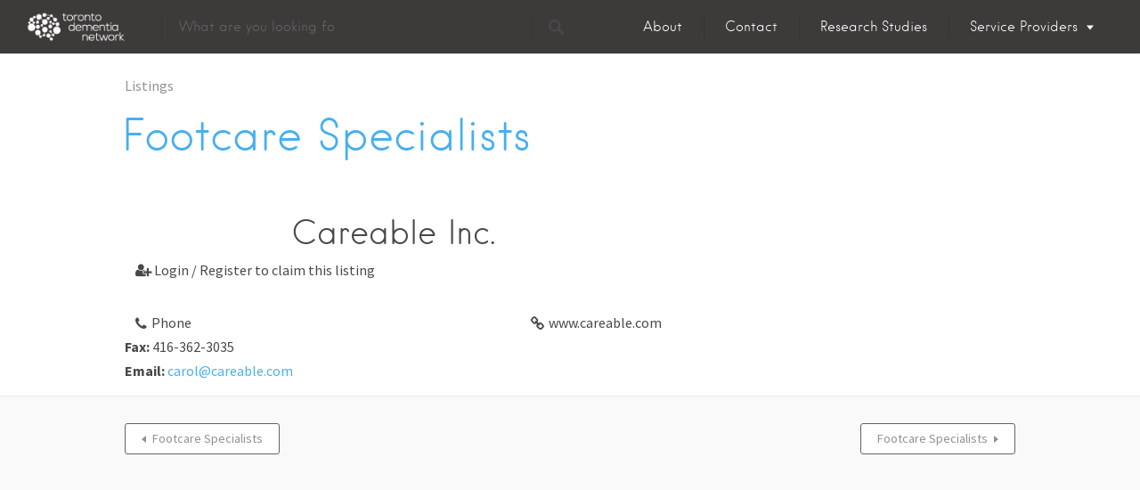

--- FILE ---
content_type: text/css
request_url: https://tdn.alz.to/wp-content/themes/listable/style.css?ver=100.8.5
body_size: 145824
content:
@charset "UTF-8";
/*
Theme Name: Listable
Theme URI: https://pixelgrade.com/demos/listable/
Author: Pixelgrade
Author URI: https://pixelgrade.com/
Description: A directory WordPress theme that will help you create and manage a local or global listings site.
Version: 100.8.5
License: GNU General Public License v2 or later
License URI: http://www.gnu.org/licenses/gpl-2.0.html
Text Domain: listable
Tags: light, white, red
Requires at least: 4.6
Tested up to: 4.7.3

This theme, like WordPress, is licensed under the GPL.
Use it to make something cool, have fun, and share what you've learned with others.

Listable is based on Underscores http://underscores.me/, (C) 2012-2015 Automattic, Inc.
Underscores is distributed under the terms of the GNU GPL v2 or later.
*/
/**
 *
 * Table of Contents
 * -------------------------------------------------
 * 1.0 - Tools
 *   1.1 - Clearfix
 *   1.2 - Queries
 *   1.3 - WP Offset
 *   1.4 - Helpers
 *   1.5 - Icon fonts
 *
 * 2.0 - Resets
 *
 * 3.0 - Base
 *   3.1 - Blockquote
 *   3.2 - Lists
 *   3.3 - Tables
 *   3.4 - Titles
 *   3.5 - Links
 *   3.6 - Forms
 *   3.7 - Typography
 *   3.8 - WP Align
 *
 * 4.0 - Components
 *   4.1 - Bar
 *   4.2 - Buttons
 *   4.3 - Card
 *   4.4 - Popup
 *   4.5 - Postcard
 *   4.6 - Carousel
 *   4.7 - Grid
 *   4.8 - Front page section
 *   4.9 - Leaflet
 *   4.10 - Leaflet cluster
 *   4.11 - List
 *   4.12 - Pin
 *   4.13 - Map
 *   4.14 - Menu primary
 *   4.15 - Menu social
 *   4.16 - Page header
 *   4.17 - Page title
 *   4.18 - Search form
 *   4.19 - Site branding
 *   4.20 - Widget
 *   4.21 - Single categories
 *   4.22 - Single meta
 *   4.23 - Single action buttons
 *   4.24 - Tooltip
 *   4.25 - Jetpack share
 *   4.26 - Search by location
 *   4.27 - Tags
 *   4.28 - Loader
 *
 * 5.0 - Objects
 *   5.1 - Site header
 *   5.2 - Site footer
 *   5.3 - Listing single sidebars
 *   5.4 - Gallery
 *   5.5 - Gallery
 *
 * 6.0 - Pages
 *   6.1 - Single post, page
 *   6.2 - Single listing
 *   6.3 - Listings page
 *   6.4 - Front page
 *   6.5 - Job manager
 *   6.6 - Add listing
 *   6.7 - WooCommerce login
 *
 * 7.0 - Vendor
 *   7.1 - Magnific popup
 *
 * 8.0 - Overrides
 *   8.1 - Widths
 *   8.2 - Winners
 */
/**
 * 1.0 - Tools
 *   1.1 - Clearfix
 */
.cf:after,
.comment .comment-wrapper:after,
.pingback .comment-wrapper:after,
.single-job_listing .single_job_listing:after,
.clearfix:after,
.card__footer:after,
.grid:after,
.product-content:after,
ul.categories--widget:after,
.myflex:after,
.job_filters .showing_jobs:after,
.nav-links:after,
.mobile-buttons:after,
.is--iele10 .single-rating:after,
.is--iele10 .widget_listing_comments .comment .review_rate:after,
.widget_listing_comments .comment .is--iele10 .review_rate:after,
.post-password-form .form-row:after,
.woocommerce-account:not(.logged-in) .woocommerce form.login .form-row:after,
.woocommerce-account:not(.logged-in) .woocommerce form.lost_reset_password .form-row:after,
.is--iele10 .widget_listing_sidebar_gallery .listing-gallery__header:after,
.widget_listing_content .job_description:after,
.comment:after,
.pingback:after,
.single:not(.single-job_listing) .entry-content:after,
.page .entry-content:after {
	clear: both; 
	content: " ";
	display: table;
}

/**
 *   1.2 - Queries
 */
/**
 *   1.3 - WP Offset
 */
/**
 *   1.4 - Helpers
 */
.no-margins {
	margin: 0;
}

/**
 *   1.5 - Icon fonts
 */
/*!
 *  Font Awesome 4.7.0 by @davegandy - http://fontawesome.io - @fontawesome
 *  License - http://fontawesome.io/license (Font: SIL OFL 1.1, CSS: MIT License)
 */
/* FONT PATH
 * -------------------------- */
@font-face {
	font-family: "FontAwesome";
	font-style: normal; 
	font-weight: normal;
	src: url("assets/fonts/fontawesome/fontawesome-webfont.eot?v=4.7.0");
	src: url("assets/fonts/fontawesome/fontawesome-webfont.eot?#iefix&v=4.7.0") format("embedded-opentype"), url("assets/fonts/fontawesome/fontawesome-webfont.woff2?v=4.7.0") format("woff2"), url("assets/fonts/fontawesome/fontawesome-webfont.woff?v=4.7.0") format("woff"), url("assets/fonts/fontawesome/fontawesome-webfont.ttf?v=4.7.0") format("truetype"), url("assets/fonts/fontawesome/fontawesome-webfont.svg?v=4.7.0#fontawesomeregular") format("svg");
}

.icon {
	display: inline-block;
	font: normal normal normal 14px/1 FontAwesome;
	font-size: inherit;
	-moz-osx-font-smoothing: grayscale; 
	-webkit-font-smoothing: antialiased;
	text-rendering: auto;
}

/* makes the font 33% larger relative to the icon container */
.icon-lg {
	font-size: 1.33333em;
	line-height: 0.75em;
	vertical-align: -15%;
}

.icon-2x {
	font-size: 2em;
}

.icon-3x {
	font-size: 3em;
}

.icon-4x {
	font-size: 4em;
}

.icon-5x {
	font-size: 5em;
}

.icon-fw {
	text-align: center; 
	width: 1.28571em;
}

.icon-ul {
	list-style-type: none; 
	margin-left: 2.14286em;
	padding-left: 0;
}
.icon-ul > li {
	position: relative;
}

.icon-li {
	left: -2.14286em;
	position: absolute;
	text-align: center; 
	top: 0.14286em;
	width: 2.14286em;
}
.icon-li.icon-lg {
	left: -1.85714em;
}

.icon-border {
	border: solid 0.08em #eeeeee;
	border-radius: 0.1em; 
	padding: 0.2em 0.25em 0.15em;
}

.icon-pull-left {
	float: left;
}

.icon-pull-right {
	float: right;
}

.icon.icon-pull-left {
	margin-right: 0.3em;
}

.icon.icon-pull-right {
	margin-left: 0.3em;
}

/* Deprecated as of 4.4.0 */
.pull-right {
	float: right;
}

.pull-left {
	float: left;
}

.icon.pull-left {
	margin-right: 0.3em;
}

.icon.pull-right {
	margin-left: 0.3em;
}

.icon-spin {
	-webkit-animation: fa-spin 2s infinite linear;
	animation: fa-spin 2s infinite linear;
}

.icon-pulse {
	-webkit-animation: fa-spin 1s infinite steps(8);
	animation: fa-spin 1s infinite steps(8);
}

@-webkit-keyframes fa-spin {
	0% {
		-webkit-transform: rotate(0deg);
		transform: rotate(0deg);
	}
	100% {
		-webkit-transform: rotate(359deg);
		transform: rotate(359deg);
	}
}

@keyframes fa-spin {
	0% {
		-webkit-transform: rotate(0deg);
		transform: rotate(0deg);
	}
	100% {
		-webkit-transform: rotate(359deg);
		transform: rotate(359deg);
	}
}

.icon-rotate-90 {
	-ms-filter: "progid:DXImageTransform.Microsoft.BasicImage(rotation=1)";
	-webkit-transform: rotate(90deg);
	-ms-transform: rotate(90deg);
	transform: rotate(90deg);
}

.icon-rotate-180 {
	-ms-filter: "progid:DXImageTransform.Microsoft.BasicImage(rotation=2)";
	-webkit-transform: rotate(180deg);
	-ms-transform: rotate(180deg);
	transform: rotate(180deg);
}

.icon-rotate-270 {
	-ms-filter: "progid:DXImageTransform.Microsoft.BasicImage(rotation=3)";
	-webkit-transform: rotate(270deg);
	-ms-transform: rotate(270deg);
	transform: rotate(270deg);
}

.icon-flip-horizontal {
	-ms-filter: "progid:DXImageTransform.Microsoft.BasicImage(rotation=0, mirror=1)";
	-webkit-transform: scale(-1, 1);
	-ms-transform: scale(-1, 1);
	transform: scale(-1, 1);
}

.icon-flip-vertical {
	-ms-filter: "progid:DXImageTransform.Microsoft.BasicImage(rotation=2, mirror=1)";
	-webkit-transform: scale(1, -1);
	-ms-transform: scale(1, -1);
	transform: scale(1, -1);
}

:root .icon-rotate-90,
:root .icon-rotate-180,
:root .icon-rotate-270,
:root .icon-flip-horizontal,
:root .icon-flip-vertical {
	-webkit-filter: none;
	filter: none;
}

.icon-stack {
	display: inline-block;
	height: 2em;
	line-height: 2em;
	position: relative;
	vertical-align: middle; 
	width: 2em;
}

.icon-stack-1x,
.icon-stack-2x {
	left: 0;
	position: absolute;
	text-align: center; 
	width: 100%;
}

.icon-stack-1x {
	line-height: inherit;
}

.icon-stack-2x {
	font-size: 2em;
}

.icon-inverse {
	color: #ffffff;
}

/* Font Awesome uses the Unicode Private Use Area (PUA) to ensure screen
   readers do not read off random characters that represent icons */
.icon-glass:before {
	content: "";
}

.icon-music:before {
	content: "";
}

.icon-search:before {
	content: "";
}

.icon-envelope-o:before {
	content: "";
}

.icon-heart:before {
	content: "";
}

.icon-star:before {
	content: "";
}

.icon-star-o:before {
	content: "";
}

.icon-user:before {
	content: "";
}

.icon-film:before {
	content: "";
}

.icon-th-large:before {
	content: "";
}

.icon-th:before {
	content: "";
}

.icon-th-list:before {
	content: "";
}

.icon-check:before {
	content: "";
}

.icon-remove:before,
.icon-close:before,
.icon-times:before {
	content: "";
}

.icon-search-plus:before {
	content: "";
}

.icon-search-minus:before {
	content: "";
}

.icon-power-off:before {
	content: "";
}

.icon-signal:before {
	content: "";
}

.icon-gear:before,
.icon-cog:before {
	content: "";
}

.icon-trash-o:before {
	content: "";
}

.icon-home:before {
	content: "";
}

.icon-file-o:before {
	content: "";
}

.icon-clock-o:before {
	content: "";
}

.icon-road:before {
	content: "";
}

.icon-download:before {
	content: "";
}

.icon-arrow-circle-o-down:before {
	content: "";
}

.icon-arrow-circle-o-up:before {
	content: "";
}

.icon-inbox:before {
	content: "";
}

.icon-play-circle-o:before {
	content: "";
}

.icon-rotate-right:before,
.icon-repeat:before {
	content: "";
}

.icon-refresh:before {
	content: "";
}

.icon-list-alt:before {
	content: "";
}

.icon-lock:before {
	content: "";
}

.icon-flag:before {
	content: "";
}

.icon-headphones:before {
	content: "";
}

.icon-volume-off:before {
	content: "";
}

.icon-volume-down:before {
	content: "";
}

.icon-volume-up:before {
	content: "";
}

.icon-qrcode:before {
	content: "";
}

.icon-barcode:before {
	content: "";
}

.icon-tag:before {
	content: "";
}

.icon-tags:before {
	content: "";
}

.icon-book:before {
	content: "";
}

.icon-bookmark:before {
	content: "";
}

.icon-print:before {
	content: "";
}

.icon-camera:before {
	content: "";
}

.icon-font:before {
	content: "";
}

.icon-bold:before {
	content: "";
}

.icon-italic:before {
	content: "";
}

.icon-text-height:before {
	content: "";
}

.icon-text-width:before {
	content: "";
}

.icon-align-left:before {
	content: "";
}

.icon-align-center:before {
	content: "";
}

.icon-align-right:before {
	content: "";
}

.icon-align-justify:before {
	content: "";
}

.icon-list:before {
	content: "";
}

.icon-dedent:before,
.icon-outdent:before {
	content: "";
}

.icon-indent:before {
	content: "";
}

.icon-video-camera:before {
	content: "";
}

.icon-photo:before,
.icon-image:before,
.icon-picture-o:before {
	content: "";
}

.icon-pencil:before {
	content: "";
}

.icon-map-marker:before {
	content: "";
}

.icon-adjust:before {
	content: "";
}

.icon-tint:before {
	content: "";
}

.icon-edit:before,
.icon-pencil-square-o:before {
	content: "";
}

.icon-share-square-o:before {
	content: "";
}

.icon-check-square-o:before {
	content: "";
}

.icon-arrows:before {
	content: "";
}

.icon-step-backward:before {
	content: "";
}

.icon-fast-backward:before {
	content: "";
}

.icon-backward:before {
	content: "";
}

.icon-play:before {
	content: "";
}

.icon-pause:before {
	content: "";
}

.icon-stop:before {
	content: "";
}

.icon-forward:before {
	content: "";
}

.icon-fast-forward:before {
	content: "";
}

.icon-step-forward:before {
	content: "";
}

.icon-eject:before {
	content: "";
}

.icon-chevron-left:before {
	content: "";
}

.icon-chevron-right:before {
	content: "";
}

.icon-plus-circle:before {
	content: "";
}

.icon-minus-circle:before {
	content: "";
}

.icon-times-circle:before {
	content: "";
}

.icon-check-circle:before {
	content: "";
}

.icon-question-circle:before {
	content: "";
}

.icon-info-circle:before {
	content: "";
}

.icon-crosshairs:before {
	content: "";
}

.icon-times-circle-o:before {
	content: "";
}

.icon-check-circle-o:before {
	content: "";
}

.icon-ban:before {
	content: "";
}

.icon-arrow-left:before {
	content: "";
}

.icon-arrow-right:before {
	content: "";
}

.icon-arrow-up:before {
	content: "";
}

.icon-arrow-down:before {
	content: "";
}

.icon-mail-forward:before,
.icon-share:before {
	content: "";
}

.icon-expand:before {
	content: "";
}

.icon-compress:before {
	content: "";
}

.icon-plus:before {
	content: "";
}

.icon-minus:before {
	content: "";
}

.icon-asterisk:before {
	content: "";
}

.icon-exclamation-circle:before {
	content: "";
}

.icon-gift:before {
	content: "";
}

.icon-leaf:before {
	content: "";
}

.icon-fire:before {
	content: "";
}

.icon-eye:before {
	content: "";
}

.icon-eye-slash:before {
	content: "";
}

.icon-warning:before,
.icon-exclamation-triangle:before {
	content: "";
}

.icon-plane:before {
	content: "";
}

.icon-calendar:before {
	content: "";
}

.icon-random:before {
	content: "";
}

.icon-comment:before {
	content: "";
}

.icon-magnet:before {
	content: "";
}

.icon-chevron-up:before {
	content: "";
}

.icon-chevron-down:before {
	content: "";
}

.icon-retweet:before {
	content: "";
}

.icon-shopping-cart:before {
	content: "";
}

.icon-folder:before {
	content: "";
}

.icon-folder-open:before {
	content: "";
}

.icon-arrows-v:before {
	content: "";
}

.icon-arrows-h:before {
	content: "";
}

.icon-bar-chart-o:before,
.icon-bar-chart:before {
	content: "";
}

.icon-twitter-square:before {
	content: "";
}

.icon-facebook-square:before {
	content: "";
}

.icon-camera-retro:before {
	content: "";
}

.icon-key:before {
	content: "";
}

.icon-gears:before,
.icon-cogs:before {
	content: "";
}

.icon-comments:before {
	content: "";
}

.icon-thumbs-o-up:before {
	content: "";
}

.icon-thumbs-o-down:before {
	content: "";
}

.icon-star-half:before {
	content: "";
}

.icon-heart-o:before {
	content: "";
}

.icon-sign-out:before {
	content: "";
}

.icon-linkedin-square:before {
	content: "";
}

.icon-thumb-tack:before {
	content: "";
}

.icon-external-link:before {
	content: "";
}

.icon-sign-in:before {
	content: "";
}

.icon-trophy:before {
	content: "";
}

.icon-github-square:before {
	content: "";
}

.icon-upload:before {
	content: "";
}

.icon-lemon-o:before {
	content: "";
}

.icon-phone:before {
	content: "";
}

.icon-square-o:before {
	content: "";
}

.icon-bookmark-o:before {
	content: "";
}

.icon-phone-square:before {
	content: "";
}

.icon-twitter:before {
	content: "";
}

.icon-facebook-f:before,
.icon-facebook:before {
	content: "";
}

.icon-github:before {
	content: "";
}

.icon-unlock:before {
	content: "";
}

.icon-credit-card:before {
	content: "";
}

.icon-feed:before,
.icon-rss:before {
	content: "";
}

.icon-hdd-o:before {
	content: "";
}

.icon-bullhorn:before {
	content: "";
}

.icon-bell:before {
	content: "";
}

.icon-certificate:before {
	content: "";
}

.icon-hand-o-right:before {
	content: "";
}

.icon-hand-o-left:before {
	content: "";
}

.icon-hand-o-up:before {
	content: "";
}

.icon-hand-o-down:before {
	content: "";
}

.icon-arrow-circle-left:before {
	content: "";
}

.icon-arrow-circle-right:before {
	content: "";
}

.icon-arrow-circle-up:before {
	content: "";
}

.icon-arrow-circle-down:before {
	content: "";
}

.icon-globe:before {
	content: "";
}

.icon-wrench:before {
	content: "";
}

.icon-tasks:before {
	content: "";
}

.icon-filter:before {
	content: "";
}

.icon-briefcase:before {
	content: "";
}

.icon-arrows-alt:before {
	content: "";
}

.icon-group:before,
.icon-users:before {
	content: "";
}

.icon-chain:before,
.icon-link:before {
	content: "";
}

.icon-cloud:before {
	content: "";
}

.icon-flask:before {
	content: "";
}

.icon-cut:before,
.icon-scissors:before {
	content: "";
}

.icon-copy:before,
.icon-files-o:before {
	content: "";
}

.icon-paperclip:before {
	content: "";
}

.icon-save:before,
.icon-floppy-o:before {
	content: "";
}

.icon-square:before {
	content: "";
}

.icon-navicon:before,
.icon-reorder:before,
.icon-bars:before {
	content: "";
}

.icon-list-ul:before {
	content: "";
}

.icon-list-ol:before {
	content: "";
}

.icon-strikethrough:before {
	content: "";
}

.icon-underline:before {
	content: "";
}

.icon-table:before {
	content: "";
}

.icon-magic:before {
	content: "";
}

.icon-truck:before {
	content: "";
}

.icon-pinterest:before {
	content: "";
}

.icon-pinterest-square:before {
	content: "";
}

.icon-google-plus-square:before {
	content: "";
}

.icon-google-plus:before {
	content: "";
}

.icon-money:before {
	content: "";
}

.icon-caret-down:before {
	content: "";
}

.icon-caret-up:before {
	content: "";
}

.icon-caret-left:before {
	content: "";
}

.icon-caret-right:before {
	content: "";
}

.icon-columns:before {
	content: "";
}

.icon-unsorted:before,
.icon-sort:before {
	content: "";
}

.icon-sort-down:before,
.icon-sort-desc:before {
	content: "";
}

.icon-sort-up:before,
.icon-sort-asc:before {
	content: "";
}

.icon-envelope:before {
	content: "";
}

.icon-linkedin:before {
	content: "";
}

.icon-rotate-left:before,
.icon-undo:before {
	content: "";
}

.icon-legal:before,
.icon-gavel:before {
	content: "";
}

.icon-dashboard:before,
.icon-tachometer:before {
	content: "";
}

.icon-comment-o:before {
	content: "";
}

.icon-comments-o:before {
	content: "";
}

.icon-flash:before,
.icon-bolt:before {
	content: "";
}

.icon-sitemap:before {
	content: "";
}

.icon-umbrella:before {
	content: "";
}

.icon-paste:before,
.icon-clipboard:before {
	content: "";
}

.icon-lightbulb-o:before {
	content: "";
}

.icon-exchange:before {
	content: "";
}

.icon-cloud-download:before {
	content: "";
}

.icon-cloud-upload:before {
	content: "";
}

.icon-user-md:before {
	content: "";
}

.icon-stethoscope:before {
	content: "";
}

.icon-suitcase:before {
	content: "";
}

.icon-bell-o:before {
	content: "";
}

.icon-coffee:before {
	content: "";
}

.icon-cutlery:before {
	content: "";
}

.icon-file-text-o:before {
	content: "";
}

.icon-building-o:before {
	content: "";
}

.icon-hospital-o:before {
	content: "";
}

.icon-ambulance:before {
	content: "";
}

.icon-medkit:before {
	content: "";
}

.icon-fighter-jet:before {
	content: "";
}

.icon-beer:before {
	content: "";
}

.icon-h-square:before {
	content: "";
}

.icon-plus-square:before {
	content: "";
}

.icon-angle-double-left:before {
	content: "";
}

.icon-angle-double-right:before {
	content: "";
}

.icon-angle-double-up:before {
	content: "";
}

.icon-angle-double-down:before {
	content: "";
}

.icon-angle-left:before {
	content: "";
}

.icon-angle-right:before {
	content: "";
}

.icon-angle-up:before {
	content: "";
}

.icon-angle-down:before {
	content: "";
}

.icon-desktop:before {
	content: "";
}

.icon-laptop:before {
	content: "";
}

.icon-tablet:before {
	content: "";
}

.icon-mobile-phone:before,
.icon-mobile:before {
	content: "";
}

.icon-circle-o:before {
	content: "";
}

.icon-quote-left:before {
	content: "";
}

.icon-quote-right:before {
	content: "";
}

.icon-spinner:before {
	content: "";
}

.icon-circle:before {
	content: "";
}

.icon-mail-reply:before,
.icon-reply:before {
	content: "";
}

.icon-github-alt:before {
	content: "";
}

.icon-folder-o:before {
	content: "";
}

.icon-folder-open-o:before {
	content: "";
}

.icon-smile-o:before {
	content: "";
}

.icon-frown-o:before {
	content: "";
}

.icon-meh-o:before {
	content: "";
}

.icon-gamepad:before {
	content: "";
}

.icon-keyboard-o:before {
	content: "";
}

.icon-flag-o:before {
	content: "";
}

.icon-flag-checkered:before {
	content: "";
}

.icon-terminal:before {
	content: "";
}

.icon-code:before {
	content: "";
}

.icon-mail-reply-all:before,
.icon-reply-all:before {
	content: "";
}

.icon-star-half-empty:before,
.icon-star-half-full:before,
.icon-star-half-o:before {
	content: "";
}

.icon-location-arrow:before {
	content: "";
}

.icon-crop:before {
	content: "";
}

.icon-code-fork:before {
	content: "";
}

.icon-unlink:before,
.icon-chain-broken:before {
	content: "";
}

.icon-question:before {
	content: "";
}

.icon-info:before {
	content: "";
}

.icon-exclamation:before {
	content: "";
}

.icon-superscript:before {
	content: "";
}

.icon-subscript:before {
	content: "";
}

.icon-eraser:before {
	content: "";
}

.icon-puzzle-piece:before {
	content: "";
}

.icon-microphone:before {
	content: "";
}

.icon-microphone-slash:before {
	content: "";
}

.icon-shield:before {
	content: "";
}

.icon-calendar-o:before {
	content: "";
}

.icon-fire-extinguisher:before {
	content: "";
}

.icon-rocket:before {
	content: "";
}

.icon-maxcdn:before {
	content: "";
}

.icon-chevron-circle-left:before {
	content: "";
}

.icon-chevron-circle-right:before {
	content: "";
}

.icon-chevron-circle-up:before {
	content: "";
}

.icon-chevron-circle-down:before {
	content: "";
}

.icon-html5:before {
	content: "";
}

.icon-css3:before {
	content: "";
}

.icon-anchor:before {
	content: "";
}

.icon-unlock-alt:before {
	content: "";
}

.icon-bullseye:before {
	content: "";
}

.icon-ellipsis-h:before {
	content: "";
}

.icon-ellipsis-v:before {
	content: "";
}

.icon-rss-square:before {
	content: "";
}

.icon-play-circle:before {
	content: "";
}

.icon-ticket:before {
	content: "";
}

.icon-minus-square:before {
	content: "";
}

.icon-minus-square-o:before {
	content: "";
}

.icon-level-up:before {
	content: "";
}

.icon-level-down:before {
	content: "";
}

.icon-check-square:before {
	content: "";
}

.icon-pencil-square:before {
	content: "";
}

.icon-external-link-square:before {
	content: "";
}

.icon-share-square:before {
	content: "";
}

.icon-compass:before {
	content: "";
}

.icon-toggle-down:before,
.icon-caret-square-o-down:before {
	content: "";
}

.icon-toggle-up:before,
.icon-caret-square-o-up:before {
	content: "";
}

.icon-toggle-right:before,
.icon-caret-square-o-right:before {
	content: "";
}

.icon-euro:before,
.icon-eur:before {
	content: "";
}

.icon-gbp:before {
	content: "";
}

.icon-dollar:before,
.icon-usd:before {
	content: "";
}

.icon-rupee:before,
.icon-inr:before {
	content: "";
}

.icon-cny:before,
.icon-rmb:before,
.icon-yen:before,
.icon-jpy:before {
	content: "";
}

.icon-ruble:before,
.icon-rouble:before,
.icon-rub:before {
	content: "";
}

.icon-won:before,
.icon-krw:before {
	content: "";
}

.icon-bitcoin:before,
.icon-btc:before {
	content: "";
}

.icon-file:before {
	content: "";
}

.icon-file-text:before {
	content: "";
}

.icon-sort-alpha-asc:before {
	content: "";
}

.icon-sort-alpha-desc:before {
	content: "";
}

.icon-sort-amount-asc:before {
	content: "";
}

.icon-sort-amount-desc:before {
	content: "";
}

.icon-sort-numeric-asc:before {
	content: "";
}

.icon-sort-numeric-desc:before {
	content: "";
}

.icon-thumbs-up:before {
	content: "";
}

.icon-thumbs-down:before {
	content: "";
}

.icon-youtube-square:before {
	content: "";
}

.icon-youtube:before {
	content: "";
}

.icon-xing:before {
	content: "";
}

.icon-xing-square:before {
	content: "";
}

.icon-youtube-play:before {
	content: "";
}

.icon-dropbox:before {
	content: "";
}

.icon-stack-overflow:before {
	content: "";
}

.icon-instagram:before {
	content: "";
}

.icon-flickr:before {
	content: "";
}

.icon-adn:before {
	content: "";
}

.icon-bitbucket:before {
	content: "";
}

.icon-bitbucket-square:before {
	content: "";
}

.icon-tumblr:before {
	content: "";
}

.icon-tumblr-square:before {
	content: "";
}

.icon-long-arrow-down:before {
	content: "";
}

.icon-long-arrow-up:before {
	content: "";
}

.icon-long-arrow-left:before {
	content: "";
}

.icon-long-arrow-right:before {
	content: "";
}

.icon-apple:before {
	content: "";
}

.icon-windows:before {
	content: "";
}

.icon-android:before {
	content: "";
}

.icon-linux:before {
	content: "";
}

.icon-dribbble:before {
	content: "";
}

.icon-skype:before {
	content: "";
}

.icon-foursquare:before {
	content: "";
}

.icon-trello:before {
	content: "";
}

.icon-female:before {
	content: "";
}

.icon-male:before {
	content: "";
}

.icon-gittip:before,
.icon-gratipay:before {
	content: "";
}

.icon-sun-o:before {
	content: "";
}

.icon-moon-o:before {
	content: "";
}

.icon-archive:before {
	content: "";
}

.icon-bug:before {
	content: "";
}

.icon-vk:before {
	content: "";
}

.icon-weibo:before {
	content: "";
}

.icon-renren:before {
	content: "";
}

.icon-pagelines:before {
	content: "";
}

.icon-stack-exchange:before {
	content: "";
}

.icon-arrow-circle-o-right:before {
	content: "";
}

.icon-arrow-circle-o-left:before {
	content: "";
}

.icon-toggle-left:before,
.icon-caret-square-o-left:before {
	content: "";
}

.icon-dot-circle-o:before {
	content: "";
}

.icon-wheelchair:before {
	content: "";
}

.icon-vimeo-square:before {
	content: "";
}

.icon-turkish-lira:before,
.icon-try:before {
	content: "";
}

.icon-plus-square-o:before {
	content: "";
}

.icon-space-shuttle:before {
	content: "";
}

.icon-slack:before {
	content: "";
}

.icon-envelope-square:before {
	content: "";
}

.icon-wordpress:before {
	content: "";
}

.icon-openid:before {
	content: "";
}

.icon-institution:before,
.icon-bank:before,
.icon-university:before {
	content: "";
}

.icon-mortar-board:before,
.icon-graduation-cap:before {
	content: "";
}

.icon-yahoo:before {
	content: "";
}

.icon-google:before {
	content: "";
}

.icon-reddit:before {
	content: "";
}

.icon-reddit-square:before {
	content: "";
}

.icon-stumbleupon-circle:before {
	content: "";
}

.icon-stumbleupon:before {
	content: "";
}

.icon-delicious:before {
	content: "";
}

.icon-digg:before {
	content: "";
}

.icon-pied-piper-pp:before {
	content: "";
}

.icon-pied-piper-alt:before {
	content: "";
}

.icon-drupal:before {
	content: "";
}

.icon-joomla:before {
	content: "";
}

.icon-language:before {
	content: "";
}

.icon-fax:before {
	content: "";
}

.icon-building:before {
	content: "";
}

.icon-child:before {
	content: "";
}

.icon-paw:before {
	content: "";
}

.icon-spoon:before {
	content: "";
}

.icon-cube:before {
	content: "";
}

.icon-cubes:before {
	content: "";
}

.icon-behance:before {
	content: "";
}

.icon-behance-square:before {
	content: "";
}

.icon-steam:before {
	content: "";
}

.icon-steam-square:before {
	content: "";
}

.icon-recycle:before {
	content: "";
}

.icon-automobile:before,
.icon-car:before {
	content: "";
}

.icon-cab:before,
.icon-taxi:before {
	content: "";
}

.icon-tree:before {
	content: "";
}

.icon-spotify:before {
	content: "";
}

.icon-deviantart:before {
	content: "";
}

.icon-soundcloud:before {
	content: "";
}

.icon-database:before {
	content: "";
}

.icon-file-pdf-o:before {
	content: "";
}

.icon-file-word-o:before {
	content: "";
}

.icon-file-excel-o:before {
	content: "";
}

.icon-file-powerpoint-o:before {
	content: "";
}

.icon-file-photo-o:before,
.icon-file-picture-o:before,
.icon-file-image-o:before {
	content: "";
}

.icon-file-zip-o:before,
.icon-file-archive-o:before {
	content: "";
}

.icon-file-sound-o:before,
.icon-file-audio-o:before {
	content: "";
}

.icon-file-movie-o:before,
.icon-file-video-o:before {
	content: "";
}

.icon-file-code-o:before {
	content: "";
}

.icon-vine:before {
	content: "";
}

.icon-codepen:before {
	content: "";
}

.icon-jsfiddle:before {
	content: "";
}

.icon-life-bouy:before,
.icon-life-buoy:before,
.icon-life-saver:before,
.icon-support:before,
.icon-life-ring:before {
	content: "";
}

.icon-circle-o-notch:before {
	content: "";
}

.icon-ra:before,
.icon-resistance:before,
.icon-rebel:before {
	content: "";
}

.icon-ge:before,
.icon-empire:before {
	content: "";
}

.icon-git-square:before {
	content: "";
}

.icon-git:before {
	content: "";
}

.icon-y-combinator-square:before,
.icon-yc-square:before,
.icon-hacker-news:before {
	content: "";
}

.icon-tencent-weibo:before {
	content: "";
}

.icon-qq:before {
	content: "";
}

.icon-wechat:before,
.icon-weixin:before {
	content: "";
}

.icon-send:before,
.icon-paper-plane:before {
	content: "";
}

.icon-send-o:before,
.icon-paper-plane-o:before {
	content: "";
}

.icon-history:before {
	content: "";
}

.icon-circle-thin:before {
	content: "";
}

.icon-header:before {
	content: "";
}

.icon-paragraph:before {
	content: "";
}

.icon-sliders:before {
	content: "";
}

.icon-share-alt:before {
	content: "";
}

.icon-share-alt-square:before {
	content: "";
}

.icon-bomb:before {
	content: "";
}

.icon-soccer-ball-o:before,
.icon-futbol-o:before {
	content: "";
}

.icon-tty:before {
	content: "";
}

.icon-binoculars:before {
	content: "";
}

.icon-plug:before {
	content: "";
}

.icon-slideshare:before {
	content: "";
}

.icon-twitch:before {
	content: "";
}

.icon-yelp:before {
	content: "";
}

.icon-newspaper-o:before {
	content: "";
}

.icon-wifi:before {
	content: "";
}

.icon-calculator:before {
	content: "";
}

.icon-paypal:before {
	content: "";
}

.icon-google-wallet:before {
	content: "";
}

.icon-cc-visa:before {
	content: "";
}

.icon-cc-mastercard:before {
	content: "";
}

.icon-cc-discover:before {
	content: "";
}

.icon-cc-amex:before {
	content: "";
}

.icon-cc-paypal:before {
	content: "";
}

.icon-cc-stripe:before {
	content: "";
}

.icon-bell-slash:before {
	content: "";
}

.icon-bell-slash-o:before {
	content: "";
}

.icon-trash:before {
	content: "";
}

.icon-copyright:before {
	content: "";
}

.icon-at:before {
	content: "";
}

.icon-eyedropper:before {
	content: "";
}

.icon-paint-brush:before {
	content: "";
}

.icon-birthday-cake:before {
	content: "";
}

.icon-area-chart:before {
	content: "";
}

.icon-pie-chart:before {
	content: "";
}

.icon-line-chart:before {
	content: "";
}

.icon-lastfm:before {
	content: "";
}

.icon-lastfm-square:before {
	content: "";
}

.icon-toggle-off:before {
	content: "";
}

.icon-toggle-on:before {
	content: "";
}

.icon-bicycle:before {
	content: "";
}

.icon-bus:before {
	content: "";
}

.icon-ioxhost:before {
	content: "";
}

.icon-angellist:before {
	content: "";
}

.icon-cc:before {
	content: "";
}

.icon-shekel:before,
.icon-sheqel:before,
.icon-ils:before {
	content: "";
}

.icon-meanpath:before {
	content: "";
}

.icon-buysellads:before {
	content: "";
}

.icon-connectdevelop:before {
	content: "";
}

.icon-dashcube:before {
	content: "";
}

.icon-forumbee:before {
	content: "";
}

.icon-leanpub:before {
	content: "";
}

.icon-sellsy:before {
	content: "";
}

.icon-shirtsinbulk:before {
	content: "";
}

.icon-simplybuilt:before {
	content: "";
}

.icon-skyatlas:before {
	content: "";
}

.icon-cart-plus:before {
	content: "";
}

.icon-cart-arrow-down:before {
	content: "";
}

.icon-diamond:before {
	content: "";
}

.icon-ship:before {
	content: "";
}

.icon-user-secret:before {
	content: "";
}

.icon-motorcycle:before {
	content: "";
}

.icon-street-view:before {
	content: "";
}

.icon-heartbeat:before {
	content: "";
}

.icon-venus:before {
	content: "";
}

.icon-mars:before {
	content: "";
}

.icon-mercury:before {
	content: "";
}

.icon-intersex:before,
.icon-transgender:before {
	content: "";
}

.icon-transgender-alt:before {
	content: "";
}

.icon-venus-double:before {
	content: "";
}

.icon-mars-double:before {
	content: "";
}

.icon-venus-mars:before {
	content: "";
}

.icon-mars-stroke:before {
	content: "";
}

.icon-mars-stroke-v:before {
	content: "";
}

.icon-mars-stroke-h:before {
	content: "";
}

.icon-neuter:before {
	content: "";
}

.icon-genderless:before {
	content: "";
}

.icon-facebook-official:before {
	content: "";
}

.icon-pinterest-p:before {
	content: "";
}

.icon-whatsapp:before {
	content: "";
}

.icon-server:before {
	content: "";
}

.icon-user-plus:before {
	content: "";
}

.icon-user-times:before {
	content: "";
}

.icon-hotel:before,
.icon-bed:before {
	content: "";
}

.icon-viacoin:before {
	content: "";
}

.icon-train:before {
	content: "";
}

.icon-subway:before {
	content: "";
}

.icon-medium:before {
	content: "";
}

.icon-yc:before,
.icon-y-combinator:before {
	content: "";
}

.icon-optin-monster:before {
	content: "";
}

.icon-opencart:before {
	content: "";
}

.icon-expeditedssl:before {
	content: "";
}

.icon-battery-4:before,
.icon-battery:before,
.icon-battery-full:before {
	content: "";
}

.icon-battery-3:before,
.icon-battery-three-quarters:before {
	content: "";
}

.icon-battery-2:before,
.icon-battery-half:before {
	content: "";
}

.icon-battery-1:before,
.icon-battery-quarter:before {
	content: "";
}

.icon-battery-0:before,
.icon-battery-empty:before {
	content: "";
}

.icon-mouse-pointer:before {
	content: "";
}

.icon-i-cursor:before {
	content: "";
}

.icon-object-group:before {
	content: "";
}

.icon-object-ungroup:before {
	content: "";
}

.icon-sticky-note:before {
	content: "";
}

.icon-sticky-note-o:before {
	content: "";
}

.icon-cc-jcb:before {
	content: "";
}

.icon-cc-diners-club:before {
	content: "";
}

.icon-clone:before {
	content: "";
}

.icon-balance-scale:before {
	content: "";
}

.icon-hourglass-o:before {
	content: "";
}

.icon-hourglass-1:before,
.icon-hourglass-start:before {
	content: "";
}

.icon-hourglass-2:before,
.icon-hourglass-half:before {
	content: "";
}

.icon-hourglass-3:before,
.icon-hourglass-end:before {
	content: "";
}

.icon-hourglass:before {
	content: "";
}

.icon-hand-grab-o:before,
.icon-hand-rock-o:before {
	content: "";
}

.icon-hand-stop-o:before,
.icon-hand-paper-o:before {
	content: "";
}

.icon-hand-scissors-o:before {
	content: "";
}

.icon-hand-lizard-o:before {
	content: "";
}

.icon-hand-spock-o:before {
	content: "";
}

.icon-hand-pointer-o:before {
	content: "";
}

.icon-hand-peace-o:before {
	content: "";
}

.icon-trademark:before {
	content: "";
}

.icon-registered:before {
	content: "";
}

.icon-creative-commons:before {
	content: "";
}

.icon-gg:before {
	content: "";
}

.icon-gg-circle:before {
	content: "";
}

.icon-tripadvisor:before {
	content: "";
}

.icon-odnoklassniki:before {
	content: "";
}

.icon-odnoklassniki-square:before {
	content: "";
}

.icon-get-pocket:before {
	content: "";
}

.icon-wikipedia-w:before {
	content: "";
}

.icon-safari:before {
	content: "";
}

.icon-chrome:before {
	content: "";
}

.icon-firefox:before {
	content: "";
}

.icon-opera:before {
	content: "";
}

.icon-internet-explorer:before {
	content: "";
}

.icon-tv:before,
.icon-television:before {
	content: "";
}

.icon-contao:before {
	content: "";
}

.icon-500px:before {
	content: "";
}

.icon-amazon:before {
	content: "";
}

.icon-calendar-plus-o:before {
	content: "";
}

.icon-calendar-minus-o:before {
	content: "";
}

.icon-calendar-times-o:before {
	content: "";
}

.icon-calendar-check-o:before {
	content: "";
}

.icon-industry:before {
	content: "";
}

.icon-map-pin:before {
	content: "";
}

.icon-map-signs:before {
	content: "";
}

.icon-map-o:before {
	content: "";
}

.icon-map:before {
	content: "";
}

.icon-commenting:before {
	content: "";
}

.icon-commenting-o:before {
	content: "";
}

.icon-houzz:before {
	content: "";
}

.icon-vimeo:before {
	content: "";
}

.icon-black-tie:before {
	content: "";
}

.icon-fonticons:before {
	content: "";
}

.icon-reddit-alien:before {
	content: "";
}

.icon-edge:before {
	content: "";
}

.icon-credit-card-alt:before {
	content: "";
}

.icon-codiepie:before {
	content: "";
}

.icon-modx:before {
	content: "";
}

.icon-fort-awesome:before {
	content: "";
}

.icon-usb:before {
	content: "";
}

.icon-product-hunt:before {
	content: "";
}

.icon-mixcloud:before {
	content: "";
}

.icon-scribd:before {
	content: "";
}

.icon-pause-circle:before {
	content: "";
}

.icon-pause-circle-o:before {
	content: "";
}

.icon-stop-circle:before {
	content: "";
}

.icon-stop-circle-o:before {
	content: "";
}

.icon-shopping-bag:before {
	content: "";
}

.icon-shopping-basket:before {
	content: "";
}

.icon-hashtag:before {
	content: "";
}

.icon-bluetooth:before {
	content: "";
}

.icon-bluetooth-b:before {
	content: "";
}

.icon-percent:before {
	content: "";
}

.icon-gitlab:before {
	content: "";
}

.icon-wpbeginner:before {
	content: "";
}

.icon-wpforms:before {
	content: "";
}

.icon-envira:before {
	content: "";
}

.icon-universal-access:before {
	content: "";
}

.icon-wheelchair-alt:before {
	content: "";
}

.icon-question-circle-o:before {
	content: "";
}

.icon-blind:before {
	content: "";
}

.icon-audio-description:before {
	content: "";
}

.icon-volume-control-phone:before {
	content: "";
}

.icon-braille:before {
	content: "";
}

.icon-assistive-listening-systems:before {
	content: "";
}

.icon-asl-interpreting:before,
.icon-american-sign-language-interpreting:before {
	content: "";
}

.icon-deafness:before,
.icon-hard-of-hearing:before,
.icon-deaf:before {
	content: "";
}

.icon-glide:before {
	content: "";
}

.icon-glide-g:before {
	content: "";
}

.icon-signing:before,
.icon-sign-language:before {
	content: "";
}

.icon-low-vision:before {
	content: "";
}

.icon-viadeo:before {
	content: "";
}

.icon-viadeo-square:before {
	content: "";
}

.icon-snapchat:before {
	content: "";
}

.icon-snapchat-ghost:before {
	content: "";
}

.icon-snapchat-square:before {
	content: "";
}

.icon-pied-piper:before {
	content: "";
}

.icon-first-order:before {
	content: "";
}

.icon-yoast:before {
	content: "";
}

.icon-themeisle:before {
	content: "";
}

.icon-google-plus-circle:before,
.icon-google-plus-official:before {
	content: "";
}

.icon-fa:before,
.icon-font-awesome:before {
	content: "";
}

.icon-handshake-o:before {
	content: "";
}

.icon-envelope-open:before {
	content: "";
}

.icon-envelope-open-o:before {
	content: "";
}

.icon-linode:before {
	content: "";
}

.icon-address-book:before {
	content: "";
}

.icon-address-book-o:before {
	content: "";
}

.icon-vcard:before,
.icon-address-card:before {
	content: "";
}

.icon-vcard-o:before,
.icon-address-card-o:before {
	content: "";
}

.icon-user-circle:before {
	content: "";
}

.icon-user-circle-o:before {
	content: "";
}

.icon-user-o:before {
	content: "";
}

.icon-id-badge:before {
	content: "";
}

.icon-drivers-license:before,
.icon-id-card:before {
	content: "";
}

.icon-drivers-license-o:before,
.icon-id-card-o:before {
	content: "";
}

.icon-quora:before {
	content: "";
}

.icon-free-code-camp:before {
	content: "";
}

.icon-telegram:before {
	content: "";
}

.icon-thermometer-4:before,
.icon-thermometer:before,
.icon-thermometer-full:before {
	content: "";
}

.icon-thermometer-3:before,
.icon-thermometer-three-quarters:before {
	content: "";
}

.icon-thermometer-2:before,
.icon-thermometer-half:before {
	content: "";
}

.icon-thermometer-1:before,
.icon-thermometer-quarter:before {
	content: "";
}

.icon-thermometer-0:before,
.icon-thermometer-empty:before {
	content: "";
}

.icon-shower:before {
	content: "";
}

.icon-bathtub:before,
.icon-s15:before,
.icon-bath:before {
	content: "";
}

.icon-podcast:before {
	content: "";
}

.icon-window-maximize:before {
	content: "";
}

.icon-window-minimize:before {
	content: "";
}

.icon-window-restore:before {
	content: "";
}

.icon-times-rectangle:before,
.icon-window-close:before {
	content: "";
}

.icon-times-rectangle-o:before,
.icon-window-close-o:before {
	content: "";
}

.icon-bandcamp:before {
	content: "";
}

.icon-grav:before {
	content: "";
}

.icon-etsy:before {
	content: "";
}

.icon-imdb:before {
	content: "";
}

.icon-ravelry:before {
	content: "";
}

.icon-eercast:before {
	content: "";
}

.icon-microchip:before {
	content: "";
}

.icon-snowflake-o:before {
	content: "";
}

.icon-superpowers:before {
	content: "";
}

.icon-wpexplorer:before {
	content: "";
}

.icon-meetup:before {
	content: "";
}

.sr-only {
	border: 0; 
	clip: rect(0, 0, 0, 0);
	height: 1px;
	margin: -1px;
	overflow: hidden;
	padding: 0;
	position: absolute;
	width: 1px;
}

.sr-only-focusable:active,
.sr-only-focusable:focus {
	clip: auto; 
	height: auto;
	margin: 0;
	overflow: visible;
	position: static;
	width: auto;
}

input[type="checkbox"]:checked:before,
.nav--social .menu-item:not(.menu-item-language) a:before,
.widget--footer [id*=social] .menu-item:not(.menu-item-language) a:before,
a.listing-contact:before,
.facetwp-type-autocomplete .facet-wrapper:after,
.facetwp-checkbox.checked:before,
.facetwp-pager a.first-page:before,
.facetwp-pager a.last-page:before,
body #wp-link-search-toggle:after,
.single-product .stars a:before,
.mfp-iframe-scaler.mfp-wp-login .mfp-close:before {
	font-family: FontAwesome;
	-webkit-font-smoothing: antialiased;
	text-align: center;
}

/**
 * 2.0 - Resets
 */
h1,
h2,
h3,
h4,
h5,
h6,
p,
blockquote,
figure,
ul,
ol,
dl,
dd,
th,
td,
pre,
button {
	border: 0; 
	margin: 0;
	padding: 0;
}

body {
	margin: 0;
}

img {
	border: 0;
}

:focus {
	outline: 0;
}

button {
	background: none;
}

a,
button {
	color: inherit;
}

a,
button {
	cursor: pointer;
}

main,
li,
.nav--social .menu-item:not(.menu-item-language) a,
.widget--footer [id*=social] .menu-item:not(.menu-item-language) a,
.nav--social .menu-item:not(.menu-item-language) a:before,
.widget--footer [id*=social] .menu-item:not(.menu-item-language) a:before {
	display: block;
}

.bar,
.bar--fixed,
.site-header,
.site-header .site-branding,
.site-header .search-form,
.site-header .menu-wrapper {
	display: -ms-flexbox;
	display: flex;
	display: -webkit-flex;
}

button {
	font: inherit;
}

button {
	-webkit-font-smoothing: inherit;
}

strong {
	font-weight: bold;
}

button {
	letter-spacing: inherit;
}

a {
	text-decoration: none;
}

.bar--fixed {
	position: fixed;
}

button {
	overflow: visible;
}

img {
	max-width: 100%;
}

img {
	height: auto;
}

a,
button {
	transition-duration: 0.1s;
}

.nav--social .menu-item:not(.menu-item-language) a:before,
.widget--footer [id*=social] .menu-item:not(.menu-item-language) a:before {
	visibility: visible;
}

.nav--social .menu-item:not(.menu-item-language) a:before,
.widget--footer [id*=social] .menu-item:not(.menu-item-language) a:before {
	pointer-events: auto;
}

.bar--fixed {
	-webkit-transform: translateZ(0);
	transform: translateZ(0);
}

::-moz-focus-inner {
	border: 0; 
	padding: 0;
}

*,
*:before,
*:after {
	box-sizing: border-box;
}

/**
 * 3.0 - Base
 *   3.1 - Blockquote
 */
.entry-content blockquote,
.comment-content blockquote,
.listing-sidebar .widget_listing_content blockquote {
	font-size: 1.25rem;
	font-weight: bold;
	line-height: 1.5; 
	position: relative;
}
.entry-content blockquote p,
.comment-content blockquote p,
.listing-sidebar .widget_listing_content blockquote p {
	font-family: inherit;
	font-size: inherit;
	font-weight: inherit; 
	line-height: inherit;
}
.entry-content blockquote + p,
.entry-content .comment-content blockquote + p,
.entry-content .listing-sidebar .widget_listing_content blockquote + p,
.listing-sidebar .widget_listing_content .entry-content blockquote + p {
	margin-top: -0.5rem;
}
.entry-content blockquote.alignleft,
.comment-content blockquote.alignleft,
.listing-sidebar .widget_listing_content blockquote.alignleft,
.entry-content blockquote.alignright,
.comment-content blockquote.alignright,
.listing-sidebar .widget_listing_content blockquote.alignright {
	margin-bottom: 0;
}
@media only screen and (min-width: 740px) {
	.entry-content blockquote.alignleft,
	.comment-content blockquote.alignleft,
	.listing-sidebar .widget_listing_content blockquote.alignleft,
	.entry-content blockquote.alignright,
	.comment-content blockquote.alignright,
	.listing-sidebar .widget_listing_content blockquote.alignright {
		max-width: calc(50% - 20px);
	}
}
.entry-content blockquote.alignleft,
.comment-content blockquote.alignleft,
.listing-sidebar .widget_listing_content blockquote.alignleft {
	margin-left: 0;
	margin-right: 20px;
}
.entry-content blockquote.alignright,
.comment-content blockquote.alignright,
.listing-sidebar .widget_listing_content blockquote.alignright {
	margin-left: 0px; 
	margin-right: 0;
}
@media only screen and (min-width: 740px) {
	.entry-content blockquote.alignright,
	.comment-content blockquote.alignright,
	.listing-sidebar .widget_listing_content blockquote.alignright {
		margin-left: 20px;
	}
}

/**
 *   3.2 - Lists
 */
/* Definition Lists */
.entry-content dl,
.comment-content dl,
.listing-sidebar .widget_listing_content dl {
	display: -webkit-flex;
	display: -ms-flexbox;
	display: flex;

	-webkit-flex-wrap: wrap;
	-ms-flex-wrap: wrap;
	flex-wrap: wrap;
}
.entry-content dl dt,
.comment-content dl dt,
.listing-sidebar .widget_listing_content dl dt,
.entry-content dl dd,
.comment-content dl dd,
.listing-sidebar .widget_listing_content dl dd {
	border-bottom: 1px dashed rgba(0, 0, 0, 0.1); 
	padding: 0.5em 0;
}
.entry-content dl dt:last-of-type,
.comment-content dl dt:last-of-type,
.listing-sidebar .widget_listing_content dl dt:last-of-type,
.entry-content dl dd:last-of-type,
.comment-content dl dd:last-of-type,
.listing-sidebar .widget_listing_content dl dd:last-of-type {
	border-bottom: 0;
}
.entry-content dl dt,
.comment-content dl dt,
.listing-sidebar .widget_listing_content dl dt {
	font-weight: bold;

	-webkit-flex-basis: 33%;
	flex-basis: 33%; 
	-ms-flex-preferred-size: 33%;
}
.entry-content dl dd,
.comment-content dl dd,
.listing-sidebar .widget_listing_content dl dd {
	-webkit-flex-basis: 66%;
	flex-basis: 66%; 
	-ms-flex-preferred-size: 66%;
}

/* Unordered Lists */
.entry-content ul,
.comment-content ul,
.listing-sidebar .widget_listing_content ul,
.entry-content ol,
.comment-content ol,
.listing-sidebar .widget_listing_content ol {
	padding-left: 1.375rem;
}
.entry-content ul ul,
.comment-content ul ul,
.listing-sidebar .widget_listing_content ul ul,
.entry-content ul ol,
.comment-content ul ol,
.listing-sidebar .widget_listing_content ul ol,
.entry-content ol ul,
.comment-content ol ul,
.listing-sidebar .widget_listing_content ol ul,
.entry-content ol ol,
.comment-content ol ol,
.listing-sidebar .widget_listing_content ol ol {
	list-style: initial;
	margin: 0 0 -0.5em;
	padding-left: 2em;
}
.entry-content ul li,
.comment-content ul li,
.listing-sidebar .widget_listing_content ul li,
.entry-content ol li,
.comment-content ol li,
.listing-sidebar .widget_listing_content ol li {
	display: list-item; 
	padding: 0.25em 0;
	position: relative;
}
@media not screen and (min-width: 740px) {
	.entry-content ul li,
	.comment-content ul li,
	.listing-sidebar .widget_listing_content ul li,
	.entry-content ol li,
	.comment-content ol li,
	.listing-sidebar .widget_listing_content ol li {
		margin-left: 0; 
		padding-left: 0;
	}
}
.entry-content ul li:last-child,
.comment-content ul li:last-child,
.listing-sidebar .widget_listing_content ul li:last-child,
.entry-content ol li:last-child,
.comment-content ol li:last-child,
.listing-sidebar .widget_listing_content ol li:last-child {
	border-bottom: 0;
}

.entry-content ul,
.comment-content ul,
.listing-sidebar .widget_listing_content ul {
	list-style: initial;
}

.entry-content ol,
.comment-content ol,
.listing-sidebar .widget_listing_content ol {
	list-style: decimal;
}

/**
 *   3.3 - Tables
 */
.entry-content table:not(.cart-totals):not(.ui-datepicker-calendar),
#job-manager-job-dashboard table {
	background: white;
	border: 1px solid rgba(0, 0, 0, 0.075);
	border-collapse: separate;
	border-radius: 8px;
	border-spacing: 0;
	font-size: 14px; 
	table-layout: auto;
	width: 100%;
}
.entry-content table:not(.cart-totals):not(.ui-datepicker-calendar) th,
#job-manager-job-dashboard table th {
	text-align: left;
	white-space: nowrap;
}
.entry-content table:not(.cart-totals):not(.ui-datepicker-calendar) tr,
#job-manager-job-dashboard table tr {
	border-bottom: 1px solid rgba(0, 0, 0, 0.075);
}
table > .entry-content table:not(.cart-totals):not(.ui-datepicker-calendar) tr:last-child,
table > :last-child > .entry-content table:not(.cart-totals):not(.ui-datepicker-calendar) tr:last-child,
table > #job-manager-job-dashboard table tr:last-child,
table > :last-child > #job-manager-job-dashboard table tr:last-child {
	border-bottom: 0;
}
.entry-content table:not(.cart-totals):not(.ui-datepicker-calendar) td,
.entry-content table:not(.cart-totals):not(.ui-datepicker-calendar) th,
#job-manager-job-dashboard table td,
#job-manager-job-dashboard table th {
	font-size: 14px;
	padding: 18px 10px;
	vertical-align: middle;
}
.entry-content table:not(.cart-totals):not(.ui-datepicker-calendar) td:first-child,
.entry-content table:not(.cart-totals):not(.ui-datepicker-calendar) th:first-child,
#job-manager-job-dashboard table td:first-child,
#job-manager-job-dashboard table th:first-child {
	padding-left: 20px;
}
.entry-content table:not(.cart-totals):not(.ui-datepicker-calendar) td:last-child,
.entry-content table:not(.cart-totals):not(.ui-datepicker-calendar) th:last-child,
#job-manager-job-dashboard table td:last-child,
#job-manager-job-dashboard table th:last-child {
	padding-right: 20px;
}
.entry-content table:not(.cart-totals):not(.ui-datepicker-calendar) .order-actions,
#job-manager-job-dashboard table .order-actions {
	padding-bottom: 10px; 
	padding-top: 10px;
}
.entry-content table:not(.cart-totals):not(.ui-datepicker-calendar) td,
#job-manager-job-dashboard table td {
	color: #646464;
	height: 60px;
}
.entry-content table:not(.cart-totals):not(.ui-datepicker-calendar) td a:not([class*="job-dashboard-action"]),
#job-manager-job-dashboard table td a:not([class*="job-dashboard-action"]) {
	color: #484848;
}
.entry-content table:not(.cart-totals):not(.ui-datepicker-calendar) thead th,
#job-manager-job-dashboard table thead th {
	font-size: 16px;
	font-weight: 600; 
	padding-bottom: 11px;
	padding-top: 22px;
}
.entry-content table:not(.cart-totals):not(.ui-datepicker-calendar) tr + tr td,
.entry-content table:not(.cart-totals):not(.ui-datepicker-calendar) tr + tr th,
.entry-content table:not(.cart-totals):not(.ui-datepicker-calendar) thead + tbody tr:first-child td,
.entry-content table:not(.cart-totals):not(.ui-datepicker-calendar) thead + tbody tr:first-child th,
#job-manager-job-dashboard table tr + tr td,
#job-manager-job-dashboard table tr + tr th,
#job-manager-job-dashboard table thead + tbody tr:first-child td,
#job-manager-job-dashboard table thead + tbody tr:first-child th {
	border-top: 1px solid rgba(0, 0, 0, 0.075);
}
@media not screen and (min-width: 900px) {
	.entry-content table:not(.cart-totals):not(.ui-datepicker-calendar),
	#job-manager-job-dashboard table {
		border-collapse: collapse;
	}
	.entry-content table:not(.cart-totals):not(.ui-datepicker-calendar) thead,
	#job-manager-job-dashboard table thead {
		display: none;
	}
	.entry-content table:not(.cart-totals):not(.ui-datepicker-calendar) tr,
	#job-manager-job-dashboard table tr {
		display: block;
		margin-bottom: 20px;
		padding-bottom: 10px;
	}
	.entry-content table:not(.cart-totals):not(.ui-datepicker-calendar) tr:last-child,
	#job-manager-job-dashboard table tr:last-child {
		border-bottom: 0; 
		margin-bottom: 0;
	}
	.entry-content table:not(.cart-totals):not(.ui-datepicker-calendar) td,
	#job-manager-job-dashboard table td {
		display: block;
		height: auto; 
		text-align: left !important;
	}
	.entry-content table:not(.cart-totals):not(.ui-datepicker-calendar) td:empty,
	#job-manager-job-dashboard table td:empty {
		display: none;
	}
	.entry-content table:not(.cart-totals):not(.ui-datepicker-calendar) td[data-label]:before,
	#job-manager-job-dashboard table td[data-label]:before {
		color: #484848;
		content: attr(data-label) ":  ";
		font-weight: 600;
	}
	.entry-content table:not(.cart-totals):not(.ui-datepicker-calendar) td,
	.entry-content table:not(.cart-totals):not(.ui-datepicker-calendar) th,
	#job-manager-job-dashboard table td,
	#job-manager-job-dashboard table th {
		padding-left: 20px;
		padding-right: 20px;
	}
	.entry-content table:not(.cart-totals):not(.ui-datepicker-calendar) tr + tr td,
	.entry-content table:not(.cart-totals):not(.ui-datepicker-calendar) thead + tbody tr:first-child td,
	#job-manager-job-dashboard table tr + tr td,
	#job-manager-job-dashboard table thead + tbody tr:first-child td {
		border-top: 0;
	}
}

/**
 *   3.4 - Titles
 */
h1,
h2,
h3,
h4,
h5,
h6 {
	color: #5d5c5c; 

	font-feature-settings: "dlig" 1, "liga" 1, "lnum" 1, "kern" 1;
}
h1 + h1,
h2 + h1,
h3 + h1,
h4 + h1,
h5 + h1,
h6 + h1,
h1 + h2,
h2 + h2,
h3 + h2,
h4 + h2,
h5 + h2,
h6 + h2,
h1 + h3,
h2 + h3,
h3 + h3,
h4 + h3,
h5 + h3,
h6 + h3,
h1 + h4,
h2 + h4,
h3 + h4,
h4 + h4,
h5 + h4,
h6 + h4,
h1 + h5,
h2 + h5,
h3 + h5,
h4 + h5,
h5 + h5,
h6 + h5,
h1 + h6,
h2 + h6,
h3 + h6,
h4 + h6,
h5 + h6,
h6 + h6 {
	margin-top: 0;
}

.entry-title,
.archive-title,
h1 {
	font-size: 3rem;
	font-weight: normal;
	line-height: 1.27;
}

h2 {
	font-size: 2.25rem;
	font-weight: normal;
	line-height: 1.33;
}

h3 {
	font-size: 1.5rem;
	font-weight: normal;
	margin-bottom: 1rem;
}

h4,
.entry-content blockquote cite,
.comment-content blockquote cite,
.listing-sidebar .widget_listing_content blockquote cite {
	font-size: 1.125rem;
	font-weight: bold;
	letter-spacing: 1px;
	margin-bottom: 0.5rem; 
	text-transform: uppercase;
}

h5 {
	font-size: 15px;
	line-height: 1.66667;
}

h6 {
	font-size: 0.8125rem;
	font-weight: normal;
	margin-bottom: 0.5rem; 
	text-transform: uppercase;
}

.entry-title,
.archive-title,
h1 {
	font-size: 1.5rem;
}

@media only screen and (min-width: 740px) {
	.entry-title,
	.archive-title,
	h1 {
		font-size: 3rem;
	}
}

/**
 *   3.5 - Links
 */
.entry-content a,
.comment-content a,
.listing-sidebar .widget_listing_content a {
	color: #08c;
	transition: color 0.1s linear, background-color 0.1s ease-out;
}
.entry-content a:hover,
.comment-content a:hover,
.listing-sidebar .widget_listing_content a:hover {
	color: #484848;
}

@media only screen and (min-width: 900px) {
	a[href*="jpg"] img,
	a[href*="png"] img,
	a[href*="instagram"] img {
		transition: opacity 0.3s;

		will-change: opacity;
	}
	a[href*="jpg"]:hover img,
	a[href*="png"]:hover img,
	a[href*="instagram"]:hover img {
		opacity: 0.85;
	}
	.gallery a[href*="jpg"]:hover img,
	.widget a[href*="jpg"]:hover img,
	.gallery a[href*="png"]:hover img,
	.widget a[href*="png"]:hover img,
	.gallery a[href*="instagram"]:hover img,
	.widget a[href*="instagram"]:hover img {
		opacity: 0.75;
	}
}

/**
 *   3.6 - Forms
 */
/*----------------------------------------*INPUTS / FORMS

[Table of contents]

1. $Common form controls
2. $Checkboxes and radios
3. $Inline forms
4. $Input groups
------------------------------------------*/
/*------------------------------------*	1. $Common form controls
\*------------------------------------*/
/**
 *
 * Shared size and type resets for form controls. Apply `.form-control` to any
 * of the following form controls:
 */
select,
textarea,
input[type="text"],
input[type="password"],
input[type="datetime"],
input[type="datetime-local"],
input[type="date"],
input[type="month"],
input[type="time"],
input[type="week"],
input[type="number"],
input[type="email"],
input[type="url"],
input[type="search"],
input[type="tel"],
input[type="color"],
.form-control,
.select2-container .select2-choice {
	border: 1px solid rgba(0, 0, 0, 0.075);
	border-radius: 3px;
	display: block;
	outline: 0;
	padding: 0.8125rem 0.9375rem;
	vertical-align: middle;
	width: 100%;

	-webkit-appearance: none;
	-moz-appearance: none;
	appearance: none;
}
.lt-ie9 select input,
.lt-ie9
  textarea input,
.lt-ie9
  input[type="text"] input,
.lt-ie9
  input[type="password"] input,
.lt-ie9
  input[type="datetime"] input,
.lt-ie9
  input[type="datetime-local"] input,
.lt-ie9
  input[type="date"] input,
.lt-ie9
  input[type="month"] input,
.lt-ie9
  input[type="time"] input,
.lt-ie9
  input[type="week"] input,
.lt-ie9
  input[type="number"] input,
.lt-ie9
  input[type="email"] input,
.lt-ie9
  input[type="url"] input,
.lt-ie9
  input[type="search"] input,
.lt-ie9
  input[type="tel"] input,
.lt-ie9
  input[type="color"] input,
.lt-ie9
  .form-control input,
.lt-ie9
  .select2-container .select2-choice input {
	outline: 0; 
	padding: 12px 0;
	width: 100%;
}

fieldset {
	border: 0;
	margin: 0; 
	padding: 0;
}

.select2-choice .select2-chosen {
	font-size: 14.95px;
	line-height: normal;
}

input,
select,
textarea {
	background: white;
	border: 1px solid rgba(0, 0, 0, 0.075); 
	border-radius: 3px;
	box-shadow: none;
	font-size: 14.95px;
}

input::-webkit-input-placeholder,
select::-webkit-input-placeholder,
textarea::-webkit-input-placeholder {
	color: #646464; 
	font-style: normal;
	font-weight: 300;
	opacity: 1;
}
input:-moz-placeholder,
select:-moz-placeholder,
textarea:-moz-placeholder {
	color: #646464; 
	font-style: normal;
	font-weight: 300;
	opacity: 1;
}
input::-moz-placeholder,
select::-moz-placeholder,
textarea::-moz-placeholder {
	color: #646464; 
	font-style: normal;
	font-weight: 300;
	opacity: 1;
}
input:-ms-input-placeholder,
select:-ms-input-placeholder,
textarea:-ms-input-placeholder {
	color: #646464; 
	font-style: normal;
	font-weight: 300;
	opacity: 1;
}

select {
	background-image: url("assets/img/select-arrow.svg");
	background-position: calc(100% - 10px) 15px;
	background-repeat: no-repeat;
	cursor: pointer; 
	padding-right: 32px;
	white-space: nowrap;
}

label {
	color: #484848;
	font-size: 14.95px;
	font-weight: 600; 
	line-height: 1.67;
}

input[type="checkbox"] {
	border: 1px solid rgba(0, 0, 0, 0.075); 
	cursor: pointer;
	height: 22px;
	position: relative;
	vertical-align: middle;
	width: 22px;

	-webkit-appearance: none;
}
input[type="checkbox"]:checked:before {
	content: "";
	left: 50%;
	position: absolute;
	top: 50%;
	-webkit-transform: translateX(-50%) translateY(-50%);
	-ms-transform: translateX(-50%) translateY(-50%);
	transform: translateX(-50%) translateY(-50%);
}
input[type="checkbox"]:focus {
	border-color: #484848;
}

/*------------------------------------*	2. $Checkboxes and radios
\*------------------------------------*/
/**
 *
 * Indent the labels to position radios/checkboxes as hanging controls.
 */
.radio,
.checkbox {
	display: block;
	margin-bottom: 6px;
	margin-top: 6px;
	padding-left: 3px;
	vertical-align: middle;
}
.radio label,
.checkbox label {
	cursor: pointer; 
	display: inline;
	font-weight: normal;
	margin-bottom: 0;
}

.radio input[type="radio"],
.radio-inline input[type="radio"],
.checkbox input[type="checkbox"],
.checkbox-inline input[type="checkbox"] {
	float: left;
	margin-left: 12px;
}

.radio + .radio,
.checkbox + .checkbox {
	margin-top: -6px;
}

.radio-inline,
.checkbox-inline {
	cursor: pointer; 
	display: inline-block;
	font-weight: normal;
	margin-bottom: 0;
	padding-left: 12px;
	vertical-align: middle;
}

.radio-inline + .radio-inline,
.checkbox-inline + .checkbox-inline {
	margin-left: 6px; 
	margin-top: 0;
}

/*------------------------------------*	3. $Inline forms
\*------------------------------------*/
/**
  *
  * Make forms appear inline(-block) by adding the `.form-inline` class. Inline
  * forms begin stacked on extra small (mobile) devices and then go inline when
  * viewports reach <768px.
  *
  * Requires wrapping inputs and labels with `.form-group` for proper display of
  * default HTML form controls and our custom form controls (e.g., input groups).
  */
@media (min-width: 768px) {
	.form-inline .form-group {
		display: inline-block;
		margin-bottom: 0;
		vertical-align: middle;
	}
	.form-inline .form-control {
		display: inline-block;
	}
	.form-inline .radio,
	.form-inline .checkbox {
		display: inline-block;
		margin-bottom: 0;
		margin-top: 0;
		padding-left: 0;
	}
	.form-inline .radio input[type="radio"],
	.form-inline .checkbox input[type="checkbox"] {
		float: none;
		margin-left: 0;
	}
}

/*------------------------------------*	4. $Input groups
\*------------------------------------*/
.input-group {
	border-collapse: separate; 
	display: table;
	position: relative;
}
.input-group.col {
	float: none;
	padding-left: 0;
	padding-right: 0;
}
.input-group .form-control {
	margin-bottom: 0; 
	width: 100%;
}

.input-group-addon,
.input-group-btn,
.input-group .form-control {
	display: table-cell;
}
.input-group-addon:not(:first-child):not(:last-child),
.input-group-btn:not(:first-child):not(:last-child),
.input-group .form-control:not(:first-child):not(:last-child) {
	border-radius: 0;
}

.input-group-addon,
.input-group-btn {
	vertical-align: middle; 
	white-space: nowrap;
	width: 1%;
}


.listing_sidebar_sticky_title {
	color: #484848;
	font-size: 16px;
	margin-bottom: 20px; 
	text-align: center;
}

.listing-sidebar--secondary form input:not([type="submit"]),
.listing-sidebar--secondary form select,
.listing-sidebar--secondary form textarea {
	background-color: white;
	color: #484848; 
	font-size: 14px;
	line-height: 1.3;
	margin-bottom: 0.5em;
	padding: 8px 13px;
}

.listing-sidebar label {
	display: block;
}

.listing-sidebar--secondary form label {
	display: block;
	font-size: 14px;
	font-weight: normal;
}
.listing-sidebar--secondary form label[for="wc_bookings_field_start_date"] {
	font-weight: 600;
	text-align: center;
}

.listing-sidebar--secondary form select,
.listing-sidebar--secondary form textarea,
.listing-sidebar--secondary form input[type="text"],
.listing-sidebar--secondary form input[type="password"],
.listing-sidebar--secondary form input[type="datetime"],
.listing-sidebar--secondary form input[type="datetime-local"],
.listing-sidebar--secondary form input[type="date"],
.listing-sidebar--secondary form input[type="month"],
.listing-sidebar--secondary form input[type="time"],
.listing-sidebar--secondary form input[type="week"],
.listing-sidebar--secondary form input[type="number"],
.listing-sidebar--secondary form input[type="email"],
.listing-sidebar--secondary form input[type="url"],
.listing-sidebar--secondary form input[type="search"],
.listing-sidebar--secondary form input[type="tel"],
.listing-sidebar--secondary form input[type="color"],
.listing-sidebar--secondary form .form-control {
	border-radius: 2px;
}

.listing-sidebar--secondary form select {
	padding-right: 32px;
}

.listing-sidebar--secondary form button,
.listing-sidebar--secondary form input[type="submit"] {
	width: 100%;
}

.listing-sidebar--secondary form input[type="file"] {
	line-height: 1; 
	padding: 0;
}

.listing-sidebar--secondary form input[type="number"] {
	padding-right: 8px;
}

.listing-sidebar--secondary form input[type="checkbox"] {
	height: 28px;
}

.listing-sidebar--secondary form .search-submit {
	z-index: -1;
}

/**
 *   3rd Party Contact Forms Plugins
 */
.listing-sidebar--secondary .gform_wrapper .gform_ajax_spinner,
.listing-sidebar--secondary .wpcf7 .ajax-loader {
	background: white;
	border-radius: 50%; 
	left: 3%;
	padding: 0.2em;
	position: absolute;
	top: 50%;
	-webkit-transform: translateY(-50%);
	-ms-transform: translateY(-50%);
	transform: translateY(-50%);
}

/**
 *   Gravity Forms
 */
.listing-sidebar--secondary .gform_wrapper {
	margin: 0;
	max-width: 100%;
}
.listing-sidebar--secondary .gform_wrapper .gform_footer {
	margin: 0; 
	padding: 0;
	position: relative;
}
.listing-sidebar--secondary .gform_wrapper .gform_footer input[type=submit] {
	width: 100%;
}
.listing-sidebar--secondary .gform_wrapper .top_label input.medium,
.listing-sidebar--secondary .gform_wrapper .top_label input.large,
.listing-sidebar--secondary .gform_wrapper .top_label select.medium,
.listing-sidebar--secondary .gform_wrapper .top_label select.large,
.listing-sidebar--secondary .gform_wrapper .top_label textarea.medium,
.listing-sidebar--secondary .gform_wrapper .top_label textarea.large {
	width: 100%;
}
.listing-sidebar--secondary .gform_wrapper .gfield_checkbox li label {
	margin-left: 40px; 
	margin-top: 8px;
}
.listing-sidebar--secondary .gform_wrapper div.validation_error {
	font-size: 1em;
	line-height: 1.25;
}
.listing-sidebar--secondary .gform_wrapper .top_label .gfield_error {
	width: 100%;
}
.listing-sidebar--secondary .gform_wrapper li.gfield.gfield_error,
.listing-sidebar--secondary .gform_wrapper li.gfield.gfield_error.gfield_contains_required.gfield_creditcard_warning {
	background: transparent;
}
.listing-sidebar--secondary .gform_wrapper li.gfield.gfield_error.gfield_contains_required {
	border: none;
}
.listing-sidebar--secondary .gform_wrapper li.gfield.gfield_error.gfield_contains_required div.gfield_description,
.listing-sidebar--secondary .gform_wrapper li.gfield.gfield_error.gfield_contains_required div.ginput_container,
.listing-sidebar--secondary .gform_wrapper li.gfield.gfield_error.gfield_contains_required fieldset legend.gfield_label,
.listing-sidebar--secondary .gform_wrapper li.gfield.gfield_error.gfield_contains_required label.gfield_label {
	margin-left: 0;
}
.listing-sidebar--secondary .gform_wrapper li.gfield_error input[type=email],
.listing-sidebar--secondary .gform_wrapper li.gfield_error input[type=number],
.listing-sidebar--secondary .gform_wrapper li.gfield_error input[type=password],
.listing-sidebar--secondary .gform_wrapper li.gfield_error input[type=tel],
.listing-sidebar--secondary .gform_wrapper li.gfield_error input[type=text],
.listing-sidebar--secondary .gform_wrapper li.gfield_error input[type=url],
.listing-sidebar--secondary .gform_wrapper li.gfield_error textarea {
	border-color: rgba(0, 0, 0, 0.075);
}
.listing-sidebar--secondary .gform_wrapper .validation_message {
	color: #ff4d55;
	font-weight: normal;
}
.listing-sidebar--secondary .gform_wrapper .gfield_description + .gform_wrapper .gfield_description.validation_message,
.listing-sidebar--secondary .gform_wrapper .ginput_container + .gfield_description.validation_message {
	margin-top: 0;
	padding: 0 !important;
}
.listing-sidebar--secondary .gform_wrapper li.gfield.gfield_error.gfield_contains_required div.ginput_container,
.listing-sidebar--secondary .gform_wrapper li.gfield_html {
	max-width: 100%;
}
.listing-sidebar--secondary .gform_wrapper div.validation_error {
	border: none;
	color: #484848; 
	font-size: 14px;
	font-weight: normal;
	line-height: 1.5;
	margin-bottom: 1em;
	padding: 0;
}

/**
 *   Contact Form 7
 */
.listing-sidebar--secondary .wpcf7 p {
	position: relative;
}

.listing-sidebar--secondary .wpcf7 div.wpcf7-response-output {
	border-radius: 4px; 
	font-size: 14px;
	line-height: 1.3;
	margin: 0;
	padding: 8px 13px;
}

.listing-sidebar--secondary .wpcf7 span.wpcf7-not-valid-tip {
	font-size: 14px;
	position: relative; 
	top: -4px;
}

span.wpcf7-list-item {
	margin-left: 0;
	margin-right: 1em;
}

/**
 *   3.7 - Typography
 */
@font-face {
	font-family: "Hanken";
	font-weight: 700; 
	src: url("assets/fonts/hanken/hanken-book-webfont.eot");
	src: url("assets/fonts/hanken/hanken-book-webfont.eot?#iefix") format("embedded-opentype"), url("assets/fonts/hanken/hanken-book-webfont.woff2") format("woff2"), url("assets/fonts/hanken/hanken-book-webfont.woff") format("woff"), url("assets/fonts/hanken/hanken-book-webfont.ttf") format("truetype"), url("assets/fonts/hanken/hanken-book-webfont.svg#Hanken") format("svg");
}

@font-face {
	font-family: "Hanken";
	font-weight: 400; 
	src: url("assets/fonts/hanken/hanken-light-webfont.eot");
	src: url("assets/fonts/hanken/hanken-light-webfont.eot?#iefix") format("embedded-opentype"), url("assets/fonts/hanken/hanken-light-webfont.woff2") format("woff2"), url("assets/fonts/hanken/hanken-light-webfont.woff") format("woff"), url("assets/fonts/hanken/hanken-light-webfont.ttf") format("truetype"), url("assets/fonts/hanken/hanken-light-webfont.svg#Hanken") format("svg");
}

input,
select,
textarea,
label,
.listing_sidebar_sticky_title,
html,
.entry-content blockquote cite,
.comment-content blockquote cite,
.listing-sidebar .widget_listing_content blockquote cite,
.card--feature .card__content,
.widget--footer .search-form .search-field,
.rating,
.featured-label,
.package__description,
.wpjmcl_form_claim_package .job-package .p1,
.search-suggestions-menu .menu-item-description,
.chosen-container-multi .chosen-choices,
.chosen-container-single .chosen-single,
.select2-drop,
.job_filters .facetwp-facet input,
.job_filters .facetwp-facet select,
.job_filters .facetwp-facet .facetwp-type-fselect .fs-label,
.job_filters .facetwp-type-fselect .fs-label,
.pac-container .pac-item-query + span,
.footer-text-area,
.listing-sidebar .widget_sidebar_title,
.listing-sidebar .widget:not(.widget_listing_content) h2,
.listing-sidebar .widget:not(.widget_listing_content) h3,
.addon-name,
.widget_listing_sidebar_claim_listing h2.widget_sidebar_title,
.widget_listing_comments .pixrating_title,
.wc-bookings-date-picker .ui-datepicker-title,
.wc-bookings-date-picker .ui-datepicker th,
.wc-bookings-date-picker .ui-datepicker .ui-state-default,
.product .product__price,
.product .product__tag,
.product .onsale,
.woocommerce-account.logged-in .address h3 {
	font-family: Source Sans Pro, Helvetica, sans-serif;
}

.entry-title,
.archive-title,
h1,
h2,
h3,
.card--feature .card__title,
ul.categories--widget .category-count,
ul.categories--widget .category-text,
.primary-menu > ul,
.secondary-menu > ul,
ul.primary-menu,
ul.secondary-menu,
.page-title,
.search_location input,
.package__title,
.package__price,
.wpjmcl_form_claim_package .job-package .amount,
.package__subscription-period,
.search-suggestions-menu li a,
.search_jobs--frontpage .chosen-container .chosen-results li,
.search_jobs--frontpage-facetwp .fs-dropdown .fs-option,
.pac-container .pac-item,
.chosen-container-multi .chosen-choices li.search-field input[type=text],
.chosen-container-single .chosen-single span,
.search_jobs--frontpage-facetwp,
.search_jobs--frontpage-facetwp input,
.search_jobs--frontpage-facetwp select,
.search_jobs--frontpage-facetwp .facetwp-filter-title,
.header-facet-wrapper .facetwp-facet input,
.header-facet-wrapper .facetwp-facet select,
.header-facet-wrapper .facetwp-facet label,
.site-header .site-title,
h2.comments-title,
.single:not(.single-job_listing) .entry-meta,
.page .entry-meta,
.single:not(.single-job_listing) div.sd-social.sd-social > div.sd-content.sd-content ul li > a,
.page div.sd-social.sd-social > div.sd-content.sd-content ul li > a,
.search_jobs select,
.active-tag,
.chosen-results,
.results,
.page-add-listing fieldset:first-child label,
.page-job-dashboard fieldset:first-child label,
.page-add-listing .chosen-container-multi .chosen-choices li.search-choice,
.page-job-dashboard .chosen-container-multi .chosen-choices li.search-choice,
.product-content .price,
.listing-products__items [itemprop="description"] {
	font-family: "Hanken", sans-serif;
}

.intro,
.description,
.tabs.wc-tabs,
.btn,
input[type="submit"],
button[type="submit"],
.page-template-front_page .search_jobs--frontpage .search-submit,
.job-manager-form fieldset .job-manager-uploaded-files .job-manager-uploaded-file .job-manager-uploaded-file-preview a,
.woocommerce-account:not(.logged-in) .woocommerce form.login input[type="submit"],
.woocommerce .button,
.woocommerce-message > a,
.card,
.widget_subtitle--frontpage,
.category-list a,
.search-form .search-field,
.single:not(.single-job_listing) .entry-subtitle,
.page .entry-subtitle,
.single-job_listing .entry-subtitle {
	font-family: "Hanken", sans-serif;
	font-weight: normal;
}

html {
	color: #484848; 
	font-size: 100%;
	line-height: 1.5;
}

p,
.entry-content li,
.comment-content li,
.listing-sidebar .widget_listing_content li {
	font-feature-settings: "kern" 1, "onum" 1, "liga" 1;
}

h1,
h2,
h3,
h4,
h5,
h6 {
	margin-bottom: 0.3125rem;
}

hr {
	background-clip: content-box;
	background-color: rgba(0, 0, 0, 0.075);
	border: 0;
	border-bottom: 50px solid transparent;
	border-top: 50px solid transparent;
	box-sizing: border-box; 
	clear: both;
	display: block;
	height: 101px;
	margin: 0;
}
hr:first-child,
hr:last-child {
	height: 51px;
}
hr:first-child {
	border-top: 0;
}
hr:last-child {
	border-bottom: 0;
}
.entry-content hr.clear {
	background-color: transparent;
	border: 0;
	height: 1px; 
	margin: 10px 0;
}
.entry-content hr.clear:first-child {
	margin-top: 0;
}
.entry-content hr.clear:last-child {
	margin-bottom: 0;
}

.intro {
	color: #484848; 
	font-size: 1.25rem;
	margin-bottom: 2.8125rem;
}

p.intro {
	font-weight: 600;
}

.description,
.tabs.wc-tabs {
	color: #646464;
	display: block;
	font-size: 1.125rem;
	text-align: center;
}

.wp-caption-text,
.gallery-caption {
	font-size: 85%;
	font-weight: lighter;
}

.entry-title {
	margin-bottom: 1.125rem;
}

@media only screen and (min-width: 740px) {
	.entry-title {
		margin-bottom: 1.25rem;
	}
}

.entry-content,
.comment-content,
.listing-sidebar .widget_listing_content {
	line-height: 1.7;
}
.entry-content blockquote cite,
.comment-content blockquote cite,
.listing-sidebar .widget_listing_content blockquote cite {
	display: block;
	font-style: normal; 
	margin-top: 0.75rem;
}
.entry-content h1,
.entry-content h2,
.entry-content h3,
.entry-content h4,
.entry-content h5,
.entry-content h6,
.comment-content h1,
.comment-content h2,
.comment-content h3,
.comment-content h4,
.comment-content h5,
.comment-content h6,
.listing-sidebar .widget_listing_content h1,
.listing-sidebar .widget_listing_content h2,
.listing-sidebar .widget_listing_content h3,
.listing-sidebar .widget_listing_content h4,
.listing-sidebar .widget_listing_content h5,
.listing-sidebar .widget_listing_content h6 {
	margin-top: 3.5rem;
}
.entry-content > *:first-child,
.comment-content > *:first-child,
.listing-sidebar .widget_listing_content > *:first-child {
	margin-top: 0;
}

body {
	font-size: 0.875rem;
}

@media only screen and (min-width: 740px) {
	body {
		font-size: 0.93437rem;
	}
}

@media only screen and (min-width: 900px) {
	body {
		font-size: 1rem;
	}
}

/**
 *   3.8 - WP Align
 */
.alignleft,
.alignright {
	margin-bottom: 0.78125rem; 
	position: relative;
	z-index: 1;
}
@media not screen and (min-width: 640px) {
	.alignleft,
	.alignright {
		display: block; 
		max-width: 100%;
	}
}
@media only screen and (min-width: 900px) {
	.alignleft,
	.alignright {
		max-width: calc(50% + 150px - 20px);
	}
}

.alignleft {
	float: left;
	margin-right: 1.5625rem;
}
@media only screen and (min-width: 900px) {
	.alignleft {
		margin-right: 3.125rem;
	}
}
@media not screen and (min-width: 900px) {
	.alignleft.wp-caption {
		margin-left: 0;
	}
}

.alignright {
	float: right;
	margin-left: 1.5625rem;
}
@media only screen and (min-width: 900px) {
	.alignright {
		margin-left: 3.125rem;
	}
}
@media not screen and (min-width: 900px) {
	.alignright.wp-caption {
		margin-right: 0;
	}
}

.aligncenter,
.alignnone {
	display: block;
	margin-bottom: 3.125rem;
	margin-top: 3.125rem;
	width: auto !important;
}
.aligncenter img,
.alignnone img {
	display: block;
	height: auto; 
	max-width: 100%;
}

.aligncenter img,
.alignnone img {
	margin: 0 auto;
}

.alignnone .wp-caption-text {
	text-align: center;
}

@media not screen and (min-width: 900px) {
	figure.aligncenter,
	figure.alignnone {
		margin-left: 0;
		margin-right: 0;
	}
}

.aligncenter {
	text-align: center;
}

@media only screen and (min-width: 1200px) {
	.alignnone,
	.aligncenter {
		margin-left: -200px;
		margin-right: -200px;
	}
	.alignleft {
		margin-left: -5.625rem;
	}
	.single-post .alignleft {
		margin-left: -200px;
	}
	.alignright {
		margin-right: -5.625rem;
	}
	.single-post .alignright {
		margin-right: -200px;
	}
}

.widget .alignleft,
.widget .alignright,
.widget .alignnone {
	margin: 0;
}

.blog .alignleft,
.archive .alignleft,
.blog .alignright,
.archive .alignright,
.blog .alignnone,
.archive .alignnone {
	margin: 0;
}

.widget .aligncenter {
	margin: 0 auto;
}

.blog .aligncenter,
.archive .aligncenter {
	margin: 0 auto;
}

/**
 * 4.0 - Components
 *   4.1 - Bar
 */
.bar,
.bar--fixed,
.site-header {
	background-color: white;
	-webkit-flex-direction: row;
	-ms-flex-direction: row;
	flex-direction: row;
	height: 50px;
	width: 100%;
	z-index: 550;

	-webkit-flex-basis: 50px;
	flex-basis: 50px; 
	-ms-flex-negative: 0;
	-ms-flex-preferred-size: 50px;
	-webkit-flex-shrink: 0;
	flex-shrink: 0;
	-webkit-flex-wrap: wrap;
	-ms-flex-wrap: wrap;
	flex-wrap: wrap;
}
@media only screen and (min-width: 480px) {
	.bar,
	.bar--fixed,
	.site-header {
		height: 60px;

		-webkit-flex-basis: 60px;
		flex-basis: 60px; 
		-ms-flex-preferred-size: 60px;
	}
}

.bar--fixed {
	left: 7px;
	right: 7px;
	width: auto;
}

.site-header .site-branding,
.site-header .search-form,
.site-header .menu-wrapper {
	-ms-flex-align: center;

	-webkit-align-items: center; 
	align-items: center;
}

@media not screen and (min-width: 900px) {
	.site-header .site-branding,
	.site-header .search-form,
	.site-header .menu-wrapper {
		margin: 0;

		-webkit-flex-basis: 33%;
		flex-basis: 33%;
		-webkit-flex-grow: 1;
		flex-grow: 1;
		-ms-flex-negative: 1;
		-ms-flex-positive: 1;
		-ms-flex-preferred-size: 33%;
		-webkit-flex-shrink: 1;
		flex-shrink: 1;
	}
}

.no-flexbox .bar,
.no-flexbox .bar--fixed,
.no-flexbox .site-header {
	display: table;
	width: 100%;
}

.no-flexbox .bar--fixed {
	display: table;
	width: 100%;
}

.no-flexbox .site-header .site-branding,
.site-header .no-flexbox .site-branding,
.no-flexbox
.site-header .search-form,
.site-header .no-flexbox .search-form,
.no-flexbox
.site-header .menu-wrapper,
.site-header .no-flexbox .menu-wrapper {
	display: table-cell;
	text-align: center; 
	vertical-align: middle;
}

/**
 *   4.2 - Buttons
 */
/*------------------------------------*   $BUTTONS
\*------------------------------------*/
.btn,
input[type="submit"],
button[type="submit"],
.page-template-front_page .search_jobs--frontpage .search-submit,
.job-manager-form fieldset .job-manager-uploaded-files .job-manager-uploaded-file .job-manager-uploaded-file-preview a,
.woocommerce-account:not(.logged-in) .woocommerce form.login input[type="submit"],
.woocommerce .button,
.woocommerce-message > a {
	background-color: #08c;
	border: 0;
	border-radius: 4px;
	color: white;
	cursor: pointer;
	display: inline-block;
	font-size: 14.95px;
	padding: 12px 24px;
	text-align: center;
	transition: 0.1s background-color ease-out;

	-webkit-appearance: none;
}
.btn:hover,
input[type="submit"]:hover,
button[type="submit"]:hover,
.page-template-front_page .search_jobs--frontpage .search-submit:hover,
.job-manager-form fieldset .job-manager-uploaded-files .job-manager-uploaded-file .job-manager-uploaded-file-preview a:hover,
.woocommerce-account:not(.logged-in) .woocommerce form.login input[type="submit"]:hover,
.woocommerce .button:hover,
.woocommerce-message > a:hover,
.btn:focus,
input[type="submit"]:focus,
button[type="submit"]:focus,
.page-template-front_page .search_jobs--frontpage .search-submit:focus,
.job-manager-form fieldset .job-manager-uploaded-files .job-manager-uploaded-file .job-manager-uploaded-file-preview a:focus,
.woocommerce-account:not(.logged-in) .woocommerce form.login input[type="submit"]:focus,
.woocommerce .button:focus,
.woocommerce-message > a:focus {
	background-color: #484848;
}
.btn.fullwidth,
input.fullwidth[type="submit"],
button.fullwidth[type="submit"],
.page-template-front_page .search_jobs--frontpage .fullwidth.search-submit,
.job-manager-form fieldset .job-manager-uploaded-files .job-manager-uploaded-file .job-manager-uploaded-file-preview a.fullwidth,
.woocommerce-account:not(.logged-in) .woocommerce form.login input.fullwidth[type="submit"],
.woocommerce .fullwidth.button,
.woocommerce-message > a.fullwidth {
	display: block;
	font-size: 18px;
}
.btn[disabled],
input[disabled][type="submit"],
button[disabled][type="submit"],
.page-template-front_page .search_jobs--frontpage [disabled].search-submit,
.job-manager-form fieldset .job-manager-uploaded-files .job-manager-uploaded-file .job-manager-uploaded-file-preview a[disabled],
.woocommerce-account:not(.logged-in) .woocommerce form.login input[disabled][type="submit"],
.woocommerce [disabled].button,
.woocommerce-message > a[disabled] {
	opacity: 0.5; 
	pointer-events: none;
}

.entry-content a.btn,
.entry-content .page-template-front_page .search_jobs--frontpage a.search-submit,
.page-template-front_page .search_jobs--frontpage .entry-content a.search-submit,
.entry-content .job-manager-form fieldset .job-manager-uploaded-files .job-manager-uploaded-file .job-manager-uploaded-file-preview a,
.job-manager-form fieldset .job-manager-uploaded-files .job-manager-uploaded-file .job-manager-uploaded-file-preview .entry-content a,
.entry-content .woocommerce a.button,
.woocommerce .entry-content a.button,
.entry-content .woocommerce-message > a,
.entry-content a.btn:hover,
.entry-content .page-template-front_page .search_jobs--frontpage a.search-submit:hover,
.page-template-front_page .search_jobs--frontpage
.entry-content a.search-submit:hover,
.entry-content .job-manager-form fieldset .job-manager-uploaded-files .job-manager-uploaded-file .job-manager-uploaded-file-preview a:hover,
.job-manager-form fieldset .job-manager-uploaded-files .job-manager-uploaded-file .job-manager-uploaded-file-preview
.entry-content a:hover,
.entry-content .woocommerce a.button:hover,
.woocommerce
.entry-content a.button:hover,
.entry-content .woocommerce-message > a:hover {
	color: white;
}

ul.job-dashboard-actions a,
ul.job-manager-bookmark-actions a,
.woocommerce-account.logged-in .woocommerce a.button,
.woocommerce-account.logged-in a.edit {
	background: white;
	border: 2px solid rgba(0, 0, 0, 0.075);
	border-radius: 4px;
	color: #646464; 
	display: inline-block;
	font-family: inherit;
	font-size: 14.95px;
	line-height: 1.7;
	padding: 2px 13px 3px 14px;
}
ul.job-dashboard-actions a:hover,
ul.job-manager-bookmark-actions a:hover,
.woocommerce-account.logged-in .woocommerce a.button:hover,
.woocommerce-account.logged-in a.edit:hover,
ul.job-dashboard-actions a:focus,
ul.job-manager-bookmark-actions a:focus,
.woocommerce-account.logged-in .woocommerce a.button:focus,
.woocommerce-account.logged-in a.edit:focus {
	color: #484848;
}

/**
 *   4.3 - Card
 */
.card {
	background: white;
	border: 1px solid rgba(0, 0, 0, 0.075);
	border-radius: 8px;
	color: #ababab;
	overflow: hidden;
	transition: box-shadow 0.1s ease-out, opacity 0.3s ease-in-out;
}
.loading .card {
	opacity: 0;
}

.popup__image,
.card__image {
	background: rgba(0, 0, 0, 0.075) center no-repeat;
	background-size: cover; 
	position: relative;
}
.popup__image:after,
.card__image:after {
	content: "";
	display: block;
	padding-top: 60%;
}


.card__content {
	color: #ababab; 
	font-size: 14.95px;
	padding: 16px;
}

.card__content p {
	margin: 0;
}
@media only screen and (min-width: 560px) and (max-width: 900px), (min-width: 740px) and (max-width: 1200px) {
	.card__content {
		padding: 13px;
	}
}

.card__title.card__title {
	color: #484848;
	font-size: 24px;
	font-weight: normal;
	-webkit-hyphens: none;
	hyphens: none; 
	line-height: 28px/24px;
	margin: 0;
	margin-bottom: 4px;

	-ms-hyphens: none;
}
@media only screen and (min-width: 560px) and (max-width: 900px), (min-width: 740px) and (max-width: 1200px) {
	.card__title.card__title {
		font-size: 21px;
		margin-bottom: 0;
	}
}

.flexbox .card,
.flexbox .card > a,
.flexbox .card--listing .card__content {
	display: -webkit-flex;
	display: -ms-flexbox;
	display: flex;
	-webkit-flex-direction: column;
	-ms-flex-direction: column;
	flex-direction: column;

	-webkit-flex-grow: 1;
	flex-grow: 1; 
	-ms-flex-positive: 1;
}

.flexbox .card__tagline {
	-webkit-flex-grow: 1;
	flex-grow: 1; 
	-ms-flex-positive: 1;
}

.card--listing .card__content {
	padding-top: 32px;
}
@media only screen and (min-width: 560px) and (max-width: 900px), (min-width: 740px) and (max-width: 1200px) {
	.card--listing .card__content {
		font-size: 14px;
		line-height: 18px/14px; 
		padding-top: 26px;
	}
}

.card--listing .card__title {
	color: #08c;
}

@media not screen and (min-width: 480px) {
	.page-listings .card--listing,
	.post-type-archive-job_listing .card--listing {
		border: 0;
		border-radius: 0;
	}
}

.card--listing.is--featured {
	border: 3px solid rgba(0, 0, 0, 0.075);
}
.card--listing.is--featured .card__image:before {
	background-image: linear-gradient(-180deg, transparent 95%, #000000 100%); 
	content: "";
	height: 100%;
	left: 0;
	opacity: 0.5;
	position: absolute;
	top: 0;
	width: 100%;
}

.card--listing.card--widget.is--featured {
	border: 3px solid rgba(0, 0, 0, 0.075);
}

.card__featured-tag {
	background-color: #08c;
	border-radius: 2px; 
	color: white;
	display: block;
	font-size: 10px;
	font-weight: 700;
	left: 14px;
	letter-spacing: 0.1em;
	padding: 1px 4px;
	position: absolute;
	text-transform: uppercase;
	top: 14px;
}

.card--listing .listing-claimed-icon,
.popup__title .listing-claimed-icon {
	display: inline-block;
	margin-left: 5px;
}

.card__pin svg {
	display: block;
}

.card__rating,
.card__address {
	margin-bottom: 10px; 
	margin-top: 10px;
}

.card__footer {
	margin-bottom: -10px; 
	margin-top: 10px;
}
@media only screen and (min-width: 560px) and (max-width: 900px), (min-width: 740px) and (max-width: 1200px) {
	.card__footer {
		margin-top: 14px;
	}
}

.card__rating {
	color: #08c; 
	float: left;
	margin-right: 10px;
}

.card__address {
	overflow: hidden;
}

.card__tags.card__tags {
	float: right;
	list-style: none; 
	margin-bottom: 0;
	margin-top: 10px;
	padding: 0;
}
.card__tags.card__tags > li {
	float: left;
	margin-bottom: 10px; 
	margin-left: 10px;
	padding: 0;
}
.no-flexbox .card__tags.card__tags {
	max-width: 100px;
}

.card__tag {
	border: 2px solid #08c;
	border-radius: 50%;
	height: 40px;
	overflow: hidden; 
	position: relative;
	width: 40px;
}
.card__tag .pin__icon {
	left: 50%; 
	top: 50%;
}
.card__tag .pin__icon img {
	top: 0;
}
@media only screen and (min-width: 560px) and (max-width: 900px), (min-width: 740px) and (max-width: 1200px) {
	.card__tag {
		height: 36px; 
		width: 36px;
	}
	.card__tag svg {
		height: 22px; 
		width: 22px;
	}
}

.pin__icon svg,
.pin__icon img {
	margin: 0 !important; 
	max-height: 30px;
	max-width: 30px;
	min-height: 20px;
	min-width: 20px;
}

.flexbox .card__footer {
	display: -webkit-flex;
	display: -ms-flexbox;
	display: flex;
	-ms-flex-align: center;

	-webkit-align-items: center;
	align-items: center;
	-webkit-flex-wrap: wrap;
	-ms-flex-wrap: wrap;
	flex-wrap: wrap;
}

.flexbox .card__tags {
	display: -webkit-flex;
	display: -ms-flexbox;
	display: flex;
	-ms-flex-order: 2;
	-ms-flex-pack: end;

	-webkit-flex-grow: 1;
	flex-grow: 1; 
	-ms-flex-positive: 1;
	-webkit-flex-wrap: wrap;
	-ms-flex-wrap: wrap;
	flex-wrap: wrap;
	-webkit-justify-content: flex-end;
	justify-content: flex-end;
	-webkit-order: 2;
	order: 2;
}

.flexbox .card__address {
	-webkit-flex: 100 0 7.5em;
	-ms-flex: 100 0 7.5em;
	flex: 100 0 7.5em;
}

.card--post {
	text-align: center;
}
.card--post.sticky {
	border: 0; 
	box-shadow: 0 0 30px #ababab;
}
.card--post.sticky .card__image {
	border: 0 solid transparent;
	border-width: 0 1px;
}
.card--post .card__content {
	display: -webkit-flex;
	display: -ms-flexbox;
	display: flex;
	-webkit-flex-direction: column;
	-ms-flex-direction: column;
	flex-direction: column;
	-ms-flex-pack: justify;
	font-size: 14px;
	padding-bottom: 32px;
	padding-top: 32px;

	-webkit-flex-grow: 1;
	flex-grow: 1;
	-ms-flex-positive: 1;
	-webkit-justify-content: space-between;
	justify-content: space-between;
}
.card--post .card__image:after {
	padding-top: 100%;
}
.card--post .card__title {
	font-size: 24px;
	margin-bottom: 17px;
}
.card--post a:hover {
	color: #08c;
}
.card--post ul.card__links {
	padding-left: 0;
}
.card--post ul.card__links:before {
	content: " \00B7 ";
	padding: 0 0.25em;
}
.card--post ul.card__links,
.card--post ul.card__links > li {
	display: inline;
}

.card--feature {
	font-size: 16px;
	line-height: 25px/16px;
}
.card--feature .card__content {
	font-size: 16px;
	font-weight: 300; 
	padding-bottom: 32px;
}
.card--feature .card__content > img,
.card--feature .card__content > svg {
	display: inline-block;
	margin: 0 auto;
}
.card--feature .card__content > img {
	margin-bottom: 15px;
}
.card--feature .card__title {
	margin-bottom: 5px;
}

/**
 *   4.4 - Popup
 */
.popup__title.popup__title {
	color: #08c;
	font-size: 18px;
	font-weight: normal;
	line-height: 23px;
	margin-bottom: 4px;
	margin-top: 4px;
}

.popup__content {
	font-size: 12px; 
	padding: 15px;
}

.popup__rating {
	background: #08c; 
	border-radius: 50%;
	color: white;
	float: left;
	font-size: 12px;
	height: 26px;
	margin-right: 7px;
	padding-top: 5px;
	text-align: center;
	width: 26px;
}

.popup__address {
	color: #ababab;
}

.popup__pin + .popup__address {
	padding-left: 10px;
}

.flexbox .popup__footer {
	display: -webkit-flex;
	display: -ms-flexbox;
	display: flex;
	-ms-flex-align: center;

	-webkit-align-items: center;
	align-items: center;
}

.flexbox .popup__rating {
	-ms-flex-negative: 0;
	-webkit-flex-shrink: 0;
	flex-shrink: 0;
}

/**
 *   4.5 - Postcard
 */
/*body*/
.blog,
.woocommerce.archive {
	background-color: #f9f9f9;
}

.postcards {
	margin: 0 auto;
	max-width: 1048px;
	padding: 0 24px 60px; 
	width: 100%;
}
.postcards .nav-links {
	margin-bottom: 0;
}
.front-page-section .postcards {
	margin-bottom: 0;
}
.postcards .grid__item,
.postcards .product-content > * {
	display: -webkit-flex;
	display: -ms-flexbox;
	display: flex;
	-webkit-flex-direction: column;
	-ms-flex-direction: column;
	flex-direction: column;
}

.blog .postcards .grid,
.blog .postcards .product-content,
.archive .postcards .grid,
.archive .postcards .product-content,
.search .postcards .grid,
.search .postcards .product-content {
	display: -webkit-flex;
	display: -ms-flexbox;
	display: flex;
	margin-bottom: -24px; 
	margin-left: -24px;

	-webkit-flex-wrap: wrap;
	-ms-flex-wrap: wrap;
	flex-wrap: wrap;
}

.blog .postcards .grid__item,
.blog .postcards .product-content > *,
.archive .postcards .grid__item,
.archive .postcards .product-content > *,
.search .postcards .grid__item,
.search .postcards .product-content > * {
	padding-bottom: 24px; 
	padding-left: 24px;
}

@media only screen and (min-width: 740px) {
	.blog .postcards .grid__item,
	.blog .postcards .product-content > *,
	.archive .postcards .grid__item,
	.archive .postcards .product-content > *,
	.search .postcards .grid__item,
	.search .postcards .product-content > * {
		width: 50%;
	}
}

@media only screen and (min-width: 900px) {
	.blog .postcards .grid__item,
	.blog .postcards .product-content > *,
	.archive .postcards .grid__item,
	.archive .postcards .product-content > *,
	.search .postcards .grid__item,
	.search .postcards .product-content > * {
		width: 33.3%;
	}
}

.blog.infinite-scroll .nav-links,
.archive.infinite-scroll .nav-links,
.search.infinite-scroll .nav-links {
	display: none;
}

.infinite-loader {
	margin: 20px 0;
	padding-left: 24px; 

	-webkit-flex: 1 0 100%;
	-ms-flex: 1 0 100%;
	flex: 1 0 100%;
}
.infinite-loader .spinner {
	margin: 0 auto;
}

.is--ie9 .postcards .grid,
.is--ie9 .postcards .product-content {
	margin-bottom: 0 !important;
}

/**
 *   4.6 - Carousel
 */
.entry-featured-carousel {
	position: relative;
}
.entry-featured-carousel.carousel-center {
	text-align: center;
}
.entry-featured-carousel.is--at-end .gallery-arrow-next {
	opacity: 0;
	pointer-events: none;
}
.entry-featured-carousel.is--at-start .gallery-arrow-prev {
	opacity: 0;
	pointer-events: none;
}

.entry-cover-image {
	background-position: center;
	background-repeat: no-repeat; 
	background-size: 100%;
	background-size: cover;
	height: 450px;
}

.entry-featured-gallery {
	background: rgba(0, 0, 0, 0.075);
	font-size: 0;
	overflow-x: auto;
	overflow-y: hidden;
	-webkit-overflow-scrolling: touch; 
	white-space: nowrap;
}

.entry-featured-image {
	display: inline-block;
	height: 275px;
	margin-right: 3px;
	max-width: none; 
	width: auto;
}
.entry-featured-image:last-child {
	margin-right: 0;
}
@media only screen and (min-width: 480px) {
	.entry-featured-image {
		height: 450px;
	}
}

.gallery-arrow {
	background: white;
	border-radius: 50%;
	color: #08c; 
	cursor: pointer;
	height: 48px;
	opacity: 0;
	position: absolute;
	top: 50%;
	-webkit-transform: translateY(-50%) translateZ(0);
	transform: translateY(-50%) translateZ(0);
	transition: opacity 0.3s ease-in-out;
	width: 48px;
}
.gallery-arrow svg {
	left: 50%;
	pointer-events: none; 
	position: absolute;
	top: 50%;
	-webkit-transform: translate(-50%, -50%);
	-ms-transform: translate(-50%, -50%);
	transform: translate(-50%, -50%);
}
.gallery-arrow.is--ready {
	opacity: 1;
}
.mfp-container .gallery-arrow {
	z-index: 2005;
}

/* rtl:ignore */
.gallery-arrow-prev,
.gallery-arrow-left {
	left: 20px;
}
.gallery-arrow-prev svg,
.gallery-arrow-left svg {
	-webkit-transform: translate(-50%, -50%) scaleX(-1);
	-ms-transform: translate(-50%, -50%) scaleX(-1);
	transform: translate(-50%, -50%) scaleX(-1);
}

/* rtl:ignore */
.gallery-arrow-next {
	right: 20px;
}

/**
 *   4.7 - Grid
 */
.grid__item,
.product-content > * {
	display: block;
	float: left; 
	width: 100%;
}

/**
 *   4.8 - Front page section
 */
.front-page-section {
	padding: 90px 0;
}
.front-page-section:nth-child(2n) {
	background-color: #f9f9f9;
	border-bottom: 1px solid rgba(0, 0, 0, 0.075); 
	border-top: 1px solid rgba(0, 0, 0, 0.075);
}
.front-page-section .nav-links {
	margin-top: 30px;
	text-align: center;
}
.front-page-section .nav-links .nav-next {
	float: none;
}

.postcards--widget {
	margin-top: 0; 
	padding: 0;
}

.grid--widget,
.jobs-by-tags-page ul.job_listings {
	margin-bottom: -24px; 
	margin-left: -24px;
}

.grid__item--widget,
.jobs-by-tags-page ul.job_listings .grid__item,
.jobs-by-tags-page ul.job_listings .product-content > * {
	padding-bottom: 24px;
	padding-left: 24px;
	width: 100%;
}
@media only screen and (min-width: 900px) {
	.grid__item--widget,
	.jobs-by-tags-page ul.job_listings .grid__item,
	.jobs-by-tags-page ul.job_listings .product-content > * {
		width: 33.333333%;
	}
}
.grid__item--widget .posted-on a,
.jobs-by-tags-page ul.job_listings .grid__item .posted-on a,
.jobs-by-tags-page ul.job_listings .product-content > * .posted-on a,
.grid__item--widget .card--post a,
.jobs-by-tags-page ul.job_listings .grid__item .card--post a,
.jobs-by-tags-page ul.job_listings .product-content > * .card--post a {
	color: #ababab;
}
.grid__item--widget .posted-on a:hover,
.jobs-by-tags-page ul.job_listings .grid__item .posted-on a:hover,
.jobs-by-tags-page ul.job_listings .product-content > * .posted-on a:hover,
.grid__item--widget .card--post a:hover,
.jobs-by-tags-page ul.job_listings .grid__item .card--post a:hover,
.jobs-by-tags-page ul.job_listings .product-content > * .card--post a:hover {
	color: #08c;
}

.postcard--widget,
.card--widget {
	margin: 0 auto;
	max-width: 350px; 
	width: 100%;
}

.grid--widget,
.jobs-by-tags-page ul.job_listings {
	display: -webkit-flex;
	display: -ms-flexbox;
	display: flex;
	-ms-flex-align: stretch;

	-webkit-align-items: stretch;
	align-items: stretch; 
	-webkit-flex-wrap: wrap;
	-ms-flex-wrap: wrap;
	flex-wrap: wrap;
}

.grid__item--widget,
.jobs-by-tags-page ul.job_listings .grid__item,
.jobs-by-tags-page ul.job_listings .product-content > * {
	display: -webkit-flex;
	display: -ms-flexbox;
	display: flex;
	-webkit-flex-direction: column;
	-ms-flex-direction: column;
	flex-direction: column;
}
.grid__item--widget > *,
.jobs-by-tags-page ul.job_listings .grid__item > *,
.jobs-by-tags-page ul.job_listings .product-content > * > * {
	-webkit-flex-grow: 1;
	flex-grow: 1; 
	-ms-flex-positive: 1;
}

.card--widget.card--widget {
	border: 1px solid rgba(0, 0, 0, 0.075); 
	box-shadow: none;
}

.nav-links--widget {
	margin-bottom: 0;
	text-align: center;
}
.nav-links--widget .nav-next {
	display: inline-block; 
	float: none;
}

.postcard--feature {
	border: 1px solid rgba(0, 0, 0, 0.075); 
	border-radius: 8px;
	padding: 18px;
	padding-bottom: 30px;
}
.postcard--feature img {
	height: auto;
	margin: 0 auto 30px; 
	max-width: 100%;
}

.postcard__header {
	background: white;
}

.widget_title--frontpage {
	color: #484848;
	font-size: 36px;
	margin-bottom: 30px; 
	text-align: center;
}
@media not screen and (min-width: 740px) {
	.widget_title--frontpage {
		font-size: 24px;
	}
}

.widget_subtitle--frontpage {
	color: #646464; 
	display: block;
	font-size: 18px;
}

.categories-wrap--widget {
	margin: 0 auto; 
	width: 100%;
}

ul.categories--widget {
	display: -webkit-flex;
	display: -ms-flexbox;
	display: flex;
	list-style-type: none; 
	margin-bottom: -15px;
	margin-left: -15px;
	padding-left: 0;

	-webkit-flex-wrap: wrap;
	-ms-flex-wrap: wrap;
	flex-wrap: wrap;
}
ul.categories--widget > li {
	display: -webkit-flex;
	display: -ms-flexbox;
	display: flex;
	-webkit-flex-direction: column;
	-ms-flex-direction: column;
	flex-direction: column;
	float: left;
	padding-bottom: 15px;
	padding-left: 15px;
	width: 50%;

	-webkit-flex-grow: 1;
	flex-grow: 1;
	-ms-flex-negative: 0;
	-ms-flex-positive: 1;
	-webkit-flex-shrink: 0;
	flex-shrink: 0;
}
@media only screen and (min-width: 900px) {
	ul.categories--widget > li {
		width: 25%;
	}
}
ul.categories--widget > li.no-icon {
	min-height: 19em;
}
ul.categories--widget > li.no-icon .category-text {
	margin-top: 0;
}
ul.categories--widget > li.no-icon a {
	background-color: rgba(0, 0, 0, 0.3);
	display: -webkit-flex;
	display: -ms-flexbox;
	display: flex;
	-webkit-flex-direction: column;
	-ms-flex-direction: column;
	flex-direction: column;
	-ms-flex-pack: center;

	-webkit-justify-content: center;
	justify-content: center;
}
ul.categories--widget svg {
	height: 30px; 
	width: 30px;
}
@media only screen and (min-width: 350px) {
	ul.categories--widget svg {
		height: 50px; 
		width: 50px;
	}
}
@media only screen and (min-width: 480px) {
	ul.categories--widget svg {
		height: 80px; 
		width: 80px;
	}
}
ul.categories--widget .category-icon {
	border: 3px solid white;
	border-radius: 50%;
	display: -webkit-flex;
	display: -ms-flexbox;
	display: flex;
	-ms-flex-align: center;
	-webkit-flex-direction: column;
	-ms-flex-direction: column;
	flex-direction: column;
	-ms-flex-pack: center;
	height: 100px;
	margin: 0 auto;
	position: relative; 
	width: 100px;

	-webkit-align-items: center;
	align-items: center;
	-webkit-justify-content: center;
	justify-content: center;
}
@media only screen and (min-width: 480px) {
	ul.categories--widget .category-icon {
		height: 150px; 
		width: 150px;
	}
}
ul.categories--widget .category-icon img,
ul.categories--widget .category-icon svg {
	max-height: 80%;
	max-width: 80%;
	min-height: 20px;
	min-width: 20px;
}
ul.categories--widget .category-icon img {
	border-radius: 50%;
}
ul.categories--widget .category-count {
	background: white;
	border-radius: 50%; 
	color: black;
	display: block;
	font-size: 18px;
	height: 36px;
	line-height: 36px;
	position: absolute;
	right: 2px;
	top: 2px;
	width: 36px;
}
ul.categories--widget .category-text {
	font-size: 24px;
	margin-top: 25px;
	padding: 0 0.5em;
}
ul.categories--widget .category-cover {
	background-position: center;
	background-size: 100%;
	background-size: cover;
	border-radius: 4px;
	display: -webkit-flex;
	display: -ms-flexbox;
	display: flex;
	-webkit-flex-direction: column;
	-ms-flex-direction: column;
	flex-direction: column;
	overflow: hidden;

	-webkit-flex-grow: 1;
	flex-grow: 1; 
	-ms-flex-positive: 1;
}
ul.categories--widget .category-cover > a {
	-webkit-flex-grow: 1;
	flex-grow: 1; 
	-ms-flex-positive: 1;
}
ul.categories--widget a {
	background: rgba(0, 0, 0, 0.5);
	color: white;
	display: -webkit-flex;
	display: -ms-flexbox;
	display: flex;
	-webkit-flex-direction: column;
	-ms-flex-direction: column;
	flex-direction: column;
	padding: 44px 0 33px;
	text-align: center;
}
ul.categories--widget a:hover {
	color: white;
}
.is--ie9 ul.categories--widget a {
	display: block;
}

.section-wrap {
	margin: 0 auto; 
	max-width: 1100px;
	padding: 0 50px;
}
@media not screen and (min-width: 900px) {
	.section-wrap {
		padding: 0 26px;
	}
}

@media not screen and (min-width: 900px) {
	.front-page-section {
		padding: 40px 0;
	}
	.categories-wrap--widget {
		max-width: 450px;
	}
	ul.categories--widget a {
		padding: 30px 0 25px;
	}
	ul.categories--widget > li {
		width: 50%;
	}
	ul.categories--widget .category-icon {
		height: 100px; 
		width: 100px;
	}
	ul.categories--widget .category-text {
		font-size: 18px;
		margin-top: 18px;
	}
	ul.categories--widget .category-count {
		font-size: 12px;
		height: 24px;
		line-height: 24px; 
		width: 24px;
	}
	ul.categories--widget svg {
		height: 50px; 
		width: 50px;
	}
}

/**
 *   4.9 - Leaflet
 */
/* required styles */
/* rtl:ignore */
.leaflet-map-pane,
.leaflet-tile,
.leaflet-marker-icon,
.leaflet-marker-shadow,
.leaflet-tile-pane,
.leaflet-tile-container,
.leaflet-overlay-pane,
.leaflet-shadow-pane,
.leaflet-marker-pane,
.leaflet-popup-pane,
.leaflet-overlay-pane svg,
.leaflet-zoom-box,
.leaflet-image-layer,
.leaflet-layer {
	left: 0;
	position: absolute;
	top: 0;
}

.leaflet-container {
	overflow: hidden;

	-ms-touch-action: none;
}

.leaflet-tile,
.leaflet-marker-icon,
.leaflet-marker-shadow {
	-webkit-user-drag: none; 
	-webkit-user-select: none;
	-moz-user-select: none;
	-ms-user-select: none;
	user-select: none;
}

.leaflet-marker-icon,
.leaflet-marker-shadow {
	display: block;
}

/* map is broken in FF if you have max-width: 100% on tiles */
.leaflet-container img {
	max-width: none !important;
}

/* stupid Android 2 doesn't understand "max-width: none" properly */
.leaflet-container img.leaflet-image-layer {
	max-width: 15000px !important;
}

.leaflet-tile {
	-webkit-filter: inherit;
	filter: inherit;
	visibility: hidden;
}

.leaflet-tile-loaded {
	visibility: inherit;
}

.leaflet-zoom-box {
	height: 0; 
	width: 0;
}

/* workaround for https://bugzilla.mozilla.org/show_bug.cgi?id=888319 */
.leaflet-overlay-pane svg {
	-moz-user-select: none;
}

.leaflet-tile-pane {
	z-index: 2;
}

.leaflet-objects-pane {
	z-index: 3;
}

.leaflet-overlay-pane {
	z-index: 4;
}

.leaflet-shadow-pane {
	z-index: 5;
}

.leaflet-marker-pane {
	z-index: 6;
}

.leaflet-popup-pane {
	z-index: 7;
}

.leaflet-vml-shape {
	height: 1px; 
	width: 1px;
}

.lvml {
	display: inline-block;
	position: absolute; 

	behavior: url(#default#VML);
}

/* control positioning */
.leaflet-control {
	pointer-events: auto; 
	position: relative;
	z-index: 7;
}

.leaflet-top,
.leaflet-bottom {
	pointer-events: none; 
	position: absolute;
	z-index: 1000;
}

.leaflet-top {
	top: 0;
}

.leaflet-right {
	right: 0;
}

.leaflet-bottom {
	bottom: 0;
}

.leaflet-left {
	left: 0;
}

.leaflet-control {
	clear: both; 
	float: left;
}

.leaflet-right .leaflet-control {
	float: right;
}

.leaflet-top .leaflet-control {
	margin-top: 10px;
}

.leaflet-bottom .leaflet-control {
	margin-bottom: 10px;
}

.leaflet-left .leaflet-control {
	margin-left: 10px;
}

.leaflet-right .leaflet-control {
	margin-right: 10px;
}

/* zoom and fade animations */
.leaflet-fade-anim .leaflet-tile,
.leaflet-fade-anim .leaflet-popup {
	opacity: 0;
	transition: opacity 0.2s linear;
}

.leaflet-fade-anim .leaflet-tile-loaded,
.leaflet-fade-anim .leaflet-map-pane .leaflet-popup {
	opacity: 1;
}

.leaflet-zoom-anim .leaflet-zoom-animated {
	transition: -webkit-transform 0.25s cubic-bezier(0, 0, 0.25, 1);
	transition: transform 0.25s cubic-bezier(0, 0, 0.25, 1);
	transition: transform 0.25s cubic-bezier(0, 0, 0.25, 1), -webkit-transform 0.25s cubic-bezier(0, 0, 0.25, 1);
}

.leaflet-zoom-anim .leaflet-tile,
.leaflet-pan-anim .leaflet-tile,
.leaflet-touching .leaflet-zoom-animated {
	transition: none;
}

.leaflet-marker-icon {
	transition: opacity 0.3s ease-in-out, -webkit-transform 0.3s ease-in-out;
	transition: transform 0.3s ease-in-out, opacity 0.3s ease-in-out;
	transition: transform 0.3s ease-in-out, opacity 0.3s ease-in-out, -webkit-transform 0.3s ease-in-out;
}

.leaflet-zoom-anim .leaflet-zoom-hide {
	visibility: hidden;
}

/* cursors */
.leaflet-clickable {
	cursor: pointer;
}
.is--ie9 .leaflet-clickable {
	position: absolute;
}

.leaflet-container {
	cursor: -webkit-grab;
	cursor: -moz-grab;
}

.leaflet-popup-pane,
.leaflet-control {
	cursor: auto;
}

.leaflet-dragging .leaflet-container,
.leaflet-dragging .leaflet-clickable {
	cursor: move;
	cursor: -webkit-grabbing;
	cursor: -moz-grabbing;
}

/* visual tweaks */
.leaflet-container {
	background: #eae4d5;
	outline: 0;
}

.leaflet-container a {
	color: #0078a8;
}

.leaflet-container a.leaflet-active {
	outline: 2px solid orange;
}

.leaflet-zoom-box {
	background: rgba(255, 255, 255, 0.5); 
	border: 2px dotted #3388ff;
}

/* general typography */
/* general toolbar styles */
.leaflet-bar {
	border-radius: 4px; 
	box-shadow: 0 1px 5px rgba(0, 0, 0, 0.65);
}

.leaflet-bar a,
.leaflet-bar a:hover {
	background-color: #ffffff;
	border-bottom: 1px solid #cccccc;
	color: black; 
	display: block;
	height: 26px;
	line-height: 26px;
	text-align: center;
	text-decoration: none;
	width: 26px;
}

.leaflet-bar a,
.leaflet-control-layers-toggle {
	background-position: 50% 50%;
	background-repeat: no-repeat;
	display: block;
}

.leaflet-bar a:hover {
	background-color: #f4f4f4;
}

.leaflet-bar a:first-child {
	border-top-left-radius: 4px;
	border-top-right-radius: 4px;
}

.leaflet-bar a:last-child {
	border-bottom: none; 
	border-bottom-left-radius: 4px;
	border-bottom-right-radius: 4px;
}

.leaflet-bar a.leaflet-disabled {
	background-color: #f4f4f4;
	color: #bbbbbb; 
	cursor: default;
}

.leaflet-touch .leaflet-bar a {
	height: 30px;
	line-height: 30px; 
	width: 30px;
}

/* zoom control */
.leaflet-control-zoom-in,
.leaflet-control-zoom-out {
	font: bold 18px "Lucida Console", Monaco, monospace;
	text-indent: 1px;
}

.leaflet-control-zoom-out {
	font-size: 20px;
}

.leaflet-touch .leaflet-control-zoom-in {
	font-size: 22px;
}

.leaflet-touch .leaflet-control-zoom-out {
	font-size: 24px;
}

/* layers control */
.leaflet-control-layers {
	background: #ffffff;
	border-radius: 5px; 
	box-shadow: 0 1px 5px rgba(0, 0, 0, 0.4);
}

.leaflet-control-layers-toggle {
	height: 36px; 
	width: 36px;
}

.leaflet-retina .leaflet-control-layers-toggle {
	background-size: 26px 26px;
}

.leaflet-touch .leaflet-control-layers-toggle {
	height: 44px; 
	width: 44px;
}

.leaflet-control-layers .leaflet-control-layers-list,
.leaflet-control-layers-expanded .leaflet-control-layers-toggle {
	display: none;
}

.leaflet-control-layers-expanded .leaflet-control-layers-list {
	display: block;
	position: relative;
}

.leaflet-control-layers-expanded {
	background: #ffffff; 
	color: #333333;
	padding: 6px 10px 6px 6px;
}

.leaflet-control-layers-selector {
	margin-top: 2px;
	position: relative;
	top: 1px;
}

.leaflet-control-layers label {
	display: block;
}

.leaflet-control-layers-separator {
	border-top: 1px solid #dddddd;
	height: 0;
	margin: 5px -10px 5px -6px;
}

/* attribution and scale controls */
.leaflet-container .leaflet-control-attribution {
	background: #ffffff;
	background: rgba(255, 255, 255, 0.7);
	margin: 0;
}

.leaflet-control-attribution,
.leaflet-control-scale-line {
	color: #333333; 
	padding: 0 5px;
}

.leaflet-control-attribution a {
	text-decoration: none;
}

.leaflet-control-attribution a:hover {
	text-decoration: underline;
}

.leaflet-container .leaflet-control-attribution,
.leaflet-container .leaflet-control-scale {
	font-size: 11px;
}

.leaflet-left .leaflet-control-scale {
	margin-left: 5px;
}

.leaflet-bottom .leaflet-control-scale {
	margin-bottom: 5px;
}

.leaflet-control-scale-line {
	background: #ffffff;
	background: rgba(255, 255, 255, 0.5); 
	border: 2px solid #777777;
	border-top: none;
	box-sizing: content-box;
	font-size: 11px;
	line-height: 1.1;
	overflow: hidden;
	padding: 2px 5px 1px;
	white-space: nowrap;
}

.leaflet-control-scale-line:not(:first-child) {
	border-bottom: none;
	border-top: 2px solid #777777;
	margin-top: -2px;
}

.leaflet-control-scale-line:not(:first-child):not(:last-child) {
	border-bottom: 2px solid #777777;
}

.leaflet-touch .leaflet-control-attribution,
.leaflet-touch .leaflet-control-layers,
.leaflet-touch .leaflet-bar {
	box-shadow: none;
}

.leaflet-touch .leaflet-control-layers,
.leaflet-touch .leaflet-bar {
	background-clip: padding-box; 
	border: 2px solid rgba(0, 0, 0, 0.2);
}

/* popup */
.leaflet-popup {
	margin-bottom: -7px; 
	position: absolute;
	text-align: center;
}

.leaflet-popup-content-wrapper {
	border-radius: 4px;
	overflow: hidden; 
	text-align: left;
	width: 200px;
}

.leaflet-popup-content {
	line-height: 1.4;
}

.leaflet-popup-content p {
	margin: 18px 0;
}

.leaflet-popup-tip-container {
	height: 24px;
	margin: 0 auto;
	overflow: hidden; 
	position: relative;
	width: 40px;
}

.leaflet-popup-tip {
	height: 30px;
	margin: -21px auto 0;
	padding: 1px;
	-webkit-transform: rotate(45deg);
	-ms-transform: rotate(45deg);
	transform: rotate(45deg); 
	width: 30px;
}

.leaflet-popup-content-wrapper,
.leaflet-popup-tip {
	background: white;
	box-shadow: 0 1px 2px rgba(0, 0, 0, 0.5);
}

.leaflet-container a.leaflet-popup-close-button {
	display: none;
}

.leaflet-container a.leaflet-popup-close-button:hover {
	color: #999999;
}

.leaflet-popup-scrolled {
	border-bottom: 1px solid #dddddd;
	border-top: 1px solid #dddddd; 
	overflow: auto;
}

.leaflet-oldie .leaflet-popup-content-wrapper {
	zoom: 1;
}

.leaflet-oldie .leaflet-popup-tip {
	-ms-filter: "progid:DXImageTransform.Microsoft.Matrix(M11=0.70710678, M12=0.70710678, M21=-0.70710678, M22=0.70710678)";
	filter: progid:DXImageTransform.Microsoft.Matrix(M11=0.70710678, M12=0.70710678, M21=-0.70710678, M22=0.70710678); 
	margin: 0 auto;
	width: 24px;
}

.leaflet-oldie .leaflet-popup-tip-container {
	margin-top: -1px;
}

.leaflet-oldie .leaflet-control-zoom,
.leaflet-oldie .leaflet-control-layers,
.leaflet-oldie .leaflet-popup-content-wrapper,
.leaflet-oldie .leaflet-popup-tip {
	border: 1px solid #999999;
}

/* div icon */
.leaflet-div-icon {
	background: #ffffff;
	border: 1px solid #666666;
}

/**
 *   4.10 - Leaflet cluster
 */
/**
 *   4.11 - List
 */
.list {
	margin-bottom: -30px; 
	margin-left: -30px;
}
.list > * {
	padding-bottom: 30px; 
	padding-left: 30px;
}

@media only screen and (min-width: 560px) and (max-width: 900px), (min-width: 740px) and (max-width: 1200px) {
	.list {
		margin-bottom: -26px; 
		margin-left: -26px;
	}
	.list > * {
		padding-bottom: 26px; 
		padding-left: 26px;
	}
}

/**
 *   4.12 - Pin
 */
.pin {
	color: #08c;
	height: 59px;
	margin-left: -24px;
	margin-top: -59px;
	overflow: hidden; 
	position: relative;
	width: 48px;
}
.pin__icon {
	color: #08c;
	left: 50%;
	position: absolute;
	top: 38%;
	-webkit-transform: scale(0.85);
	-ms-transform: scale(0.85);
	transform: scale(0.85);
}
.pin__icon svg,
.pin__icon img {
	left: 0;
	position: absolute;
	top: 0;
	-webkit-transform: translate(-50%, -50%);
	-ms-transform: translate(-50%, -50%);
	transform: translate(-50%, -50%);
}
.pin__icon img {
	border-radius: 50%; 
	max-height: 44px;
	max-width: 44px;
	top: 1px;
}
.pin #selected {
	transition: fill 0.2s ease-out; 

	fill: white;
}
.pin--selected #selected {
	fill: #08c;
}

.marker-cluster {
	color: #08c; 
	font-size: 18px;
	font-weight: bold;
	height: 62px !important;
	margin-left: -25px !important;
	margin-top: -62px !important;
	text-align: center;
	width: 50px !important;
}
.marker-cluster span {
	left: 0;
	position: absolute;
	top: 40%;
	-webkit-transform: translate(0, -50%);
	-ms-transform: translate(0, -50%);
	transform: translate(0, -50%); 
	width: 100%;
}

/**
 *   4.13 - Map
 */
.map {
	bottom: 0; 
	position: fixed !important;
	right: 0;
	top: 60px;
}
.admin-bar .map {
	top: 92px;
}
@media only screen and (min-width: 900px) {
	.has--secondary-menu .map {
		top: 108px;
	}
	.has--secondary-menu.admin-bar .map {
		top: 140px;
	}
}
@media screen and (max-width: 782px) {
	.admin-bar .map {
		top: 106px;
	}
}
@media not screen and (min-width: 900px) {
	.map {
		bottom: 0;
		left: 0;
		pointer-events: none;
		position: absolute;
		top: 60px;
		-webkit-transform: translateZ(0);
		transform: translateZ(0);
		visibility: hidden;
		width: 100%;
		z-index: -1;
	}
	.show-map .map {
		display: block; 
		opacity: 1;
		pointer-events: auto;
		visibility: visible;
		z-index: 10;
	}
	.show-map .map .leaflet-control-container {
		display: none;
	}
}
@media only screen and (min-width: 740px) {
	.map {
		display: block !important;
	}
}
@media not screen and (min-width: 480px) {
	.map {
		top: 50px;
	}
	.page-listings.admin-bar .map,
	.admin-bar.post-type-archive-job_listing .map {
		top: 96px;
	}
}

.listing-map {
	height: 200px; 
	width: 350px;
}

.map--google .leaflet-bottom.leaflet-right {
	bottom: 17px;
}

.single-job_listing .gm-style > div > a > div > img,
.single-job_listing .gmnoprint,
.single-job_listing .gm-style-cc,
.single-job_listing .leaflet-control-attribution {
	display: none;
}

.myflex.no-map {
	display: block; 
	margin: 0 auto;
	max-width: 1060px;
}
.myflex.no-map .active-tags {
	display: inline;
	margin-left: 14px;
}
.myflex.no-map .active-tag {
	margin-top: -1px;
	padding-bottom: 8px; 
	padding-top: 10px;
	position: relative;
	top: 1px;
}
.myflex.no-map .remove-tag {
	top: 11px;
}
.myflex.no-map .loader {
	left: 50%;
}
.myflex.no-map .job_filters {
	background: none;
}
.myflex.no-map .search_jobs {
	background: white;
	border-bottom: 1px solid rgba(0, 0, 0, 0.075); 
	padding: 20px;
	padding-bottom: 6px;
}
@media only screen and (min-width: 1200px) {
	.myflex.no-map .search_jobs {
		border: 1px solid rgba(0, 0, 0, 0.075); 
		border-radius: 8px;
		margin-top: 20px;
	}
}
.myflex.no-map .search_jobs > * {
	vertical-align: middle;
}
.myflex.no-map .findme {
	display: none;
}
@media only screen and (min-width: 900px) {
	.myflex.no-map .grid.job_listings > .grid__item,
	.myflex.no-map .job_listings.product-content > .grid__item,
	.myflex.no-map .product-content.grid.job_listings > *,
	.myflex.no-map .product-content.job_listings > * {
		width: calc(100%/3);
	}
}
.myflex.no-map .btn--view-map {
	display: none;
}

@media only screen and (min-width: 900px) {
	.myflex {
		display: -webkit-flex;
		display: -ms-flexbox;
		display: flex;
	}
}

.myflex__left {
	min-height: 100vh; 

	-webkit-flex-grow: 0;
	flex-grow: 0;
	-ms-flex-positive: 0;
}
@media only screen and (min-width: 900px) {
	.myflex__left {
		float: left;
		width: 100%;
		width: calc(600px);

		-webkit-flex-basis: 600px;
		flex-basis: 600px; 
		-ms-flex-preferred-size: 600px;
	}
}
@media only screen and (min-width: 1200px) {
	.myflex__left {
		width: calc(720px); 

		-webkit-flex-basis: 720px;
		flex-basis: 720px;
		-ms-flex-preferred-size: 720px;
	}
}

.myflex__right {
	-webkit-flex-grow: 1;
	flex-grow: 1; 
	-ms-flex-positive: 1;
}
@media only screen and (min-width: 900px) {
	.myflex__right {
		display: block;
		float: left;
		width: 100%;
		width: calc(100%  - 600px);
	}
}
@media only screen and (min-width: 1200px) {
	.myflex__right {
		width: calc(100% - 720px);
	}
}
.myflex__right .active-area {
	bottom: 0;
	left: 0; 
	position: absolute;
	right: 0;
	top: 0;
}

/**
 *   4.14 - Menu primary
 */
.menu-trigger {
	border-right: 1px solid rgba(0, 0, 0, 0.075); 
	display: block;
	height: 50px;
	left: 0;
	position: absolute;
	top: 0;
	width: 50px;
}
@media only screen and (min-width: 480px) {
	.menu-trigger {
		height: 60px;
		width: 60px;
	}
}
.menu-trigger svg {
	left: 50%;
	position: absolute;
	top: 50%;
	-webkit-transform: translateX(-50%) translateY(-50%) scale(0.75);
	-ms-transform: translateX(-50%) translateY(-50%) scale(0.75);
	transform: translateX(-50%) translateY(-50%) scale(0.75);
}
@media only screen and (min-width: 480px) {
	.menu-trigger svg {
		-webkit-transform: translateX(-50%) translateY(-50%) scale(1);
		-ms-transform: translateX(-50%) translateY(-50%) scale(1);
		transform: translateX(-50%) translateY(-50%) scale(1);
	}
}
.page-template-front_page .header--transparent .menu-trigger {
	border-right-color: transparent;
}
.page-template-front_page .header--transparent .menu-trigger.menu--open {
	-webkit-filter: invert(1);
	filter: invert(1);
}

.primary-menu > ul li:hover > a,
.secondary-menu > ul li:hover > a,
ul.primary-menu li:hover > a,
ul.secondary-menu li:hover > a,
.search-suggestions-menu li:hover > a,
.pac-container li:hover > a {
	color: #08c;
}

.primary-menu > ul a:hover,
.secondary-menu > ul a:hover,
ul.primary-menu a:hover,
ul.secondary-menu a:hover,
.search-suggestions-menu a:hover,
.pac-container a:hover {
	color: #08c;
}

.primary-menu > ul,
.secondary-menu > ul,
ul.primary-menu,
ul.secondary-menu {
	font-size: 0;
}
.is--iele10 .primary-menu > ul,
.is--iele10 .secondary-menu > ul,
.is--iele10 ul.primary-menu,
.is--iele10 ul.secondary-menu {
	text-align: right;
}
.is--iele10 .primary-menu > ul *,
.is--iele10 .secondary-menu > ul *,
.is--iele10 ul.primary-menu *,
.is--iele10 ul.secondary-menu * {
	text-align: left;
}
.primary-menu > ul a,
.secondary-menu > ul a,
ul.primary-menu a,
ul.secondary-menu a {
	display: block;
	font-size: 14.95px;
	font-weight: 300;
}
@media not screen and (min-width: 900px) {
	.primary-menu > ul a,
	.secondary-menu > ul a,
	ul.primary-menu a,
	ul.secondary-menu a {
		font-weight: 700;
	}
}
.primary-menu > ul a ._mi,
.secondary-menu > ul a ._mi,
ul.primary-menu a ._mi,
ul.secondary-menu a ._mi {
	line-height: inherit !important;
	margin-top: -4px;
}
.primary-menu > ul a ._mi + span,
.secondary-menu > ul a ._mi + span,
ul.primary-menu a ._mi + span,
ul.secondary-menu a ._mi + span {
	display: inline-block;
}
.primary-menu > ul a ._mi._image,
.secondary-menu > ul a ._mi._image,
ul.primary-menu a ._mi._image,
ul.secondary-menu a ._mi._image {
	max-height: 20px;
	width: auto;
}
.primary-menu > ul .lwa,
.secondary-menu > ul .lwa,
ul.primary-menu .lwa,
ul.secondary-menu .lwa {
	margin-bottom: 0;
}

.primary-menu a {
	color: #646464;
}

@media not screen and (min-width: 900px) {
	.primary-menu {
		color: #484848;
	}
}

.menu-wrapper {
	top: 0;
}
#demosite-activate-wrap ~ .menu-wrapper {
	top: 80px;
}
.admin-bar .menu-wrapper {
	top: 32px;
}
.admin-bar #demosite-activate-wrap ~ .menu-wrapper {
	top: 112px;
}
@media screen and (max-width: 782px) {
	.admin-bar .menu-wrapper {
		top: 46px;
	}
	.admin-bar #demosite-activate-wrap ~ .menu-wrapper {
		top: 126px;
	}
}

@media not screen and (min-width: 900px) {
	.menu-wrapper {
		background-color: white;
		color: #484848;
		display: block !important;
		font-size: 1.12rem;
		height: 100%;
		left: 0;
		overflow-x: hidden;
		overflow-y: scroll;
		-webkit-overflow-scrolling: touch; 
		padding-top: 60px;
		position: fixed;
		text-align: left;
		-webkit-transform: translateX(-100%) translateZ(0);
		transform: translateX(-100%) translateZ(0);
		transition: all 0.3s ease-in-out;
		width: 300px;
		z-index: 999;
	}
	.menu-wrapper li {
		border-top: 1px solid rgba(0, 0, 0, 0.075); 
		display: block;
	}
	.menu-wrapper li:last-child {
		border-bottom: 1px solid rgba(0, 0, 0, 0.075);
	}
	.menu-wrapper a {
		color: #484848; 
		padding: 19px 60px;
		padding-left: 20px;
	}
	.nav-is-open .menu-wrapper {
		box-shadow: 0px 0 40px 2px rgba(0, 0, 0, 0.3); 
		-webkit-transform: translateZ(0);
		transform: translateZ(0);
	}
	.primary-menu > ul .children,
	ul.primary-menu .sub-menu {
		background-color: #f9f9f9; 
		display: none;
	}
	.primary-menu > ul .children li,
	ul.primary-menu .sub-menu li {
		border: 0; 
		position: relative;
	}
	.primary-menu > ul .children li:before,
	ul.primary-menu .sub-menu li:before {
		border-top: 1px solid rgba(0, 0, 0, 0.075);
		bottom: 100%;
		content: "";
		display: block;
		height: 0;
		left: -100vw;
		pointer-events: none; 
		position: absolute;
		width: 999vw;
	}
	ul.primary-menu .menu-item-has-children > a,
	.primary-menu > ul .page_item_has_children > a {
		position: relative;
	}
	ul.primary-menu .menu-item-has-children > a:before,
	.primary-menu > ul .page_item_has_children > a:before {
		border-right: 1px solid rgba(0, 0, 0, 0.075); 
		content: "";
		display: block;
		height: 100%;
		position: absolute;
		right: 50px;
		top: 0;
		width: 0;
	}
	ul.primary-menu .menu-item-has-children > a:after,
	.primary-menu > ul .page_item_has_children > a:after {
		border: 4px solid transparent;
		border-top: 5px solid #646464; 
		content: "";
		display: block;
		height: 0;
		position: absolute;
		right: 22px;
		top: 55%;
		-webkit-transform: translateY(-50%);
		-ms-transform: translateY(-50%);
		transform: translateY(-50%);
		width: 0;
	}
	ul.primary-menu .hover.menu-item-has-children > a,
	.primary-menu > ul .hover.page_item_has_children > a {
		color: #08c;
	}
	ul.primary-menu .hover.menu-item-has-children > a:after,
	.primary-menu > ul .hover.page_item_has_children > a:after {
		border-top-color: #08c;
		-webkit-transform: translateY(-100%) rotate(180deg);
		-ms-transform: translateY(-100%) rotate(180deg);
		transform: translateY(-100%) rotate(180deg);
	}
	ul.primary-menu .primary-menu > ul .hover.menu-item-has-children > .children,
	.primary-menu > ul ul.primary-menu .hover.menu-item-has-children > .children,
	.primary-menu > ul .hover.page_item_has_children > .children,
	ul.primary-menu .hover.menu-item-has-children > .sub-menu,
	.primary-menu > ul ul.primary-menu .hover.page_item_has_children > .sub-menu,
	ul.primary-menu .primary-menu > ul .hover.page_item_has_children > .sub-menu {
		display: block;
	}
}

@media not screen and (min-width: 480px) {
	.menu-wrapper {
		padding-top: 50px;
	}
	.menu-wrapper a {
		padding: 14px 50px;
		padding-left: 22px;
	}
}

@media screen and (max-width: 782px) {
	.admin-bar .menu-wrapper {
		height: calc(100% - 46px);
	}
}

@media only screen and (min-width: 900px) {
	.menu-wrapper {
		padding-top: 0;
	}
	.menu-trigger {
		display: none;
	}
	.primary-menu > ul .page_item,
	ul.primary-menu .menu-item {
		display: inline-block;
		position: relative;
	}
	.primary-menu > ul .page_item a,
	ul.primary-menu .menu-item a {
		display: block;
		padding: 19px 22px; 
		width: 100%;
	}
	.header--transparent .primary-menu > ul .page_item a,
	.primary-menu > ul .header--transparent .page_item a,
	.header--transparent ul.primary-menu .menu-item a,
	ul.primary-menu .header--transparent .menu-item a {
		padding-left: 20px;
		padding-right: 20px;
	}
	.header--transparent .primary-menu > ul > .page_item > a,
	.header--transparent ul.primary-menu > .menu-item > a,
	.header--transparent .primary-menu > ul > .page_item > a:hover,
	.header--transparent ul.primary-menu > .menu-item > a:hover {
		color: white !important;
	}
	.primary-menu > ul > .page_item:before,
	ul.primary-menu > .menu-item:before {
		border-right: 1px solid rgba(0, 0, 0, 0.075); 
		content: "";
		height: 1.75rem;
		left: 0;
		position: absolute;
		top: 50%;
		-webkit-transform: translateY(-50%);
		-ms-transform: translateY(-50%);
		transform: translateY(-50%);
		width: 0;
	}
	.header--transparent .primary-menu > ul > .page_item:before,
	.header--transparent ul.primary-menu > .menu-item:before {
		display: none;
	}
	.primary-menu > ul > .page_item:first-child:before,
	ul.primary-menu > .menu-item:first-child:before {
		content: none;
	}
	.primary-menu > ul > .cta.page_item,
	ul.primary-menu > .cta.menu-item {
		border: 2px solid rgba(0, 0, 0, 0.075);
		border-radius: 5px;
	}
	.primary-menu > ul > .cta.page_item:hover,
	ul.primary-menu > .cta.menu-item:hover {
		border-color: rgba(0, 0, 0, 0.15);
	}
	.header--transparent .primary-menu > ul > .cta.page_item,
	.header--transparent ul.primary-menu > .cta.menu-item {
		background: rgba(255, 255, 255, 0.15);
		border: 2px solid rgba(255, 255, 255, 0.1); 
		margin-left: 20px;
		margin-right: 20px;
	}
	.header--transparent .primary-menu > ul > .cta.page_item:hover,
	.header--transparent ul.primary-menu > .cta.menu-item:hover {
		border-color: white;
	}
	.primary-menu > ul > .cta.page_item a,
	ul.primary-menu > .cta.menu-item a {
		padding: 5px 32px 4px 18px;
	}
	.primary-menu > ul > .cta.page_item:before,
	ul.primary-menu > .cta.menu-item:before {
		content: none;
	}
	.primary-menu > ul > .cta.page_item:after,
	ul.primary-menu > .cta.menu-item:after {
		border: 4px solid transparent;
		content: "";
		display: block;
		height: 0;
		position: absolute;
		right: 14px;
		top: 50%;
		-webkit-transform: translateY(-50%) rotate(-90deg);
		-ms-transform: translateY(-50%) rotate(-90deg);
		transform: translateY(-50%) rotate(-90deg); 
		width: 0;
	}
	.header--transparent .primary-menu > ul > .cta.page_item:after,
	.header--transparent ul.primary-menu > .cta.menu-item:after {
		border-top-color: white;
	}
	.primary-menu > ul > .cta.page_item + .menu-item:before,
	ul.primary-menu > .cta.menu-item + .menu-item:before {
		content: none;
	}
	.primary-menu > ul .page_item_has_children,
	ul.primary-menu .menu-item-has-children {
		position: relative;
	}
	.primary-menu > ul .page_item_has_children:after,
	ul.primary-menu .menu-item-has-children:after {
		border: 4px solid transparent;
		border-top: 5px solid #646464;
		content: "";
		display: block;
		height: 0;
		position: absolute;
		right: 22px;
		top: 55%;
		-webkit-transform: translateY(-50%);
		-ms-transform: translateY(-50%);
		transform: translateY(-50%);
		transition: all 0.1s linear; 
		width: 0;
	}
	.primary-menu > ul .page_item_has_children:hover > *,
	ul.primary-menu .menu-item-has-children:hover > *,
	.primary-menu > ul .hover.page_item_has_children > *,
	ul.primary-menu .hover.menu-item-has-children > * {
		opacity: 1;
		pointer-events: auto;
	}
	.is--iele10 .primary-menu > ul .page_item_has_children:hover > *,
	.primary-menu > ul .is--iele10 .page_item_has_children:hover > *,
	.is--iele10 ul.primary-menu .menu-item-has-children:hover > *,
	ul.primary-menu .is--iele10 .menu-item-has-children:hover > *,
	.is--iele10 .primary-menu > ul .hover.page_item_has_children > *,
	.primary-menu > ul .is--iele10 .hover.page_item_has_children > *,
	.is--iele10 ul.primary-menu .hover.menu-item-has-children > *,
	ul.primary-menu .is--iele10 .hover.menu-item-has-children > * {
		display: block;
	}
	.primary-menu > ul .page_item_has_children:hover:after,
	ul.primary-menu .menu-item-has-children:hover:after,
	.primary-menu > ul .hover.page_item_has_children:after,
	ul.primary-menu .hover.menu-item-has-children:after {
		border-top-color: #08c;
	}
	.primary-menu > ul .children,
	ul.primary-menu .sub-menu {
		background-color: white;
		box-shadow: 0px 1px 1px 0px rgba(0, 0, 0, 0.2);
		font-size: 14.95px;
		left: 0;
		min-width: 13.75rem;
		opacity: 0;
		padding: 18px 0;
		pointer-events: none;
		position: absolute;
		top: 100%;
		transition: opacity 0.1s linear; 
		z-index: 1001;
	}
	.is--iele10 .primary-menu > ul .children,
	.primary-menu > ul .is--iele10 .children,
	.is--iele10 ul.primary-menu .sub-menu,
	ul.primary-menu .is--iele10 .sub-menu {
		display: none; 
		opacity: 1;
		pointer-events: auto;
	}
	.header--transparent .primary-menu > ul .children,
	.primary-menu > ul .header--transparent .children,
	.header--transparent ul.primary-menu .sub-menu,
	ul.primary-menu .header--transparent .sub-menu {
		border-top: none;
	}
	.header--transparent .primary-menu > ul .children a,
	.primary-menu > ul .header--transparent .children a,
	.header--transparent ul.primary-menu .sub-menu a,
	ul.primary-menu .header--transparent .sub-menu a {
		color: #484848;
	}
	.primary-menu > ul .is--forced-placed.children,
	ul.primary-menu .is--forced-placed.sub-menu {
		left: auto !important;
		right: 0 !important;
		top: 100% !important;
		-webkit-transform: none !important;
		-ms-transform: none !important;
		transform: none !important;
	}
	.primary-menu > ul .is--forced-placed.children .sub-menu,
	ul.primary-menu .is--forced-placed.sub-menu .sub-menu {
		right: 100% !important;
		top: 0 !important;
		-webkit-transform: translateX(5px) !important;
		-ms-transform: translateX(5px) !important;
		transform: translateX(5px) !important;
	}
	.primary-menu > ul .children li,
	ul.primary-menu .sub-menu li {
		display: block;
	}
	.primary-menu > ul .children li a,
	ul.primary-menu .sub-menu li a {
		padding: 0.375rem 1.5rem;
		padding-right: 2.1875rem;
	}
	.primary-menu > ul .children .menu-item-has-children:after,
	ul.primary-menu .sub-menu .menu-item-has-children:after {
		right: 25px;
		top: 50%;
		-webkit-transform: translateY(-50%) rotate(-90deg);
		-ms-transform: translateY(-50%) rotate(-90deg);
		transform: translateY(-50%) rotate(-90deg);
	}
	.primary-menu > ul .children .sub-menu,
	ul.primary-menu .sub-menu .sub-menu {
		left: 95%; 
		top: 0;
	}
	.primary-menu > ul .big-one.children,
	ul.primary-menu .big-one.sub-menu {
		max-height: 500px;
		overflow-y: auto;
	}
	.primary-menu > .menu-item-has-children > .sub-menu > .menu-item-has-children > .sub-menu.is--forced-placed {
		right: 100% !important;
		top: 0 !important;
		-webkit-transform: translateX(5px) !important;
		-ms-transform: translateX(5px) !important;
		transform: translateX(5px) !important;
	}
	.primary-menu > ul > .page_item.page_item_has_children > a {
		padding-right: 20px;
		position: relative;
	}
	.primary-menu > ul > .page_item.page_item_has_children > .children {
		border-top: 1px solid rgba(0, 0, 0, 0.075); 
		left: 50%;
		-webkit-transform: translateX(-50%);
		-ms-transform: translateX(-50%);
		transform: translateX(-50%);
	}
	.primary-menu > ul > .page_item.page_item_has_children > .children:before,
	.primary-menu > ul > .page_item.page_item_has_children > .children:after {
		border: solid transparent; 
		content: "";
		height: 0;
		left: 50%;
		position: absolute;
		top: -1px;
		-webkit-transform: translateX(-50%);
		-ms-transform: translateX(-50%);
		transform: translateX(-50%);
		width: 0;
		z-index: 1005;
	}
	.header--transparent .primary-menu > ul > .page_item.page_item_has_children > .children:before,
	.header--transparent .primary-menu > ul > .page_item.page_item_has_children > .children:after {
		content: none;
	}
	.primary-menu > ul > .page_item.page_item_has_children > .children:before {
		border-top-color: white;
		border-width: 10px; 
		z-index: 1006;
	}
	.primary-menu > ul > .page_item.page_item_has_children > .children:after {
		border-top-color: rgba(0, 0, 0, 0.075);
		border-width: 11px;
	}
}

@media only screen and (min-width: 900px) and (min-width: 900px) {
	ul.primary-menu > .menu-item:not(.cta) {
		height: 60px;
	}
}

@media only screen and (min-width: 900px) {
	ul.primary-menu > .menu-item.menu-item-has-children > a {
		padding-right: 40px;
		position: relative;
	}
	ul.primary-menu > .menu-item.menu-item-has-children > .sub-menu {
		border-top: 1px solid rgba(0, 0, 0, 0.075); 
		left: 50%;
		-webkit-transform: translateX(-50%);
		-ms-transform: translateX(-50%);
		transform: translateX(-50%);
	}
	ul.primary-menu > .menu-item.menu-item-has-children > .sub-menu:before,
	ul.primary-menu > .menu-item.menu-item-has-children > .sub-menu:after {
		border: solid transparent; 
		content: "";
		height: 0;
		left: 50%;
		position: absolute;
		top: -1px;
		-webkit-transform: translateX(-50%);
		-ms-transform: translateX(-50%);
		transform: translateX(-50%);
		width: 0;
		z-index: 1005;
	}
	.header--transparent ul.primary-menu > .menu-item.menu-item-has-children > .sub-menu:before,
	.header--transparent ul.primary-menu > .menu-item.menu-item-has-children > .sub-menu:after {
		content: none;
	}
	ul.primary-menu > .menu-item.menu-item-has-children > .sub-menu:before {
		border-top-color: white;
		border-width: 10px; 
		z-index: 1006;
	}
	ul.primary-menu > .menu-item.menu-item-has-children > .sub-menu:after {
		border-top-color: rgba(0, 0, 0, 0.075);
		border-width: 11px;
	}
	.header--transparent ul.primary-menu > li:after {
		border-top-color: white;
	}
}

.menu-item-current-username > a {
	padding-left: 60px !important; 
	position: relative;
}

.menu-item-current-username .avatar,
.menu-item-current-username .user-avatar {
	border-radius: 50%; 
	height: 32px;
	left: 20px;
	position: absolute;
	top: 50%;
	-webkit-transform: translateY(-50%);
	-ms-transform: translateY(-50%);
	transform: translateY(-50%);
	width: 32px;
}

.menu-item-current-username .user-display-name {
	text-transform: none;
}

.secondary-menu {
	background-color: #08c;
}
.header--transparent .secondary-menu {
	display: none;
}

.secondary-menu > ul > .page_item:before,
ul.secondary-menu > .menu-item:before {
	display: none;
}

.primary-menu.secondary-menu > ul > li > a,
ul.primary-menu.secondary-menu > li > a,
ul.primary-menu.secondary-menu .hover.menu-item-has-children > a {
	color: white;
}

.primary-menu.secondary-menu > ul > li:hover > a,
ul.primary-menu.secondary-menu > li:hover > a {
	color: white;
}

ul.secondary-menu > .menu-item.menu-item-has-children > .sub-menu:after {
	border-top-color: #08c;
}

ul.secondary-menu > .current-menu-item.menu-item-has-children > .sub-menu:after {
	display: none;
}

.primary-menu.secondary-menu > ul > .page_item_has_children:after,
ul.primary-menu.secondary-menu > .menu-item-has-children:after,
.primary-menu.secondary-menu.secondary-menu > ul > .page_item_has_children:hover:after,
ul.primary-menu.secondary-menu.secondary-menu > .menu-item-has-children:hover:after,
ul.primary-menu.secondary-menu .hover.menu-item-has-children > a:after,
ul.secondary-menu .menu-item-has-children > a:after,
.secondary-menu > ul .page_item_has_children > a:after {
	border-top-color: white;
}

@media only screen and (min-width: 900px) {
	.primary-menu.secondary-menu > ul > li > a,
	ul.primary-menu.secondary-menu > li > a {
		padding-bottom: 12px; 
		padding-top: 14px;
	}
	.primary-menu.secondary-menu > ul > li a,
	ul.primary-menu.secondary-menu > li a {
		height: 48px;
	}
	.primary-menu.secondary-menu > ul > li:not(.cta),
	ul.primary-menu.secondary-menu > li:not(.cta) {
		height: 48px;
	}
	.primary-menu.secondary-menu > ul > li.current-menu-item > a,
	ul.primary-menu.secondary-menu > li.current-menu-item > a {
		position: relative;
	}
	.primary-menu.secondary-menu > ul > li.current-menu-item > a:before,
	ul.primary-menu.secondary-menu > li.current-menu-item > a:before {
		background: white; 
		bottom: 0;
		content: "";
		display: block;
		height: 4px;
		left: 22px;
		position: absolute;
		right: 22px;
		width: auto;
	}
	.primary-menu.secondary-menu > ul > li:before,
	.primary-menu.secondary-menu > ul > li a:before,
	ul.primary-menu.secondary-menu > li:before,
	ul.primary-menu.secondary-menu > li a:before {
		display: none;
	}
	.secondary-menu {
		bottom: 0;
		left: 0;
		margin: 0 auto; 
		max-width: 1060px;
		padding: 0 8px;
		position: absolute;
		right: 0;
	}
	.page-listings .secondary-menu,
	.post-type-archive-job_listing .secondary-menu {
		max-width: none;
		text-align: left;
	}
	.page-listings .secondary-menu > .menu-item-has-children:first-child > .sub-menu,
	.post-type-archive-job_listing .secondary-menu > .menu-item-has-children:first-child > .sub-menu,
	.page-listings .secondary-menu > ul > .menu-item-has-children:first-child > .sub-menu,
	.post-type-archive-job_listing .secondary-menu > ul > .menu-item-has-children:first-child > .sub-menu,
	.page-listings .secondary-menu > .page_item_has_children:first-child > .sub-menu,
	.post-type-archive-job_listing .secondary-menu > .page_item_has_children:first-child > .sub-menu,
	.page-listings .secondary-menu > ul > .page_item_has_children:first-child > .sub-menu,
	.post-type-archive-job_listing .secondary-menu > ul > .page_item_has_children:first-child > .sub-menu {
		left: 0;
		-webkit-transform: none;
		-ms-transform: none;
		transform: none;
	}
	.page-listings .secondary-menu > .menu-item-has-children:first-child > .sub-menu:after,
	.post-type-archive-job_listing .secondary-menu > .menu-item-has-children:first-child > .sub-menu:after,
	.page-listings .secondary-menu > ul > .menu-item-has-children:first-child > .sub-menu:after,
	.post-type-archive-job_listing .secondary-menu > ul > .menu-item-has-children:first-child > .sub-menu:after,
	.page-listings .secondary-menu > .page_item_has_children:first-child > .sub-menu:after,
	.post-type-archive-job_listing .secondary-menu > .page_item_has_children:first-child > .sub-menu:after,
	.page-listings .secondary-menu > ul > .page_item_has_children:first-child > .sub-menu:after,
	.post-type-archive-job_listing .secondary-menu > ul > .page_item_has_children:first-child > .sub-menu:after {
		left: 30px;
	}
	.secondary-menu a {
		color: white;
	}
	.header--transparent .secondary-menu-wrapper {
		display: none;
	}
	.secondary-menu-wrapper:before {
		background-color: #08c;
		bottom: 0;
		content: "";
		display: block;
		height: 48px;
		left: 0;
		pointer-events: none; 
		position: absolute;
		width: 100%;
	}
}

/**
 *   4.15 - Menu social
 */
@media not screen and (min-width: 900px) {
	.nav--social,
	.widget--footer [id*=social] {
		float: left;
	}
}

.nav--social .menu-item:not(.menu-item-language),
.widget--footer [id*=social] .menu-item:not(.menu-item-language) {
	height: 2.4em; 
	overflow: hidden;
	width: 2em;
}
.nav--social .menu-item:not(.menu-item-language) a,
.widget--footer [id*=social] .menu-item:not(.menu-item-language) a {
	padding-top: 50px; 
	position: relative;
}
.nav--social .menu-item:not(.menu-item-language) a:before,
.widget--footer [id*=social] .menu-item:not(.menu-item-language) a:before {
	content: "";
	left: 50%;
	position: absolute;
	top: 4px;
	-webkit-transform: translateX(-50%);
	-ms-transform: translateX(-50%);
	transform: translateX(-50%);
}
.nav--social .menu-item:not(.menu-item-language) a[href*="mailto:"]:before,
.widget--footer [id*=social] .menu-item:not(.menu-item-language) a[href*="mailto:"]:before,
.nav--social .menu-item:not(.menu-item-language) a[href*="mail"]:before,
.widget--footer [id*=social] .menu-item:not(.menu-item-language) a[href*="mail"]:before {
	content: "";
}
.nav--social .menu-item:not(.menu-item-language) a[href*="feed"]:before,
.widget--footer [id*=social] .menu-item:not(.menu-item-language) a[href*="feed"]:before,
.nav--social .menu-item:not(.menu-item-language) a[href*="rss"]:before,
.widget--footer [id*=social] .menu-item:not(.menu-item-language) a[href*="rss"]:before {
	content: "";
}
.nav--social .menu-item:not(.menu-item-language) a[href*="behance.net"]:before,
.widget--footer [id*=social] .menu-item:not(.menu-item-language) a[href*="behance.net"]:before {
	content: "";
}
.nav--social .menu-item:not(.menu-item-language) a[href*="delicious.com"]:before,
.widget--footer [id*=social] .menu-item:not(.menu-item-language) a[href*="delicious.com"]:before {
	content: "";
}
.nav--social .menu-item:not(.menu-item-language) a[href*="deviantart.com"]:before,
.widget--footer [id*=social] .menu-item:not(.menu-item-language) a[href*="deviantart.com"]:before {
	content: "";
}
.nav--social .menu-item:not(.menu-item-language) a[href*="digg.com"]:before,
.widget--footer [id*=social] .menu-item:not(.menu-item-language) a[href*="digg.com"]:before {
	content: "";
}
.nav--social .menu-item:not(.menu-item-language) a[href*="dribbble.com"]:before,
.widget--footer [id*=social] .menu-item:not(.menu-item-language) a[href*="dribbble.com"]:before {
	content: "";
}
.nav--social .menu-item:not(.menu-item-language) a[href*="facebook.com"]:before,
.widget--footer [id*=social] .menu-item:not(.menu-item-language) a[href*="facebook.com"]:before {
	content: "";
}
.nav--social .menu-item:not(.menu-item-language) a[href*="flickr.com"]:before,
.widget--footer [id*=social] .menu-item:not(.menu-item-language) a[href*="flickr.com"]:before {
	content: "";
}
.nav--social .menu-item:not(.menu-item-language) a[href*="foursquare.com"]:before,
.widget--footer [id*=social] .menu-item:not(.menu-item-language) a[href*="foursquare.com"]:before {
	content: "";
}
.nav--social .menu-item:not(.menu-item-language) a[href*="github.com"]:before,
.widget--footer [id*=social] .menu-item:not(.menu-item-language) a[href*="github.com"]:before {
	content: "";
}
.nav--social .menu-item:not(.menu-item-language) a[href*="plus.google"]:before,
.widget--footer [id*=social] .menu-item:not(.menu-item-language) a[href*="plus.google"]:before {
	content: "";
}
.nav--social .menu-item:not(.menu-item-language) a[href*="instagram.com"]:before,
.widget--footer [id*=social] .menu-item:not(.menu-item-language) a[href*="instagram.com"]:before {
	content: "";
}
.nav--social .menu-item:not(.menu-item-language) a[href*="linkedin.com"]:before,
.widget--footer [id*=social] .menu-item:not(.menu-item-language) a[href*="linkedin.com"]:before {
	content: "";
}
.nav--social .menu-item:not(.menu-item-language) a[href*="pinterest.com"]:before,
.widget--footer [id*=social] .menu-item:not(.menu-item-language) a[href*="pinterest.com"]:before {
	content: "";
}
.nav--social .menu-item:not(.menu-item-language) a[href*="reddit.com"]:before,
.widget--footer [id*=social] .menu-item:not(.menu-item-language) a[href*="reddit.com"]:before {
	content: "";
}
.nav--social .menu-item:not(.menu-item-language) a[href*="skype.com"]:before,
.widget--footer [id*=social] .menu-item:not(.menu-item-language) a[href*="skype.com"]:before {
	content: "";
}
.nav--social .menu-item:not(.menu-item-language) a[href*="soundcloud.com"]:before,
.widget--footer [id*=social] .menu-item:not(.menu-item-language) a[href*="soundcloud.com"]:before {
	content: "";
}
.nav--social .menu-item:not(.menu-item-language) a[href*="spotify.com"]:before,
.widget--footer [id*=social] .menu-item:not(.menu-item-language) a[href*="spotify.com"]:before {
	content: "";
}
.nav--social .menu-item:not(.menu-item-language) a[href*="stumbleupon.com"]:before,
.widget--footer [id*=social] .menu-item:not(.menu-item-language) a[href*="stumbleupon.com"]:before {
	content: "";
}
.nav--social .menu-item:not(.menu-item-language) a[href*="tumblr.com"]:before,
.widget--footer [id*=social] .menu-item:not(.menu-item-language) a[href*="tumblr.com"]:before {
	content: "";
}
.nav--social .menu-item:not(.menu-item-language) a[href*="twitter.com"]:before,
.widget--footer [id*=social] .menu-item:not(.menu-item-language) a[href*="twitter.com"]:before {
	content: "";
}
.nav--social .menu-item:not(.menu-item-language) a[href*="vimeo.com"]:before,
.widget--footer [id*=social] .menu-item:not(.menu-item-language) a[href*="vimeo.com"]:before {
	content: "";
}
.nav--social .menu-item:not(.menu-item-language) a[href*="vine.com"]:before,
.widget--footer [id*=social] .menu-item:not(.menu-item-language) a[href*="vine.com"]:before {
	content: "";
}
.nav--social .menu-item:not(.menu-item-language) a[href*="vk.com"]:before,
.widget--footer [id*=social] .menu-item:not(.menu-item-language) a[href*="vk.com"]:before {
	content: "";
}
.nav--social .menu-item:not(.menu-item-language) a[href*="weibo.com"]:before,
.widget--footer [id*=social] .menu-item:not(.menu-item-language) a[href*="weibo.com"]:before {
	content: "";
}
.nav--social .menu-item:not(.menu-item-language) a[href*="xing.com"]:before,
.widget--footer [id*=social] .menu-item:not(.menu-item-language) a[href*="xing.com"]:before {
	content: "";
}
.nav--social .menu-item:not(.menu-item-language) a[href*="yahoo.com"]:before,
.widget--footer [id*=social] .menu-item:not(.menu-item-language) a[href*="yahoo.com"]:before {
	content: "";
}
.nav--social .menu-item:not(.menu-item-language) a[href*="youtube.com"]:before,
.widget--footer [id*=social] .menu-item:not(.menu-item-language) a[href*="youtube.com"]:before {
	content: "";
}
.nav--social .menu-item:not(.menu-item-language) a[href*="angel.co"]:before,
.widget--footer [id*=social] .menu-item:not(.menu-item-language) a[href*="angel.co"]:before {
	content: "";
}
.nav--social .menu-item:not(.menu-item-language) a[href*="yelp.com"]:before,
.widget--footer [id*=social] .menu-item:not(.menu-item-language) a[href*="yelp.com"]:before {
	content: "";
}
.nav--social .menu-item:not(.menu-item-language) a[href*="last.fm"]:before,
.widget--footer [id*=social] .menu-item:not(.menu-item-language) a[href*="last.fm"]:before {
	content: "";
}
.nav--social .menu-item:not(.menu-item-language) a[href*="slideshare.net"]:before,
.widget--footer [id*=social] .menu-item:not(.menu-item-language) a[href*="slideshare.net"]:before {
	content: "";
}
.nav--social .menu-item:not(.menu-item-language) a[href*="twitch.tv"]:before,
.widget--footer [id*=social] .menu-item:not(.menu-item-language) a[href*="twitch.tv"]:before {
	content: "";
}
.nav--social .menu-item:not(.menu-item-language) a[href*="bloglovin.com"]:before,
.widget--footer [id*=social] .menu-item:not(.menu-item-language) a[href*="bloglovin.com"]:before {
	content: "";
}
.nav--social .menu-item:not(.menu-item-language) a[href*="#search"]:before,
.widget--footer [id*=social] .menu-item:not(.menu-item-language) a[href*="#search"]:before {
	content: "";
}
.nav--social .menu-item:not(.menu-item-language) a[href*="medium.com"]:before,
.widget--footer [id*=social] .menu-item:not(.menu-item-language) a[href*="medium.com"]:before {
	content: "";
}
.nav--social .menu-item:not(.menu-item-language) a[href*="whatsapp.com"]:before,
.widget--footer [id*=social] .menu-item:not(.menu-item-language) a[href*="whatsapp.com"]:before {
	content: "";
}
.nav--social .menu-item:not(.menu-item-language) a[href*="leanpub.com"]:before,
.widget--footer [id*=social] .menu-item:not(.menu-item-language) a[href*="leanpub.com"]:before {
	content: "";
}
.nav--social .menu-item:not(.menu-item-language) a[href*="renren.com"]:before,
.widget--footer [id*=social] .menu-item:not(.menu-item-language) a[href*="renren.com"]:before {
	content: "";
}

.is--ie-le10 .nav--social li,
.is--ie-le10 .widget--footer [id*=social] li,
.widget--footer .is--ie-le10 [id*=social] li {
	display: inline-block;
}

.is--ie-le10 .menu-short-container,
.is--ie-le10 .toggle {
	display: inline-block;
}

.is--ie-le10 .menu-social-menu-container {
	display: inline-block; 
	position: relative;
	top: 5px;
}

.is--ie-le10 .menu-social-menu-container {
	top: 0;
}

/**
 *   4.16 - Page header
 */
.page-header,
.page-header-background {
	background: #f9f9f9 center no-repeat;
	background-size: 100% 100%;
	background-size: cover;
	padding: 1.875rem;
	text-align: center;
}
@media only screen and (min-width: 900px) {
	.page-header,
	.page-header-background {
		padding: 3.75rem;
	}
}

.page-header.has-featured-image {
	background: black;
	position: relative;
}
@media only screen and (min-width: 900px) {
	.page-header.has-featured-image {
		padding: 7.5rem 3.75rem;
	}
}
.page-header.has-featured-image + .postcards {
	padding-top: 60px;
}
.page-header.has-featured-image .page-header-background {
	height: 100%;
	left: 0;
	opacity: 0.6;
	pointer-events: none; 
	position: absolute;
	top: 0;
	width: 100%;
}
.page-header.has-featured-image .header-content {
	position: relative;
}
.page-header.has-featured-image .category-list li:after,
.page-header.has-featured-image .category-list a {
	color: white;
}
.page-header.has-featured-image .entry-subtitle {
	color: white;
}

@media only screen and (min-width: 900px) {
	.page-header:not(.has-featured-image) {
		padding: 7.5rem 3.75rem;
	}
}

.category-list {
	margin-bottom: 0;
}
.category-list li {
	display: inline-block;
}
.category-list li:after {
	content: "/";
	margin: 0 5px;
}
.category-list li:last-child:after {
	content: none;
}
.category-list li,
.category-list li > a,
.category-list li:after {
	display: inline-block;
	vertical-align: middle;
}
.category-list a {
	font-size: 1.125rem;
}

/**
 *   4.17 - Page title
 */
.page-title {
	color: #484848;
	font-size: 64px;
	margin-bottom: 0;
	position: relative;
}
.has-featured-image .page-title,
.page-template-front_page .page-title {
	color: white;
}
.page-template-front_page .page-title {
	font-size: 48px;
}
@media not screen and (min-width: 740px) {
	.page-template-front_page .page-title {
		margin-bottom: 5px;
	}
	.page-title.page-title {
		font-size: 24px;
	}
}

/**
 *   4.18 - Search form
 */
.search-form {
	position: relative;
}
.search-form .search-field,
.search-form .search-submit {
	border: 0;
}
.search-form .search-field {
	background: transparent;
	color: #646464; 
	display: block;
	padding-right: 40px;
	width: 100%;
}
.search-form .search-field::-webkit-input-placeholder {
	color: currentColor;
	opacity: 0.5;
}
.search-form .search-field:-moz-placeholder {
	color: currentColor;
	opacity: 0.5;
}
.search-form .search-field::-moz-placeholder {
	color: currentColor;
	opacity: 0.5;
}
.search-form .search-field:-ms-input-placeholder {
	color: currentColor;
	opacity: 0.5;
}
.search-form .search-submit {
	background-color: transparent;
	background-size: 1.0625rem 1.0625rem;
	border-radius: 0; 
	padding: 1.25rem;
	position: absolute;
	right: 0;
	top: 50%;
	-webkit-transform: translateY(-50%);
	-ms-transform: translateY(-50%);
	transform: translateY(-50%);
}
.search-form .search-submit .search-icon-mobile {
	display: block;
	margin: 0 auto;
	width: 25px;
}
@media only screen and (min-width: 900px) {
	.search-form .search-submit .search-icon-mobile {
		width: 30px;
	}
}
.search-form .search-submit .search-icon,
.search-form .search-submit .search-icon-white {
	display: none;
}
@media only screen and (min-width: 900px) {
	.search-form .search-submit .search-icon {
		display: block;
	}
	.search-form .search-submit .search-icon-mobile {
		display: none;
	}
}
.header--transparent .search-form .search-field {
	color: white;
}
.header--transparent .search-form .search-field::-webkit-input-placeholder {
	color: white;
}
.header--transparent .search-form .search-field:-moz-placeholder {
	color: white;
}
.header--transparent .search-form .search-field::-moz-placeholder {
	color: white;
}
.header--transparent .search-form .search-field:-ms-input-placeholder {
	color: white;
}
.header--transparent .search-form .search-submit .search-icon {
	color: white;
}

.error404 .entry-content .search-field,
.search-no-results .entry-content .search-field {
	border-bottom: 1px solid rgba(0, 0, 0, 0.075); 
	padding-left: 0;
}

/**
 *   4.19 - Site branding
 */
.site-branding {
	text-align: center;
}
@media only screen and (min-width: 900px) {
	.site-branding {
		text-align: left;
	}
}
.header--transparent .site-branding {
	color: white;
}
.header--transparent .site-branding:after {
	border-color: white;
}
.site-branding .site-logo-link,
.site-branding .custom-logo-link {
	display: block;
	position: relative;
	width: 100%; 
	z-index: 1;
}
@media only screen and (min-width: 900px) {
	.site-branding .site-logo-link,
	.site-branding .custom-logo-link {
		margin-left: 0;
	}
}
.site-branding img {
	display: block;
	height: auto;
	margin: 0 auto;
	max-height: 40px; 
	width: auto;
}
@media only screen and (min-width: 480px) {
	.site-branding img {
		max-height: 45px;
	}
}
.site-branding img[src*="svg"] {
	min-width: 50px;
}
html.is--edge .site-branding img[src*="svg"] {
	min-width: initial;
}

.site-branding .custom-logo-link--light {
	display: none;
}

.header--transparent .site-branding .custom-logo-link--light + .custom-logo-link {
	display: none;
}

.header--transparent .site-branding .custom-logo-link--light {
	display: block;
}

@media only screen and (min-width: 900px) {
	.site-title--text {
		-webkit-hyphens: none; 
		word-break: normal;
	}
}

/**
 *   4.20 - Widget
 */
.widget--footer {
	color: white; 
	padding-bottom: 1.875rem;
	padding-top: 1.875rem;
	text-align: center;
}
.widget--footer.widget_nav_menu li {
	display: inline-block;
}
.widget--footer [id*=social] {
	float: none;
	font-size: 0;
}
.widget--footer [id*=social] li.menu-item {
	border: 2px solid white;
	border-radius: 50%; 
	height: 2.75rem !important;
	margin: 0 2px;
	width: 2.75rem !important;
}
.widget--footer [id*=social] li.menu-item a:before {
	font-size: 22px;
}
.widget--footer [id*=social] li.menu-item:hover {
	opacity: 0.7;
}
.widget--footer [id*=social] li.menu-item:hover a {
	color: white;
}
.widget--footer .widget-title {
	margin-bottom: 0.9375rem;
}
.widget--footer .search-form {
	margin: 0 auto; 
	max-width: 500px;
	position: relative;
}
.widget--footer .search-form .search-field {
	background-color: white;
	color: #484848; 
	font-weight: 600;
}
.widget--footer .search-submit {
	position: absolute;
	right: 0%;
	top: 50%;
	-webkit-transform: translateY(-50%);
	-ms-transform: translateY(-50%);
	transform: translateY(-50%);
}

/**
 *   4.21 - Single categories
 */
.single-categories-breadcrumb {
	font-size: 0;
	margin-bottom: 0.75rem;
}
.single-categories-breadcrumb a {
	color: #646464; 
	display: inline-block;
	font-size: 0.875rem;
}
@media only screen and (min-width: 480px) {
	.single-categories-breadcrumb a {
		font-size: 1rem;
	}
}
.single-categories-breadcrumb a:after {
	color: #646464; 
	content: "\00bb";
	margin: 0 0.375rem;
}
.single-categories-breadcrumb a:last-child:after {
	content: none;
}
.single-categories-breadcrumb a:hover {
	color: #08c;
}

/**
 *   4.22 - Single meta
 */
.single-meta {
	display: -webkit-flex;
	display: -ms-flexbox;
	display: flex;
	-webkit-flex-direction: row;
	-ms-flex-direction: row;
	flex-direction: row; 
	-ms-flex-pack: justify;

	-webkit-flex-wrap: wrap;
	-ms-flex-wrap: wrap;
	flex-wrap: wrap;
	-webkit-justify-content: space-between;
	justify-content: space-between;
}
.is--iele10 .single-meta {
	display: table;
	width: 100%;
}
.single-meta > * {
	padding: 0.375rem 0;
}
@media only screen and (min-width: 480px) {
	.single-meta > * {
		padding: 0.75rem 0;
	}
}
.is--iele10 .single-meta > * {
	display: table-cell;
	text-align: center;
	vertical-align: middle;
}

a.listing-contact {
	color: #484848;
}
@media only screen and (min-width: 480px) {
	a.listing-contact {
		padding: 0.4375rem 0 0 0.75rem;
	}
}
a.listing-contact:before {
	display: inline-block;
	margin-right: 0.3125rem; 
	position: relative;
	top: 0.05em;
}

.listing--phone:before {
	content: "";
}

.listing--twitter:before {
	content: "";
}

a.listing-contact[href*="mailto:"]:before,
a.listing-contact[href*="mail"]:before {
	content: "";
}

a.listing-contact.listing--behance:before {
	content: "";
}

a.listing-contact.listing--delicious:before {
	content: "";
}

a.listing-contact.listing--deviantart:before {
	content: "";
}

a.listing-contact.listing--digg:before {
	content: "";
}

a.listing-contact.listing--dribbble:before {
	content: "";
}

a.listing-contact.listing--facebook:before {
	content: "";
}

a.listing-contact.listing--flickr:before {
	content: "";
}

a.listing-contact.listing--foursquare:before {
	content: "";
}

a.listing-contact.listing--github:before {
	content: "";
}

a.listing-contact.listing--plus:before {
	content: "";
}

a.listing-contact.listing--instagram:before {
	content: "";
}

a.listing-contact.listing--linkedin:before {
	content: "";
}

a.listing-contact.listing--pinterest:before {
	content: "";
}

a.listing-contact.listing--reddit:before {
	content: "";
}

a.listing-contact.listing--skype:before {
	content: "";
}

a.listing-contact.listing--soundcloud:before {
	content: "";
}

a.listing-contact.listing--spotify:before {
	content: "";
}

a.listing-contact.listing--stumbleupon:before {
	content: "";
}

a.listing-contact.listing--tumblr:before {
	content: "";
}

a.listing-contact.listing--twitter:before {
	content: "";
}

a.listing-contact.listing--vimeo:before {
	content: "";
}

a.listing-contact.listing--vine:before {
	content: "";
}

a.listing-contact.listing--vk:before {
	content: "";
}

a.listing-contact.listing--weibo:before {
	content: "";
}

a.listing-contact.listing--xing:before {
	content: "";
}

a.listing-contact.listing--yahoo:before {
	content: "";
}

a.listing-contact.listing--youtube:before {
	content: "";
}

a.listing-contact.listing--angel:before {
	content: "";
}

a.listing-contact.listing--yelp:before {
	content: "";
}

a.listing-contact.listing--last:before {
	content: "";
}

a.listing-contact.listing--slideshare:before {
	content: "";
}

a.listing-contact.listing--twitch:before {
	content: "";
}

a.listing-contact.listing--bloglovin:before {
	content: "";
}

a.listing-contact.listing--medium:before {
	content: "";
}

a.listing-contact.listing--whatsapp:before {
	content: "";
}

a.listing-contact.listing--leanpub:before {
	content: "";
}

a.listing-contact.listing--renren:before {
	content: "";
}

.listing--website:before {
	content: "";
	margin-right: 0.3125rem; 
	position: relative;
	top: 0.125rem;
}

.single-rating,
.widget_listing_comments .comment .review_rate {
	display: -webkit-flex;
	display: -ms-flexbox;
	display: flex;
	-ms-flex-align: center;
	line-height: 1rem; 

	-webkit-align-items: center;
	align-items: center;
}
.single-rating .rating-value,
.widget_listing_comments .comment .review_rate .rating-value {
	color: #646464; 
	-ms-flex-order: 10;
	font-size: 0.9375rem;
	margin-left: 3px;

	-webkit-order: 10;
	order: 10;
}
.single-rating > i,
.widget_listing_comments .comment .review_rate > i {
	color: #08c; 
	display: inline-block;
	font-size: 1.125rem;
	height: 1rem;
	margin-right: 2px;
}
.is--iele10 .single-rating > i,
.is--iele10 .widget_listing_comments .comment .review_rate > i,
.widget_listing_comments .comment .is--iele10 .review_rate > i {
	float: left;
}

/**
 *   4.23 - Single action buttons
 */
.single-action-buttons {
	display: -webkit-flex;
	display: -ms-flexbox;
	display: flex;
	-ms-flex-pack: justify;

	-webkit-justify-content: space-between;
	justify-content: space-between;
}
.single-action-buttons.has--one-action {
	-ms-flex-pack: center;

	-webkit-justify-content: center;
	justify-content: center;
}
.is--ie9 .single-action-buttons {
	display: table;
	width: 100%;
}
.single-action-buttons .action {
	display: inline-block;
}
.is--ie9 .single-action-buttons .action {
	display: table-cell;
	text-align: center; 
	vertical-align: middle;
}
.single-action-buttons .action:hover .action__text {
	color: #08c;
}
.single-action-buttons .action:hover .action__icon {
	background-color: #08c;
	color: white;
}
.single-action-buttons .action__text,
.single-action-buttons .action__icon {
	display: inline-block;
	transition: all 0.1s linear; 
	vertical-align: middle;
}
.single-action-buttons .action__text--mobile {
	display: block;
	text-align: center;
}
@media only screen and (min-width: 480px) {
	.single-action-buttons .action__text--mobile {
		display: none;
	}
}
@media not screen and (min-width: 480px) {
	.single-action-buttons .action__text {
		display: none;
	}
}
.single-action-buttons .action__text,
.single-action-buttons .action__text--mobile {
	color: #484848;
}
.single-action-buttons .action__icon {
	background-color: white; 
	border: 2px solid #08c;
	border-radius: 50%;
	display: inline-block;
	height: 30px;
	margin-right: 0.3125rem;
	position: relative;
	width: 30px;
}
.single-action-buttons .action__icon svg {
	left: 50%;
	position: absolute;
	top: 50%;
	-webkit-transform: translate(-50%, -50%);
	-ms-transform: translate(-50%, -50%);
	transform: translate(-50%, -50%);
}
@media not screen and (min-width: 480px) {
	.single-action-buttons .action__icon {
		display: block;
		margin: 0 auto;
	}
}

@media not screen and (min-width: 900px) {
	.action--share div.sharedaddy.sharedaddy {
		left: auto;
		right: 0;
		-webkit-transform: translateY(-100%);
		-ms-transform: translateY(-100%);
		transform: translateY(-100%);
	}
	.action--share div.sharedaddy.sharedaddy:before,
	.action--share div.sharedaddy.sharedaddy:after {
		left: auto;
		right: 0;
	}
	.has--one-action .action--share div.sharedaddy.sharedaddy {
		left: 50%;
		right: auto;
		-webkit-transform: translateX(-50%) translateY(-100%);
		-ms-transform: translateX(-50%) translateY(-100%);
		transform: translateX(-50%) translateY(-100%);
	}
	.has--one-action .action--share div.sharedaddy.sharedaddy:before,
	.has--one-action .action--share div.sharedaddy.sharedaddy:after {
		left: 50%;
		right: auto;
		-webkit-transform: translateX(-50%);
		-ms-transform: translateX(-50%);
		transform: translateX(-50%);
	}
}

.action--share div.sharedaddy .sd-sharing {
	margin: -0.9375rem 0;
}

.action--share div.sharedaddy .sd-social.sd-social-icon ul {
	display: -webkit-flex;
	display: -ms-flexbox;
	display: flex;
	-ms-flex-pack: justify;

	-webkit-flex-wrap: wrap;
	-ms-flex-wrap: wrap;
	flex-wrap: wrap;
	-webkit-justify-content: space-between;
	justify-content: space-between;
}
.action--share div.sharedaddy .sd-social.sd-social-icon ul li[class] {
	margin-bottom: 10px !important;
	text-align: center; 

	-webkit-flex: 0 0 48%;
	-ms-flex: 0 0 48%;
	flex: 0 0 48%;
}
.action--share div.sharedaddy .sd-social.sd-social-icon ul li[class] a {
	display: inline-block; 
	margin: 0;
}
.action--share div.sharedaddy .sd-social.sd-social-icon ul li[class].share-end {
	display: none;
}
.action--share div.sharedaddy .sd-social.sd-social-icon ul li:not([class]) {
	-webkit-flex: 0 0 100%;
	-ms-flex: 0 0 100%;
	flex: 0 0 100%;
}
.action--share div.sharedaddy .sd-social.sd-social-icon ul li:not([class]) a.sd-button.share-more {
	display: block;
	margin: 0;
	text-align: center;
}

.action--share .sharing-hidden {
	position: relative;
}
.action--share .sharing-hidden .inner {
	left: -1.3125rem !important;
	padding: 1.25rem;
	top: 0 !important; 
	width: 8.4375rem;
}

.action--favorite.bookmarked .action__icon {
	background-color: #08c;
	color: white !important;
}

.wp-job-manager-bookmarks-form {
	border: none;
	margin: 0; 
	overflow: visible;
}
.wp-job-manager-bookmarks-form div.tooltip,
.wp-job-manager-bookmarks-form .action--share div.sharedaddy,
.action--share .wp-job-manager-bookmarks-form div.sharedaddy {
	text-align: center; 
	width: 300px;
}
.wp-job-manager-bookmarks-form div.tooltip .bookmark_notes,
.wp-job-manager-bookmarks-form .action--share div.sharedaddy .bookmark_notes,
.action--share .wp-job-manager-bookmarks-form div.sharedaddy .bookmark_notes {
	margin: 5px auto;
}
.wp-job-manager-bookmarks-form div.tooltip .btn,
.wp-job-manager-bookmarks-form .action--share div.sharedaddy .btn,
.action--share .wp-job-manager-bookmarks-form div.sharedaddy .btn,
.wp-job-manager-bookmarks-form div.tooltip input[type="submit"],
.wp-job-manager-bookmarks-form .action--share div.sharedaddy input[type="submit"],
.action--share .wp-job-manager-bookmarks-form div.sharedaddy input[type="submit"],
.wp-job-manager-bookmarks-form div.tooltip
    button[type="submit"],
.wp-job-manager-bookmarks-form .action--share div.sharedaddy
    button[type="submit"],
.action--share .wp-job-manager-bookmarks-form div.sharedaddy
    button[type="submit"],
.wp-job-manager-bookmarks-form div.tooltip .page-template-front_page .search_jobs--frontpage .search-submit,
.page-template-front_page .search_jobs--frontpage .wp-job-manager-bookmarks-form div.tooltip .search-submit,
.wp-job-manager-bookmarks-form .action--share div.sharedaddy .page-template-front_page .search_jobs--frontpage .search-submit,
.page-template-front_page .search_jobs--frontpage .wp-job-manager-bookmarks-form .action--share div.sharedaddy .search-submit,
.action--share .wp-job-manager-bookmarks-form div.sharedaddy .page-template-front_page .search_jobs--frontpage .search-submit,
.page-template-front_page .search_jobs--frontpage .action--share .wp-job-manager-bookmarks-form div.sharedaddy .search-submit,
.wp-job-manager-bookmarks-form div.tooltip .job-manager-form fieldset .job-manager-uploaded-files .job-manager-uploaded-file .job-manager-uploaded-file-preview a,
.job-manager-form fieldset .job-manager-uploaded-files .job-manager-uploaded-file .job-manager-uploaded-file-preview .wp-job-manager-bookmarks-form div.tooltip a,
.wp-job-manager-bookmarks-form .action--share div.sharedaddy .job-manager-form fieldset .job-manager-uploaded-files .job-manager-uploaded-file .job-manager-uploaded-file-preview a,
.job-manager-form fieldset .job-manager-uploaded-files .job-manager-uploaded-file .job-manager-uploaded-file-preview .wp-job-manager-bookmarks-form .action--share div.sharedaddy a,
.action--share .wp-job-manager-bookmarks-form div.sharedaddy .job-manager-form fieldset .job-manager-uploaded-files .job-manager-uploaded-file .job-manager-uploaded-file-preview a,
.job-manager-form fieldset .job-manager-uploaded-files .job-manager-uploaded-file .job-manager-uploaded-file-preview .action--share .wp-job-manager-bookmarks-form div.sharedaddy a,
.wp-job-manager-bookmarks-form div.tooltip .woocommerce-account:not(.logged-in) .woocommerce form.login input[type="submit"],
.woocommerce-account:not(.logged-in) .woocommerce form.login .wp-job-manager-bookmarks-form div.tooltip input[type="submit"],
.wp-job-manager-bookmarks-form .action--share div.sharedaddy .woocommerce-account:not(.logged-in) .woocommerce form.login input[type="submit"],
.woocommerce-account:not(.logged-in) .woocommerce form.login .wp-job-manager-bookmarks-form .action--share div.sharedaddy input[type="submit"],
.action--share .wp-job-manager-bookmarks-form div.sharedaddy .woocommerce-account:not(.logged-in) .woocommerce form.login input[type="submit"],
.woocommerce-account:not(.logged-in) .woocommerce form.login .action--share .wp-job-manager-bookmarks-form div.sharedaddy input[type="submit"],
.wp-job-manager-bookmarks-form div.tooltip .woocommerce .button,
.woocommerce .wp-job-manager-bookmarks-form div.tooltip .button,
.wp-job-manager-bookmarks-form .action--share div.sharedaddy .woocommerce .button,
.woocommerce .wp-job-manager-bookmarks-form .action--share div.sharedaddy .button,
.action--share .wp-job-manager-bookmarks-form div.sharedaddy .woocommerce .button,
.woocommerce .action--share .wp-job-manager-bookmarks-form div.sharedaddy .button,
.wp-job-manager-bookmarks-form div.tooltip .woocommerce-message > a,
.wp-job-manager-bookmarks-form .action--share div.sharedaddy .woocommerce-message > a,
.action--share .wp-job-manager-bookmarks-form div.sharedaddy .woocommerce-message > a {
	border: 0;
	color: #ffffff;
	display: inline-block;
	font-size: 1rem;
	line-height: 1; 
	margin: 10px;
	padding: 8px;
}
.wp-job-manager-bookmarks-form a.bookmark-notice {
	padding: 0;
}
.wp-job-manager-bookmarks-form a.bookmark-notice:before {
	display: none;
}

@media not screen and (min-width: 900px) {
	.has--two-actions .add_to_favorite_wrap .tooltip,
	.has--two-actions .add_to_favorite_wrap .action--share div.sharedaddy,
	.action--share .has--two-actions .add_to_favorite_wrap div.sharedaddy {
		left: 0;
		right: auto;
		-webkit-transform: translateY(-100%);
		-ms-transform: translateY(-100%);
		transform: translateY(-100%);
	}
	.has--two-actions .add_to_favorite_wrap .tooltip:before,
	.has--two-actions .add_to_favorite_wrap .action--share div.sharedaddy:before,
	.action--share .has--two-actions .add_to_favorite_wrap div.sharedaddy:before,
	.has--two-actions .add_to_favorite_wrap .tooltip:after,
	.has--two-actions .add_to_favorite_wrap .action--share div.sharedaddy:after,
	.action--share .has--two-actions .add_to_favorite_wrap div.sharedaddy:after {
		left: 23px;
		right: auto;
	}
	.has--two-actions .wp-job-manager-bookmarks-form:last-child .tooltip,
	.has--two-actions .wp-job-manager-bookmarks-form:last-child .action--share div.sharedaddy,
	.action--share .has--two-actions .wp-job-manager-bookmarks-form:last-child div.sharedaddy {
		left: auto; 
		right: 0;
	}
	.has--two-actions .wp-job-manager-bookmarks-form:last-child .tooltip:before,
	.has--two-actions .wp-job-manager-bookmarks-form:last-child .action--share div.sharedaddy:before,
	.action--share .has--two-actions .wp-job-manager-bookmarks-form:last-child div.sharedaddy:before,
	.has--two-actions .wp-job-manager-bookmarks-form:last-child .tooltip:after,
	.has--two-actions .wp-job-manager-bookmarks-form:last-child .action--share div.sharedaddy:after,
	.action--share .has--two-actions .wp-job-manager-bookmarks-form:last-child div.sharedaddy:after {
		left: auto; 
		right: 0;
	}
}

/**
 *   4.24 - Tooltip
 */
.tooltip-container,
.action--share,
.wp-job-manager-bookmarks-form .add_to_favorite_wrap {
	cursor: pointer; 
	position: relative;
}
.tooltip-container:before,
.action--share:before,
.wp-job-manager-bookmarks-form .add_to_favorite_wrap:before {
	bottom: 100%;
	content: "";
	height: 1.25rem; 
	left: 50%;
	position: absolute;
	-webkit-transform: translateX(-50%);
	-ms-transform: translateX(-50%);
	transform: translateX(-50%);
	width: 7.8125rem;
}
.tooltip-container.active .tooltip,
.active.action--share .tooltip,
.wp-job-manager-bookmarks-form .active.add_to_favorite_wrap .tooltip,
.tooltip-container.active .action--share div.sharedaddy,
.action--share .tooltip-container.active div.sharedaddy,
.active.action--share div.sharedaddy,
.wp-job-manager-bookmarks-form .active.add_to_favorite_wrap .action--share div.sharedaddy,
.action--share .wp-job-manager-bookmarks-form .active.add_to_favorite_wrap div.sharedaddy {
	opacity: 1;
	pointer-events: auto;
}

.tooltip-trigger {
	display: block;
}

.tooltip,
.action--share div.sharedaddy {
	background: white;
	border: 1px solid rgba(0, 0, 0, 0.075);
	cursor: auto;
	display: block;
	left: 50%;
	opacity: 0; 
	padding: 20px;
	pointer-events: none;
	position: absolute;
	top: -1.25rem;
	-webkit-transform: translateX(-50%) translateY(-100%);
	-ms-transform: translateX(-50%) translateY(-100%);
	transform: translateX(-50%) translateY(-100%);
	width: 150px;
	z-index: 1100;
}
.tooltip:before,
.action--share div.sharedaddy:before,
.tooltip:after,
.action--share div.sharedaddy:after {
	border: solid transparent; 
	content: "";
	height: 0;
	left: 50%;
	position: absolute;
	top: 100%;
	-webkit-transform: translateX(-50%);
	-ms-transform: translateX(-50%);
	transform: translateX(-50%);
	width: 0;
}
.tooltip:before,
.action--share div.sharedaddy:before {
	border-top-color: white;
	border-width: 10px; 
	z-index: 1;
}
.tooltip:after,
.action--share div.sharedaddy:after {
	border-top-color: rgba(0, 0, 0, 0.075);
	border-width: 11px;
}

/**
 *   4.25 - Jetpack share
 */
div.sd-social.sd-social .sd-title {
	display: none;
}

div.sd-social.sd-social ul {
	margin-bottom: 0 !important;
}

div.sd-social.sd-social > div.sd-content.sd-content ul li {
	position: static;
}
div.sd-social.sd-social > div.sd-content.sd-content ul li:before {
	display: none;
}
div.sd-social.sd-social > div.sd-content.sd-content ul li > a {
	background: none;
	border: 0;
	box-shadow: none;
	color: #646464 !important;
	margin: 0;
	padding: 0.625rem 0;
	text-align: center;
}
div.sd-social.sd-social > div.sd-content.sd-content ul li > a span {
	color: #484848; 
	font-size: 0.6875rem;
	font-weight: 600;
	margin-left: 3px;
	text-transform: uppercase;
}
div.sd-social.sd-social > div.sd-content.sd-content ul li > a span.share-count {
	color: white;
	padding: 2px;
}

div.sd-social.sd-social .inner {
	min-width: 150px;
}
div.sd-social.sd-social .inner li {
	display: block;
}
div.sd-social.sd-social .inner a span {
	color: #484848 !important;
}

div.sd-social.sd-social-icon .sd-content ul li[class*="share-"] a.sd-button {
	background: none;
}

div.sd-social.sd-social-icon > div.sd-content.sd-content ul li > a {
	padding: 0.85em;
	top: 0.1em;
}
div.sd-social.sd-social-icon > div.sd-content.sd-content ul li > a span {
	margin: 0;
}

div.sharedaddy h3.sd-title.sd-title,
#jp-relatedposts h3.jp-relatedposts-headline.jp-relatedposts-headline {
	font-size: 0.95rem;
	font-weight: normal;
}
div.sharedaddy h3.sd-title.sd-title:before,
#jp-relatedposts h3.jp-relatedposts-headline.jp-relatedposts-headline:before {
	display: none !important;
}
div.sharedaddy h3.sd-title.sd-title em,
#jp-relatedposts h3.jp-relatedposts-headline.jp-relatedposts-headline em {
	font-style: normal; 
	font-weight: normal;
}

.sharedaddy div.sd-social-icon .sd-content ul li[class*="share-"].share-press-this a.sd-button {
	color: #646464;
}
.sharedaddy div.sd-social-icon .sd-content ul li[class*="share-"].share-press-this a.sd-button:before {
	color: #646464;
}

.share-facebook:before {
	color: #3b5998;
}

.share-twitter:before {
	color: #00aced;
}

.share-google-plus-1:before {
	color: #dd4b39;
}

.share-pinterest:before {
	color: #cb2027;
}

.share-email:before {
	color: #02a8ec;
}

.share-linkedin:before {
	color: #007bb6;
}

.share-pocket:before {
	color: #dd4b55;
}

.share-tumblr:before {
	color: #2c4762;
}

@media not screen and (min-width: 900px) {
	#sharing_email {
		left: 50% !important;
		-webkit-transform: translateX(-50%);
		-ms-transform: translateX(-50%);
		transform: translateX(-50%);
	}
}

/**
 *   4.26 - Search by location
 */
.job_filters .search_jobs div.filter_last,
.job_filters .search_jobs div.search_location {
	left: 720px;
	position: fixed;
	right: auto;
	top: 60px;
	width: auto; 
	z-index: 1000;
}
.admin-bar .job_filters .search_jobs div.filter_last,
.admin-bar
  .job_filters .search_jobs div.search_location {
	top: 92px;
}
.has--secondary-menu .job_filters .search_jobs div.filter_last,
.has--secondary-menu
  .job_filters .search_jobs div.search_location {
	top: 108px;
}
.has--secondary-menu.admin-bar .job_filters .search_jobs div.filter_last,
.has--secondary-menu.admin-bar
  .job_filters .search_jobs div.search_location {
	top: 140px;
}
@media screen and (max-width: 782px) {
	.admin-bar .job_filters .search_jobs div.filter_last,
	.admin-bar
	.job_filters .search_jobs div.search_location {
		top: 106px;
	}
	.has--secondary-menu.admin-bar .job_filters .search_jobs div.filter_last,
	.has--secondary-menu.admin-bar
	.job_filters .search_jobs div.search_location {
		top: 154px;
	}
}
@media only screen and (min-width: 900px) and (max-width: 1200px) {
	.job_filters .search_jobs div.filter_last,
	.job_filters .search_jobs div.search_location {
		left: 600px;
	}
}
@media not screen and (min-width: 900px) {
	.job_filters .search_jobs div.filter_last,
	.job_filters .search_jobs div.search_location {
		padding: 0; 
		position: static;
		width: 100%;
	}
}

.findme {
	background: white url(assets/svg/findme.svg) center no-repeat;
	border-radius: 50%;
	box-shadow: rgba(0, 0, 0, 0.5) 0 1px 2px; 
	display: block;
	height: 21px;
	left: 720px;
	margin-left: 20px;
	position: fixed;
	top: 130px;
	width: 21px;
	z-index: 1000;
}
@media only screen and (min-width: 900px) and (max-width: 1200px) {
	.findme {
		left: 600px;
	}
}
@media not screen and (min-width: 900px) {
	.findme {
		background: white url(assets/svg/findme-dark.svg) center no-repeat;
		background-size: 50%; 
		bottom: 26px;
		display: none;
		height: 42px;
		left: auto !important;
		right: 26px;
		top: auto !important;
		width: 42px;
	}
	.show-map .findme {
		display: block;
	}
}
.admin-bar .findme {
	top: 162px;
}
.has--secondary-menu .findme {
	top: 178px;
}
.has--secondary-menu.admin-bar .findme {
	top: 210px;
}
@media screen and (max-width: 782px) {
	.admin-bar .findme {
		top: 176px;
	}
	.has--secondary-menu.admin-bar .findme {
		top: 224px;
	}
}

.no-map .job_filters .search_jobs div.search_location {
	display: inline-block;
	float: none;
	margin-bottom: 14px; 
	margin-right: 16px;
	position: static;
}
.no-map .job_filters .search_jobs div.search_location input {
	border: 1px solid rgba(0, 0, 0, 0.075);
	box-shadow: none;
	left: 0; 
	max-width: 100%;
	position: relative;
	top: 2px;
	width: 230px !important;
}

.search_location input {
	background: white;
	border: 0;
	box-shadow: rgba(0, 0, 0, 0.5) 0 1px 2px;
	color: #5d5d5d;
	font-size: 14.95px;
	left: 51px;
	max-width: 500px;
	padding: 11px 15px 10px; 
	position: absolute;
	right: auto;
	top: 20px;
	width: auto !important;
}
@media not screen and (min-width: 900px) {
	.search_location input {
		border: 1px solid rgba(0, 0, 0, 0.075);
		border-radius: 4px;
		box-shadow: none;
		margin-bottom: 14px;
		max-width: none !important; 
		position: static;
		width: 100% !important;
	}
}

.job_filters .search_jobs div.filter_last {
	display: none;
}
@media only screen and (min-width: 900px) {
	.job_filters .search_jobs div.filter_last {
		display: block;
	}
}

/**
 *   4.27 - Tags
 */
.tags-links {
	color: #646464;
	display: block;
	font-size: 0.8125rem;
	margin: 3.75rem 0 1.25rem 0;
	text-transform: uppercase;
}
.tags-links a {
	color: #646464; 
	display: inline-block;
	margin-right: 1em;
	transition: 0.1s color linear;
}
.tags-links a:before {
	content: "#";
}
.tags-links a:hover,
.tags-links a:focus {
	color: #08c;
}

/**
 *   4.28 - Loader
 */
.loader {
	-webkit-animation: rotate 1s infinite;
	animation: rotate 1s infinite;
	color: #08c; 
	height: 40px;
	left: 50%;
	margin-left: -20px;
	margin-top: -20px;
	opacity: 0;
	pointer-events: none;
	position: fixed;
	top: 50%;
	transition: opacity 0.3s ease-in-out;
	width: 40px;
}
@media only screen and (min-width: 900px) {
	.loader {
		left: 300px;
	}
}
@media only screen and (min-width: 1200px) {
	.loader {
		left: 360px;
	}
}
.loading + .loader {
	opacity: 1;
}

@-webkit-keyframes rotate {
	0% {
		-webkit-transform: rotate(180deg);
		transform: rotate(180deg);
	}
	100% {
		-webkit-transform: rotate(-180deg);
		transform: rotate(-180deg);
	}
}

@keyframes rotate {
	0% {
		-webkit-transform: rotate(180deg);
		transform: rotate(180deg);
	}
	100% {
		-webkit-transform: rotate(-180deg);
		transform: rotate(-180deg);
	}
}

/**
 *   4.29 - Rating
 */
.rating {
	border: 2px solid currentColor;
	border-radius: 50%;
	font-size: 13px;
	font-weight: 600;
	height: 30px;
	padding-top: 3px;
	text-align: center; 
	width: 30px;
}
@media only screen and (min-width: 560px) and (max-width: 900px), (min-width: 740px) and (max-width: 1200px) {
	.rating {
		font-size: 11px;
		height: 26px;
		padding-top: 2px; 
		width: 26px;
	}
}

/**
 *   4.30 - Address
 */
.address {
	font-size: 14px;
	line-height: 18px;
}
@media only screen and (min-width: 560px) and (max-width: 900px), (min-width: 740px) and (max-width: 1200px) {
	.address {
		font-size: 12px;
		line-height: 15px;
	}
}

.address__postcode,
.address__country,
.address__city {
	display: none;
}

[itemprop="streetAddress"] {
	display: inline;
}

.address__street-no:after {
	content: ", ";
}

.address__street-no:empty:after {
	content: none;
}

.heart {
	height: 48px;
	padding: 9px;
	position: absolute;
	right: 0;
	top: 0;
	transition: all 0.3s ease-in-out; 
	width: 48px;
}
.heart #heartshape {
	stroke: white;
	stroke-width: 2px;
}
.heart.is--bookmarked #heartshape {
	fill: #08c;
	stroke-width: 0;
}

.grid.job_listings,
.job_listings.product-content {
	display: -webkit-flex;
	display: -ms-flexbox;
	display: flex;
	margin-bottom: 0;
	padding: 30px;
	padding-top: 20px;

	-webkit-flex-wrap: wrap;
	-ms-flex-wrap: wrap;
	flex-wrap: wrap;
}
.grid.job_listings > .grid__item,
.job_listings.product-content > .grid__item,
.product-content.job_listings > * {
	display: -webkit-flex;
	display: -ms-flexbox;
	display: flex;
	-webkit-flex-direction: column;
	-ms-flex-direction: column;
	flex-direction: column;
	width: 50%;

	-ms-flex-negative: 0;
	-webkit-flex-shrink: 0;
	flex-shrink: 0;
}
@media only screen and (min-width: 560px) and (max-width: 900px), (min-width: 740px) and (max-width: 1200px) {
	.grid.job_listings,
	.job_listings.product-content {
		padding: 26px;
		padding-top: 16px;
	}
}
@media not screen and (min-width: 560px) {
	.grid.job_listings,
	.job_listings.product-content {
		display: block;
	}
	.grid.job_listings > .grid__item,
	.job_listings.product-content > .grid__item,
	.product-content.job_listings > * {
		float: none;
		margin: 0 auto;
		max-width: 100%; 
		width: 480px;
	}
}
@media not screen and (min-width: 480px) {
	.grid.job_listings,
	.job_listings.product-content {
		padding: 0;
		padding-top: 20px;
	}
	.grid.job_listings > .grid__item,
	.job_listings.product-content > .grid__item,
	.product-content.job_listings > * {
		background: white; 
		margin: 0;
		width: 100%;
	}
}

.jobs-by-tags-page ul.job_listings {
	border: 0;
}

.job_listing_packages_title {
	display: none;
}

.package-list__title.package-list__title {
	margin: 0;
	margin-bottom: 36px; 
	text-align: center;
	width: 100%;
}

.job_listing_packages {
	margin-bottom: 24px; 
	overflow: hidden;
}
@media only screen and (min-width: 1000px) {
	.job_listing_packages {
		background: #f9f9f9;
		border: 0 solid rgba(0, 0, 0, 0.075);
		border-bottom-width: 1px;
		margin-bottom: 72px;
		margin-left: calc(50% - 50vw); 
		width: calc(100vw);
	}
	.has-featured-image + .entry-content .job_listing_packages {
		border-top-width: 1px;
		margin-top: 39px;
	}
}
@media not screen and (min-width: 1000px) {
	.job_listing_packages[class] {
		background: none;
	}
}

.package-list,
.wpjmcl_form_claim_package .job_packages {
	display: -webkit-flex;
	display: -ms-flexbox;
	display: flex;
	-ms-flex-align: center;
	-ms-flex-pack: center;
	list-style: none; 

	-webkit-align-items: center;
	align-items: center;
	-webkit-flex-wrap: wrap;
	-ms-flex-wrap: wrap;
	flex-wrap: wrap;
	-webkit-justify-content: center;
	justify-content: center;
}
.package-list:empty,
.wpjmcl_form_claim_package .job_packages:empty {
	display: none;
}
@media only screen and (min-width: 1000px) {
	.package-list,
	.wpjmcl_form_claim_package .job_packages {
		margin: 0 auto 72px;
		padding: 0 12px; 
		width: 1000px;
	}
	.has-featured-image + .entry-content .package-list,
	.has-featured-image + .entry-content .wpjmcl_form_claim_package .job_packages,
	.wpjmcl_form_claim_package .has-featured-image + .entry-content .job_packages {
		margin-top: 72px;
	}
}

.package,
.wpjmcl_form_claim_package .job-package {
	background: white; 
	border: 1px solid rgba(0, 0, 0, 0.075) !important;
	border-radius: 8px;
	margin-bottom: 24px;
	padding: 40px 20px;
	text-align: center;

	-webkit-flex: 100%;
	-ms-flex: 100%;
	flex: 100%;
}
.package:last-child,
.wpjmcl_form_claim_package .job-package:last-child {
	margin-bottom: 0;
}
.package:nth-last-child(1):first-child,
.wpjmcl_form_claim_package .job-package:nth-last-child(1):first-child,
.package:nth-last-child(1):first-child ~ *,
.wpjmcl_form_claim_package .job-package:nth-last-child(1):first-child ~ * {
	-webkit-flex-grow: 0;
	flex-grow: 0; 
	-ms-flex-positive: 0;
}
.package:nth-last-child(4):first-child,
.wpjmcl_form_claim_package .job-package:nth-last-child(4):first-child,
.package:nth-last-child(4):first-child ~ *,
.wpjmcl_form_claim_package .job-package:nth-last-child(4):first-child ~ * {
	min-width: 34%;

	-webkit-align-self: stretch;
	align-self: stretch; 
	-ms-flex-item-align: stretch;
	-ms-grid-row-align: stretch;
}
.package:nth-last-child(n+5) ~ *,
.wpjmcl_form_claim_package .job-package:nth-last-child(n+5) ~ *,
.package:nth-last-child(n+5):first-child,
.wpjmcl_form_claim_package .job-package:nth-last-child(n+5):first-child {
	min-width: 26%;

	-webkit-align-self: stretch;
	align-self: stretch; 
	-ms-flex-item-align: stretch;
	-ms-grid-row-align: stretch;
}
.package p,
.wpjmcl_form_claim_package .job-package p {
	margin-bottom: 0;
}
@media only screen and (min-width: 1000px) {
	.package,
	.wpjmcl_form_claim_package .job-package {
		margin: 0 12px; 

		-webkit-flex: 1 1 300px;
		-ms-flex: 1 1 300px;
		flex: 1 1 300px;
	}
	.package p,
	.wpjmcl_form_claim_package .job-package p {
		margin-bottom: 6px;
	}
}

.package--labeled .package__btn.package__btn,
.package--labeled .no-results .clear-results-btn,
.no-results .package--labeled .clear-results-btn {
	background: #08c;
	border: 0;
	color: white;
}

.featured-label {
	background: #08c;
	border-radius: 4px;
	color: white;
	display: inline-block;
	font-size: 12px;
	margin-bottom: 15px;
	padding: 0;
	padding: 2px 8px; 
	text-transform: uppercase;
}
@media only screen and (min-width: 900px) {
	.featured-label {
		margin-bottom: 30px;
	}
}

.package__title {
	display: block;
}

.package__price,
.wpjmcl_form_claim_package .job-package .amount,
.package__subscription-period {
	display: inline-block;
}

.package__title[class],
.wpjmcl_form_claim_package .job-package label,
.package__subscription-period[class] {
	font-size: 24px;
	font-weight: normal; 
	line-height: 30px;
}

.package__title.package__title {
	margin: 0 0 15px;
}
@media only screen and (min-width: 900px) {
	.package__title.package__title {
		margin-bottom: 30px;
	}
}

.package__price,
.wpjmcl_form_claim_package .job-package .amount {
	font-size: 48px;
	line-height: 1.27083;
}

.package__currency,
.wpjmcl_form_claim_package .job-package .amount .woocommerce-Price-currencySymbol {
	font-size: 24px;
	margin-right: 7px;
}

.package__description,
.wpjmcl_form_claim_package .job-package .p1 {
	color: #ababab;
	font-size: 16px;
	line-height: 1.5625;
	margin-bottom: 12px;
}
@media only screen and (min-width: 900px) {
	.package__description,
	.wpjmcl_form_claim_package .job-package .p1 {
		margin-bottom: 24px;
	}
}

.package__btn.package__btn,
.no-results .clear-results-btn {
	background: white;
	border: 1px solid rgba(0, 0, 0, 0.075);
	color: #08c;
	margin-top: 12px; 
	transition: all 0.1s ease-out;
}
@media only screen and (min-width: 900px) {
	.package__btn.package__btn,
	.no-results .clear-results-btn {
		margin-top: 24px;
	}
}
.package__btn.package__btn:after,
.no-results .clear-results-btn:after {
	border: 0 solid transparent;
	border-left-color: currentColor;
	border-right: 0;
	border-width: 4px 5px;
	content: "";
	display: inline-block;
	height: 0;
	position: relative;
	right: -2px; 
	top: -1px;
	width: 0;
}
.package__btn.package__btn:hover,
.no-results .clear-results-btn:hover {
	background: #484848;
	border-color: #484848; 
	color: white !important;
}

@media only screen and (min-width: 1000px) {
	#job_package_selection {
		margin-top: -61px;
	}
	.has-post-thumbnail #job_package_selection {
		margin-top: -79px;
	}
}

.no-packages {
	text-align: center;
}

.search-suggestions-menu li,
.search_jobs--frontpage .chosen-container .chosen-results li,
.search_jobs--frontpage-facetwp .fs-dropdown .fs-option {
	border-bottom: 1px solid rgba(0, 0, 0, 0.075); 
	display: block;
	text-align: left;
}
.search-suggestions-menu li:last-child,
.search_jobs--frontpage .chosen-container .chosen-results li:last-child,
.search_jobs--frontpage-facetwp .fs-dropdown .fs-option:last-child {
	border-bottom: 0;
}

.search-suggestions-menu li a,
.search_jobs--frontpage .chosen-container .chosen-results li,
.search_jobs--frontpage-facetwp .fs-dropdown .fs-option,
.pac-container .pac-item {
	display: block;
	font-size: 14.95px;
	padding: 11px 20px;
	padding-right: 35px;
	position: relative;
	transition: none; 
	width: 100%;
}

.search-suggestions-menu,
.search_jobs--frontpage .chosen-container .chosen-results,
.search_jobs--frontpage-facetwp .fs-dropdown,
.pac-container {
	background-color: white;
	border-top: 5px solid transparent;
	box-shadow: 0px 2px 5px 0px rgba(46, 46, 46, 0.2);
}

.search-suggestions-menu {
	left: 0;
	min-width: 13.75rem;
	opacity: 0;
	pointer-events: none;
	position: absolute;
	transition: opacity 0.1s linear; 
	z-index: 1020;
}
.is--iele10 .search-suggestions-menu {
	display: none; 
	opacity: 1;
	pointer-events: auto;
}
.search-suggestions-menu li a ._mi {
	height: 20px;
	left: 20px;
	margin-top: -10px;
	max-width: 35px; 
	position: absolute;
	top: 50%;
	width: auto;
}
.search-suggestions-menu li a ._mi + span {
	display: inline-block;
	margin-left: 25px;
	vertical-align: baseline;
}
.search-suggestions-menu li a ._svg {
	-webkit-filter: contrast(0.1) brightness(150%);
	filter: contrast(0.1) brightness(150%);
}
.search-suggestions-menu li a i._mi {
	color: #ababab;
}
.search-suggestions-menu .menu-item-description {
	color: #ababab; 
	display: inline-block;
	font-size: 12px;
	font-weight: 300;
	line-height: 12px;
	margin-left: 5px;
	vertical-align: baseline;
}
.search-suggestions-menu .menu-item-has-children {
	position: relative;
}
.search-suggestions-menu .menu-item-has-children:hover > * {
	opacity: 1;
	pointer-events: auto;
}
.is--iele10 .search-suggestions-menu .menu-item-has-children:hover > * {
	display: block;
}
.search-suggestions-menu .menu-item-has-children:hover:after {
	border-left-color: #08c;
}
@media only screen and (min-width: 900px) {
	.search-suggestions-menu .menu-item-has-children:after {
		border: 4px solid transparent;
		border-left: 5px solid #646464;
		content: "";
		display: block;
		height: 0;
		position: absolute;
		right: 17px;
		top: 50%;
		-webkit-transform: translateY(-50%);
		-ms-transform: translateY(-50%);
		transform: translateY(-50%);
		transition: all 0.1s linear; 
		width: 0;
	}
}

.search-suggestions-menu .sub-menu {
	background-color: white;
	box-shadow: 0px 1px 1px 0px rgba(0, 0, 0, 0.2);
	left: 96%;
	min-width: 13.75rem;
	opacity: 0;
	padding: 0.625rem 0;
	pointer-events: none;
	position: absolute;
	top: 0;
	transition: opacity 0.1s linear; 
	z-index: 1001;
}
@media not screen and (min-width: 900px) {
	.search-suggestions-menu .sub-menu {
		display: none;
	}
}
.is--iele10 .search-suggestions-menu .sub-menu,
.search-suggestions-menu .is--iele10 .sub-menu {
	display: none; 
	opacity: 1;
	pointer-events: auto;
}
.search-suggestions-menu .sub-menu li {
	border: 0; 
	display: block;
}
.search-suggestions-menu .sub-menu li a {
	padding: 0.375rem 1.25rem;
	padding-right: 2.1875rem;
}

.is--active .search-field-wrapper .search-suggestions-menu {
	opacity: 1;
	pointer-events: auto;
}
.is--iele10 .is--active .search-field-wrapper .search-suggestions-menu {
	display: block;
}

.page-template-front_page .is--active .search-field-wrapper .search-field {
	box-shadow: 0px 0px 2px 0px rgba(0, 0, 0, 0.25);
}

.page-template-front_page .is--active .search-field-wrapper.has--menu:after {
	border-top-color: #08c;
}

.page-template-front_page .search-field-wrapper.has--menu {
	position: relative !important;
}
.page-template-front_page .search-field-wrapper.has--menu:after {
	border: 6px solid transparent;
	border-top: 7px solid #646464; 
	content: "";
	display: block;
	height: 0;
	pointer-events: none;
	position: absolute;
	right: 17px;
	top: 50%;
	-webkit-transform: translateY(-25%);
	-ms-transform: translateY(-25%);
	transform: translateY(-25%);
	width: 0;
	z-index: 1021;
}

.site-header .search-field-wrapper {
	width: 100%;
}

.search-field-wrapper .search-field {
	position: relative;
	z-index: 1021;
}

.search-suggestions-menu {
	min-width: 0; 
	top: 100%;
	width: 100%;
}
.site-header .search-suggestions-menu {
	border-top: 1px solid rgba(0, 0, 0, 0.075);
}
@media only screen and (min-width: 900px) {
	.site-header .search-suggestions-menu {
		left: 1%;
		width: 98%;
	}
	.site-header .search-suggestions-menu:before,
	.site-header .search-suggestions-menu:after {
		border: solid transparent; 
		content: "";
		height: 0;
		left: 50%;
		position: absolute;
		top: -1px;
		-webkit-transform: translateX(-50%);
		-ms-transform: translateX(-50%);
		transform: translateX(-50%);
		width: 0;
		z-index: 1005;
	}
	.header--transparent .site-header .search-suggestions-menu:before,
	.header--transparent .site-header .search-suggestions-menu:after {
		content: none;
	}
	.site-header .search-suggestions-menu:before {
		border-top-color: white;
		border-width: 10px; 
		z-index: 1006;
	}
	.site-header .search-suggestions-menu:after {
		border-top-color: rgba(0, 0, 0, 0.075);
		border-width: 11px;
	}
}
.page-template-front_page .search-suggestions-menu {
	border-bottom-left-radius: 4px;
	border-bottom-right-radius: 4px; 
	top: 93%;
}
@media not screen and (min-width: 740px) {
	.page-template-front_page .search-suggestions-menu {
		border-radius: 4px;
		top: 105%;
		top: calc(100% + 10px); 
		width: 100%;
	}
}
.page-template-front_page .search-suggestions-menu > .menu-item:last-child a {
	border-bottom-left-radius: 4px;
	border-bottom-right-radius: 4px;
}
.page-template-front_page .search-suggestions-menu > .menu-item:hover:after {
	border-left-color: white;
}
.page-template-front_page .search-suggestions-menu > .menu-item:hover > a {
	background-color: #08c;
}
.page-template-front_page .search-suggestions-menu > .menu-item:hover > a,
.page-template-front_page .search-suggestions-menu > .menu-item:hover > a * {
	color: white;
}
.page-template-front_page .search-suggestions-menu > .menu-item:hover > a ._svg {
	-webkit-filter: invert(1) contrast(2);
	filter: invert(1) contrast(2);
}

.chosen-search {
	display: none;
}

.chosen-container-multi .chosen-choices,
.chosen-container-single .chosen-single,
.select2-drop {
	background: white;
	border: 0;
	border: 1px solid rgba(0, 0, 0, 0.075);
	border-radius: 4px;
	box-shadow: none;
	height: auto; 
	margin: 0;
	padding: 0;
}

.select2-dropdown-open .select2-choice {
	border-bottom: 0;
	border-bottom-left-radius: 0;
	border-bottom-right-radius: 0;
}

.select2-search,
.select2-results {
	padding: 0 0.9375rem 0.8125rem;
}

.select2-drop.select2-drop-above .select2-search input {
	margin-top: 0.8125rem;
}

.select2-results li {
	margin: 0 -6px;
}

.select2-drop.select2-drop-above.select2-drop-active {
	border-color: rgba(0, 0, 0, 0.075);
}

.select2-dropdown-open.select2-drop-above .select2-choice,
.select2-dropdown-open.select2-drop-above .select2-choices {
	border-color: rgba(0, 0, 0, 0.075);
}

.select2-results .select2-result-label {
	font-size: 14.95px; 
	padding-left: 6px;
	padding-right: 6px;
}

.select2-search input {
	padding: 0.8125rem 0.9375rem !important;
	padding-right: 20px !important;
}

.select2-drop {
	border-top: 0;
	border-top-left-radius: 0;
	border-top-right-radius: 0;
}

.select2-results {
	background: white;
}

.chosen-container-multi .chosen-choices li.search-field {
	float: none;
}

.chosen-container-multi .chosen-choices li.search-field input[type=text],
.chosen-container-single .chosen-single span {
	border: 0;
	color: #646464;
	font-size: 14.95px;
	height: 40px;
	line-height: 1.5; 
	margin: 0;
	padding: 0;
	padding: 10px 15px;
	width: 100% !important;
}

.chosen-container-single .chosen-single span {
	color: #08c;
}

.chosen-container-single .chosen-single div b {
	background: none !important;
	position: relative;
}
.chosen-container-single .chosen-single div b:after {
	border: 0 solid transparent;
	border-top-color: #ababab;
	border-width: 5px;
	content: "";
	margin-top: -2px; 
	position: absolute;
	right: 50%;
	top: 50%;
}

.chosen-container-active.chosen-with-drop .chosen-single {
	border: 1px solid rgba(0, 0, 0, 0.075);
}

.chosen-container .chosen-results li {
	padding: 6px 12px;
}

.chosen-container .chosen-drop {
	box-shadow: none;
}

.chosen-container .chosen-results li.highlighted {
	background: none;
	color: #08c;
}

.chosen-container-multi .chosen-choices li.search-choice {
	display: none;
}

.chosen-container-multi .chosen-choices li.search-choice .search-choice-close {
	opacity: 0.5; 
	right: 4px;
	top: 5px;
}

.post-password-form,
.woocommerce-account:not(.logged-in) .woocommerce form.login,
.woocommerce-account:not(.logged-in) .woocommerce form.lost_reset_password {
	border: 1px solid rgba(0, 0, 0, 0.075); 
	border-radius: 7px;
	padding: 2.5rem 3.125rem;
	position: relative;
}
.post-password-form h3,
.woocommerce-account:not(.logged-in) .woocommerce form.login h3,
.woocommerce-account:not(.logged-in) .woocommerce form.lost_reset_password h3 {
	border-bottom: 1px solid rgba(0, 0, 0, 0.075);
	font-size: 1.125rem; 
	margin-bottom: 20px;
	margin-top: 0;
	padding-bottom: 17px;
}
.post-password-form input[type="text"],
.woocommerce-account:not(.logged-in) .woocommerce form.login input[type="text"],
.woocommerce-account:not(.logged-in) .woocommerce form.lost_reset_password input[type="text"],
.post-password-form input[type="password"],
.woocommerce-account:not(.logged-in) .woocommerce form.login input[type="password"],
.woocommerce-account:not(.logged-in) .woocommerce form.lost_reset_password input[type="password"],
.post-password-form input[type="email"],
.woocommerce-account:not(.logged-in) .woocommerce form.login input[type="email"],
.woocommerce-account:not(.logged-in) .woocommerce form.lost_reset_password input[type="email"] {
	background: white; 
	box-shadow: none;
	margin-bottom: 14px;
	margin-top: 5px;
}
.post-password-form input[type="password"],
.woocommerce-account:not(.logged-in) .woocommerce form.login input[type="password"],
.woocommerce-account:not(.logged-in) .woocommerce form.lost_reset_password input[type="password"] {
	margin-bottom: 30px;
}
.post-password-form .submit,
.woocommerce-account:not(.logged-in) .woocommerce form.login .submit,
.woocommerce-account:not(.logged-in) .woocommerce form.lost_reset_password .submit {
	position: relative;
}
.post-password-form .submit:after,
.woocommerce-account:not(.logged-in) .woocommerce form.login .submit:after,
.woocommerce-account:not(.logged-in) .woocommerce form.lost_reset_password .submit:after {
	border: 4px solid transparent;
	border-left: 4px solid white;
	content: "";
	display: inline-block;
	height: 0;
	pointer-events: none; 
	position: absolute;
	right: 15px;
	top: 50%;
	-webkit-transform: translateY(-50%);
	-ms-transform: translateY(-50%);
	transform: translateY(-50%);
	width: 0;
}
.post-password-form .form-row,
.woocommerce-account:not(.logged-in) .woocommerce form.login .form-row,
.woocommerce-account:not(.logged-in) .woocommerce form.lost_reset_password .form-row {
	margin: 0;
	padding: 0;
}
.post-password-form .form-row .required,
.woocommerce-account:not(.logged-in) .woocommerce form.login .form-row .required,
.woocommerce-account:not(.logged-in) .woocommerce form.lost_reset_password .form-row .required {
	color: #484848;
}
.post-password-form .forgetmenot,
.woocommerce-account:not(.logged-in) .woocommerce form.login .forgetmenot,
.woocommerce-account:not(.logged-in) .woocommerce form.lost_reset_password .forgetmenot,
.post-password-form .submit,
.woocommerce-account:not(.logged-in) .woocommerce form.login .submit,
.woocommerce-account:not(.logged-in) .woocommerce form.lost_reset_password .submit {
	display: inline-block;
	vertical-align: middle; 
	width: 49%;
}
.post-password-form label[for=rememberme],
.woocommerce-account:not(.logged-in) .woocommerce form.login label[for=rememberme],
.woocommerce-account:not(.logged-in) .woocommerce form.lost_reset_password label[for=rememberme] {
	color: #646464; 
	font-weight: 500;
}
.post-password-form label[for=rememberme] input,
.woocommerce-account:not(.logged-in) .woocommerce form.login label[for=rememberme] input,
.woocommerce-account:not(.logged-in) .woocommerce form.lost_reset_password label[for=rememberme] input {
	display: inline-block;
	margin-top: -2px;
	vertical-align: middle;
}
.post-password-form .oneall_social_login,
.woocommerce-account:not(.logged-in) .woocommerce form.login .oneall_social_login,
.woocommerce-account:not(.logged-in) .woocommerce form.lost_reset_password .oneall_social_login {
	margin: 20px 0;
}

.search-form .search_jobs--frontpage .search-field,
.search_jobs--frontpage .search_location #search_location,
.search_jobs--frontpage .select-region-dummy,
.search_jobs--frontpage.search_jobs select,
.search_jobs--frontpage .chosen-single span,
.search_jobs--frontpage-facetwp input,
.search_jobs--frontpage-facetwp select {
	color: #646464; 
	font-size: 16px;
	height: 51px;
	padding: 15px 20px;
	text-align: left;
}
.has--one-field .search-form .search_jobs--frontpage .search-field,
.search-form .search_jobs--frontpage .has--one-field .search-field,
.has--one-field .search_jobs--frontpage .search_location #search_location,
.search_jobs--frontpage .search_location .has--one-field #search_location,
.has--one-field .search_jobs--frontpage .select-region-dummy,
.search_jobs--frontpage .has--one-field .select-region-dummy,
.has--one-field .search_jobs--frontpage.search_jobs select,
.search_jobs--frontpage.search_jobs .has--one-field select,
.has--one-field .search_jobs--frontpage .chosen-single span,
.search_jobs--frontpage .chosen-single .has--one-field span,
.has--one-field .search_jobs--frontpage-facetwp input,
.search_jobs--frontpage-facetwp .has--one-field input,
.has--one-field
  .search_jobs--frontpage-facetwp select,
.search_jobs--frontpage-facetwp .has--one-field select {
	border-radius: 4px;
}
@media not screen and (min-width: 900px) {
	.search-form .search_jobs--frontpage .search-field,
	.search_jobs--frontpage .search_location #search_location,
	.search_jobs--frontpage .select-region-dummy,
	.search_jobs--frontpage.search_jobs select,
	.search_jobs--frontpage .chosen-single span,
	.search_jobs--frontpage-facetwp input,
	.search_jobs--frontpage-facetwp select {
		border-radius: 4px;
	}
}
.search-form .search_jobs--frontpage .search-field::-webkit-input-placeholder,
.search_jobs--frontpage .search_location #search_location::-webkit-input-placeholder,
.search_jobs--frontpage .select-region-dummy::-webkit-input-placeholder,
.search_jobs--frontpage.search_jobs select::-webkit-input-placeholder,
.search_jobs--frontpage .chosen-single span::-webkit-input-placeholder,
.search_jobs--frontpage-facetwp input::-webkit-input-placeholder,
.search_jobs--frontpage-facetwp select::-webkit-input-placeholder {
	opacity: 1;
}
.search-form .search_jobs--frontpage .search-field:-moz-placeholder,
.search_jobs--frontpage .search_location #search_location:-moz-placeholder,
.search_jobs--frontpage .select-region-dummy:-moz-placeholder,
.search_jobs--frontpage.search_jobs select:-moz-placeholder,
.search_jobs--frontpage .chosen-single span:-moz-placeholder,
.search_jobs--frontpage-facetwp input:-moz-placeholder,
.search_jobs--frontpage-facetwp select:-moz-placeholder {
	opacity: 1;
}
.search-form .search_jobs--frontpage .search-field::-moz-placeholder,
.search_jobs--frontpage .search_location #search_location::-moz-placeholder,
.search_jobs--frontpage .select-region-dummy::-moz-placeholder,
.search_jobs--frontpage.search_jobs select::-moz-placeholder,
.search_jobs--frontpage .chosen-single span::-moz-placeholder,
.search_jobs--frontpage-facetwp input::-moz-placeholder,
.search_jobs--frontpage-facetwp select::-moz-placeholder {
	opacity: 1;
}
.search-form .search_jobs--frontpage .search-field:-ms-input-placeholder,
.search_jobs--frontpage .search_location #search_location:-ms-input-placeholder,
.search_jobs--frontpage .select-region-dummy:-ms-input-placeholder,
.search_jobs--frontpage.search_jobs select:-ms-input-placeholder,
.search_jobs--frontpage .chosen-single span:-ms-input-placeholder,
.search_jobs--frontpage-facetwp input:-ms-input-placeholder,
.search_jobs--frontpage-facetwp select:-ms-input-placeholder {
	opacity: 1;
}

.search_jobs--frontpage .chosen-single,
.search_jobs--frontpage .search_categories.search-filter-wrapper,
.search_jobs--frontpage .search_region-dummy {
	position: relative;
}
.search_jobs--frontpage .chosen-single:after,
.search_jobs--frontpage .search_categories.search-filter-wrapper:after,
.search_jobs--frontpage .search_region-dummy:after {
	border: 6px solid transparent;
	border-top: 7px solid #646464; 
	content: "";
	display: block;
	height: 0;
	pointer-events: none;
	position: absolute;
	right: 17px;
	top: 50%;
	-webkit-transform: translateY(-25%);
	-ms-transform: translateY(-25%);
	transform: translateY(-25%);
	width: 0;
	z-index: 1002;
}

.search_jobs--frontpage {
	-webkit-flex-direction: column;
	-ms-flex-direction: column;
	flex-direction: column;
	-ms-flex-pack: center;

	-webkit-justify-content: center;
	justify-content: center;
	/* div */
	/* input */
}
.search_jobs--frontpage.search_jobs {
	display: -webkit-flex;
	display: -ms-flexbox;
	display: flex;
}
@media only screen and (min-width: 900px) {
	.search_jobs--frontpage {
		-webkit-flex-direction: row;
		-ms-flex-direction: row;
		flex-direction: row;
	}
}
.page-template-front_page .search_jobs--frontpage {
	border: 0;
}
.search_jobs--frontpage > * {
	position: static;
}
.is--ie9 .search_jobs--frontpage {
	display: block;
	margin: 0 auto; 
	max-width: 700px;
}
.search_jobs--frontpage .search-filter-wrapper {
	margin-bottom: 10px;
}
@media not screen and (min-width: 900px) {
	.search_jobs--frontpage [class*="search_"]:not(.search_location) {
		position: relative;
	}
	.search_jobs--frontpage [class*="search_"]:not(.search_location):after {
		border: 6px solid transparent;
		border-top: 7px solid #646464; 
		content: "";
		display: block;
		height: 0;
		pointer-events: none;
		position: absolute;
		right: 17px;
		top: 50%;
		-webkit-transform: translateY(-25%);
		-ms-transform: translateY(-25%);
		transform: translateY(-25%);
		width: 0;
		z-index: 1002;
	}
}
@media only screen and (min-width: 900px) {
	.search_jobs--frontpage .search-filter-wrapper {
		margin-bottom: 0;

		-webkit-flex: 0 1 200px;
		-ms-flex: 0 1 200px;
		flex: 0 1 200px;
	}
	.search_jobs--frontpage .search-filter-wrapper input,
	.search_jobs--frontpage .search-filter-wrapper .chosen-single {
		border-radius: 0;
		border-right: 0 !important;
		border-right: 1px solid rgba(0, 0, 0, 0.075) !important;
		padding-right: 20px;
	}
	.search_jobs--frontpage .search-filter-wrapper:first-of-type input,
	.search_jobs--frontpage .search-filter-wrapper:first-of-type select,
	.search_jobs--frontpage .search-filter-wrapper:first-of-type .chosen-single {
		border-bottom-left-radius: 4px; 
		border-top-left-radius: 4px;
	}
	.search_jobs--frontpage .search-filter-wrapper:last-of-type input,
	.search_jobs--frontpage .search-filter-wrapper:last-of-type select,
	.search_jobs--frontpage .search-filter-wrapper:last-of-type .chosen-single {
		border-bottom-right-radius: 4px;
		border-right: 0 !important; 
		border-top-right-radius: 4px;
	}
	.search_jobs--frontpage .search-field-wrapper.search-filter-wrapper {
		-webkit-flex: 0 1 365px;
		-ms-flex: 0 1 365px;
		flex: 0 1 365px;
	}
}
.search_jobs--frontpage input,
.search_jobs--frontpage select {
	border: 0;
}
@media only screen and (min-width: 900px) {
	.search_jobs--frontpage input,
	.search_jobs--frontpage select {
		border: 0; 
		border-radius: 0;
	}
}
.search-form .search_jobs--frontpage .search-field {
	background-color: white; 
	color: #484848;
	cursor: pointer;
}
.is--ie9 .search-form .search_jobs--frontpage .search-field {
	display: inline-block;
	vertical-align: middle; 
	width: 70%;
}
.page-template-front_page .search_jobs--frontpage .search-submit {
	background-image: none; 
	font-size: 1.125rem;
	margin-left: 20px;
	padding: 12px 25px;
	padding-left: 28px;
	position: relative;
	top: 0;
	-webkit-transform: none;
	-ms-transform: none;
	transform: none;

	-webkit-flex: 0 0 auto;
	-ms-flex: 0 0 auto;
	flex: 0 0 auto;
}
.page-template-front_page .search_jobs--frontpage .search-submit .search-icon {
	color: white; 
	display: inline-block;
	position: relative;
	right: 2px;
	top: 3px;
}
@media not screen and (min-width: 900px) {
	.page-template-front_page .search_jobs--frontpage .search-submit {
		margin-left: 0; 
		padding: 12px 0;
	}
	.page-template-front_page .search_jobs--frontpage .search-submit .search-icon {
		right: -1px;
	}
}
.is--ie9 .page-template-front_page .search_jobs--frontpage .search-submit {
	display: inline-block;
	vertical-align: middle;
}
.search_jobs--frontpage input,
.search_jobs--frontpage .chosen-single {
	background-color: white;
}
.search_jobs--frontpage .search_region {
	margin-right: 0;
}
.search_jobs--frontpage select.search_region {
	margin-bottom: 0;
}
.search_jobs--frontpage .search_location #search_location {
	box-shadow: none; 
	margin-bottom: 0;
	position: static;
	width: 100% !important;
}
.search_jobs--frontpage .chosen-single {
	background: white !important; 
	border: 0 !important;
	box-shadow: none !important;
	height: 51px;
	position: relative;
	z-index: 1015;
}
.search_jobs--frontpage .chosen-single > div {
	display: none;
}
.search_jobs--frontpage .search_categories.search-filter-wrapper select {
	display: block;
	line-height: 24px;
}
.search_jobs--frontpage .select-region-dummy {
	box-shadow: none !important; 
	line-height: 24px;
	margin-bottom: 0;
	padding-top: 17px;
	position: static !important;
	width: 100% !important;
}
.search_jobs--frontpage .chosen-with-drop.chosen-container-active .chosen-single {
	box-shadow: 0px 0px 2px 0px rgba(0, 0, 0, 0.25) !important;
}
.search_jobs--frontpage .chosen-with-drop.chosen-container-active .chosen-single:after {
	border-top-color: #08c;
}
.search_jobs--frontpage .chosen-with-drop.chosen-container-active .chosen-drop {
	opacity: 1;
	pointer-events: auto;
}
.search_jobs--frontpage .chosen-drop {
	background: transparent;
	border: 0 !important;
	border-radius: 0 !important;
	left: 0;
	margin: 0 !important;
	opacity: 0;
	pointer-events: none;
	top: 93%;
	transition: linear 0.1s opacity;
}
.search_jobs--frontpage .chosen-container .chosen-results {
	border-bottom-left-radius: 4px;
	border-bottom-right-radius: 4px; 
	margin: 0;
	padding-left: 0;
}
.search_jobs--frontpage .chosen-container .chosen-results li {
	color: #484848;
	line-height: 1.5; 
	padding-right: 20px;
}
.search_jobs--frontpage .chosen-container .chosen-results li:hover {
	background-color: #08c; 
	color: white;
}
.search_jobs--frontpage.has--one-field {
	-webkit-flex-direction: row;
	-ms-flex-direction: row;
	flex-direction: row;
}
.search_jobs--frontpage.has--one-field .search-filter-wrapper {
	margin-bottom: 0; 

	-webkit-flex: 0 1 375px;
	-ms-flex: 0 1 375px;
	flex: 0 1 375px;
}
@media not screen and (min-width: 900px) {
	.search_jobs--frontpage.has--one-field .search-submit {
		margin-left: 10px;
		width: 50px;
	}
	.search_jobs--frontpage.has--one-field .search-submit span {
		display: none;
	}
	.search_jobs--frontpage.has--one-field .search-suggestions-menu {
		width: 110%;
		width: calc(100% + 60px);
	}
}

.facetwp-facet .facetwp-checkbox,
.facetwp-facet .facetwp-link {
	display: inline-block;
}

.facetwp-facet.facetwp-type-checkboxes {
	max-height: none;
}

.facetwp-facet .facetwp-search-wrap {
	display: block;
}
.facetwp-facet .facetwp-search-wrap .facetwp-btn {
	background-color: #f9f9f9; 
	padding: 6px 12px;
	right: 0;
	top: 50%;
	-webkit-transform: translateY(-50%);
	-ms-transform: translateY(-50%);
	transform: translateY(-50%);
}

.facetwp-type-dropdown select.facetwp-dropdown {
	display: block;
}

.facetwp-type-autocomplete .facet-wrapper {
	position: relative;
}
.facetwp-type-autocomplete .facet-wrapper:after {
	color: #646464;
	content: "";
	opacity: 0; 
	pointer-events: none;
	position: absolute;
	right: 72px;
	top: 50%;
	-webkit-transform: translateY(-50%);
	-ms-transform: translateY(-50%);
	transform: translateY(-50%);
}
.is--loaded .facetwp-type-autocomplete .facet-wrapper:after {
	opacity: 1;
}

.facetwp-autocomplete-update {
	background-color: #f9f9f9; 
	border: 0;
	border-radius: 0;
	color: #808080;
	cursor: pointer;
	height: 34px;
	padding: 8px 15px;
	padding-left: 35px;
	position: absolute;
	right: 31px;
	top: 50%;
	-webkit-transform: translateY(-50%);
	-ms-transform: translateY(-50%);
	transform: translateY(-50%);
	width: auto !important;

	-webkit-appearance: none;
}

.facetwp-type-slider {
	display: -webkit-flex;
	display: -ms-flexbox;
	display: flex;

	-webkit-flex-wrap: wrap;
	-ms-flex-wrap: wrap;
	flex-wrap: wrap;
}
.facetwp-type-slider .facetwp-slider-wrap {
	-webkit-flex: 0 1 100%;
	-ms-flex: 0 1 100%;
	flex: 0 1 100%;
}
.facetwp-type-slider .facetwp-slider.noUi-horizontal,
.facetwp-type-slider .noUi-background,
.facetwp-type-slider .noUi-connect,
.facetwp-type-slider .noUi-handle {
	box-shadow: none;
}
.facetwp-type-slider .facetwp-slider.noUi-horizontal {
	border: 0; 
	height: 6px;
}
.facetwp-type-slider .noUi-background {
	background-color: #d9d9d9;
	border-radius: 20px;
}
.facetwp-type-slider .noUi-background.noUi-origin {
	border-radius: 0;
}
.facetwp-type-slider .noUi-connect {
	background-color: #08c;
	box-shadow: none;
}
.facetwp-type-slider .noUi-horizontal .noUi-handle {
	border-radius: 4px; 
	height: 22px;
	top: -8px;
}
.facetwp-type-slider .noUi-horizontal .noUi-handle:after,
.facetwp-type-slider .noUi-horizontal .noUi-handle:before {
	height: 8px;
}
.facetwp-type-slider .facetwp-slider-label,
.facetwp-type-slider .facetwp-slider-label + div {
	-webkit-flex: 1 0 auto;
	-ms-flex: 1 0 auto;
	flex: 1 0 auto;
}
.facetwp-type-slider .facetwp-slider-label + div {
	text-align: right;
}
.facetwp-type-slider .facetwp-slider-reset {
	border: 0;
	box-shadow: none; 
	color: #646464;
	display: inline-block;
	margin-right: -10px;
}
.is--using-facetwp .facetwp-type-slider .facetwp-slider-reset {
	width: auto;
}

.facetwp-checkbox.facetwp-checkbox {
	background: none !important; 
	padding-left: 31px;
	position: relative;
}
.facetwp-checkbox.facetwp-checkbox:after {
	border: 1px solid #d8d8d8;
	border-radius: 2px;
	content: "";
	height: 18px;
	left: 0;
	pointer-events: none; 
	position: absolute;
	top: 2px;
	width: 18px;
}
.facetwp-checkbox.facetwp-checkbox:hover:after,
.facetwp-checkbox.facetwp-checkbox.checked:after {
	border-color: #484848;
}
.facetwp-checkbox.facetwp-checkbox.checked:before {
	content: "";
	left: 2px; 
	position: absolute;
	top: 0;
}

.facetwp-type-checkboxes,
.facetwp-type-hierarchy {
	display: -webkit-flex;
	display: -ms-flexbox;
	display: flex;
	-ms-flex-align: center;
	-ms-flex-pack: justify;

	-webkit-align-items: center;
	align-items: center;
	-webkit-flex-wrap: wrap;
	-ms-flex-wrap: wrap;
	flex-wrap: wrap; 
	-webkit-justify-content: space-between;
	justify-content: space-between;
}

.location-wrap .locate-me {
	cursor: pointer;
	opacity: 0.3;
	position: absolute;
	top: 50%;
	-webkit-transform: translateY(-50%);
	-ms-transform: translateY(-50%);
	transform: translateY(-50%);
	z-index: 5;
}
@media not screen and (min-width: 900px) {
	.location-wrap .locate-me {
		padding: 15px;
		right: 0;
	}
}
.location-wrap .locate-me:hover {
	opacity: 0.5;
}

.location-wrap #facetwp-location {
	-webkit-hyphens: none;
	hyphens: none; 
	text-overflow: ellipsis;
	word-break: break-all;

	-ms-hyphens: none;
}

.facetwp-facet.facetwp-type-fselect .fs-label-wrap {
	border: 0; 
	display: block;
}
.facetwp-facet.facetwp-type-fselect .fs-label-wrap .fs-label {
	height: 51px;
	padding: 15px 20px;
	text-align: left;
}

.facetwp-facet.facetwp-type-fselect select.facetwp-dropdown {
	display: none;
}

.facetwp-facet.facetwp-type-fselect .fs-wrap {
	position: relative;
	width: 100%;
}

.facetwp-facet.facetwp-type-fselect .fs-dropdown {
	left: 0;
	margin-top: 0; 
	width: 100%;
}

.facetwp-facet.facetwp-type-fselect .fs-option {
	text-align: left;
}

.is--using-facetwp .job_filters .search_jobs {
	padding-left: 0;
	padding-right: 0;
}

.job_filters .facetwp-facet {
	border-top: 1px solid rgba(0, 0, 0, 0.075); 
	display: -webkit-flex;
	display: -ms-flexbox;
	display: flex;
	-ms-flex-align: start;
	font-size: 14px;
	margin-bottom: 0;
	margin-left: 0;
	margin-right: 0;
	min-height: 77px;
	padding: 20px 30px;

	-webkit-align-items: flex-start;
	align-items: flex-start;
	-webkit-flex-wrap: wrap;
	-ms-flex-wrap: wrap;
	flex-wrap: wrap;
}
@media only screen and (min-width: 740px) {
	.job_filters .facetwp-facet {
		-webkit-flex-wrap: nowrap;
		-ms-flex-wrap: nowrap;
		flex-wrap: nowrap;
	}
}
.job_filters .facetwp-facet:first-of-type {
	border-top: 0; 
	margin-top: -20px;
}
.job_filters .facetwp-facet input,
.job_filters .facetwp-facet select,
.job_filters .facetwp-facet .facetwp-type-fselect .fs-label {
	font-size: 14px;
}
.job_filters .facetwp-facet input[type="text"],
.job_filters .facetwp-facet input[type="number"],
.job_filters .facetwp-facet input[type="search"],
.job_filters .facetwp-facet input[type="date"],
.job_filters .facetwp-facet select,
.job_filters .facetwp-facet .facetwp-type-fselect .fs-label {
	padding: 8px;
}
.job_filters .facetwp-facet select {
	background: url("assets/img/select-arrows.png") calc(100% - 10px) center no-repeat;
	background-size: 7px 10px;
}
.job_filters .facetwp-facet label {
	font-weight: normal;
	line-height: 36px; 
	margin-right: 10px;

	-webkit-flex: 1 0 auto;
	-ms-flex: 1 0 auto;
	flex: 1 0 auto;
}
.job_filters .facetwp-facet .facetwp-filter-title {
	margin-right: 0;

	-webkit-align-self: flex-start;
	align-self: flex-start; 
	-webkit-flex-basis: 100%;
	flex-basis: 100%;
	-ms-flex-item-align: start;
	-ms-flex-preferred-size: 100%;
}
@media only screen and (min-width: 740px) {
	.job_filters .facetwp-facet .facetwp-filter-title {
		padding-right: 15px;

		-webkit-flex: 0 0 140px;
		-ms-flex: 0 0 140px;
		flex: 0 0 140px;
	}
}
.job_filters .facetwp-facet .facet-wrapper {
	display: -webkit-flex;
	display: -ms-flexbox;
	display: flex;
	position: relative;

	-webkit-flex-basis: 100%;
	flex-basis: 100%; 
	-ms-flex-preferred-size: 100%;
	-webkit-flex-wrap: wrap;
	-ms-flex-wrap: wrap;
	flex-wrap: wrap;
}
@media only screen and (min-width: 740px) {
	.job_filters .facetwp-facet .facet-wrapper {
		-webkit-flex: 0 1 100%;
		-ms-flex: 0 1 100%;
		flex: 0 1 100%;
	}
}
.no-map .job_filters .facetwp-facet {
	margin-left: 0;
	margin-right: 0;
}

.job_filters .facetwp-type-fselect .fs-label.fs-label {
	background: url("assets/img/select-arrows.png") calc(100% - 10px) center no-repeat;
	background-size: 7px 10px; 
	border: 1px solid rgba(0, 0, 0, 0.075);
	border-radius: 3px;
	font-size: 14px;
	-webkit-font-smoothing: antialiased;
	height: auto;
	line-height: normal;
	padding: 8px;
}
.job_filters .facetwp-type-fselect .fs-label.fs-label + .fs-arrow {
	display: none;
}

.job_filters .facetwp-search-wrap {
	-webkit-flex-basis: 100%;
	flex-basis: 100%; 
	-ms-flex-preferred-size: 100%;
}

.job_filters .facetwp-type-checkboxes,
.job_filters .facetwp-type-hierarchy {
	padding-bottom: 10px; 
	padding-top: 10px;
}
.job_filters .facetwp-type-checkboxes .facetwp-checkbox,
.job_filters .facetwp-type-checkboxes .facetwp-link,
.job_filters .facetwp-type-hierarchy .facetwp-checkbox,
.job_filters .facetwp-type-hierarchy .facetwp-link {
	margin: 7px 0;
	padding-right: 10px;

	-webkit-flex-basis: 50%;
	flex-basis: 50%; 
	-ms-flex-preferred-size: 50%;
}
@media only screen and (min-width: 900px) {
	.job_filters .facetwp-type-checkboxes .facetwp-checkbox,
	.job_filters .facetwp-type-checkboxes .facetwp-link,
	.job_filters .facetwp-type-hierarchy .facetwp-checkbox,
	.job_filters .facetwp-type-hierarchy .facetwp-link {
		-webkit-flex-basis: 33%;
		flex-basis: 33%; 
		-ms-flex-preferred-size: 33%;
	}
}

.job_filters .facetwp-type-slider {
	padding-bottom: 12px;
}

.job_filters .facetwp-slider-wrap {
	margin-top: 7px;
}

.job_filters .facetwp-type-date_range,
.job_filters .facetwp-type-number_range {
	display: -webkit-flex;
	display: -ms-flexbox;
	display: flex;
}

.job_filters .facetwp-type-date_range .flatpickr-input:empty,
.job_filters .facetwp-type-date_range .facetwp-date:empty {
	height: 36px;
}

.job_filters .facetwp-date,
.job_filters .facetwp-number,
.job_filters .facetwp-quantity {
	margin-right: 20px;

	-webkit-flex-basis: 155px;
	flex-basis: 155px;
	-ms-flex-preferred-size: 155px;
}

.job_filters .facetwp-type-availability .facetwp-quantity {
	margin-right: 0;
}

.job_filters .facetwp-type-availability .facetwp-availability-update {
	display: none;
}

.job_filters .facetwp-type-proximity {
	display: -webkit-flex;
	display: -ms-flexbox;
	display: flex;
}
.job_filters .facetwp-type-proximity .facet-wrapper {
	-webkit-flex-wrap: nowrap;
	-ms-flex-wrap: nowrap;
	flex-wrap: nowrap;
}
.job_filters .facetwp-type-proximity .location-wrap {
	display: block;
	margin-right: 20px; 
	position: relative;

	-webkit-flex: 0 1 100%;
	-ms-flex: 0 1 100%;
	flex: 0 1 100%;
}
.job_filters .facetwp-type-proximity .locate-me {
	right: 10px;
}
.job_filters .facetwp-type-proximity .locate-me:before {
	display: block;
}
.job_filters .facetwp-type-proximity #facetwp-radius {
	display: block;
	margin-left: 30px; 

	-webkit-flex: 1 0 30%;
	-ms-flex: 1 0 30%;
	flex: 1 0 30%;
}

.job_filters .facetwp-loading {
	background-position: center center; 
	height: 36px;
}

.job_filters .facetwp-autocomplete-update {
	right: 1px;
}

.job_filters .facetwp-type-fselect .fs-wrap {
	width: 100%;
}

@media only screen and (min-width: 480px) {
	.job_filters .facetwp-type-date_range input {
		margin-right: 10px; 

		-webkit-flex-basis: calc(50% - 10px);
		flex-basis: calc(50% - 10px);
		-ms-flex-preferred-size: calc(50% - 10px);
	}
}

@media only screen and (min-width: 1025px) {
	.job_filters .facetwp-type-date_range input {
		-webkit-flex-basis: calc(33% - 10px);
		flex-basis: calc(33% - 10px); 
		-ms-flex-preferred-size: calc(33% - 10px);
	}
}

@media not screen and (min-width: 740px) {
	.job_filters .facetwp-type-autocomplete:after {
		bottom: 15px; 
		top: auto;
	}
	.job_filters .facetwp-type-number_range .facet-wrapper label {
		-webkit-flex: 0 0 20%;
		-ms-flex: 0 0 20%;
		flex: 0 0 20%;
	}
	.job_filters .facetwp-type-number_range .facet-wrapper input {
		margin-right: 0; 
		width: auto;

		-webkit-flex: 1 1 70%;
		-ms-flex: 1 1 70%;
		flex: 1 1 70%;
	}
	.job_filters .facetwp-type-number_range .facet-wrapper input:first-of-type {
		margin-bottom: 10px;
	}
	.job_filters .facetwp-date,
	.job_filters .facetwp-quantity {
		margin-right: 0; 

		-webkit-flex-basis: 100%;
		flex-basis: 100%;
		-ms-flex-preferred-size: 100%;
	}
	.job_filters .facetwp-date:first-of-type {
		margin-bottom: 10px;
	}
	.job_filters .facetwp-type-date_range input[type="date"] {
		margin-bottom: 10px;
	}
}

.page-listings .search_jobs .facetwp-facet label,
.post-type-archive-job_listing .search_jobs .facetwp-facet label {
	display: block;
}

.toggle-hidden-facets {
	background-color: white; 
	border: 1px solid #d9d9d9;
	border-radius: 2px;
	display: block;
	font-size: 15px;
	font-weight: 600;
	margin: 20px 26px;
	margin-bottom: 0;
	padding: 4px 14px;
	position: relative;
	z-index: 11;
}
.toggle-hidden-facets > * {
	display: inline-block;
	vertical-align: middle;
}
.toggle-hidden-facets:before {
	background: url("assets/svg/filter-dark.svg") no-repeat center center;
	background-size: 100%; 
	content: "";
	display: inline-block;
	height: 17px;
	margin-right: 5px;
	position: relative;
	top: -1px;
	vertical-align: middle;
	width: 17px;
}
.toggle-hidden-facets span {
	display: inline-block; 
	position: relative;
	top: -2px;
}
@media not screen and (min-width: 900px) {
	.toggle-hidden-facets {
		margin: 26px;
	}
	body:not(.show-filters) .toggle-hidden-facets {
		display: none;
	}
}

.hidden_facets {
	display: none;
}
.hidden_facets .facetwp-facet:first-child {
	border-top: 1px solid rgba(0, 0, 0, 0.075);
	margin-top: 0;
}

body:not(.is--showing-hidden-facets) .toggle-hidden-facets .text--active {
	display: none;
}

body.is--showing-hidden-facets .toggle-hidden-facets .text--active {
	display: inline-block;
}

body.is--showing-hidden-facets .toggle-hidden-facets .text--inactive {
	display: none;
}

.search_jobs--frontpage-facetwp {
	color: #646464;
	opacity: 0;
	transition: linear 0.3s opacity;

	-webkit-flex-wrap: wrap;
	-ms-flex-wrap: wrap;
	flex-wrap: wrap;
}
.is--loaded .search_jobs--frontpage-facetwp {
	opacity: 1;
}
.search_jobs--frontpage-facetwp,
.search_jobs--frontpage-facetwp input,
.search_jobs--frontpage-facetwp select,
.search_jobs--frontpage-facetwp .facetwp-filter-title {
	font-size: 16px;
}
.search_jobs--frontpage-facetwp .facetwp-filter-title {
	color: #484848;
}
.search_jobs--frontpage-facetwp.search_jobs--frontpage select {
	background: url("assets/img/select-arrow.svg") calc(100% - 22px) center no-repeat;
	background-size: 12px 10px; 
	display: initial;
}
.rtl .search_jobs--frontpage-facetwp.search_jobs--frontpage select {
	background: url("assets/img/select-arrow.svg") 22px center no-repeat;
}
.search_jobs--frontpage-facetwp .facetwp-facet {
	background-color: white;
	border-bottom: 1px solid #ebebeb; 
	display: -webkit-flex;
	display: -ms-flexbox;
	display: flex;
	margin-bottom: 0;
	min-height: 51px;
}
@media only screen and (min-width: 900px) {
	.search_jobs--frontpage-facetwp .facetwp-facet {
		border-right: 1px solid #ebebeb; 

		-webkit-flex: 1 1 200px;
		-ms-flex: 1 1 200px;
		flex: 1 1 200px;
	}
}
.search_jobs--frontpage-facetwp .facet-wrapper {
	display: -webkit-flex;
	display: -ms-flexbox;
	display: flex;

	-webkit-flex: 0 1 100%;
	-ms-flex: 0 1 100%;
	flex: 0 1 100%;
	-webkit-flex-wrap: wrap;
	-ms-flex-wrap: wrap;
	flex-wrap: wrap;
}
.search_jobs--frontpage-facetwp .facetwp-search-wrap {
	-webkit-flex-basis: 100%;
	flex-basis: 100%; 
	-ms-flex-preferred-size: 100%;
}
.search_jobs--frontpage-facetwp .facetwp-search-wrap .facetwp-btn {
	display: none;
}
@media only screen and (min-width: 900px) {
	.search_jobs--frontpage-facetwp .facetwp-type-autocomplete {
		-webkit-flex-basis: 365px;
		flex-basis: 365px; 
		-ms-flex-preferred-size: 365px;
	}
}
.search_jobs--frontpage-facetwp .facetwp-type-autocomplete .facet-wrapper:after {
	display: none;
}
.search_jobs--frontpage-facetwp .facetwp-type-autocomplete input {
	padding-left: 15px;
}
.search_jobs--frontpage-facetwp .facetwp-autocomplete-update {
	display: none;
}
@media not screen and (min-width: 900px) {
	.search_jobs--frontpage-facetwp .facetwp-type-date_range {
		width: 100%;
	}
	.search_jobs--frontpage-facetwp .facetwp-type-date_range input {
		width: 50%;
	}
	.search_jobs--frontpage-facetwp .facetwp-type-date_range .flatpickr-input.flatpickr-mobile {
		border-radius: 0; 
		border-right: 1px solid rgba(0, 0, 0, 0.075);
	}
	.search_jobs--frontpage-facetwp .facetwp-type-date_range + .search-submit {
		margin-left: 0;
	}
}
@media only screen and (min-width: 900px) {
	.search_jobs--frontpage-facetwp .facetwp-type-date_range {
		-webkit-flex-basis: 270px;
		flex-basis: 270px; 
		-ms-flex-preferred-size: 270px;
	}
	.search_jobs--frontpage-facetwp .facetwp-type-date_range .flatpickr-input,
	.search_jobs--frontpage-facetwp .facetwp-type-date_range .facetwp-date {
		width: 50%;
	}
}
.search_jobs--frontpage-facetwp .facetwp-date-min,
.search_jobs--frontpage-facetwp .facetwp-number-min {
	border-right: 1px solid rgba(0, 0, 0, 0.075);
}
.search_jobs--frontpage-facetwp .facetwp-type-slider {
	padding: 10px 15px;
}
.search_jobs--frontpage-facetwp .facetwp-slider-label {
	-ms-flex-order: 1;
	line-height: 30px;
	text-align: left; 

	-webkit-order: 1;
	order: 1;
}
.search_jobs--frontpage-facetwp .facetwp-slider-label + div {
	-ms-flex-order: 2;
	text-align: right;

	-webkit-order: 2;
	order: 2;
}
.search_jobs--frontpage-facetwp .facetwp-slider-label + div input {
	margin-right: 0;
}
.search_jobs--frontpage-facetwp .facetwp-slider-wrap {
	display: -webkit-flex;
	display: -ms-flexbox;
	display: flex;
	-ms-flex-align: center;
	-ms-flex-order: 0;
	margin: 15px 0 20px 0;
	padding-bottom: 0;

	-webkit-align-items: center;
	align-items: center; 
	-webkit-order: 0;
	order: 0;
}
.search_jobs--frontpage-facetwp .facetwp-slider-wrap .noUi-horizontal {
	-webkit-flex-basis: 100%;
	flex-basis: 100%; 
	-ms-flex-preferred-size: 100%;
}
.search_jobs--frontpage-facetwp .facetwp-slider-reset {
	height: 30px;
	padding: 6px;
}
@media only screen and (min-width: 900px) {
	.search_jobs--frontpage-facetwp .facetwp-slider-label {
		-ms-flex-order: 1;

		-webkit-flex: 1 0 auto;
		-ms-flex: 1 0 auto;
		flex: 1 0 auto; 
		-webkit-order: 1;
		order: 1;
	}
	.search_jobs--frontpage-facetwp .facetwp-slider-wrap {
		-ms-flex-order: 2;
		margin: 0 15px;

		-webkit-order: 2;
		order: 2;
	}
}
.search_jobs--frontpage-facetwp .facetwp-type-checkboxes,
.search_jobs--frontpage-facetwp .facetwp-type-hierarchy {
	-webkit-flex: 1 1 auto;
	-ms-flex: 1 1 auto;
	flex: 1 1 auto;
	-webkit-flex-wrap: nowrap;
	-ms-flex-wrap: nowrap;
	flex-wrap: nowrap;
}
.search_jobs--frontpage-facetwp .facetwp-type-checkboxes .facetwp-filter-title,
.search_jobs--frontpage-facetwp .facetwp-type-hierarchy .facetwp-filter-title {
	display: block; 
	margin: 12px 20px;

	-webkit-align-self: flex-start;
	align-self: flex-start;
	-webkit-flex: 1 0 auto;
	-ms-flex: 1 0 auto;
	flex: 1 0 auto;
	-ms-flex-item-align: start;
}
.search_jobs--frontpage-facetwp .facetwp-link,
.search_jobs--frontpage-facetwp .facetwp-checkbox {
	margin: 12px 20px;
}
.search_jobs--frontpage-facetwp .facetwp-checkbox.facetwp-checkbox.checked:before {
	left: 1px;
}
.search_jobs--frontpage-facetwp .facetwp-checkbox.facetwp-checkbox.checked:after {
	border-color: #646464;
}
.search_jobs--frontpage-facetwp .facetwp-checkbox:after {
	top: 3px;
}
.search_jobs--frontpage-facetwp .facetwp-type-proximity .facet-wrapper,
.search_jobs--frontpage-facetwp .facetwp-type-number_range .facet-wrapper,
.search_jobs--frontpage-facetwp .facetwp-type-date_range .facet-wrapper,
.search_jobs--frontpage-facetwp .facetwp-type-slider .facet-wrapper {
	-webkit-flex-wrap: nowrap;
	-ms-flex-wrap: nowrap;
	flex-wrap: nowrap;
}
.search_jobs--frontpage-facetwp .location-wrap {
	-webkit-flex: 0 1 100%;
	-ms-flex: 0 1 100%;
	flex: 0 1 100%;
}
@media only screen and (min-width: 900px) {
	.search_jobs--frontpage-facetwp .location-wrap .locate-me {
		left: auto; 
		right: 15px;
	}
}
.search_jobs--frontpage-facetwp #facetwp-radius {
	border-left: 1px solid rgba(0, 0, 0, 0.075);
	display: none; 

	-webkit-flex: 1 0 30%;
	-ms-flex: 1 0 30%;
	flex: 1 0 30%;
}
.search_jobs--frontpage-facetwp .facetwp-type-fselect .fs-label {
	height: 51px;
	line-height: 22px;
	padding: 15px 20px;
	text-align: left;
}
.search_jobs--frontpage-facetwp .facetwp-type-fselect .fs-arrow {
	border: 6px solid transparent;
	border-top: 7px solid #646464; 
	display: block;
	height: 0;
	margin: initial;
	pointer-events: none;
	position: absolute;
	right: 17px;
	top: 50%;
	-webkit-transform: translateY(-25%);
	-ms-transform: translateY(-25%);
	transform: translateY(-25%);
	width: 0;
	z-index: 1021;
}
.search_jobs--frontpage-facetwp .fs-dropdown {
	border: 0; 
	margin: 0;
	padding-left: 0;
}
.search_jobs--frontpage-facetwp .fs-dropdown .fs-option {
	color: #484848;
	line-height: 1.5; 
	padding-right: 20px;
}
.search_jobs--frontpage-facetwp .fs-dropdown .fs-option:hover {
	background-color: #08c; 
	color: white;
}
.search_jobs--frontpage-facetwp .fs-dropdown .fs-search {
	padding-left: 15px;
	padding-right: 15px;
}
.page-template-front_page .search_jobs--frontpage-facetwp .search-submit {
	border-radius: 0;
	width: 100%; 

	-webkit-flex: 1 1 auto;
	-ms-flex: 1 1 auto;
	flex: 1 1 auto;
}
@media only screen and (min-width: 900px) {
	.page-template-front_page .search_jobs--frontpage-facetwp .search-submit {
		margin-left: 0;
		width: auto;
	}
}
.search_jobs--frontpage-facetwp .facetwp-loading {
	background-position: center center; 
	height: 51px;
	width: 100%;
}
.search_jobs--frontpage-facetwp #facetwp-location {
	padding-right: 40px;
}
.search_jobs--frontpage-facetwp .fs-label-wrap {
	display: none;
}
.search_jobs--frontpage-facetwp .facetwp-facet-availability .facet-wrapper {
	max-width: 100%;

	-webkit-flex-wrap: nowrap;
	-ms-flex-wrap: nowrap;
	flex-wrap: nowrap;
}
.search_jobs--frontpage-facetwp .facetwp-facet-availability .facet-wrapper > * {
	-webkit-flex-basis: 33%;
	flex-basis: 33%; 
	-ms-flex-preferred-size: 33%;
}
.search_jobs--frontpage-facetwp .facetwp-facet-availability .facetwp-availability-update {
	display: none;
}
.search_jobs--frontpage-facetwp .facetwp-facet-availability .facetwp-quantity {
	border-left: 1px solid rgba(0, 0, 0, 0.075);
}
.search_jobs--frontpage-facetwp.has--one-field .facetwp-facet-availability + .search-submit {
	margin-left: 0;
}

.show-map.is--using-facetwp {
	overflow: visible;
}
.show-map.is--using-facetwp .job_filters {
	position: relative;
}

.show-map .facetwp-pager,
.show-map .facetwp-template {
	display: none;
}

.show-map .mobile-buttons {
	padding-top: 12px;
	padding-bottom: 12px;
}

.header-facet-wrapper {
	display: -webkit-flex;
	display: -ms-flexbox;
	display: flex;
	-ms-flex-align: center;
	-ms-flex-pack: start;
	margin-right: 1vw;
	min-width: 250px;
	opacity: 0;
	overflow: hidden;
	padding-right: 38px;
	position: relative;
	transition: opacity 0.1s; 

	-webkit-align-items: center;
	align-items: center;
	-webkit-align-self: center;
	align-self: center;
	-webkit-flex: 1 1 auto;
	-ms-flex: 1 1 auto;
	flex: 1 1 auto;
	-ms-flex-item-align: center;
	-webkit-flex-wrap: nowrap;
	-ms-flex-wrap: nowrap;
	flex-wrap: nowrap;
	-webkit-justify-content: flex-start;
	justify-content: flex-start;
}
@media not screen and (min-width: 900px) {
	.header-facet-wrapper {
		display: none;
	}
}
.is--loaded .header-facet-wrapper {
	opacity: 1;
}
.header-facet-wrapper .facetwp-facet {
	margin-bottom: 0; 
	max-width: 220px;
	min-width: 100px;
	position: relative;

	-webkit-flex: 0 1 47%;
	-ms-flex: 0 1 47%;
	flex: 0 1 47%;
}
.header-facet-wrapper .facetwp-facet:before {
	border-left: 1px solid rgba(0, 0, 0, 0.075);
	content: "";
	height: 30px;
	left: 0;
	position: absolute;
	top: 50%;
	-webkit-transform: translateY(-50%);
	-ms-transform: translateY(-50%);
	transform: translateY(-50%); 
	z-index: 1;
}
.header-facet-wrapper .facetwp-facet > label {
	display: none;
}
.header-facet-wrapper .facetwp-facet input,
.header-facet-wrapper .facetwp-facet select,
.header-facet-wrapper .facetwp-facet label {
	font-size: 15px;
}
.header-facet-wrapper .facetwp-facet input,
.header-facet-wrapper .facetwp-facet select {
	border: 0;
	height: 60px;
	padding: 15px 20px;
	word-break: break-all;
}
.header-facet-wrapper .facet-wrapper {
	display: -webkit-flex;
	display: -ms-flexbox;
	display: flex;
}
.header-facet-wrapper .facetwp-loading {
	left: 20px; 
	position: relative;
}
.header-facet-wrapper .facetwp-type-search .facetwp-search-wrap {
	width: 100%;
}
.header-facet-wrapper .facetwp-type-search .facetwp-btn {
	display: none;
}
.header-facet-wrapper .facetwp-type-proximity #facetwp-radius {
	display: none; 
	max-width: 80px;
}
.header-facet-wrapper .facetwp-type-proximity .location-wrap .locate-me {
	left: 20px;
	right: auto;
}
.header-facet-wrapper .facetwp-type-proximity .location-wrap #facetwp-location {
	padding-left: 50px;
	padding-right: 20px;
}
.header-facet-wrapper .facetwp-type-autocomplete .facet-wrapper:after {
	display: none;
}
.header-facet-wrapper .facetwp-type-autocomplete .facetwp-autocomplete-update {
	display: none;
}
.header-facet-wrapper .facetwp-type-checkboxes {
	height: 30px;
}
.header-facet-wrapper .facetwp-type-checkboxes .facet-wrapper {
	padding: 0 20px; 

	-webkit-flex-wrap: nowrap;
	-ms-flex-wrap: nowrap;
	flex-wrap: nowrap;
}
.header-facet-wrapper .facetwp-type-checkboxes .facetwp-checkbox {
	margin-bottom: 0;
	margin-right: 10px; 

	-webkit-flex: 0 0 auto;
	-ms-flex: 0 0 auto;
	flex: 0 0 auto;
}
.header-facet-wrapper .search-submit {
	margin-left: 20px;
	padding-top: 8px; 
	position: relative;
}
.is--edge .header-facet-wrapper .search-submit {
	right: 0;
}
.header-facet-wrapper .search-submit:before {
	border-left: 1px solid rgba(0, 0, 0, 0.075); 
	content: "";
	height: 30px;
	left: -20px;
	position: absolute;
	top: 1px;
}

.pac-container {
	border-bottom-left-radius: 4px;
	border-bottom-right-radius: 4px; 
	border-radius: 0;
	border-top: 0;
	/* z-index: 1200; */
}
.page-listings .pac-container,
.post-type-archive-job_listing .pac-container {
	/*position: fixed !important;*/
}
.pac-container .pac-item {
	padding-bottom: 10px; 
	padding-top: 10px;
}
.pac-container .pac-item:hover {
	background-color: transparent; 
	cursor: pointer;
}
.pac-container .pac-item:hover .pac-item-query {
	color: #08c;
}
.page-template-front_page .pac-container .pac-item:hover {
	background-color: #08c;
	color: white;
}
.page-template-front_page .pac-container .pac-item:hover .pac-item-query {
	color: white;
}
.page-template-front_page .pac-container .pac-item:hover .pac-icon-marker {
	-webkit-filter: brightness(10);
	filter: brightness(10);
}
.pac-container .pac-item-query {
	font-size: 14.95px;
}
.pac-container .pac-item-query + span {
	font-size: 12px;
	font-weight: 300;
}
.pac-container.pac-logo:after {
	background-position: center;
	background-size: 100px 11px; 
	border-top: 1px solid rgba(0, 0, 0, 0.075);
	padding: 20px 0;
}

.facetwp-pager {
	display: -webkit-flex;
	display: -ms-flexbox;
	display: flex;
	-ms-flex-pack: center;
	margin: 30px;
	margin-top: 0; 

	-webkit-flex-wrap: wrap;
	-ms-flex-wrap: wrap;
	flex-wrap: wrap;
	-webkit-justify-content: center;
	justify-content: center;
}
.facetwp-pager a {
	color: #646464;
}
.facetwp-pager .facetwp-pager-label,
.facetwp-pager a.active,
.facetwp-pager a.active:hover {
	background: #f9f9f9;
	color: #646464;
}
.facetwp-pager a.first-page,
.facetwp-pager a.last-page {
	color: transparent; 
	position: relative;
}
.facetwp-pager a.first-page:before,
.facetwp-pager a.last-page:before {
	color: #646464;
	left: 50%;
	position: absolute;
	top: 50%;
	-webkit-transform: translateX(-50%) translateY(-50%);
	-ms-transform: translateX(-50%) translateY(-50%);
	transform: translateX(-50%) translateY(-50%);
}
.facetwp-pager a.first-page:hover,
.facetwp-pager a.last-page:hover {
	color: transparent;
}
.facetwp-pager a.first-page:hover:before,
.facetwp-pager a.first-page:hover:after,
.facetwp-pager a.last-page:hover:before,
.facetwp-pager a.last-page:hover:after {
	color: #08c;
}
.facetwp-pager a.first-page:before {
	content: "";
}
.facetwp-pager a.last-page:before {
	content: "";
}

.no-results {
	display: none;
	padding: 50px 0 0 150px;
}
.no-results .clear-results-btn {
	background: #08c;
	border: 0;
	color: white;
}

.has-no-listings .no-results {
	display: block;
}

.underlined-link.underlined-link {
	color: #484848; 
	text-decoration: underline;
}
.underlined-link.underlined-link:hover {
	text-decoration: none;
}

@media only screen and (max-width: 900px) {
	.no-results {
		padding: 0 0 0 26px;
	}
}

@media only screen and (max-width: 479px) {
	.no-results {
		padding: 0 0 0 60px;
	}
}

/**
 * 5.0 - Objects
 *   5.1 - Site header
 */
.site-header {
	box-shadow: 0px 0px 2px 0px rgba(0, 0, 0, 0.25); 
	-ms-flex-pack: justify;
	height: auto;
	min-height: 50px;
	padding: 0 3.75rem;
	position: relative;
	z-index: 1100;

	-webkit-justify-content: space-between;
	justify-content: space-between;
}
@media only screen and (min-width: 480px) {
	.site-header {
		min-height: 60px;
	}
}
@media only screen and (min-width: 900px) {
	.site-header {
		padding: 0 30px;

		-webkit-flex-wrap: nowrap;
		-ms-flex-wrap: nowrap;
		flex-wrap: nowrap;
	}
}
.has--secondary-menu .site-header {
	padding-bottom: 48px;
}
@media not screen and (min-width: 900px) {
	.site-header {
		padding-bottom: 0 !important;
	}
}
@media only screen and (min-width: 900px) {
	.site-header .site-branding {
		padding-right: 30px; 

		-webkit-flex-basis: auto;
		flex-basis: auto;
		-ms-flex-negative: 0;
		-ms-flex-preferred-size: auto;
		-webkit-flex-shrink: 0;
		flex-shrink: 0;
	}
}
.site-header .site-title {
	color: #484848;
	display: block;
	font-size: 1.5rem;
	text-align: center; 
	width: 100%;
}
.site-header .site-title a {
	color: inherit;
}
@media not screen and (min-width: 900px) {
	.site-header .site-title {
		position: relative;
		z-index: 1;
	}
}
.site-header.header--transparent .site-title {
	color: white;
}
.site-header .search-form {
	position: relative;
}
.site-header .search-form:before {
	border-right: 1px solid rgba(0, 0, 0, 0.075); 
	content: "";
	height: 1.875rem;
	left: 0;
	position: absolute;
	top: 50%;
	-webkit-transform: translateY(-50%);
	-ms-transform: translateY(-50%);
	transform: translateY(-50%);
	width: 0;
	z-index: 1100;
}
.is--iele10 .site-header .search-form:before {
	top: 70%;
}
.site-header .search-form .search-field {
	background-color: white; 
	height: 60px;
	padding-left: 1.25rem;
	position: relative;
	z-index: 1010;
}
.site-header .search-form .search-submit {
	z-index: 1010;
}
@media not screen and (min-width: 900px) {
	.site-header .search-form .search-submit {
		display: none;
	}
}
@media only screen and (min-width: 900px) {
	.site-header .search-form .search-submit {
		border: none; 
		height: auto;
		padding: 1.25rem;
		width: auto;
	}
	.is--iele10 .site-header .search-form .search-submit {
		top: 70% !important;
	}
}
.site-header .search-form .search-trigger--mobile {
	background-size: 20px auto; 
	border-left: 1px solid rgba(0, 0, 0, 0.075);
	height: 3.125rem;
	padding: 0;
	position: absolute;
	right: 0;
	top: 0;
	width: 3.125rem;
	z-index: 1100;
}
@media only screen and (min-width: 480px) {
	.site-header .search-form .search-trigger--mobile {
		height: 3.75rem; 
		width: 3.75rem;
	}
}
@media only screen and (min-width: 900px) {
	.site-header .search-form .search-trigger--mobile {
		display: none;
	}
}
.site-header .search-form .search-trigger--mobile svg {
	left: 50%;
	position: absolute;
	top: 50%;
	-webkit-transform: translateX(-50%) translateY(-50%) scale(0.75);
	-ms-transform: translateX(-50%) translateY(-50%) scale(0.75);
	transform: translateX(-50%) translateY(-50%) scale(0.75);
}
@media only screen and (min-width: 480px) {
	.site-header .search-form .search-trigger--mobile svg {
		-webkit-transform: translateX(-50%) translateY(-50%) scale(1);
		-ms-transform: translateX(-50%) translateY(-50%) scale(1);
		transform: translateX(-50%) translateY(-50%) scale(1);
	}
}
.site-header .search-form .search-trigger--mobile .close-icon {
	display: none;
}
@media not screen and (min-width: 900px) {
	.site-header .search-form {
		display: block;
		height: 100%;
		position: absolute;
		right: 0;
		top: 50%;
		-webkit-transform: translateY(-50%);
		-ms-transform: translateY(-50%);
		transform: translateY(-50%);
		transition: all 0.1s linear; 
		width: 100%;
	}
	.site-header .search-form:before {
		content: none;
	}
	.site-header .search-form.is--active {
		background: white; 
		left: 0;
		z-index: 1;
	}
	.site-header .search-form.is--active .search-field-wrapper {
		opacity: 1;
		pointer-events: auto;
	}
	.site-header .search-form.is--active .search-field {
		box-shadow: 0px 0px 2px 0px rgba(0, 0, 0, 0.25); 
		height: 100%;
	}
	.site-header .search-form.is--active .search-trigger--mobile .search-icon-mobile {
		display: none;
	}
	.site-header .search-form.is--active .search-trigger--mobile .close-icon {
		display: block;
	}
	.site-header .search-form .search-field-wrapper {
		border-radius: 0;
		height: 100%;
		left: 0;
		opacity: 0;
		pointer-events: none;
		position: absolute;
		top: 50%;
		-webkit-transform: translateY(-50%);
		-ms-transform: translateY(-50%);
		transform: translateY(-50%);
		transition: all 0.1s linear;
	}
}
@media only screen and (min-width: 900px) {
	.site-header .search-form {
		display: -webkit-flex;
		display: -ms-flexbox;
		display: flex;

		-webkit-flex-basis: 280px;
		flex-basis: 280px;
		-ms-flex-negative: 0;
		-ms-flex-preferred-size: 280px;
		-webkit-flex-shrink: 0;
		flex-shrink: 0;
	}
}
.site-header .menu-wrapper {
	-ms-flex-pack: end;

	-webkit-flex-grow: 1;
	flex-grow: 1;
	-ms-flex-positive: 1;
	-webkit-justify-content: flex-end;
	justify-content: flex-end;
}
@media only screen and (min-width: 900px) {
	.site-header .menu-wrapper.has--long-menu {
		-ms-flex-align: center;
		-ms-flex-pack: start;

		-webkit-align-items: center;
		align-items: center; 
		-webkit-justify-content: flex-start;
		justify-content: flex-start;
	}
	.site-header .menu-wrapper.has--long-menu .primary-menu > ul,
	.site-header .menu-wrapper.has--long-menu ul.primary-menu:not(.secondary-menu) {
		display: -webkit-flex;
		display: -ms-flexbox;
		display: flex;
		-ms-flex-align: center;

		-webkit-align-items: center;
		align-items: center; 
		-ms-flex-negative: 0;
		-webkit-flex-shrink: 0;
		flex-shrink: 0;
	}
	.site-header .menu-wrapper.has--long-menu .primary-menu > ul > li,
	.site-header .menu-wrapper.has--long-menu ul.primary-menu:not(.secondary-menu) > li {
		-ms-flex-negative: 0;
		-webkit-flex-shrink: 0;
		flex-shrink: 0;
	}
	.site-header .menu-wrapper.has--long-menu .primary-menu > ul .cta,
	.site-header .menu-wrapper.has--long-menu ul.primary-menu:not(.secondary-menu) .cta {
		height: 36px;
	}
}
.site-header .header-facet-wrapper ~ .menu-wrapper {
	-webkit-flex: 1 0 auto;
	-ms-flex: 1 0 auto;
	flex: 1 0 auto;
}
.site-header.header--transparent {
	background-color: transparent;
}

/**
 *   5.2 - Site footer
 */
.site-footer {
	background-color: #261e1e; 
	position: relative;
}
.page-listings .site-footer,
.post-type-archive-job_listing .site-footer {
	display: none;
}
.site-footer a:hover {
	color: #ffffff;
}

.footer-widget-area {
	background-color: #2f2929;
}

.footer-text-area {
	font-size: 0.875rem;
	font-weight: 300;
	padding-bottom: 3.125rem; 
	padding-top: 3.125rem;
	text-align: center;
}

.site-info {
	color: #adadad;
	font-size: 0; 
	margin-bottom: 0.625rem;
}
.site-info > * {
	display: inline-block;
	font-size: 0.875rem;
	vertical-align: middle;
}
.site-info > *:before {
	content: "\2022";
	font-size: 0.875rem;
	margin: 0 9px;
}
.site-info > *:first-child:before {
	content: none;
}

.footer-menu {
	font-size: 0;
}
.footer-menu li {
	display: inline-block; 
	font-size: 0.875rem;
}
.footer-menu li:after {
	content: "\2022";
	margin: 0 9px;
}
.footer-menu li:last-child:after {
	content: none;
}

.theme-info {
	color: #706c6c;
}

/**
 *   5.3 - Listing single sidebars
 */
.listing-sidebar {
	color: #484848; 
	margin: 25px 0;
}
.listing-sidebar:empty {
	display: none;
}
.listing-sidebar:last-child,
.listing-sidebar p:last-child {
	margin-bottom: 0;
}
.column-sidebar .listing-sidebar:first-child {
	margin-top: 0;
}
@media only screen and (min-width: 900px) {
	.column-sidebar .listing-sidebar:first-child {
		margin-top: 30px;
	}
}
.listing-sidebar ul {
	list-style-type: none;
	padding-left: 0;
}
.listing-sidebar a {
	color: #646464;
}
.listing-sidebar a:hover {
	color: #08c;
}
.listing-sidebar .action__icon {
	color: #08c;
}
.listing-sidebar .listing-map {
	max-width: 100%;
}
.listing-sidebar .widget:not(.widget_listing_content) h2,
.listing-sidebar .widget:not(.widget_listing_content) h3 {
	margin-top: 20px;
}
.listing-sidebar p {
	margin-bottom: 20px;
}
.listing-sidebar label {
	font-weight: normal;
}

.listing-sidebar--secondary h2,
.listing-sidebar--secondary h3 {
	margin-top: 12px;
}

.listing-sidebar--secondary p {
	margin-bottom: 12px;
}

.listing-sidebar .widget_sidebar_title,
.listing-sidebar .widget:not(.widget_listing_content) h2,
.listing-sidebar .widget:not(.widget_listing_content) h3,
.addon-name,
.widget_listing_sidebar_claim_listing h2.widget_sidebar_title {
	color: #484848; 
	font-size: 14px;
	font-weight: 600;
	margin-bottom: 12px;
	margin-top: 0;
}
@media only screen and (min-width: 480px) {
	.listing-sidebar .widget_sidebar_title,
	.listing-sidebar .widget:not(.widget_listing_content) h2,
	.listing-sidebar .widget:not(.widget_listing_content) h3,
	.addon-name,
	.widget_listing_sidebar_claim_listing h2.widget_sidebar_title {
		font-size: 16px;
	}
}
.listing-sidebar--main .listing-sidebar .widget_sidebar_title,
.listing-sidebar .listing-sidebar--main .widget_sidebar_title,
.listing-sidebar--main
  .listing-sidebar .widget:not(.widget_listing_content) h2,
.listing-sidebar .widget:not(.widget_listing_content) .listing-sidebar--main h2,
.listing-sidebar--main
  .listing-sidebar .widget:not(.widget_listing_content) h3,
.listing-sidebar .widget:not(.widget_listing_content) .listing-sidebar--main h3,
.listing-sidebar--main .addon-name,
.listing-sidebar--main .widget_listing_sidebar_claim_listing h2.widget_sidebar_title,
.widget_listing_sidebar_claim_listing .listing-sidebar--main h2.widget_sidebar_title {
	margin-bottom: 20px;
}

.listing-sidebar .widget_subtitle,
.addon-description {
	color: #ababab; 
	display: block;
	font-size: 10px;
	font-weight: 400;
	text-transform: uppercase;
}

.addon-name {
	margin-top: 12px;
}
.listing-sidebar--main .addon-name {
	margin-top: 20px;
}

.addon-description {
	font-style: normal; 
	font-weight: 400;
	margin-bottom: 12px;
	margin-top: -12px;
}
.listing-sidebar--main .addon-description {
	margin-bottom: 20px; 
	margin-top: -20px;
}

.product-addon label {
	font-weight: normal;
}

div.addon-description p {
	font-style: normal;
	margin-bottom: 0;
}

.listing-sidebar--main .widget,
.listing-sidebar--top .widget,
.listing-sidebar--bottom,
.listing-sidebar--bottom .widget,
.widget_listing_sidebar_claim_listing.is--independent {
	margin-bottom: 24px;
	margin-left: -24px;
	margin-right: -24px;
	margin-top: 24px;
	padding-left: 24px;
	padding-right: 24px;
}
@media only screen and (min-width: 480px) {
	.listing-sidebar--main .widget,
	.listing-sidebar--top .widget,
	.listing-sidebar--bottom,
	.listing-sidebar--bottom .widget,
	.widget_listing_sidebar_claim_listing.is--independent {
		margin-bottom: 40px;
		margin-left: -60px;
		margin-right: -60px;
		margin-top: 40px;
		padding-left: 60px;
		padding-right: 60px;
	}
}
@media only screen and (min-width: 900px) {
	.listing-sidebar--main .widget,
	.listing-sidebar--top .widget,
	.listing-sidebar--bottom,
	.listing-sidebar--bottom .widget,
	.widget_listing_sidebar_claim_listing.is--independent {
		margin-left: 0;
		margin-right: 0;
		padding-left: 24px;
		padding-right: 24px;
	}
}

.listing-sidebar--main .widget:not(.widget_listing_tags):not(.widget_listing_actions):not(.widget_listing_comments),
.listing-sidebar--top .widget,
.listing-sidebar--bottom {
	background: white;
	border-bottom: 1px solid rgba(0, 0, 0, 0.075); 
	border-top: 1px solid rgba(0, 0, 0, 0.075);
	padding-bottom: 24px;
	padding-top: 24px;
}
@media only screen and (min-width: 480px) {
	.listing-sidebar--main .widget:not(.widget_listing_tags):not(.widget_listing_actions):not(.widget_listing_comments),
	.listing-sidebar--top .widget,
	.listing-sidebar--bottom {
		padding-bottom: 40px; 
		padding-top: 40px;
	}
}
@media only screen and (min-width: 900px) {
	.listing-sidebar--main .widget:not(.widget_listing_tags):not(.widget_listing_actions):not(.widget_listing_comments),
	.listing-sidebar--top .widget,
	.listing-sidebar--bottom {
		border: 1px solid rgba(0, 0, 0, 0.075);
		border-radius: 4px; 
		padding-bottom: 24px;
		padding-top: 24px;
	}
}

@media only screen and (min-width: 900px) {
	.listing-sidebar--main .widget {
		padding: 30px;
	}
}

.entry-header + .listing-sidebar--main {
	margin-top: 0;
}

.entry-header + .listing-sidebar--top {
	margin-top: 0;
}

.listing-sidebar--bottom .widget:first-child {
	margin-top: 0;
}

.listing-sidebar--bottom .widget:last-child {
	margin-bottom: 0;
}

@media only screen and (min-width: 900px) {
	.listing-sidebar--bottom .widget {
		padding: 0;
	}
}

@media only screen and (min-width: 900px) {
	.listing-sidebar--bottom .widget_listing_sidebar_map.widget_listing_sidebar_map {
		padding: 0;
	}
}

.listing-sidebar--main .widget_listing_actions.widget_listing_actions {
	margin-bottom: 25px; 
	margin-top: 25px;
}
@media only screen and (min-width: 480px) {
	.listing-sidebar--main .widget_listing_actions.widget_listing_actions {
		margin-top: -15px;
	}
	.listing-sidebar--main .widget_listing_actions.widget_listing_actions:first-child {
		margin-top: 25px;
	}
}
.listing-sidebar--main .widget_listing_actions.widget_listing_actions + * {
	margin-top: 25px;
}
@media only screen and (min-width: 900px) {
	.listing-sidebar--main .widget_listing_actions.widget_listing_actions + * {
		margin-top: 30px;
	}
}
@media only screen and (min-width: 900px) {
	.listing-sidebar--main .widget_listing_actions.widget_listing_actions {
		padding: 0;
	}
}

@media only screen and (min-width: 480px) {
	.widget_listing_actions {
		font-size: 16px;
	}
}

.widget_listing_tags .listing-tag {
	display: block;
	font-size: 13px; 
	padding: 6px 0;
}
@media only screen and (min-width: 480px) {
	.widget_listing_tags .listing-tag {
		font-size: 15px;
	}
}

.widget_listing_tags li {
	display: inline-block !important;
	padding: 0 !important;
	width: 48%;
}
@media only screen and (min-width: 480px) {
	.widget_listing_tags li {
		width: 33%;
	}
}
@media only screen and (min-width: 900px) {
	.widget_listing_tags li {
		width: 49%;
	}
}
@media not screen and (min-width: 900px) {
	.widget_listing_tags li {
		overflow-x: hidden;
		text-overflow: ellipsis;
		white-space: nowrap;
	}
}

.widget_listing_tags .tag__icon,
.widget_listing_tags .tag__text {
	display: inline-block;
	vertical-align: middle;
}

.widget_listing_tags .tag__icon {
	margin-right: 5px;
}
.widget_listing_tags .tag__icon img {
	border-radius: 2px; 
	display: block;
	height: auto;
	max-height: 25px;
	max-width: 22px;
	min-height: 20px;
	min-width: 20px;
}

.widget_listing_tags .tag__text {
	color: #484848;
}

@media only screen and (min-width: 900px) {
	.listing-sidebar--main .widget_listing_tags.widget_listing_tags {
		padding-bottom: 0; 
		padding-top: 0;
	}
}

.widget_listing_sidebar_map {
	position: relative;
}
.listing-sidebar--main .widget_listing_sidebar_map .listing-map {
	width: 100%;
}
.listing-sidebar--main .widget_listing_sidebar_map .listing-map-content {
	background-image: linear-gradient(-90deg, rgba(255, 255, 255, 0) 22%, rgba(255, 255, 255, 0.95) 68%); 
	bottom: 0;
	left: 0;
	padding: 60px;
	padding-right: 40%;
	position: absolute;
	right: 0;
	top: 0;
	z-index: 1000;
}
@media only screen and (min-width: 900px) {
	.listing-sidebar--main .widget_listing_sidebar_map .listing-map-content {
		padding: 30px;
		padding-right: 60%;
	}
}
@media only screen and (min-width: 900px) {
	.listing-sidebar--main .widget_listing_sidebar_map {
		padding: 0 !important;
	}
	.listing-sidebar--main .widget_listing_sidebar_map .listing-address {
		margin-top: 0;
	}
}
@media not screen and (min-width: 900px) {
	.widget_listing_sidebar_map {
		border-top: 0; 
		margin-bottom: 0;
		margin-top: 0;
		padding: 0 !important;
	}
	.widget_listing_sidebar_map .listing-map-content {
		background-image: linear-gradient(-90deg, rgba(255, 255, 255, 0) 22%, rgba(255, 255, 255, 0.95) 68%); 
		bottom: initial;
		left: initial;
		position: relative;
		right: initial;
		top: initial;
		z-index: 1010;
	}
	.widget_listing_sidebar_map .listing-map-content.listing-map-content {
		padding: 60px;
		padding-right: 40%;
	}
	.widget_listing_sidebar_map .listing-map-container {
		bottom: 0;
		left: 0;
		position: absolute;
		right: 0;
		top: 0;
		z-index: 1000;
	}
	.widget_listing_sidebar_map .listing-map {
		height: 100%; 
		width: 100%;
	}
	.widget_listing_sidebar_map .listing-address {
		margin-top: 0;
	}
	.entry-header + .listing-sidebar--top .widget_listing_sidebar_map:first-child {
		border-top: 0; 
		margin-top: 0;
	}
	.entry-header + .listing-sidebar--top .widget_listing_sidebar_map:last-child {
		margin-bottom: 0;
	}
	.entry-header + .listing-sidebar--main .widget_listing_sidebar_map:first-child {
		border-top: 0; 
		margin-top: 0;
	}
}
@media not screen and (min-width: 480px) {
	.widget_listing_sidebar_map .listing-map-content.listing-map-content {
		padding: 60px 30px;
		padding-right: 40%;
	}
}
.widget_listing_sidebar_map .listing-address-directions {
	font-size: 16px;
}
@media only screen and (min-width: 480px) {
	.widget_listing_sidebar_map .listing-address {
		font-size: 16px;
	}
}

.listing-map .active-area {
	bottom: 0;
	left: 0; 
	position: absolute;
	right: 0;
	top: 40px;
}

.listing-sidebar--main .widget_listing_sidebar_map {
	overflow: hidden;
}
.listing-sidebar--main .widget_listing_sidebar_map .listing-map.listing-map {
	max-width: none; 
	width: 150%;
}

@media not screen and (min-width: 900px) {
	.listing-map.listing-map {
		height: 100% !important; 
		max-width: none;
		width: 150%;
	}
}

.listing-address {
	font-style: normal; 
	margin: 25px 0;
}

.listing-address-directions:before {
	content: "\21B5";
	display: inline-block;
	margin-right: 3px;
	-webkit-transform: scaleX(-1);
	-ms-transform: scaleX(-1);
	transform: scaleX(-1);
}

.widget_listing_sidebar_categories .category-icon,
.widget_listing_sidebar_categories .category-text {
	display: inline-block;
	vertical-align: middle;
}

@media not screen and (min-width: 900px) {
	.widget_listing_sidebar_categories .categories {
		margin-bottom: -30px !important;
	}
}

.widget_listing_sidebar_categories .categories li {
	display: inline-block; 
	margin-bottom: 30px;
	padding: 0;
	width: 49%;
}
@media only screen and (min-width: 480px) {
	.widget_listing_sidebar_categories .categories li {
		vertical-align: top; 
		width: 33%;
	}
}
@media only screen and (min-width: 900px) {
	.widget_listing_sidebar_categories .categories li {
		display: list-item;
		width: 100%;
	}
	.widget_listing_sidebar_categories .categories li:last-child {
		margin-bottom: 0;
	}
}

.widget_listing_sidebar_categories a {
	display: block;
}

.widget_listing_sidebar_categories .category-icon {
	border: 2px solid #08c;
	border-radius: 50%; 
	color: #08c;
	height: 38px;
	margin-right: 6px;
	position: relative;
	width: 38px;
}
@media only screen and (min-width: 480px) {
	.widget_listing_sidebar_categories .category-icon {
		height: 50px; 
		width: 50px;
	}
}
.widget_listing_sidebar_categories .category-icon svg,
.widget_listing_sidebar_categories .category-icon img {
	left: 50%;
	margin: 0 !important; 
	position: absolute;
	top: 50%;
	-webkit-transform: translate(-50%, -50%);
	-ms-transform: translate(-50%, -50%);
	transform: translate(-50%, -50%);
}
@media only screen and (min-width: 480px) {
	.widget_listing_sidebar_categories .category-icon svg,
	.widget_listing_sidebar_categories .category-icon img {
		max-width: 90%;
	}
}
.widget_listing_sidebar_categories .category-icon svg {
	max-height: 70%;
	max-width: 70%;
	min-height: 20px; 
	min-width: 20px;
}
.widget_listing_sidebar_categories .category-icon img {
	border-radius: 50%;
}

.widget_listing_sidebar_categories .category-text {
	color: #484848;
}
@media only screen and (min-width: 480px) {
	.widget_listing_sidebar_categories .category-text {
		font-size: 18px;
	}
}

.listing-sidebar--main .widget_listing_sidebar_categories .front-page-categories {
	display: -webkit-flex;
	display: -ms-flexbox;
	display: flex;
	-ms-flex-pack: distribute;

	-webkit-justify-content: space-around;
	justify-content: space-around;
}
.listing-sidebar--main .widget_listing_sidebar_categories .front-page-categories li {
	-webkit-flex-basis: 30%;
	flex-basis: 30%; 
	-ms-flex-preferred-size: 30%;
}
.listing-sidebar--main .widget_listing_sidebar_categories .front-page-categories a > * {
	display: block;
	margin: 0 auto;
	text-align: center;
}

.widget_listing_sidebar_gallery .listing-gallery__header {
	display: -webkit-flex;
	display: -ms-flexbox;
	display: flex;
	-ms-flex-pack: justify;
	margin-bottom: 13px; 

	-webkit-justify-content: space-between;
	justify-content: space-between;
}
@media only screen and (min-width: 480px) {
	.widget_listing_sidebar_gallery .listing-gallery__header {
		font-size: 16px;
	}
}
.is--iele10 .widget_listing_sidebar_gallery .listing-gallery__header {
	display: block;
}
.is--iele10 .widget_listing_sidebar_gallery .listing-gallery__header .listing-gallery__title {
	float: left;
}
.is--iele10 .widget_listing_sidebar_gallery .listing-gallery__header .listing-gallery__all {
	float: right;
}

.widget_listing_sidebar_gallery .listing-gallery__items {
	display: -webkit-flex;
	display: -ms-flexbox;
	display: flex;
	-ms-flex-pack: start;
	margin: 0 -5px -10px -5px; 

	-webkit-flex-flow: row wrap;
	-ms-flex-flow: row wrap;
	flex-flow: row wrap;
	-webkit-justify-content: flex-start;
	justify-content: flex-start;
}
.is--iele10 .widget_listing_sidebar_gallery .listing-gallery__items {
	display: block; 
	margin-left: 0;
	margin-right: 0;
}

.widget_listing_sidebar_gallery .listing-gallery__item {
	display: block;
	margin-bottom: 10px;
	min-width: 0; 
	padding: 0 5px;

	-webkit-flex-basis: 33.33333333%;
	flex-basis: 33.33333333%;
	-ms-flex-preferred-size: 33.33333333%;
}
.is--iele10 .widget_listing_sidebar_gallery .listing-gallery__item {
	display: inline-block;
	margin-right: 1%; 
	padding: 0;
	vertical-align: middle;
	width: 28%;
}
@media only screen and (min-width: 480px) {
	.widget_listing_sidebar_gallery .listing-gallery__item {
		-webkit-flex-basis: 25%;
		flex-basis: 25%; 
		-ms-flex-preferred-size: 25%;
	}
}
@media only screen and (min-width: 900px) {
	.widget_listing_sidebar_gallery .listing-gallery__item {
		-webkit-flex-basis: 33.33333333%;
		flex-basis: 33.33333333%; 
		-ms-flex-preferred-size: 33.33333333%;
	}
}
.widget_listing_sidebar_gallery .listing-gallery__item img {
	display: block;
	-webkit-transform: translateZ(0.01px);
	transform: translateZ(0.01px); 
	width: 100%;
}

@media only screen and (min-width: 480px) {
	.widget_listing_sidebar_hours {
		font-size: 16px;
	}
}

.widget_listing_sidebar_hours .schedule {
	white-space: pre-line;
}

@media only screen and (min-width: 900px) {
	.listing-sidebar--main .widget_listing_comments.widget_listing_comments {
		padding: 0;
	}
}

.widget_listing_comments .pixrating_title {
	color: #484848;
	font-size: 18px; 
	margin-bottom: 7px;
}
.widget_listing_comments .pixrating_title:before {
	content: "\201C";
}
.widget_listing_comments .pixrating_title:after {
	content: "\201D";
}

.widget_listing_comments h3.pixrating_title {
	font-weight: 400;
}

.widget_listing_comments .comment .review_rate,
.widget_listing_comments .comment-meta {
	display: inline-block;
	vertical-align: middle;
}

.widget_listing_comments .comment-meta {
	font-size: 15px;
}
.widget_listing_comments .comment-meta a {
	color: #646464;
}

.widget_listing_comments .reply {
	display: none;
}

.widget_listing_comments #add_comment_rating_wrap {
	margin-bottom: 25px;
	width: 100%;
}
.widget_listing_comments #add_comment_rating_wrap label {
	margin-bottom: 15px;
}
.widget_listing_comments #add_comment_rating_wrap i {
	color: #08c;
	cursor: pointer; 
	display: inline-block;
}

.widget_listing_comments #add_post_rating {
	bottom: auto;
	color: #9b9b9b;
	font-size: 15px; 
	left: 159px;
	padding: 4px 26px;
	right: auto;
	top: 36px;
}
.widget_listing_comments #add_post_rating:not(:empty) {
	border: 1px solid rgba(0, 0, 0, 0.075);
	border-radius: 3px;
}
.widget_listing_comments #add_post_rating:not(:empty):before {
	border-right-color: white;
	border-width: 7px;
	z-index: 1;
}
.widget_listing_comments #add_post_rating:not(:empty):after {
	border-right-color: rgba(0, 0, 0, 0.075);
	border-width: 8px;
}
.widget_listing_comments #add_post_rating:before,
.widget_listing_comments #add_post_rating:after {
	border: solid transparent; 
	content: "";
	height: 0;
	position: absolute;
	right: 100%;
	top: 50%;
	-webkit-transform: translateY(-50%);
	-ms-transform: translateY(-50%);
	transform: translateY(-50%);
	width: 0;
}

.widget_listing_comments label[for="add_post_rating"]:empty {
	display: none;
}
.widget_listing_comments label[for="add_post_rating"]:empty + #add_post_rating {
	top: 50%;
	-webkit-transform: translateY(-50%);
	-ms-transform: translateY(-50%);
	transform: translateY(-50%);
}

.widget_listing_comments .form-submit:last-child {
	margin-bottom: 20px;
}

.widget_listing_comments .form-submit input[type="submit"] {
	width: auto;
}

.widget_listing_sidebar_products .widget_sidebar_title {
	margin-bottom: 20px; 
	text-align: center;
}

@media not screen and (min-width: 480px) {
	.listing-sidebar div.widget_listing_sidebar_map,
	.listing-sidebar div.widget_listing_sidebar_products {
		padding: 20px;
	}
}

@media only screen and (min-width: 900px) {
	.listing-sidebar div.widget_listing_sidebar_map,
	.listing-sidebar div.widget_listing_sidebar_products {
		padding: 20px;
	}
}

.widget_listing_content {
	-webkit-hyphens: none;
	hyphens: none; 

	-ms-hyphens: none;
}
.widget_listing_content:empty {
	display: none;
}
.widget_listing_content p:last-child {
	margin-bottom: 0;
}

.listing-sidebar--bottom + .widget_listing_sidebar_claim_listing {
	margin-top: -15px;
}

.widget_listing_sidebar_claim_listing h2.widget_sidebar_title {
	margin-bottom: 4px;
}

.widget_listing_sidebar_claim_listing .claim-listing,
.widget_listing_sidebar_claim_listing .claim-user-notice {
	color: #08c;
	display: inline;
	-webkit-font-smoothing: antialiased; 
	margin-left: 10px;
}
.widget_listing_sidebar_claim_listing .claim-listing:before,
.widget_listing_sidebar_claim_listing .claim-user-notice:before {
	color: inherit;
}

.widget_listing_sidebar_claim_listing .listing-claim-description {
	color: #646464;
	display: block;
	font-size: 12px;
	-webkit-font-smoothing: antialiased; 
	margin-top: 5px;
}
.widget_listing_sidebar_claim_listing .listing-claim-description a {
	border-bottom: 1px solid rgba(0, 0, 0, 0.075);
}
.widget_listing_sidebar_claim_listing .listing-claim-description a:hover {
	border-bottom-color: #08c; 
	color: #08c;
}

/**
 *   5.4 - Gallery
 */
.gallery.gallery,
.tiled-gallery.tiled-gallery {
	margin-bottom: 3.125rem; 
	margin-top: 3.125rem;
}
@media only screen and (min-width: 900px) {
	.gallery.gallery .single-post,
	.gallery.gallery .page-template-default,
	.tiled-gallery.tiled-gallery .single-post,
	.tiled-gallery.tiled-gallery .page-template-default {
		margin-left: -200px;
		margin-right: -200px;
	}
}
.widget-area .gallery.gallery,
.widget-area
  .tiled-gallery.tiled-gallery {
	margin-left: 0 !important;
	margin-right: 0 !important;
}
.gallery.gallery + *,
.tiled-gallery.tiled-gallery + * {
	margin-top: -0.3125rem;
}

.gallery.gallery {
	display: -webkit-flex;
	display: -ms-flexbox;
	display: flex;
	-ms-flex-pack: justify;

	-webkit-flex-flow: row wrap;
	-ms-flex-flow: row wrap;
	flex-flow: row wrap;
	-webkit-justify-content: space-between;
	justify-content: space-between;
}
.gallery.gallery > * {
	min-width: 0;
}

.gallery-item.gallery-item {
	margin-bottom: 5px;
	text-align: center;
}
@media only screen and (min-width: 900px) {
	.gallery-item.gallery-item {
		margin-bottom: 10px;
	}
}
.gallery-item.gallery-item a {
	display: block;
}
.widget-area .gallery-item.gallery-item {
	margin-bottom: 5px;
}

.gallery-icon img {
	display: block;
}

.gallery-caption {
	margin-left: 0 !important;
}

.gallery-columns-1 .gallery-item {
	-webkit-flex-basis: calc(100% - 15px);
	flex-basis: calc(100% - 15px); 
	-ms-flex-preferred-size: calc(100% - 15px);
}

.gallery-columns-2 .gallery-item {
	-webkit-flex-basis: calc(50% - 15px);
	flex-basis: calc(50% - 15px); 
	-ms-flex-preferred-size: calc(50% - 15px);
}

.gallery-columns-3 .gallery-item {
	-webkit-flex-basis: calc(33.33333% - 15px);
	flex-basis: calc(33.33333% - 15px); 
	-ms-flex-preferred-size: calc(33.33333% - 15px);
}

.gallery-columns-4 .gallery-item {
	-webkit-flex-basis: calc(25% - 15px);
	flex-basis: calc(25% - 15px); 
	-ms-flex-preferred-size: calc(25% - 15px);
}

.gallery-columns-5 .gallery-item {
	-webkit-flex-basis: calc(20% - 15px);
	flex-basis: calc(20% - 15px); 
	-ms-flex-preferred-size: calc(20% - 15px);
}

.gallery-columns-6 .gallery-item {
	-webkit-flex-basis: calc(16.66667% - 15px);
	flex-basis: calc(16.66667% - 15px); 
	-ms-flex-preferred-size: calc(16.66667% - 15px);
}

.gallery-columns-7 .gallery-item {
	-webkit-flex-basis: calc(14.28571% - 15px);
	flex-basis: calc(14.28571% - 15px); 
	-ms-flex-preferred-size: calc(14.28571% - 15px);
}

.gallery-columns-8 .gallery-item {
	-webkit-flex-basis: calc(12.5% - 15px);
	flex-basis: calc(12.5% - 15px); 
	-ms-flex-preferred-size: calc(12.5% - 15px);
}

.gallery-columns-9 .gallery-item {
	-webkit-flex-basis: calc(11.11111% - 15px);
	flex-basis: calc(11.11111% - 15px); 
	-ms-flex-preferred-size: calc(11.11111% - 15px);
}

/*------------------------------------*   Jetpack Gallery SLIDESHOW
\*------------------------------------*/
body div {
	/* @noflip */
}
body div .slideshow-window {
	background-color: #3a4249;
	border: none;
	border-radius: 0;
	margin-bottom: 1rem;
	padding-bottom: 85% !important; 
	padding-top: 0 !important;
}
body div .slideshow-window.slideshow-white {
	background-color: #ffffff;
	border-color: #ffffff;
}
body div .slideshow-loading {
	height: 100%;
	margin: auto; 
	text-align: center;
}
body div div.slideshow-window * img {
	height: auto;
	left: 50%; 
	max-height: none;
	padding: 0 !important;
	position: relative;
	top: 50%;
	-webkit-transform: translateX(-50%) translateY(-50%);
	-ms-transform: translateX(-50%) translateY(-50%);
	transform: translateX(-50%) translateY(-50%);
	width: 100%;
}
body div .slideshow-slide {
	display: none;
	height: 100% !important;
	left: 0;
	margin: auto;
	position: absolute;
	text-align: center;
	top: 0;
	width: 100% !important;
}
body div .slideshow-line-height-hack {
	font-size: 0px; 
	overflow: hidden;
	width: 0px;
}
body div .slideshow-slide-caption {
	bottom: 30px;
	font-family: inherit;
	font-size: 15px;
	font-weight: 300;
	left: 0;
	line-height: 19px;
	padding-right: 175px; 
	text-align: left;
	width: auto;
}
body div .slideshow-controls {
	border: 2px solid white;
	border-radius: 5px; 
	bottom: 30px;
	direction: ltr;
	margin: auto;
	opacity: 0.6;
	position: absolute;
	right: 30px;
	text-align: center;
	width: auto;
	z-index: 1000;
}
body div .slideshow-window:hover .slideshow-controls {
	opacity: 1;
}
body div div div.slideshow-controls a,
body div div div.slideshow-controls a:hover {
	background-color: transparent !important;
	background-repeat: no-repeat;
	background-size: 35px 30px !important;
	border: none !important;
	border-radius: 0 !important;
	color: #222222 !important;
	display: block !important;
	float: left;
	height: 30px !important;
	line-height: 1 !important;
	margin: 0 !important;
	padding: 10px !important;
	text-align: center !important;
	transition: 300ms border-color ease-out; 
	width: 35px !important;
	zoom: 1;
}
body div div div.slideshow-controls a:hover {
	border-color: white !important;
}
body div div div.slideshow-controls a:first-child {
	border-right: 2px solid white !important;
}
body div div div.slideshow-controls a:nth-child(2) {
	display: none !important;
}
body div .slideshow-controls a img {
	border: 50px dotted fuchsia;
}

.jp-carousel-comment-form-field {
	max-width: none;
}

/**
 *   5.5 - Gallery
 */
h2.comments-title {
	border-top: 1px solid rgba(0, 0, 0, 0.075); 
	color: #5d5c5c;
	font-size: 1.125rem;
	margin-top: 0;
	padding: 1.5rem 0;
}

ol.comment-list {
	list-style-type: none;
	margin-bottom: 0;
	padding-left: 0;
}
ol.comment-list li.comment:before {
	content: none;
}
.single-job_listing ol.comment-list .comment-header,
ol.comment-list .comment-avatar {
	float: left;
	position: relative;
	text-align: center; 
	width: 4.6875rem;
	z-index: 1;
}
ol.comment-list .comment-avatar {
	margin-left: -6.25rem;
}
ol.comment-list .avatar {
	border-radius: 50%; 
	display: block;
	margin: 0 auto;
	margin-bottom: 0.625rem;
}
ol.comment-list .comment-author,
ol.comment-list .comment-meta {
	display: inline-block;
}
ol.comment-list .fn {
	color: #484848; 
	font-size: 0.9375rem;
	font-weight: normal;
	line-height: 1rem;
}
ol.comment-list .fn,
ol.comment-list .fn a {
	display: block;
}
ol.comment-list .fn a {
	color: #484848;
}
ol.comment-list .fn a:hover {
	color: #08c;
}
.single:not(.single-job_listing) ol.comment-list .fn,
.page ol.comment-list .fn {
	font-weight: 600;
}
ol.comment-list .comment-content {
	color: #484848; 
	font-size: 0.9375rem;
	position: relative;
}
.single-job_listing ol.comment-list .comment-content {
	padding-left: 6.25rem;
}
ol.comment-list .comment-content p:first-of-type {
	margin-top: 0.5625rem;
}
ol.comment-list .comment-content p:last-child {
	margin-bottom: 0;
}
ol.comment-list .reply {
	color: #484848;
	float: right;
	text-transform: uppercase;
}
ol.comment-list > .comment:last-child {
	border-bottom: 1px solid rgba(0, 0, 0, 0.075);
}
.single-job_listing ol.comment-list > .comment:last-child {
	border-bottom: 0;
}

.comment,
.pingback {
	border-top: 1px solid rgba(0, 0, 0, 0.075); 
	position: relative;
}
.single-job_listing .comment,
.single-job_listing .pingback {
	padding-left: 0;
}
.comment .children,
.pingback .children {
	margin-bottom: 0; 
	padding-left: 1.875rem;
}
.comment .children li,
.pingback .children li {
	padding-bottom: 0;
}
.comment .comment-wrapper,
.pingback .comment-wrapper {
	padding: 2.1875rem 0;
	padding-left: 6.25rem;
}
.single-job_listing .comment .comment-wrapper,
.single-job_listing .pingback .comment-wrapper {
	padding-left: 0;
}
.comment.bypostauthor,
.pingback.bypostauthor {
	color: inherit;
}

.pingback {
	padding-left: 0;
}

.comment-meta a {
	color: #646464;
}

.listing-sidebar--main .comment-respond {
	background-color: white;
	border: 1px solid rgba(0, 0, 0, 0.075);
	border-radius: 3px; 
	padding: 1.875rem 1.5625rem;
}

.comment-respond label {
	color: #484848; 
	display: block;
	font-size: 0.9375rem;
	font-weight: 600;
	margin-bottom: 0.5rem;
}

.comment-respond p {
	margin-bottom: 1.25rem; 

	-webkit-flex: 0 0 100%;
	-ms-flex: 0 0 100%;
	flex: 0 0 100%;
}

.comment-respond .comment-reply-title {
	border-bottom: 1px solid rgba(0, 0, 0, 0.075);
	color: #5d5c5c; 
	font-size: 1.125rem;
	margin-bottom: 1.375rem;
	margin-top: 0;
	padding-bottom: 1.0625rem;
}

.comment-form {
	display: -webkit-flex;
	display: -ms-flexbox;
	display: flex;
	-ms-flex-pack: justify;
	margin-bottom: -1.25rem; 

	-webkit-flex-wrap: wrap;
	-ms-flex-wrap: wrap;
	flex-wrap: wrap;
	-webkit-justify-content: space-between;
	justify-content: space-between;
}
.comment-form .cancel-on-png,
.comment-form .cancel-off-png,
.comment-form .star-on-png,
.comment-form .star-off-png,
.comment-form .star-half-png {
	font-size: 26px;
	margin-right: 1px;
}

.single-job_listing .comment-form-url {
	display: none;
}

.single-job_listing .comment-form-email,
.single-job_listing .comment-form-author {
	-ms-flex-order: 10;

	-webkit-order: 10;
	order: 10;
}

.single-job_listing .form-submit {
	-ms-flex-order: 11;

	-webkit-order: 11;
	order: 11;
}

.single-job_listing .logged-in-as {
	-ms-flex-order: 12;

	-webkit-order: 12;
	order: 12;
}

.single-job_listing .comment-notes,
.single-job_listing .comment-subscription-form {
	display: none;
}

.single-job_listing .comment-edit-link {
	position: absolute;
	right: 0; 
	top: 0;
}

p.comment-form-email,
p.comment-form-author {
	-webkit-flex: 0 0 100%;
	-ms-flex: 0 0 100%;
	flex: 0 0 100%;
}
@media only screen and (min-width: 900px) {
	p.comment-form-email,
	p.comment-form-author {
		-webkit-flex: 0 0 48%;
		-ms-flex: 0 0 48%;
		flex: 0 0 48%;
	}
}

.form-submit input[type="submit"] {
	display: block;
}

.comment-subscription-form input {
	width: 22px !important; 

	-webkit-appearance: none !important;
}

.comment-subscription-form input,
.comment-subscription-form label {
	display: inline-block; 
	vertical-align: middle;
}

.comment-subscription-form label {
	font-weight: 500;
}

/**
 * 6.0 - Pages
 *   6.1 - Single post, page
 */
.single:not(.single-job_listing) .header-content,
.single:not(.single-job_listing) .entry-content,
.single:not(.single-job_listing) .entry-footer,
.single:not(.single-job_listing) .comments-area,
.single:not(.single-job_listing) .post-navigation,
.page .header-content,
.page .entry-content,
.page .entry-footer,
.page .comments-area,
.page .post-navigation,
.error404 .header-content,
.error404 .entry-content,
.search-no-results .header-content,
.search-no-results .entry-content,
.upsells,
.related {
	max-width: 1100px;
}

.page.page-template-full_width .header-content,
.page-my-bookmarks .header-content,
.woocommerce-account.logged-in .header-content,
.page.page-template-full_width .entry-content,
.page-my-bookmarks .entry-content,
.woocommerce-account.logged-in .entry-content,
.page.page-template-full_width .entry-footer,
.page-my-bookmarks .entry-footer,
.woocommerce-account.logged-in .entry-footer,
.page.page-template-full_width .comments-area,
.page-my-bookmarks .comments-area,
.woocommerce-account.logged-in .comments-area,
.page.page-template-full_width .post-navigation,
.page-my-bookmarks .post-navigation,
.woocommerce-account.logged-in .post-navigation,
.page.page-template-full_width_no_title .entry-content,
.page.page-template-full_width_no_title .entry-footer,
.page.page-template-full_width_no_title .comments-area,
.page.page-template-full_width_no_title .post-navigation {
	max-width: 1060px;
}

.single:not(.single-job_listing) .site-main,
.page .site-main {
	padding-bottom: 60px;
}

.single:not(.single-job_listing) .header-content,
.single:not(.single-job_listing) .entry-content,
.single:not(.single-job_listing) .entry-footer,
.single:not(.single-job_listing) .comments-area,
.single:not(.single-job_listing) .post-navigation,
.page .header-content,
.page .entry-content,
.page .entry-footer,
.page .comments-area,
.page .post-navigation {
	margin: 0 auto;
	padding: 0 30px;
}
@media not screen and (min-width: 740px) {
	.single:not(.single-job_listing) .header-content,
	.single:not(.single-job_listing) .entry-content,
	.single:not(.single-job_listing) .entry-footer,
	.single:not(.single-job_listing) .comments-area,
	.single:not(.single-job_listing) .post-navigation,
	.page .header-content,
	.page .entry-content,
	.page .entry-footer,
	.page .comments-area,
	.page .post-navigation {
		padding: 0 26px;
	}
}

.single:not(.single-job_listing) .entry-header,
.page .entry-header {
	padding: 70px 0 55px 0;
	position: relative;
	text-align: center;
}
.single:not(.single-job_listing) .entry-header.has-image,
.page .entry-header.has-image {
	display: -webkit-flex;
	display: -ms-flexbox;
	display: flex;
	-ms-flex-align: center;
	min-height: 350px;

	-webkit-align-items: center;
	align-items: center;
}
.single:not(.single-job_listing) .entry-header.has-image:before,
.page .entry-header.has-image:before {
	background-color: black;
	bottom: 0;
	content: "";
	left: 0;
	opacity: 0.8; 
	position: absolute;
	right: 0;
	top: 0;
	z-index: 2;
}
.single:not(.single-job_listing) .entry-header.has-image .entry-title,
.single:not(.single-job_listing) .entry-header.has-image .entry-subtitle,
.single:not(.single-job_listing) .entry-header.has-image .entry-meta,
.single:not(.single-job_listing) .entry-header.has-image div.sd-social.sd-social > div.sd-content.sd-content ul li > a span,
.page .entry-header.has-image .entry-title,
.page .entry-header.has-image .entry-subtitle,
.page .entry-header.has-image .entry-meta,
.page .entry-header.has-image div.sd-social.sd-social > div.sd-content.sd-content ul li > a span {
	color: white;
}
.single:not(.single-job_listing) .entry-header .header-content,
.page .entry-header .header-content {
	position: relative;
	z-index: 5;
}
.single:not(.single-job_listing) .entry-header .sharedaddy,
.page .entry-header .sharedaddy {
	margin-bottom: -10px;
}

.single:not(.single-job_listing) .entry-featured,
.page .entry-featured {
	background-color: #f9f9f9;
	background-position: center center;
	background-repeat: no-repeat;
	background-size: cover;
	border-bottom: 1px solid rgba(0, 0, 0, 0.075); 
	height: 100%;
	left: 0;
	position: absolute;
	top: 0;
	width: 100%;
	z-index: 0;
}

.single:not(.single-job_listing) .entry-title,
.page .entry-title {
	color: black; 
	margin-bottom: 10px;
}

.single:not(.single-job_listing) .entry-subtitle,
.page .entry-subtitle {
	color: #646464; 
	display: block;
	font-size: 18px;
	margin-top: -3px;
	position: relative;
}
.single:not(.single-job_listing) .entry-subtitle + .sharedaddy,
.page .entry-subtitle + .sharedaddy {
	margin-top: 10px;
}

.single:not(.single-job_listing) .entry-meta,
.page .entry-meta {
	font-size: 14px; 
	margin-bottom: 7px;
}
.single:not(.single-job_listing) .entry-meta > *,
.page .entry-meta > * {
	font-weight: 600;
}
.single:not(.single-job_listing) .entry-meta time,
.page .entry-meta time {
	padding: 0 5px;
}
.single:not(.single-job_listing) .entry-meta a,
.page .entry-meta a {
	color: #646464;
}
.has-image .single:not(.single-job_listing) .entry-meta a,
.has-image
  .page .entry-meta a {
	color: white;
}

.single:not(.single-job_listing) .category-link:before,
.page .category-link:before {
	content: "\2022";
	margin-left: 5px; 
	margin-right: 5px;
}

.single:not(.single-job_listing) .category-link:first-of-type:before,
.page .category-link:first-of-type:before {
	margin-left: 0;
}

.single:not(.single-job_listing) div.sd-social.sd-social > div.sd-content.sd-content ul li > a,
.page div.sd-social.sd-social > div.sd-content.sd-content ul li > a {
	font-size: 11px;
	letter-spacing: 0.183em; 
	padding: 10px;
}

.single:not(.single-job_listing) .entry-content,
.page .entry-content {
	-webkit-hyphens: none;
	hyphens: none; 
	margin-bottom: 40px;
	padding-bottom: 60px;
	padding-bottom: 0;
	padding-top: 60px;

	-ms-hyphens: none;
}
.single:not(.single-job_listing) .entry-content div.sharedaddy,
.page .entry-content div.sharedaddy {
	margin-top: 30px;
}
.single:not(.single-job_listing) .entry-content div.sharedaddy div.sd-social.sd-social > div.sd-content.sd-content ul,
.page .entry-content div.sharedaddy div.sd-social.sd-social > div.sd-content.sd-content ul {
	margin-bottom: -10px !important;
	margin-left: -10px !important;
}
.single:not(.single-job_listing) .entry-content div.sharedaddy div.sd-social.sd-social > div.sd-content.sd-content ul li,
.page .entry-content div.sharedaddy div.sd-social.sd-social > div.sd-content.sd-content ul li {
	margin: 0 10px !important;
	margin-bottom: 10px !important;
}
.single:not(.single-job_listing) .entry-content div.sharedaddy div.sd-social.sd-social > div.sd-content.sd-content ul li > a,
.page .entry-content div.sharedaddy div.sd-social.sd-social > div.sd-content.sd-content ul li > a {
	border: 2px solid rgba(0, 0, 0, 0.075);
	border-radius: 4px; 
	padding: 6px 20px;
}
.single:not(.single-job_listing) .entry-content .page-links,
.page .entry-content .page-links {
	margin: 30px 0;
}

.single:not(.single-job_listing) .entry-footer,
.page .entry-footer {
	margin-bottom: 60px;
}

.single:not(.single-job_listing) .post-navigation,
.page .post-navigation {
	margin-bottom: 40px; 
	margin-top: 40px;
}
.single:not(.single-job_listing) .post-navigation .nav-links,
.page .post-navigation .nav-links {
	margin: 0;
}

.single:not(.single-job_listing) .comments-area,
.page .comments-area {
	margin-top: 40px;
}

.single:not(.single-job_listing) .comment-reply-title,
.page .comment-reply-title {
	display: none;
}

.single:not(.single-job_listing) .comment-form,
.page .comment-form {
	padding-top: 35px;
}

.page.page-template-full_width_no_title .entry-content {
	padding-top: 0;
}

.single-job_listing .site-content {
	max-width: none;
}

.single-job_listing .entry-header {
	text-align: left;
}

.single-job_listing .entry-content {
	padding: 0;
}

.single-job_listing .entry-header:before {
	background: white;
}

@media only screen and (min-width: 900px) {
	.error404 .site-content,
	.search-no-results .site-content {
		min-height: 700px;
	}
}

.error404 .header-content,
.error404 .entry-content,
.search-no-results .header-content,
.search-no-results .entry-content {
	margin: 0 auto;
	padding: 0 30px;
}

.error404 .entry-header,
.search-no-results .entry-header {
	background-color: #f9f9f9;
	border-bottom: 1px solid rgba(0, 0, 0, 0.075);
	padding: 70px 0;
	text-align: center;
}

.error404 .entry-content,
.search-no-results .entry-content {
	margin: 0 auto; 
	max-width: 700px;
	padding-bottom: 70px;
	padding-top: 70px;
}

.post-password-form {
	background-color: white;
	margin: 60px auto;
	max-width: 385px;
}
.entry-content .post-password-form {
	margin-top: 60px;
}

/**
 *   6.2 - Single listing
 */
.widget--footer,
.footer-text-area,
.single-job_listing .nav-links,
.single-job_listing .single_job_listing,
.entry-content .job_listing_preview_title {
	margin-left: auto;
	margin-right: auto; 
	padding-left: 24px;
	padding-right: 24px;
}
@media only screen and (min-width: 480px) {
	.widget--footer,
	.footer-text-area,
	.single-job_listing .nav-links,
	.single-job_listing .single_job_listing,
	.entry-content .job_listing_preview_title {
		max-width: 1112px; 
		padding-left: 56px;
		padding-right: 56px;
	}
}

/* body */
.single-job_listing {
	background-color: #f9f9f9;
	/* .entry-content > */
}
.single-job_listing .single_job_listing {
	margin-bottom: 30px;
}
.single-job_listing .entry-featured {
	background-position: center center; 
	background-repeat: no-repeat;
	background-size: cover;
	height: 50vh;
}
.single-job_listing .single_job_listing .column-content {
	z-index: 2;
}
.single-job_listing .single_job_listing .column-sidebar {
	position: relative; 
	z-index: 3;
}
.single-job_listing .single_job_listing .grid,
.single-job_listing .single_job_listing .product-content {
	margin-left: -25px;
}
.single-job_listing .single_job_listing .grid__item,
.single-job_listing .single_job_listing .product-content > * {
	padding-left: 25px;
}
@media only screen and (min-width: 480px) {
	.single-job_listing .single_job_listing .grid,
	.single-job_listing .single_job_listing .product-content {
		margin-left: -60px;
	}
	.single-job_listing .single_job_listing .grid__item,
	.single-job_listing .single_job_listing .product-content > * {
		padding-left: 60px;
	}
}
@media only screen and (min-width: 900px) {
	.single-job_listing .single_job_listing .column-content {
		width: 62%;
	}
	.single-job_listing .single_job_listing .column-sidebar {
		width: 38%;
	}
	.single-job_listing .single_job_listing .grid,
	.single-job_listing .single_job_listing .product-content {
		margin-left: -45px;
	}
	.single-job_listing .single_job_listing .grid__item,
	.single-job_listing .single_job_listing .product-content > * {
		padding-left: 45px;
	}
}
.single-job_listing .entry-header {
	padding: 1.25rem 0; 
	position: relative;
	z-index: 1;
}
@media only screen and (min-width: 480px) {
	.single-job_listing .entry-header {
		padding: 23px 0 15px;
	}
}
.single-job_listing .entry-header:before {
	background: white;
	border-bottom: 1px solid rgba(0, 0, 0, 0.075);
	bottom: 0;
	content: "";
	display: block;
	left: -999vw;
	pointer-events: none; 
	position: absolute;
	right: -999vw;
	top: 0;
	z-index: -1;
}
.single-job_listing .entry-title {
	color: #08c;
	-webkit-hyphens: none;
	hyphens: none; 
	margin-left: -0.07em;
	margin-top: 0;

	-ms-hyphens: none;
}
.single-job_listing .listing-claimed-icon {
	display: inline-block;
	margin-left: 10px;
}
.single-job_listing .entry-subtitle {
	color: #ababab; 
	display: block;
	font-size: 1rem;
	line-height: 1.1;
	margin-bottom: 10px;
	margin-top: 10px;
}
@media only screen and (min-width: 480px) {
	.single-job_listing .entry-subtitle {
		font-size: 1.125rem; 
		margin-bottom: 17px;
		margin-top: 12px;
	}
}
.single-job_listing .job_application.application {
	display: none;
}

.single-listing-map-category-icon {
	display: none;
}

/**
 *   6.3 - Listings page
 */
.page-listings .entry-header,
.post-type-archive-job_listing .entry-header,
.page-listings .edit-link,
.post-type-archive-job_listing .edit-link {
	display: none;
}

.page-listings .entry-content,
.post-type-archive-job_listing .entry-content {
	margin-bottom: 0; 
	max-width: none !important;
	padding: 0;
}

.page-listings .site-content,
.post-type-archive-job_listing .site-content {
	max-width: none;
}

.page-listings #page,
.post-type-archive-job_listing #page {
	overflow: auto;
}

.page-listings .site-main,
.post-type-archive-job_listing .site-main {
	padding-bottom: 0;
}

.page-listings div.job_listings .load_more_jobs,
.post-type-archive-job_listing div.job_listings .load_more_jobs {
	background: transparent;
	border: 0;
	padding: 0;
	padding-bottom: 30px;
}
.page-listings div.job_listings .load_more_jobs strong,
.post-type-archive-job_listing div.job_listings .load_more_jobs strong {
	border: 1px solid rgba(0, 0, 0, 0.075);
	border-radius: 3px;
	color: #646464; 
	display: inline-block;
	font-weight: normal;
	padding: 6px 18px;
	padding-right: 30px;
	position: relative;
	transition: all 0.1s ease-out;
}
.page-listings div.job_listings .load_more_jobs strong:before,
.post-type-archive-job_listing div.job_listings .load_more_jobs strong:before {
	border: 0 solid transparent;
	border-top-color: currentColor;
	border-width: 5px 4px;
	content: "";
	display: block;
	margin-top: -2px;
	position: absolute;
	right: 14px;
	top: 50%;
	transition: border-color 0.1s ease-out;
}
.page-listings div.job_listings .load_more_jobs:hover strong,
.post-type-archive-job_listing div.job_listings .load_more_jobs:hover strong {
	color: #08c;
}

.page-listings div.job_listings .load_previous,
.post-type-archive-job_listing div.job_listings .load_previous {
	padding-bottom: 0;
	padding-top: 15px; 
	width: 100%;
}
.page-listings div.job_listings .load_previous strong:before,
.post-type-archive-job_listing div.job_listings .load_previous strong:before {
	border-bottom-color: currentColor; 
	border-top-color: transparent;
	margin-top: -7px;
}

.page-listings .entry-footer,
.post-type-archive-job_listing .entry-footer {
	display: none;
}

.page-listings .site-header,
.post-type-archive-job_listing .site-header {
	position: fixed;
	top: 0;
}

.page-listings.admin-bar .site-header,
.admin-bar.post-type-archive-job_listing .site-header {
	top: 32px;
}

@media screen and (max-width: 782px) {
	.page-listings.admin-bar .site-header,
	.admin-bar.post-type-archive-job_listing .site-header {
		top: 46px;
	}
}

@media screen and (max-width: 600px) {
	.page-listings.admin-bar .site-header,
	.admin-bar.post-type-archive-job_listing .site-header {
		position: absolute;
	}
}

.page-listings,
.post-type-archive-job_listing {
	min-height: 100vh;
}

.search-no-results.post-type-archive-job_listing .no_job_listings_found {
	text-align: center;
}

.search-no-results.post-type-archive-job_listing .no_job_listings_found {
	margin: 1.875rem 0;
}

div.job_listings {
	margin-bottom: 0;
}

.listing_category_description {
	font-size: 15px;
	padding: 15px 30px 12px 30px;
}
.listing_category_description:empty {
	display: none;
}

#content nav.job-manager-pagination {
	margin-left: 0; 
	max-width: 720px;
}
#content nav.job-manager-pagination ul {
	border: 0; 
	display: -webkit-flex;
	display: -ms-flexbox;
	display: flex;
	-ms-flex-pack: justify;
	margin: 30px;
	margin-top: 0;

	-webkit-flex-wrap: wrap;
	-ms-flex-wrap: wrap;
	flex-wrap: wrap;
	-webkit-justify-content: space-between;
	justify-content: space-between;
}
#content nav.job-manager-pagination ul li {
	border: 0; 
	float: none;
}
#content nav.job-manager-pagination ul li span.current {
	font-weight: bold;
}
#content nav.job-manager-pagination ul li > a {
	color: #646464;
}
#content nav.job-manager-pagination ul li > a:hover {
	background-color: white;
}

/**
 *   6.4 - Front page
 */
.page-template-front_page .entry-header .wp-video {
	left: 50%;
	max-width: none; 
	opacity: 0;
	position: absolute;
	top: 50%;
	-webkit-transform: translate(-50%, -50%);
	-ms-transform: translate(-50%, -50%);
	transform: translate(-50%, -50%);
	transition: opacity 0.3s ease-in-out;
	z-index: 1;
}
.page-template-front_page .entry-header .wp-video.is--stretched {
	opacity: 1;
}
.page-template-front_page .entry-header .wp-video.is--stretched .mejs-video {
	height: 100% !important; 
	width: 100% !important;
}

.page-template-front_page .entry-header .mejs-controls {
	display: none !important;
}

.page-template-front_page .entry-header .header-content {
	max-width: 100%; 
	z-index: 35;
}

.touchevents .page-template-front_page .entry-header .mejs-overlay-play {
	display: none;
}

.page-template-front_page .entry-featured {
	background-color: #1e1e1e;
	overflow: hidden;
}

.page-template-front_page h1.entry-title {
	color: white;
}

.page-template-front_page .site-main {
	padding-bottom: 0;
}

.page-template-front_page .site-content {
	margin-top: 0;
}
.page-template-front_page .site-content:empty {
	display: none;
}

.page-template-front_page .entry-header {
	height: auto; 
	padding-bottom: 100px;
	padding-top: 100px;
}
@media not screen and (min-width: 740px) {
	.page-template-front_page .entry-header {
		height: auto;
		padding: 130px 0 16px;
	}
	.page-template-front_page .entry-header .header-content {
		margin-bottom: 150px;
	}
}
.is--ie9 .page-template-front_page .entry-header {
	display: table;
	width: 100%;
}

.page-template-front_page .entry-header,
.page-template-front_page .header-content {
	display: -webkit-flex;
	display: -ms-flexbox;
	display: flex;
	-webkit-flex-direction: column;
	-ms-flex-direction: column;
	flex-direction: column;
}

.page-template-front_page .header-content {
	-ms-flex-pack: center;

	-webkit-flex-grow: 1;
	flex-grow: 1;
	-ms-flex-positive: 1;
	-webkit-justify-content: center;
	justify-content: center;
}
@media only screen and (min-width: 900px) {
	.page-template-front_page .header-content {
		max-width: 1025px;
	}
}
.is--ie9 .page-template-front_page .header-content {
	display: table-cell;
	vertical-align: middle;
}
.is--ie9 .page-template-front_page .header-content > * {
	display: block;
}

.page-template-front_page .entry-title {
	margin-bottom: 0;
}

.page-template-front_page .entry-subtitle.entry-subtitle {
	font-weight: 300; 
	margin-bottom: 13px;
}
@media only screen and (min-width: 740px) {
	.page-template-front_page .entry-subtitle.entry-subtitle {
		margin-bottom: 33px;
	}
}
.page-template-front_page .entry-subtitle.entry-subtitle p {
	margin-bottom: 0;
}

.page-template-front_page .header--transparent .custom-logo-link:not(.custom-logo-link--light) {
	-webkit-filter: invert(1) hue-rotate(180deg) contrast(2);
	filter: invert(1) hue-rotate(180deg) contrast(2);
}

.page-template-front_page .site-header {
	box-shadow: none; 
	position: absolute;
}

.page-template-front_page .top-categories-center {
	display: inline-block;
}
@media only screen and (min-width: 900px) {
	.page-template-front_page .top-categories-center {
		margin-left: 170px;
		margin-right: 170px;
	}
}

.page-template-front_page .top-categories {
	display: -webkit-flex;
	display: -ms-flexbox;
	display: flex;
	-ms-flex-align: stretch;
	-ms-flex-pack: center;
	margin: 0 auto;
	position: relative;

	-webkit-align-items: stretch;
	align-items: stretch;
	-webkit-flex-wrap: nowrap;
	-ms-flex-wrap: nowrap;
	flex-wrap: nowrap; 
	-webkit-justify-content: center;
	justify-content: center;
}
.is--ie9 .page-template-front_page .top-categories {
	display: table;
	width: 100%;
}
.is--ie9 .page-template-front_page .top-categories > * {
	display: table-cell;
	vertical-align: middle;
}
.page-template-front_page .top-categories .cat__icon svg,
.page-template-front_page .top-categories .cat__icon img {
	margin: 0 !important;
	max-height: 30px;
	max-width: 30px;
	min-height: 20px;
	min-width: 20px;
}
.page-template-front_page .top-categories .cat__icon img {
	border-radius: 50%;
}

.page-template-front_page .top-categories {
	bottom: 16px;
	display: -webkit-flex;
	display: -ms-flexbox;
	display: flex;
	-ms-flex-pack: center;
	left: 0;
	position: absolute;
	text-align: center;
	width: 100%;
	z-index: 30;

	-webkit-justify-content: center;
	justify-content: center;
}
@media only screen and (min-width: 740px) {
	.page-template-front_page .top-categories {
		bottom: 32px;
		padding: 0 32px;
	}
}
@media only screen and (min-width: 900px) {
	.page-template-front_page .top-categories {
		padding: 0 170px;
	}
}
.page-template-front_page .top-categories a {
	background: rgba(255, 255, 255, 0.15); 
	border-radius: 2px;
	color: white;
	display: -webkit-flex;
	display: -ms-flexbox;
	display: flex;
	-ms-flex-align: center;
	-webkit-flex-direction: column;
	-ms-flex-direction: column;
	flex-direction: column;
	-ms-flex-pack: end;
	font-size: 0.875rem;
	margin-right: 1px;
	max-width: 80px;
	padding: 15px 6px 14px;

	-webkit-align-items: center;
	align-items: center;
	-webkit-flex: 0 1 80px;
	-ms-flex: 0 1 80px;
	flex: 0 1 80px;
	-webkit-justify-content: flex-end;
	justify-content: flex-end;
}
@media not screen and (min-width: 740px) {
	.page-template-front_page .top-categories a {
		background: none !important;
		padding-left: 13px;
		padding-right: 13px; 
		width: auto;

		-webkit-flex: auto;
		-ms-flex: auto;
		flex: auto;
	}
	.page-template-front_page .top-categories a:nth-of-type(n+6) {
		display: none;
	}
}
.page-template-front_page .top-categories a > * {
	display: block;
	text-align: center;
}
.page-template-front_page .top-categories a:hover {
	background: rgba(255, 255, 255, 0.2);
}
.page-template-front_page .top-categories .cta-text {
	bottom: 100%;
	color: white;
	-webkit-hyphens: initial;
	hyphens: initial; 
	left: 100%;
	margin-left: 20px;
	position: absolute;
	width: 150px;

	-ms-hyphens: initial;
}
.is--ie .page-template-front_page .top-categories .cta-text {
	white-space: pre-line; 
	width: 120px;
}
@media not screen and (min-width: 900px) {
	.page-template-front_page .top-categories .cta-text {
		display: none;
	}
}
.page-template-front_page .top-categories .cta-text:after {
	background: url("assets/svg/arrow-curved.svg") center center no-repeat;
	background-size: cover; 
	content: "";
	display: block;
	height: 50px;
	left: 10px;
	margin-top: 5px;
	position: absolute;
	top: 100%;
	width: 58px;
}

.page-template-front_page .cat__text {
	font-size: 13px;
	font-weight: 300; 
	overflow-x: hidden;
	text-overflow: ellipsis;
	white-space: nowrap;
	width: 100%;
}
.is--ie9 .page-template-front_page .cat__text {
	margin-top: 10px;
}

.is--ie9 .page-template-front_page .category-icon svg {
	margin-top: 30px;
}

.is--ios .page-template-front_page .entry-featured video::-webkit-media-controls-start-playback-button {
	display: none;
}

.is--ios .page-template-front_page .entry-featured .mejs-overlay-loading {
	display: none;
}

.is--ie .cat__icon circle,
.is--ie .category-icon circle {
	display: none;
}

@media only screen and (min-width: 900px) {
	.page-template-front_page .site-header .menu-wrapper.has--long-menu {
		overflow: hidden;
	}
}

/**
 *   6.5 - Job manager
 */
.grid--filters {
	margin-left: -30px;
}
.grid--filters .grid__item,
.grid--filters .product-content > * {
	padding-left: 30px;
}
@media only screen and (min-width: 560px) and (max-width: 900px), (min-width: 740px) and (max-width: 1200px) {
	.grid--filters {
		margin-left: -26px;
	}
	.grid--filters .grid__item,
	.grid--filters .product-content > * {
		padding-left: 26px;
	}
}

body .search_jobs.search_jobs div.search_categories {
	padding-top: 0;
}

.job_filters {
	background: white;
}
.search .job_filters .showing_jobs {
	display: block;
}

.job_filters .showing_jobs {
	border-top: 0; 
	color: #ababab;
	font-size: 14px;
	padding: 35px 30px 0;
	text-align: right;
}
@media not screen and (min-width: 900px) {
	.job_filters .showing_jobs {
		padding-top: 26px;
	}
}
.job_filters .showing_jobs strong {
	color: #8b8586; 
	font-weight: normal;
}

.job_filters .search_jobs {
	padding: 20px 30px 6px;
}
@media only screen and (min-width: 560px) and (max-width: 900px), (min-width: 740px) and (max-width: 1200px) {
	.job_filters .search_jobs {
		padding: 16px 26px;
	}
}

.search_jobs {
	border-bottom: 1px solid rgba(0, 0, 0, 0.075);
}
@media not screen and (min-width: 900px) {
	.search_jobs {
		display: none;
	}
	.show-filters .search_jobs {
		display: block;
	}
	.show-map .search_jobs {
		border-bottom-color: transparent;
	}
}
.search_jobs select {
	background: white;
	color: #646464;
	display: none;
	font-size: 15px;
	padding: 11px 15px 10px;
}
.touch .search_jobs select {
	display: block;
}

.job_types,
.filter_by_tag {
	display: none;
}

.active-tag {
	background: #f9f9f9;
	border: 1px solid rgba(0, 0, 0, 0.075);
	border-radius: 4px;
	color: #646464;
	cursor: default; 
	display: inline-block;
	font-size: 13px;
	margin-bottom: 14px;
	margin-right: 8px;
	padding: 7px 12px 6px;
	padding-right: 32px;
	position: relative;
}

.chosen-container .chosen-drop {
	border: 1px solid rgba(0, 0, 0, 0.075);
	border-radius: 0 0 4px 4px;
	border-top: 0; 
	margin-top: -1px;
}

.select-tags .chosen-drop {
	background: #f9f9f9;
}

.select-tags .chosen-container-multi .chosen-choices {
	background: #f9f9f9;
	border: 1px solid rgba(0, 0, 0, 0.075);
	color: #646464;
}
.select-tags .chosen-container-multi .chosen-choices:after {
	border: 0 solid transparent;
	border-top-color: #ababab;
	border-width: 5px;
	content: "";
	margin-top: -2px; 
	position: absolute;
	right: 8px;
	top: 50%;
}

.select-tags .chosen-container-multi .chosen-choices li.search-field::-webkit-input-placeholder {
	color: #646464;
}

.select-tags .chosen-container-multi .chosen-choices li.search-field:-moz-placeholder {
	color: #646464;
}

.select-tags .chosen-container-multi .chosen-choices li.search-field::-moz-placeholder {
	color: #646464;
}

.select-tags .chosen-container-multi .chosen-choices li.search-field:-ms-input-placeholder {
	color: #646464;
}

.remove-tag {
	cursor: pointer; 
	height: 18px;
	position: absolute;
	right: 7px;
	top: 9px;
	width: 18px;
}
.remove-tag:before,
.remove-tag:after {
	background-color: #ababab; 
	border-radius: 1px;
	content: "";
	display: block;
	height: 2px;
	left: 50%;
	position: absolute;
	top: 50%;
	-webkit-transform: translate(-50%, -50%) rotate(45deg);
	-ms-transform: translate(-50%, -50%) rotate(45deg);
	transform: translate(-50%, -50%) rotate(45deg);
	width: 13px;
}
.remove-tag:before {
	-webkit-transform: translate(-50%, -50%) rotate(-45deg);
	-ms-transform: translate(-50%, -50%) rotate(-45deg);
	transform: translate(-50%, -50%) rotate(-45deg);
}

.filter_by_tag {
	display: none !important;
}

@media not screen and (min-width: 900px) {
	.show-map .job_filters .showing_jobs {
		display: none !important;
	}
}

.job_filters .showing_jobs .rss_link {
	display: none;
}

.job_filters .showing_jobs a {
	float: left;
}

.job_filters .showing_jobs > span {
	float: right;
}

.select-categories,
.search_region,
.select-tags {
	display: inline-block;
}

.select-categories,
.search_region {
	margin-right: 16px; 
	width: 230px;
}

.select-tags {
	width: 150px;
}

.job-manager-form fieldset label {
	float: none;
	font-weight: 600;
	margin-bottom: 5px; 
	width: auto;
}

.job-manager-form fieldset div.field {
	float: none; 
	width: auto;
}

.job-manager-form fieldset {
	border: 0;
	margin-bottom: 25px; 
	padding: 0;
}

.chosen-results {
	color: #646464;
	font-weight: 300;
	line-height: 1.75;
}

.results {
	color: #484848; 
	float: left;
	font-size: 16px;
}

.job_filters .showing_jobs a {
	float: right;
	margin-right: 10px;
}

.select-categories,
.search_region,
.select-tags {
	margin-bottom: 14px;
}
@media not screen and (min-width: 560px) {
	.select-categories,
	.search_region,
	.select-tags {
		margin-right: 0;
	}
}
@media not screen and (min-width: 900px) {
	.select-categories,
	.search_region,
	.select-tags {
		width: 100%;
	}
}

.entry-content .job_listing_preview_title .button,
.job-manager-form div.field,
.job_listing_preview_title .button,
.job-manager-form label {
	float: none !important;
}

.page-job-dashboard,
.page-my-bookmarks {
	background: #f9f9f9;
}
.page-job-dashboard.page-template-full_width_no_title .entry-content,
.page-my-bookmarks.page-template-full_width_no_title .entry-content {
	padding-top: 60px;
}

@media not screen and (min-width: 900px) {
	.job-manager-bookmarks [data-label="Bookmark"],
	.job-manager-bookmarks [data-label="Notes"] {
		width: 100% !important;
	}
}

.page-job-dashboard .page-header,
.page-my-bookmarks .page-header,
.woocommerce-account.logged-in .page-header {
	display: none;
}

ul.job-dashboard-actions > li:last-child,
ul.job-manager-bookmark-actions > li:last-child {
	margin-right: 0;
}

ul.job-dashboard-actions > li:after,
ul.job-manager-bookmark-actions > li:after {
	display: none;
}

ul.job-dashboard-actions a[class*="delete"],
ul.job-manager-bookmark-actions a[class*="delete"] {
	border-color: transparent;
}

@media only screen and (min-width: 900px) {
	ul.job-dashboard-actions,
	ul.job-manager-bookmark-actions {
		text-align: right;
	}
}

@media not screen and (min-width: 900px) {
	ul.job-dashboard-actions,
	ul.job-manager-bookmark-actions {
		visibility: visible !important;
	}
	ul.job-dashboard-actions > li:first-child > a[class*="delete"],
	ul.job-manager-bookmark-actions > li:first-child > a[class*="delete"] {
		padding-left: 0;
		padding-right: 0;
	}
}

#job-manager-job-dashboard table ul.job-dashboard-actions li .job-dashboard-action-delete,
#job-manager-bookmarks table ul.job-manager-bookmark-actions li .job-manager-bookmark-action-delete {
	color: #646464;
}
#job-manager-job-dashboard table ul.job-dashboard-actions li .job-dashboard-action-delete:hover,
#job-manager-bookmarks table ul.job-manager-bookmark-actions li .job-manager-bookmark-action-delete:hover {
	color: tomato;
}

.job-dashboard-actions .job-dashboard-action-delete {
	color: #08c;
}

.job-dashboard-actions > li:after {
	display: none;
}

#job-manager-job-dashboard table ul.job-dashboard-actions {
	visibility: visible;
}

/**
 *   6.6 - Add listing
 */
.page-add-listing .site-main,
.page-job-dashboard .site-main {
	padding: 0;
}

.page-add-listing .hentry,
.page-job-dashboard .hentry {
	background: #f9f9f9;
	overflow: hidden;
}

.page-add-listing fieldset:first-child,
.page-job-dashboard fieldset:first-child {
	background: #f9f9f9;
	border: 1px solid rgba(0, 0, 0, 0.075);
	border-radius: 4px;
	font-size: 15px;
	line-height: 25px; 
	padding: 30px;
	padding-bottom: 40px;
	position: relative;
}
@media only screen and (min-width: 900px) {
	.page-add-listing fieldset:first-child,
	.page-job-dashboard fieldset:first-child {
		margin-top: -100px;
	}
}
.page-add-listing fieldset:first-child label,
.page-job-dashboard fieldset:first-child label {
	border-bottom: 1px solid rgba(0, 0, 0, 0.075);
	color: #5d5d5d;
	font-size: 18px;
	margin-bottom: 20px; 
	padding-bottom: 20px;
}

.page-add-listing .entry-content,
.page-job-dashboard .entry-content {
	margin-bottom: 0;
}
@media only screen and (min-width: 900px) {
	.page-add-listing .entry-content,
	.page-job-dashboard .entry-content {
		border-top-left-radius: 4px;
		border-top-right-radius: 4px; 
		margin-top: -35px;
		position: relative;
	}
}

.page-add-listing .job-manager-form p:last-child .button,
.page-job-dashboard .job-manager-form p:last-child .button {
	margin-bottom: 40px;
}

.page-add-listing .fieldset-job_location .geo-tag,
.page-job-dashboard .fieldset-job_location .geo-tag {
	display: block;
}

@media only screen and (min-width: 900px) {
	.page-add-listing .job-manager-error + .job-manager-form fieldset:first-child,
	.page-job-dashboard .job-manager-error + .job-manager-form fieldset:first-child {
		margin-top: 0;
	}
}

.job-manager-form .chosen-container-multi .chosen-choices li.search-field input[type=text],
.job-manager-form .chosen-container-single .chosen-single span {
	font-size: 14px;
	height: 47px; 
	padding: 0.875rem 0.9375rem;
}

.job-manager-form .chosen-container-multi .chosen-choices li.search-field {
	display: inline-block;
	width: 100%;
}

.job-manager-form .chosen-container-multi .chosen-choices li.search-choice {
	display: inline-block;
}

.job-manager-form select {
	background-color: white;
	border-color: rgba(0, 0, 0, 0.075);
	font-size: 14px; 
	font-weight: normal;
}

.job-manager-form .field {
	position: relative;
}
.job-manager-form .field small.field-description {
	color: #646464;
	display: block;
	font-size: 14px;
	line-height: 25px;
	margin-top: 6px;
	opacity: 1;
}

@media only screen and (min-width: 1260px) {
	.description_tooltip {
		background: white;
		border: 1px solid rgba(0, 0, 0, 0.075);
		border-radius: 4px;
		color: #646464;
		font-size: 15px;
		font-weight: 300;
		line-height: 25px;
		margin-right: 24px;
		margin-top: -1px;
		opacity: 1;
		padding: 20px 20px;
		position: absolute;
		right: 100%;
		text-align: center; 
		top: 0;
		width: 17em;
	}
	.description_tooltip:after {
		background: white;
		border: 1px solid transparent;
		border-right-color: rgba(0, 0, 0, 0.075);
		border-top-color: rgba(0, 0, 0, 0.075);
		content: "";
		display: block;
		height: 16px;
		position: absolute;
		right: -9px;
		top: 16px;
		-webkit-transform: rotate(45deg);
		-ms-transform: rotate(45deg);
		transform: rotate(45deg); 
		width: 16px;
	}
	.description_tooltip.left {
		top: -45px;
	}
	.description_tooltip.right {
		left: 100%;
		margin-left: 24px; 
		margin-right: 0;
		right: auto;
	}
	.description_tooltip.right:after {
		border-left-color: rgba(0, 0, 0, 0.075);
		border-right-color: transparent;
		left: -9px; 
		right: auto;
		-webkit-transform: rotate(-45deg);
		-ms-transform: rotate(-45deg);
		transform: rotate(-45deg);
	}
}

.fieldset-company_logo input[type="file"] {
	display: none;
}

.fieldset-company_logo label {
	margin-bottom: 0;
}

.job-manager-form .fieldset-company_logo small.field-description {
	margin-top: 0;
}

.job-manager-form fieldset .job-manager-uploaded-files {
	display: inline;
	vertical-align: top;
}
.job-manager-form fieldset .job-manager-uploaded-files .job-manager-uploaded-file {
	display: inline-block;
	margin: 0;
	margin-bottom: 20px; 
	padding-right: 20px;
	vertical-align: top;
	width: 33%;
}
.job-manager-form fieldset .job-manager-uploaded-files .job-manager-uploaded-file span {
	border-radius: 4px; 
	display: block;
	overflow: hidden;
	padding-top: 100%;
	position: relative;
}
.job-manager-form fieldset .job-manager-uploaded-files .job-manager-uploaded-file span img,
.job-manager-form fieldset .job-manager-uploaded-files .job-manager-uploaded-file span a {
	left: 50%;
	position: absolute;
	top: 50%;
	-webkit-transform: translate(-50%, -50%);
	-ms-transform: translate(-50%, -50%);
	transform: translate(-50%, -50%);
}
.job-manager-form fieldset .job-manager-uploaded-files .job-manager-uploaded-file span img {
	height: auto;
	max-width: none; 
	min-height: 100%;
	min-width: 100%;
	width: auto;
}

.wp-job-manager-file-upload,
.fieldset-company_logo {
	display: none;
}

progress {
	color: #08c;
	margin-top: 16.66%; 
	padding-right: 20px;
	width: 33%;
}

progress::-webkit-progress-bar {
	background: #08c;
}

progress::-webkit-progress-value {
	background: #08c;
}

progress::-moz-progress-bar {
	background: #08c;
}

.job-manager-form fieldset .job-manager-uploaded-files .job-manager-uploaded-file .job-manager-uploaded-file-preview a {
	font-style: normal; 
	line-height: inherit;
	opacity: 0;
	padding: 0 6px;
	transition: all 0.1s ease-in-out;
}

.job-manager-form fieldset .job-manager-uploaded-files .job-manager-uploaded-file .job-manager-uploaded-file-preview:hover a {
	opacity: 1;
}

.account-sign-in + input[type="email"] {
	margin-top: 20px !important;
}

.account-sign-in .button {
	font-weight: 600; 
	margin-right: 0 !important;
}
.account-sign-in .button:before {
	display: none !important;
}

.uploader-btn {
	display: inline-block;
	margin-bottom: 20px; 
	padding-right: 20px;
	width: 33%;
}
.uploader-btn .spacer {
	border: 1px solid rgba(0, 0, 0, 0.075);
	border-radius: 4px; 
	cursor: pointer;
	padding-top: 100%;
	position: relative;
}
.uploader-btn .spacer .text {
	color: #646464;
	content: "";
	font-size: 15px;
	left: 50%;
	margin-top: 30px;
	position: absolute;
	top: 50%;
	-webkit-transform: translate(-50%, -50%);
	-ms-transform: translate(-50%, -50%);
	transform: translate(-50%, -50%);
	z-index: 3;
}
@media not screen and (min-width: 740px) {
	.uploader-btn .spacer .text {
		display: none;
	}
}
.uploader-btn .spacer:before,
.uploader-btn .spacer:after {
	content: "";
	display: block; 
	pointer-events: none;
	position: absolute;
}
.uploader-btn .spacer:before {
	background: url("assets/svg/addphoto.svg") center no-repeat; 
	height: 100%;
	left: 4px;
	top: -15px;
	width: 100%;
}
@media not screen and (min-width: 740px) {
	.uploader-btn .spacer:before {
		top: 0;
	}
}
.uploader-btn .spacer:after {
	border: 15px solid white;
	border-bottom-color: rgba(0, 0, 0, 0.075);
	border-bottom-left-radius: 4px; 
	border-left-color: rgba(0, 0, 0, 0.075);
	right: -1px;
	top: -1px;
}
.uploader-btn + small.field-description {
	margin-top: -20px !important;
}

.page-add-listing .chosen-container-multi .chosen-choices li.search-choice,
.page-job-dashboard .chosen-container-multi .chosen-choices li.search-choice {
	background: #f9f9f9;
	border: 1px solid rgba(0, 0, 0, 0.075);
	border-radius: 4px;
	box-shadow: none; 
	color: #646464;
	display: inline-block;
	font-size: 13px;
	margin: 8px 0 0 8px;
	padding: 12px;
	padding-right: 30px;
	position: relative;
	z-index: 1;
}
.page-add-listing .chosen-container-multi .chosen-choices li.search-choice .search-choice-close,
.page-job-dashboard .chosen-container-multi .chosen-choices li.search-choice .search-choice-close {
	right: 9px; 
	top: 13px;
}

input[name="submit_job"] {
	display: block;
	margin-top: 55px; 
	width: 100%;
}

#submit-job-form > p:last-child {
	margin-bottom: 0;
}

.job_listing_preview {
	border: 0; 
	padding: 0;
}
.job_listing_preview > h1 {
	display: none;
}

.entry-content .job_listing_preview_title {
	background: none;
	bottom: 30px;
	padding: 0; 
	position: fixed;
	right: 30px;
	text-align: center;
	z-index: 100;
}
.entry-content .job_listing_preview_title h2 {
	display: none;
}

.entry-content .job_listing_preview_title .button,
.job_listing_preview_title .button {
	display: inline-block; 
	float: none;
}

.job_listing_preview_title input[name="edit_job"] {
	background: #484848;
}

.single-job_listing_preview .entry-footer,
.single-job_listing_preview .page-header {
	display: none;
}

.job_listing_preview.single_job_listing {
	margin: 0; 
	max-width: none;
	padding: 0;
	padding-bottom: 50px;
}

.page-add-listing .job-manager-form ~ *,
.page-job-dashboard .job-manager-form ~ * {
	display: none;
}

#job_preview {
	opacity: 0;
	transition: opacity 0.3s ease-in-out;
}

#job_preview ~ * {
	display: none;
}

.page-package-selection .entry-content {
	background: white;
	border-top: 1px solid rgba(0, 0, 0, 0.075); 
	margin-bottom: 0;
	padding: 24px;
	padding-bottom: 48px;
	position: relative;
}
@media only screen and (min-width: 740px) {
	.page-package-selection .entry-content {
		padding: 48px;
	}
}
@media not screen and (min-width: 900px) {
	.page-package-selection .entry-content {
		max-width: none;
	}
}
@media only screen and (min-width: 900px) {
	.page-package-selection .entry-content {
		border: 1px solid rgba(0, 0, 0, 0.075);
		border-bottom: 0;
		border-top-left-radius: 4px;
		border-top-right-radius: 4px; 
		margin-top: 20px;
		padding: 40px;
		padding-bottom: 70px;
	}
}

.page-package-selection .has-featured-image + .entry-content {
	border-top: 0;
}
@media only screen and (min-width: 900px) {
	.page-package-selection .has-featured-image + .entry-content {
		margin-top: -30px;
	}
}

.page-package-selection .hentry.hentry {
	background: white;
}

@media only screen and (min-width: 900px) {
	.page-package-selection .has-featured-image + .entry-content {
		margin-top: 0;
	}
}

.page-package-selection .entry-content {
	background-color: transparent; 
	border-color: transparent;
}

.fieldset-job_location #map-canvas-options .map-action-lock {
	color: #646464; 
	font-size: 14px;
	line-height: 1.7em;
	padding-left: 2em;
}
.fieldset-job_location #map-canvas-options .map-action-lock:hover {
	color: #484848;
}

body.modal-open {
	overflow: hidden;
}

body #wp-link-wrap {
	border-radius: 4px;
}

body #wp-link #link-options label span,
body #wp-link #search-panel label span.search-label {
	text-align: left;
}

body .link-target > label > span:first-child {
	display: none !important;
}

body #wp-link #link-options + p.howto {
	margin: 30px 0;
}

body #wp-link-target {
	margin-left: 0;
}

body #wp-link-wrap #link-selector {
	overflow: auto;
}

body #wp-link .query-results {
	position: static;
}

body #wp-link .submitbox {
	display: -webkit-flex;
	display: -ms-flexbox;
	display: flex;
	-ms-flex-align: center;
	-ms-flex-pack: justify;

	-webkit-align-items: center;
	align-items: center;
	-webkit-justify-content: space-between;
	justify-content: space-between;
}
body #wp-link .submitbox > * {
	float: none;
	line-height: normal;
}

body #wp-link-wrap.search-panel-visible #search-panel {
	margin-bottom: 33px;
}

body #wp-link-search-toggle:after {
	content: "";
	font-size: 14px; 
	margin-left: 5px;
	margin-top: -2px;
	vertical-align: middle;
}

body .search-panel-visible #wp-link-search-toggle:after {
	content: "";
}

/**
 *   6.7 - WooCommerce login
 */
.woocommerce-account:not(.logged-in) .site-content {
	background-color: #fafafa;
}

.woocommerce-account:not(.logged-in) .entry-featured {
	border-bottom: none;
}

.woocommerce-account:not(.logged-in) .entry-content {
	background: white; 
	max-width: 385px;
	padding: 0;
}

.woocommerce-account:not(.logged-in) .woocommerce form.login input[type="submit"] {
	float: right;
	padding-right: 32px;
	text-shadow: none !important;
}

.woocommerce-account:not(.logged-in) .lost_password {
	font-size: 15px; 
	left: 0%;
	margin-bottom: 0;
	padding: 37px 0;
	position: absolute;
	text-align: center;
	top: 100%;
	width: 100%;
}
.woocommerce-account:not(.logged-in) .lost_password a {
	color: #646464;
}

/**
 * 7.0 - Vendor
 *   7.1 - Magnific popup
 */
/* Magnific Popup CSS */
.mfp-bg {
	background: #0b0b0b;
	filter: alpha(opacity=80); 
	height: 100%;
	left: 0;
	opacity: 0.8;
	overflow: hidden;
	position: fixed;
	top: 0;
	width: 100%;
	z-index: 2002;
}

.mfp-wrap {
	height: 100%;
	left: 0;
	outline: none !important;
	position: fixed;
	top: 0;
	width: 100%;
	z-index: 2003;

	-webkit-backface-visibility: hidden;
}

.mfp-container {
	box-sizing: border-box; 
	height: 100%;
	left: 0;
	padding: 0 8px;
	position: absolute;
	text-align: center;
	top: 0;
	width: 100%;
}

.mfp-container:before {
	content: "";
	display: inline-block;
	height: 100%;
	vertical-align: middle;
}

.mfp-align-top .mfp-container:before {
	display: none;
}

.mfp-content {
	display: inline-block;
	margin: 0 auto;
	position: relative;
	text-align: left;
	vertical-align: middle;
	z-index: 2005;
}

.mfp-inline-holder .mfp-content,
.mfp-ajax-holder .mfp-content {
	cursor: auto; 
	width: 100%;
}

.mfp-ajax-cur {
	cursor: progress;
}

.mfp-zoom-out-cur,
.mfp-zoom-out-cur .mfp-image-holder .mfp-close {
	cursor: -webkit-zoom-out;
	cursor: zoom-out;
}

.mfp-zoom {
	cursor: pointer;
	cursor: -webkit-zoom-in;
	cursor: zoom-in;
}

.mfp-auto-cursor .mfp-content {
	cursor: auto;
}

.mfp-close,
.mfp-arrow,
.mfp-preloader,
.mfp-counter {
	-webkit-user-select: none;
	-moz-user-select: none;
	-ms-user-select: none;
	user-select: none;
}

.mfp-loading.mfp-figure {
	display: none;
}

.mfp-hide {
	display: none !important;
}

.mfp-preloader {
	color: #cccccc;
	left: 8px;
	margin-top: -0.8em;
	position: absolute;
	right: 8px;
	text-align: center;
	top: 50%;
	width: auto;
	z-index: 2004;
}
.mfp-preloader a {
	color: #cccccc;
}
.mfp-preloader a:hover {
	color: #ffffff;
}

.mfp-s-ready .mfp-preloader {
	display: none;
}

.mfp-s-error .mfp-content {
	display: none;
}

button.mfp-close,
button.mfp-arrow {
	background: transparent;
	border: 0;
	box-shadow: none; 
	cursor: pointer;
	display: block;
	outline: none;
	overflow: visible;
	padding: 0;
	z-index: 2006;

	-webkit-appearance: none;
}

button::-moz-focus-inner {
	border: 0; 
	padding: 0;
}

.mfp-close {
	color: #ffffff;
	filter: alpha(opacity=65);
	font-family: Arial, Baskerville, monospace; 
	font-size: 28px;
	font-style: normal;
	height: 44px;
	line-height: 44px;
	opacity: 0.65;
	padding: 0 0 18px 10px;
	position: absolute;
	right: 0;
	text-align: center;
	text-decoration: none;
	top: 0;
	width: 44px;
}
.mfp-close:hover,
.mfp-close:focus {
	filter: alpha(opacity=100); 
	opacity: 1;
}
.mfp-close:active {
	top: 1px;
}
.mfp-login-modal .mfp-close {
	top: 60px !important;
}

.mfp-close-btn-in .mfp-close {
	color: #333333;
}

.mfp-image-holder .mfp-close,
.mfp-iframe-holder .mfp-close {
	color: #ffffff;
	padding-right: 6px;
	right: -6px;
	text-align: right;
	width: 100%;
}

.mfp-counter {
	color: #cccccc;
	font-size: 16px;
	line-height: 18px;
	position: absolute;
	right: 0;
	top: 0;
	white-space: nowrap;
}

.mfp-arrow {
	filter: alpha(opacity=65);
	height: 110px;
	margin: 0;
	margin-top: -55px;
	opacity: 0.65;
	padding: 0;
	position: absolute;
	top: 50%;
	width: 90px;

	-webkit-tap-highlight-color: transparent;
}
.mfp-arrow:active {
	margin-top: -54px;
}
.mfp-arrow:hover,
.mfp-arrow:focus {
	filter: alpha(opacity=100); 
	opacity: 1;
}
.mfp-arrow:before,
.mfp-arrow:after,
.mfp-arrow .mfp-b,
.mfp-arrow .mfp-a {
	border: medium inset transparent; 
	content: "";
	display: block;
	height: 0;
	left: 0;
	margin-left: 35px;
	margin-top: 35px;
	position: absolute;
	top: 0;
	width: 0;
}
.mfp-arrow:after,
.mfp-arrow .mfp-a {
	border-bottom-width: 13px;
	border-top-width: 13px;
	top: 8px;
}
.mfp-arrow:before,
.mfp-arrow .mfp-b {
	border-bottom-width: 21px;
	border-top-width: 21px;
	opacity: 0.7;
}

.mfp-arrow-left {
	left: 0;
}
.mfp-arrow-left:after,
.mfp-arrow-left .mfp-a {
	border-right: 17px solid #ffffff;
	margin-left: 31px;
}
.mfp-arrow-left:before,
.mfp-arrow-left .mfp-b {
	border-right: 27px solid #3f3f3f; 
	margin-left: 25px;
}

.mfp-arrow-right {
	right: 0;
}
.mfp-arrow-right:after,
.mfp-arrow-right .mfp-a {
	border-left: 17px solid #ffffff;
	margin-left: 39px;
}
.mfp-arrow-right:before,
.mfp-arrow-right .mfp-b {
	border-left: 27px solid #3f3f3f;
}

.mfp-iframe-holder {
	padding-bottom: 40px; 
	padding-top: 40px;
}
.mfp-iframe-holder .mfp-content {
	line-height: 0;
	max-width: 900px; 
	width: 100%;
}
.mfp-iframe-holder .mfp-close {
	top: -40px;
}

.mfp-iframe-scaler {
	height: 0;
	overflow: hidden;
	padding-top: 56.25%; 
	width: 100%;
}
.mfp-iframe-scaler iframe {
	background: #000000; 
	box-shadow: 0 0 8px rgba(0, 0, 0, 0.6);
	display: block;
	height: 100%;
	left: 0;
	position: absolute;
	top: 0;
	width: 100%;
}

/* Main image in popup */
img.mfp-img {
	box-sizing: border-box;
	display: block;
	height: auto;
	line-height: 0;
	margin: 0 auto; 
	max-width: 100%;
	padding: 40px 0 40px;
	width: auto;
}

/* The shadow behind the image */
.mfp-figure {
	line-height: 0;
}
.mfp-figure:after {
	background: #444444; 
	bottom: 40px;
	box-shadow: 0 0 8px rgba(0, 0, 0, 0.6);
	content: "";
	display: block;
	height: auto;
	left: 0;
	position: absolute;
	right: 0;
	top: 40px;
	width: auto;
	z-index: -1;
}
.mfp-figure small {
	color: #bdbdbd;
	display: block;
	font-size: 12px;
	line-height: 14px;
}
.mfp-figure figure {
	margin: 0;
}

.mfp-bottom-bar {
	cursor: auto; 
	left: 0;
	margin-top: -36px;
	position: absolute;
	top: 100%;
	width: 100%;
}

.mfp-title {
	color: #f3f3f3;
	line-height: 18px;
	padding-right: 36px; 
	text-align: left;
	word-wrap: break-word;
}

.mfp-image-holder .mfp-content {
	max-width: 100%;
}

.mfp-gallery .mfp-image-holder .mfp-figure {
	cursor: pointer;
}

@media screen and (max-width: 800px) and (orientation: landscape), screen and (max-height: 300px) {
	/**
			 * Remove all paddings around the image on small screen
			 */
	.mfp-img-mobile .mfp-image-holder {
		padding-left: 0;
		padding-right: 0;
	}
	.mfp-img-mobile img.mfp-img {
		padding: 0;
	}
	.mfp-img-mobile .mfp-figure:after {
		bottom: 0; 
		top: 0;
	}
	.mfp-img-mobile .mfp-figure small {
		display: inline;
		margin-left: 5px;
	}
	.mfp-img-mobile .mfp-bottom-bar {
		background: rgba(0, 0, 0, 0.6);
		bottom: 0;
		box-sizing: border-box; 
		margin: 0;
		padding: 3px 5px;
		position: fixed;
		top: auto;
	}
	.mfp-img-mobile .mfp-bottom-bar:empty {
		padding: 0;
	}
	.mfp-img-mobile .mfp-counter {
		right: 5px;
		top: 3px;
	}
	.mfp-img-mobile .mfp-close {
		background: rgba(0, 0, 0, 0.6);
		height: 35px;
		line-height: 35px;
		padding: 0; 
		position: fixed;
		right: 0;
		text-align: center;
		top: 0;
		width: 35px;
	}
}

@media all and (max-width: 900px) {
	.mfp-arrow {
		-webkit-transform: scale(0.75);
		-ms-transform: scale(0.75);
		transform: scale(0.75);
	}
	.mfp-arrow-left {
		-webkit-transform-origin: 0;
		-ms-transform-origin: 0;
		transform-origin: 0;
	}
	.mfp-arrow-right {
		-webkit-transform-origin: 100%;
		-ms-transform-origin: 100%;
		transform-origin: 100%;
	}
	.mfp-container {
		padding-left: 6px;
		padding-right: 6px;
	}
}

.mfp-ie7 .mfp-img {
	padding: 0;
}

.mfp-ie7 .mfp-bottom-bar {
	left: 50%;
	margin-left: -300px;
	margin-top: 5px;
	padding-bottom: 5px; 
	width: 600px;
}

.mfp-ie7 .mfp-container {
	padding: 0;
}

.mfp-ie7 .mfp-content {
	padding-top: 44px;
}

.mfp-ie7 .mfp-close {
	padding-top: 0; 
	right: 0;
	top: 0;
}

.mfp-bg {
	background: rgba(0, 0, 0, 0.85);
	box-shadow: inset 0px 1px 100px 100px rgba(0, 0, 0, 0.5);
	opacity: 1;
}

img.mfp-img {
	border-radius: 4px; 
	max-height: 75vh !important;
	padding: 0;
}

.mfp-figure:after {
	content: none;
}

.mfp-figure figure {
	padding: 53px 0;
}

.mfp-title,
.mfp-counter {
	color: white;
	font-weight: 400;
}

.mfp-description {
	display: block;
	font-weight: 300; 
	margin-top: 5px;
}

.mfp-container .gallery-arrow-left {
	left: 20px;
}

.mfp-container .gallery-arrow-right {
	right: 20px;
}

.ui-datepicker {
	margin: 0;
}
.ui-datepicker:empty {
	display: none;
}

.single-product .wc-bookings-date-picker {
	margin-bottom: 20px; 
	margin-top: 20px;
}

.wc-bookings-date-picker legend {
	display: none;
}

.wc-bookings-date-picker .ui-datepicker-title {
	color: #484848;
	-ms-flex-order: 2;
	font-size: 14px;
	font-weight: 600;
	padding: 0 8px;

	-webkit-flex-grow: 1;
	flex-grow: 1; 
	-ms-flex-positive: 1;
	-webkit-order: 2;
	order: 2;
}

.wc-bookings-date-picker .ui-datepicker {
	padding: 0;
	width: auto;
}

.wc-bookings-date-picker .ui-widget-content {
	background: transparent; 
	border: 0;
	border-radius: 0;
}

.wc-bookings-date-picker .ui-datepicker-header {
	background: transparent;
	border: 0;
	display: -webkit-flex;
	display: -ms-flexbox;
	display: flex;
	-ms-flex-align: stretch;
	margin: 0;
	padding: 0;

	-webkit-align-items: stretch;
	align-items: stretch;
}

.wc-bookings-date-picker .ui-datepicker-header .ui-state-hover {
	background: transparent;
	border-color: transparent;
	cursor: pointer;
}

.wc-bookings-date-picker .ui-datepicker table {
	font-size: 14px;
	margin: 0;
}

.wc-bookings-date-picker .ui-datepicker tbody {
	border: 1px solid #ebebeb;
}

.wc-bookings-date-picker .ui-datepicker th {
	color: #646464;
	font-weight: normal;
	padding: 0;
	padding: 0.55em 0;
}
.wc-bookings-date-picker .ui-datepicker th span {
	font-size: 12px;
}

.wc-bookings-date-picker .ui-datepicker tr {
	border: 0;
}

.wc-bookings-date-picker .ui-datepicker td {
	background: white;
	border: none;
	border-right: 1px solid #ebebeb;
	border-top: 1px solid #ebebeb;
	color: #484848; 
	opacity: 1;
	padding: 0;
}
.wc-bookings-date-picker .ui-datepicker td a {
	opacity: 1;
}
.wc-bookings-date-picker .ui-datepicker td > a:hover {
	background: #08c;
	color: white; 
	position: relative;
}

.wc-bookings-date-picker .ui-datepicker .ui-state-disabled,
.wc-bookings-date-picker .ui-datepicker .ui-datepicker-unselectable {
	background: #eeeeee;
	color: #cecece;
}

.wc-bookings-date-picker .ui-datepicker .ui-state-default {
	background: transparent;
	border: 0;
	color: inherit; 
	margin: -1px;
	padding: 8px 0;
	text-align: center;
}

.wc-bookings-date-picker .ui-datepicker .ui-datepicker-prev,
.wc-bookings-date-picker .ui-datepicker .ui-datepicker-next {
	background: transparent url(assets/svg/arrow-right.svg) center center no-repeat;
	-ms-flex-order: 3;
	height: auto;
	opacity: 0.5; 
	position: static;

	-webkit-order: 3;
	order: 3;
}
.wc-bookings-date-picker .ui-datepicker .ui-datepicker-prev.ui-state-disabled,
.wc-bookings-date-picker .ui-datepicker .ui-datepicker-next.ui-state-disabled {
	opacity: 0.2 !important;
}
.wc-bookings-date-picker .ui-datepicker .ui-datepicker-prev.ui-state-hover,
.wc-bookings-date-picker .ui-datepicker .ui-datepicker-next.ui-state-hover {
	opacity: 1;
}
.wc-bookings-date-picker .ui-datepicker .ui-datepicker-prev span,
.wc-bookings-date-picker .ui-datepicker .ui-datepicker-next span {
	display: none;
}

.wc-bookings-date-picker .ui-datepicker .ui-datepicker-prev {
	-ms-flex-order: 1;
	-webkit-transform: rotateY(180deg);
	transform: rotateY(180deg); 

	-webkit-order: 1;
	order: 1;
}

.wc-bookings-date-picker .ui-datepicker table .bookable-range a,
.wc-bookings-date-picker .ui-datepicker table .ui-datepicker-current-day a {
	background-color: #08c;
	color: white; 
	position: relative;
}

.wc-bookings-date-picker.wc-bookings-date-picker {
	margin-bottom: 12px;
}

.wc-bookings-booking-form {
	display: -webkit-flex;
	display: -ms-flexbox;
	display: flex;
	margin: 0 -7px; 

	-webkit-flex-wrap: wrap;
	-ms-flex-wrap: wrap;
	flex-wrap: wrap;
}
.wc-bookings-booking-form > *,
.wc-bookings-booking-form > .product-addon {
	color: #646464;
	font-size: 12px;
	margin: 0 7px;

	-webkit-flex-basis: 100%;
	flex-basis: 100%; 
	-webkit-flex-grow: 1;
	flex-grow: 1;
	-ms-flex-positive: 1;
	-ms-flex-preferred-size: 100%;
}
.wc-bookings-booking-form .product-addon-totals {
	margin-bottom: 12px;
}
.wc-bookings-booking-form .product-addon-totals dt,
.wc-bookings-booking-form .product-addon-totals dd {
	display: inline;
	float: none;
	width: auto;
}
.wc-bookings-booking-form .product-addon-totals dt {
	padding-right: 1em;
}
.wc-bookings-booking-form .wc-bookings-date-picker + .form-field label {
	display: block; 
	text-align: center;
}
.wc-bookings-booking-form .addon-description ~ p {
	margin-bottom: 12px;
}
.wc-bookings-booking-form .block-picker {
	margin-bottom: 20px;
}
.wc-bookings-booking-form > .form-field {
	-webkit-flex: 1 1 51%;
	-ms-flex: 1 1 51%;
	flex: 1 1 51%;
}
.wc-bookings-booking-form > .wc_bookings_field_duration,
.wc-bookings-booking-form > .wc_bookings_field_persons {
	width: 6em;

	-webkit-flex: 1 0 4em;
	-ms-flex: 1 0 4em;
	flex: 1 0 4em;
}
.wc-bookings-booking-form .form-field {
	display: -webkit-flex;
	display: -ms-flexbox;
	display: flex;
	-ms-flex-align: stretch;
	-webkit-flex-direction: column;
	-ms-flex-direction: column;
	flex-direction: column;

	-webkit-align-items: stretch;
	align-items: stretch;
}

.block-picker {
	border-bottom: 1px solid #ebebeb;
	border-right: 1px solid #ebebeb;
	color: #484848;
	display: -webkit-flex;
	display: -ms-flexbox;
	display: flex;
	font-size: 14px;

	-webkit-flex-wrap: wrap;
	-ms-flex-wrap: wrap;
	flex-wrap: wrap;
}
.block-picker,
.block-picker > li {
	margin: 0;
	padding: 0;
}
.block-picker > li {
	border-left: 1px solid #ebebeb;
	border-top: 1px solid #ebebeb;
	text-align: center; 

	-webkit-flex: 1 1 33%;
	-ms-flex: 1 1 33%;
	flex: 1 1 33%;
}
.block-picker > li:not(.block) {
	padding: 0.55em;
}
.block-picker > li a {
	color: #484848; 
	display: block;
	height: auto !important;
	padding: 0.55em 0;
	width: auto !important;
}
.block-picker > li a.selected,
.block-picker > li a:hover {
	background: #08c;
	color: white; 
	position: relative;
}

.wc-bookings-booking-cost {
	color: #484848; 
	font-size: 16px;
	margin: 0 7px 12px;
	width: 100%;
}
.wc-bookings-booking-cost strong {
	font-size: 20px;
	font-weight: normal;
	left: 0;
	margin-left: 0.3em; 
	position: relative;
	top: 1px;
}

.wc-bookings-booking-form-button {
	display: block;
	width: 100%;
}

.wc-bookings-date-picker + .form-field {
	display: none;
}

.wc-bookings-date-picker + .form-field[style] {
	display: block;
}

/**
 * 8.0 - Overrides
 *   8.1 - Widths
 */
.w10 {
	width: 10%;
}

.w20 {
	width: 20%;
}

.w25 {
	width: 25%;
}

.w30 {
	width: 30%;
}

.w33 {
	width: 33.33%;
}

.w40 {
	width: 40%;
}

.w50 {
	width: 50%;
}

.w60 {
	width: 60%;
}

.w66 {
	width: 66.66%;
}

.w70 {
	width: 70%;
}

.w80 {
	width: 80%;
}

.w90 {
	width: 90%;
}

.w100 {
	width: 100%;
}

/**
 *   8.2 - Winners
 */
.site-title,
.primary-menu > ul,
.secondary-menu > ul,
ul.primary-menu,
ul.secondary-menu,
.widget--footer ul,
.listing-sidebar ul,
.widget_listing_tags ul.listing-tag-list,
h2.comments-title,
.comment-subscription-form label,
.single-job_listing .entry-title {
	margin-bottom: 0; 
	margin-top: 0;
}

p,
.entry-content ul,
.entry-content ol,
.entry-content dl,
.comment-content ul,
.comment-content ol,
.comment-content dl,
.listing-sidebar .widget_listing_content ul,
.listing-sidebar .widget_listing_content ol,
.listing-sidebar .widget_listing_content dl,
.entry-content table:not(.cart-totals):not(.ui-datepicker-calendar),
#job-manager-job-dashboard table,
.entry-content pre,
.comment-content pre,
.listing-sidebar .widget_listing_content pre {
	margin-top: 0;
}

p,
.entry-content ul,
.entry-content ol,
.entry-content dl,
.comment-content ul,
.comment-content ol,
.comment-content dl,
.listing-sidebar .widget_listing_content ul,
.listing-sidebar .widget_listing_content ol,
.listing-sidebar .widget_listing_content dl,
.entry-content table:not(.cart-totals):not(.ui-datepicker-calendar),
#job-manager-job-dashboard table,
.entry-content pre,
.comment-content pre,
.listing-sidebar .widget_listing_content pre {
	margin-bottom: 0.93437rem;
}

@media only screen and (min-width: 740px) {
	p,
	.entry-content ul,
	.entry-content ol,
	.entry-content dl,
	.comment-content ul,
	.comment-content ol,
	.comment-content dl,
	.listing-sidebar .widget_listing_content ul,
	.listing-sidebar .widget_listing_content ol,
	.listing-sidebar .widget_listing_content dl,
	.entry-content table:not(.cart-totals):not(.ui-datepicker-calendar),
	#job-manager-job-dashboard table,
	.entry-content pre,
	.comment-content pre,
	.listing-sidebar .widget_listing_content pre {
		margin-bottom: 1.25rem;
	}
}

@media only screen and (min-width: 900px) {
	p,
	.entry-content ul,
	.entry-content ol,
	.entry-content dl,
	.comment-content ul,
	.comment-content ol,
	.comment-content dl,
	.listing-sidebar .widget_listing_content ul,
	.listing-sidebar .widget_listing_content ol,
	.listing-sidebar .widget_listing_content dl,
	.entry-content table:not(.cart-totals):not(.ui-datepicker-calendar),
	#job-manager-job-dashboard table,
	.entry-content pre,
	.comment-content pre,
	.listing-sidebar .widget_listing_content pre {
		margin-bottom: 1.5625rem;
	}
}

.sides--hard {
	margin-left: 0;
	margin-right: 0;
}

.sides--auto,
.gallery-icon img {
	margin-left: auto;
	margin-right: auto;
}

.word-wrap,
html {
	-webkit-hyphens: auto;
	hyphens: auto;
	word-break: break-word; 

	-ms-hyphens: auto;
}

.block {
	display: block;
}

.inline-block {
	display: inline-block;
}

.hide {
	display: none;
}

.show {
	display: initial;
}

.self-flex-start {
	-webkit-align-self: flex-start;
	align-self: flex-start; 
	-ms-flex-item-align: start;
}

.self-flex-end {
	-webkit-align-self: flex-end;
	align-self: flex-end; 
	-ms-flex-item-align: end;
}

.self-center {
	-webkit-align-self: center;
	align-self: center; 
	-ms-flex-item-align: center;
	-ms-grid-row-align: center;
}

.is--visible {
	display: block !important;
}

.woocommerce-result-count {
	display: none;
}

.woocommerce.archive .onsale,
.woocommerce.archive .add_to_cart_button,
.woocommerce.archive .star-rating {
	display: none;
}

.woocommerce.archive .grid__item .card__image:after,
.woocommerce.archive .product-content > * .card__image:after {
	padding-top: 73%;
}

.product {
	position: relative;
}
.product .card__title.card__title {
	color: #000000;
}
.product .product__price {
	background-color: rgba(80, 80, 80, 0.72);
	bottom: 15px;
	color: white; 
	font-size: 15px;
	left: 0;
	padding: 5px 7px;
	position: absolute;
}
.product .product__tag,
.product .onsale {
	background-color: #08c;
	border-radius: 4px;
	color: white; 
	font-size: 12px;
	font-weight: 500;
	letter-spacing: 0.1em;
	padding: 5px 7px;
	position: absolute;
	right: 12px;
	top: 14px;
}
.product .onsale {
	left: 12px;
	right: auto; 
	z-index: 1;
}

.card--product .card__title.card__title {
	font-size: 17px;
	margin-bottom: 18px;
}

.card--product .card__content {
	padding-bottom: 38px; 
	padding-top: 22px;
}

.card--product-cat .card__title {
	margin-bottom: 0;
}

.card--product-cat img {
	margin: -22px -16px 22px -16px;
	max-width: none; 
	width: calc(100% + 32px);
}

.single-product .comments-area {
	padding: 0 !important;
}

.single-product .stars a {
	color: white;
}
.single-product .stars a:before {
	color: #08c; 
	content: "";
}
.single-product .stars a:not(.active):before {
	content: "";
}
.single-product .stars a.active ~ a:before {
	content: "" !important;
}
.single-product .stars a:hover:before,
.single-product .stars a.active:before {
	content: "" !important;
}

.woocommerce-breadcrumb {
	color: #646464;
}
.woocommerce-breadcrumb span {
	font-weight: 600; 
	padding: 0 0.1875rem;
}

.product-wrapper {
	margin: 60px auto;
	max-width: 1060px;
	padding: 0 30px;
}

.product-content {
	margin-bottom: 60px;
}
@media only screen and (min-width: 900px) {
	.product-content {
		margin-left: -50px;
	}
	.product-content > * {
		padding-left: 50px;
		width: 50%;
	}
}
.product-content .onsale {
	display: none;
}
.product-content .price {
	color: #08c; 
	font-size: 2.25rem;
}
* > .product-content .price {
	display: inline-block;
	vertical-align: baseline;
}
.product-content .price del {
	color: #646464; 
	font-size: 1.875rem;
}
.product-content .quantity {
	display: inline-block;
	margin-right: 7px; 
	max-width: 100px;
	vertical-align: middle;
}
.product-content .single_add_to_cart_button {
	display: inline-block;
	height: 47px; 
	margin: 0;
	vertical-align: middle;
}
.product-content .product_meta {
	display: none;
}
.product-content .posted_in,
.product-content .tagged_as {
	display: block;
	margin: 15px 0;
}

.woocommerce-account.logged-in .site-main {
	padding-bottom: 0;
}

.woocommerce-account.logged-in .entry-content {
	margin-bottom: 0; 
	padding-bottom: 60px;
}

.woocommerce-account.logged-in h2 {
	font-size: 24px;
	font-weight: bold;
	margin-bottom: 14px;
}

.woocommerce-account.logged-in .page {
	background: #f9f9f9;
}

.woocommerce-account.logged-in a.edit {
	margin-top: 20px;
}

.woocommerce-account.logged-in table a.button {
	margin: 2px;
}

.woocommerce-account.logged-in .myaccount {
	padding: 35px 0; 
	position: relative;
}
.woocommerce-account.logged-in .myaccount,
.woocommerce-account.logged-in .myaccount:after {
	background: white;
}
.woocommerce-account.logged-in .myaccount:after {
	border-bottom: 1px solid rgba(0, 0, 0, 0.075); 
	bottom: 0;
	content: "";
	display: block;
	left: -9999px;
	position: absolute;
	right: -9999px;
	top: 0;
	z-index: 1;
}

.woocommerce-account.logged-in .myaccount__flex {
	position: relative;
	z-index: 2;
}
@media only screen and (min-width: 480px) {
	.woocommerce-account.logged-in .myaccount__flex {
		display: -webkit-flex;
		display: -ms-flexbox;
		display: flex;
		-ms-flex-align: center;

		-webkit-align-items: center;
		align-items: center;
	}
}

.woocommerce-account.logged-in .myaccount__avatar {
	border-radius: 50%;
	margin: 0 auto 20px;
	overflow: hidden; 
	width: 128px;

	-ms-flex-negative: 2;
	-webkit-flex-shrink: 2;
	flex-shrink: 2;
}
@media only screen and (min-width: 480px) {
	.woocommerce-account.logged-in .myaccount__avatar {
		float: left;
		margin: 0;
		margin-right: 30px;
	}
}
.woocommerce-account.logged-in .myaccount__avatar img {
	display: block;
}

.woocommerce-account.logged-in .myaccount__content {
	line-height: 25px; 
	margin-right: auto;
	max-width: 40em;
	overflow: hidden;

	-ms-flex-negative: 3;
	-webkit-flex-shrink: 3;
	flex-shrink: 3;
}
.woocommerce-account.logged-in .myaccount__content a {
	color: inherit;
	text-decoration: underline;
}

.woocommerce-account.logged-in .order-actions {
	text-align: right;
}

.woocommerce-account.logged-in .address {
	background: white; 
	border: 1px solid rgba(0, 0, 0, 0.075);
	border-radius: 8px;
	padding: 20px;
}
.woocommerce-account.logged-in .address h3 {
	border-bottom: 1px solid rgba(0, 0, 0, 0.075);
	font-size: 16px;
	font-weight: 600;
	margin: 0 -20px 20px;
	padding: 4px 20px 17px;
}

.woocommerce-MyAccount-navigation ul {
	list-style-type: none; 
	margin-left: -1.25rem;
	margin-top: -60px;
	position: relative;
}
.woocommerce-MyAccount-navigation ul:before {
	background-color: white; 
	bottom: 0;
	content: "";
	display: block;
	left: -9999px;
	position: absolute;
	right: -9999px;
	top: 0;
	z-index: 1;
}
.woocommerce-MyAccount-navigation ul li {
	display: inline-block; 
	position: relative;
	z-index: 2;
}
.woocommerce-MyAccount-navigation ul li a {
	display: block;
	padding: 1rem 1.25rem;
}
@media only screen and (min-width: 900px) {
	.woocommerce-MyAccount-navigation ul li a {
		padding: 0.5rem 1.25rem;
	}
}
.woocommerce-MyAccount-navigation ul li.is-active a {
	color: #484848;
}

.woocommerce-MyAccount-navigation.woocommerce-MyAccount-navigation ul {
	border: 0;
	margin-bottom: 0;
	padding: 0;
	text-align: center;
}
@media only screen and (min-width: 900px) {
	.woocommerce-MyAccount-navigation.woocommerce-MyAccount-navigation ul {
		text-align: left;
	}
}

.woocommerce-MyAccount-navigation + .woocommerce-MyAccount-content > *,
.woocommerce-MyAccount-navigation + .woocommerce-MyAccount-content > .woocommerce-MyAccount-orders.woocommerce-MyAccount-orders {
	margin-top: 30px;
}

.woocommerce-MyAccount-navigation + .woocommerce-MyAccount-content > .myaccount {
	margin-top: 0;
}

.tabs.wc-tabs {
	background-color: #f9f9f9;
	border-bottom: 1px solid rgba(0, 0, 0, 0.075);
	border-top: 1px solid rgba(0, 0, 0, 0.075);
	margin-bottom: 0;
	padding: 2.5rem 0;
	text-align: center;
}
.tabs.wc-tabs li {
	display: inline-block;
	padding: 1.25rem;
}
.tabs.wc-tabs li.active a {
	color: #08c;
}

.woocommerce label {
	margin-bottom: 6px;
}

.woocommerce .grid.job_listings,
.woocommerce .job_listings.product-content {
	margin-bottom: 40px; 
	margin-top: 40px;
}

.woocommerce .price,
.woocommerce .product__price {
	font-weight: 500;
}
.woocommerce .price ins,
.woocommerce .product__price ins {
	text-decoration: none;
}
.woocommerce .price del,
.woocommerce .product__price del {
	font-weight: 300;
}

.coupon {
	margin: 30px 0;
}
.coupon .input-text {
	margin-bottom: 10px;
}

#payment .payment_methods {
	list-style-type: none;
	padding-left: 0;
}

.woocommerce-cart,
.woocommerce-checkout {
	background: #f9f9f9;
}
.woocommerce-cart .entry-content,
.woocommerce-checkout .entry-content {
	max-width: 1040px; 
	padding: 0 20px;
}

.woocommerce-checkout-payment {
	background: white;
	border: 1px solid rgba(0, 0, 0, 0.075); 
	border-radius: 4px;
}

.woocommerce-checkout-payment {
	padding: 20px;
}

.woocommerce-checkout .cart {
	padding-left: 0;
}

.cart > table {
	margin-bottom: 0;
}
.cart > table th,
.cart > table td {
	padding: 20px;
	padding-right: 0;
}
.cart > table th:last-child,
.cart > table td:last-child {
	padding-right: 20px;
}

.woocommerce-cart .cart {
	width: 100%;

	-ms-flex-negative: 0;
	-webkit-flex-shrink: 0;
	flex-shrink: 0;
}

.woocommerce-cart .cart__coupon {
	-webkit-flex-grow: 1;
	flex-grow: 1;
	-ms-flex-negative: 0;
	-ms-flex-positive: 1;
	-webkit-flex-shrink: 0;
	flex-shrink: 0;
}
@media only screen and (min-width: 900px) {
	.woocommerce-cart .cart__coupon {
		padding-right: 20px;
		width: 55%;

		-webkit-flex-grow: 0;
		flex-grow: 0; 
		-ms-flex-positive: 0;
	}
}

.woocommerce-cart .woocommerce > form {
	display: -webkit-flex;
	display: -ms-flexbox;
	display: flex;
	-ms-flex-pack: justify;

	-webkit-flex-wrap: wrap;
	-ms-flex-wrap: wrap;
	flex-wrap: wrap;
	-webkit-justify-content: space-between;
	justify-content: space-between;
}

.woocommerce-cart .cart_totals .cart-totals {
	width: 100%;
}
@media only screen and (min-width: 900px) {
	.woocommerce-cart .cart_totals .cart-totals tr th {
		width: auto;
	}
	.woocommerce-cart .cart_totals .cart-totals td,
	.woocommerce-cart .cart_totals .cart-totals th {
		text-align: right;
	}
}

@media not screen and (min-width: 900px) {
	.woocommerce-cart .cart__item .product__title .product__quantity:before {
		content: none;
	}
	.woocommerce-cart .cart__item .product__quantity .quantity input {
		display: inline-block;
	}
}

@media not screen and (min-width: 900px) {
	.woocommerce-cart .wc-proceed-to-checkout {
		-ms-flex-order: 1;

		-webkit-order: 1;
		order: 1;
	}
}

.woocommerce-cart .cart-collaterals {
	width: 100%;
}
@media only screen and (min-width: 900px) {
	.woocommerce-cart .cart-collaterals {
		float: right;
	}
}

.woocommerce-checkout-payment,
.woocommerce-checkout .cart {
	margin-left: 20px;
}

.cart__item,
.cart__header tr {
	border-color: #ebebeb;
}

@media only screen and (min-width: 900px) {
	.cart__item .amount,
	.cart__item .subscription-price {
		display: -webkit-flex;
		display: -ms-flexbox;
		display: flex;
		-webkit-flex-direction: column;
		-ms-flex-direction: column;
		flex-direction: column;
		-ms-flex-pack: end;

		-ms-flex-negative: 0;
		-webkit-flex-shrink: 0;
		flex-shrink: 0; 
		-webkit-justify-content: flex-end;
		justify-content: flex-end;
	}
}

.cart__item .subscription-details {
	display: none;
}

.product__thumbnail {
	position: relative;

	-ms-flex-negative: 0;
	-webkit-flex-shrink: 0;
	flex-shrink: 0;
}
.product__thumbnail img {
	border-radius: 3px;
	display: block;
	height: 75px;
	margin-right: 30px;
	width: 100px;

	object-fit: cover;
}
@media not screen and (min-width: 900px) {
	.product__thumbnail img {
		display: none;
	}
}

@media only screen and (min-width: 900px) {
	.product__remove {
		background: #08c;
		border-radius: 50%; 
		color: white;
		left: -9px;
		line-height: 1.3;
		margin-left: 0;
		position: absolute;
		text-align: center;
		top: -10px;
		width: 1.3em;
	}
	.product__remove a.remove {
		color: white !important;
	}
}

@media not screen and (min-width: 900px) {
	.product__remove {
		background: none !important;
	}
	.product__remove a.remove {
		border: 2px solid rgba(0, 0, 0, 0.075);
		border-radius: 4px;
		display: inline-block;
		margin-bottom: 20px; 
		padding: 2px 13px 3px 14px;
	}
	.product__remove a.remove:after {
		content: attr(title);
		padding-left: 1em;
	}
}

@media only screen and (min-width: 900px) {
	.product__details {
		display: -webkit-flex;
		display: -ms-flexbox;
		display: flex;
	}
}

.product__metadata {
	display: -webkit-flex;
	display: -ms-flexbox;
	display: flex;
	-webkit-flex-direction: column;
	-ms-flex-direction: column;
	flex-direction: column;
	-ms-flex-pack: end;

	-webkit-flex-grow: 1;
	flex-grow: 1;
	-ms-flex-positive: 1;
	-webkit-justify-content: flex-end;
	justify-content: flex-end;
}

.product__header {
	display: -webkit-flex;
	display: -ms-flexbox;
	display: flex;
	-ms-flex-align: center;

	-webkit-align-items: center;
	align-items: center;
}

h3.product__title {
	font-size: 18px; 
	margin: 0;
	margin-right: 20px;
}
h3.product__title a {
	color: inherit;
}

.product__quantity input {
	margin: 0 auto;
	padding-right: 0.5em; 
	width: 3.7em;
}

.quantity {
	display: inline;
}

ul.variation {
	display: -webkit-flex;
	display: -ms-flexbox;
	display: flex;
	line-height: 1.5; 
	list-style: none;
	margin: 0;
	margin-left: -50px;
	padding: 0;

	-webkit-flex-wrap: wrap;
	-ms-flex-wrap: wrap;
	flex-wrap: wrap;
}
ul.variation > li {
	padding-left: 50px;
}
ul.variation > li > :first-child {
	color: #646464; 
	font-size: 12px;
	text-transform: uppercase;
}

ul.variation p,
.cart__item .amount {
	font-size: 14.95px;
	line-height: 1.5; 
	margin-bottom: 0;
}

#order_review_heading {
	display: none;
}

.woocommerce-checkout .product__subtotal {
	vertical-align: bottom;
}

.woocommerce-checkout .table--checkout.table--checkout.table--checkout {
	margin-top: 40px;
}

.woocommerce-cart .product-price,
.woocommerce-cart .product-quantity,
.woocommerce-cart .product-subtotal {
	width: 6em;
}

@media not screen and (min-width: 740px) {
	.woocommerce-cart table,
	.woocommerce-cart tbody,
	.woocommerce-cart thead,
	.woocommerce-cart tr,
	.woocommerce-cart td,
	.woocommerce-cart th {
		display: block;
	}
	.woocommerce-cart thead {
		display: none;
	}
	.woocommerce-cart .cart__item {
		display: -webkit-flex;
		display: -ms-flexbox;
		display: flex;

		-webkit-flex-wrap: wrap;
		-ms-flex-wrap: wrap;
		flex-wrap: wrap;
	}
	.woocommerce-cart .cart__item > td:first-child {
		width: 100%;
	}
	.woocommerce-cart .product__quantity:before {
		content: "\00D7 ";
	}
	.woocommerce-cart .product__subtotal {
		text-align: right; 

		-webkit-flex-grow: 1;
		flex-grow: 1;
		-ms-flex-positive: 1;
	}
	.woocommerce-cart .product__subtotal:before {
		content: "= ";
	}
	.woocommerce-cart .product__subtotal .amount {
		display: inline;
	}
	.woocommerce-cart .cart > table td {
		padding-right: 20px;
	}
}

form.woocommerce-checkout {
	display: -webkit-flex;
	display: -ms-flexbox;
	display: flex;
	-ms-flex-align: start;

	-webkit-align-items: flex-start;
	align-items: flex-start; 
	-webkit-flex-wrap: wrap;
	-ms-flex-wrap: wrap;
	flex-wrap: wrap;
}
form.woocommerce-checkout > .cart {
	-webkit-flex: 1 1 100%;
	-ms-flex: 1 1 100%;
	flex: 1 1 100%;
}
form.woocommerce-checkout > .checkout__billing {
	display: -webkit-flex;
	display: -ms-flexbox;
	display: flex;
	width: 50%;

	-webkit-flex-grow: 2;
	flex-grow: 2;
	-ms-flex-negative: 1;
	-ms-flex-positive: 2;
	-webkit-flex-shrink: 1;
	flex-shrink: 1;
	-webkit-flex-wrap: wrap;
	-ms-flex-wrap: wrap;
	flex-wrap: wrap;
}
form.woocommerce-checkout > .checkout__billing > * {
	width: 100%; 

	-webkit-flex-grow: 1;
	flex-grow: 1;
	-ms-flex-positive: 1;
}
@media not screen and (min-width: 660px) {
	form.woocommerce-checkout > .checkout__billing .place-order {
		display: none;
	}
}
@media only screen and (min-width: 900px) {
	form.woocommerce-checkout > .checkout__billing .woocommerce-login-fields,
	form.woocommerce-checkout > .checkout__billing .woocommerce-coupon-fields {
		min-width: 260px; 
		width: 50%;

		-webkit-flex: 1 0 50%;
		-ms-flex: 1 0 50%;
		flex: 1 0 50%;
	}
}
form.woocommerce-checkout > .woocommerce-checkout-payment {
	margin-top: 8px;

	-webkit-flex-basis: 300px;
	flex-basis: 300px;
	-webkit-flex-grow: 1;
	flex-grow: 1; 
	-ms-flex-negative: 1;
	-ms-flex-positive: 1;
	-ms-flex-preferred-size: 300px;
	-webkit-flex-shrink: 1;
	flex-shrink: 1;
}

.woocommerce-mobile-place-order {
	margin-top: 20px;
	text-align: right; 

	-webkit-flex-basis: 100%;
	flex-basis: 100%;
	-ms-flex-preferred-size: 100%;
}
@media only screen and (min-width: 660px) {
	.woocommerce-mobile-place-order {
		display: none;
	}
}

.woocommerce-login-fields label[for="rememberme"] {
	margin-left: 10px;
}

.woocommerce-checkout {
	margin-left: -20px;
}
.woocommerce-checkout > * {
	padding-left: 20px;
}

.woocommerce-billing-fields {
	display: -webkit-flex;
	display: -ms-flexbox;
	display: flex;
	-ms-flex-align: end;
	margin-left: -20px;

	-webkit-align-items: flex-end;
	align-items: flex-end; 
	-webkit-flex-wrap: wrap;
	-ms-flex-wrap: wrap;
	flex-wrap: wrap;
}
.woocommerce-billing-fields .clear,
.woocommerce-billing-fields .add_info_wccs {
	display: none;
}
.woocommerce-billing-fields > * {
	padding-left: 20px;
}
.woocommerce-billing-fields .form-row {
	width: 100%;
}
@media only screen and (min-width: 900px) {
	.woocommerce-billing-fields .form-row {
		min-width: 260px; 
		width: 50%;

		-webkit-flex: 1 0 50%;
		-ms-flex: 1 0 50%;
		flex: 1 0 50%;
	}
}
.woocommerce-billing-fields .form-row.create-account {
	display: -webkit-flex;
	display: -ms-flexbox;
	display: flex;
	-ms-flex-align: center;

	-webkit-align-items: center;
	align-items: center;
}

.woocommerce-shipping-fields h3,
.woocommerce-billing-fields h3 {
	display: none;
}

.listing-products__items .summary {
	display: -webkit-flex;
	display: -ms-flexbox;
	display: flex;
	-webkit-flex-direction: column;
	-ms-flex-direction: column;
	flex-direction: column;
}

.listing-products__items [itemprop="offers"] {
	-ms-flex-order: 3;

	-webkit-order: 3;
	order: 3;
}

.listing-products__items .cart {
	-ms-flex-order: 4;

	-webkit-order: 4;
	order: 4;
}

.listing-products__items .price {
	color: #08c;
	font-size: 18px;
	font-weight: bold;
	letter-spacing: 0.1px; 
	margin-bottom: 13px;
}
.listing-products__items .price del {
	color: #646464;
	font-weight: normal;
	margin-right: 6px; 
	position: relative;
	text-decoration: none;
}
.listing-products__items .price del:after {
	background: #646464; 
	content: "";
	height: 2px;
	left: -3px;
	position: absolute;
	right: -3px;
	top: 50%;
}

.listing-products__items .quantity {
	margin-left: 5px;
	margin-top: 5px;
	position: absolute;
	width: 3.4em;
}

.listing-products__items h1.product_title {
	color: #484848;
	font-size: 17px;
	margin-bottom: 13px;
}

.listing-products__items [itemprop="description"] {
	color: #ababab;
	font-size: 14.95px;
	margin-bottom: 10px;
}

.listing-products__items .product + .product {
	margin-top: 20px;
}

.product-type_booking .price,
.product-type_booking .product_title,
.product-type_booking [itemprop="description"] {
	display: none;
}

.custom-checkbox label,
.payment_methods.methods label,
ul[id="shipping_method"] label {
	cursor: pointer; 
	display: -webkit-flex;
	display: -ms-flexbox;
	display: flex;
	-ms-flex-align: center;
	width: 100%;

	-webkit-align-items: center;
	align-items: center;
	-webkit-flex-wrap: wrap;
	-ms-flex-wrap: wrap;
	flex-wrap: wrap;
}

.custom-checkbox input[type="radio"],
.payment_methods.methods input[type="radio"],
ul[id="shipping_method"] input[type="radio"] {
	display: none;
}
.custom-checkbox input[type="radio"] + label:before,
.payment_methods.methods input[type="radio"] + label:before,
ul[id="shipping_method"] input[type="radio"] + label:before {
	border: 2px solid white;
	border-radius: 50%; 
	box-shadow: #ebebeb 0 0 0 1px;
	content: "";
	display: block;
	height: 18px;
	margin: 0;
	margin-right: 8px;
	width: 18px;
}
.custom-checkbox input[type="radio"]:checked + label:before,
.payment_methods.methods input[type="radio"]:checked + label:before,
ul[id="shipping_method"] input[type="radio"]:checked + label:before {
	background: #08c;
}

.custom-checkbox .amount,
.payment_methods.methods .amount,
ul[id="shipping_method"] .amount {
	margin-left: 10px;
}

.payment_methods.methods {
	margin: 0;
}
.payment_methods.methods > li {
	margin: 0 -20px; 
	padding: 20px;
}
.payment_methods.methods > li:first-child {
	padding-top: 0;
}
.payment_methods.methods > li:last-child {
	padding-bottom: 0;
}
.payment_methods.methods > li + li {
	border-top: 1px solid rgba(0, 0, 0, 0.075);
}
.payment_methods.methods > li.payment_method_paypal {
	display: -webkit-flex;
	display: -ms-flexbox;
	display: flex;
	-ms-flex-align: center;

	-webkit-align-items: center;
	align-items: center;
	-webkit-flex-wrap: wrap;
	-ms-flex-wrap: wrap;
	flex-wrap: wrap;
}
.payment_methods.methods > li.payment_method_paypal img {
	display: inline;
	height: auto;
	margin-left: 1em; 
	width: 180px;

	-webkit-flex-grow: 0;
	flex-grow: 0;
	-ms-flex-positive: 0;
}
.payment_methods.methods > li.payment_method_paypal a {
	display: none;
}
.payment_methods.methods > li .payment_box.payment_method_paypal {
	width: 100%;
}
.payment_methods.methods p {
	font-size: 14px;
	line-height: 1.5;
	margin-bottom: 0;
	margin-left: 28px;
	margin-top: 5px;
}

.cart__footer {
	display: -webkit-flex;
	display: -ms-flexbox;
	display: flex;
	-ms-flex-pack: end;
	margin-bottom: 20px;
	padding: 15px 20px;
	width: 100%;

	-webkit-flex: 1 1 100%;
	-ms-flex: 1 1 100%;
	flex: 1 1 100%;
	-webkit-flex-wrap: wrap;
	-ms-flex-wrap: wrap;
	flex-wrap: wrap; 
	-webkit-justify-content: flex-end;
	justify-content: flex-end;
}
.cart__footer .cart__discount {
	margin-left: 20px; 
	margin-right: 20px;
}

.cart__after-total {
	text-align: right; 
	width: 100%;

	-webkit-flex-grow: 1;
	flex-grow: 1;
	-ms-flex-positive: 1;
}

.cart__subtotal {
	display: none;
}

.cart__total {
	display: -webkit-flex;
	display: -ms-flexbox;
	display: flex;
	-ms-flex-pack: justify;
	font-size: 18px;
	font-weight: bold; 
	min-width: 33%;

	-webkit-justify-content: space-between;
	justify-content: space-between;
}

.total__label {
	margin-right: 20px;

	-ms-flex-negative: 0;
	-webkit-flex-shrink: 0;
	flex-shrink: 0;
}
@media only screen and (min-width: 900px) {
	.total__label {
		margin-left: 20px;
	}
}

.woocommerce-info {
	margin-bottom: 10px;
}

.checkout__billing.checkout__billing a {
	color: #ababab;
	text-decoration: underline;
}

.checkout_coupon,
.cart__coupon {
	display: -webkit-flex;
	display: -ms-flexbox;
	display: flex;
	width: 100%;
}
.checkout_coupon label,
.cart__coupon label {
	display: none;
}
.checkout_coupon .form-row-first,
.cart__coupon .form-row-first {
	margin-right: 20px; 

	-webkit-flex-grow: 1;
	flex-grow: 1;
	-ms-flex-positive: 1;
}

.cart__coupon {
	margin-top: 20px;
}
.cart__coupon .coupon {
	display: -webkit-flex;
	display: -ms-flexbox;
	display: flex;
	margin: 0;

	-webkit-flex-grow: 1;
	flex-grow: 1; 
	-ms-flex-positive: 1;
}
.cart__coupon .input-text {
	margin: 0;

	-ms-flex-negative: 1;
	-webkit-flex-shrink: 1;
	flex-shrink: 1;
}
.cart__coupon input[type="submit"] {
	margin-left: 20px;
}
.cart__coupon .btn--apply-coupon {
	-ms-flex-negative: 0;
	-webkit-flex-shrink: 0;
	flex-shrink: 0;
}

.form-row.terms {
	display: -webkit-flex;
	display: -ms-flexbox;
	display: flex;
	-ms-flex-align: center;
	-webkit-flex-direction: row-reverse;
	-ms-flex-direction: row-reverse;
	flex-direction: row-reverse;
	margin-bottom: 0; 
	margin-top: 20px;

	-webkit-align-items: center;
	align-items: center;
}
.form-row.terms input {
	margin-left: 0;
	margin-right: 6px;
}
.form-row.terms label {
	font-weight: normal; 

	-webkit-flex-grow: 1;
	flex-grow: 1;
	-ms-flex-positive: 1;
}

ul[id="shipping_method"] {
	list-style: none;
	margin: -7px 60px 10px 30px; 
	padding: 0;
}
.woocommerce-cart ul[id="shipping_method"] {
	margin-left: 0;
	margin-right: 0;
	padding-left: 10px;
}
ul[id="shipping_method"] label {
	color: #484848;
	font-size: 14.95px;
	font-weight: 400;
}
ul[id="shipping_method"] li {
	padding: 8px 0;
}

.cart_totals {
	font-size: 14.95px;
	margin-top: 26px;
}
@media only screen and (min-width: 900px) {
	.cart_totals {
		float: right;
		width: 45%;
	}
}
.cart_totals h2 {
	display: none;
}
.cart_totals th,
.cart_totals td {
	padding: 13px 0;
	text-align: left; 
	vertical-align: top;
}
.cart_totals * {
	background: transparent !important;
}
.cart_totals table {
	table-layout: auto;
}
.cart_totals tr {
	border-bottom: 0;
}
.cart_totals tr.order-total {
	border-top: 1px solid rgba(0, 0, 0, 0.075);
	font-size: 18px; 
	padding-top: 25px;
}
.cart_totals tr th {
	width: 33%;
}
.cart_totals .woocommerce-shipping-calculator p {
	font-size: 12px; 
	margin-bottom: 0;
}
.cart_totals .woocommerce-shipping-calculator p a {
	color: #ababab;
	text-decoration: underline; 
	text-transform: uppercase;
}

.wc-proceed-to-checkout {
	margin-left: 20px;
	margin-top: 20px;
	text-align: right; 

	-webkit-flex-grow: 1;
	flex-grow: 1;
	-ms-flex-positive: 1;
}
.wc-proceed-to-checkout .checkout-button {
	width: 100%;
}

.btn--update-cart {
	margin-top: 20px;
}

.btn--apply-coupon.btn--apply-coupon,
.btn.btn--update-cart,
input.btn--update-cart[type="submit"],
button.btn--update-cart[type="submit"],
.page-template-front_page .search_jobs--frontpage .btn--update-cart.search-submit,
.job-manager-form fieldset .job-manager-uploaded-files .job-manager-uploaded-file .job-manager-uploaded-file-preview a.btn--update-cart,
.woocommerce-account:not(.logged-in) .woocommerce form.login input.btn--update-cart[type="submit"],
.woocommerce .btn--update-cart.button,
.woocommerce-message > a.btn--update-cart {
	background: transparent;
	border: 2px solid rgba(0, 0, 0, 0.075);
	color: #484848;
	font-weight: bold; 
	padding-bottom: 10px;
	padding-top: 10px;
}
.btn--apply-coupon.btn--apply-coupon:hover,
.btn--apply-coupon.btn--apply-coupon:focus,
.btn.btn--update-cart:hover,
input.btn--update-cart[type="submit"]:hover,
button.btn--update-cart[type="submit"]:hover,
.page-template-front_page .search_jobs--frontpage .btn--update-cart.search-submit:hover,
.job-manager-form fieldset .job-manager-uploaded-files .job-manager-uploaded-file .job-manager-uploaded-file-preview a.btn--update-cart:hover,
.woocommerce-account:not(.logged-in) .woocommerce form.login input.btn--update-cart[type="submit"]:hover,
.woocommerce .btn--update-cart.button:hover,
.woocommerce-message > a.btn--update-cart:hover,
.btn.btn--update-cart:focus,
input.btn--update-cart[type="submit"]:focus,
button.btn--update-cart[type="submit"]:focus,
.page-template-front_page .search_jobs--frontpage .btn--update-cart.search-submit:focus,
.job-manager-form fieldset .job-manager-uploaded-files .job-manager-uploaded-file .job-manager-uploaded-file-preview a.btn--update-cart:focus,
.woocommerce-account:not(.logged-in) .woocommerce form.login input.btn--update-cart[type="submit"]:focus,
.woocommerce .btn--update-cart.button:focus,
.woocommerce-message > a.btn--update-cart:focus {
	background: transparent;
	border-color: #08c; 
	color: #08c;
}

@media not screen and (min-width: 900px) {
	.btn--update-cart.btn--update-cart,
	.wc-proceed-to-checkout {
		max-width: calc(50% - 20px);
		width: 100%;
		width: calc(50% - 20px);
	}
	.wc-proceed-to-checkout {
		margin-left: 0;
	}
}

@media not screen and (min-width: 740px) {
	.btn--update-cart.btn--update-cart,
	.wc-proceed-to-checkout {
		max-width: none; 
		width: 100%;
	}
}

.cart__header {
	font-weight: 600; 
	padding-bottom: 16px;
}
.cart__header .product-thumbnail {
	width: 130px;

	-ms-flex-negative: 0;
	-webkit-flex-shrink: 0;
	flex-shrink: 0;
}

.product-quantity.product-quantity,
.product-price.product-price,
.product__quantity,
.product__price,
.product__subtotal {
	text-align: center;
}

.product-subtotal.product-subtotal {
	text-align: right;
}

.product__subtotal {
	text-align: right;
	white-space: nowrap;
}

.woocommerce-cart .page-title,
.woocommerce-checkout .page-title {
	color: #000000;
	font-size: 36px;
}

.wc-bookings-date-picker {
	width: 100%;
}

.wc-bookings-date-picker-date-fields {
	display: -webkit-flex;
	display: -ms-flexbox;
	display: flex;
	margin: 0 -7px; 

	-webkit-flex-wrap: wrap;
	-ms-flex-wrap: wrap;
	flex-wrap: wrap;
}
.wc-bookings-date-picker-date-fields + .wc-bookings-date-picker-date-fields {
	margin-top: 10px;
}
.wc-bookings-date-picker-date-fields > * {
	margin: 0 7px; 

	-webkit-flex-grow: 1;
	flex-grow: 1;
	-ms-flex-positive: 1;
}
.wc-bookings-date-picker-date-fields > span:first-child {
	color: #484848; 
	font-size: 14px;
	font-weight: normal;
	padding-bottom: 3px;
	width: 100%;
}
.wc-bookings-date-picker-date-fields label span {
	color: #646464;
	display: block;
	font-size: 12px;
	font-weight: normal; 
	text-transform: uppercase;
}

.widget_listing_sidebar_products .wc-bookings-date-picker-date-fields label span {
	margin-top: -4px;
}

.woocommerce-message {
	background: #08c;
	bottom: 0;
	box-shadow: 0px 0px 2px 0px rgba(0, 0, 0, 0.25); 
	color: white;
	font-size: 14px;
	left: 0;
	margin: 0;
	padding: 20px 60px;
	position: fixed;
	text-align: center;
	width: 100%;
	z-index: 100;
}
.woocommerce-message > a {
	color: white !important; 
	margin-right: 10px;
}
.woocommerce-checkout .woocommerce-message {
	display: none;
}

body.js-show-first-payment-box .payment_methods > :first-child .payment_box {
	display: block !important;
}

.payment_method_stripe label > img {
	margin-left: 10px;
}

.payment_method_stripe #stripe-cc-form {
	margin-left: -20px;
}

.payment_method_stripe p.form-row {
	margin-left: 0;
	padding-left: 20px;
}

.payment_method_stripe p.form-row-first,
.payment_method_stripe p.form-row-last {
	float: left; 
	width: 50%;
}

.payment_methods.methods .form-row label {
	margin: 12px 0;
}

.product__details span.amount {
	display: inline;
}

.addresses {
	display: -webkit-flex;
	display: -ms-flexbox;
	display: flex;
	margin: 58px -10px 0; 

	-webkit-flex-wrap: wrap;
	-ms-flex-wrap: wrap;
	flex-wrap: wrap;
}
.addresses > * {
	margin-bottom: 20px; 
	padding: 0 10px;

	-webkit-flex-basis: calc(100%/3);
	flex-basis: calc(100%/3);
	-webkit-flex-grow: 1;
	flex-grow: 1;
	-ms-flex-positive: 1;
	-ms-flex-preferred-size: calc(100%/3);
}
.addresses h2 {
	margin-top: 0;
}

.addresses__description {
	padding-right: 20px; 

	-webkit-flex-basis: calc(30%);
	flex-basis: calc(30%);
	-ms-flex-preferred-size: calc(30%);
}
@media not screen and (min-width: 900px) {
	.addresses__description {
		-webkit-flex-basis: 100%;
		flex-basis: 100%;
		-ms-flex-negative: 0;
		-ms-flex-preferred-size: 100%;
		-webkit-flex-shrink: 0;
		flex-shrink: 0;
	}
}

@media not screen and (min-width: 600px) {
	.addresses__address {
		-webkit-flex-basis: 100%;
		flex-basis: 100%;
		-ms-flex-negative: 0;
		-ms-flex-preferred-size: 100%;
		-webkit-flex-shrink: 0;
		flex-shrink: 0;
	}
}

.addresses__description,
.address address {
	font-size: 14.95px;
	font-style: normal;
	line-height: 1.67;
}

.woocommerce-edit-address.woocommerce-edit-address .entry-content,
.woocommerce-edit-account.woocommerce-edit-account .entry-content {
	max-width: 1100px;
}

.woocommerce-edit-address .entry-content form,
.woocommerce-edit-subscription .entry-content form,
.woocommerce-edit-account .entry-content form {
	padding-top: 60px;
}
@media only screen and (min-width: 600px) {
	.woocommerce-edit-address .entry-content form,
	.woocommerce-edit-subscription .entry-content form,
	.woocommerce-edit-account .entry-content form {
		display: -webkit-flex;
		display: -ms-flexbox;
		display: flex;
		margin-left: -12px;
		margin-right: -12px; 

		-webkit-flex-wrap: wrap;
		-ms-flex-wrap: wrap;
		flex-wrap: wrap;
	}
	.woocommerce-edit-address .entry-content form > *,
	.woocommerce-edit-subscription .entry-content form > *,
	.woocommerce-edit-account .entry-content form > * {
		margin-left: 12px;
		margin-right: 12px; 

		-webkit-flex-grow: 1;
		flex-grow: 1;
		-ms-flex-positive: 1;
	}
}
.woocommerce-edit-address .entry-content form .clear,
.woocommerce-edit-subscription .entry-content form .clear,
.woocommerce-edit-account .entry-content form .clear {
	display: none;
}
.woocommerce-edit-address .entry-content form > :first-child,
.woocommerce-edit-subscription .entry-content form > :first-child,
.woocommerce-edit-account .entry-content form > :first-child {
	margin-top: 0;
}
.woocommerce-edit-address .entry-content form > :last-child,
.woocommerce-edit-subscription .entry-content form > :last-child,
.woocommerce-edit-account .entry-content form > :last-child {
	-webkit-flex-basis: 100%;
	flex-basis: 100%; 
	-ms-flex-preferred-size: 100%;
}
.woocommerce-edit-address .entry-content form h3,
.woocommerce-edit-subscription .entry-content form h3,
.woocommerce-edit-account .entry-content form h3 {
	-webkit-flex-basis: 100%;
	flex-basis: 100%; 
	-ms-flex-preferred-size: 100%;
}
@media only screen and (min-width: 600px) {
	.woocommerce-edit-address .entry-content form input,
	.woocommerce-edit-address .entry-content form .select2-container,
	.woocommerce-edit-subscription .entry-content form input,
	.woocommerce-edit-subscription .entry-content form .select2-container,
	.woocommerce-edit-account .entry-content form input,
	.woocommerce-edit-account .entry-content form .select2-container {
		min-width: 500px; 
		width: 100%;
	}
}
.woocommerce-edit-address .entry-content form input[type="submit"],
.woocommerce-edit-subscription .entry-content form input[type="submit"],
.woocommerce-edit-account .entry-content form input[type="submit"] {
	min-width: 0; 
	width: auto;
}

@media only screen and (min-width: 600px) {
	.woocommerce-edit-address p#billing_postcode_field {
		width: 130px;

		-webkit-flex-grow: 0.01;
		flex-grow: 0.01; 
		-ms-flex-positive: 0.01;
	}
	.woocommerce-edit-address .entry-content form [name*="_email"],
	.woocommerce-edit-address .entry-content form [name*="_phone"],
	.woocommerce-edit-address .entry-content form [name*="_city"],
	.woocommerce-edit-address .entry-content form [name*="_state"],
	.woocommerce-edit-address .entry-content form [name*="_postcode"],
	.woocommerce-edit-address .entry-content form [name*="_first_name"],
	.woocommerce-edit-address .entry-content form [name*="_last_name"] {
		min-width: 0; 
		width: 100%;
	}
}

.woocommerce-edit-account h2.password-change-title {
	margin-bottom: 0; 
	margin-top: 20px;
}

.woocommerce-edit-account .entry-content form .form-row-half {
	-webkit-flex-basis: 40%;
	flex-basis: 40%; 
	-ms-flex-preferred-size: 40%;
}

.woocommerce-edit-account .entry-content form [name*="_first_name"],
.woocommerce-edit-account .entry-content form [name*="_last_name"],
.woocommerce-edit-account .entry-content form [name="password_1"],
.woocommerce-edit-account .entry-content form [name="password_2"] {
	min-width: 0; 
	width: 100%;
}

.upsells,
.cross-sells,
.related {
	display: none;
}
.upsells .archive,
.cross-sells .archive,
.related .archive {
	background-color: transparent;
}
.upsells .postcards,
.cross-sells .postcards,
.related .postcards {
	padding-left: 0;
	padding-right: 0;
}
.upsells h3,
.cross-sells h3,
.related h3 {
	font-size: 20px;
}
.upsells .card__content,
.cross-sells .card__content,
.related .card__content {
	padding-bottom: 22px;
}

.upsells,
.related {
	margin: 0 auto;
	padding: 0 30px;
}
@media not screen and (min-width: 740px) {
	.upsells,
	.related {
		padding: 0 26px;
	}
}

.cross-sells {
	clear: both;
}
.cross-sells h3 {
	margin-top: 0;
}

.woocommerce-error {
	list-style-type: none;
}

.screen-reader-text,
.search-field-wrapper label,
.search_jobs--frontpage label,
.widget-area {
	display: none;
}

.site-content {
	position: relative;
}

.facetwp-pager > span,
.facetwp-pager > a,
#content nav.job-manager-pagination ul li > span,
#content nav.job-manager-pagination ul li > a,
#content nav.job-manager-pagination ul li span.current,
.nav-links a {
	background-color: white; 
	border: 1px solid rgba(0, 0, 0, 0.075);
	border-radius: 3px;
	font-size: 14px;
	padding: 6px 18px;
}

.facetwp-pager a,
#content nav.job-manager-pagination ul li > a,
.nav-links a {
	transition: color 0.1s ease-out;
}
.facetwp-pager a:hover,
#content nav.job-manager-pagination ul li > a:hover,
.nav-links a:hover {
	color: #08c;
}

.nav-links {
	margin-bottom: 70px;
	margin-top: 20px;
	text-align: center;
}
.nav-links a {
	display: block; 
	position: relative;
}
.nav-links a:before {
	border: 0 solid transparent;
	border-width: 4px 5px;
	content: "";
	display: block;
	margin-top: -4px;
	position: absolute;
	top: 50%;
	transition: border-color 0.2s ease-out;
}
.nav-links .nav-previous,
.nav-links .nav-next {
	display: block;
	margin: 0.625rem auto;
	text-align: center;
}
@media only screen and (min-width: 480px) {
	.nav-links .nav-previous,
	.nav-links .nav-next {
		display: inline-block;
		margin: 0;
		text-align: inherit;
	}
}
@media only screen and (min-width: 480px) {
	.nav-links .nav-previous {
		float: left;
	}
}
.nav-links .nav-previous a {
	padding-left: 30px;
}
.nav-links .nav-previous a:before {
	border-right-color: currentColor; 
	left: 13px;
}
@media only screen and (min-width: 480px) {
	.nav-links .nav-next {
		float: right;
	}
}
.nav-links .nav-next a {
	padding-right: 30px;
}
.nav-links .nav-next a:before {
	border-left-color: currentColor; 
	right: 13px;
}
.grid--widget + .nav-links,
.jobs-by-tags-page ul.job_listings + .nav-links {
	margin-bottom: 0;
}

#page {
	overflow: hidden;
}

.mfp-bg-transparent .mfp-iframe-scaler iframe {
	background: transparent;
	box-shadow: none;
}

.mfp-iframe-scaler.mfp-wp-login {
	height: 560px;
	margin: 0 auto;
	padding-top: 0; 
	position: relative;
	width: 385px;
}
.mfp-iframe-scaler.mfp-wp-login .mfp-close {
	color: #646464; 
	overflow: hidden;
	padding: 12px;
	padding-top: 50px;
	right: 10px;
	top: 0;
	width: auto;
}
.mfp-iframe-scaler.mfp-wp-login .mfp-close:before {
	content: "";
	display: block;
	font-size: 24px;
	left: 50%;
	position: absolute;
	top: 50%;
	-webkit-transform: translateX(-50%) translateY(-50%);
	-ms-transform: translateX(-50%) translateY(-50%);
	transform: translateX(-50%) translateY(-50%);
}
.mfp-iframe-scaler.mfp-wp-login iframe {
	left: 50%;
	-webkit-transform: translateX(-50%);
	-ms-transform: translateX(-50%);
	transform: translateX(-50%);
}

.archive-title {
	font-size: 32px;
	margin: 30px;
	margin-bottom: 0;
}

.leaflet-bar.leaflet-bar {
	background: white;
	border: 0; 
	border-radius: 4px;
	box-shadow: rgba(0, 0, 0, 0.5) 0 1px 2px;
	left: 20px;
	margin: 0;
	top: 20px;
}
.leaflet-bar.leaflet-bar:after {
	border-top: 1px solid #e6e6e6; 
	content: "";
	left: 7px;
	position: absolute;
	top: 50%;
	width: 12px;
}
.leaflet-bar.leaflet-bar a {
	background: white;
	border: 0;
	color: #484848; 
	font-size: 16px;
	height: 21px;
	line-height: 18px;
	margin: 0 auto;
	width: 21px;
}
.leaflet-bar.leaflet-bar a:hover {
	border: 0;
}

.tax-job_listing_tag .select-tags {
	display: none;
}

.load_more_jobs {
	width: 100%;
}

.mobile-buttons {
	background: #f9f9f9;
	display: none;
	padding: 26px;
	padding-bottom: 0;
}
@media not screen and (min-width: 900px) {
	.mobile-buttons {
		display: block;
	}
}
.mobile-buttons .btn,
.mobile-buttons input[type="submit"],
.mobile-buttons
  button[type="submit"],
.mobile-buttons .page-template-front_page .search_jobs--frontpage .search-submit,
.page-template-front_page .search_jobs--frontpage .mobile-buttons .search-submit,
.mobile-buttons .job-manager-form fieldset .job-manager-uploaded-files .job-manager-uploaded-file .job-manager-uploaded-file-preview a,
.job-manager-form fieldset .job-manager-uploaded-files .job-manager-uploaded-file .job-manager-uploaded-file-preview .mobile-buttons a,
.mobile-buttons .woocommerce-account:not(.logged-in) .woocommerce form.login input[type="submit"],
.woocommerce-account:not(.logged-in) .woocommerce form.login .mobile-buttons input[type="submit"],
.mobile-buttons .woocommerce .button,
.woocommerce .mobile-buttons .button,
.mobile-buttons .woocommerce-message > a {
	font-size: 16px;
	min-height: 48px; 
	padding: 11px 14px 10px;
	position: relative;
}
.mobile-buttons .btn:after,
.mobile-buttons input[type="submit"]:after,
.mobile-buttons
    button[type="submit"]:after,
.mobile-buttons .page-template-front_page .search_jobs--frontpage .search-submit:after,
.page-template-front_page .search_jobs--frontpage .mobile-buttons .search-submit:after,
.mobile-buttons .job-manager-form fieldset .job-manager-uploaded-files .job-manager-uploaded-file .job-manager-uploaded-file-preview a:after,
.job-manager-form fieldset .job-manager-uploaded-files .job-manager-uploaded-file .job-manager-uploaded-file-preview .mobile-buttons a:after,
.mobile-buttons .woocommerce-account:not(.logged-in) .woocommerce form.login input[type="submit"]:after,
.woocommerce-account:not(.logged-in) .woocommerce form.login .mobile-buttons input[type="submit"]:after,
.mobile-buttons .woocommerce .button:after,
.woocommerce .mobile-buttons .button:after,
.mobile-buttons .woocommerce-message > a:after {
	background-position: center; 
	background-repeat: no-repeat;
}
@media not screen and (min-width: 480px) {
	.mobile-buttons .btn span,
	.mobile-buttons input[type="submit"] span,
	.mobile-buttons
	button[type="submit"] span,
	.mobile-buttons .page-template-front_page .search_jobs--frontpage .search-submit span,
	.page-template-front_page .search_jobs--frontpage .mobile-buttons .search-submit span,
	.mobile-buttons .job-manager-form fieldset .job-manager-uploaded-files .job-manager-uploaded-file .job-manager-uploaded-file-preview a span,
	.job-manager-form fieldset .job-manager-uploaded-files .job-manager-uploaded-file .job-manager-uploaded-file-preview .mobile-buttons a span,
	.mobile-buttons .woocommerce-account:not(.logged-in) .woocommerce form.login input[type="submit"] span,
	.woocommerce-account:not(.logged-in) .woocommerce form.login .mobile-buttons input[type="submit"] span,
	.mobile-buttons .woocommerce .button span,
	.woocommerce .mobile-buttons .button span,
	.mobile-buttons .woocommerce-message > a span {
		display: none;
	}
}
.mobile-buttons .btn--filter {
	float: left;
	padding-left: 50px;
}
.mobile-buttons .btn--filter:before {
	background-image: url("assets/svg/filter.svg"); 
	content: "";
	display: block;
	height: 24px;
	left: 14px;
	position: absolute;
	top: 12px;
	width: 24px;
}
.mobile-buttons .btn--view {
	background: white;
	box-shadow: rgba(0, 0, 0, 0.5) 0 1px 2px;
	color: #484848 !important;
	float: right;
	padding-right: 38px;
}
.mobile-buttons .btn--view:after {
	background-image: url("assets/svg/map.svg"); 
	content: "";
	display: block;
	height: 26px;
	position: absolute;
	right: 1px;
	top: 9px;
	width: 26px;
}
.mobile-buttons .btn--view-cards {
	display: none;
	padding-right: 48px;
}
.mobile-buttons .btn--view-cards:after {
	background-image: url("assets/svg/cards.svg"); 
	height: 23px;
	right: 13px;
	top: 12px;
	width: 21px;
}

.show-map .btn--view-cards {
	display: block;
}

.show-map .btn--view-map {
	display: none;
}

@media not screen and (min-width: 900px) {
	.show-map {
		overflow: hidden;
	}
	.show-map .job_filters {
		background: none; 
		position: absolute;
		width: 100%;
		z-index: 20;
	}
	.show-map .mobile-buttons {
		background: none;
	}
	.show-map .search_jobs {
		background: white;
	}
	.btn--view.btn--view-map {
		background: none; 
		box-shadow: none;
	}
	.btn--view.btn--view-map:hover {
		background: none;
	}
	.btn--view.btn--view-cards:hover {
		background: white;
	}
}

@media not screen and (min-width: 480px) {
	.mobile-buttons .btn--view-cards {
		padding: 0;
		width: 48px;
	}
}

/* rtl:ignore */
body[class*="rtl"] .cta-text:after {
	-webkit-transform: rotateY(180deg);
	transform: rotateY(180deg);
}

.color-accent {
	color: #08c;
}

.is--iele10 svg circle {
	display: none;
}

@media only screen and (min-width: 900px) {
	.twocolumn {
		-webkit-column-count: 2;
		-moz-column-count: 2;
		column-count: 2;
		-webkit-column-gap: 40px;
		-moz-column-gap: 40px;
		column-gap: 40px;
	}
	.twocolumn > h1:first-child,
	.twocolumn h2:first-child,
	.twocolumn h3:first-child,
	.twocolumn h4:first-child,
	.twocolumn h5:first-child,
	.twocolumn h6:first-child {
		margin-top: 0;
	}
}

.leaflet-control-attribution.leaflet-control-attribution {
	color: black;
	cursor: default; 
	font-family: Source Sans, sans-serif;
	font-size: 12px;
	opacity: 0.5;
	transition: opacity 0.2s ease-in;
}
.leaflet-control-attribution.leaflet-control-attribution:hover {
	opacity: 1;
	transition: opacity 1s ease-out;
}
.leaflet-control-attribution.leaflet-control-attribution a {
	color: black; 
	display: inline-block;
}

.edit-link {
	padding-bottom: 30px;
	padding-left: 30px;
}
.page .edit-link {
	padding-left: 0;
}

.post-type-archive-job_listing .listing_category_description {
	display: none;
}

.widget:empty {
	display: none;
}

#sharing_email#sharing_email {
	z-index: 2000;
}

.wpjmcl_form_claim_package .job_listing_packages_title {
	display: -webkit-flex;
	display: -ms-flexbox;
	display: flex;
	-ms-flex-pack: justify;

	-webkit-flex-flow: row-reverse nowrap;
	-ms-flex-flow: row-reverse nowrap;
	flex-flow: row-reverse nowrap;
	-webkit-justify-content: space-between;
	justify-content: space-between;
}
.wpjmcl_form_claim_package .job_listing_packages_title > * {
	margin: 0;
}

.wpjmcl_form_claim_package .job_listing_packages {
	border-top-width: 1px; 
	margin-top: 20px;
	padding-top: 60px;
}

.wpjmcl_form_claim_package .job_packages {
	list-style-type: none;
}
.wpjmcl_form_claim_package .job_packages .package-section {
	display: none;
}

.wpjmcl_form_claim_package .job-package label {
	position: relative;
	top: 3px;
}

.wpjmcl_form_claim_package .job-package .p1 {
	margin-top: 30px;
}

.wpjmcl_form_claim_package .job-package .amount {
	display: block;
}
.wpjmcl_form_claim_package .job-package .amount .woocommerce-Price-currencySymbol {
	display: inline-block;
	position: relative;
	top: 6px;
	vertical-align: top;
}

/* custom */
.widgets_area h2.front_page_sections_title {
	text-align: center;
	color: #fff;
	margin-bottom: 35px;
}

.widgets_area {
	background-color: #4ca5ff !important;
}

.tagcloud {
	display: flex;
	flex-wrap: wrap;
	justify-content: center;
	border: 1px solid transparent;
	padding: 16px;
	border-radius: 5px;
	background-color: rgba(255,255,255,1.0) !important;
}

.tagcloud a.tag-cloud-link {
	color: #fff;
	border: 1px solid #fff;
	background-color: #484848;
	margin-right: 8px;
	margin-bottom: 8px;
	padding: 12px 18px;
	border-radius: 5px;
	font-size: small !important;
	line-height: 48px;
}

.tagcloud a.tag-cloud-link:hover {
	background-color: #2D2D2D;							
}

.card__title.card__title {
	font-size: 20px !important;
				  
				   
}

.tax-service_type .page-header {
	background-color: #000;
	background-image: url('/wp-content/uploads/2015/11/15_listable_demo.jpg');
}
.tax-service_type .page-header h1 {
	color:#fff;
}
.tax-service_type .content-area {
background-color: #4ca5ff !important;
}
.tax-service_type div.postcards {
	margin-top: 20px;
}

.page-add-listing .entry-content {
	background: #efefef !important;
}
.page-add-listing fieldset:first-child, .page-add-listing  fieldset:nth-child(2){
	background: #4ca5ff !important;
	border: 1px solid rgba(0, 0, 0, 0.075);
	border-radius: 4px;
	font-size: 15px;
	line-height: 25px;
	padding: 30px;
	padding-bottom: 40px;
	position: relative;
		  
}
#submit-job-form .lwa-login-link {
	display:block!important;
	width:auto;
	max-width:100px;
	background-color: #08c;
	border: 0;
	border-radius: 4px;
	color: white;
	cursor: pointer;
	display: inline-block;
	font-size: 14.95px;
	font-weight:normal;
	padding: 12px 24px;
	text-align: center;
	transition: 0.1s background-color ease-out;
	margin-bottom: 12px;
}
#submit-job-form .description {
	text-align:left;
}

.search_jobs--frontpage-facetwp .facetwp-facet-services div.facet-wrapper, .job_filters {
	background-color: #efefef!important;
}
.facetwp-type-dropdown select, .facetwp-type-proximity select {
	background-color:#fff!important;				 
}
.contactinfo a {
	color:#fff!important;
}
.contactinfo a:hover {
	color:#484848!important;
}

.header-facet-wrapper .facetwp-facet {
    margin-bottom: 0;
    max-width: 260px;
}

/* hide popup image */
.leaflet-popup-content .popup__image {
	display: none;
}

/* overwrite inline styles */

.card {
    border: 1px solid rgba(100, 100, 100, 1.0)!important;
}

.job_filters .facetwp-type-fselect .fs-label.fs-label {
    color: #646464!important;
}

.toggle-hidden-facets {
    border: 1px solid #646464!important;
}

/*.header--transparent .primary-menu ul .children a, .primary-menu ul .header--transparent .children a, .header--transparent ul.primary-menu .sub-menu a, ul.primary-menu .header--transparent .sub-menu a, div.sd-social.sd-social .inner a span {
    color: #646464!important;
}*/

.facetwp-pager > span, .facetwp-pager > a, #content nav.job-manager-pagination ul li > span, #content nav.job-manager-pagination ul li > a, #content nav.job-manager-pagination ul li span.current, .nav-links a {
    border: 1px solid rgba(100, 100, 100, 1.0)!important;
}

.wpcf7-checkbox span.wpcf7-list-item-label { font-size: 90%; }


/* mapbox leaflet.js key --> pk.eyJ1IjoiYmxhaXJhIiwiYSI6ImNqMXo5NTRzYTAwaXAyem41MnBuYWI2cjMifQ.jtiMXmsjtIxCgU_EZjaF8g */


/* Copying inline styles from the old site */
.site-branding img {
	max-height: 32px
}

.section-wrap {
	max-width: 1100px;
}

.single:not(.single-job_listing) .header-content,
.single:not(.single-job_listing) .entry-content,
.single:not(.single-job_listing) .entry-footer,
.single:not(.single-job_listing) .comments-area,
.single:not(.single-job_listing) .post-navigation,
.page .header-content,
body.page:not(.woocommerce-checkout) .entry-content,
.page .entry-footer,
.page .comments-area,
.page .post-navigation,
.secondary-menu,
.error404 .header-content,
.error404 .entry-content,
.search-no-results .header-content,
.search-no-results .entry-content,
.upsells,
.related {
	max-width: 1100px;
}

.bar,
.bar--fixed,
.site-header,
.primary-menu ul .children,
ul.primary-menu .sub-menu,
.search-suggestions-menu,
.search-suggestions-menu .sub-menu,
.site-header .search-form .search-field,
.site-header .search-form.is--active,
.search_jobs--frontpage .chosen-container .chosen-results,
.header-facet-wrapper .facet-wrapper input,
.header-facet-wrapper .facet-wrapper select {
	background-color: #3d3b3a;
}

ul.primary-menu>.menu-item.menu-item-has-children>.sub-menu:before,
.site-header .search-suggestions-menu:before {
	border-top-color: #3d3b3a;
}

.site-header .site-title,
.menu-trigger,
.search-trigger--mobile {
	color: #ffffff;
}

.search-form .search-field,
.search-form .search-submit {
	color: #ffffff;
}

.header--transparent .primary-menu ul .children a,
.primary-menu ul .header--transparent .children a,
.header--transparent ul.primary-menu .sub-menu a,
ul.primary-menu .header--transparent .sub-menu a,
div.sd-social.sd-social .inner a span {
	color: #ffffff;
}

.primary-menu ul a,
ul.primary-menu a,
.menu-wrapper a,
.primary-menu ul .page_item a,
ul.primary-menu .menu-item a,
.primary-menu ul .page_item_has_children>a,
ul.primary-menu .menu-item-has-children>a {
	color: #ffffff;
}

.sub-menu .primary-menu ul .page_item_has_children:after,
.primary-menu ul .sub-menu .page_item_has_children:after,
.sub-menu ul.primary-menu .menu-item-has-children:after,
ul.primary-menu .sub-menu .menu-item-has-children:after,
.primary-menu ul .page_item_has_children:after,
ul.primary-menu .menu-item-has-children:after,
.primary-menu ul>.cta.page_item:after,
ul.primary-menu>.cta.menu-item:after {
	border-top-color: #ffffff;
}

.primary-menu.primary-menu ul .page_item_has_children:hover:after,
ul.primary-menu.primary-menu .menu-item-has-children:hover:after,
.hover.menu-item-has-children>a:after,
.hover.page_item_has_children>a:after,
.page-template-front_page .is--active .search-field-wrapper:after {
	border-top-color: #46b9ea;
}

.search-suggestions-menu .menu-item-has-children:hover:after {
	border-left-color: #46b9ea;
}

.primary-menu>ul li:hover>a,
ul.primary-menu li:hover>a,
.search-suggestions-menu li:hover>a,
.header--transparent .primary-menu ul .page_item_has_children:hover>a,
.header--transparent .primary-menu ul .page_item:hover>a,
.header--transparent ul.primary-menu .menu-item-has-children:hover>a,
.header--transparent ul.primary-menu .menu-item:hover>a {
	color: #46b9ea;
}

.page-template-front_page .search-suggestions-menu>.menu-item:hover>a,
.search_jobs--frontpage .chosen-container .chosen-results li:hover {
	background-color: #46b9ea;
}

html,
.job_filters,
.page-package-selection .hentry.hentry,
.single-job_listing .entry-header:before,
.listing-sidebar--main .widget:not(.widget_listing_tags):not(.widget_listing_actions):not(.widget_listing_comments),
.listing-sidebar--top .widget,
.listing-sidebar--bottom,
.listing-sidebar--main .comment-respond,
.page-add-listing .entry-content,
.page-add-listing fieldset:first-child,
.woocommerce-account:not(.logged-in) .entry-content .woocommerce form,
.post-password-form,
.page-listings div.job_listings .load_more_jobs strong {
	background-color: #ffffff;
}

.widget_listing_comments #add_post_rating:not(:empty):before {
	border-right-color: #ffffff;
}

.front-page-section:nth-child(2n),
.blog,
.archive,
.woocommerce.archive,
.page-header,
.page-header-background,
.single:not(.single-job_listing) .entry-featured,
.page .entry-featured,
.error404 .entry-header,
.search-no-results .entry-header,
.single-job_listing,
.page-add-listing .hentry,
.job_filters .showing_jobs,
.job_listing_packages,
.page-listings,
.tax-job_listing_category,
.tax-job_listing_tag,
.single-action-buttons .action__icon,
.woocommerce-account:not(.logged-in) .site-content,
.woocommerce-account:not(.logged-in) .entry-content,
.mobile-buttons,
.tabs.wc-tabs,
.woocommerce-cart,
.woocommerce-checkout {
	background-color: #f9f9f9;
}

.job_listing_packages,
{
background-color: #f9f9f9;
}

.page-title,
.widget_title--frontpage,
.single:not(.single-job_listing) .entry-title,
.page .entry-title,
.card__title.card__title,
.card__title.card__title a,
.package__price,
.product .card__title.card__title,
h1,
h2,
h3,
h4,
h5,
h6,
.results,
.intro,
.listing-sidebar .widget_sidebar_title {
	color: #484848;
}

.widget_subtitle--frontpage {
	color: #919191;
}

.entry-content a:hover,
.comment-content a:hover,
label,
html,
.widget--footer .search-form .search-field,
.entry-content a.listing-contact,
.single-action-buttons .action__text,
.single-action-buttons .action__text--mobile,
div.sd-social.sd-social>div.sd-content.sd-content ul li>a span,
.listing-sidebar,
.widget_listing_content,
.widget_listing_comments h3.pixrating_title,
.widget_listing_sidebar_categories .category-text,
.widget_listing_tags .tag__text,
ol.comment-list .fn,
ol.comment-list .fn a,
ol.comment-list .comment-content,
ol.comment-list .reply,
.comment-respond label,
.page-template-front_page .search-form .search-field,
.woocommerce-account:not(.logged-in) .woocommerce form.login .form-row .required,
.mobile-buttons .btn--view,
.search_jobs--frontpage .chosen-container .chosen-results li {
	color: #484848;
}

input[type="checkbox"]:focus,
.package__btn.package__btn:hover {
	border-color: #484848;
}

.btn:hover,
input[type="submit"]:hover,
.job-manager-form fieldset .job-manager-uploaded-files .job-manager-uploaded-file .job-manager-uploaded-file-preview a:hover,
.woocommerce-account:not(.logged-in) .woocommerce form.login input[type="submit"]:hover,
.woocommerce .button:hover,
.btn:focus,
input[type="submit"]:focus,
.job-manager-form fieldset .job-manager-uploaded-files .job-manager-uploaded-file .job-manager-uploaded-file-preview a:focus,
.woocommerce-account:not(.logged-in) .woocommerce form.login input[type="submit"]:focus,
.woocommerce .button:focus,
.package__btn.package__btn:hover,
.job_listing_preview_title input[name="edit_job"],
.page-template-front_page .search-form .search-submit:hover {
	background-color: #484848;
}

.btn,
input[type="submit"],
.page-template-front_page .search-form .search-submit,
.job-manager-form fieldset .job-manager-uploaded-files .job-manager-uploaded-file .job-manager-uploaded-file-preview a,
.woocommerce-account:not(.logged-in) .woocommerce form.login input[type="submit"],
.woocommerce .button,
.popup__rating,
.single-action-buttons .action:hover .action__icon,
.action--favorite.bookmarked .action__icon,
.package--labeled .package__btn.package__btn,
.featured-label,
.product .product__tag,
.wc-bookings-date-picker .ui-datepicker td>a:hover,
.wc-bookings-date-picker .ui-datepicker table .bookable-range a,
.wc-bookings-date-picker .ui-datepicker table .ui-datepicker-current-day a,
.block-picker>li a.selected,
.block-picker>li a:hover,
.lwa-form input[type="submit"]:hover,
.no-results .clear-results-btn {
	background-color: #08c;
}

.package__btn.package__btn {
	color: #08c;
}

.heart.is--bookmarked #hearshape {
	fill: #08c;
}

.card,
.package,
.leaflet-popup-content,
.leaflet-popup-tip {
	background-color: #FFFFFF;
}

.card {
	border-radius: 6px;
}

ul.categories--widget .category-cover {
	border-radius: 4px;
}

.card--listing .card__title.card__title,
.card--post a:hover,
.grid__item--widget .posted-on a:hover,
.grid__item--widget .card--post a:hover,
.popup__title.popup__title {
	color: #08c;
}

.card,
.card__content,
.card--post.sticky,
.popup__address,
.package__description,
.single-job_listing .entry-subtitle {
	color: #646464;
}

.card .pin,
.card .pin__icon,
.card--listing .card__rating.rating,
.widget_listing_sidebar_categories .category-icon {
	color: #FF4D5A;
}

.card__tag,
.card__rating.rating,
.single-action-buttons .action__icon,
.widget_listing_sidebar_categories .category-icon {
	border-color: #FF4D5A;
}

.pin--selected #selected {
	fill: #FF4D5A;
}

.card__rating.card__pin {
	color: #FF4D5A;
}

.card__tag,
.card__rating.rating,
.widget_listing_sidebar_categories .category-icon {
	background-color: #FFFFFF;
}

.pin #selected,
.marker-cluster svg #svgCluster2,
.marker-cluster svg #svgCluster3,
.marker-cluster svg #svgCluster4,
.pin #oval {
	fill: #ff4d5a;
}

.pin--selected #selected,
.marker-cluster svg #svgCluster1,
.heart.is--bookmarked #heartshape {
	fill: #ffffff;
}

.marker-cluster,
.pin__icon {
	color: #ffffff;
}

.footer-widget-area {
	background-color: #2F2929;
}

.widget--footer {
	color: #FFFFFF;
}

.site-footer {
	background-color: #261E1E;
}

.site-info {
	color: #ADADB2;
}

.theme-info {
	color: #706C6C;
}

.not-entry-content a,
.comment-content a,
.single-categories-breadcrumb a:hover,
.single-rating>i,
.widget_listing_comments .comment .review_rate>i,
.single-action-buttons .action:hover .action__text,
.action--favorite.bookmarked .action__icon,
.tags-links a:hover,
.tags-links a:focus,
.loader,
.listing-sidebar .widget_listing_content a,
.listing-sidebar a:hover,
.listing-sidebar .action__icon,
.widget_listing_comments #add_comment_rating_wrap i,
ol.comment-list .fn a:hover,
.single-job_listing .entry-title,
.page-listings div.job_listings .load_more_jobs:hover strong,
.tax-job_listing_category div.job_listings .load_more_jobs:hover strong,
.tax-job_listing_tag div.job_listings .load_more_jobs:hover strong,
.chosen-container-single .chosen-single span,
.chosen-container .chosen-results li.highlighted,
progress,
.single-product .stars a:before,
.product-content .price,
.tabs.wc-tabs li.active a,
.color-accent,
.entry-content a,
.comment-content a,
.gallery-arrow,
.job-manager-form fieldset .job-manager-uploaded-files .job-manager-uploaded-file .job-manager-uploaded-file-preview a:hover,
.job-manager-form fieldset .job-manager-uploaded-files .job-manager-uploaded-file .job-manager-uploaded-file-preview a:focus,
.package__btn.package__btn:hover,
.nav-links a:hover,
.site-footer a:hover,
.facetwp-pager a:hover,
.facetwp-pager a.first-page:hover:before,
.facetwp-pager a.first-page:hover:after,
.facetwp-pager a.last-page:hover:before,
.facetwp-pager a.last-page:hover:after,
.widget_listing_sidebar_claim_listing .listing-claim-button,
.lwa-form .lwa-action-link,
.pac-container .pac-item:hover .pac-item-query {
	color: #47afef;
}

.secondary-menu,
.secondary-menu-wrapper:before,
.product__remove,
.page-template-front_page .pac-container .pac-item:hover,
.page-template-front_page .search_jobs--frontpage .search-submit,
.facetwp-type-slider .noUi-connect,
.card__featured-tag,
.woocommerce-message,
.no-results .clear-results-btn {
	background-color: #47afef;
}

progress::-webkit-progress-bar {
	background: #47afef;
}

progress::-webkit-progress-value {
	background: #47afef;
}

progress::-moz-progress-bar {
	background: #47afef;
}

.page-template-front_page .is--active .search-field-wrapper.has--menu:after,
ul.secondary-menu>.menu-item.menu-item-has-children>.sub-menu:after,
.search_jobs--frontpage .chosen-with-drop.chosen-container-active .chosen-single:after {
	border-top-color: #47afef;
}

.description,
.tabs.wc-tabs,
.single-categories-breadcrumb a,
.single-categories-breadcrumb a:after,
.single-rating .rating-value,
.widget_listing_comments .comment .review_rate .rating-value,
div.sd-social.sd-social>div.sd-content.sd-content ul li>a,
.sharedaddy div.sd-social-icon .sd-content ul li[class*="share-"].share-press-this a.sd-button,
.sharedaddy div.sd-social-icon .sd-content ul li[class*="share-"].share-press-this a.sd-button:before,
.tags-links,
.tags-links a,
.listing-sidebar a,
.widget_listing_comments .comment-meta a,
.comment-meta a,
.single:not(.single-job_listing) .entry-subtitle,
.page .entry-subtitle,
.single:not(.single-job_listing) .entry-meta a,
.page .entry-meta a,
.tax-job_listing_category div.job_listings .load_more_jobs strong,
.tax-job_listing_tag div.job_listings .load_more_jobs strong,
.search_jobs select,
.chosen-container-multi .chosen-choices li.search-field input[type=text],
.chosen-container-single .chosen-single span,
.active-tag,
.select-tags .chosen-container-multi .chosen-choices,
.chosen-results,
.job-manager-form .field small.field-description,
.uploader-btn .spacer .text,
.page-add-listing .chosen-container-multi .chosen-choices li.search-choice,
.woocommerce-account:not(.logged-in) .woocommerce form.login label[for=rememberme],
.woocommerce-account:not(.logged-in) .lost_password a,
.woocommerce-breadcrumb,
.product-content .price del,
.mfp-iframe-scaler.mfp-wp-login .mfp-close,
.nav-links a,
.facetwp-pager a,
.job_filters .facetwp-type-fselect .fs-label.fs-label {
	color: #919191;
}

.page-template-front_page .search-form .search-field::-webkit-input-placeholder {
	color: #919191;
}

.page-template-front_page .search-form .search-field::-moz-placeholder {
	color: #919191;
}

.page-template-front_page .search-form .search-field::-moz-placeholder {
	color: #919191;
}

.select-tags .chosen-container-multi .chosen-choices li.search-field::-webkit-input-placeholder {
	color: #919191;
}

.select-tags .chosen-container-multi .chosen-choices li.search-field:-moz-placeholder {
	color: #919191;
}

.select-tags .chosen-container-multi .chosen-choices li.search-field::-moz-placeholder {
	color: #919191;
}

.select-tags .chosen-container-multi .chosen-choices li.search-field:-ms-input-placeholder {
	color: #919191;
}

.description_tooltip {
	color: #919191;
}

.job_filters .showing_jobs,
.tax-job_listing_category div.job_listings .load_more_jobs strong,
.tax-job_listing_tag div.job_listings .load_more_jobs strong {
	color: #ababab;
}

.chosen-container-single .chosen-single div b:after,
.select-tags .chosen-container-multi .chosen-choices:after {
	border-top-color: #ababab;
}

.remove-tag:before,
.remove-tag:after {
	background-color: #ababab;
}

.site-header .site-title {
	font-size: 24px;
}

.site-header .site-title {
	text-transform: None;
}

.site-header .site-title {
	letter-spacing: 0px;
}

.primary-menu>ul a,
ul.primary-menu a,
.search-suggestions-menu li a {
	font-size: 14.95px;
}

.primary-menu>ul a,
ul.primary-menu a,
.search-suggestions-menu li a {
	text-transform: Capitalize;
}

.primary-menu>ul a,
ul.primary-menu a,
.search-suggestions-menu li a {
	letter-spacing: 0px;
}

.card__title.card__title,
ul.categories--widget .category-text {
	font-size: 24px;
}

.card__title.card__title,
ul.categories--widget .category-count,
ul.categories--widget .category-text {
	text-transform: None;
}

.card__title.card__title,
ul.categories--widget .category-count,
ul.categories--widget .category-text {
	letter-spacing: 0px;
}

@media screen and (min-width: 900px) {

	.site-header {
		padding-top: 0px
	}

	ul.primary-menu>.menu-item>a,
	.header--transparent ul.primary-menu>.menu-item>a {
		padding-left: 24px;
	}

}

@media screen and (min-width: 900px) {

	ul.primary-menu>.menu-item>a {
		padding-right: 24px;
	}

	.primary-menu ul>.cta.page_item,
	ul.primary-menu>.cta.menu-item {
		border-color: #EBEBEB;
	}

}

@media only screen and (min-width: 900px) {

	.front-page-section {
		padding-top: 90px;
	}

}

@media only screen and (min-width: 900px) {

	.front-page-section {
		padding-bottom: 90px;
	}

}

@media only screen and (min-width: 900px) {

	.primary-menu ul .children,
	ul.primary-menu .sub-menu {
		border-top-color: #1f1d1c
	}
}

@media not screen and (min-width: 900px) {

	.menu-wrapper,
	.search-form input.search-field {
		background-color: #3d3b3a;
	}

	ul.primary-menu .hover.menu-item-has-children>a:after,
	.primary-menu>ul .hover.page_item_has_children>a:after {
		border-top-color: #46b9ea;
	}

}

@media not screen and (min-width: 900px) {

	.primary-menu ul .children,
	ul.primary-menu .sub-menu {
		background-color: #1f1d1c
	}
}

@media not screen and (min-width: 480px) {

	.grid.job_listings>.grid__item,
	.job_listings.product-content>.grid__item,
	.product-content.job_listings>* {
		background-color: #f9f9f9;
	}

}


/* Visual Composer Styles */

.vc_non_responsive .vc_row .vc_col-sm-1,
.vc_non_responsive .vc_row .vc_col-sm-10,
.vc_non_responsive .vc_row .vc_col-sm-11,
.vc_non_responsive .vc_row .vc_col-sm-12,
.vc_non_responsive .vc_row .vc_col-sm-2,
.vc_non_responsive .vc_row .vc_col-sm-3,
.vc_non_responsive .vc_row .vc_col-sm-4,
.vc_non_responsive .vc_row .vc_col-sm-5,
.vc_non_responsive .vc_row .vc_col-sm-7,
.vc_non_responsive .vc_row .vc_col-sm-8,
.vc_non_responsive .vc_row .vc_col-sm-9 {
	float: left;
	padding-left: 15px;
	padding-right: 15px
}

.vc_message_box-icon>*,
.vc_toggle_simple .vc_toggle_icon::after,
.vc_toggle_simple .vc_toggle_icon::before {
	-webkit-transform: translate(-50%, -50%);
	-ms-transform: translate(-50%, -50%);
	-o-transform: translate(-50%, -50%)
}

.btn-group-vertical>.btn-group:after,
.btn-toolbar:after,
.container-fluid:after,
.container:after,
.dl-horizontal dd:after,
.form-horizontal .form-group:after,
.modal-footer:after,
.nav:after,
.navbar-collapse:after,
.navbar-header:after,
.navbar:after,
.pager:after,
.panel-body:after,
.row:after,
.vc_clearfix:after,
.vc_column-inner::after,
.vc_el-clearfix,
.vc_row:after {
	clear: both
}

.carousel-inner>.item>a>img,
.carousel-inner>.item>img,
.thumbnail a>img,
.thumbnail>img {
	display: block;
	max-width: 100%;
	height: auto
}

.vc_parallax-inner iframe,
.vc_video-bg iframe {
	max-width: 1000%
}

.btn-group-lg>.btn {
	padding: 10px 16px;
	font-size: 18px;
	line-height: 1.33;
	border-radius: 6px
}

.btn-group-sm>.btn,
.btn-group-xs>.btn {
	font-size: 12px;
	line-height: 1.5;
	border-radius: 3px
}

.btn-group-sm>.btn {
	padding: 5px 10px
}

.btn-group-xs>.btn {
	padding: 1px 5px
}

.btn-group-vertical>.btn-group:after,
.btn-group-vertical>.btn-group:before,
.btn-toolbar:after,
.btn-toolbar:before,
.container-fluid:after,
.container-fluid:before,
.container:after,
.container:before,
.dl-horizontal dd:after,
.dl-horizontal dd:before,
.form-horizontal .form-group:after,
.form-horizontal .form-group:before,
.modal-footer:after,
.modal-footer:before,
.nav:after,
.nav:before,
.navbar-collapse:after,
.navbar-collapse:before,
.navbar-header:after,
.navbar-header:before,
.navbar:after,
.navbar:before,
.pager:after,
.pager:before,
.panel-body:after,
.panel-body:before,
.row:after,
.row:before,
.vc_row:after,
.vc_row:before {
	content: " ";
	display: table
}

@media (max-width:767px) {
	.vc_hidden-xs {
		display: none !important
	}

	.vc_el-clearfix-xs {
		clear: both
	}
}

@media (min-width:768px) and (max-width:991px) {
	.vc_hidden-sm {
		display: none !important
	}

	.vc_el-clearfix-sm {
		clear: both
	}
}

@media (min-width:992px) and (max-width:1199px) {
	.vc_hidden-md {
		display: none !important
	}

	.vc_el-clearfix-md {
		clear: both
	}
}

.vc_non_responsive .vc_row .vc_col-sm-1 {
	position: relative;
	width: 8.33333333%;
	min-height: 1px
}

.vc_non_responsive .vc_row .vc_col-sm-2 {
	position: relative;
	width: 16.66666667%;
	min-height: 1px
}

.vc_non_responsive .vc_row .vc_col-sm-3 {
	position: relative;
	width: 25%;
	min-height: 1px
}

.vc_non_responsive .vc_row .vc_col-sm-4 {
	position: relative;
	width: 33.33333333%;
	min-height: 1px
}

.vc_non_responsive .vc_row .vc_col-sm-5 {
	position: relative;
	width: 41.66666667%;
	min-height: 1px
}

.vc_non_responsive .vc_row .vc_col-sm-6 {
	position: relative;
	float: left;
	width: 50%;
	min-height: 1px;
	padding-left: 15px;
	padding-right: 15px
}

.vc_non_responsive .vc_row .vc_col-sm-7 {
	position: relative;
	width: 58.33333333%;
	min-height: 1px
}

.vc_non_responsive .vc_row .vc_col-sm-8 {
	position: relative;
	width: 66.66666667%;
	min-height: 1px
}

.vc_non_responsive .vc_row .vc_col-sm-9 {
	position: relative;
	width: 75%;
	min-height: 1px
}

.vc_non_responsive .vc_row .vc_col-sm-10 {
	position: relative;
	width: 83.33333333%;
	min-height: 1px
}

.vc_non_responsive .vc_row .vc_col-sm-11 {
	position: relative;
	width: 91.66666667%;
	min-height: 1px
}

.vc_col-xs-12,
.vc_column_container {
	width: 100%
}

.vc_non_responsive .vc_row .vc_col-sm-12 {
	position: relative;
	width: 100%;
	min-height: 1px
}

.vc_non_responsive .vc_row .vc_col-sm-offset-12 {
	margin-left: 100%
}

.vc_non_responsive .vc_row .vc_col-sm-offset-11 {
	margin-left: 91.66666667%
}

.vc_non_responsive .vc_row .vc_col-sm-offset-10 {
	margin-left: 83.33333333%
}

.vc_non_responsive .vc_row .vc_col-sm-offset-9 {
	margin-left: 75%
}

.vc_non_responsive .vc_row .vc_col-sm-offset-8 {
	margin-left: 66.66666667%
}

.vc_non_responsive .vc_row .vc_col-sm-offset-7 {
	margin-left: 58.33333333%
}

.vc_non_responsive .vc_row .vc_col-sm-offset-6 {
	margin-left: 50%
}

.vc_non_responsive .vc_row .vc_col-sm-offset-5 {
	margin-left: 41.66666667%
}

.vc_non_responsive .vc_row .vc_col-sm-offset-4 {
	margin-left: 33.33333333%
}

.vc_non_responsive .vc_row .vc_col-sm-offset-3 {
	margin-left: 25%
}

.vc_non_responsive .vc_row .vc_col-sm-offset-2 {
	margin-left: 16.66666667%
}

.vc_non_responsive .vc_row .vc_col-sm-offset-1 {
	margin-left: 8.33333333%
}

.vc_non_responsive .vc_row .vc_col-sm-offset-0 {
	margin-left: 0
}

.vc_non_responsive .vc_row .vc_hidden-sm {
	display: none !important
}

.vc_row {
	margin-left: -15px;
	margin-right: -15px
}

.vc_col-lg-1,
.vc_col-lg-10,
.vc_col-lg-11,
.vc_col-lg-12,
.vc_col-lg-2,
.vc_col-lg-3,
.vc_col-lg-4,
.vc_col-lg-5,
.vc_col-lg-6,
.vc_col-lg-7,
.vc_col-lg-8,
.vc_col-lg-9,
.vc_col-md-1,
.vc_col-md-10,
.vc_col-md-11,
.vc_col-md-12,
.vc_col-md-2,
.vc_col-md-3,
.vc_col-md-4,
.vc_col-md-5,
.vc_col-md-6,
.vc_col-md-7,
.vc_col-md-8,
.vc_col-md-9,
.vc_col-sm-1,
.vc_col-sm-10,
.vc_col-sm-11,
.vc_col-sm-12,
.vc_col-sm-2,
.vc_col-sm-3,
.vc_col-sm-4,
.vc_col-sm-5,
.vc_col-sm-6,
.vc_col-sm-7,
.vc_col-sm-8,
.vc_col-sm-9,
.vc_col-xs-1,
.vc_col-xs-10,
.vc_col-xs-11,
.vc_col-xs-12,
.vc_col-xs-2,
.vc_col-xs-3,
.vc_col-xs-4,
.vc_col-xs-5,
.vc_col-xs-6,
.vc_col-xs-7,
.vc_col-xs-8,
.vc_col-xs-9 {
	position: relative;
	min-height: 1px;
	padding-left: 15px;
	padding-right: 15px;
	-webkit-box-sizing: border-box;
	-moz-box-sizing: border-box;
	box-sizing: border-box
}

.vc_col-xs-1,
.vc_col-xs-10,
.vc_col-xs-11,
.vc_col-xs-12,
.vc_col-xs-2,
.vc_col-xs-3,
.vc_col-xs-4,
.vc_col-xs-5,
.vc_col-xs-6,
.vc_col-xs-7,
.vc_col-xs-8,
.vc_col-xs-9 {
	float: left
}

.vc_col-xs-11 {
	width: 91.66666667%
}

.vc_col-xs-10 {
	width: 83.33333333%
}

.vc_col-xs-9 {
	width: 75%
}

.vc_col-xs-8 {
	width: 66.66666667%
}

.vc_col-xs-7 {
	width: 58.33333333%
}

.vc_col-xs-6 {
	width: 50%
}

.vc_col-xs-5 {
	width: 41.66666667%
}

.vc_col-xs-4 {
	width: 33.33333333%
}

.vc_col-xs-3 {
	width: 25%
}

.vc_col-xs-2 {
	width: 16.66666667%
}

.vc_col-xs-1 {
	width: 8.33333333%
}

.vc_col-xs-pull-12 {
	right: 100%
}

.vc_col-xs-pull-11 {
	right: 91.66666667%
}

.vc_col-xs-pull-10 {
	right: 83.33333333%
}

.vc_col-xs-pull-9 {
	right: 75%
}

.vc_col-xs-pull-8 {
	right: 66.66666667%
}

.vc_col-xs-pull-7 {
	right: 58.33333333%
}

.vc_col-xs-pull-6 {
	right: 50%
}

.vc_col-xs-pull-5 {
	right: 41.66666667%
}

.vc_col-xs-pull-4 {
	right: 33.33333333%
}

.vc_col-xs-pull-3 {
	right: 25%
}

.vc_col-xs-pull-2 {
	right: 16.66666667%
}

.vc_col-xs-pull-1 {
	right: 8.33333333%
}

.vc_col-xs-pull-0 {
	right: auto
}

.vc_col-xs-push-12 {
	left: 100%
}

.vc_col-xs-push-11 {
	left: 91.66666667%
}

.vc_col-xs-push-10 {
	left: 83.33333333%
}

.vc_col-xs-push-9 {
	left: 75%
}

.vc_col-xs-push-8 {
	left: 66.66666667%
}

.vc_col-xs-push-7 {
	left: 58.33333333%
}

.vc_col-xs-push-6 {
	left: 50%
}

.vc_col-xs-push-5 {
	left: 41.66666667%
}

.vc_col-xs-push-4 {
	left: 33.33333333%
}

.vc_col-xs-push-3 {
	left: 25%
}

.vc_col-xs-push-2 {
	left: 16.66666667%
}

.vc_col-xs-push-1 {
	left: 8.33333333%
}

.vc_col-xs-push-0 {
	left: auto
}

.vc_col-xs-offset-12 {
	margin-left: 100%
}

.vc_col-xs-offset-11 {
	margin-left: 91.66666667%
}

.vc_col-xs-offset-10 {
	margin-left: 83.33333333%
}

.vc_col-xs-offset-9 {
	margin-left: 75%
}

.vc_col-xs-offset-8 {
	margin-left: 66.66666667%
}

.vc_col-xs-offset-7 {
	margin-left: 58.33333333%
}

.vc_col-xs-offset-6 {
	margin-left: 50%
}

.vc_col-xs-offset-5 {
	margin-left: 41.66666667%
}

.vc_col-xs-offset-4 {
	margin-left: 33.33333333%
}

.vc_col-xs-offset-3 {
	margin-left: 25%
}

.vc_col-xs-offset-2 {
	margin-left: 16.66666667%
}

.vc_col-xs-offset-1 {
	margin-left: 8.33333333%
}

.vc_col-xs-offset-0 {
	margin-left: 0
}

@media (min-width:768px) {

	.vc_col-sm-1,
	.vc_col-sm-10,
	.vc_col-sm-11,
	.vc_col-sm-12,
	.vc_col-sm-2,
	.vc_col-sm-3,
	.vc_col-sm-4,
	.vc_col-sm-5,
	.vc_col-sm-6,
	.vc_col-sm-7,
	.vc_col-sm-8,
	.vc_col-sm-9 {
		float: left
	}

	.vc_col-sm-12 {
		width: 100%
	}

	.vc_col-sm-11 {
		width: 91.66666667%
	}

	.vc_col-sm-10 {
		width: 83.33333333%
	}

	.vc_col-sm-9 {
		width: 75%
	}

	.vc_col-sm-8 {
		width: 66.66666667%
	}

	.vc_col-sm-7 {
		width: 58.33333333%
	}

	.vc_col-sm-6 {
		width: 50%
	}

	.vc_col-sm-5 {
		width: 41.66666667%
	}

	.vc_col-sm-4 {
		width: 33.33333333%
	}

	.vc_col-sm-3 {
		width: 25%
	}

	.vc_col-sm-2 {
		width: 16.66666667%
	}

	.vc_col-sm-1 {
		width: 8.33333333%
	}

	.vc_col-sm-pull-12 {
		right: 100%
	}

	.vc_col-sm-pull-11 {
		right: 91.66666667%
	}

	.vc_col-sm-pull-10 {
		right: 83.33333333%
	}

	.vc_col-sm-pull-9 {
		right: 75%
	}

	.vc_col-sm-pull-8 {
		right: 66.66666667%
	}

	.vc_col-sm-pull-7 {
		right: 58.33333333%
	}

	.vc_col-sm-pull-6 {
		right: 50%
	}

	.vc_col-sm-pull-5 {
		right: 41.66666667%
	}

	.vc_col-sm-pull-4 {
		right: 33.33333333%
	}

	.vc_col-sm-pull-3 {
		right: 25%
	}

	.vc_col-sm-pull-2 {
		right: 16.66666667%
	}

	.vc_col-sm-pull-1 {
		right: 8.33333333%
	}

	.vc_col-sm-pull-0 {
		right: auto
	}

	.vc_col-sm-push-12 {
		left: 100%
	}

	.vc_col-sm-push-11 {
		left: 91.66666667%
	}

	.vc_col-sm-push-10 {
		left: 83.33333333%
	}

	.vc_col-sm-push-9 {
		left: 75%
	}

	.vc_col-sm-push-8 {
		left: 66.66666667%
	}

	.vc_col-sm-push-7 {
		left: 58.33333333%
	}

	.vc_col-sm-push-6 {
		left: 50%
	}

	.vc_col-sm-push-5 {
		left: 41.66666667%
	}

	.vc_col-sm-push-4 {
		left: 33.33333333%
	}

	.vc_col-sm-push-3 {
		left: 25%
	}

	.vc_col-sm-push-2 {
		left: 16.66666667%
	}

	.vc_col-sm-push-1 {
		left: 8.33333333%
	}

	.vc_col-sm-push-0 {
		left: auto
	}

	.vc_col-sm-offset-12 {
		margin-left: 100%
	}

	.vc_col-sm-offset-11 {
		margin-left: 91.66666667%
	}

	.vc_col-sm-offset-10 {
		margin-left: 83.33333333%
	}

	.vc_col-sm-offset-9 {
		margin-left: 75%
	}

	.vc_col-sm-offset-8 {
		margin-left: 66.66666667%
	}

	.vc_col-sm-offset-7 {
		margin-left: 58.33333333%
	}

	.vc_col-sm-offset-6 {
		margin-left: 50%
	}

	.vc_col-sm-offset-5 {
		margin-left: 41.66666667%
	}

	.vc_col-sm-offset-4 {
		margin-left: 33.33333333%
	}

	.vc_col-sm-offset-3 {
		margin-left: 25%
	}

	.vc_col-sm-offset-2 {
		margin-left: 16.66666667%
	}

	.vc_col-sm-offset-1 {
		margin-left: 8.33333333%
	}

	.vc_col-sm-offset-0 {
		margin-left: 0
	}
}

@media (min-width:992px) {

	.vc_col-md-1,
	.vc_col-md-10,
	.vc_col-md-11,
	.vc_col-md-12,
	.vc_col-md-2,
	.vc_col-md-3,
	.vc_col-md-4,
	.vc_col-md-5,
	.vc_col-md-6,
	.vc_col-md-7,
	.vc_col-md-8,
	.vc_col-md-9 {
		float: left
	}

	.vc_col-md-12 {
		width: 100%
	}

	.vc_col-md-11 {
		width: 91.66666667%
	}

	.vc_col-md-10 {
		width: 83.33333333%
	}

	.vc_col-md-9 {
		width: 75%
	}

	.vc_col-md-8 {
		width: 66.66666667%
	}

	.vc_col-md-7 {
		width: 58.33333333%
	}

	.vc_col-md-6 {
		width: 50%
	}

	.vc_col-md-5 {
		width: 41.66666667%
	}

	.vc_col-md-4 {
		width: 33.33333333%
	}

	.vc_col-md-3 {
		width: 25%
	}

	.vc_col-md-2 {
		width: 16.66666667%
	}

	.vc_col-md-1 {
		width: 8.33333333%
	}

	.vc_col-md-pull-12 {
		right: 100%
	}

	.vc_col-md-pull-11 {
		right: 91.66666667%
	}

	.vc_col-md-pull-10 {
		right: 83.33333333%
	}

	.vc_col-md-pull-9 {
		right: 75%
	}

	.vc_col-md-pull-8 {
		right: 66.66666667%
	}

	.vc_col-md-pull-7 {
		right: 58.33333333%
	}

	.vc_col-md-pull-6 {
		right: 50%
	}

	.vc_col-md-pull-5 {
		right: 41.66666667%
	}

	.vc_col-md-pull-4 {
		right: 33.33333333%
	}

	.vc_col-md-pull-3 {
		right: 25%
	}

	.vc_col-md-pull-2 {
		right: 16.66666667%
	}

	.vc_col-md-pull-1 {
		right: 8.33333333%
	}

	.vc_col-md-pull-0 {
		right: auto
	}

	.vc_col-md-push-12 {
		left: 100%
	}

	.vc_col-md-push-11 {
		left: 91.66666667%
	}

	.vc_col-md-push-10 {
		left: 83.33333333%
	}

	.vc_col-md-push-9 {
		left: 75%
	}

	.vc_col-md-push-8 {
		left: 66.66666667%
	}

	.vc_col-md-push-7 {
		left: 58.33333333%
	}

	.vc_col-md-push-6 {
		left: 50%
	}

	.vc_col-md-push-5 {
		left: 41.66666667%
	}

	.vc_col-md-push-4 {
		left: 33.33333333%
	}

	.vc_col-md-push-3 {
		left: 25%
	}

	.vc_col-md-push-2 {
		left: 16.66666667%
	}

	.vc_col-md-push-1 {
		left: 8.33333333%
	}

	.vc_col-md-push-0 {
		left: auto
	}

	.vc_col-md-offset-12 {
		margin-left: 100%
	}

	.vc_col-md-offset-11 {
		margin-left: 91.66666667%
	}

	.vc_col-md-offset-10 {
		margin-left: 83.33333333%
	}

	.vc_col-md-offset-9 {
		margin-left: 75%
	}

	.vc_col-md-offset-8 {
		margin-left: 66.66666667%
	}

	.vc_col-md-offset-7 {
		margin-left: 58.33333333%
	}

	.vc_col-md-offset-6 {
		margin-left: 50%
	}

	.vc_col-md-offset-5 {
		margin-left: 41.66666667%
	}

	.vc_col-md-offset-4 {
		margin-left: 33.33333333%
	}

	.vc_col-md-offset-3 {
		margin-left: 25%
	}

	.vc_col-md-offset-2 {
		margin-left: 16.66666667%
	}

	.vc_col-md-offset-1 {
		margin-left: 8.33333333%
	}

	.vc_col-md-offset-0 {
		margin-left: 0
	}
}

@media (min-width:1200px) {
	.vc_hidden-lg {
		display: none !important
	}

	.vc_col-lg-1,
	.vc_col-lg-10,
	.vc_col-lg-11,
	.vc_col-lg-12,
	.vc_col-lg-2,
	.vc_col-lg-3,
	.vc_col-lg-4,
	.vc_col-lg-5,
	.vc_col-lg-6,
	.vc_col-lg-7,
	.vc_col-lg-8,
	.vc_col-lg-9 {
		float: left
	}

	.vc_col-lg-12 {
		width: 100%
	}

	.vc_col-lg-11 {
		width: 91.66666667%
	}

	.vc_col-lg-10 {
		width: 83.33333333%
	}

	.vc_col-lg-9 {
		width: 75%
	}

	.vc_col-lg-8 {
		width: 66.66666667%
	}

	.vc_col-lg-7 {
		width: 58.33333333%
	}

	.vc_col-lg-6 {
		width: 50%
	}

	.vc_col-lg-5 {
		width: 41.66666667%
	}

	.vc_col-lg-4 {
		width: 33.33333333%
	}

	.vc_col-lg-3 {
		width: 25%
	}

	.vc_col-lg-2 {
		width: 16.66666667%
	}

	.vc_col-lg-1 {
		width: 8.33333333%
	}

	.vc_col-lg-pull-12 {
		right: 100%
	}

	.vc_col-lg-pull-11 {
		right: 91.66666667%
	}

	.vc_col-lg-pull-10 {
		right: 83.33333333%
	}

	.vc_col-lg-pull-9 {
		right: 75%
	}

	.vc_col-lg-pull-8 {
		right: 66.66666667%
	}

	.vc_col-lg-pull-7 {
		right: 58.33333333%
	}

	.vc_col-lg-pull-6 {
		right: 50%
	}

	.vc_col-lg-pull-5 {
		right: 41.66666667%
	}

	.vc_col-lg-pull-4 {
		right: 33.33333333%
	}

	.vc_col-lg-pull-3 {
		right: 25%
	}

	.vc_col-lg-pull-2 {
		right: 16.66666667%
	}

	.vc_col-lg-pull-1 {
		right: 8.33333333%
	}

	.vc_col-lg-pull-0 {
		right: auto
	}

	.vc_col-lg-push-12 {
		left: 100%
	}

	.vc_col-lg-push-11 {
		left: 91.66666667%
	}

	.vc_col-lg-push-10 {
		left: 83.33333333%
	}

	.vc_col-lg-push-9 {
		left: 75%
	}

	.vc_col-lg-push-8 {
		left: 66.66666667%
	}

	.vc_col-lg-push-7 {
		left: 58.33333333%
	}

	.vc_col-lg-push-6 {
		left: 50%
	}

	.vc_col-lg-push-5 {
		left: 41.66666667%
	}

	.vc_col-lg-push-4 {
		left: 33.33333333%
	}

	.vc_col-lg-push-3 {
		left: 25%
	}

	.vc_col-lg-push-2 {
		left: 16.66666667%
	}

	.vc_col-lg-push-1 {
		left: 8.33333333%
	}

	.vc_col-lg-push-0 {
		left: auto
	}

	.vc_col-lg-offset-12 {
		margin-left: 100%
	}

	.vc_col-lg-offset-11 {
		margin-left: 91.66666667%
	}

	.vc_col-lg-offset-10 {
		margin-left: 83.33333333%
	}

	.vc_col-lg-offset-9 {
		margin-left: 75%
	}

	.vc_col-lg-offset-8 {
		margin-left: 66.66666667%
	}

	.vc_col-lg-offset-7 {
		margin-left: 58.33333333%
	}

	.vc_col-lg-offset-6 {
		margin-left: 50%
	}

	.vc_col-lg-offset-5 {
		margin-left: 41.66666667%
	}

	.vc_col-lg-offset-4 {
		margin-left: 33.33333333%
	}

	.vc_col-lg-offset-3 {
		margin-left: 25%
	}

	.vc_col-lg-offset-2 {
		margin-left: 16.66666667%
	}

	.vc_col-lg-offset-1 {
		margin-left: 8.33333333%
	}

	.vc_col-lg-offset-0 {
		margin-left: 0
	}

	.vc_el-clearfix-lg {
		clear: both
	}
}

.vc_el_width_100,
.vc_el_width_50,
.vc_el_width_60,
.vc_el_width_70,
.vc_el_width_80,
.vc_el_width_90 {
	margin-left: auto !important;
	margin-right: auto !important
}

.vc_pull-right {
	float: right !important
}

.vc_pull-left {
	float: left !important
}

.vc_clearfix:after,
.vc_clearfix:before {
	content: " ";
	display: table
}

.vc_visible {
	display: block
}

.vc_table {
	width: 100%;
	margin-bottom: 20px;
	border-collapse: collapse
}

.vc_table>tbody>tr>td,
.vc_table>tbody>tr>th,
.vc_table>tfoot>tr>td,
.vc_table>tfoot>tr>th,
.vc_table>thead>tr>td,
.vc_table>thead>tr>th {
	padding: 8px;
	line-height: 1.42857143;
	vertical-align: top;
	border-top: 1px solid #ddd
}

.vc_table>thead>tr>th {
	vertical-align: bottom;
	border-bottom: 2px solid #ddd
}

.vc_button-2-wrapper,
.vc_pixel_icon {
	display: inline-block;
	vertical-align: middle
}

.vc_table>caption+thead>tr:first-child>td,
.vc_table>caption+thead>tr:first-child>th,
.vc_table>colgroup+thead>tr:first-child>td,
.vc_table>colgroup+thead>tr:first-child>th,
.vc_table>thead:first-child>tr:first-child>td,
.vc_table>thead:first-child>tr:first-child>th {
	border-top: 0
}

.vc_table>tbody+tbody {
	border-top: 2px solid #ddd
}

.vc_table .table {
	background-color: #fff
}

.vc_table-bordered,
.vc_table-bordered>tbody>tr>td,
.vc_table-bordered>tbody>tr>th,
.vc_table-bordered>tfoot>tr>td,
.vc_table-bordered>tfoot>tr>th,
.vc_table-bordered>thead>tr>td,
.vc_table-bordered>thead>tr>th {
	border: 1px solid #ddd
}

.vc_table-bordered>thead>tr>td,
.vc_table-bordered>thead>tr>th {
	border-bottom-width: 2px
}

.vc_pixel_icon {
	height: 16px;
	width: 16px;
	background-position: 0 0;
	background-repeat: no-repeat
}

.vc_pixel_icon-alert {
	background-image: url(/web/20240124043757im_/https://tdn.alz.to/wp-content/plugins/js_composer/assets/vc/alert.png)
}

.vc_pixel_icon-info {
	background-image: url(/web/20240124043757im_/https://tdn.alz.to/wp-content/plugins/js_composer/assets/vc/info.png)
}

.vc_pixel_icon-tick {
	background-image: url(/web/20240124043757im_/https://tdn.alz.to/wp-content/plugins/js_composer/assets/vc/tick.png)
}

.vc_pixel_icon-explanation {
	background-image: url(/web/20240124043757im_/https://tdn.alz.to/wp-content/plugins/js_composer/assets/vc/exclamation.png)
}

.vc_pixel_icon-address_book {
	background-image: url(/web/20240124043757im_/https://tdn.alz.to/wp-content/plugins/js_composer/assets/images/icons/address-book.png)
}

.vc_pixel_icon-alarm_clock {
	background-image: url(/web/20240124043757im_/https://tdn.alz.to/wp-content/plugins/js_composer/assets/images/icons/alarm-clock.png)
}

.vc_pixel_icon-anchor {
	background-image: url(/web/20240124043757im_/https://tdn.alz.to/wp-content/plugins/js_composer/assets/images/icons/anchor.png)
}

.vc_pixel_icon-application_image {
	background-image: url(/web/20240124043757im_/https://tdn.alz.to/wp-content/plugins/js_composer/assets/images/icons/application-image.png)
}

.vc_pixel_icon-arrow {
	background-image: url(/web/20240124043757im_/https://tdn.alz.to/wp-content/plugins/js_composer/assets/images/icons/arrow.png)
}

.vc_pixel_icon-asterisk {
	background-image: url(/web/20240124043757im_/https://tdn.alz.to/wp-content/plugins/js_composer/assets/images/icons/asterisk.png)
}

.vc_pixel_icon-hammer {
	background-image: url(/web/20240124043757im_/https://tdn.alz.to/wp-content/plugins/js_composer/assets/images/icons/auction-hammer.png)
}

.vc_pixel_icon-balloon {
	background-image: url(/web/20240124043757im_/https://tdn.alz.to/wp-content/plugins/js_composer/assets/images/icons/balloon.png)
}

.vc_pixel_icon-balloon_buzz {
	background-image: url(/web/20240124043757im_/https://tdn.alz.to/wp-content/plugins/js_composer/assets/images/icons/balloon-buzz.png)
}

.vc_pixel_icon-balloon_facebook {
	background-image: url(/web/20240124043757im_/https://tdn.alz.to/wp-content/plugins/js_composer/assets/images/icons/balloon-facebook.png)
}

.vc_pixel_icon-balloon_twitter {
	background-image: url(/web/20240124043757im_/https://tdn.alz.to/wp-content/plugins/js_composer/assets/images/icons/balloon-twitter.png)
}

.vc_pixel_icon-battery {
	background-image: url(/web/20240124043757im_/https://tdn.alz.to/wp-content/plugins/js_composer/assets/images/icons/battery-full.png)
}

.vc_pixel_icon-binocular {
	background-image: url(/web/20240124043757im_/https://tdn.alz.to/wp-content/plugins/js_composer/assets/images/icons/binocular.png)
}

.vc_pixel_icon-document_excel {
	background-image: url(/web/20240124043757im_/https://tdn.alz.to/wp-content/plugins/js_composer/assets/images/icons/blue-document-excel.png)
}

.vc_pixel_icon-document_image {
	background-image: url(/web/20240124043757im_/https://tdn.alz.to/wp-content/plugins/js_composer/assets/images/icons/blue-document-image.png)
}

.vc_pixel_icon-document_music {
	background-image: url(/web/20240124043757im_/https://tdn.alz.to/wp-content/plugins/js_composer/assets/images/icons/blue-document-music.png)
}

.vc_pixel_icon-document_office {
	background-image: url(/web/20240124043757im_/https://tdn.alz.to/wp-content/plugins/js_composer/assets/images/icons/blue-document-office.png)
}

.vc_pixel_icon-document_pdf {
	background-image: url(/web/20240124043757im_/https://tdn.alz.to/wp-content/plugins/js_composer/assets/images/icons/blue-document-pdf.png)
}

.vc_pixel_icon-document_powerpoint {
	background-image: url(/web/20240124043757im_/https://tdn.alz.to/wp-content/plugins/js_composer/assets/images/icons/blue-document-powerpoint.png)
}

.vc_pixel_icon-document_word {
	background-image: url(/web/20240124043757im_/https://tdn.alz.to/wp-content/plugins/js_composer/assets/images/icons/blue-document-word.png)
}

.vc_pixel_icon-bookmark {
	background-image: url(/web/20240124043757im_/https://tdn.alz.to/wp-content/plugins/js_composer/assets/images/icons/bookmark.png)
}

.vc_pixel_icon-camcorder {
	background-image: url(/web/20240124043757im_/https://tdn.alz.to/wp-content/plugins/js_composer/assets/images/icons/camcorder.png)
}

.vc_pixel_icon-camera {
	background-image: url(/web/20240124043757im_/https://tdn.alz.to/wp-content/plugins/js_composer/assets/images/icons/camera.png)
}

.vc_pixel_icon-chart {
	background-image: url(/web/20240124043757im_/https://tdn.alz.to/wp-content/plugins/js_composer/assets/images/icons/chart.png)
}

.vc_pixel_icon-chart_pie {
	background-image: url(/web/20240124043757im_/https://tdn.alz.to/wp-content/plugins/js_composer/assets/images/icons/chart-pie.png)
}

.vc_pixel_icon-clock {
	background-image: url(/web/20240124043757im_/https://tdn.alz.to/wp-content/plugins/js_composer/assets/images/icons/clock.png)
}

.vc_pixel_icon-play {
	background-image: url(/web/20240124043757im_/https://tdn.alz.to/wp-content/plugins/js_composer/assets/images/icons/control.png)
}

.vc_pixel_icon-fire {
	background-image: url(/web/20240124043757im_/https://tdn.alz.to/wp-content/plugins/js_composer/assets/images/icons/fire.png)
}

.vc_pixel_icon-heart {
	background-image: url(/web/20240124043757im_/https://tdn.alz.to/wp-content/plugins/js_composer/assets/images/icons/heart.png)
}

.vc_pixel_icon-mail {
	background-image: url(/web/20240124043757im_/https://tdn.alz.to/wp-content/plugins/js_composer/assets/images/icons/mail.png)
}

.vc_pixel_icon-shield {
	background-image: url(/web/20240124043757im_/https://tdn.alz.to/wp-content/plugins/js_composer/assets/images/icons/plus-shield.png)
}

.vc_pixel_icon-video {
	background-image: url(/web/20240124043757im_/https://tdn.alz.to/wp-content/plugins/js_composer/assets/images/icons/video.png)
}

.vc_txt_align_left {
	text-align: left
}

.vc_txt_align_right {
	text-align: right
}

.vc_txt_align_center {
	text-align: center
}

.vc_txt_align_justify {
	text-align: justify;
	text-justify: inter-word
}

.vc_el_width_50 {
	width: 50%
}

.vc_el_width_60 {
	width: 60%
}

.vc_el_width_70 {
	width: 70%
}

.vc_el_width_80 {
	width: 80%
}

.vc_el_width_90 {
	width: 90%
}

.vc_el_width_100 {
	width: 100%
}

.vc_btn,
a.vc_btn,
button.vc_btn {
	cursor: pointer;
	display: inline-block;
	text-decoration: none !important;
	padding: 9px 12px;
	font-size: 100%;
	line-height: 20px;
	border-radius: 4px
}

.vc_general.vc_btn3,
.wpb_button:hover,
a.wpb_button_a,
a.wpb_button_a:hover {
	text-decoration: none
}

.vc_btn,
.vc_btn:focus,
.vc_btn:hover,
a.vc_btn,
a.vc_btn:focus,
a.vc_btn:hover,
button.vc_btn,
button.vc_btn:focus,
button.vc_btn:hover {
	border: 1px solid transparent
}

.vc_btn-lg,
a.vc_btn-lg,
button.vc_btn-lg {
	padding: 10px 16px;
	font-size: 18px;
	line-height: 1.33;
	border-radius: 6px
}

.vc_btn-sm,
a.vc_btn-sm,
button.vc_btn-sm {
	padding: 5px 10px;
	font-size: 12px;
	line-height: 1.5;
	border-radius: 3px
}

.vc_btn-xs,
a.vc_btn-xs,
button.vc_btn-xs {
	padding: 1px 5px;
	font-size: 12px;
	line-height: 1.5;
	border-radius: 3px
}

.vc_btn_square,
a.vc_btn_square,
button.vc_btn_square {
	border-radius: 0
}

.vc_btn_square_outlined,
a.vc_btn_square_outlined,
button.vc_btn_square_outlined {
	border-radius: 0;
	background: 0 0 !important
}

.vc_btn_square_outlined,
.vc_btn_square_outlined:focus,
.vc_btn_square_outlined:hover,
a.vc_btn_square_outlined,
a.vc_btn_square_outlined:focus,
a.vc_btn_square_outlined:hover,
button.vc_btn_square_outlined,
button.vc_btn_square_outlined:focus,
button.vc_btn_square_outlined:hover {
	border: 2px solid
}

.vc_btn_round,
a.vc_btn_round,
button.vc_btn_round {
	border-radius: 25px
}

.vc_btn_outlined,
a.vc_btn_outlined,
button.vc_btn_outlined {
	background: 0 0 !important
}

.open>.dropdown-toggle.vc_btn-danger,
.open>.dropdown-toggle.vc_btn-default,
.open>.dropdown-toggle.vc_btn-info,
.open>.dropdown-toggle.vc_btn-primary,
.open>.dropdown-toggle.vc_btn-success,
.open>.dropdown-toggle.vc_btn-warning,
.open>.dropdown-togglea.vc_btn-danger,
.open>.dropdown-togglea.vc_btn-default,
.open>.dropdown-togglea.vc_btn-info,
.open>.dropdown-togglea.vc_btn-primary,
.open>.dropdown-togglea.vc_btn-success,
.open>.dropdown-togglea.vc_btn-warning,
.open>.dropdown-togglebutton.vc_btn-danger,
.open>.dropdown-togglebutton.vc_btn-default,
.open>.dropdown-togglebutton.vc_btn-info,
.open>.dropdown-togglebutton.vc_btn-primary,
.open>.dropdown-togglebutton.vc_btn-success,
.open>.dropdown-togglebutton.vc_btn-warning,
.vc_btn-danger.active,
.vc_btn-danger:active,
.vc_btn-default.active,
.vc_btn-default:active,
.vc_btn-info.active,
.vc_btn-info:active,
.vc_btn-primary.active,
.vc_btn-primary:active,
.vc_btn-success.active,
.vc_btn-success:active,
.vc_btn-warning.active,
.vc_btn-warning:active,
a.vc_btn-danger.active,
a.vc_btn-danger:active,
a.vc_btn-default.active,
a.vc_btn-default:active,
a.vc_btn-info.active,
a.vc_btn-info:active,
a.vc_btn-primary.active,
a.vc_btn-primary:active,
a.vc_btn-success.active,
a.vc_btn-success:active,
a.vc_btn-warning.active,
a.vc_btn-warning:active,
button.vc_btn-danger.active,
button.vc_btn-danger:active,
button.vc_btn-default.active,
button.vc_btn-default:active,
button.vc_btn-info.active,
button.vc_btn-info:active,
button.vc_btn-primary.active,
button.vc_btn-primary:active,
button.vc_btn-success.active,
button.vc_btn-success:active,
button.vc_btn-warning.active,
button.vc_btn-warning:active {
	background-image: none
}

.vc_btn_outlined,
.vc_btn_outlined:focus,
.vc_btn_outlined:hover,
a.vc_btn_outlined,
a.vc_btn_outlined:focus,
a.vc_btn_outlined:hover,
button.vc_btn_outlined,
button.vc_btn_outlined:focus,
button.vc_btn_outlined:hover {
	border: 2px solid
}

.vc_btn-blue,
a.vc_btn-blue,
button.vc_btn-blue {
	background-color: #5472D2;
	color: #fff !important;
	-webkit-transition: all .5s;
	-o-transition: all .5s;
	transition: all .5s
}

.vc_btn-blue:hover,
a.vc_btn-blue:hover,
button.vc_btn-blue:hover {
	background-color: #3c5ecc;
	color: #f7f7f7 !important
}

.vc_btn-blue.vc_btn_outlined,
.vc_btn-blue.vc_btn_square_outlined,
a.vc_btn-blue.vc_btn_outlined,
a.vc_btn-blue.vc_btn_square_outlined,
button.vc_btn-blue.vc_btn_outlined,
button.vc_btn-blue.vc_btn_square_outlined {
	color: #5472D2 !important
}

.vc_btn-blue.vc_btn_outlined:hover,
.vc_btn-blue.vc_btn_square_outlined:hover,
a.vc_btn-blue.vc_btn_outlined:hover,
a.vc_btn-blue.vc_btn_square_outlined:hover,
button.vc_btn-blue.vc_btn_outlined:hover,
button.vc_btn-blue.vc_btn_square_outlined:hover {
	border-color: #3c5ecc
}

.vc_btn-blue.vc_btn_3d,
a.vc_btn-blue.vc_btn_3d,
button.vc_btn-blue.vc_btn_3d {
	-webkit-box-shadow: 0 5px 0 #3253bc;
	box-shadow: 0 5px 0 #3253bc;
	margin-bottom: 5px
}

.vc_btn-blue.vc_btn_3d.vc_btn_xs,
a.vc_btn-blue.vc_btn_3d.vc_btn_xs,
button.vc_btn-blue.vc_btn_3d.vc_btn_xs {
	-webkit-box-shadow: 0 3px 0 #3253bc;
	box-shadow: 0 3px 0 #3253bc;
	margin-bottom: 3px
}

.vc_btn-blue.vc_btn_3d.vc_btn_sm,
a.vc_btn-blue.vc_btn_3d.vc_btn_sm,
button.vc_btn-blue.vc_btn_3d.vc_btn_sm {
	-webkit-box-shadow: 0 4px 0 #3253bc;
	box-shadow: 0 4px 0 #3253bc;
	margin-bottom: 4px
}

.vc_btn-turquoise,
a.vc_btn-turquoise,
button.vc_btn-turquoise {
	background-color: #00C1CF;
	color: #fff !important;
	-webkit-transition: all .5s;
	-o-transition: all .5s;
	transition: all .5s
}

.vc_btn-turquoise:hover,
a.vc_btn-turquoise:hover,
button.vc_btn-turquoise:hover {
	background-color: #00a4b0;
	color: #f7f7f7 !important
}

.vc_btn-turquoise.vc_btn_outlined,
.vc_btn-turquoise.vc_btn_square_outlined,
a.vc_btn-turquoise.vc_btn_outlined,
a.vc_btn-turquoise.vc_btn_square_outlined,
button.vc_btn-turquoise.vc_btn_outlined,
button.vc_btn-turquoise.vc_btn_square_outlined {
	color: #00C1CF !important
}

.vc_btn-turquoise.vc_btn_outlined:hover,
.vc_btn-turquoise.vc_btn_square_outlined:hover,
a.vc_btn-turquoise.vc_btn_outlined:hover,
a.vc_btn-turquoise.vc_btn_square_outlined:hover,
button.vc_btn-turquoise.vc_btn_outlined:hover,
button.vc_btn-turquoise.vc_btn_square_outlined:hover {
	border-color: #00a4b0
}

.vc_btn-turquoise.vc_btn_3d,
a.vc_btn-turquoise.vc_btn_3d,
button.vc_btn-turquoise.vc_btn_3d {
	-webkit-box-shadow: 0 5px 0 #008d97;
	box-shadow: 0 5px 0 #008d97;
	margin-bottom: 5px
}

.vc_btn-turquoise.vc_btn_3d.vc_btn_xs,
a.vc_btn-turquoise.vc_btn_3d.vc_btn_xs,
button.vc_btn-turquoise.vc_btn_3d.vc_btn_xs {
	-webkit-box-shadow: 0 3px 0 #008d97;
	box-shadow: 0 3px 0 #008d97;
	margin-bottom: 3px
}

.vc_btn-turquoise.vc_btn_3d.vc_btn_sm,
a.vc_btn-turquoise.vc_btn_3d.vc_btn_sm,
button.vc_btn-turquoise.vc_btn_3d.vc_btn_sm {
	-webkit-box-shadow: 0 4px 0 #008d97;
	box-shadow: 0 4px 0 #008d97;
	margin-bottom: 4px
}

.vc_btn-pink,
a.vc_btn-pink,
button.vc_btn-pink {
	background-color: #FE6C61;
	color: #fff !important;
	-webkit-transition: all .5s;
	-o-transition: all .5s;
	transition: all .5s
}

.vc_btn-pink:hover,
a.vc_btn-pink:hover,
button.vc_btn-pink:hover {
	background-color: #fe5043;
	color: #f7f7f7 !important
}

.vc_btn-pink.vc_btn_outlined,
.vc_btn-pink.vc_btn_square_outlined,
a.vc_btn-pink.vc_btn_outlined,
a.vc_btn-pink.vc_btn_square_outlined,
button.vc_btn-pink.vc_btn_outlined,
button.vc_btn-pink.vc_btn_square_outlined {
	color: #FE6C61 !important
}

.vc_btn-pink.vc_btn_outlined:hover,
.vc_btn-pink.vc_btn_square_outlined:hover,
a.vc_btn-pink.vc_btn_outlined:hover,
a.vc_btn-pink.vc_btn_square_outlined:hover,
button.vc_btn-pink.vc_btn_outlined:hover,
button.vc_btn-pink.vc_btn_square_outlined:hover {
	border-color: #fe5043
}

.vc_btn-pink.vc_btn_3d,
a.vc_btn-pink.vc_btn_3d,
button.vc_btn-pink.vc_btn_3d {
	-webkit-box-shadow: 0 5px 0 #fe3829;
	box-shadow: 0 5px 0 #fe3829;
	margin-bottom: 5px
}

.vc_btn-pink.vc_btn_3d.vc_btn_xs,
a.vc_btn-pink.vc_btn_3d.vc_btn_xs,
button.vc_btn-pink.vc_btn_3d.vc_btn_xs {
	-webkit-box-shadow: 0 3px 0 #fe3829;
	box-shadow: 0 3px 0 #fe3829;
	margin-bottom: 3px
}

.vc_btn-pink.vc_btn_3d.vc_btn_sm,
a.vc_btn-pink.vc_btn_3d.vc_btn_sm,
button.vc_btn-pink.vc_btn_3d.vc_btn_sm {
	-webkit-box-shadow: 0 4px 0 #fe3829;
	box-shadow: 0 4px 0 #fe3829;
	margin-bottom: 4px
}

.vc_btn-violet,
a.vc_btn-violet,
button.vc_btn-violet {
	background-color: #8D6DC4;
	color: #fff !important;
	-webkit-transition: all .5s;
	-o-transition: all .5s;
	transition: all .5s
}

.vc_btn-violet:hover,
a.vc_btn-violet:hover,
button.vc_btn-violet:hover {
	background-color: #7c57bb;
	color: #f7f7f7 !important
}

.vc_btn-violet.vc_btn_outlined,
.vc_btn-violet.vc_btn_square_outlined,
a.vc_btn-violet.vc_btn_outlined,
a.vc_btn-violet.vc_btn_square_outlined,
button.vc_btn-violet.vc_btn_outlined,
button.vc_btn-violet.vc_btn_square_outlined {
	color: #8D6DC4 !important
}

.vc_btn-violet.vc_btn_outlined:hover,
.vc_btn-violet.vc_btn_square_outlined:hover,
a.vc_btn-violet.vc_btn_outlined:hover,
a.vc_btn-violet.vc_btn_square_outlined:hover,
button.vc_btn-violet.vc_btn_outlined:hover,
button.vc_btn-violet.vc_btn_square_outlined:hover {
	border-color: #7c57bb
}

.vc_btn-violet.vc_btn_3d,
a.vc_btn-violet.vc_btn_3d,
button.vc_btn-violet.vc_btn_3d {
	-webkit-box-shadow: 0 5px 0 #6e48b1;
	box-shadow: 0 5px 0 #6e48b1;
	margin-bottom: 5px
}

.vc_btn-violet.vc_btn_3d.vc_btn_xs,
a.vc_btn-violet.vc_btn_3d.vc_btn_xs,
button.vc_btn-violet.vc_btn_3d.vc_btn_xs {
	-webkit-box-shadow: 0 3px 0 #6e48b1;
	box-shadow: 0 3px 0 #6e48b1;
	margin-bottom: 3px
}

.vc_btn-violet.vc_btn_3d.vc_btn_sm,
a.vc_btn-violet.vc_btn_3d.vc_btn_sm,
button.vc_btn-violet.vc_btn_3d.vc_btn_sm {
	-webkit-box-shadow: 0 4px 0 #6e48b1;
	box-shadow: 0 4px 0 #6e48b1;
	margin-bottom: 4px
}

.vc_btn-peacoc,
a.vc_btn-peacoc,
button.vc_btn-peacoc {
	background-color: #4CADC9;
	color: #fff !important;
	-webkit-transition: all .5s;
	-o-transition: all .5s;
	transition: all .5s
}

.vc_btn-peacoc:hover,
a.vc_btn-peacoc:hover,
button.vc_btn-peacoc:hover {
	background-color: #39a0bd;
	color: #f7f7f7 !important
}

.vc_btn-peacoc.vc_btn_outlined,
.vc_btn-peacoc.vc_btn_square_outlined,
a.vc_btn-peacoc.vc_btn_outlined,
a.vc_btn-peacoc.vc_btn_square_outlined,
button.vc_btn-peacoc.vc_btn_outlined,
button.vc_btn-peacoc.vc_btn_square_outlined {
	color: #4CADC9 !important
}

.vc_btn-peacoc.vc_btn_outlined:hover,
.vc_btn-peacoc.vc_btn_square_outlined:hover,
a.vc_btn-peacoc.vc_btn_outlined:hover,
a.vc_btn-peacoc.vc_btn_square_outlined:hover,
button.vc_btn-peacoc.vc_btn_outlined:hover,
button.vc_btn-peacoc.vc_btn_square_outlined:hover {
	border-color: #39a0bd
}

.vc_btn-peacoc.vc_btn_3d,
a.vc_btn-peacoc.vc_btn_3d,
button.vc_btn-peacoc.vc_btn_3d {
	-webkit-box-shadow: 0 5px 0 #338faa;
	box-shadow: 0 5px 0 #338faa;
	margin-bottom: 5px
}

.vc_btn-peacoc.vc_btn_3d.vc_btn_xs,
a.vc_btn-peacoc.vc_btn_3d.vc_btn_xs,
button.vc_btn-peacoc.vc_btn_3d.vc_btn_xs {
	-webkit-box-shadow: 0 3px 0 #338faa;
	box-shadow: 0 3px 0 #338faa;
	margin-bottom: 3px
}

.vc_btn-peacoc.vc_btn_3d.vc_btn_sm,
a.vc_btn-peacoc.vc_btn_3d.vc_btn_sm,
button.vc_btn-peacoc.vc_btn_3d.vc_btn_sm {
	-webkit-box-shadow: 0 4px 0 #338faa;
	box-shadow: 0 4px 0 #338faa;
	margin-bottom: 4px
}

.vc_btn-chino,
a.vc_btn-chino,
button.vc_btn-chino {
	background-color: #CEC2AB;
	color: #fff !important;
	-webkit-transition: all .5s;
	-o-transition: all .5s;
	transition: all .5s
}

.vc_btn-chino:hover,
a.vc_btn-chino:hover,
button.vc_btn-chino:hover {
	background-color: #c3b498;
	color: #f7f7f7 !important
}

.vc_btn-chino.vc_btn_outlined,
.vc_btn-chino.vc_btn_square_outlined,
a.vc_btn-chino.vc_btn_outlined,
a.vc_btn-chino.vc_btn_square_outlined,
button.vc_btn-chino.vc_btn_outlined,
button.vc_btn-chino.vc_btn_square_outlined {
	color: #CEC2AB !important
}

.vc_btn-chino.vc_btn_outlined:hover,
.vc_btn-chino.vc_btn_square_outlined:hover,
a.vc_btn-chino.vc_btn_outlined:hover,
a.vc_btn-chino.vc_btn_square_outlined:hover,
button.vc_btn-chino.vc_btn_outlined:hover,
button.vc_btn-chino.vc_btn_square_outlined:hover {
	border-color: #c3b498
}

.vc_btn-chino.vc_btn_3d,
a.vc_btn-chino.vc_btn_3d,
button.vc_btn-chino.vc_btn_3d {
	-webkit-box-shadow: 0 5px 0 #b9a888;
	box-shadow: 0 5px 0 #b9a888;
	margin-bottom: 5px
}

.vc_btn-chino.vc_btn_3d.vc_btn_xs,
a.vc_btn-chino.vc_btn_3d.vc_btn_xs,
button.vc_btn-chino.vc_btn_3d.vc_btn_xs {
	-webkit-box-shadow: 0 3px 0 #b9a888;
	box-shadow: 0 3px 0 #b9a888;
	margin-bottom: 3px
}

.vc_btn-chino.vc_btn_3d.vc_btn_sm,
a.vc_btn-chino.vc_btn_3d.vc_btn_sm,
button.vc_btn-chino.vc_btn_3d.vc_btn_sm {
	-webkit-box-shadow: 0 4px 0 #b9a888;
	box-shadow: 0 4px 0 #b9a888;
	margin-bottom: 4px
}

.vc_btn-mulled_wine,
a.vc_btn-mulled_wine,
button.vc_btn-mulled_wine {
	background-color: #50485B;
	color: #fff !important;
	-webkit-transition: all .5s;
	-o-transition: all .5s;
	transition: all .5s
}

.vc_btn-mulled_wine:hover,
a.vc_btn-mulled_wine:hover,
button.vc_btn-mulled_wine:hover {
	background-color: #413a4a;
	color: #f7f7f7 !important
}

.vc_btn-mulled_wine.vc_btn_outlined,
.vc_btn-mulled_wine.vc_btn_square_outlined,
a.vc_btn-mulled_wine.vc_btn_outlined,
a.vc_btn-mulled_wine.vc_btn_square_outlined,
button.vc_btn-mulled_wine.vc_btn_outlined,
button.vc_btn-mulled_wine.vc_btn_square_outlined {
	color: #50485B !important
}

.vc_btn-mulled_wine.vc_btn_outlined:hover,
.vc_btn-mulled_wine.vc_btn_square_outlined:hover,
a.vc_btn-mulled_wine.vc_btn_outlined:hover,
a.vc_btn-mulled_wine.vc_btn_square_outlined:hover,
button.vc_btn-mulled_wine.vc_btn_outlined:hover,
button.vc_btn-mulled_wine.vc_btn_square_outlined:hover {
	border-color: #413a4a
}

.vc_btn-mulled_wine.vc_btn_3d,
a.vc_btn-mulled_wine.vc_btn_3d,
button.vc_btn-mulled_wine.vc_btn_3d {
	-webkit-box-shadow: 0 5px 0 #342f3c;
	box-shadow: 0 5px 0 #342f3c;
	margin-bottom: 5px
}

.vc_btn-mulled_wine.vc_btn_3d.vc_btn_xs,
a.vc_btn-mulled_wine.vc_btn_3d.vc_btn_xs,
button.vc_btn-mulled_wine.vc_btn_3d.vc_btn_xs {
	-webkit-box-shadow: 0 3px 0 #342f3c;
	box-shadow: 0 3px 0 #342f3c;
	margin-bottom: 3px
}

.vc_btn-mulled_wine.vc_btn_3d.vc_btn_sm,
a.vc_btn-mulled_wine.vc_btn_3d.vc_btn_sm,
button.vc_btn-mulled_wine.vc_btn_3d.vc_btn_sm {
	-webkit-box-shadow: 0 4px 0 #342f3c;
	box-shadow: 0 4px 0 #342f3c;
	margin-bottom: 4px
}

.vc_btn-vista_blue,
a.vc_btn-vista_blue,
button.vc_btn-vista_blue {
	background-color: #75D69C;
	color: #fff !important;
	-webkit-transition: all .5s;
	-o-transition: all .5s;
	transition: all .5s
}

.vc_btn-vista_blue:hover,
a.vc_btn-vista_blue:hover,
button.vc_btn-vista_blue:hover {
	background-color: #5dcf8b;
	color: #f7f7f7 !important
}

.vc_btn-vista_blue.vc_btn_outlined,
.vc_btn-vista_blue.vc_btn_square_outlined,
a.vc_btn-vista_blue.vc_btn_outlined,
a.vc_btn-vista_blue.vc_btn_square_outlined,
button.vc_btn-vista_blue.vc_btn_outlined,
button.vc_btn-vista_blue.vc_btn_square_outlined {
	color: #75D69C !important
}

.vc_btn-vista_blue.vc_btn_outlined:hover,
.vc_btn-vista_blue.vc_btn_square_outlined:hover,
a.vc_btn-vista_blue.vc_btn_outlined:hover,
a.vc_btn-vista_blue.vc_btn_square_outlined:hover,
button.vc_btn-vista_blue.vc_btn_outlined:hover,
button.vc_btn-vista_blue.vc_btn_square_outlined:hover {
	border-color: #5dcf8b
}

.vc_btn-vista_blue.vc_btn_3d,
a.vc_btn-vista_blue.vc_btn_3d,
button.vc_btn-vista_blue.vc_btn_3d {
	-webkit-box-shadow: 0 5px 0 #4ac97d;
	box-shadow: 0 5px 0 #4ac97d;
	margin-bottom: 5px
}

.vc_btn-vista_blue.vc_btn_3d.vc_btn_xs,
a.vc_btn-vista_blue.vc_btn_3d.vc_btn_xs,
button.vc_btn-vista_blue.vc_btn_3d.vc_btn_xs {
	-webkit-box-shadow: 0 3px 0 #4ac97d;
	box-shadow: 0 3px 0 #4ac97d;
	margin-bottom: 3px
}

.vc_btn-vista_blue.vc_btn_3d.vc_btn_sm,
a.vc_btn-vista_blue.vc_btn_3d.vc_btn_sm,
button.vc_btn-vista_blue.vc_btn_3d.vc_btn_sm {
	-webkit-box-shadow: 0 4px 0 #4ac97d;
	box-shadow: 0 4px 0 #4ac97d;
	margin-bottom: 4px
}

.vc_btn-black,
a.vc_btn-black,
button.vc_btn-black {
	background-color: #2A2A2A;
	color: #fff !important;
	-webkit-transition: all .5s;
	-o-transition: all .5s;
	transition: all .5s
}

.vc_btn-black:hover,
a.vc_btn-black:hover,
button.vc_btn-black:hover {
	background-color: #1b1b1b;
	color: #f7f7f7 !important
}

.vc_btn-black.vc_btn_outlined,
.vc_btn-black.vc_btn_square_outlined,
a.vc_btn-black.vc_btn_outlined,
a.vc_btn-black.vc_btn_square_outlined,
button.vc_btn-black.vc_btn_outlined,
button.vc_btn-black.vc_btn_square_outlined {
	color: #2A2A2A !important
}

.vc_btn-black.vc_btn_outlined:hover,
.vc_btn-black.vc_btn_square_outlined:hover,
a.vc_btn-black.vc_btn_outlined:hover,
a.vc_btn-black.vc_btn_square_outlined:hover,
button.vc_btn-black.vc_btn_outlined:hover,
button.vc_btn-black.vc_btn_square_outlined:hover {
	border-color: #1b1b1b
}

.vc_btn-black.vc_btn_3d,
a.vc_btn-black.vc_btn_3d,
button.vc_btn-black.vc_btn_3d {
	-webkit-box-shadow: 0 5px 0 #0e0e0e;
	box-shadow: 0 5px 0 #0e0e0e;
	margin-bottom: 5px
}

.vc_btn-black.vc_btn_3d.vc_btn_xs,
a.vc_btn-black.vc_btn_3d.vc_btn_xs,
button.vc_btn-black.vc_btn_3d.vc_btn_xs {
	-webkit-box-shadow: 0 3px 0 #0e0e0e;
	box-shadow: 0 3px 0 #0e0e0e;
	margin-bottom: 3px
}

.vc_btn-black.vc_btn_3d.vc_btn_sm,
a.vc_btn-black.vc_btn_3d.vc_btn_sm,
button.vc_btn-black.vc_btn_3d.vc_btn_sm {
	-webkit-box-shadow: 0 4px 0 #0e0e0e;
	box-shadow: 0 4px 0 #0e0e0e;
	margin-bottom: 4px
}

.vc_btn-grey,
a.vc_btn-grey,
button.vc_btn-grey {
	background-color: #EBEBEB;
	color: #666 !important;
	-webkit-transition: all .5s;
	-o-transition: all .5s;
	transition: all .5s
}

.vc_btn-grey:hover,
a.vc_btn-grey:hover,
button.vc_btn-grey:hover {
	background-color: #dcdcdc;
	color: #5e5e5e !important
}

.vc_btn-grey.vc_btn_outlined,
.vc_btn-grey.vc_btn_square_outlined,
a.vc_btn-grey.vc_btn_outlined,
a.vc_btn-grey.vc_btn_square_outlined,
button.vc_btn-grey.vc_btn_outlined,
button.vc_btn-grey.vc_btn_square_outlined {
	color: #EBEBEB !important
}

.vc_btn-grey.vc_btn_outlined:hover,
.vc_btn-grey.vc_btn_square_outlined:hover,
a.vc_btn-grey.vc_btn_outlined:hover,
a.vc_btn-grey.vc_btn_square_outlined:hover,
button.vc_btn-grey.vc_btn_outlined:hover,
button.vc_btn-grey.vc_btn_square_outlined:hover {
	border-color: #dcdcdc
}

.vc_btn-grey.vc_btn_3d,
a.vc_btn-grey.vc_btn_3d,
button.vc_btn-grey.vc_btn_3d {
	-webkit-box-shadow: 0 5px 0 #cfcfcf;
	box-shadow: 0 5px 0 #cfcfcf;
	margin-bottom: 5px
}

.vc_btn-grey.vc_btn_3d.vc_btn_xs,
a.vc_btn-grey.vc_btn_3d.vc_btn_xs,
button.vc_btn-grey.vc_btn_3d.vc_btn_xs {
	-webkit-box-shadow: 0 3px 0 #cfcfcf;
	box-shadow: 0 3px 0 #cfcfcf;
	margin-bottom: 3px
}

.vc_btn-grey.vc_btn_3d.vc_btn_sm,
a.vc_btn-grey.vc_btn_3d.vc_btn_sm,
button.vc_btn-grey.vc_btn_3d.vc_btn_sm {
	-webkit-box-shadow: 0 4px 0 #cfcfcf;
	box-shadow: 0 4px 0 #cfcfcf;
	margin-bottom: 4px
}

.vc_btn-orange,
a.vc_btn-orange,
button.vc_btn-orange {
	background-color: #F7BE68;
	color: #fff !important;
	-webkit-transition: all .5s;
	-o-transition: all .5s;
	transition: all .5s
}

.vc_btn-orange:hover,
a.vc_btn-orange:hover,
button.vc_btn-orange:hover {
	background-color: #f5b14b;
	color: #f7f7f7 !important
}

.vc_btn-orange.vc_btn_outlined,
.vc_btn-orange.vc_btn_square_outlined,
a.vc_btn-orange.vc_btn_outlined,
a.vc_btn-orange.vc_btn_square_outlined,
button.vc_btn-orange.vc_btn_outlined,
button.vc_btn-orange.vc_btn_square_outlined {
	color: #F7BE68 !important
}

.vc_btn-orange.vc_btn_outlined:hover,
.vc_btn-orange.vc_btn_square_outlined:hover,
a.vc_btn-orange.vc_btn_outlined:hover,
a.vc_btn-orange.vc_btn_square_outlined:hover,
button.vc_btn-orange.vc_btn_outlined:hover,
button.vc_btn-orange.vc_btn_square_outlined:hover {
	border-color: #f5b14b
}

.vc_btn-orange.vc_btn_3d,
a.vc_btn-orange.vc_btn_3d,
button.vc_btn-orange.vc_btn_3d {
	-webkit-box-shadow: 0 5px 0 #f4a733;
	box-shadow: 0 5px 0 #f4a733;
	margin-bottom: 5px
}

.vc_btn-orange.vc_btn_3d.vc_btn_xs,
a.vc_btn-orange.vc_btn_3d.vc_btn_xs,
button.vc_btn-orange.vc_btn_3d.vc_btn_xs {
	-webkit-box-shadow: 0 3px 0 #f4a733;
	box-shadow: 0 3px 0 #f4a733;
	margin-bottom: 3px
}

.vc_btn-orange.vc_btn_3d.vc_btn_sm,
a.vc_btn-orange.vc_btn_3d.vc_btn_sm,
button.vc_btn-orange.vc_btn_3d.vc_btn_sm {
	-webkit-box-shadow: 0 4px 0 #f4a733;
	box-shadow: 0 4px 0 #f4a733;
	margin-bottom: 4px
}

.vc_btn-sky,
a.vc_btn-sky,
button.vc_btn-sky {
	background-color: #5AA1E3;
	color: #fff !important;
	-webkit-transition: all .5s;
	-o-transition: all .5s;
	transition: all .5s
}

.vc_btn-sky:hover,
a.vc_btn-sky:hover,
button.vc_btn-sky:hover {
	background-color: #4092df;
	color: #f7f7f7 !important
}

.vc_btn-sky.vc_btn_outlined,
.vc_btn-sky.vc_btn_square_outlined,
a.vc_btn-sky.vc_btn_outlined,
a.vc_btn-sky.vc_btn_square_outlined,
button.vc_btn-sky.vc_btn_outlined,
button.vc_btn-sky.vc_btn_square_outlined {
	color: #5AA1E3 !important
}

.vc_btn-sky.vc_btn_outlined:hover,
.vc_btn-sky.vc_btn_square_outlined:hover,
a.vc_btn-sky.vc_btn_outlined:hover,
a.vc_btn-sky.vc_btn_square_outlined:hover,
button.vc_btn-sky.vc_btn_outlined:hover,
button.vc_btn-sky.vc_btn_square_outlined:hover {
	border-color: #4092df
}

.vc_btn-sky.vc_btn_3d,
a.vc_btn-sky.vc_btn_3d,
button.vc_btn-sky.vc_btn_3d {
	-webkit-box-shadow: 0 5px 0 #2a86db;
	box-shadow: 0 5px 0 #2a86db;
	margin-bottom: 5px
}

.vc_btn-sky.vc_btn_3d.vc_btn_xs,
a.vc_btn-sky.vc_btn_3d.vc_btn_xs,
button.vc_btn-sky.vc_btn_3d.vc_btn_xs {
	-webkit-box-shadow: 0 3px 0 #2a86db;
	box-shadow: 0 3px 0 #2a86db;
	margin-bottom: 3px
}

.vc_btn-sky.vc_btn_3d.vc_btn_sm,
a.vc_btn-sky.vc_btn_3d.vc_btn_sm,
button.vc_btn-sky.vc_btn_3d.vc_btn_sm {
	-webkit-box-shadow: 0 4px 0 #2a86db;
	box-shadow: 0 4px 0 #2a86db;
	margin-bottom: 4px
}

.vc_btn-green,
a.vc_btn-green,
button.vc_btn-green {
	background-color: #6DAB3C;
	color: #fff !important;
	-webkit-transition: all .5s;
	-o-transition: all .5s;
	transition: all .5s
}

.vc_btn-green:hover,
a.vc_btn-green:hover,
button.vc_btn-green:hover {
	background-color: #5f9434;
	color: #f7f7f7 !important
}

.vc_btn-green.vc_btn_outlined,
.vc_btn-green.vc_btn_square_outlined,
a.vc_btn-green.vc_btn_outlined,
a.vc_btn-green.vc_btn_square_outlined,
button.vc_btn-green.vc_btn_outlined,
button.vc_btn-green.vc_btn_square_outlined {
	color: #6DAB3C !important
}

.vc_btn-green.vc_btn_outlined:hover,
.vc_btn-green.vc_btn_square_outlined:hover,
a.vc_btn-green.vc_btn_outlined:hover,
a.vc_btn-green.vc_btn_square_outlined:hover,
button.vc_btn-green.vc_btn_outlined:hover,
button.vc_btn-green.vc_btn_square_outlined:hover {
	border-color: #5f9434
}

.vc_btn-green.vc_btn_3d,
a.vc_btn-green.vc_btn_3d,
button.vc_btn-green.vc_btn_3d {
	-webkit-box-shadow: 0 5px 0 #53812d;
	box-shadow: 0 5px 0 #53812d;
	margin-bottom: 5px
}

.vc_btn-green.vc_btn_3d.vc_btn_xs,
a.vc_btn-green.vc_btn_3d.vc_btn_xs,
button.vc_btn-green.vc_btn_3d.vc_btn_xs {
	-webkit-box-shadow: 0 3px 0 #53812d;
	box-shadow: 0 3px 0 #53812d;
	margin-bottom: 3px
}

.vc_btn-green.vc_btn_3d.vc_btn_sm,
a.vc_btn-green.vc_btn_3d.vc_btn_sm,
button.vc_btn-green.vc_btn_3d.vc_btn_sm {
	-webkit-box-shadow: 0 4px 0 #53812d;
	box-shadow: 0 4px 0 #53812d;
	margin-bottom: 4px
}

.vc_btn-juicy_pink,
a.vc_btn-juicy_pink,
button.vc_btn-juicy_pink {
	background-color: #F4524D;
	color: #fff !important;
	-webkit-transition: all .5s;
	-o-transition: all .5s;
	transition: all .5s
}

.vc_btn-juicy_pink:hover,
a.vc_btn-juicy_pink:hover,
button.vc_btn-juicy_pink:hover {
	background-color: #f23630;
	color: #f7f7f7 !important
}

.vc_btn-juicy_pink.vc_btn_outlined,
.vc_btn-juicy_pink.vc_btn_square_outlined,
a.vc_btn-juicy_pink.vc_btn_outlined,
a.vc_btn-juicy_pink.vc_btn_square_outlined,
button.vc_btn-juicy_pink.vc_btn_outlined,
button.vc_btn-juicy_pink.vc_btn_square_outlined {
	color: #F4524D !important
}

.vc_btn-juicy_pink.vc_btn_outlined:hover,
.vc_btn-juicy_pink.vc_btn_square_outlined:hover,
a.vc_btn-juicy_pink.vc_btn_outlined:hover,
a.vc_btn-juicy_pink.vc_btn_square_outlined:hover,
button.vc_btn-juicy_pink.vc_btn_outlined:hover,
button.vc_btn-juicy_pink.vc_btn_square_outlined:hover {
	border-color: #f23630
}

.vc_btn-juicy_pink.vc_btn_3d,
a.vc_btn-juicy_pink.vc_btn_3d,
button.vc_btn-juicy_pink.vc_btn_3d {
	-webkit-box-shadow: 0 5px 0 #f11f18;
	box-shadow: 0 5px 0 #f11f18;
	margin-bottom: 5px
}

.vc_btn-juicy_pink.vc_btn_3d.vc_btn_xs,
a.vc_btn-juicy_pink.vc_btn_3d.vc_btn_xs,
button.vc_btn-juicy_pink.vc_btn_3d.vc_btn_xs {
	-webkit-box-shadow: 0 3px 0 #f11f18;
	box-shadow: 0 3px 0 #f11f18;
	margin-bottom: 3px
}

.vc_btn-juicy_pink.vc_btn_3d.vc_btn_sm,
a.vc_btn-juicy_pink.vc_btn_3d.vc_btn_sm,
button.vc_btn-juicy_pink.vc_btn_3d.vc_btn_sm {
	-webkit-box-shadow: 0 4px 0 #f11f18;
	box-shadow: 0 4px 0 #f11f18;
	margin-bottom: 4px
}

.vc_btn-sandy_brown,
a.vc_btn-sandy_brown,
button.vc_btn-sandy_brown {
	background-color: #F79468;
	color: #fff !important;
	-webkit-transition: all .5s;
	-o-transition: all .5s;
	transition: all .5s
}

.vc_btn-sandy_brown:hover,
a.vc_btn-sandy_brown:hover,
button.vc_btn-sandy_brown:hover {
	background-color: #f57f4b;
	color: #f7f7f7 !important
}

.vc_btn-sandy_brown.vc_btn_outlined,
.vc_btn-sandy_brown.vc_btn_square_outlined,
a.vc_btn-sandy_brown.vc_btn_outlined,
a.vc_btn-sandy_brown.vc_btn_square_outlined,
button.vc_btn-sandy_brown.vc_btn_outlined,
button.vc_btn-sandy_brown.vc_btn_square_outlined {
	color: #F79468 !important
}

.vc_btn-sandy_brown.vc_btn_outlined:hover,
.vc_btn-sandy_brown.vc_btn_square_outlined:hover,
a.vc_btn-sandy_brown.vc_btn_outlined:hover,
a.vc_btn-sandy_brown.vc_btn_square_outlined:hover,
button.vc_btn-sandy_brown.vc_btn_outlined:hover,
button.vc_btn-sandy_brown.vc_btn_square_outlined:hover {
	border-color: #f57f4b
}

.vc_btn-sandy_brown.vc_btn_3d,
a.vc_btn-sandy_brown.vc_btn_3d,
button.vc_btn-sandy_brown.vc_btn_3d {
	-webkit-box-shadow: 0 5px 0 #f46e33;
	box-shadow: 0 5px 0 #f46e33;
	margin-bottom: 5px
}

.vc_btn-sandy_brown.vc_btn_3d.vc_btn_xs,
a.vc_btn-sandy_brown.vc_btn_3d.vc_btn_xs,
button.vc_btn-sandy_brown.vc_btn_3d.vc_btn_xs {
	-webkit-box-shadow: 0 3px 0 #f46e33;
	box-shadow: 0 3px 0 #f46e33;
	margin-bottom: 3px
}

.vc_btn-sandy_brown.vc_btn_3d.vc_btn_sm,
a.vc_btn-sandy_brown.vc_btn_3d.vc_btn_sm,
button.vc_btn-sandy_brown.vc_btn_3d.vc_btn_sm {
	-webkit-box-shadow: 0 4px 0 #f46e33;
	box-shadow: 0 4px 0 #f46e33;
	margin-bottom: 4px
}

.vc_btn-purple,
a.vc_btn-purple,
button.vc_btn-purple {
	background-color: #B97EBB;
	color: #fff !important;
	-webkit-transition: all .5s;
	-o-transition: all .5s;
	transition: all .5s
}

.vc_btn-purple:hover,
a.vc_btn-purple:hover,
button.vc_btn-purple:hover {
	background-color: #ae6ab0;
	color: #f7f7f7 !important
}

.vc_btn-purple.vc_btn_outlined,
.vc_btn-purple.vc_btn_square_outlined,
a.vc_btn-purple.vc_btn_outlined,
a.vc_btn-purple.vc_btn_square_outlined,
button.vc_btn-purple.vc_btn_outlined,
button.vc_btn-purple.vc_btn_square_outlined {
	color: #B97EBB !important
}

.vc_btn-purple.vc_btn_outlined:hover,
.vc_btn-purple.vc_btn_square_outlined:hover,
a.vc_btn-purple.vc_btn_outlined:hover,
a.vc_btn-purple.vc_btn_square_outlined:hover,
button.vc_btn-purple.vc_btn_outlined:hover,
button.vc_btn-purple.vc_btn_square_outlined:hover {
	border-color: #ae6ab0
}

.vc_btn-purple.vc_btn_3d,
a.vc_btn-purple.vc_btn_3d,
button.vc_btn-purple.vc_btn_3d {
	-webkit-box-shadow: 0 5px 0 #a559a8;
	box-shadow: 0 5px 0 #a559a8;
	margin-bottom: 5px
}

.vc_btn-purple.vc_btn_3d.vc_btn_xs,
a.vc_btn-purple.vc_btn_3d.vc_btn_xs,
button.vc_btn-purple.vc_btn_3d.vc_btn_xs {
	-webkit-box-shadow: 0 3px 0 #a559a8;
	box-shadow: 0 3px 0 #a559a8;
	margin-bottom: 3px
}

.vc_btn-purple.vc_btn_3d.vc_btn_sm,
a.vc_btn-purple.vc_btn_3d.vc_btn_sm,
button.vc_btn-purple.vc_btn_3d.vc_btn_sm {
	-webkit-box-shadow: 0 4px 0 #a559a8;
	box-shadow: 0 4px 0 #a559a8;
	margin-bottom: 4px
}

.vc_btn-white,
a.vc_btn-white,
button.vc_btn-white {
	background-color: #FFF;
	color: #666 !important;
	-webkit-transition: all .5s;
	-o-transition: all .5s;
	transition: all .5s
}

.vc_btn-white:hover,
a.vc_btn-white:hover,
button.vc_btn-white:hover {
	background-color: #f0f0f0;
	color: #5e5e5e !important
}

.vc_btn-white.vc_btn_outlined,
.vc_btn-white.vc_btn_square_outlined,
a.vc_btn-white.vc_btn_outlined,
a.vc_btn-white.vc_btn_square_outlined,
button.vc_btn-white.vc_btn_outlined,
button.vc_btn-white.vc_btn_square_outlined {
	color: #FFF !important
}

.vc_btn-white.vc_btn_outlined:hover,
.vc_btn-white.vc_btn_square_outlined:hover,
a.vc_btn-white.vc_btn_outlined:hover,
a.vc_btn-white.vc_btn_square_outlined:hover,
button.vc_btn-white.vc_btn_outlined:hover,
button.vc_btn-white.vc_btn_square_outlined:hover {
	border-color: #f0f0f0
}

.vc_btn-white.vc_btn_3d,
a.vc_btn-white.vc_btn_3d,
button.vc_btn-white.vc_btn_3d {
	-webkit-box-shadow: 0 5px 0 #e3e3e3;
	box-shadow: 0 5px 0 #e3e3e3;
	margin-bottom: 5px
}

.vc_btn-white.vc_btn_3d.vc_btn_xs,
a.vc_btn-white.vc_btn_3d.vc_btn_xs,
button.vc_btn-white.vc_btn_3d.vc_btn_xs {
	-webkit-box-shadow: 0 3px 0 #e3e3e3;
	box-shadow: 0 3px 0 #e3e3e3;
	margin-bottom: 3px
}

.vc_btn-white.vc_btn_3d.vc_btn_sm,
a.vc_btn-white.vc_btn_3d.vc_btn_sm,
button.vc_btn-white.vc_btn_3d.vc_btn_sm {
	-webkit-box-shadow: 0 4px 0 #e3e3e3;
	box-shadow: 0 4px 0 #e3e3e3;
	margin-bottom: 4px
}

.vc_btn-grace,
a.vc_btn-grace,
button.vc_btn-grace {
	background-color: #AED13B;
	color: #fff !important;
	-webkit-transition: all .5s;
	-o-transition: all .5s;
	transition: all .5s
}

.vc_btn-grace:hover,
a.vc_btn-grace:hover,
button.vc_btn-grace:hover {
	background-color: #9ec02d;
	color: #f7f7f7 !important
}

.vc_btn-grace.vc_btn_outlined,
.vc_btn-grace.vc_btn_square_outlined,
a.vc_btn-grace.vc_btn_outlined,
a.vc_btn-grace.vc_btn_square_outlined,
button.vc_btn-grace.vc_btn_outlined,
button.vc_btn-grace.vc_btn_square_outlined {
	color: #AED13B !important
}

.vc_btn-grace.vc_btn_outlined:hover,
.vc_btn-grace.vc_btn_square_outlined:hover,
a.vc_btn-grace.vc_btn_outlined:hover,
a.vc_btn-grace.vc_btn_square_outlined:hover,
button.vc_btn-grace.vc_btn_outlined:hover,
button.vc_btn-grace.vc_btn_square_outlined:hover {
	border-color: #9ec02d
}

.vc_btn-grace.vc_btn_3d,
a.vc_btn-grace.vc_btn_3d,
button.vc_btn-grace.vc_btn_3d {
	-webkit-box-shadow: 0 5px 0 #8dac28;
	box-shadow: 0 5px 0 #8dac28;
	margin-bottom: 5px
}

.vc_btn-grace.vc_btn_3d.vc_btn_xs,
a.vc_btn-grace.vc_btn_3d.vc_btn_xs,
button.vc_btn-grace.vc_btn_3d.vc_btn_xs {
	-webkit-box-shadow: 0 3px 0 #8dac28;
	box-shadow: 0 3px 0 #8dac28;
	margin-bottom: 3px
}

.vc_btn-grace.vc_btn_3d.vc_btn_sm,
a.vc_btn-grace.vc_btn_3d.vc_btn_sm,
button.vc_btn-grace.vc_btn_3d.vc_btn_sm {
	-webkit-box-shadow: 0 4px 0 #8dac28;
	box-shadow: 0 4px 0 #8dac28;
	margin-bottom: 4px
}

.vc_btn-default,
a.vc_btn-default,
button.vc_btn-default {
	color: #7d7d7d;
	background-color: #fff;
	border-color: transparent
}

.open>.dropdown-toggle.vc_btn-default,
.open>.dropdown-togglea.vc_btn-default,
.open>.dropdown-togglebutton.vc_btn-default,
.vc_btn-default.active,
.vc_btn-default:active,
.vc_btn-default:focus,
.vc_btn-default:hover,
a.vc_btn-default.active,
a.vc_btn-default:active,
a.vc_btn-default:focus,
a.vc_btn-default:hover,
button.vc_btn-default.active,
button.vc_btn-default:active,
button.vc_btn-default:focus,
button.vc_btn-default:hover {
	color: #7d7d7d;
	background-color: #e6e6e6;
	border-color: transparent
}

.vc_btn-default.disabled,
.vc_btn-default.disabled.active,
.vc_btn-default.disabled:active,
.vc_btn-default.disabled:focus,
.vc_btn-default.disabled:hover,
.vc_btn-default[disabled],
.vc_btn-default[disabled].active,
.vc_btn-default[disabled]:active,
.vc_btn-default[disabled]:focus,
.vc_btn-default[disabled]:hover,
a.vc_btn-default.disabled,
a.vc_btn-default.disabled.active,
a.vc_btn-default.disabled:active,
a.vc_btn-default.disabled:focus,
a.vc_btn-default.disabled:hover,
a.vc_btn-default[disabled],
a.vc_btn-default[disabled].active,
a.vc_btn-default[disabled]:active,
a.vc_btn-default[disabled]:focus,
a.vc_btn-default[disabled]:hover,
button.vc_btn-default.disabled,
button.vc_btn-default.disabled.active,
button.vc_btn-default.disabled:active,
button.vc_btn-default.disabled:focus,
button.vc_btn-default.disabled:hover,
button.vc_btn-default[disabled],
button.vc_btn-default[disabled].active,
button.vc_btn-default[disabled]:active,
button.vc_btn-default[disabled]:focus,
button.vc_btn-default[disabled]:hover,
fieldset[disabled] .vc_btn-default,
fieldset[disabled] .vc_btn-default.active,
fieldset[disabled] .vc_btn-default:active,
fieldset[disabled] .vc_btn-default:focus,
fieldset[disabled] .vc_btn-default:hover,
fieldset[disabled] a.vc_btn-default,
fieldset[disabled] a.vc_btn-default.active,
fieldset[disabled] a.vc_btn-default:active,
fieldset[disabled] a.vc_btn-default:focus,
fieldset[disabled] a.vc_btn-default:hover,
fieldset[disabled] button.vc_btn-default,
fieldset[disabled] button.vc_btn-default.active,
fieldset[disabled] button.vc_btn-default:active,
fieldset[disabled] button.vc_btn-default:focus,
fieldset[disabled] button.vc_btn-default:hover {
	background-color: #fff;
	border-color: transparent
}

.vc_btn-default .badge,
a.vc_btn-default .badge,
button.vc_btn-default .badge {
	color: #fff;
	background-color: #7d7d7d
}

.vc_btn-primary,
a.vc_btn-primary,
button.vc_btn-primary {
	color: #fff;
	background-color: #00aef0;
	border-color: transparent
}

.open>.dropdown-toggle.vc_btn-primary,
.open>.dropdown-togglea.vc_btn-primary,
.open>.dropdown-togglebutton.vc_btn-primary,
.vc_btn-primary.active,
.vc_btn-primary:active,
.vc_btn-primary:focus,
.vc_btn-primary:hover,
a.vc_btn-primary.active,
a.vc_btn-primary:active,
a.vc_btn-primary:focus,
a.vc_btn-primary:hover,
button.vc_btn-primary.active,
button.vc_btn-primary:active,
button.vc_btn-primary:focus,
button.vc_btn-primary:hover {
	color: #fff;
	background-color: #0089bd;
	border-color: transparent
}

.vc_btn-primary.disabled,
.vc_btn-primary.disabled.active,
.vc_btn-primary.disabled:active,
.vc_btn-primary.disabled:focus,
.vc_btn-primary.disabled:hover,
.vc_btn-primary[disabled],
.vc_btn-primary[disabled].active,
.vc_btn-primary[disabled]:active,
.vc_btn-primary[disabled]:focus,
.vc_btn-primary[disabled]:hover,
a.vc_btn-primary.disabled,
a.vc_btn-primary.disabled.active,
a.vc_btn-primary.disabled:active,
a.vc_btn-primary.disabled:focus,
a.vc_btn-primary.disabled:hover,
a.vc_btn-primary[disabled],
a.vc_btn-primary[disabled].active,
a.vc_btn-primary[disabled]:active,
a.vc_btn-primary[disabled]:focus,
a.vc_btn-primary[disabled]:hover,
button.vc_btn-primary.disabled,
button.vc_btn-primary.disabled.active,
button.vc_btn-primary.disabled:active,
button.vc_btn-primary.disabled:focus,
button.vc_btn-primary.disabled:hover,
button.vc_btn-primary[disabled],
button.vc_btn-primary[disabled].active,
button.vc_btn-primary[disabled]:active,
button.vc_btn-primary[disabled]:focus,
button.vc_btn-primary[disabled]:hover,
fieldset[disabled] .vc_btn-primary,
fieldset[disabled] .vc_btn-primary.active,
fieldset[disabled] .vc_btn-primary:active,
fieldset[disabled] .vc_btn-primary:focus,
fieldset[disabled] .vc_btn-primary:hover,
fieldset[disabled] a.vc_btn-primary,
fieldset[disabled] a.vc_btn-primary.active,
fieldset[disabled] a.vc_btn-primary:active,
fieldset[disabled] a.vc_btn-primary:focus,
fieldset[disabled] a.vc_btn-primary:hover,
fieldset[disabled] button.vc_btn-primary,
fieldset[disabled] button.vc_btn-primary.active,
fieldset[disabled] button.vc_btn-primary:active,
fieldset[disabled] button.vc_btn-primary:focus,
fieldset[disabled] button.vc_btn-primary:hover {
	background-color: #00aef0;
	border-color: transparent
}

.vc_btn-primary .badge,
a.vc_btn-primary .badge,
button.vc_btn-primary .badge {
	color: #00aef0;
	background-color: #fff
}

.vc_btn-success,
a.vc_btn-success,
button.vc_btn-success {
	color: #fff;
	background-color: #5cb85c;
	border-color: transparent
}

.open>.dropdown-toggle.vc_btn-success,
.open>.dropdown-togglea.vc_btn-success,
.open>.dropdown-togglebutton.vc_btn-success,
.vc_btn-success.active,
.vc_btn-success:active,
.vc_btn-success:focus,
.vc_btn-success:hover,
a.vc_btn-success.active,
a.vc_btn-success:active,
a.vc_btn-success:focus,
a.vc_btn-success:hover,
button.vc_btn-success.active,
button.vc_btn-success:active,
button.vc_btn-success:focus,
button.vc_btn-success:hover {
	color: #fff;
	background-color: #449d44;
	border-color: transparent
}

.vc_btn-success.disabled,
.vc_btn-success.disabled.active,
.vc_btn-success.disabled:active,
.vc_btn-success.disabled:focus,
.vc_btn-success.disabled:hover,
.vc_btn-success[disabled],
.vc_btn-success[disabled].active,
.vc_btn-success[disabled]:active,
.vc_btn-success[disabled]:focus,
.vc_btn-success[disabled]:hover,
a.vc_btn-success.disabled,
a.vc_btn-success.disabled.active,
a.vc_btn-success.disabled:active,
a.vc_btn-success.disabled:focus,
a.vc_btn-success.disabled:hover,
a.vc_btn-success[disabled],
a.vc_btn-success[disabled].active,
a.vc_btn-success[disabled]:active,
a.vc_btn-success[disabled]:focus,
a.vc_btn-success[disabled]:hover,
button.vc_btn-success.disabled,
button.vc_btn-success.disabled.active,
button.vc_btn-success.disabled:active,
button.vc_btn-success.disabled:focus,
button.vc_btn-success.disabled:hover,
button.vc_btn-success[disabled],
button.vc_btn-success[disabled].active,
button.vc_btn-success[disabled]:active,
button.vc_btn-success[disabled]:focus,
button.vc_btn-success[disabled]:hover,
fieldset[disabled] .vc_btn-success,
fieldset[disabled] .vc_btn-success.active,
fieldset[disabled] .vc_btn-success:active,
fieldset[disabled] .vc_btn-success:focus,
fieldset[disabled] .vc_btn-success:hover,
fieldset[disabled] a.vc_btn-success,
fieldset[disabled] a.vc_btn-success.active,
fieldset[disabled] a.vc_btn-success:active,
fieldset[disabled] a.vc_btn-success:focus,
fieldset[disabled] a.vc_btn-success:hover,
fieldset[disabled] button.vc_btn-success,
fieldset[disabled] button.vc_btn-success.active,
fieldset[disabled] button.vc_btn-success:active,
fieldset[disabled] button.vc_btn-success:focus,
fieldset[disabled] button.vc_btn-success:hover {
	background-color: #5cb85c;
	border-color: transparent
}

.vc_btn-success .badge,
a.vc_btn-success .badge,
button.vc_btn-success .badge {
	color: #5cb85c;
	background-color: #fff
}

.vc_btn-info,
a.vc_btn-info,
button.vc_btn-info {
	color: #fff;
	background-color: #5bc0de;
	border-color: transparent
}

.open>.dropdown-toggle.vc_btn-info,
.open>.dropdown-togglea.vc_btn-info,
.open>.dropdown-togglebutton.vc_btn-info,
.vc_btn-info.active,
.vc_btn-info:active,
.vc_btn-info:focus,
.vc_btn-info:hover,
a.vc_btn-info.active,
a.vc_btn-info:active,
a.vc_btn-info:focus,
a.vc_btn-info:hover,
button.vc_btn-info.active,
button.vc_btn-info:active,
button.vc_btn-info:focus,
button.vc_btn-info:hover {
	color: #fff;
	background-color: #31b0d5;
	border-color: transparent
}

.vc_btn-info.disabled,
.vc_btn-info.disabled.active,
.vc_btn-info.disabled:active,
.vc_btn-info.disabled:focus,
.vc_btn-info.disabled:hover,
.vc_btn-info[disabled],
.vc_btn-info[disabled].active,
.vc_btn-info[disabled]:active,
.vc_btn-info[disabled]:focus,
.vc_btn-info[disabled]:hover,
a.vc_btn-info.disabled,
a.vc_btn-info.disabled.active,
a.vc_btn-info.disabled:active,
a.vc_btn-info.disabled:focus,
a.vc_btn-info.disabled:hover,
a.vc_btn-info[disabled],
a.vc_btn-info[disabled].active,
a.vc_btn-info[disabled]:active,
a.vc_btn-info[disabled]:focus,
a.vc_btn-info[disabled]:hover,
button.vc_btn-info.disabled,
button.vc_btn-info.disabled.active,
button.vc_btn-info.disabled:active,
button.vc_btn-info.disabled:focus,
button.vc_btn-info.disabled:hover,
button.vc_btn-info[disabled],
button.vc_btn-info[disabled].active,
button.vc_btn-info[disabled]:active,
button.vc_btn-info[disabled]:focus,
button.vc_btn-info[disabled]:hover,
fieldset[disabled] .vc_btn-info,
fieldset[disabled] .vc_btn-info.active,
fieldset[disabled] .vc_btn-info:active,
fieldset[disabled] .vc_btn-info:focus,
fieldset[disabled] .vc_btn-info:hover,
fieldset[disabled] a.vc_btn-info,
fieldset[disabled] a.vc_btn-info.active,
fieldset[disabled] a.vc_btn-info:active,
fieldset[disabled] a.vc_btn-info:focus,
fieldset[disabled] a.vc_btn-info:hover,
fieldset[disabled] button.vc_btn-info,
fieldset[disabled] button.vc_btn-info.active,
fieldset[disabled] button.vc_btn-info:active,
fieldset[disabled] button.vc_btn-info:focus,
fieldset[disabled] button.vc_btn-info:hover {
	background-color: #5bc0de;
	border-color: transparent
}

.vc_btn-info .badge,
a.vc_btn-info .badge,
button.vc_btn-info .badge {
	color: #5bc0de;
	background-color: #fff
}

.vc_btn-warning,
a.vc_btn-warning,
button.vc_btn-warning {
	color: #fff;
	background-color: #f0ad4e;
	border-color: transparent
}

.open>.dropdown-toggle.vc_btn-warning,
.open>.dropdown-togglea.vc_btn-warning,
.open>.dropdown-togglebutton.vc_btn-warning,
.vc_btn-warning.active,
.vc_btn-warning:active,
.vc_btn-warning:focus,
.vc_btn-warning:hover,
a.vc_btn-warning.active,
a.vc_btn-warning:active,
a.vc_btn-warning:focus,
a.vc_btn-warning:hover,
button.vc_btn-warning.active,
button.vc_btn-warning:active,
button.vc_btn-warning:focus,
button.vc_btn-warning:hover {
	color: #fff;
	background-color: #ec971f;
	border-color: transparent
}

.vc_btn-warning.disabled,
.vc_btn-warning.disabled.active,
.vc_btn-warning.disabled:active,
.vc_btn-warning.disabled:focus,
.vc_btn-warning.disabled:hover,
.vc_btn-warning[disabled],
.vc_btn-warning[disabled].active,
.vc_btn-warning[disabled]:active,
.vc_btn-warning[disabled]:focus,
.vc_btn-warning[disabled]:hover,
a.vc_btn-warning.disabled,
a.vc_btn-warning.disabled.active,
a.vc_btn-warning.disabled:active,
a.vc_btn-warning.disabled:focus,
a.vc_btn-warning.disabled:hover,
a.vc_btn-warning[disabled],
a.vc_btn-warning[disabled].active,
a.vc_btn-warning[disabled]:active,
a.vc_btn-warning[disabled]:focus,
a.vc_btn-warning[disabled]:hover,
button.vc_btn-warning.disabled,
button.vc_btn-warning.disabled.active,
button.vc_btn-warning.disabled:active,
button.vc_btn-warning.disabled:focus,
button.vc_btn-warning.disabled:hover,
button.vc_btn-warning[disabled],
button.vc_btn-warning[disabled].active,
button.vc_btn-warning[disabled]:active,
button.vc_btn-warning[disabled]:focus,
button.vc_btn-warning[disabled]:hover,
fieldset[disabled] .vc_btn-warning,
fieldset[disabled] .vc_btn-warning.active,
fieldset[disabled] .vc_btn-warning:active,
fieldset[disabled] .vc_btn-warning:focus,
fieldset[disabled] .vc_btn-warning:hover,
fieldset[disabled] a.vc_btn-warning,
fieldset[disabled] a.vc_btn-warning.active,
fieldset[disabled] a.vc_btn-warning:active,
fieldset[disabled] a.vc_btn-warning:focus,
fieldset[disabled] a.vc_btn-warning:hover,
fieldset[disabled] button.vc_btn-warning,
fieldset[disabled] button.vc_btn-warning.active,
fieldset[disabled] button.vc_btn-warning:active,
fieldset[disabled] button.vc_btn-warning:focus,
fieldset[disabled] button.vc_btn-warning:hover {
	background-color: #f0ad4e;
	border-color: transparent
}

.vc_btn-warning .badge,
a.vc_btn-warning .badge,
button.vc_btn-warning .badge {
	color: #f0ad4e;
	background-color: #fff
}

.vc_btn-danger,
a.vc_btn-danger,
button.vc_btn-danger {
	color: #fff;
	background-color: #d9534f;
	border-color: transparent
}

.open>.dropdown-toggle.vc_btn-danger,
.open>.dropdown-togglea.vc_btn-danger,
.open>.dropdown-togglebutton.vc_btn-danger,
.vc_btn-danger.active,
.vc_btn-danger:active,
.vc_btn-danger:focus,
.vc_btn-danger:hover,
a.vc_btn-danger.active,
a.vc_btn-danger:active,
a.vc_btn-danger:focus,
a.vc_btn-danger:hover,
button.vc_btn-danger.active,
button.vc_btn-danger:active,
button.vc_btn-danger:focus,
button.vc_btn-danger:hover {
	color: #fff;
	background-color: #c9302c;
	border-color: transparent
}

.vc_btn-danger.disabled,
.vc_btn-danger.disabled.active,
.vc_btn-danger.disabled:active,
.vc_btn-danger.disabled:focus,
.vc_btn-danger.disabled:hover,
.vc_btn-danger[disabled],
.vc_btn-danger[disabled].active,
.vc_btn-danger[disabled]:active,
.vc_btn-danger[disabled]:focus,
.vc_btn-danger[disabled]:hover,
a.vc_btn-danger.disabled,
a.vc_btn-danger.disabled.active,
a.vc_btn-danger.disabled:active,
a.vc_btn-danger.disabled:focus,
a.vc_btn-danger.disabled:hover,
a.vc_btn-danger[disabled],
a.vc_btn-danger[disabled].active,
a.vc_btn-danger[disabled]:active,
a.vc_btn-danger[disabled]:focus,
a.vc_btn-danger[disabled]:hover,
button.vc_btn-danger.disabled,
button.vc_btn-danger.disabled.active,
button.vc_btn-danger.disabled:active,
button.vc_btn-danger.disabled:focus,
button.vc_btn-danger.disabled:hover,
button.vc_btn-danger[disabled],
button.vc_btn-danger[disabled].active,
button.vc_btn-danger[disabled]:active,
button.vc_btn-danger[disabled]:focus,
button.vc_btn-danger[disabled]:hover,
fieldset[disabled] .vc_btn-danger,
fieldset[disabled] .vc_btn-danger.active,
fieldset[disabled] .vc_btn-danger:active,
fieldset[disabled] .vc_btn-danger:focus,
fieldset[disabled] .vc_btn-danger:hover,
fieldset[disabled] a.vc_btn-danger,
fieldset[disabled] a.vc_btn-danger.active,
fieldset[disabled] a.vc_btn-danger:active,
fieldset[disabled] a.vc_btn-danger:focus,
fieldset[disabled] a.vc_btn-danger:hover,
fieldset[disabled] button.vc_btn-danger,
fieldset[disabled] button.vc_btn-danger.active,
fieldset[disabled] button.vc_btn-danger:active,
fieldset[disabled] button.vc_btn-danger:focus,
fieldset[disabled] button.vc_btn-danger:hover {
	background-color: #d9534f;
	border-color: transparent
}

.vc_btn-danger .badge,
a.vc_btn-danger .badge,
button.vc_btn-danger .badge {
	color: #d9534f;
	background-color: #fff
}

.vc_button-2-wrapper.vc_button-2-align-left {
	display: block;
	text-align: left
}

.vc_button-2-wrapper.vc_button-2-align-right {
	display: block;
	text-align: right
}

.vc_button-2-wrapper.vc_button-2-align-center {
	display: block;
	text-align: center
}

i.icon {
	display: inline-block;
	width: 16px;
	height: 16px;
	line-height: 16px;
	vertical-align: text-top;
	margin-left: 5px
}

.wpb_btn-large i.icon {
	height: 19px;
	margin-left: 9px
}

.wpb_btn-small i.icon {
	height: 15px
}

.wpb_btn-mini i.icon {
	display: none
}

.wpb_address_book i.icon,
option.wpb_address_book {
	background: url(/web/20240124043757im_/https://tdn.alz.to/wp-content/plugins/js_composer/assets/images/icons/address-book.png) right center no-repeat
}

.wpb_alarm_clock i.icon,
option.wpb_alarm_clock {
	background: url(/web/20240124043757im_/https://tdn.alz.to/wp-content/plugins/js_composer/assets/images/icons/alarm-clock.png) right center no-repeat
}

.wpb_anchor i.icon,
option.wpb_anchor {
	background: url(/web/20240124043757im_/https://tdn.alz.to/wp-content/plugins/js_composer/assets/images/icons/anchor.png) right center no-repeat
}

.wpb_application_image i.icon,
option.wpb_application_image {
	background: url(/web/20240124043757im_/https://tdn.alz.to/wp-content/plugins/js_composer/assets/images/icons/application-image.png) right center no-repeat
}

.wpb_arrow i.icon,
option.wpb_arrow {
	background: url(/web/20240124043757im_/https://tdn.alz.to/wp-content/plugins/js_composer/assets/images/icons/arrow.png) right center no-repeat
}

.wpb_asterisk i.icon,
option.wpb_asterisk {
	background: url(/web/20240124043757im_/https://tdn.alz.to/wp-content/plugins/js_composer/assets/images/icons/asterisk.png) right center no-repeat
}

.wpb_hammer i.icon,
option.wpb_hammer {
	background: url(/web/20240124043757im_/https://tdn.alz.to/wp-content/plugins/js_composer/assets/images/icons/auction-hammer.png) right center no-repeat
}

.wpb_balloon i.icon,
option.wpb_balloon {
	background: url(/web/20240124043757im_/https://tdn.alz.to/wp-content/plugins/js_composer/assets/images/icons/balloon.png) right center no-repeat
}

.wpb_balloon_buzz i.icon,
option.wpb_balloon_buzz {
	background: url(/web/20240124043757im_/https://tdn.alz.to/wp-content/plugins/js_composer/assets/images/icons/balloon-buzz.png) right center no-repeat
}

.wpb_balloon_facebook i.icon,
option.wpb_balloon_facebook {
	background: url(/web/20240124043757im_/https://tdn.alz.to/wp-content/plugins/js_composer/assets/images/icons/balloon-facebook.png) right center no-repeat
}

.wpb_balloon_twitter i.icon,
option.wpb_balloon_twitter {
	background: url(/web/20240124043757im_/https://tdn.alz.to/wp-content/plugins/js_composer/assets/images/icons/balloon-twitter.png) right center no-repeat
}

.wpb_battery i.icon,
option.wpb_battery {
	background: url(/web/20240124043757im_/https://tdn.alz.to/wp-content/plugins/js_composer/assets/images/icons/battery-full.png) right center no-repeat
}

.wpb_binocular i.icon,
option.wpb_binocular {
	background: url(/web/20240124043757im_/https://tdn.alz.to/wp-content/plugins/js_composer/assets/images/icons/binocular.png) right center no-repeat
}

.wpb_document_excel i.icon,
option.wpb_document_excel {
	background: url(/web/20240124043757im_/https://tdn.alz.to/wp-content/plugins/js_composer/assets/images/icons/blue-document-excel.png) right center no-repeat
}

.wpb_document_image i.icon,
option.wpb_document_image {
	background: url(/web/20240124043757im_/https://tdn.alz.to/wp-content/plugins/js_composer/assets/images/icons/blue-document-image.png) right center no-repeat
}

.wpb_document_music i.icon,
option.wpb_document_music {
	background: url(/web/20240124043757im_/https://tdn.alz.to/wp-content/plugins/js_composer/assets/images/icons/blue-document-music.png) right center no-repeat
}

.wpb_document_office i.icon,
option.wpb_document_office {
	background: url(/web/20240124043757im_/https://tdn.alz.to/wp-content/plugins/js_composer/assets/images/icons/blue-document-office.png) right center no-repeat
}

.wpb_document_pdf i.icon,
option.wpb_document_pdf {
	background: url(/web/20240124043757im_/https://tdn.alz.to/wp-content/plugins/js_composer/assets/images/icons/blue-document-pdf.png) right center no-repeat
}

.wpb_document_powerpoint i.icon,
option.wpb_document_powerpoint {
	background: url(/web/20240124043757im_/https://tdn.alz.to/wp-content/plugins/js_composer/assets/images/icons/blue-document-powerpoint.png) right center no-repeat
}

.wpb_document_word i.icon,
option.wpb_document_word {
	background: url(/web/20240124043757im_/https://tdn.alz.to/wp-content/plugins/js_composer/assets/images/icons/blue-document-word.png) right center no-repeat
}

.wpb_bookmark i.icon,
option.wpb_bookmark {
	background: url(/web/20240124043757im_/https://tdn.alz.to/wp-content/plugins/js_composer/assets/images/icons/bookmark.png) right center no-repeat
}

.wpb_camcorder i.icon,
option.wpb_camcorder {
	background: url(/web/20240124043757im_/https://tdn.alz.to/wp-content/plugins/js_composer/assets/images/icons/camcorder.png) right center no-repeat
}

.wpb_camera i.icon,
option.wpb_camera {
	background: url(/web/20240124043757im_/https://tdn.alz.to/wp-content/plugins/js_composer/assets/images/icons/camera.png) right center no-repeat
}

.wpb_chart i.icon,
option.wpb_chart {
	background: url(/web/20240124043757im_/https://tdn.alz.to/wp-content/plugins/js_composer/assets/images/icons/chart.png) right center no-repeat
}

.wpb_chart_pie i.icon,
option.wpb_chart_pie {
	background: url(/web/20240124043757im_/https://tdn.alz.to/wp-content/plugins/js_composer/assets/images/icons/chart-pie.png) right center no-repeat
}

.wpb_clock i.icon,
option.wpb_clock {
	background: url(/web/20240124043757im_/https://tdn.alz.to/wp-content/plugins/js_composer/assets/images/icons/clock.png) right center no-repeat
}

.wpb_play i.icon,
option.wpb_play {
	background: url(/web/20240124043757im_/https://tdn.alz.to/wp-content/plugins/js_composer/assets/images/icons/control.png) right center no-repeat
}

.wpb_fire i.icon,
option.wpb_fire {
	background: url(/web/20240124043757im_/https://tdn.alz.to/wp-content/plugins/js_composer/assets/images/icons/fire.png) right center no-repeat
}

.wpb_heart i.icon,
option.wpb_heart {
	background: url(/web/20240124043757im_/https://tdn.alz.to/wp-content/plugins/js_composer/assets/images/icons/heart.png) right center no-repeat
}

.wpb_mail i.icon,
option.wpb_mail {
	background: url(/web/20240124043757im_/https://tdn.alz.to/wp-content/plugins/js_composer/assets/images/icons/mail.png) right center no-repeat
}

.wpb_shield i.icon,
option.wpb_shield {
	background: url(/web/20240124043757im_/https://tdn.alz.to/wp-content/plugins/js_composer/assets/images/icons/plus-shield.png) right center no-repeat
}

.wpb_video i.icon,
option.wpb_video {
	background: url(/web/20240124043757im_/https://tdn.alz.to/wp-content/plugins/js_composer/assets/images/icons/video.png) right center no-repeat
}

.vc_column_container .vc_btn,
.vc_column_container .wpb_button {
	margin-top: 5px;
	margin-bottom: 5px
}

.vc_message_box {
	border: 1px solid transparent;
	display: block;
	overflow: hidden;
	margin: 0 0 21.74px;
	padding: 1em 1em 1em 4em;
	position: relative;
	font-size: 1em;
	-webkit-box-sizing: border-box;
	-moz-box-sizing: border-box;
	box-sizing: border-box
}

.vc_row.vc_row-flex,
.vc_row.vc_row-flex>.vc_column_container {
	display: -webkit-box;
	display: -webkit-flex;
	display: -ms-flexbox
}

#content .wpb_alert p:last-child,
#content .wpb_text_column :last-child,
#content .wpb_text_column p:last-child,
.vc_message_box>p:last-child,
.wpb_alert p:last-child,
.wpb_text_column :last-child,
.wpb_text_column p:last-child {
	margin-bottom: 0
}

.vc_message_box-icon,
.vc_message_box-icon>* {
	position: absolute;
	font-weight: 400;
	font-style: normal
}

.vc_message_box>p:first-child {
	margin-top: 0
}

.vc_message_box-icon {
	bottom: 0;
	font-size: 1em;
	left: 0;
	top: 0;
	width: 4em
}

.vc_message_box-icon>*,
.vc_message_box-icon>.fa {
	font-size: 1.7em;
	line-height: 1
}

.vc_message_box-icon>* {
	left: 50%;
	top: 50%;
	transform: translate(-50%, -50%)
}

.vc_color-blue.vc_message_box {
	color: #364a8a;
	border-color: #c5cff0;
	background-color: #edf1fa
}

.vc_color-blue.vc_message_box .vc_message_box-icon {
	color: #5472D2
}

.vc_color-blue.vc_message_box-solid {
	color: #fff;
	border-color: transparent;
	background-color: #5472D2
}

.vc_color-blue.vc_message_box-solid .vc_message_box-icon {
	color: #fff
}

.vc_color-blue.vc_message_box-outline,
.vc_color-blue.vc_message_box-solid-icon {
	color: #364a8a;
	border-color: #5472D2;
	background-color: transparent
}

.vc_color-blue.vc_message_box-outline .vc_message_box-icon,
.vc_color-blue.vc_message_box-solid-icon .vc_message_box-icon {
	color: #5472D2
}

.vc_color-blue.vc_message_box-solid-icon .vc_message_box-icon {
	color: #fff;
	background-color: #5472D2
}

.vc_color-blue.vc_message_box-3d {
	box-shadow: 0 5px 0 #9daee5
}

.vc_color-turquoise.vc_message_box {
	color: #085b61;
	border-color: #c6ecee;
	background-color: #ebfcfd
}

.vc_color-turquoise.vc_message_box .vc_message_box-icon {
	color: #00C1CF
}

.vc_color-turquoise.vc_message_box-solid {
	color: #fff;
	border-color: transparent;
	background-color: #00C1CF
}

.vc_color-turquoise.vc_message_box-solid .vc_message_box-icon {
	color: #fff
}

.vc_color-turquoise.vc_message_box-outline,
.vc_color-turquoise.vc_message_box-solid-icon {
	color: #085b61;
	border-color: #00C1CF;
	background-color: transparent
}

.vc_color-turquoise.vc_message_box-outline .vc_message_box-icon,
.vc_color-turquoise.vc_message_box-solid-icon .vc_message_box-icon {
	color: #00C1CF
}

.vc_color-turquoise.vc_message_box-solid-icon .vc_message_box-icon {
	color: #fff;
	background-color: #00C1CF
}

.vc_color-turquoise.vc_message_box-3d {
	box-shadow: 0 5px 0 #9fdee3
}

.vc_color-pink.vc_message_box {
	color: #d82e21;
	border-color: #ffd8d6;
	background-color: #fff0ef
}

.vc_color-pink.vc_message_box .vc_message_box-icon {
	color: #FE6C61
}

.vc_color-pink.vc_message_box-solid {
	color: #fff;
	border-color: transparent;
	background-color: #FE6C61
}

.vc_color-pink.vc_message_box-solid .vc_message_box-icon {
	color: #fff
}

.vc_color-pink.vc_message_box-outline,
.vc_color-pink.vc_message_box-solid-icon {
	color: #d82e21;
	border-color: #FE6C61;
	background-color: transparent
}

.vc_color-pink.vc_message_box-outline .vc_message_box-icon,
.vc_color-pink.vc_message_box-solid-icon .vc_message_box-icon {
	color: #FE6C61
}

.vc_color-pink.vc_message_box-solid-icon .vc_message_box-icon {
	color: #fff;
	background-color: #FE6C61
}

.vc_color-pink.vc_message_box-3d {
	box-shadow: 0 5px 0 #fea9a3
}

.vc_color-violet.vc_message_box {
	color: #5e4a81;
	border-color: #d4c8e9;
	background-color: #f0ecf7
}

.vc_color-violet.vc_message_box .vc_message_box-icon {
	color: #8D6DC4
}

.vc_color-violet.vc_message_box-solid {
	color: #fff;
	border-color: transparent;
	background-color: #8D6DC4
}

.vc_color-violet.vc_message_box-solid .vc_message_box-icon {
	color: #fff
}

.vc_color-violet.vc_message_box-outline,
.vc_color-violet.vc_message_box-solid-icon {
	color: #5e4a81;
	border-color: #8D6DC4;
	background-color: transparent
}

.vc_color-violet.vc_message_box-outline .vc_message_box-icon,
.vc_color-violet.vc_message_box-solid-icon .vc_message_box-icon {
	color: #8D6DC4
}

.vc_color-violet.vc_message_box-solid-icon .vc_message_box-icon {
	color: #fff;
	background-color: #8D6DC4
}

.vc_color-violet.vc_message_box-3d {
	box-shadow: 0 5px 0 #b8a3da
}

.vc_color-peacoc.vc_message_box {
	color: #366a79;
	border-color: #c2e3ec;
	background-color: #e9f5f8
}

.vc_color-peacoc.vc_message_box .vc_message_box-icon {
	color: #4CADC9
}

.vc_color-peacoc.vc_message_box-solid {
	color: #fff;
	border-color: transparent;
	background-color: #4CADC9
}

.vc_color-peacoc.vc_message_box-solid .vc_message_box-icon {
	color: #fff
}

.vc_color-peacoc.vc_message_box-outline,
.vc_color-peacoc.vc_message_box-solid-icon {
	color: #366a79;
	border-color: #4CADC9;
	background-color: transparent
}

.vc_color-peacoc.vc_message_box-outline .vc_message_box-icon,
.vc_color-peacoc.vc_message_box-solid-icon .vc_message_box-icon {
	color: #4CADC9
}

.vc_color-peacoc.vc_message_box-solid-icon .vc_message_box-icon {
	color: #fff;
	background-color: #4CADC9
}

.vc_color-peacoc.vc_message_box-3d {
	box-shadow: 0 5px 0 #9ad1e1
}

.vc_color-chino.vc_message_box {
	color: #978258;
	border-color: #e5ded2;
	background-color: #f7f5f2
}

.vc_color-chino.vc_message_box .vc_message_box-icon {
	color: #CEC2AB
}

.vc_color-chino.vc_message_box-solid {
	color: #fff;
	border-color: transparent;
	background-color: #CEC2AB
}

.vc_color-chino.vc_message_box-solid .vc_message_box-icon {
	color: #fff
}

.vc_color-chino.vc_message_box-outline,
.vc_color-chino.vc_message_box-solid-icon {
	color: #978258;
	border-color: #CEC2AB;
	background-color: transparent
}

.vc_color-chino.vc_message_box-outline .vc_message_box-icon,
.vc_color-chino.vc_message_box-solid-icon .vc_message_box-icon {
	color: #CEC2AB
}

.vc_color-chino.vc_message_box-solid-icon .vc_message_box-icon {
	color: #fff;
	background-color: #CEC2AB
}

.vc_color-chino.vc_message_box-3d {
	box-shadow: 0 5px 0 #d2c7b1
}

.vc_color-mulled_wine.vc_message_box {
	color: #1e1b22;
	border-color: #d0ccd6;
	background-color: #eae8ed
}

.vc_color-mulled_wine.vc_message_box .vc_message_box-icon {
	color: #50485B
}

.vc_color-mulled_wine.vc_message_box-solid {
	color: #fff;
	border-color: transparent;
	background-color: #50485B
}

.vc_color-mulled_wine.vc_message_box-solid .vc_message_box-icon {
	color: #fff
}

.vc_color-mulled_wine.vc_message_box-outline,
.vc_color-mulled_wine.vc_message_box-solid-icon {
	color: #1e1b22;
	border-color: #50485B;
	background-color: transparent
}

.vc_color-mulled_wine.vc_message_box-outline .vc_message_box-icon,
.vc_color-mulled_wine.vc_message_box-solid-icon .vc_message_box-icon {
	color: #50485B
}

.vc_color-mulled_wine.vc_message_box-solid-icon .vc_message_box-icon {
	color: #fff;
	background-color: #50485B
}

.vc_color-mulled_wine.vc_message_box-3d {
	box-shadow: 0 5px 0 #b6afc0
}

.vc_color-vista_blue.vc_message_box {
	color: #3e8e5e;
	border-color: #bcebcf;
	background-color: #e3f7eb
}

.vc_color-vista_blue.vc_message_box .vc_message_box-icon {
	color: #75D69C
}

.vc_color-vista_blue.vc_message_box-solid {
	color: #fff;
	border-color: transparent;
	background-color: #75D69C
}

.vc_color-vista_blue.vc_message_box-solid .vc_message_box-icon {
	color: #fff
}

.vc_color-vista_blue.vc_message_box-outline,
.vc_color-vista_blue.vc_message_box-solid-icon {
	color: #3e8e5e;
	border-color: #75D69C;
	background-color: transparent
}

.vc_color-vista_blue.vc_message_box-outline .vc_message_box-icon,
.vc_color-vista_blue.vc_message_box-solid-icon .vc_message_box-icon {
	color: #75D69C
}

.vc_color-vista_blue.vc_message_box-solid-icon .vc_message_box-icon {
	color: #fff;
	background-color: #75D69C
}

.vc_color-vista_blue.vc_message_box-3d {
	box-shadow: 0 5px 0 #94dfb3
}

.vc_color-orange.vc_message_box {
	color: #c3811c;
	border-color: #fbe1ba;
	background-color: #fef6eb
}

.vc_color-orange.vc_message_box .vc_message_box-icon {
	color: #F7BE68
}

.vc_color-orange.vc_message_box-solid {
	color: #fff;
	border-color: transparent;
	background-color: #F7BE68
}

.vc_color-orange.vc_message_box-solid .vc_message_box-icon {
	color: #fff
}

.vc_color-orange.vc_message_box-outline,
.vc_color-orange.vc_message_box-solid-icon {
	color: #c3811c;
	border-color: #F7BE68;
	background-color: transparent
}

.vc_color-orange.vc_message_box-outline .vc_message_box-icon,
.vc_color-orange.vc_message_box-solid-icon .vc_message_box-icon {
	color: #F7BE68
}

.vc_color-orange.vc_message_box-solid-icon .vc_message_box-icon {
	color: #fff;
	background-color: #F7BE68
}

.vc_color-orange.vc_message_box-3d {
	box-shadow: 0 5px 0 #f9cd8a
}

.vc_color-sky.vc_message_box {
	color: #2a6194;
	border-color: #bedaf4;
	background-color: #eaf3fb
}

.vc_color-sky.vc_message_box .vc_message_box-icon {
	color: #5AA1E3
}

.vc_color-sky.vc_message_box-solid {
	color: #fff;
	border-color: transparent;
	background-color: #5AA1E3
}

.vc_color-sky.vc_message_box-solid .vc_message_box-icon {
	color: #fff
}

.vc_color-sky.vc_message_box-outline,
.vc_color-sky.vc_message_box-solid-icon {
	color: #2a6194;
	border-color: #5AA1E3;
	background-color: transparent
}

.vc_color-sky.vc_message_box-outline .vc_message_box-icon,
.vc_color-sky.vc_message_box-solid-icon .vc_message_box-icon {
	color: #5AA1E3
}

.vc_color-sky.vc_message_box-solid-icon .vc_message_box-icon {
	color: #fff;
	background-color: #5AA1E3
}

.vc_color-sky.vc_message_box-3d {
	box-shadow: 0 5px 0 #93c1ed
}

.vc_color-green.vc_message_box {
	color: #3e562b;
	border-color: #c2e1a9;
	background-color: #eaf5e2
}

.vc_color-green.vc_message_box .vc_message_box-icon {
	color: #6DAB3C
}

.vc_color-green.vc_message_box-solid {
	color: #fff;
	border-color: transparent;
	background-color: #6DAB3C
}

.vc_color-green.vc_message_box-solid .vc_message_box-icon {
	color: #fff
}

.vc_color-green.vc_message_box-outline,
.vc_color-green.vc_message_box-solid-icon {
	color: #3e562b;
	border-color: #6DAB3C;
	background-color: transparent
}

.vc_color-green.vc_message_box-outline .vc_message_box-icon,
.vc_color-green.vc_message_box-solid-icon .vc_message_box-icon {
	color: #6DAB3C
}

.vc_color-green.vc_message_box-solid-icon .vc_message_box-icon {
	color: #fff;
	background-color: #6DAB3C
}

.vc_color-green.vc_message_box-3d {
	box-shadow: 0 5px 0 #a7d484
}

.vc_color-juicy_pink.vc_message_box {
	color: #a3231f;
	border-color: #fbc7c5;
	background-color: #fef5f5
}

.vc_color-juicy_pink.vc_message_box .vc_message_box-icon {
	color: #F4524D
}

.vc_color-juicy_pink.vc_message_box-solid {
	color: #fff;
	border-color: transparent;
	background-color: #F4524D
}

.vc_color-juicy_pink.vc_message_box-solid .vc_message_box-icon {
	color: #fff
}

.vc_color-juicy_pink.vc_message_box-outline,
.vc_color-juicy_pink.vc_message_box-solid-icon {
	color: #a3231f;
	border-color: #F4524D;
	background-color: transparent
}

.vc_color-juicy_pink.vc_message_box-outline .vc_message_box-icon,
.vc_color-juicy_pink.vc_message_box-solid-icon .vc_message_box-icon {
	color: #F4524D
}

.vc_color-juicy_pink.vc_message_box-solid-icon .vc_message_box-icon {
	color: #fff;
	background-color: #F4524D
}

.vc_color-juicy_pink.vc_message_box-3d {
	box-shadow: 0 5px 0 #f89895
}

.vc_color-sandy_brown.vc_message_box {
	color: #c3501c;
	border-color: #fbceba;
	background-color: #fef1eb
}

.vc_color-sandy_brown.vc_message_box .vc_message_box-icon {
	color: #F79468
}

.vc_color-sandy_brown.vc_message_box-solid {
	color: #fff;
	border-color: transparent;
	background-color: #F79468
}

.vc_color-sandy_brown.vc_message_box-solid .vc_message_box-icon {
	color: #fff
}

.vc_color-sandy_brown.vc_message_box-outline,
.vc_color-sandy_brown.vc_message_box-solid-icon {
	color: #c3501c;
	border-color: #F79468;
	background-color: transparent
}

.vc_color-sandy_brown.vc_message_box-outline .vc_message_box-icon,
.vc_color-sandy_brown.vc_message_box-solid-icon .vc_message_box-icon {
	color: #F79468
}

.vc_color-sandy_brown.vc_message_box-solid-icon .vc_message_box-icon {
	color: #fff;
	background-color: #F79468
}

.vc_color-sandy_brown.vc_message_box-3d {
	box-shadow: 0 5px 0 #f9ac8a
}

.vc_color-purple.vc_message_box {
	color: #886389;
	border-color: #e3cbe3;
	background-color: #f5ecf5
}

.vc_color-purple.vc_message_box .vc_message_box-icon {
	color: #B97EBB
}

.vc_color-purple.vc_message_box-solid {
	color: #fff;
	border-color: transparent;
	background-color: #B97EBB
}

.vc_color-purple.vc_message_box-solid .vc_message_box-icon {
	color: #fff
}

.vc_color-purple.vc_message_box-outline,
.vc_color-purple.vc_message_box-solid-icon {
	color: #886389;
	border-color: #B97EBB;
	background-color: transparent
}

.vc_color-purple.vc_message_box-outline .vc_message_box-icon,
.vc_color-purple.vc_message_box-solid-icon .vc_message_box-icon {
	color: #B97EBB
}

.vc_color-purple.vc_message_box-solid-icon .vc_message_box-icon {
	color: #fff;
	background-color: #B97EBB
}

.vc_color-purple.vc_message_box-3d {
	box-shadow: 0 5px 0 #d1a9d2
}

.vc_color-black.vc_message_box {
	color: #fff;
	border-color: #2A2A2A;
	background-color: #3c3c3c
}

.vc_color-black.vc_message_box-solid {
	color: #fff;
	border-color: transparent;
	background-color: #2A2A2A
}

.vc_color-black.vc_message_box-solid .vc_message_box-icon {
	color: #fff
}

.vc_color-black.vc_message_box-outline,
.vc_color-black.vc_message_box-solid-icon {
	border-color: #2A2A2A;
	background-color: transparent
}

.vc_color-black.vc_message_box-outline .vc_message_box-icon,
.vc_color-black.vc_message_box-solid-icon .vc_message_box-icon {
	color: #2A2A2A
}

.vc_color-black.vc_message_box-solid-icon .vc_message_box-icon {
	color: #fff;
	background-color: #2A2A2A
}

.vc_color-black.vc_message_box-3d {
	box-shadow: 0 5px 0 #101010
}

.vc_color-grey.vc_message_box {
	color: #858585;
	border-color: #d2d2d2;
	background-color: #EBEBEB
}

.vc_color-grey.vc_message_box-solid {
	color: #858585;
	border-color: transparent;
	background-color: #EBEBEB
}

.vc_color-grey.vc_message_box-solid .vc_message_box-icon {
	color: #858585
}

.vc_color-grey.vc_message_box-outline,
.vc_color-grey.vc_message_box-solid-icon {
	color: #858585;
	border-color: #EBEBEB;
	background-color: transparent
}

.vc_color-grey.vc_message_box-outline .vc_message_box-icon,
.vc_color-grey.vc_message_box-solid-icon .vc_message_box-icon {
	color: #EBEBEB
}

.vc_color-grey.vc_message_box-solid-icon .vc_message_box-icon {
	color: #858585;
	background-color: #EBEBEB
}

.vc_color-grey.vc_message_box-3d {
	box-shadow: 0 5px 0 #b8b8b8
}

.vc_color-white.vc_message_box {
	color: #b3b3b3;
	border-color: #e6e6e6;
	background-color: #FFF
}

.vc_color-white.vc_message_box-solid {
	color: #b3b3b3;
	border-color: transparent;
	background-color: #FFF
}

.vc_color-white.vc_message_box-solid .vc_message_box-icon {
	color: #b3b3b3
}

.vc_color-white.vc_message_box-outline,
.vc_color-white.vc_message_box-solid-icon {
	border-color: #FFF;
	background-color: transparent
}

.vc_color-white.vc_message_box-outline .vc_message_box-icon,
.vc_color-white.vc_message_box-solid-icon .vc_message_box-icon {
	color: #FFF
}

.vc_color-white.vc_message_box-solid-icon .vc_message_box-icon {
	color: #b3b3b3;
	background-color: #FFF
}

.vc_color-white.vc_message_box-3d {
	box-shadow: 0 5px 0 #ccc
}

.vc_color-info.vc_message_box-3d,
.vc_color-success.vc_message_box-3d {
	box-shadow: 0 5px 0 #9dd6fd
}

.vc_color-info.vc_message_box {
	color: #5e7f96;
	border-color: #cfebfe;
	background-color: #dff2fe
}

.vc_color-info.vc_message_box .vc_message_box-icon {
	color: #56b0ee
}

.vc_color-info.vc_message_box-solid {
	color: #fff;
	border-color: transparent;
	background-color: #56b0ee
}

.vc_color-info.vc_message_box-solid .vc_message_box-icon {
	color: #fff
}

.vc_color-info.vc_message_box-outline,
.vc_color-info.vc_message_box-solid-icon {
	color: #5e7f96;
	border-color: #56b0ee;
	background-color: transparent
}

.vc_color-info.vc_message_box-outline .vc_message_box-icon,
.vc_color-info.vc_message_box-solid-icon .vc_message_box-icon {
	color: #56b0ee
}

.vc_color-info.vc_message_box-solid-icon .vc_message_box-icon {
	color: #fff;
	background-color: #56b0ee
}

.vc_color-success.vc_message_box {
	color: #5e7f96;
	border-color: #cfebfe;
	background-color: #e6fdf8
}

.vc_color-success.vc_message_box .vc_message_box-icon {
	color: #1bbc9b
}

.vc_color-success.vc_message_box-solid {
	color: #fff;
	border-color: transparent;
	background-color: #1bbc9b
}

.vc_color-success.vc_message_box-solid .vc_message_box-icon {
	color: #fff
}

.vc_color-success.vc_message_box-outline,
.vc_color-success.vc_message_box-solid-icon {
	color: #5e7f96;
	border-color: #1bbc9b;
	background-color: transparent
}

.vc_color-success.vc_message_box-outline .vc_message_box-icon,
.vc_color-success.vc_message_box-solid-icon .vc_message_box-icon {
	color: #1bbc9b
}

.vc_color-success.vc_message_box-solid-icon .vc_message_box-icon {
	color: #fff;
	background-color: #1bbc9b
}

.vc_color-warning.vc_message_box {
	color: #9d8967;
	border-color: #ffeccc;
	background-color: #fff4e2
}

.vc_color-warning.vc_message_box .vc_message_box-icon {
	color: #fcb53f
}

.vc_color-warning.vc_message_box-solid {
	color: #fff;
	border-color: transparent;
	background-color: #fcb53f
}

.vc_color-warning.vc_message_box-solid .vc_message_box-icon {
	color: #fff
}

.vc_color-warning.vc_message_box-outline,
.vc_color-warning.vc_message_box-solid-icon {
	color: #9d8967;
	border-color: #fcb53f;
	background-color: transparent
}

.vc_color-warning.vc_message_box-outline .vc_message_box-icon,
.vc_color-warning.vc_message_box-solid-icon .vc_message_box-icon {
	color: #fcb53f
}

.vc_color-warning.vc_message_box-solid-icon .vc_message_box-icon {
	color: #fff;
	background-color: #fcb53f
}

.vc_color-warning.vc_message_box-3d {
	box-shadow: 0 5px 0 #ffd999
}

.vc_color-danger.vc_message_box {
	color: #a85959;
	border-color: #fedede;
	background-color: #fdeaea
}

.vc_color-danger.vc_message_box .vc_message_box-icon {
	color: #ff7877
}

.vc_color-danger.vc_message_box-solid {
	color: #fff;
	border-color: transparent;
	background-color: #ff7877
}

.vc_color-danger.vc_message_box-solid .vc_message_box-icon {
	color: #fff
}

.vc_color-danger.vc_message_box-outline,
.vc_color-danger.vc_message_box-solid-icon {
	color: #a85959;
	border-color: #ff7877;
	background-color: transparent
}

.vc_color-danger.vc_message_box-outline .vc_message_box-icon,
.vc_color-danger.vc_message_box-solid-icon .vc_message_box-icon {
	color: #ff7877
}

.vc_color-danger.vc_message_box-solid-icon .vc_message_box-icon {
	color: #fff;
	background-color: #ff7877
}

.vc_color-danger.vc_message_box-3d {
	box-shadow: 0 5px 0 #fdacac
}

.vc_color-alert-info.vc_message_box {
	color: #31708f;
	border-color: #bce8f1;
	background-color: #d9edf7
}

.vc_color-alert-info.vc_message_box .vc_message_box-icon {
	color: #67CCE0
}

.vc_color-alert-info.vc_message_box-solid {
	color: #fff;
	border-color: transparent;
	background-color: #67CCE0
}

.vc_color-alert-info.vc_message_box-solid .vc_message_box-icon {
	color: #fff
}

.vc_color-alert-info.vc_message_box-outline,
.vc_color-alert-info.vc_message_box-solid-icon {
	color: #31708f;
	border-color: #67CCE0;
	background-color: transparent
}

.vc_color-alert-info.vc_message_box-outline .vc_message_box-icon,
.vc_color-alert-info.vc_message_box-solid-icon .vc_message_box-icon {
	color: #67CCE0
}

.vc_color-alert-info.vc_message_box-solid-icon .vc_message_box-icon {
	color: #fff;
	background-color: #67CCE0
}

.vc_color-alert-info.vc_message_box-3d {
	box-shadow: 0 5px 0 #91d9e8
}

.vc_color-alert-success.vc_message_box {
	color: #3c763d;
	border-color: #d6e9c6;
	background-color: #dff0d8
}

.vc_color-alert-success.vc_message_box .vc_message_box-icon {
	color: #9AD36A
}

.vc_color-alert-success.vc_message_box-solid {
	color: #fff;
	border-color: transparent;
	background-color: #9AD36A
}

.vc_color-alert-success.vc_message_box-solid .vc_message_box-icon {
	color: #fff
}

.vc_color-alert-success.vc_message_box-outline,
.vc_color-alert-success.vc_message_box-solid-icon {
	color: #3c763d;
	border-color: #9AD36A;
	background-color: transparent
}

.vc_color-alert-success.vc_message_box-outline .vc_message_box-icon,
.vc_color-alert-success.vc_message_box-solid-icon .vc_message_box-icon {
	color: #9AD36A
}

.vc_color-alert-success.vc_message_box-solid-icon .vc_message_box-icon {
	color: #fff;
	background-color: #9AD36A
}

.vc_color-alert-success.vc_message_box-3d {
	box-shadow: 0 5px 0 #bbdba1
}

.vc_color-alert-warning.vc_message_box {
	color: #8a6d3b;
	border-color: #faebcc;
	background-color: #fcf8e3
}

.vc_color-alert-warning.vc_message_box .vc_message_box-icon {
	color: #F9CF79
}

.vc_color-alert-warning.vc_message_box-solid {
	color: #fff;
	border-color: transparent;
	background-color: #F9CF79
}

.vc_color-alert-warning.vc_message_box-solid .vc_message_box-icon {
	color: #fff
}

.vc_color-alert-warning.vc_message_box-outline,
.vc_color-alert-warning.vc_message_box-solid-icon {
	color: #8a6d3b;
	border-color: #F9CF79;
	background-color: transparent
}

.vc_color-alert-warning.vc_message_box-outline .vc_message_box-icon,
.vc_color-alert-warning.vc_message_box-solid-icon .vc_message_box-icon {
	color: #F9CF79
}

.vc_color-alert-warning.vc_message_box-solid-icon .vc_message_box-icon {
	color: #fff;
	background-color: #F9CF79
}

.vc_color-alert-warning.vc_message_box-3d {
	box-shadow: 0 5px 0 #f5d89e
}

.vc_color-alert-danger.vc_message_box {
	color: #a94442;
	border-color: #ebccd1;
	background-color: #f2dede
}

.vc_color-alert-danger.vc_message_box .vc_message_box-icon {
	color: #EF8495
}

.vc_color-alert-danger.vc_message_box-solid {
	color: #fff;
	border-color: transparent;
	background-color: #EF8495
}

.vc_color-alert-danger.vc_message_box-solid .vc_message_box-icon {
	color: #fff
}

.vc_color-alert-danger.vc_message_box-outline,
.vc_color-alert-danger.vc_message_box-solid-icon {
	color: #a94442;
	border-color: #EF8495;
	background-color: transparent
}

.vc_color-alert-danger.vc_message_box-outline .vc_message_box-icon,
.vc_color-alert-danger.vc_message_box-solid-icon .vc_message_box-icon {
	color: #EF8495
}

.vc_color-alert-danger.vc_message_box-solid-icon .vc_message_box-icon {
	color: #fff;
	background-color: #EF8495
}

.vc_color-alert-danger.vc_message_box-3d {
	box-shadow: 0 5px 0 #dca7b0
}

.vc_color-black.vc_message_box .vc_message_box-icon {
	color: #fff
}

.vc_color-black.vc_message_box-outline,
.vc_color-black.vc_message_box-outline .vc_message_box-icon,
.vc_color-black.vc_message_box-solid-icon {
	color: #2A2A2A
}

.vc_color-grey.vc_message_box .vc_message_box-icon {
	color: #858585
}

.vc_color-white.vc_message_box .vc_message_box-icon {
	color: #b3b3b3
}

.vc_color-white.vc_message_box-outline,
.vc_color-white.vc_message_box-outline .vc_message_box-icon,
.vc_color-white.vc_message_box-solid-icon {
	color: #FFF
}

.vc_message_box-outline,
.vc_message_box-solid-icon {
	border-width: 2px
}

.vc_message_box-solid-icon .vc_message_box-icon {
	width: 3.25em
}

.vc_message_box-rounded {
	border-radius: 5px
}

.vc_message_box-round {
	border-radius: 4em
}

.wpb_button,
.wpb_content_element,
ul.wpb_thumbnails-fluid>li {
	margin-bottom: 35px
}

.entry-content .twitter-share-button,
.fb_like,
.twitter-share-button,
.wpb_accordion .wpb_content_element,
.wpb_googleplus,
.wpb_pinterest,
.wpb_tab .wpb_content_element {
	margin-bottom: 21.74px
}

.vc_row.vc_row-no-padding .vc_column-inner {
	padding-left: 0;
	padding-right: 0
}

.vc_row[data-vc-full-width] {
	-webkit-transition: opacity .5s ease;
	-o-transition: opacity .5s ease;
	transition: opacity .5s ease;
	overflow: hidden
}

.vc_row[data-vc-full-width].vc_hidden {
	opacity: 0
}

.vc_row-no-padding .vc_inner {
	margin-left: 0;
	margin-right: 0
}

.vc_parallax {
	position: relative;
	overflow: hidden
}

.vc_parallax>* {
	position: relative;
	z-index: 1
}

.vc_parallax .vc_parallax-inner {
	pointer-events: none;
	position: absolute;
	left: 0;
	right: 0;
	top: 0;
	background-attachment: scroll;
	background-color: transparent;
	background-image: inherit;
	background-size: cover;
	z-index: 0;
	background-position: 50% 0
}

.vc_video-bg-container {
	position: relative
}

.vc_video-bg {
	height: 100%;
	overflow: hidden;
	pointer-events: none;
	position: absolute;
	top: 0;
	left: 0;
	width: 100%;
	z-index: 0
}

.vc_row.vc_row-o-full-height {
	min-height: 100vh
}

.vc_row.vc_row-flex {
	box-sizing: border-box;
	display: flex;
	-webkit-flex-wrap: wrap;
	-ms-flex-wrap: wrap;
	flex-wrap: wrap
}

.vc_row.vc_row-flex>.vc_column_container {
	display: flex
}

.vc_ie-flexbox-fixer,
.vc_row.vc_row-flex>.vc_column_container>.vc_column-inner {
	display: -webkit-box;
	display: -webkit-flex;
	display: -ms-flexbox;
	-webkit-box-orient: vertical;
	-webkit-box-direction: normal
}

.vc_row.vc_row-flex>.vc_column_container>.vc_column-inner {
	-webkit-box-flex: 1;
	-webkit-flex-grow: 1;
	-ms-flex-positive: 1;
	flex-grow: 1;
	display: flex;
	-webkit-flex-direction: column;
	-ms-flex-direction: column;
	flex-direction: column
}

@media (-ms-high-contrast:active),
(-ms-high-contrast:none) {
	.vc_row.vc_row-flex>.vc_column_container>.vc_column-inner>* {
		min-height: 1em
	}
}

.vc_row.vc_row-flex::after,
.vc_row.vc_row-flex::before {
	display: none
}

.vc_row.vc_row-o-columns-stretch {
	-webkit-align-content: stretch;
	-ms-flex-line-pack: stretch;
	align-content: stretch
}

.vc_row.vc_row-o-columns-top {
	-webkit-align-content: flex-start;
	-ms-flex-line-pack: start;
	align-content: flex-start
}

.vc_row.vc_row-o-columns-bottom {
	-webkit-align-content: flex-end;
	-ms-flex-line-pack: end;
	align-content: flex-end
}

.vc_row.vc_row-o-columns-middle {
	-webkit-align-content: center;
	-ms-flex-line-pack: center;
	align-content: center
}

.vc_row.vc_row-o-columns-bottom::after,
.vc_row.vc_row-o-columns-middle::after,
.vc_row.vc_row-o-columns-top::after {
	content: '';
	width: 100%;
	height: 0;
	overflow: hidden;
	visibility: hidden;
	display: block
}

.vc_row.vc_row-o-content-top>.vc_column_container>.vc_column-inner {
	-webkit-box-pack: start;
	-webkit-justify-content: flex-start;
	-ms-flex-pack: start;
	justify-content: flex-start
}

.vc_row.vc_row-o-content-top:not(.vc_row-o-equal-height)>.vc_column_container {
	-webkit-box-align: start;
	-webkit-align-items: flex-start;
	-ms-flex-align: start;
	align-items: flex-start
}

.vc_row.vc_row-o-content-bottom>.vc_column_container>.vc_column-inner {
	-webkit-box-pack: end;
	-webkit-justify-content: flex-end;
	-ms-flex-pack: end;
	justify-content: flex-end
}

.vc_row.vc_row-o-content-bottom:not(.vc_row-o-equal-height)>.vc_column_container {
	-webkit-box-align: end;
	-webkit-align-items: flex-end;
	-ms-flex-align: end;
	align-items: flex-end
}

.vc_row.vc_row-o-content-middle>.vc_column_container>.vc_column-inner {
	-webkit-box-pack: center;
	-webkit-justify-content: center;
	-ms-flex-pack: center;
	justify-content: center
}

.vc_row.vc_row-o-content-middle:not(.vc_row-o-equal-height)>.vc_column_container {
	-webkit-box-align: center;
	-webkit-align-items: center;
	-ms-flex-align: center;
	align-items: center
}

.vc_column-inner::after,
.vc_column-inner::before {
	content: " ";
	display: table
}

.vc_ie-flexbox-fixer {
	display: flex;
	-webkit-flex-direction: column;
	-ms-flex-direction: column;
	flex-direction: column
}

.vc_ie-flexbox-fixer>.vc_row {
	-webkit-box-flex: 1;
	-webkit-flex: 1 1 auto;
	-ms-flex: 1 1 auto;
	flex: 1 1 auto
}

.vc_row.vc_column-gap-1 {
	margin-left: -15.5px;
	margin-right: -15.5px
}

.vc_row.vc_column-gap-1>.vc_column_container {
	padding: .5px
}

.vc_row.vc_column-gap-2 {
	margin-left: -16px;
	margin-right: -16px
}

.vc_row.vc_column-gap-2>.vc_column_container {
	padding: 1px
}

.vc_row.vc_column-gap-3 {
	margin-left: -16.5px;
	margin-right: -16.5px
}

.vc_row.vc_column-gap-3>.vc_column_container {
	padding: 1.5px
}

.vc_row.vc_column-gap-4 {
	margin-left: -17px;
	margin-right: -17px
}

.vc_row.vc_column-gap-4>.vc_column_container {
	padding: 2px
}

.vc_row.vc_column-gap-5 {
	margin-left: -17.5px;
	margin-right: -17.5px
}

.vc_row.vc_column-gap-5>.vc_column_container {
	padding: 2.5px
}

.vc_row.vc_column-gap-10 {
	margin-left: -20px;
	margin-right: -20px
}

.vc_row.vc_column-gap-10>.vc_column_container {
	padding: 5px
}

.vc_row.vc_column-gap-15 {
	margin-left: -22.5px;
	margin-right: -22.5px
}

.vc_row.vc_column-gap-15>.vc_column_container {
	padding: 7.5px
}

.vc_row.vc_column-gap-20 {
	margin-left: -25px;
	margin-right: -25px
}

.vc_row.vc_column-gap-20>.vc_column_container {
	padding: 10px
}

.vc_row.vc_column-gap-25 {
	margin-left: -27.5px;
	margin-right: -27.5px
}

.vc_row.vc_column-gap-25>.vc_column_container {
	padding: 12.5px
}

.vc_row.vc_column-gap-30 {
	margin-left: -30px;
	margin-right: -30px
}

.vc_row.vc_column-gap-30>.vc_column_container {
	padding: 15px
}

.vc_row.vc_column-gap-35 {
	margin-left: -32.5px;
	margin-right: -32.5px
}

.vc_row.vc_column-gap-35>.vc_column_container {
	padding: 17.5px
}

.vc_col-has-fill>.vc_column-inner,
.vc_row-has-fill+.vc_row-full-width+.vc_row>.vc_column_container>.vc_column-inner,
.vc_row-has-fill+.vc_row>.vc_column_container>.vc_column-inner,
.vc_row-has-fill+.vc_vc_row>.vc_row>.vc_vc_column>.vc_column_container>.vc_column-inner,
.vc_row-has-fill+.vc_vc_row_inner>.vc_row>.vc_vc_column_inner>.vc_column_container>.vc_column-inner,
.vc_row-has-fill>.vc_column_container>.vc_column-inner,
.vc_row-has-fill>.vc_row>.vc_vc_column>.vc_column_container>.vc_column-inner,
.vc_row-has-fill>.vc_vc_column_inner>.vc_column_container>.vc_column-inner {
	padding-top: 35px
}

.vc_column_container {
	padding-left: 0;
	padding-right: 0
}

.vc_column_container>.vc_column-inner {
	box-sizing: border-box;
	padding-left: 15px;
	padding-right: 15px;
	width: 100%
}

.vc_row.vc_column-gap-1>.vc_vc_column>.vc_column_container,
.vc_row.vc_column-gap-1>.vc_vc_column_inner>.vc_column_container {
	padding-left: .5px;
	padding-right: .5px
}

.vc_row.vc_column-gap-2>.vc_vc_column>.vc_column_container,
.vc_row.vc_column-gap-2>.vc_vc_column_inner>.vc_column_container {
	padding-left: 1px;
	padding-right: 1px
}

.vc_row.vc_column-gap-3>.vc_vc_column>.vc_column_container,
.vc_row.vc_column-gap-3>.vc_vc_column_inner>.vc_column_container {
	padding-left: 1.5px;
	padding-right: 1.5px
}

.vc_row.vc_column-gap-4>.vc_vc_column>.vc_column_container,
.vc_row.vc_column-gap-4>.vc_vc_column_inner>.vc_column_container {
	padding-left: 2px;
	padding-right: 2px
}

.vc_row.vc_column-gap-5>.vc_vc_column>.vc_column_container,
.vc_row.vc_column-gap-5>.vc_vc_column_inner>.vc_column_container {
	padding-left: 2.5px;
	padding-right: 2.5px
}

.vc_row.vc_column-gap-10>.vc_vc_column>.vc_column_container,
.vc_row.vc_column-gap-10>.vc_vc_column_inner>.vc_column_container {
	padding-left: 5px;
	padding-right: 5px
}

.vc_row.vc_column-gap-15>.vc_vc_column>.vc_column_container,
.vc_row.vc_column-gap-15>.vc_vc_column_inner>.vc_column_container {
	padding-left: 7.5px;
	padding-right: 7.5px
}

.vc_row.vc_column-gap-20>.vc_vc_column>.vc_column_container,
.vc_row.vc_column-gap-20>.vc_vc_column_inner>.vc_column_container {
	padding-left: 10px;
	padding-right: 10px
}

.vc_row.vc_column-gap-25>.vc_vc_column>.vc_column_container,
.vc_row.vc_column-gap-25>.vc_vc_column_inner>.vc_column_container {
	padding-left: 12.5px;
	padding-right: 12.5px
}

.vc_row.vc_column-gap-30>.vc_vc_column>.vc_column_container,
.vc_row.vc_column-gap-30>.vc_vc_column_inner>.vc_column_container {
	padding-left: 15px;
	padding-right: 15px
}

.vc_row.vc_column-gap-35>.vc_vc_column>.vc_column_container,
.vc_row.vc_column-gap-35>.vc_vc_column_inner>.vc_column_container {
	padding-left: 17.5px;
	padding-right: 17.5px
}

.vc_vc_column,
.vc_vc_column_inner {
	padding-left: 0;
	padding-right: 0
}

.vc_row.vc_row-flex>.vc_vc_column,
.vc_row.vc_row-flex>.vc_vc_column_inner {
	display: -webkit-box;
	display: -webkit-flex;
	display: -ms-flexbox;
	display: flex
}

.vc_row.vc_row-flex>.vc_vc_column>.vc_column_container,
.vc_row.vc_row-flex>.vc_vc_column_inner>.vc_column_container {
	display: -webkit-box;
	display: -webkit-flex;
	display: -ms-flexbox;
	display: flex;
	width: 100%
}

.vc_row.vc_row-flex>.vc_vc_column>.vc_column_container>.vc_column-inner,
.vc_row.vc_row-flex>.vc_vc_column_inner>.vc_column_container>.vc_column-inner {
	-webkit-box-flex: 1;
	-webkit-flex-grow: 1;
	-ms-flex-positive: 1;
	flex-grow: 1;
	display: -webkit-box;
	display: -webkit-flex;
	display: -ms-flexbox;
	display: flex;
	-webkit-box-orient: vertical;
	-webkit-box-direction: normal;
	-webkit-flex-direction: column;
	-ms-flex-direction: column;
	flex-direction: column
}

.vc_row.vc_row-o-equal-height>.vc_column_container {
	-webkit-box-align: stretch;
	-webkit-align-items: stretch;
	-ms-flex-align: stretch;
	align-items: stretch
}

.vc_row.vc_row-o-content-top>.vc_vc_column>.vc_column_container>.vc_column-inner,
.vc_row.vc_row-o-content-top>.vc_vc_column_inner>.vc_column_container>.vc_column-inner {
	-webkit-box-pack: start;
	-webkit-justify-content: flex-start;
	-ms-flex-pack: start;
	justify-content: flex-start
}

.vc_row.vc_row-o-content-top:not(.vc_row-o-equal-height)>.vc_vc_column>.vc_column_container,
.vc_row.vc_row-o-content-top:not(.vc_row-o-equal-height)>.vc_vc_column_inner>.vc_column_container {
	-webkit-box-align: start;
	-webkit-align-items: flex-start;
	-ms-flex-align: start;
	align-items: flex-start
}

.vc_row.vc_row-o-content-bottom>.vc_vc_column>.vc_column_container>.vc_column-inner,
.vc_row.vc_row-o-content-bottom>.vc_vc_column_inner>.vc_column_container>.vc_column-inner {
	-webkit-box-pack: end;
	-webkit-justify-content: flex-end;
	-ms-flex-pack: end;
	justify-content: flex-end
}

.vc_row.vc_row-o-content-bottom:not(.vc_row-o-equal-height)>.vc_vc_column>.vc_column_container,
.vc_row.vc_row-o-content-bottom:not(.vc_row-o-equal-height)>.vc_vc_column_inner>.vc_column_container {
	-webkit-box-align: end;
	-webkit-align-items: flex-end;
	-ms-flex-align: end;
	align-items: flex-end
}

.vc_row.vc_row-o-content-middle>.vc_vc_column>.vc_column_container>.vc_column-inner,
.vc_row.vc_row-o-content-middle>.vc_vc_column_inner>.vc_column_container>.vc_column-inner {
	-webkit-box-pack: center;
	-webkit-justify-content: center;
	-ms-flex-pack: center;
	justify-content: center
}

.vc_row.vc_row-o-content-middle:not(.vc_row-o-equal-height)>.vc_vc_column>.vc_column_container,
.vc_row.vc_row-o-content-middle:not(.vc_row-o-equal-height)>.vc_vc_column_inner>.vc_column_container {
	-webkit-box-align: center;
	-webkit-align-items: center;
	-ms-flex-align: center;
	align-items: center
}

.vc_empty-element>.vc_column-inner {
	min-height: 100px
}

.fb_type_standard,
.fb_type_standard iframe {
	height: 25px
}

.fb_type_button_count,
.fb_type_button_count iframe {
	height: 20px
}

.fb_type_box_count,
.fb_type_box_count iframe {
	height: 62px
}

.wpb_googleplus_type_standard {
	height: 25px
}

.wpb_googleplus_type_small {
	height: 19px
}

.wpb_googleplus_type_medium,
.wpb_googleplus_type_tall {
	height: 21px
}

.wpb_googleplus_type_tall.vc_googleplus-annotation-bubble {
	height: 62px
}

.wpb_pinterest_type_horizontal,
.wpb_pinterest_type_none {
	height: 21px
}

.wpb_pinterest a {
	border-bottom: 0
}

.wpb_pinterest_type_vertical {
	box-sizing: content-box;
	padding-top: 29px;
	height: 21px
}

iframe.twitter-share-button {
	margin: 0
}

.vc_toggle {
	display: block;
	margin: 0 0 21.74px;
	padding: 0;
	font-size: 1em
}

.vc_toggle:last-of-type {
	margin-bottom: 35px
}

.vc_toggle_title {
	cursor: pointer;
	display: block;
	margin: 0;
	padding: 0;
	position: relative;
	-webkit-user-select: none;
	-moz-user-select: none;
	-ms-user-select: none;
	user-select: none;
	font-weight: 400
}

.vc_toggle_title>h4 {
	display: inline
}

.vc_toggle_icon {
	display: none;
	position: relative;
	vertical-align: middle
}

.vc_toggle_content {
	display: none;
	margin-bottom: 21.74px;
	margin-top: 1em;
	overflow: hidden;
	padding: 0
}

.vc_toggle.vc_toggle_active>.vc_toggle_content {
	display: block
}

.vc_toggle_simple .vc_toggle_icon {
	border: 0 solid transparent;
	border-radius: 0;
	display: inline-block;
	height: 22px;
	width: 22px;
	background-color: transparent;
	margin-left: 2px
}

.vc_toggle_simple.vc_toggle_active .vc_toggle_icon::after {
	visibility: hidden
}

.vc_toggle_simple .vc_toggle_icon::before {
	height: 2px;
	width: 10px
}

.vc_toggle_simple .vc_toggle_icon::after {
	height: 10px;
	width: 2px
}

.vc_toggle_simple .vc_toggle_icon::after,
.vc_toggle_simple .vc_toggle_icon::before {
	content: '';
	display: block;
	left: 50%;
	position: absolute;
	top: 50%;
	-webkit-box-sizing: border-box;
	-moz-box-sizing: border-box;
	box-sizing: border-box;
	transform: translate(-50%, -50%);
	background-color: #2A2A2A
}

.vc_toggle_round .vc_toggle_icon::after,
.vc_toggle_round .vc_toggle_icon::before,
.vc_toggle_rounded .vc_toggle_icon::after,
.vc_toggle_rounded .vc_toggle_icon::before {
	-webkit-box-sizing: border-box;
	-moz-box-sizing: border-box;
	-webkit-transform: translate(-50%, -50%);
	-ms-transform: translate(-50%, -50%);
	-o-transform: translate(-50%, -50%);
	content: '';
	left: 50%;
	position: absolute;
	top: 50%
}

.vc_toggle_simple.vc_toggle_color_inverted .vc_toggle_icon {
	background-color: transparent;
	border-color: transparent
}

.vc_toggle_simple .vc_toggle_title:hover .vc_toggle_icon,
.vc_toggle_simple.vc_toggle_color_inverted .vc_toggle_icon::after,
.vc_toggle_simple.vc_toggle_color_inverted .vc_toggle_icon::before {
	background-color: transparent
}

.vc_toggle_simple .vc_toggle_title:hover .vc_toggle_icon::after,
.vc_toggle_simple .vc_toggle_title:hover .vc_toggle_icon::before {
	background-color: #444
}

.vc_toggle_simple.vc_toggle_color_inverted .vc_toggle_title:hover .vc_toggle_icon {
	background-color: transparent;
	border-color: transparent
}

.vc_toggle_simple.vc_toggle_color_inverted .vc_toggle_title:hover .vc_toggle_icon::after,
.vc_toggle_simple.vc_toggle_color_inverted .vc_toggle_title:hover .vc_toggle_icon::before {
	background-color: transparent
}

.vc_toggle_round .vc_toggle_icon {
	border: 2px solid transparent;
	border-radius: 50%;
	display: inline-block;
	height: 22px;
	width: 22px;
	background-color: #2A2A2A
}

.vc_toggle_round.vc_toggle_active .vc_toggle_icon::after {
	visibility: hidden
}

.vc_toggle_round .vc_toggle_icon::before {
	height: 2px;
	width: 10px
}

.vc_toggle_round .vc_toggle_icon::after {
	height: 10px;
	width: 2px
}

.vc_toggle_round .vc_toggle_icon::after,
.vc_toggle_round .vc_toggle_icon::before {
	display: block;
	box-sizing: border-box;
	transform: translate(-50%, -50%);
	background-color: #FFF
}

.vc_toggle_round.vc_toggle_color_inverted .vc_toggle_icon {
	background-color: transparent;
	border-color: #2A2A2A
}

.vc_toggle_round.vc_toggle_color_inverted .vc_toggle_icon::after,
.vc_toggle_round.vc_toggle_color_inverted .vc_toggle_icon::before {
	background-color: #2A2A2A
}

.vc_toggle_round .vc_toggle_title:hover .vc_toggle_icon {
	background-color: #444
}

.vc_toggle_round .vc_toggle_title:hover .vc_toggle_icon::after,
.vc_toggle_round .vc_toggle_title:hover .vc_toggle_icon::before {
	background-color: #FFF
}

.vc_toggle_round.vc_toggle_color_inverted .vc_toggle_title:hover .vc_toggle_icon {
	background-color: transparent;
	border-color: #444
}

.vc_toggle_round.vc_toggle_color_inverted .vc_toggle_title:hover .vc_toggle_icon::after,
.vc_toggle_round.vc_toggle_color_inverted .vc_toggle_title:hover .vc_toggle_icon::before {
	background-color: #444
}

.vc_toggle_rounded .vc_toggle_icon {
	border: 2px solid transparent;
	border-radius: 20%;
	display: inline-block;
	height: 22px;
	width: 22px;
	background-color: #2A2A2A
}

.vc_toggle_rounded.vc_toggle_active .vc_toggle_icon::after {
	visibility: hidden
}

.vc_toggle_rounded .vc_toggle_icon::before {
	height: 2px;
	width: 10px
}

.vc_toggle_rounded .vc_toggle_icon::after {
	height: 10px;
	width: 2px
}

.vc_toggle_rounded .vc_toggle_icon::after,
.vc_toggle_rounded .vc_toggle_icon::before {
	display: block;
	box-sizing: border-box;
	transform: translate(-50%, -50%);
	background-color: #FFF
}

.vc_toggle_rounded.vc_toggle_color_inverted .vc_toggle_icon {
	background-color: transparent;
	border-color: #2A2A2A
}

.vc_toggle_rounded.vc_toggle_color_inverted .vc_toggle_icon::after,
.vc_toggle_rounded.vc_toggle_color_inverted .vc_toggle_icon::before {
	background-color: #2A2A2A
}

.vc_toggle_rounded .vc_toggle_title:hover .vc_toggle_icon {
	background-color: #444
}

.vc_toggle_rounded .vc_toggle_title:hover .vc_toggle_icon::after,
.vc_toggle_rounded .vc_toggle_title:hover .vc_toggle_icon::before {
	background-color: #FFF
}

.vc_toggle_rounded.vc_toggle_color_inverted .vc_toggle_title:hover .vc_toggle_icon {
	background-color: transparent;
	border-color: #444
}

.vc_toggle_rounded.vc_toggle_color_inverted .vc_toggle_title:hover .vc_toggle_icon::after,
.vc_toggle_rounded.vc_toggle_color_inverted .vc_toggle_title:hover .vc_toggle_icon::before {
	background-color: #444
}

.vc_toggle_square .vc_toggle_icon {
	border: 2px solid transparent;
	border-radius: 0;
	display: inline-block;
	height: 22px;
	width: 22px;
	background-color: #2A2A2A
}

.vc_toggle_square.vc_toggle_active .vc_toggle_icon::after {
	visibility: hidden
}

.vc_toggle_square .vc_toggle_icon::before {
	height: 2px;
	width: 10px
}

.vc_toggle_square .vc_toggle_icon::after {
	height: 10px;
	width: 2px
}

.vc_toggle_square .vc_toggle_icon::after,
.vc_toggle_square .vc_toggle_icon::before {
	content: '';
	display: block;
	left: 50%;
	position: absolute;
	top: 50%;
	-webkit-box-sizing: border-box;
	-moz-box-sizing: border-box;
	box-sizing: border-box;
	-webkit-transform: translate(-50%, -50%);
	-ms-transform: translate(-50%, -50%);
	-o-transform: translate(-50%, -50%);
	transform: translate(-50%, -50%);
	background-color: #FFF
}

.vc_toggle_square.vc_toggle_color_inverted .vc_toggle_icon {
	background-color: transparent;
	border-color: #2A2A2A
}

.vc_toggle_square.vc_toggle_color_inverted .vc_toggle_icon::after,
.vc_toggle_square.vc_toggle_color_inverted .vc_toggle_icon::before {
	background-color: #2A2A2A
}

.vc_toggle_square .vc_toggle_title:hover .vc_toggle_icon {
	background-color: #444
}

.vc_toggle_square .vc_toggle_title:hover .vc_toggle_icon::after,
.vc_toggle_square .vc_toggle_title:hover .vc_toggle_icon::before {
	background-color: #FFF
}

.vc_toggle_square.vc_toggle_color_inverted .vc_toggle_title:hover .vc_toggle_icon {
	background-color: transparent;
	border-color: #444
}

.vc_toggle_square.vc_toggle_color_inverted .vc_toggle_title:hover .vc_toggle_icon::after,
.vc_toggle_square.vc_toggle_color_inverted .vc_toggle_title:hover .vc_toggle_icon::before {
	background-color: #444
}

.vc_toggle_text_only .vc_toggle_icon {
	display: none
}

.vc_toggle_arrow .vc_toggle_icon {
	display: inline-block
}

.vc_toggle_arrow .vc_toggle_icon::after,
.vc_toggle_arrow .vc_toggle_icon::before {
	content: '';
	border-style: solid;
	display: block;
	left: 50%;
	position: absolute;
	top: 50%;
	-webkit-box-sizing: border-box;
	-moz-box-sizing: border-box;
	box-sizing: border-box;
	-webkit-transform: rotate(45deg);
	-moz-transform: rotate(45deg);
	-ms-transform: rotate(45deg);
	-o-transform: rotate(45deg);
	transform: rotate(45deg)
}

.vc_toggle_arrow .vc_toggle_icon::before {
	border-left: none;
	border-top: none
}

.vc_toggle_arrow .vc_toggle_icon::after {
	border-right: none;
	border-bottom: none;
	visibility: hidden
}

.vc_toggle_arrow.vc_toggle_active .vc_toggle_icon::before {
	visibility: hidden
}

.vc_toggle_arrow.vc_toggle_active .vc_toggle_icon::after {
	visibility: visible
}

.vc_toggle.vc_toggle_arrow .vc_toggle_icon {
	height: 22px;
	width: 22px;
	background: 0 0
}

.vc_toggle.vc_toggle_arrow .vc_toggle_icon::after,
.vc_toggle.vc_toggle_arrow .vc_toggle_icon::before {
	border-width: 2px;
	height: 10px;
	margin-left: -5px;
	width: 10px;
	border-color: #2A2A2A;
	background: 0 0
}

.vc_toggle.vc_toggle_arrow .vc_toggle_icon::before {
	margin-top: -10px
}

.vc_toggle.vc_toggle_arrow .vc_toggle_icon::after {
	margin-top: -5px
}

.vc_toggle.vc_toggle_arrow .vc_toggle_title:hover .vc_toggle_icon {
	background: 0 0
}

.vc_toggle.vc_toggle_arrow .vc_toggle_title:hover .vc_toggle_icon::after,
.vc_toggle.vc_toggle_arrow .vc_toggle_title:hover .vc_toggle_icon::before {
	border-color: #444;
	background: 0 0
}

.vc_toggle_default .vc_toggle_icon {
	background: #bababa;
	border: 1px solid #acacac;
	-webkit-box-sizing: border-box;
	-moz-box-sizing: border-box;
	box-sizing: border-box;
	-webkit-transform: translate(0, -50%);
	-ms-transform: translate(0, -50%);
	-o-transform: translate(0, -50%);
	transform: translate(0, -50%)
}

.vc_toggle_default .vc_toggle_icon::after,
.vc_toggle_default .vc_toggle_icon::before {
	content: '';
	display: block;
	left: 50%;
	position: absolute;
	top: 50%;
	-webkit-box-sizing: border-box;
	-moz-box-sizing: border-box;
	box-sizing: border-box;
	-webkit-transform: translate(-50%, -50%);
	-ms-transform: translate(-50%, -50%);
	-o-transform: translate(-50%, -50%);
	transform: translate(-50%, -50%);
	background: #bababa
}

.vc_toggle_default .vc_toggle_icon::before {
	border: 1px solid #acacac
}

.vc_toggle_default.vc_toggle_active .vc_toggle_icon::after,
.vc_toggle_default.vc_toggle_active .vc_toggle_icon::before {
	visibility: hidden
}

.vc_toggle.vc_toggle_default .vc_toggle_icon {
	display: inline-block;
	width: 10px;
	margin-left: 5px;
	height: 4px
}

.vc_toggle.vc_toggle_default .vc_toggle_icon::before {
	height: 10px;
	width: 4px
}

.vc_toggle.vc_toggle_default .vc_toggle_icon::after {
	width: 8px;
	height: 2px
}

.vc_toggle_color_blue.vc_toggle_simple .vc_toggle_icon {
	background-color: transparent;
	border-color: transparent
}

.vc_toggle_color_blue.vc_toggle_simple .vc_toggle_icon::after,
.vc_toggle_color_blue.vc_toggle_simple .vc_toggle_icon::before {
	background-color: #5472D2
}

.vc_toggle_color_blue.vc_toggle_simple.vc_toggle_color_inverted .vc_toggle_icon {
	background-color: transparent;
	border-color: transparent
}

.vc_toggle_color_blue.vc_toggle_simple .vc_toggle_title:hover .vc_toggle_icon,
.vc_toggle_color_blue.vc_toggle_simple.vc_toggle_color_inverted .vc_toggle_icon::after,
.vc_toggle_color_blue.vc_toggle_simple.vc_toggle_color_inverted .vc_toggle_icon::before {
	background-color: transparent
}

.vc_toggle_color_blue.vc_toggle_simple .vc_toggle_title:hover .vc_toggle_icon::after,
.vc_toggle_color_blue.vc_toggle_simple .vc_toggle_title:hover .vc_toggle_icon::before {
	background-color: #7c93dd
}

.vc_toggle_color_blue.vc_toggle_simple.vc_toggle_color_inverted .vc_toggle_title:hover .vc_toggle_icon {
	background-color: transparent;
	border-color: transparent
}

.vc_toggle_color_blue.vc_toggle_simple.vc_toggle_color_inverted .vc_toggle_title:hover .vc_toggle_icon::after,
.vc_toggle_color_blue.vc_toggle_simple.vc_toggle_color_inverted .vc_toggle_title:hover .vc_toggle_icon::before {
	background-color: transparent
}

.vc_toggle_color_blue .vc_toggle_icon {
	background-color: #5472D2;
	border-color: transparent
}

.vc_toggle_color_blue .vc_toggle_icon::after,
.vc_toggle_color_blue .vc_toggle_icon::before {
	background-color: #FFF
}

.vc_toggle_color_blue.vc_toggle_color_inverted .vc_toggle_icon {
	background-color: transparent;
	border-color: #5472D2
}

.vc_toggle_color_blue.vc_toggle_color_inverted .vc_toggle_icon::after,
.vc_toggle_color_blue.vc_toggle_color_inverted .vc_toggle_icon::before {
	background-color: #5472D2
}

.vc_toggle_color_blue .vc_toggle_title:hover .vc_toggle_icon {
	background-color: #7c93dd
}

.vc_toggle_color_blue .vc_toggle_title:hover .vc_toggle_icon::after,
.vc_toggle_color_blue .vc_toggle_title:hover .vc_toggle_icon::before {
	background-color: #FFF
}

.vc_toggle_color_blue.vc_toggle_color_inverted .vc_toggle_title:hover .vc_toggle_icon {
	background-color: transparent;
	border-color: #7c93dd
}

.vc_toggle_color_blue.vc_toggle_default .vc_toggle_icon,
.vc_toggle_color_blue.vc_toggle_default .vc_toggle_icon::before {
	border-color: #3354c0;
	background: #5472D2
}

.vc_toggle_color_blue.vc_toggle_color_inverted .vc_toggle_title:hover .vc_toggle_icon::after,
.vc_toggle_color_blue.vc_toggle_color_inverted .vc_toggle_title:hover .vc_toggle_icon::before {
	background-color: #7c93dd
}

.vc_toggle_color_blue.vc_toggle_default .vc_toggle_title:hover .vc_toggle_icon,
.vc_toggle_color_blue.vc_toggle_default .vc_toggle_title:hover .vc_toggle_icon::before {
	border-color: #5472d2;
	background: #7c93dd
}

.vc_toggle_color_blue.vc_toggle_default .vc_toggle_icon::after {
	background: #5472D2
}

.vc_toggle_color_blue.vc_toggle_default .vc_toggle_title:hover .vc_toggle_icon::after {
	background: #7c93dd
}

.vc_toggle_color_blue.vc_toggle_arrow .vc_toggle_icon {
	background: 0 0
}

.vc_toggle_color_blue.vc_toggle_arrow .vc_toggle_icon::after,
.vc_toggle_color_blue.vc_toggle_arrow .vc_toggle_icon::before {
	border-color: #5472D2;
	background: 0 0
}

.vc_toggle_color_blue.vc_toggle_arrow .vc_toggle_title:hover .vc_toggle_icon {
	background: 0 0
}

.vc_toggle_color_blue.vc_toggle_arrow .vc_toggle_title:hover .vc_toggle_icon::after,
.vc_toggle_color_blue.vc_toggle_arrow .vc_toggle_title:hover .vc_toggle_icon::before {
	border-color: #7c93dd;
	background: 0 0
}

.vc_toggle_color_turquoise.vc_toggle_simple .vc_toggle_icon {
	background-color: transparent;
	border-color: transparent
}

.vc_toggle_color_turquoise.vc_toggle_simple .vc_toggle_icon::after,
.vc_toggle_color_turquoise.vc_toggle_simple .vc_toggle_icon::before {
	background-color: #00C1CF
}

.vc_toggle_color_turquoise.vc_toggle_simple.vc_toggle_color_inverted .vc_toggle_icon {
	background-color: transparent;
	border-color: transparent
}

.vc_toggle_color_turquoise.vc_toggle_simple .vc_toggle_title:hover .vc_toggle_icon,
.vc_toggle_color_turquoise.vc_toggle_simple.vc_toggle_color_inverted .vc_toggle_icon::after,
.vc_toggle_color_turquoise.vc_toggle_simple.vc_toggle_color_inverted .vc_toggle_icon::before {
	background-color: transparent
}

.vc_toggle_color_turquoise.vc_toggle_simple .vc_toggle_title:hover .vc_toggle_icon::after,
.vc_toggle_color_turquoise.vc_toggle_simple .vc_toggle_title:hover .vc_toggle_icon::before {
	background-color: #00919c
}

.vc_toggle_color_turquoise.vc_toggle_simple.vc_toggle_color_inverted .vc_toggle_title:hover .vc_toggle_icon {
	background-color: transparent;
	border-color: transparent
}

.vc_toggle_color_turquoise.vc_toggle_simple.vc_toggle_color_inverted .vc_toggle_title:hover .vc_toggle_icon::after,
.vc_toggle_color_turquoise.vc_toggle_simple.vc_toggle_color_inverted .vc_toggle_title:hover .vc_toggle_icon::before {
	background-color: transparent
}

.vc_toggle_color_turquoise .vc_toggle_icon {
	background-color: #00C1CF;
	border-color: transparent
}

.vc_toggle_color_turquoise .vc_toggle_icon::after,
.vc_toggle_color_turquoise .vc_toggle_icon::before {
	background-color: #FFF
}

.vc_toggle_color_turquoise.vc_toggle_color_inverted .vc_toggle_icon {
	background-color: transparent;
	border-color: #00C1CF
}

.vc_toggle_color_turquoise.vc_toggle_default .vc_toggle_icon,
.vc_toggle_color_turquoise.vc_toggle_default .vc_toggle_icon::before {
	border-color: #00919c;
	background: #00C1CF
}

.vc_toggle_color_turquoise.vc_toggle_color_inverted .vc_toggle_icon::after,
.vc_toggle_color_turquoise.vc_toggle_color_inverted .vc_toggle_icon::before {
	background-color: #00C1CF
}

.vc_toggle_color_turquoise .vc_toggle_title:hover .vc_toggle_icon {
	background-color: #00919c
}

.vc_toggle_color_turquoise .vc_toggle_title:hover .vc_toggle_icon::after,
.vc_toggle_color_turquoise .vc_toggle_title:hover .vc_toggle_icon::before {
	background-color: #FFF
}

.vc_toggle_color_turquoise.vc_toggle_color_inverted .vc_toggle_title:hover .vc_toggle_icon {
	background-color: transparent;
	border-color: #00919c
}

.vc_toggle_color_turquoise.vc_toggle_color_inverted .vc_toggle_title:hover .vc_toggle_icon::after,
.vc_toggle_color_turquoise.vc_toggle_color_inverted .vc_toggle_title:hover .vc_toggle_icon::before {
	background-color: #00919c
}

.vc_toggle_color_turquoise.vc_toggle_default .vc_toggle_title:hover .vc_toggle_icon,
.vc_toggle_color_turquoise.vc_toggle_default .vc_toggle_title:hover .vc_toggle_icon::before {
	border-color: #006269;
	background: #00919c
}

.vc_toggle_color_turquoise.vc_toggle_default .vc_toggle_icon::after {
	background: #00C1CF
}

.vc_toggle_color_turquoise.vc_toggle_default .vc_toggle_title:hover .vc_toggle_icon::after {
	background: #00919c
}

.vc_toggle_color_turquoise.vc_toggle_arrow .vc_toggle_icon {
	background: 0 0
}

.vc_toggle_color_turquoise.vc_toggle_arrow .vc_toggle_icon::after,
.vc_toggle_color_turquoise.vc_toggle_arrow .vc_toggle_icon::before {
	border-color: #00C1CF;
	background: 0 0
}

.vc_toggle_color_turquoise.vc_toggle_arrow .vc_toggle_title:hover .vc_toggle_icon {
	background: 0 0
}

.vc_toggle_color_turquoise.vc_toggle_arrow .vc_toggle_title:hover .vc_toggle_icon::after,
.vc_toggle_color_turquoise.vc_toggle_arrow .vc_toggle_title:hover .vc_toggle_icon::before {
	border-color: #00919c;
	background: 0 0
}

.vc_toggle_color_pink.vc_toggle_simple .vc_toggle_icon {
	background-color: transparent;
	border-color: transparent
}

.vc_toggle_color_pink.vc_toggle_simple .vc_toggle_icon::after,
.vc_toggle_color_pink.vc_toggle_simple .vc_toggle_icon::before {
	background-color: #FE6C61
}

.vc_toggle_color_pink.vc_toggle_simple.vc_toggle_color_inverted .vc_toggle_icon {
	background-color: transparent;
	border-color: transparent
}

.vc_toggle_color_pink.vc_toggle_simple .vc_toggle_title:hover .vc_toggle_icon,
.vc_toggle_color_pink.vc_toggle_simple.vc_toggle_color_inverted .vc_toggle_icon::after,
.vc_toggle_color_pink.vc_toggle_simple.vc_toggle_color_inverted .vc_toggle_icon::before {
	background-color: transparent
}

.vc_toggle_color_pink.vc_toggle_simple .vc_toggle_title:hover .vc_toggle_icon::after,
.vc_toggle_color_pink.vc_toggle_simple .vc_toggle_title:hover .vc_toggle_icon::before {
	background-color: #fe9b94
}

.vc_toggle_color_pink.vc_toggle_simple.vc_toggle_color_inverted .vc_toggle_title:hover .vc_toggle_icon {
	background-color: transparent;
	border-color: transparent
}

.vc_toggle_color_pink.vc_toggle_simple.vc_toggle_color_inverted .vc_toggle_title:hover .vc_toggle_icon::after,
.vc_toggle_color_pink.vc_toggle_simple.vc_toggle_color_inverted .vc_toggle_title:hover .vc_toggle_icon::before {
	background-color: transparent
}

.vc_toggle_color_pink .vc_toggle_icon {
	background-color: #FE6C61;
	border-color: transparent
}

.vc_toggle_color_pink .vc_toggle_icon::after,
.vc_toggle_color_pink .vc_toggle_icon::before {
	background-color: #FFF
}

.vc_toggle_color_pink.vc_toggle_color_inverted .vc_toggle_icon {
	background-color: transparent;
	border-color: #FE6C61
}

.vc_toggle_color_pink.vc_toggle_color_inverted .vc_toggle_icon::after,
.vc_toggle_color_pink.vc_toggle_color_inverted .vc_toggle_icon::before {
	background-color: #FE6C61
}

.vc_toggle_color_pink .vc_toggle_title:hover .vc_toggle_icon {
	background-color: #fe9b94
}

.vc_toggle_color_pink .vc_toggle_title:hover .vc_toggle_icon::after,
.vc_toggle_color_pink .vc_toggle_title:hover .vc_toggle_icon::before {
	background-color: #FFF
}

.vc_toggle_color_pink.vc_toggle_color_inverted .vc_toggle_title:hover .vc_toggle_icon {
	background-color: transparent;
	border-color: #fe9b94
}

.vc_toggle_color_pink.vc_toggle_default .vc_toggle_icon,
.vc_toggle_color_pink.vc_toggle_default .vc_toggle_icon::before {
	border-color: #fe3d2e;
	background: #FE6C61
}

.vc_toggle_color_pink.vc_toggle_color_inverted .vc_toggle_title:hover .vc_toggle_icon::after,
.vc_toggle_color_pink.vc_toggle_color_inverted .vc_toggle_title:hover .vc_toggle_icon::before {
	background-color: #fe9b94
}

.vc_toggle_color_pink.vc_toggle_default .vc_toggle_title:hover .vc_toggle_icon,
.vc_toggle_color_pink.vc_toggle_default .vc_toggle_title:hover .vc_toggle_icon::before {
	border-color: #fe6c61;
	background: #fe9b94
}

.vc_toggle_color_pink.vc_toggle_default .vc_toggle_icon::after {
	background: #FE6C61
}

.vc_toggle_color_pink.vc_toggle_default .vc_toggle_title:hover .vc_toggle_icon::after {
	background: #fe9b94
}

.vc_toggle_color_pink.vc_toggle_arrow .vc_toggle_icon {
	background: 0 0
}

.vc_toggle_color_pink.vc_toggle_arrow .vc_toggle_icon::after,
.vc_toggle_color_pink.vc_toggle_arrow .vc_toggle_icon::before {
	border-color: #FE6C61;
	background: 0 0
}

.vc_toggle_color_pink.vc_toggle_arrow .vc_toggle_title:hover .vc_toggle_icon {
	background: 0 0
}

.vc_toggle_color_pink.vc_toggle_arrow .vc_toggle_title:hover .vc_toggle_icon::after,
.vc_toggle_color_pink.vc_toggle_arrow .vc_toggle_title:hover .vc_toggle_icon::before {
	border-color: #fe9b94;
	background: 0 0
}

.vc_toggle_color_violet.vc_toggle_simple .vc_toggle_icon {
	background-color: transparent;
	border-color: transparent
}

.vc_toggle_color_violet.vc_toggle_simple .vc_toggle_icon::after,
.vc_toggle_color_violet.vc_toggle_simple .vc_toggle_icon::before {
	background-color: #8D6DC4
}

.vc_toggle_color_violet.vc_toggle_simple.vc_toggle_color_inverted .vc_toggle_icon {
	background-color: transparent;
	border-color: transparent
}

.vc_toggle_color_violet.vc_toggle_simple .vc_toggle_title:hover .vc_toggle_icon,
.vc_toggle_color_violet.vc_toggle_simple.vc_toggle_color_inverted .vc_toggle_icon::after,
.vc_toggle_color_violet.vc_toggle_simple.vc_toggle_color_inverted .vc_toggle_icon::before {
	background-color: transparent
}

.vc_toggle_color_violet.vc_toggle_simple .vc_toggle_title:hover .vc_toggle_icon::after,
.vc_toggle_color_violet.vc_toggle_simple .vc_toggle_title:hover .vc_toggle_icon::before {
	background-color: #a991d3
}

.vc_toggle_color_violet.vc_toggle_simple.vc_toggle_color_inverted .vc_toggle_title:hover .vc_toggle_icon {
	background-color: transparent;
	border-color: transparent
}

.vc_toggle_color_violet.vc_toggle_simple.vc_toggle_color_inverted .vc_toggle_title:hover .vc_toggle_icon::after,
.vc_toggle_color_violet.vc_toggle_simple.vc_toggle_color_inverted .vc_toggle_title:hover .vc_toggle_icon::before {
	background-color: transparent
}

.vc_toggle_color_violet .vc_toggle_icon {
	background-color: #8D6DC4;
	border-color: transparent
}

.vc_toggle_color_violet .vc_toggle_icon::after,
.vc_toggle_color_violet .vc_toggle_icon::before {
	background-color: #FFF
}

.vc_toggle_color_violet.vc_toggle_color_inverted .vc_toggle_icon {
	background-color: transparent;
	border-color: #8D6DC4
}

.vc_toggle_color_violet.vc_toggle_color_inverted .vc_toggle_icon::after,
.vc_toggle_color_violet.vc_toggle_color_inverted .vc_toggle_icon::before {
	background-color: #8D6DC4
}

.vc_toggle_color_violet .vc_toggle_title:hover .vc_toggle_icon {
	background-color: #a991d3
}

.vc_toggle_color_violet .vc_toggle_title:hover .vc_toggle_icon::after,
.vc_toggle_color_violet .vc_toggle_title:hover .vc_toggle_icon::before {
	background-color: #FFF
}

.vc_toggle_color_violet.vc_toggle_color_inverted .vc_toggle_title:hover .vc_toggle_icon {
	background-color: transparent;
	border-color: #a991d3
}

.vc_toggle_color_violet.vc_toggle_default .vc_toggle_icon,
.vc_toggle_color_violet.vc_toggle_default .vc_toggle_icon::before {
	border-color: #7149b5;
	background: #8D6DC4
}

.vc_toggle_color_violet.vc_toggle_color_inverted .vc_toggle_title:hover .vc_toggle_icon::after,
.vc_toggle_color_violet.vc_toggle_color_inverted .vc_toggle_title:hover .vc_toggle_icon::before {
	background-color: #a991d3
}

.vc_toggle_color_violet.vc_toggle_default .vc_toggle_title:hover .vc_toggle_icon,
.vc_toggle_color_violet.vc_toggle_default .vc_toggle_title:hover .vc_toggle_icon::before {
	border-color: #8d6dc4;
	background: #a991d3
}

.vc_toggle_color_violet.vc_toggle_default .vc_toggle_icon::after {
	background: #8D6DC4
}

.vc_toggle_color_violet.vc_toggle_default .vc_toggle_title:hover .vc_toggle_icon::after {
	background: #a991d3
}

.vc_toggle_color_violet.vc_toggle_arrow .vc_toggle_icon {
	background: 0 0
}

.vc_toggle_color_violet.vc_toggle_arrow .vc_toggle_icon::after,
.vc_toggle_color_violet.vc_toggle_arrow .vc_toggle_icon::before {
	border-color: #8D6DC4;
	background: 0 0
}

.vc_toggle_color_violet.vc_toggle_arrow .vc_toggle_title:hover .vc_toggle_icon {
	background: 0 0
}

.vc_toggle_color_violet.vc_toggle_arrow .vc_toggle_title:hover .vc_toggle_icon::after,
.vc_toggle_color_violet.vc_toggle_arrow .vc_toggle_title:hover .vc_toggle_icon::before {
	border-color: #a991d3;
	background: 0 0
}

.vc_toggle_color_peacoc.vc_toggle_simple .vc_toggle_icon {
	background-color: transparent;
	border-color: transparent
}

.vc_toggle_color_peacoc.vc_toggle_simple .vc_toggle_icon::after,
.vc_toggle_color_peacoc.vc_toggle_simple .vc_toggle_icon::before {
	background-color: #4CADC9
}

.vc_toggle_color_peacoc.vc_toggle_simple.vc_toggle_color_inverted .vc_toggle_icon {
	background-color: transparent;
	border-color: transparent
}

.vc_toggle_color_peacoc.vc_toggle_simple .vc_toggle_title:hover .vc_toggle_icon,
.vc_toggle_color_peacoc.vc_toggle_simple.vc_toggle_color_inverted .vc_toggle_icon::after,
.vc_toggle_color_peacoc.vc_toggle_simple.vc_toggle_color_inverted .vc_toggle_icon::before {
	background-color: transparent
}

.vc_toggle_color_peacoc.vc_toggle_simple .vc_toggle_title:hover .vc_toggle_icon::after,
.vc_toggle_color_peacoc.vc_toggle_simple .vc_toggle_title:hover .vc_toggle_icon::before {
	background-color: #73bfd5
}

.vc_toggle_color_peacoc.vc_toggle_simple.vc_toggle_color_inverted .vc_toggle_title:hover .vc_toggle_icon {
	background-color: transparent;
	border-color: transparent
}

.vc_toggle_color_peacoc.vc_toggle_simple.vc_toggle_color_inverted .vc_toggle_title:hover .vc_toggle_icon::after,
.vc_toggle_color_peacoc.vc_toggle_simple.vc_toggle_color_inverted .vc_toggle_title:hover .vc_toggle_icon::before {
	background-color: transparent
}

.vc_toggle_color_peacoc .vc_toggle_icon {
	background-color: #4CADC9;
	border-color: transparent
}

.vc_toggle_color_peacoc .vc_toggle_icon::after,
.vc_toggle_color_peacoc .vc_toggle_icon::before {
	background-color: #FFF
}

.vc_toggle_color_peacoc.vc_toggle_color_inverted .vc_toggle_icon {
	background-color: transparent;
	border-color: #4CADC9
}

.vc_toggle_color_peacoc.vc_toggle_color_inverted .vc_toggle_icon::after,
.vc_toggle_color_peacoc.vc_toggle_color_inverted .vc_toggle_icon::before {
	background-color: #4CADC9
}

.vc_toggle_color_peacoc .vc_toggle_title:hover .vc_toggle_icon {
	background-color: #73bfd5
}

.vc_toggle_color_peacoc .vc_toggle_title:hover .vc_toggle_icon::after,
.vc_toggle_color_peacoc .vc_toggle_title:hover .vc_toggle_icon::before {
	background-color: #FFF
}

.vc_toggle_color_peacoc.vc_toggle_color_inverted .vc_toggle_title:hover .vc_toggle_icon {
	background-color: transparent;
	border-color: #73bfd5
}

.vc_toggle_color_peacoc.vc_toggle_default .vc_toggle_icon,
.vc_toggle_color_peacoc.vc_toggle_default .vc_toggle_icon::before {
	border-color: #3492ae;
	background: #4CADC9
}

.vc_toggle_color_peacoc.vc_toggle_color_inverted .vc_toggle_title:hover .vc_toggle_icon::after,
.vc_toggle_color_peacoc.vc_toggle_color_inverted .vc_toggle_title:hover .vc_toggle_icon::before {
	background-color: #73bfd5
}

.vc_toggle_color_peacoc.vc_toggle_default .vc_toggle_title:hover .vc_toggle_icon,
.vc_toggle_color_peacoc.vc_toggle_default .vc_toggle_title:hover .vc_toggle_icon::before {
	border-color: #4cadc9;
	background: #73bfd5
}

.vc_toggle_color_peacoc.vc_toggle_default .vc_toggle_icon::after {
	background: #4CADC9
}

.vc_toggle_color_peacoc.vc_toggle_default .vc_toggle_title:hover .vc_toggle_icon::after {
	background: #73bfd5
}

.vc_toggle_color_peacoc.vc_toggle_arrow .vc_toggle_icon {
	background: 0 0
}

.vc_toggle_color_peacoc.vc_toggle_arrow .vc_toggle_icon::after,
.vc_toggle_color_peacoc.vc_toggle_arrow .vc_toggle_icon::before {
	border-color: #4CADC9;
	background: 0 0
}

.vc_toggle_color_peacoc.vc_toggle_arrow .vc_toggle_title:hover .vc_toggle_icon {
	background: 0 0
}

.vc_toggle_color_peacoc.vc_toggle_arrow .vc_toggle_title:hover .vc_toggle_icon::after,
.vc_toggle_color_peacoc.vc_toggle_arrow .vc_toggle_title:hover .vc_toggle_icon::before {
	border-color: #73bfd5;
	background: 0 0
}

.vc_toggle_color_chino.vc_toggle_simple .vc_toggle_icon {
	background-color: transparent;
	border-color: transparent
}

.vc_toggle_color_chino.vc_toggle_simple .vc_toggle_icon::after,
.vc_toggle_color_chino.vc_toggle_simple .vc_toggle_icon::before {
	background-color: #CEC2AB
}

.vc_toggle_color_chino.vc_toggle_simple.vc_toggle_color_inverted .vc_toggle_icon {
	background-color: transparent;
	border-color: transparent
}

.vc_toggle_color_chino.vc_toggle_simple .vc_toggle_title:hover .vc_toggle_icon,
.vc_toggle_color_chino.vc_toggle_simple.vc_toggle_color_inverted .vc_toggle_icon::after,
.vc_toggle_color_chino.vc_toggle_simple.vc_toggle_color_inverted .vc_toggle_icon::before {
	background-color: transparent
}

.vc_toggle_color_chino.vc_toggle_simple .vc_toggle_title:hover .vc_toggle_icon::after,
.vc_toggle_color_chino.vc_toggle_simple .vc_toggle_title:hover .vc_toggle_icon::before {
	background-color: #e1d9cb
}

.vc_toggle_color_chino.vc_toggle_simple.vc_toggle_color_inverted .vc_toggle_title:hover .vc_toggle_icon {
	background-color: transparent;
	border-color: transparent
}

.vc_toggle_color_chino.vc_toggle_simple.vc_toggle_color_inverted .vc_toggle_title:hover .vc_toggle_icon::after,
.vc_toggle_color_chino.vc_toggle_simple.vc_toggle_color_inverted .vc_toggle_title:hover .vc_toggle_icon::before {
	background-color: transparent
}

.vc_toggle_color_chino .vc_toggle_icon {
	background-color: #CEC2AB;
	border-color: transparent
}

.vc_toggle_color_chino .vc_toggle_icon::after,
.vc_toggle_color_chino .vc_toggle_icon::before {
	background-color: #FFF
}

.vc_toggle_color_chino.vc_toggle_color_inverted .vc_toggle_icon {
	background-color: transparent;
	border-color: #CEC2AB
}

.vc_toggle_color_chino.vc_toggle_color_inverted .vc_toggle_icon::after,
.vc_toggle_color_chino.vc_toggle_color_inverted .vc_toggle_icon::before {
	background-color: #CEC2AB
}

.vc_toggle_color_chino .vc_toggle_title:hover .vc_toggle_icon {
	background-color: #e1d9cb
}

.vc_toggle_color_chino .vc_toggle_title:hover .vc_toggle_icon::after,
.vc_toggle_color_chino .vc_toggle_title:hover .vc_toggle_icon::before {
	background-color: #FFF
}

.vc_toggle_color_chino.vc_toggle_color_inverted .vc_toggle_title:hover .vc_toggle_icon {
	background-color: transparent;
	border-color: #e1d9cb
}

.vc_toggle_color_chino.vc_toggle_default .vc_toggle_icon,
.vc_toggle_color_chino.vc_toggle_default .vc_toggle_icon::before {
	border-color: #bbab8b;
	background: #CEC2AB
}

.vc_toggle_color_chino.vc_toggle_color_inverted .vc_toggle_title:hover .vc_toggle_icon::after,
.vc_toggle_color_chino.vc_toggle_color_inverted .vc_toggle_title:hover .vc_toggle_icon::before {
	background-color: #e1d9cb
}

.vc_toggle_color_chino.vc_toggle_default .vc_toggle_title:hover .vc_toggle_icon,
.vc_toggle_color_chino.vc_toggle_default .vc_toggle_title:hover .vc_toggle_icon::before {
	border-color: #cec2ab;
	background: #e1d9cb
}

.vc_toggle_color_chino.vc_toggle_default .vc_toggle_icon::after {
	background: #CEC2AB
}

.vc_toggle_color_chino.vc_toggle_default .vc_toggle_title:hover .vc_toggle_icon::after {
	background: #e1d9cb
}

.vc_toggle_color_chino.vc_toggle_arrow .vc_toggle_icon {
	background: 0 0
}

.vc_toggle_color_chino.vc_toggle_arrow .vc_toggle_icon::after,
.vc_toggle_color_chino.vc_toggle_arrow .vc_toggle_icon::before {
	border-color: #CEC2AB;
	background: 0 0
}

.vc_toggle_color_chino.vc_toggle_arrow .vc_toggle_title:hover .vc_toggle_icon {
	background: 0 0
}

.vc_toggle_color_chino.vc_toggle_arrow .vc_toggle_title:hover .vc_toggle_icon::after,
.vc_toggle_color_chino.vc_toggle_arrow .vc_toggle_title:hover .vc_toggle_icon::before {
	border-color: #e1d9cb;
	background: 0 0
}

.vc_toggle_color_mulled_wine.vc_toggle_simple .vc_toggle_icon {
	background-color: transparent;
	border-color: transparent
}

.vc_toggle_color_mulled_wine.vc_toggle_simple .vc_toggle_icon::after,
.vc_toggle_color_mulled_wine.vc_toggle_simple .vc_toggle_icon::before {
	background-color: #50485B
}

.vc_toggle_color_mulled_wine.vc_toggle_simple.vc_toggle_color_inverted .vc_toggle_icon {
	background-color: transparent;
	border-color: transparent
}

.vc_toggle_color_mulled_wine.vc_toggle_simple .vc_toggle_title:hover .vc_toggle_icon,
.vc_toggle_color_mulled_wine.vc_toggle_simple.vc_toggle_color_inverted .vc_toggle_icon::after,
.vc_toggle_color_mulled_wine.vc_toggle_simple.vc_toggle_color_inverted .vc_toggle_icon::before {
	background-color: transparent
}

.vc_toggle_color_mulled_wine.vc_toggle_simple .vc_toggle_title:hover .vc_toggle_icon::after,
.vc_toggle_color_mulled_wine.vc_toggle_simple .vc_toggle_title:hover .vc_toggle_icon::before {
	background-color: #695f77
}

.vc_toggle_color_mulled_wine.vc_toggle_simple.vc_toggle_color_inverted .vc_toggle_title:hover .vc_toggle_icon {
	background-color: transparent;
	border-color: transparent
}

.vc_toggle_color_mulled_wine.vc_toggle_simple.vc_toggle_color_inverted .vc_toggle_title:hover .vc_toggle_icon::after,
.vc_toggle_color_mulled_wine.vc_toggle_simple.vc_toggle_color_inverted .vc_toggle_title:hover .vc_toggle_icon::before {
	background-color: transparent
}

.vc_toggle_color_mulled_wine .vc_toggle_icon {
	background-color: #50485B;
	border-color: transparent
}

.vc_toggle_color_mulled_wine .vc_toggle_icon::after,
.vc_toggle_color_mulled_wine .vc_toggle_icon::before {
	background-color: #FFF
}

.vc_toggle_color_mulled_wine.vc_toggle_color_inverted .vc_toggle_icon {
	background-color: transparent;
	border-color: #50485B
}

.vc_toggle_color_mulled_wine.vc_toggle_color_inverted .vc_toggle_icon::after,
.vc_toggle_color_mulled_wine.vc_toggle_color_inverted .vc_toggle_icon::before {
	background-color: #50485B
}

.vc_toggle_color_mulled_wine .vc_toggle_title:hover .vc_toggle_icon {
	background-color: #695f77
}

.vc_toggle_color_mulled_wine .vc_toggle_title:hover .vc_toggle_icon::after,
.vc_toggle_color_mulled_wine .vc_toggle_title:hover .vc_toggle_icon::before {
	background-color: #FFF
}

.vc_toggle_color_mulled_wine.vc_toggle_color_inverted .vc_toggle_title:hover .vc_toggle_icon {
	background-color: transparent;
	border-color: #695f77
}

.vc_toggle_color_mulled_wine.vc_toggle_default .vc_toggle_icon,
.vc_toggle_color_mulled_wine.vc_toggle_default .vc_toggle_icon::before {
	border-color: #37313f;
	background: #50485B
}

.vc_toggle_color_mulled_wine.vc_toggle_color_inverted .vc_toggle_title:hover .vc_toggle_icon::after,
.vc_toggle_color_mulled_wine.vc_toggle_color_inverted .vc_toggle_title:hover .vc_toggle_icon::before {
	background-color: #695f77
}

.vc_toggle_color_mulled_wine.vc_toggle_default .vc_toggle_title:hover .vc_toggle_icon,
.vc_toggle_color_mulled_wine.vc_toggle_default .vc_toggle_title:hover .vc_toggle_icon::before {
	border-color: #50485b;
	background: #695f77
}

.vc_toggle_color_mulled_wine.vc_toggle_default .vc_toggle_icon::after {
	background: #50485B
}

.vc_toggle_color_mulled_wine.vc_toggle_default .vc_toggle_title:hover .vc_toggle_icon::after {
	background: #695f77
}

.vc_toggle_color_mulled_wine.vc_toggle_arrow .vc_toggle_icon {
	background: 0 0
}

.vc_toggle_color_mulled_wine.vc_toggle_arrow .vc_toggle_icon::after,
.vc_toggle_color_mulled_wine.vc_toggle_arrow .vc_toggle_icon::before {
	border-color: #50485B;
	background: 0 0
}

.vc_toggle_color_mulled_wine.vc_toggle_arrow .vc_toggle_title:hover .vc_toggle_icon {
	background: 0 0
}

.vc_toggle_color_mulled_wine.vc_toggle_arrow .vc_toggle_title:hover .vc_toggle_icon::after,
.vc_toggle_color_mulled_wine.vc_toggle_arrow .vc_toggle_title:hover .vc_toggle_icon::before {
	border-color: #695f77;
	background: 0 0
}

.vc_toggle_color_vista_blue.vc_toggle_simple .vc_toggle_icon {
	background-color: transparent;
	border-color: transparent
}

.vc_toggle_color_vista_blue.vc_toggle_simple .vc_toggle_icon::after,
.vc_toggle_color_vista_blue.vc_toggle_simple .vc_toggle_icon::before {
	background-color: #75D69C
}

.vc_toggle_color_vista_blue.vc_toggle_simple.vc_toggle_color_inverted .vc_toggle_icon {
	background-color: transparent;
	border-color: transparent
}

.vc_toggle_color_vista_blue.vc_toggle_simple .vc_toggle_title:hover .vc_toggle_icon,
.vc_toggle_color_vista_blue.vc_toggle_simple.vc_toggle_color_inverted .vc_toggle_icon::after,
.vc_toggle_color_vista_blue.vc_toggle_simple.vc_toggle_color_inverted .vc_toggle_icon::before {
	background-color: transparent
}

.vc_toggle_color_vista_blue.vc_toggle_simple .vc_toggle_title:hover .vc_toggle_icon::after,
.vc_toggle_color_vista_blue.vc_toggle_simple .vc_toggle_title:hover .vc_toggle_icon::before {
	background-color: #9ce2b8
}

.vc_toggle_color_vista_blue.vc_toggle_simple.vc_toggle_color_inverted .vc_toggle_title:hover .vc_toggle_icon {
	background-color: transparent;
	border-color: transparent
}

.vc_toggle_color_vista_blue.vc_toggle_simple.vc_toggle_color_inverted .vc_toggle_title:hover .vc_toggle_icon::after,
.vc_toggle_color_vista_blue.vc_toggle_simple.vc_toggle_color_inverted .vc_toggle_title:hover .vc_toggle_icon::before {
	background-color: transparent
}

.vc_toggle_color_vista_blue .vc_toggle_icon {
	background-color: #75D69C;
	border-color: transparent
}

.vc_toggle_color_vista_blue .vc_toggle_icon::after,
.vc_toggle_color_vista_blue .vc_toggle_icon::before {
	background-color: #FFF
}

.vc_toggle_color_vista_blue.vc_toggle_color_inverted .vc_toggle_icon {
	background-color: transparent;
	border-color: #75D69C
}

.vc_toggle_color_vista_blue.vc_toggle_color_inverted .vc_toggle_icon::after,
.vc_toggle_color_vista_blue.vc_toggle_color_inverted .vc_toggle_icon::before {
	background-color: #75D69C
}

.vc_toggle_color_vista_blue .vc_toggle_title:hover .vc_toggle_icon {
	background-color: #9ce2b8
}

.vc_toggle_color_vista_blue .vc_toggle_title:hover .vc_toggle_icon::after,
.vc_toggle_color_vista_blue .vc_toggle_title:hover .vc_toggle_icon::before {
	background-color: #FFF
}

.vc_toggle_color_vista_blue.vc_toggle_color_inverted .vc_toggle_title:hover .vc_toggle_icon {
	background-color: transparent;
	border-color: #9ce2b8
}

.vc_toggle_color_vista_blue.vc_toggle_default .vc_toggle_icon,
.vc_toggle_color_vista_blue.vc_toggle_default .vc_toggle_icon::before {
	border-color: #4eca80;
	background: #75D69C
}

.vc_toggle_color_vista_blue.vc_toggle_color_inverted .vc_toggle_title:hover .vc_toggle_icon::after,
.vc_toggle_color_vista_blue.vc_toggle_color_inverted .vc_toggle_title:hover .vc_toggle_icon::before {
	background-color: #9ce2b8
}

.vc_toggle_color_vista_blue.vc_toggle_default .vc_toggle_title:hover .vc_toggle_icon,
.vc_toggle_color_vista_blue.vc_toggle_default .vc_toggle_title:hover .vc_toggle_icon::before {
	border-color: #75d69c;
	background: #9ce2b8
}

.vc_toggle_color_vista_blue.vc_toggle_default .vc_toggle_icon::after {
	background: #75D69C
}

.vc_toggle_color_vista_blue.vc_toggle_default .vc_toggle_title:hover .vc_toggle_icon::after {
	background: #9ce2b8
}

.vc_toggle_color_vista_blue.vc_toggle_arrow .vc_toggle_icon {
	background: 0 0
}

.vc_toggle_color_vista_blue.vc_toggle_arrow .vc_toggle_icon::after,
.vc_toggle_color_vista_blue.vc_toggle_arrow .vc_toggle_icon::before {
	border-color: #75D69C;
	background: 0 0
}

.vc_toggle_color_vista_blue.vc_toggle_arrow .vc_toggle_title:hover .vc_toggle_icon {
	background: 0 0
}

.vc_toggle_color_vista_blue.vc_toggle_arrow .vc_toggle_title:hover .vc_toggle_icon::after,
.vc_toggle_color_vista_blue.vc_toggle_arrow .vc_toggle_title:hover .vc_toggle_icon::before {
	border-color: #9ce2b8;
	background: 0 0
}

.vc_toggle_color_black.vc_toggle_simple .vc_toggle_icon {
	background-color: transparent;
	border-color: transparent
}

.vc_toggle_color_black.vc_toggle_simple .vc_toggle_icon::after,
.vc_toggle_color_black.vc_toggle_simple .vc_toggle_icon::before {
	background-color: #2A2A2A
}

.vc_toggle_color_black.vc_toggle_simple.vc_toggle_color_inverted .vc_toggle_icon {
	background-color: transparent;
	border-color: transparent
}

.vc_toggle_color_black.vc_toggle_simple .vc_toggle_title:hover .vc_toggle_icon,
.vc_toggle_color_black.vc_toggle_simple.vc_toggle_color_inverted .vc_toggle_icon::after,
.vc_toggle_color_black.vc_toggle_simple.vc_toggle_color_inverted .vc_toggle_icon::before {
	background-color: transparent
}

.vc_toggle_color_black.vc_toggle_simple .vc_toggle_title:hover .vc_toggle_icon::after,
.vc_toggle_color_black.vc_toggle_simple .vc_toggle_title:hover .vc_toggle_icon::before {
	background-color: #444
}

.vc_toggle_color_black.vc_toggle_simple.vc_toggle_color_inverted .vc_toggle_title:hover .vc_toggle_icon {
	background-color: transparent;
	border-color: transparent
}

.vc_toggle_color_black.vc_toggle_simple.vc_toggle_color_inverted .vc_toggle_title:hover .vc_toggle_icon::after,
.vc_toggle_color_black.vc_toggle_simple.vc_toggle_color_inverted .vc_toggle_title:hover .vc_toggle_icon::before {
	background-color: transparent
}

.vc_toggle_color_black .vc_toggle_icon {
	background-color: #2A2A2A;
	border-color: transparent
}

.vc_toggle_color_black .vc_toggle_icon::after,
.vc_toggle_color_black .vc_toggle_icon::before {
	background-color: #FFF
}

.vc_toggle_color_black.vc_toggle_color_inverted .vc_toggle_icon {
	background-color: transparent;
	border-color: #2A2A2A
}

.vc_toggle_color_black.vc_toggle_color_inverted .vc_toggle_icon::after,
.vc_toggle_color_black.vc_toggle_color_inverted .vc_toggle_icon::before {
	background-color: #2A2A2A
}

.vc_toggle_color_black .vc_toggle_title:hover .vc_toggle_icon {
	background-color: #444
}

.vc_toggle_color_black .vc_toggle_title:hover .vc_toggle_icon::after,
.vc_toggle_color_black .vc_toggle_title:hover .vc_toggle_icon::before {
	background-color: #FFF
}

.vc_toggle_color_black.vc_toggle_color_inverted .vc_toggle_title:hover .vc_toggle_icon {
	background-color: transparent;
	border-color: #444
}

.vc_toggle_color_black.vc_toggle_default .vc_toggle_icon,
.vc_toggle_color_black.vc_toggle_default .vc_toggle_icon::before {
	border-color: #101010;
	background: #2A2A2A
}

.vc_toggle_color_black.vc_toggle_color_inverted .vc_toggle_title:hover .vc_toggle_icon::after,
.vc_toggle_color_black.vc_toggle_color_inverted .vc_toggle_title:hover .vc_toggle_icon::before {
	background-color: #444
}

.vc_toggle_color_black.vc_toggle_default .vc_toggle_title:hover .vc_toggle_icon,
.vc_toggle_color_black.vc_toggle_default .vc_toggle_title:hover .vc_toggle_icon::before {
	border-color: #2a2a2a;
	background: #444
}

.vc_toggle_color_black.vc_toggle_default .vc_toggle_icon::after {
	background: #2A2A2A
}

.vc_toggle_color_black.vc_toggle_default .vc_toggle_title:hover .vc_toggle_icon::after {
	background: #444
}

.vc_toggle_color_black.vc_toggle_arrow .vc_toggle_icon {
	background: 0 0
}

.vc_toggle_color_black.vc_toggle_arrow .vc_toggle_icon::after,
.vc_toggle_color_black.vc_toggle_arrow .vc_toggle_icon::before {
	border-color: #2A2A2A;
	background: 0 0
}

.vc_toggle_color_black.vc_toggle_arrow .vc_toggle_title:hover .vc_toggle_icon {
	background: 0 0
}

.vc_toggle_color_black.vc_toggle_arrow .vc_toggle_title:hover .vc_toggle_icon::after,
.vc_toggle_color_black.vc_toggle_arrow .vc_toggle_title:hover .vc_toggle_icon::before {
	border-color: #444;
	background: 0 0
}

.vc_toggle_color_grey.vc_toggle_simple .vc_toggle_icon {
	background-color: transparent;
	border-color: transparent
}

.vc_toggle_color_grey.vc_toggle_simple .vc_toggle_icon::after,
.vc_toggle_color_grey.vc_toggle_simple .vc_toggle_icon::before {
	background-color: #EBEBEB
}

.vc_toggle_color_grey.vc_toggle_simple.vc_toggle_color_inverted .vc_toggle_icon {
	background-color: transparent;
	border-color: transparent
}

.vc_toggle_color_grey.vc_toggle_simple .vc_toggle_title:hover .vc_toggle_icon,
.vc_toggle_color_grey.vc_toggle_simple.vc_toggle_color_inverted .vc_toggle_icon::after,
.vc_toggle_color_grey.vc_toggle_simple.vc_toggle_color_inverted .vc_toggle_icon::before {
	background-color: transparent
}

.vc_toggle_color_grey.vc_toggle_simple .vc_toggle_title:hover .vc_toggle_icon::after,
.vc_toggle_color_grey.vc_toggle_simple .vc_toggle_title:hover .vc_toggle_icon::before {
	background-color: #d2d2d2
}

.vc_toggle_color_grey.vc_toggle_simple.vc_toggle_color_inverted .vc_toggle_title:hover .vc_toggle_icon {
	background-color: transparent;
	border-color: transparent
}

.vc_toggle_color_grey.vc_toggle_simple.vc_toggle_color_inverted .vc_toggle_title:hover .vc_toggle_icon::after,
.vc_toggle_color_grey.vc_toggle_simple.vc_toggle_color_inverted .vc_toggle_title:hover .vc_toggle_icon::before {
	background-color: transparent
}

.vc_toggle_color_grey .vc_toggle_icon {
	background-color: #EBEBEB;
	border-color: transparent
}

.vc_toggle_color_grey .vc_toggle_icon::after,
.vc_toggle_color_grey .vc_toggle_icon::before {
	background-color: #FFF
}

.vc_toggle_color_grey.vc_toggle_color_inverted .vc_toggle_icon {
	background-color: transparent;
	border-color: #EBEBEB
}

.vc_toggle_color_grey.vc_toggle_default .vc_toggle_icon,
.vc_toggle_color_grey.vc_toggle_default .vc_toggle_icon::before {
	border-color: #d2d2d2;
	background: #EBEBEB
}

.vc_toggle_color_grey.vc_toggle_color_inverted .vc_toggle_icon::after,
.vc_toggle_color_grey.vc_toggle_color_inverted .vc_toggle_icon::before {
	background-color: #EBEBEB
}

.vc_toggle_color_grey .vc_toggle_title:hover .vc_toggle_icon {
	background-color: #d2d2d2
}

.vc_toggle_color_grey .vc_toggle_title:hover .vc_toggle_icon::after,
.vc_toggle_color_grey .vc_toggle_title:hover .vc_toggle_icon::before {
	background-color: #FFF
}

.vc_toggle_color_grey.vc_toggle_color_inverted .vc_toggle_title:hover .vc_toggle_icon {
	background-color: transparent;
	border-color: #d2d2d2
}

.vc_toggle_color_grey.vc_toggle_color_inverted .vc_toggle_title:hover .vc_toggle_icon::after,
.vc_toggle_color_grey.vc_toggle_color_inverted .vc_toggle_title:hover .vc_toggle_icon::before {
	background-color: #d2d2d2
}

.vc_toggle_color_grey.vc_toggle_default .vc_toggle_title:hover .vc_toggle_icon,
.vc_toggle_color_grey.vc_toggle_default .vc_toggle_title:hover .vc_toggle_icon::before {
	border-color: #b8b8b8;
	background: #d2d2d2
}

.vc_toggle_color_grey.vc_toggle_default .vc_toggle_icon::after {
	background: #EBEBEB
}

.vc_toggle_color_grey.vc_toggle_default .vc_toggle_title:hover .vc_toggle_icon::after {
	background: #d2d2d2
}

.vc_toggle_color_grey.vc_toggle_arrow .vc_toggle_icon {
	background: 0 0
}

.vc_toggle_color_grey.vc_toggle_arrow .vc_toggle_icon::after,
.vc_toggle_color_grey.vc_toggle_arrow .vc_toggle_icon::before {
	border-color: #EBEBEB;
	background: 0 0
}

.vc_toggle_color_grey.vc_toggle_arrow .vc_toggle_title:hover .vc_toggle_icon {
	background: 0 0
}

.vc_toggle_color_grey.vc_toggle_arrow .vc_toggle_title:hover .vc_toggle_icon::after,
.vc_toggle_color_grey.vc_toggle_arrow .vc_toggle_title:hover .vc_toggle_icon::before {
	border-color: #d2d2d2;
	background: 0 0
}

.vc_toggle_color_orange.vc_toggle_simple .vc_toggle_icon {
	background-color: transparent;
	border-color: transparent
}

.vc_toggle_color_orange.vc_toggle_simple .vc_toggle_icon::after,
.vc_toggle_color_orange.vc_toggle_simple .vc_toggle_icon::before {
	background-color: #F7BE68
}

.vc_toggle_color_orange.vc_toggle_simple.vc_toggle_color_inverted .vc_toggle_icon {
	background-color: transparent;
	border-color: transparent
}

.vc_toggle_color_orange.vc_toggle_simple .vc_toggle_title:hover .vc_toggle_icon,
.vc_toggle_color_orange.vc_toggle_simple.vc_toggle_color_inverted .vc_toggle_icon::after,
.vc_toggle_color_orange.vc_toggle_simple.vc_toggle_color_inverted .vc_toggle_icon::before {
	background-color: transparent
}

.vc_toggle_color_orange.vc_toggle_simple .vc_toggle_title:hover .vc_toggle_icon::after,
.vc_toggle_color_orange.vc_toggle_simple .vc_toggle_title:hover .vc_toggle_icon::before {
	background-color: #fad398
}

.vc_toggle_color_orange.vc_toggle_simple.vc_toggle_color_inverted .vc_toggle_title:hover .vc_toggle_icon {
	background-color: transparent;
	border-color: transparent
}

.vc_toggle_color_orange.vc_toggle_simple.vc_toggle_color_inverted .vc_toggle_title:hover .vc_toggle_icon::after,
.vc_toggle_color_orange.vc_toggle_simple.vc_toggle_color_inverted .vc_toggle_title:hover .vc_toggle_icon::before {
	background-color: transparent
}

.vc_toggle_color_orange .vc_toggle_icon {
	background-color: #F7BE68;
	border-color: transparent
}

.vc_toggle_color_orange .vc_toggle_icon::after,
.vc_toggle_color_orange .vc_toggle_icon::before {
	background-color: #FFF
}

.vc_toggle_color_orange.vc_toggle_color_inverted .vc_toggle_icon {
	background-color: transparent;
	border-color: #F7BE68
}

.vc_toggle_color_orange.vc_toggle_color_inverted .vc_toggle_icon::after,
.vc_toggle_color_orange.vc_toggle_color_inverted .vc_toggle_icon::before {
	background-color: #F7BE68
}

.vc_toggle_color_orange .vc_toggle_title:hover .vc_toggle_icon {
	background-color: #fad398
}

.vc_toggle_color_orange .vc_toggle_title:hover .vc_toggle_icon::after,
.vc_toggle_color_orange .vc_toggle_title:hover .vc_toggle_icon::before {
	background-color: #FFF
}

.vc_toggle_color_orange.vc_toggle_color_inverted .vc_toggle_title:hover .vc_toggle_icon {
	background-color: transparent;
	border-color: #fad398
}

.vc_toggle_color_orange.vc_toggle_default .vc_toggle_icon,
.vc_toggle_color_orange.vc_toggle_default .vc_toggle_icon::before {
	border-color: #f4a938;
	background: #F7BE68
}

.vc_toggle_color_orange.vc_toggle_color_inverted .vc_toggle_title:hover .vc_toggle_icon::after,
.vc_toggle_color_orange.vc_toggle_color_inverted .vc_toggle_title:hover .vc_toggle_icon::before {
	background-color: #fad398
}

.vc_toggle_color_orange.vc_toggle_default .vc_toggle_title:hover .vc_toggle_icon,
.vc_toggle_color_orange.vc_toggle_default .vc_toggle_title:hover .vc_toggle_icon::before {
	border-color: #f7be68;
	background: #fad398
}

.vc_toggle_color_orange.vc_toggle_default .vc_toggle_icon::after {
	background: #F7BE68
}

.vc_toggle_color_orange.vc_toggle_default .vc_toggle_title:hover .vc_toggle_icon::after {
	background: #fad398
}

.vc_toggle_color_orange.vc_toggle_arrow .vc_toggle_icon {
	background: 0 0
}

.vc_toggle_color_orange.vc_toggle_arrow .vc_toggle_icon::after,
.vc_toggle_color_orange.vc_toggle_arrow .vc_toggle_icon::before {
	border-color: #F7BE68;
	background: 0 0
}

.vc_toggle_color_orange.vc_toggle_arrow .vc_toggle_title:hover .vc_toggle_icon {
	background: 0 0
}

.vc_toggle_color_orange.vc_toggle_arrow .vc_toggle_title:hover .vc_toggle_icon::after,
.vc_toggle_color_orange.vc_toggle_arrow .vc_toggle_title:hover .vc_toggle_icon::before {
	border-color: #fad398;
	background: 0 0
}

.vc_toggle_color_sky.vc_toggle_simple .vc_toggle_icon {
	background-color: transparent;
	border-color: transparent
}

.vc_toggle_color_sky.vc_toggle_simple .vc_toggle_icon::after,
.vc_toggle_color_sky.vc_toggle_simple .vc_toggle_icon::before {
	background-color: #5AA1E3
}

.vc_toggle_color_sky.vc_toggle_simple.vc_toggle_color_inverted .vc_toggle_icon {
	background-color: transparent;
	border-color: transparent
}

.vc_toggle_color_sky.vc_toggle_simple .vc_toggle_title:hover .vc_toggle_icon,
.vc_toggle_color_sky.vc_toggle_simple.vc_toggle_color_inverted .vc_toggle_icon::after,
.vc_toggle_color_sky.vc_toggle_simple.vc_toggle_color_inverted .vc_toggle_icon::before {
	background-color: transparent
}

.vc_toggle_color_sky.vc_toggle_simple .vc_toggle_title:hover .vc_toggle_icon::after,
.vc_toggle_color_sky.vc_toggle_simple .vc_toggle_title:hover .vc_toggle_icon::before {
	background-color: #86baea
}

.vc_toggle_color_sky.vc_toggle_simple.vc_toggle_color_inverted .vc_toggle_title:hover .vc_toggle_icon {
	background-color: transparent;
	border-color: transparent
}

.vc_toggle_color_sky.vc_toggle_simple.vc_toggle_color_inverted .vc_toggle_title:hover .vc_toggle_icon::after,
.vc_toggle_color_sky.vc_toggle_simple.vc_toggle_color_inverted .vc_toggle_title:hover .vc_toggle_icon::before {
	background-color: transparent
}

.vc_toggle_color_sky .vc_toggle_icon {
	background-color: #5AA1E3;
	border-color: transparent
}

.vc_toggle_color_sky .vc_toggle_icon::after,
.vc_toggle_color_sky .vc_toggle_icon::before {
	background-color: #FFF
}

.vc_toggle_color_sky.vc_toggle_color_inverted .vc_toggle_icon {
	background-color: transparent;
	border-color: #5AA1E3
}

.vc_toggle_color_sky.vc_toggle_color_inverted .vc_toggle_icon::after,
.vc_toggle_color_sky.vc_toggle_color_inverted .vc_toggle_icon::before {
	background-color: #5AA1E3
}

.vc_toggle_color_sky .vc_toggle_title:hover .vc_toggle_icon {
	background-color: #86baea
}

.vc_toggle_color_sky .vc_toggle_title:hover .vc_toggle_icon::after,
.vc_toggle_color_sky .vc_toggle_title:hover .vc_toggle_icon::before {
	background-color: #FFF
}

.vc_toggle_color_sky.vc_toggle_color_inverted .vc_toggle_title:hover .vc_toggle_icon {
	background-color: transparent;
	border-color: #86baea
}

.vc_toggle_color_sky.vc_toggle_default .vc_toggle_icon,
.vc_toggle_color_sky.vc_toggle_default .vc_toggle_icon::before {
	border-color: #2e88dc;
	background: #5AA1E3
}

.vc_toggle_color_sky.vc_toggle_color_inverted .vc_toggle_title:hover .vc_toggle_icon::after,
.vc_toggle_color_sky.vc_toggle_color_inverted .vc_toggle_title:hover .vc_toggle_icon::before {
	background-color: #86baea
}

.vc_toggle_color_sky.vc_toggle_default .vc_toggle_title:hover .vc_toggle_icon,
.vc_toggle_color_sky.vc_toggle_default .vc_toggle_title:hover .vc_toggle_icon::before {
	border-color: #5aa1e3;
	background: #86baea
}

.vc_toggle_color_sky.vc_toggle_default .vc_toggle_icon::after {
	background: #5AA1E3
}

.vc_toggle_color_sky.vc_toggle_default .vc_toggle_title:hover .vc_toggle_icon::after {
	background: #86baea
}

.vc_toggle_color_sky.vc_toggle_arrow .vc_toggle_icon {
	background: 0 0
}

.vc_toggle_color_sky.vc_toggle_arrow .vc_toggle_icon::after,
.vc_toggle_color_sky.vc_toggle_arrow .vc_toggle_icon::before {
	border-color: #5AA1E3;
	background: 0 0
}

.vc_toggle_color_sky.vc_toggle_arrow .vc_toggle_title:hover .vc_toggle_icon {
	background: 0 0
}

.vc_toggle_color_sky.vc_toggle_arrow .vc_toggle_title:hover .vc_toggle_icon::after,
.vc_toggle_color_sky.vc_toggle_arrow .vc_toggle_title:hover .vc_toggle_icon::before {
	border-color: #86baea;
	background: 0 0
}

.vc_toggle_color_green.vc_toggle_simple .vc_toggle_icon {
	background-color: transparent;
	border-color: transparent
}

.vc_toggle_color_green.vc_toggle_simple .vc_toggle_icon::after,
.vc_toggle_color_green.vc_toggle_simple .vc_toggle_icon::before {
	background-color: #6DAB3C
}

.vc_toggle_color_green.vc_toggle_simple.vc_toggle_color_inverted .vc_toggle_icon {
	background-color: transparent;
	border-color: transparent
}

.vc_toggle_color_green.vc_toggle_simple .vc_toggle_title:hover .vc_toggle_icon,
.vc_toggle_color_green.vc_toggle_simple.vc_toggle_color_inverted .vc_toggle_icon::after,
.vc_toggle_color_green.vc_toggle_simple.vc_toggle_color_inverted .vc_toggle_icon::before {
	background-color: transparent
}

.vc_toggle_color_green.vc_toggle_simple .vc_toggle_title:hover .vc_toggle_icon::after,
.vc_toggle_color_green.vc_toggle_simple .vc_toggle_title:hover .vc_toggle_icon::before {
	background-color: #87c456
}

.vc_toggle_color_green.vc_toggle_simple.vc_toggle_color_inverted .vc_toggle_title:hover .vc_toggle_icon {
	background-color: transparent;
	border-color: transparent
}

.vc_toggle_color_green.vc_toggle_simple.vc_toggle_color_inverted .vc_toggle_title:hover .vc_toggle_icon::after,
.vc_toggle_color_green.vc_toggle_simple.vc_toggle_color_inverted .vc_toggle_title:hover .vc_toggle_icon::before {
	background-color: transparent
}

.vc_toggle_color_green .vc_toggle_icon {
	background-color: #6DAB3C;
	border-color: transparent
}

.vc_toggle_color_green .vc_toggle_icon::after,
.vc_toggle_color_green .vc_toggle_icon::before {
	background-color: #FFF
}

.vc_toggle_color_green.vc_toggle_color_inverted .vc_toggle_icon {
	background-color: transparent;
	border-color: #6DAB3C
}

.vc_toggle_color_green.vc_toggle_color_inverted .vc_toggle_icon::after,
.vc_toggle_color_green.vc_toggle_color_inverted .vc_toggle_icon::before {
	background-color: #6DAB3C
}

.vc_toggle_color_green .vc_toggle_title:hover .vc_toggle_icon {
	background-color: #87c456
}

.vc_toggle_color_green .vc_toggle_title:hover .vc_toggle_icon::after,
.vc_toggle_color_green .vc_toggle_title:hover .vc_toggle_icon::before {
	background-color: #FFF
}

.vc_toggle_color_green.vc_toggle_color_inverted .vc_toggle_title:hover .vc_toggle_icon {
	background-color: transparent;
	border-color: #87c456
}

.vc_toggle_color_green.vc_toggle_default .vc_toggle_icon,
.vc_toggle_color_green.vc_toggle_default .vc_toggle_icon::before {
	border-color: #55852f;
	background: #6DAB3C
}

.vc_toggle_color_green.vc_toggle_color_inverted .vc_toggle_title:hover .vc_toggle_icon::after,
.vc_toggle_color_green.vc_toggle_color_inverted .vc_toggle_title:hover .vc_toggle_icon::before {
	background-color: #87c456
}

.vc_toggle_color_green.vc_toggle_default .vc_toggle_title:hover .vc_toggle_icon,
.vc_toggle_color_green.vc_toggle_default .vc_toggle_title:hover .vc_toggle_icon::before {
	border-color: #6dab3c;
	background: #87c456
}

.vc_toggle_color_green.vc_toggle_default .vc_toggle_icon::after {
	background: #6DAB3C
}

.vc_toggle_color_green.vc_toggle_default .vc_toggle_title:hover .vc_toggle_icon::after {
	background: #87c456
}

.vc_toggle_color_green.vc_toggle_arrow .vc_toggle_icon {
	background: 0 0
}

.vc_toggle_color_green.vc_toggle_arrow .vc_toggle_icon::after,
.vc_toggle_color_green.vc_toggle_arrow .vc_toggle_icon::before {
	border-color: #6DAB3C;
	background: 0 0
}

.vc_toggle_color_green.vc_toggle_arrow .vc_toggle_title:hover .vc_toggle_icon {
	background: 0 0
}

.vc_toggle_color_green.vc_toggle_arrow .vc_toggle_title:hover .vc_toggle_icon::after,
.vc_toggle_color_green.vc_toggle_arrow .vc_toggle_title:hover .vc_toggle_icon::before {
	border-color: #87c456;
	background: 0 0
}

.vc_toggle_color_juicy_pink.vc_toggle_simple .vc_toggle_icon {
	background-color: transparent;
	border-color: transparent
}

.vc_toggle_color_juicy_pink.vc_toggle_simple .vc_toggle_icon::after,
.vc_toggle_color_juicy_pink.vc_toggle_simple .vc_toggle_icon::before {
	background-color: #F4524D
}

.vc_toggle_color_juicy_pink.vc_toggle_simple.vc_toggle_color_inverted .vc_toggle_icon {
	background-color: transparent;
	border-color: transparent
}

.vc_toggle_color_juicy_pink.vc_toggle_simple .vc_toggle_title:hover .vc_toggle_icon,
.vc_toggle_color_juicy_pink.vc_toggle_simple.vc_toggle_color_inverted .vc_toggle_icon::after,
.vc_toggle_color_juicy_pink.vc_toggle_simple.vc_toggle_color_inverted .vc_toggle_icon::before {
	background-color: transparent
}

.vc_toggle_color_juicy_pink.vc_toggle_simple .vc_toggle_title:hover .vc_toggle_icon::after,
.vc_toggle_color_juicy_pink.vc_toggle_simple .vc_toggle_title:hover .vc_toggle_icon::before {
	background-color: #f7817d
}

.vc_toggle_color_juicy_pink.vc_toggle_simple.vc_toggle_color_inverted .vc_toggle_title:hover .vc_toggle_icon {
	background-color: transparent;
	border-color: transparent
}

.vc_toggle_color_juicy_pink.vc_toggle_simple.vc_toggle_color_inverted .vc_toggle_title:hover .vc_toggle_icon::after,
.vc_toggle_color_juicy_pink.vc_toggle_simple.vc_toggle_color_inverted .vc_toggle_title:hover .vc_toggle_icon::before {
	background-color: transparent
}

.vc_toggle_color_juicy_pink .vc_toggle_icon {
	background-color: #F4524D;
	border-color: transparent
}

.vc_toggle_color_juicy_pink .vc_toggle_icon::after,
.vc_toggle_color_juicy_pink .vc_toggle_icon::before {
	background-color: #FFF
}

.vc_toggle_color_juicy_pink.vc_toggle_color_inverted .vc_toggle_icon {
	background-color: transparent;
	border-color: #F4524D
}

.vc_toggle_color_juicy_pink.vc_toggle_color_inverted .vc_toggle_icon::after,
.vc_toggle_color_juicy_pink.vc_toggle_color_inverted .vc_toggle_icon::before {
	background-color: #F4524D
}

.vc_toggle_color_juicy_pink .vc_toggle_title:hover .vc_toggle_icon {
	background-color: #f7817d
}

.vc_toggle_color_juicy_pink .vc_toggle_title:hover .vc_toggle_icon::after,
.vc_toggle_color_juicy_pink .vc_toggle_title:hover .vc_toggle_icon::before {
	background-color: #FFF
}

.vc_toggle_color_juicy_pink.vc_toggle_color_inverted .vc_toggle_title:hover .vc_toggle_icon {
	background-color: transparent;
	border-color: #f7817d
}

.vc_toggle_color_juicy_pink.vc_toggle_default .vc_toggle_icon,
.vc_toggle_color_juicy_pink.vc_toggle_default .vc_toggle_icon::before {
	border-color: #f1231d;
	background: #F4524D
}

.vc_toggle_color_juicy_pink.vc_toggle_color_inverted .vc_toggle_title:hover .vc_toggle_icon::after,
.vc_toggle_color_juicy_pink.vc_toggle_color_inverted .vc_toggle_title:hover .vc_toggle_icon::before {
	background-color: #f7817d
}

.vc_toggle_color_juicy_pink.vc_toggle_default .vc_toggle_title:hover .vc_toggle_icon,
.vc_toggle_color_juicy_pink.vc_toggle_default .vc_toggle_title:hover .vc_toggle_icon::before {
	border-color: #f4524d;
	background: #f7817d
}

.vc_toggle_color_juicy_pink.vc_toggle_default .vc_toggle_icon::after {
	background: #F4524D
}

.vc_toggle_color_juicy_pink.vc_toggle_default .vc_toggle_title:hover .vc_toggle_icon::after {
	background: #f7817d
}

.vc_toggle_color_juicy_pink.vc_toggle_arrow .vc_toggle_icon {
	background: 0 0
}

.vc_toggle_color_juicy_pink.vc_toggle_arrow .vc_toggle_icon::after,
.vc_toggle_color_juicy_pink.vc_toggle_arrow .vc_toggle_icon::before {
	border-color: #F4524D;
	background: 0 0
}

.vc_toggle_color_juicy_pink.vc_toggle_arrow .vc_toggle_title:hover .vc_toggle_icon {
	background: 0 0
}

.vc_toggle_color_juicy_pink.vc_toggle_arrow .vc_toggle_title:hover .vc_toggle_icon::after,
.vc_toggle_color_juicy_pink.vc_toggle_arrow .vc_toggle_title:hover .vc_toggle_icon::before {
	border-color: #f7817d;
	background: 0 0
}

.vc_toggle_color_sandy_brown.vc_toggle_simple .vc_toggle_icon {
	background-color: transparent;
	border-color: transparent
}

.vc_toggle_color_sandy_brown.vc_toggle_simple .vc_toggle_icon::after,
.vc_toggle_color_sandy_brown.vc_toggle_simple .vc_toggle_icon::before {
	background-color: #F79468
}

.vc_toggle_color_sandy_brown.vc_toggle_simple.vc_toggle_color_inverted .vc_toggle_icon {
	background-color: transparent;
	border-color: transparent
}

.vc_toggle_color_sandy_brown.vc_toggle_simple .vc_toggle_title:hover .vc_toggle_icon,
.vc_toggle_color_sandy_brown.vc_toggle_simple.vc_toggle_color_inverted .vc_toggle_icon::after,
.vc_toggle_color_sandy_brown.vc_toggle_simple.vc_toggle_color_inverted .vc_toggle_icon::before {
	background-color: transparent
}

.vc_toggle_color_sandy_brown.vc_toggle_simple .vc_toggle_title:hover .vc_toggle_icon::after,
.vc_toggle_color_sandy_brown.vc_toggle_simple .vc_toggle_title:hover .vc_toggle_icon::before {
	background-color: #fab698
}

.vc_toggle_color_sandy_brown.vc_toggle_simple.vc_toggle_color_inverted .vc_toggle_title:hover .vc_toggle_icon {
	background-color: transparent;
	border-color: transparent
}

.vc_toggle_color_sandy_brown.vc_toggle_simple.vc_toggle_color_inverted .vc_toggle_title:hover .vc_toggle_icon::after,
.vc_toggle_color_sandy_brown.vc_toggle_simple.vc_toggle_color_inverted .vc_toggle_title:hover .vc_toggle_icon::before {
	background-color: transparent
}

.vc_toggle_color_sandy_brown .vc_toggle_icon {
	background-color: #F79468;
	border-color: transparent
}

.vc_toggle_color_sandy_brown .vc_toggle_icon::after,
.vc_toggle_color_sandy_brown .vc_toggle_icon::before {
	background-color: #FFF
}

.vc_toggle_color_sandy_brown.vc_toggle_color_inverted .vc_toggle_icon {
	background-color: transparent;
	border-color: #F79468
}

.vc_toggle_color_sandy_brown.vc_toggle_color_inverted .vc_toggle_icon::after,
.vc_toggle_color_sandy_brown.vc_toggle_color_inverted .vc_toggle_icon::before {
	background-color: #F79468
}

.vc_toggle_color_sandy_brown .vc_toggle_title:hover .vc_toggle_icon {
	background-color: #fab698
}

.vc_toggle_color_sandy_brown .vc_toggle_title:hover .vc_toggle_icon::after,
.vc_toggle_color_sandy_brown .vc_toggle_title:hover .vc_toggle_icon::before {
	background-color: #FFF
}

.vc_toggle_color_sandy_brown.vc_toggle_color_inverted .vc_toggle_title:hover .vc_toggle_icon {
	background-color: transparent;
	border-color: #fab698
}

.vc_toggle_color_sandy_brown.vc_toggle_default .vc_toggle_icon,
.vc_toggle_color_sandy_brown.vc_toggle_default .vc_toggle_icon::before {
	border-color: #f47238;
	background: #F79468
}

.vc_toggle_color_sandy_brown.vc_toggle_color_inverted .vc_toggle_title:hover .vc_toggle_icon::after,
.vc_toggle_color_sandy_brown.vc_toggle_color_inverted .vc_toggle_title:hover .vc_toggle_icon::before {
	background-color: #fab698
}

.vc_toggle_color_sandy_brown.vc_toggle_default .vc_toggle_title:hover .vc_toggle_icon,
.vc_toggle_color_sandy_brown.vc_toggle_default .vc_toggle_title:hover .vc_toggle_icon::before {
	border-color: #f79468;
	background: #fab698
}

.vc_toggle_color_sandy_brown.vc_toggle_default .vc_toggle_icon::after {
	background: #F79468
}

.vc_toggle_color_sandy_brown.vc_toggle_default .vc_toggle_title:hover .vc_toggle_icon::after {
	background: #fab698
}

.vc_toggle_color_sandy_brown.vc_toggle_arrow .vc_toggle_icon {
	background: 0 0
}

.vc_toggle_color_sandy_brown.vc_toggle_arrow .vc_toggle_icon::after,
.vc_toggle_color_sandy_brown.vc_toggle_arrow .vc_toggle_icon::before {
	border-color: #F79468;
	background: 0 0
}

.vc_toggle_color_sandy_brown.vc_toggle_arrow .vc_toggle_title:hover .vc_toggle_icon {
	background: 0 0
}

.vc_toggle_color_sandy_brown.vc_toggle_arrow .vc_toggle_title:hover .vc_toggle_icon::after,
.vc_toggle_color_sandy_brown.vc_toggle_arrow .vc_toggle_title:hover .vc_toggle_icon::before {
	border-color: #fab698;
	background: 0 0
}

.vc_toggle_color_purple.vc_toggle_simple .vc_toggle_icon {
	background-color: transparent;
	border-color: transparent
}

.vc_toggle_color_purple.vc_toggle_simple .vc_toggle_icon::after,
.vc_toggle_color_purple.vc_toggle_simple .vc_toggle_icon::before {
	background-color: #B97EBB
}

.vc_toggle_color_purple.vc_toggle_simple.vc_toggle_color_inverted .vc_toggle_icon {
	background-color: transparent;
	border-color: transparent
}

.vc_toggle_color_purple.vc_toggle_simple .vc_toggle_title:hover .vc_toggle_icon,
.vc_toggle_color_purple.vc_toggle_simple.vc_toggle_color_inverted .vc_toggle_icon::after,
.vc_toggle_color_purple.vc_toggle_simple.vc_toggle_color_inverted .vc_toggle_icon::before {
	background-color: transparent
}

.vc_toggle_color_purple.vc_toggle_simple .vc_toggle_title:hover .vc_toggle_icon::after,
.vc_toggle_color_purple.vc_toggle_simple .vc_toggle_title:hover .vc_toggle_icon::before {
	background-color: #cb9fcd
}

.vc_toggle_color_purple.vc_toggle_simple.vc_toggle_color_inverted .vc_toggle_title:hover .vc_toggle_icon {
	background-color: transparent;
	border-color: transparent
}

.vc_toggle_color_purple.vc_toggle_simple.vc_toggle_color_inverted .vc_toggle_title:hover .vc_toggle_icon::after,
.vc_toggle_color_purple.vc_toggle_simple.vc_toggle_color_inverted .vc_toggle_title:hover .vc_toggle_icon::before {
	background-color: transparent
}

.vc_toggle_color_purple .vc_toggle_icon {
	background-color: #B97EBB;
	border-color: transparent
}

.vc_toggle_color_purple .vc_toggle_icon::after,
.vc_toggle_color_purple .vc_toggle_icon::before {
	background-color: #FFF
}

.vc_toggle_color_purple.vc_toggle_color_inverted .vc_toggle_icon {
	background-color: transparent;
	border-color: #B97EBB
}

.vc_toggle_color_purple.vc_toggle_color_inverted .vc_toggle_icon::after,
.vc_toggle_color_purple.vc_toggle_color_inverted .vc_toggle_icon::before {
	background-color: #B97EBB
}

.vc_toggle_color_purple .vc_toggle_title:hover .vc_toggle_icon {
	background-color: #cb9fcd
}

.vc_toggle_color_purple .vc_toggle_title:hover .vc_toggle_icon::after,
.vc_toggle_color_purple .vc_toggle_title:hover .vc_toggle_icon::before {
	background-color: #FFF
}

.vc_toggle_color_purple.vc_toggle_color_inverted .vc_toggle_title:hover .vc_toggle_icon {
	background-color: transparent;
	border-color: #cb9fcd
}

.vc_toggle_color_purple.vc_toggle_default .vc_toggle_icon,
.vc_toggle_color_purple.vc_toggle_default .vc_toggle_icon::before {
	border-color: #a75da9;
	background: #B97EBB
}

.vc_toggle_color_purple.vc_toggle_color_inverted .vc_toggle_title:hover .vc_toggle_icon::after,
.vc_toggle_color_purple.vc_toggle_color_inverted .vc_toggle_title:hover .vc_toggle_icon::before {
	background-color: #cb9fcd
}

.vc_toggle_color_purple.vc_toggle_default .vc_toggle_title:hover .vc_toggle_icon,
.vc_toggle_color_purple.vc_toggle_default .vc_toggle_title:hover .vc_toggle_icon::before {
	border-color: #b97ebb;
	background: #cb9fcd
}

.vc_toggle_color_purple.vc_toggle_default .vc_toggle_icon::after {
	background: #B97EBB
}

.vc_toggle_color_purple.vc_toggle_default .vc_toggle_title:hover .vc_toggle_icon::after {
	background: #cb9fcd
}

.vc_toggle_color_purple.vc_toggle_arrow .vc_toggle_icon {
	background: 0 0
}

.vc_toggle_color_purple.vc_toggle_arrow .vc_toggle_icon::after,
.vc_toggle_color_purple.vc_toggle_arrow .vc_toggle_icon::before {
	border-color: #B97EBB;
	background: 0 0
}

.vc_toggle_color_purple.vc_toggle_arrow .vc_toggle_title:hover .vc_toggle_icon {
	background: 0 0
}

.vc_toggle_color_purple.vc_toggle_arrow .vc_toggle_title:hover .vc_toggle_icon::after,
.vc_toggle_color_purple.vc_toggle_arrow .vc_toggle_title:hover .vc_toggle_icon::before {
	border-color: #cb9fcd;
	background: 0 0
}

.vc_toggle_color_white.vc_toggle_simple .vc_toggle_icon {
	background-color: transparent;
	border-color: transparent
}

.vc_toggle_color_white.vc_toggle_simple .vc_toggle_icon::after,
.vc_toggle_color_white.vc_toggle_simple .vc_toggle_icon::before {
	background-color: #FFF
}

.vc_toggle_color_white.vc_toggle_simple.vc_toggle_color_inverted .vc_toggle_icon {
	background-color: transparent;
	border-color: transparent
}

.vc_toggle_color_white.vc_toggle_simple .vc_toggle_title:hover .vc_toggle_icon,
.vc_toggle_color_white.vc_toggle_simple.vc_toggle_color_inverted .vc_toggle_icon::after,
.vc_toggle_color_white.vc_toggle_simple.vc_toggle_color_inverted .vc_toggle_icon::before {
	background-color: transparent
}

.vc_toggle_color_white.vc_toggle_simple .vc_toggle_title:hover .vc_toggle_icon::after,
.vc_toggle_color_white.vc_toggle_simple .vc_toggle_title:hover .vc_toggle_icon::before {
	background-color: #e6e6e6
}

.vc_toggle_color_white.vc_toggle_simple.vc_toggle_color_inverted .vc_toggle_title:hover .vc_toggle_icon {
	background-color: transparent;
	border-color: transparent
}

.vc_toggle_color_white.vc_toggle_simple.vc_toggle_color_inverted .vc_toggle_title:hover .vc_toggle_icon::after,
.vc_toggle_color_white.vc_toggle_simple.vc_toggle_color_inverted .vc_toggle_title:hover .vc_toggle_icon::before {
	background-color: transparent
}

.vc_toggle_color_white .vc_toggle_icon {
	background-color: #FFF;
	border-color: transparent
}

.vc_toggle_color_white .vc_toggle_icon::after,
.vc_toggle_color_white .vc_toggle_icon::before {
	background-color: #2A2A2A
}

.vc_toggle_color_white.vc_toggle_color_inverted .vc_toggle_icon {
	background-color: transparent;
	border-color: #FFF
}

.vc_toggle_color_white.vc_toggle_default .vc_toggle_icon,
.vc_toggle_color_white.vc_toggle_default .vc_toggle_icon::before {
	border-color: #e6e6e6;
	background: #FFF
}

.vc_toggle_color_white.vc_toggle_color_inverted .vc_toggle_icon::after,
.vc_toggle_color_white.vc_toggle_color_inverted .vc_toggle_icon::before {
	background-color: #FFF
}

.vc_toggle_color_white .vc_toggle_title:hover .vc_toggle_icon {
	background-color: #e6e6e6
}

.vc_toggle_color_white .vc_toggle_title:hover .vc_toggle_icon::after,
.vc_toggle_color_white .vc_toggle_title:hover .vc_toggle_icon::before {
	background-color: #2A2A2A
}

.vc_toggle_color_white.vc_toggle_color_inverted .vc_toggle_title:hover .vc_toggle_icon {
	background-color: transparent;
	border-color: #e6e6e6
}

.vc_toggle_color_white.vc_toggle_color_inverted .vc_toggle_title:hover .vc_toggle_icon::after,
.vc_toggle_color_white.vc_toggle_color_inverted .vc_toggle_title:hover .vc_toggle_icon::before {
	background-color: #e6e6e6
}

.vc_toggle_color_white.vc_toggle_default .vc_toggle_title:hover .vc_toggle_icon,
.vc_toggle_color_white.vc_toggle_default .vc_toggle_title:hover .vc_toggle_icon::before {
	border-color: #ccc;
	background: #e6e6e6
}

.vc_toggle_color_white.vc_toggle_default .vc_toggle_icon::after {
	background: #FFF
}

.vc_toggle_color_white.vc_toggle_default .vc_toggle_title:hover .vc_toggle_icon::after {
	background: #e6e6e6
}

.vc_toggle_color_white.vc_toggle_arrow .vc_toggle_icon {
	background: 0 0
}

.vc_toggle_color_white.vc_toggle_arrow .vc_toggle_icon::after,
.vc_toggle_color_white.vc_toggle_arrow .vc_toggle_icon::before {
	border-color: #FFF;
	background: 0 0
}

.vc_toggle_color_white.vc_toggle_arrow .vc_toggle_title:hover .vc_toggle_icon {
	background: 0 0
}

.vc_toggle_color_white.vc_toggle_arrow .vc_toggle_title:hover .vc_toggle_icon::after,
.vc_toggle_color_white.vc_toggle_arrow .vc_toggle_title:hover .vc_toggle_icon::before {
	border-color: #e6e6e6;
	background: 0 0
}

.vc_toggle_size_sm .vc_toggle_icon {
	height: 16px;
	width: 16px
}

.vc_toggle_size_sm .vc_toggle_icon::before {
	height: 2px;
	width: 8px
}

.vc_toggle_size_sm .vc_toggle_icon::after {
	height: 8px;
	width: 2px
}

.vc_toggle_size_sm.vc_toggle_default .vc_toggle_icon {
	display: inline-block;
	width: 8px;
	margin-left: 4px;
	height: 2px
}

.vc_toggle_size_sm.vc_toggle_default .vc_toggle_icon::before {
	height: 8px;
	width: 2px
}

.vc_toggle_size_sm.vc_toggle_default .vc_toggle_icon::after {
	width: 6px;
	height: 0
}

.vc_toggle_size_sm.vc_toggle_arrow .vc_toggle_icon {
	height: 16px;
	width: 16px
}

.vc_toggle_size_sm.vc_toggle_arrow .vc_toggle_icon::after,
.vc_toggle_size_sm.vc_toggle_arrow .vc_toggle_icon::before {
	border-width: 2px;
	height: 8px;
	margin-left: -4px;
	width: 8px
}

.vc_toggle_size_sm.vc_toggle_arrow .vc_toggle_icon::before {
	margin-top: -8px
}

.vc_toggle_size_sm.vc_toggle_arrow .vc_toggle_icon::after {
	margin-top: -4px
}

.vc_toggle_size_sm.vc_toggle_default .vc_toggle_content,
.vc_toggle_size_sm.vc_toggle_default .vc_toggle_title,
.vc_toggle_size_sm.vc_toggle_round .vc_toggle_content,
.vc_toggle_size_sm.vc_toggle_round .vc_toggle_title,
.vc_toggle_size_sm.vc_toggle_rounded .vc_toggle_content,
.vc_toggle_size_sm.vc_toggle_rounded .vc_toggle_title,
.vc_toggle_size_sm.vc_toggle_simple .vc_toggle_content,
.vc_toggle_size_sm.vc_toggle_simple .vc_toggle_title,
.vc_toggle_size_sm.vc_toggle_square .vc_toggle_content,
.vc_toggle_size_sm.vc_toggle_square .vc_toggle_title {
	padding-left: 24px
}

.vc_toggle_size_sm.vc_toggle_default .vc_toggle_content .vc_toggle_icon,
.vc_toggle_size_sm.vc_toggle_default .vc_toggle_title .vc_toggle_icon,
.vc_toggle_size_sm.vc_toggle_round .vc_toggle_content .vc_toggle_icon,
.vc_toggle_size_sm.vc_toggle_round .vc_toggle_title .vc_toggle_icon,
.vc_toggle_size_sm.vc_toggle_rounded .vc_toggle_content .vc_toggle_icon,
.vc_toggle_size_sm.vc_toggle_rounded .vc_toggle_title .vc_toggle_icon,
.vc_toggle_size_sm.vc_toggle_simple .vc_toggle_content .vc_toggle_icon,
.vc_toggle_size_sm.vc_toggle_simple .vc_toggle_title .vc_toggle_icon,
.vc_toggle_size_sm.vc_toggle_square .vc_toggle_content .vc_toggle_icon,
.vc_toggle_size_sm.vc_toggle_square .vc_toggle_title .vc_toggle_icon {
	position: absolute;
	left: 0;
	top: 50%;
	-webkit-transform: translate(0, -50%);
	-ms-transform: translate(0, -50%);
	-o-transform: translate(0, -50%);
	transform: translate(0, -50%)
}

.vc_toggle_size_sm.vc_toggle_default .vc_toggle_content,
.vc_toggle_size_sm.vc_toggle_default .vc_toggle_title {
	padding-left: 17.6px
}

.vc_toggle_size_sm.vc_toggle_arrow .vc_toggle_icon {
	margin-left: 8px
}

.vc_toggle_size_md .vc_toggle_icon {
	height: 22px;
	width: 22px
}

.vc_toggle_size_md .vc_toggle_icon::before {
	height: 2px;
	width: 10px
}

.vc_toggle_size_md .vc_toggle_icon::after {
	height: 10px;
	width: 2px
}

.vc_toggle_size_md.vc_toggle_default .vc_toggle_icon {
	display: inline-block;
	width: 10px;
	margin-left: 5px;
	height: 4px
}

.vc_toggle_size_md.vc_toggle_default .vc_toggle_icon::before {
	height: 10px;
	width: 4px
}

.vc_toggle_size_md.vc_toggle_default .vc_toggle_icon::after {
	width: 8px;
	height: 2px
}

.vc_toggle_size_md.vc_toggle_arrow .vc_toggle_icon {
	height: 22px;
	width: 22px
}

.vc_toggle_size_md.vc_toggle_arrow .vc_toggle_icon::after,
.vc_toggle_size_md.vc_toggle_arrow .vc_toggle_icon::before {
	border-width: 2px;
	height: 10px;
	margin-left: -5px;
	width: 10px
}

.vc_toggle_size_md.vc_toggle_arrow .vc_toggle_icon::before {
	margin-top: -10px
}

.vc_toggle_size_md.vc_toggle_arrow .vc_toggle_icon::after {
	margin-top: -5px
}

.vc_toggle_size_md.vc_toggle_default .vc_toggle_content,
.vc_toggle_size_md.vc_toggle_default .vc_toggle_title,
.vc_toggle_size_md.vc_toggle_round .vc_toggle_content,
.vc_toggle_size_md.vc_toggle_round .vc_toggle_title,
.vc_toggle_size_md.vc_toggle_rounded .vc_toggle_content,
.vc_toggle_size_md.vc_toggle_rounded .vc_toggle_title,
.vc_toggle_size_md.vc_toggle_simple .vc_toggle_content,
.vc_toggle_size_md.vc_toggle_simple .vc_toggle_title,
.vc_toggle_size_md.vc_toggle_square .vc_toggle_content,
.vc_toggle_size_md.vc_toggle_square .vc_toggle_title {
	padding-left: 33px
}

.vc_toggle_size_md.vc_toggle_default .vc_toggle_content .vc_toggle_icon,
.vc_toggle_size_md.vc_toggle_default .vc_toggle_title .vc_toggle_icon,
.vc_toggle_size_md.vc_toggle_round .vc_toggle_content .vc_toggle_icon,
.vc_toggle_size_md.vc_toggle_round .vc_toggle_title .vc_toggle_icon,
.vc_toggle_size_md.vc_toggle_rounded .vc_toggle_content .vc_toggle_icon,
.vc_toggle_size_md.vc_toggle_rounded .vc_toggle_title .vc_toggle_icon,
.vc_toggle_size_md.vc_toggle_simple .vc_toggle_content .vc_toggle_icon,
.vc_toggle_size_md.vc_toggle_simple .vc_toggle_title .vc_toggle_icon,
.vc_toggle_size_md.vc_toggle_square .vc_toggle_content .vc_toggle_icon,
.vc_toggle_size_md.vc_toggle_square .vc_toggle_title .vc_toggle_icon {
	position: absolute;
	left: 0;
	top: 50%;
	-webkit-transform: translate(0, -50%);
	-ms-transform: translate(0, -50%);
	-o-transform: translate(0, -50%);
	transform: translate(0, -50%)
}

.vc_toggle_size_md.vc_toggle_default .vc_toggle_content,
.vc_toggle_size_md.vc_toggle_default .vc_toggle_title {
	padding-left: 24.2px
}

.vc_toggle_size_md.vc_toggle_arrow .vc_toggle_icon {
	margin-left: 11px
}

.vc_toggle_size_lg .vc_toggle_icon {
	height: 28px;
	width: 28px
}

.vc_toggle_size_lg .vc_toggle_icon::before {
	height: 2px;
	width: 14px
}

.vc_toggle_size_lg .vc_toggle_icon::after {
	height: 14px;
	width: 2px
}

.vc_toggle_size_lg.vc_toggle_default .vc_toggle_icon {
	display: inline-block;
	width: 14px;
	margin-left: 7px;
	height: 4px
}

.vc_toggle_size_lg.vc_toggle_default .vc_toggle_icon::before {
	height: 14px;
	width: 4px
}

.vc_toggle_size_lg.vc_toggle_default .vc_toggle_icon::after {
	width: 12px;
	height: 2px
}

.vc_toggle_size_lg.vc_toggle_arrow .vc_toggle_icon {
	height: 28px;
	width: 28px
}

.vc_toggle_size_lg.vc_toggle_arrow .vc_toggle_icon::after,
.vc_toggle_size_lg.vc_toggle_arrow .vc_toggle_icon::before {
	border-width: 2px;
	height: 14px;
	margin-left: -7px;
	width: 14px
}

.vc_toggle_size_lg.vc_toggle_arrow .vc_toggle_icon::before {
	margin-top: -14px
}

.vc_toggle_size_lg.vc_toggle_arrow .vc_toggle_icon::after {
	margin-top: -7px
}

.vc_toggle_size_lg.vc_toggle_default .vc_toggle_content,
.vc_toggle_size_lg.vc_toggle_default .vc_toggle_title,
.vc_toggle_size_lg.vc_toggle_round .vc_toggle_content,
.vc_toggle_size_lg.vc_toggle_round .vc_toggle_title,
.vc_toggle_size_lg.vc_toggle_rounded .vc_toggle_content,
.vc_toggle_size_lg.vc_toggle_rounded .vc_toggle_title,
.vc_toggle_size_lg.vc_toggle_simple .vc_toggle_content,
.vc_toggle_size_lg.vc_toggle_simple .vc_toggle_title,
.vc_toggle_size_lg.vc_toggle_square .vc_toggle_content,
.vc_toggle_size_lg.vc_toggle_square .vc_toggle_title {
	padding-left: 42px
}

.vc_toggle_size_lg.vc_toggle_default .vc_toggle_content .vc_toggle_icon,
.vc_toggle_size_lg.vc_toggle_default .vc_toggle_title .vc_toggle_icon,
.vc_toggle_size_lg.vc_toggle_round .vc_toggle_content .vc_toggle_icon,
.vc_toggle_size_lg.vc_toggle_round .vc_toggle_title .vc_toggle_icon,
.vc_toggle_size_lg.vc_toggle_rounded .vc_toggle_content .vc_toggle_icon,
.vc_toggle_size_lg.vc_toggle_rounded .vc_toggle_title .vc_toggle_icon,
.vc_toggle_size_lg.vc_toggle_simple .vc_toggle_content .vc_toggle_icon,
.vc_toggle_size_lg.vc_toggle_simple .vc_toggle_title .vc_toggle_icon,
.vc_toggle_size_lg.vc_toggle_square .vc_toggle_content .vc_toggle_icon,
.vc_toggle_size_lg.vc_toggle_square .vc_toggle_title .vc_toggle_icon {
	position: absolute;
	left: 0;
	top: 50%;
	-webkit-transform: translate(0, -50%);
	-ms-transform: translate(0, -50%);
	-o-transform: translate(0, -50%);
	transform: translate(0, -50%)
}

.vc_toggle_size_lg.vc_toggle_default .vc_toggle_content,
.vc_toggle_size_lg.vc_toggle_default .vc_toggle_title {
	padding-left: 30.8px
}

.vc_toggle_size_lg.vc_toggle_arrow .vc_toggle_icon {
	margin-left: 14px
}

.vc_toggle_default .vc_toggle_content,
.vc_toggle_default .vc_toggle_title,
.vc_toggle_round .vc_toggle_content,
.vc_toggle_round .vc_toggle_title,
.vc_toggle_rounded .vc_toggle_content,
.vc_toggle_rounded .vc_toggle_title,
.vc_toggle_simple .vc_toggle_content,
.vc_toggle_simple .vc_toggle_title,
.vc_toggle_square .vc_toggle_content,
.vc_toggle_square .vc_toggle_title {
	padding-left: 33px
}

.vc_toggle_default .vc_toggle_content .vc_toggle_icon,
.vc_toggle_default .vc_toggle_title .vc_toggle_icon,
.vc_toggle_round .vc_toggle_content .vc_toggle_icon,
.vc_toggle_round .vc_toggle_title .vc_toggle_icon,
.vc_toggle_rounded .vc_toggle_content .vc_toggle_icon,
.vc_toggle_rounded .vc_toggle_title .vc_toggle_icon,
.vc_toggle_simple .vc_toggle_content .vc_toggle_icon,
.vc_toggle_simple .vc_toggle_title .vc_toggle_icon,
.vc_toggle_square .vc_toggle_content .vc_toggle_icon,
.vc_toggle_square .vc_toggle_title .vc_toggle_icon {
	position: absolute;
	left: 0;
	top: 50%;
	-webkit-transform: translate(0, -50%);
	-ms-transform: translate(0, -50%);
	-o-transform: translate(0, -50%);
	transform: translate(0, -50%)
}

.vc_toggle_default .vc_toggle_content,
.vc_toggle_default .vc_toggle_title {
	padding-left: 24.2px
}

.vc_toggle_arrow .vc_toggle_icon {
	margin-left: 11px
}

.wpb_widgetised_column .wpb_wrapper>ul {
	margin: 0
}

.wpb_widgetised_column .wpb_wrapper>ul>li {
	margin-left: 0;
	background-image: none;
	list-style: none !important
}

.wpb_widgetised_column .wpb_wrapper>ul>li:after,
.wpb_widgetised_column .wpb_wrapper>ul>li:before {
	display: none !important
}

.wpb_button {
	display: inline-block;
	padding: 4px 10px;
	margin-bottom: 0;
	margin-top: 0;
	font-size: 13px;
	line-height: 18px;
	color: #333;
	text-align: center;
	text-shadow: 0 1px 1px rgba(255, 255, 255, .75);
	vertical-align: middle;
	cursor: pointer;
	background-color: #f7f7f7;
	border: 1px solid #ccc;
	-webkit-border-radius: 2px;
	-moz-border-radius: 2px;
	border-radius: 2px;
	border-color: rgba(0, 0, 0, .1)
}

.vc_progress_bar .vc_general.vc_single_bar.vc_progress-bar-color-bar_black .vc_label,
.vc_progress_bar .vc_general.vc_single_bar.vc_progress-bar-color-bar_blue .vc_label,
.vc_progress_bar .vc_general.vc_single_bar.vc_progress-bar-color-bar_green .vc_label,
.vc_progress_bar .vc_general.vc_single_bar.vc_progress-bar-color-bar_orange .vc_label,
.vc_progress_bar .vc_general.vc_single_bar.vc_progress-bar-color-bar_red .vc_label,
.vc_progress_bar .vc_general.vc_single_bar.vc_progress-bar-color-bar_turquoise .vc_label,
.vc_progress_bar .vc_general.vc_single_bar.vc_progress-bar-color-blue .vc_label,
.vc_progress_bar .vc_general.vc_single_bar.vc_progress-bar-color-chino .vc_label,
.vc_progress_bar .vc_general.vc_single_bar.vc_progress-bar-color-mulled-wine .vc_label,
.vc_progress_bar .vc_general.vc_single_bar.vc_progress-bar-color-peacoc .vc_label,
.vc_progress_bar .vc_general.vc_single_bar.vc_progress-bar-color-pink .vc_label,
.vc_progress_bar .vc_general.vc_single_bar.vc_progress-bar-color-violet .vc_label,
.vc_progress_bar .vc_general.vc_single_bar.vc_progress-bar-color-vista-blue .vc_label,
.vc_progress_bar .vc_general.vc_single_bar.vc_progress-bar-color-vista_blue .vc_label,
.vc_progress_bar.vc_progress-bar-color-bar_black .vc_single_bar .vc_label,
.vc_progress_bar.vc_progress-bar-color-bar_blue .vc_single_bar .vc_label,
.vc_progress_bar.vc_progress-bar-color-bar_green .vc_single_bar .vc_label,
.vc_progress_bar.vc_progress-bar-color-bar_orange .vc_single_bar .vc_label,
.vc_progress_bar.vc_progress-bar-color-bar_red .vc_single_bar .vc_label,
.vc_progress_bar.vc_progress-bar-color-bar_turquoise .vc_single_bar .vc_label,
.vc_progress_bar.vc_progress-bar-color-black .vc_single_bar .vc_label,
.vc_progress_bar.vc_progress-bar-color-blue .vc_single_bar .vc_label,
.vc_progress_bar.vc_progress-bar-color-chino .vc_single_bar .vc_label,
.vc_progress_bar.vc_progress-bar-color-mulled-wine .vc_single_bar .vc_label,
.vc_progress_bar.vc_progress-bar-color-peacoc .vc_single_bar .vc_label,
.vc_progress_bar.vc_progress-bar-color-pink .vc_single_bar .vc_label,
.vc_progress_bar.vc_progress-bar-color-turquoise .vc_single_bar .vc_label,
.vc_progress_bar.vc_progress-bar-color-violet .vc_single_bar .vc_label,
.vc_progress_bar.vc_progress-bar-color-vista-blue .vc_single_bar .vc_label,
.vc_progress_bar.vc_progress-bar-color-vista_blue .vc_single_bar .vc_label {
	text-shadow: 0 -1px 0 rgba(0, 0, 0, .25);
	color: #fff
}

.wpb_button.active,
.wpb_button.disabled,
.wpb_button:active,
.wpb_button:hover,
.wpb_button[disabled] {
	background-color: #eaeaea
}

.vc_vc_button .vc_btn,
.vc_vc_button2 .vc_btn {
	margin-top: 5px;
	margin-bottom: 5px
}

.wpb_button:hover {
	color: #333;
	background-color: #e6e6e6;
	-webkit-transition: background-color .1s linear;
	-o-transition: background-color .1s linear;
	transition: background-color .1s linear;
	background-image: none
}

.wpb_button:focus {
	outline: dotted thin;
	outline: -webkit-focus-ring-color auto 5px;
	outline-offset: -2px
}

.wpb_button.active,
.wpb_button:active {
	background-color: #e6e6e6;
	background-image: none;
	outline: 0;
	-webkit-box-shadow: inset 0 2px 4px rgba(0, 0, 0, .15), 0 1px 2px rgba(0, 0, 0, .05);
	box-shadow: inset 0 2px 4px rgba(0, 0, 0, .15), 0 1px 2px rgba(0, 0, 0, .05)
}

button.wpb_btn-large,
span.wpb_btn-large {
	padding: 9px 14px;
	font-size: 15px;
	line-height: normal;
	-webkit-border-radius: 2px;
	-moz-border-radius: 2px;
	border-radius: 2px
}

button.wpb_btn-large [class^=icon-],
span.wpb_btn-large [class^=icon-] {
	margin-top: 1px
}

button.wpb_btn-small,
span.wpb_btn-small {
	padding: 5px 9px;
	font-size: 11px;
	line-height: 16px
}

button.wpb_btn-small [class^=icon-],
span.wpb_btn-small [class^=icon-] {
	margin-top: -1px
}

button.wpb_btn-mini,
span.wpb_btn-mini {
	padding: 2px 6px;
	font-size: 11px;
	line-height: 14px
}

.wpb_btn-danger,
.wpb_btn-danger:hover,
.wpb_btn-info,
.wpb_btn-info:hover,
.wpb_btn-inverse,
.wpb_btn-inverse:hover,
.wpb_btn-primary,
.wpb_btn-primary:hover,
.wpb_btn-success,
.wpb_btn-success:hover,
.wpb_btn-warning,
.wpb_btn-warning:hover {
	color: #FFF;
	text-shadow: 0 -1px 0 rgba(0, 0, 0, .25)
}

.wpb_btn-danger.active,
.wpb_btn-info.active,
.wpb_btn-inverse.active,
.wpb_btn-primary.active,
.wpb_btn-success.active,
.wpb_btn-warning.active {
	color: rgba(255, 255, 255, .75)
}

.wpb_btn-primary {
	background-color: #08c
}

.wpb_btn-primary.active,
.wpb_btn-primary.disabled,
.wpb_btn-primary:active,
.wpb_btn-primary:hover,
.wpb_btn-primary[disabled] {
	background-color: #0077b3
}

.wpb_btn-warning {
	background-color: #F90
}

.wpb_btn-warning.active,
.wpb_btn-warning.disabled,
.wpb_btn-warning:active,
.wpb_btn-warning:hover,
.wpb_btn-warning[disabled] {
	background-color: #e68a00
}

.wpb_btn-danger {
	background-color: #FF675B
}

.wpb_btn-danger.active,
.wpb_btn-danger.disabled,
.wpb_btn-danger:active,
.wpb_btn-danger:hover,
.wpb_btn-danger[disabled] {
	background-color: #ff4f42
}

.wpb_btn-success {
	background-color: #6AB165
}

.wpb_btn-success.active,
.wpb_btn-success.disabled,
.wpb_btn-success:active,
.wpb_btn-success:hover,
.wpb_btn-success[disabled] {
	background-color: #5aa855
}

.wpb_btn-info {
	background-color: #58B9DA
}

.wpb_btn-info.active,
.wpb_btn-info.disabled,
.wpb_btn-info:active,
.wpb_btn-info:hover,
.wpb_btn-info[disabled] {
	background-color: #43b0d5
}

.wpb_btn-inverse {
	background-color: #555
}

.wpb_btn-inverse.active,
.wpb_btn-inverse.disabled,
.wpb_btn-inverse:active,
.wpb_btn-inverse:hover,
.wpb_btn-inverse[disabled] {
	background-color: #484848
}

button.wpb_button::-moz-focus-inner,
input[type=submit].wpb_button::-moz-focus-inner {
	padding: 0;
	border: 0
}

a.wpb_button_a {
	border: none
}

.vc_btn3-container {
	display: block;
	margin-bottom: 21.74px;
	max-width: 100%
}

.vc_btn3-container.vc_btn3-inline {
	display: inline-block;
	vertical-align: top
}

.vc_general.vc_btn3 {
	display: inline-block;
	margin-bottom: 0;
	text-align: center;
	vertical-align: middle;
	cursor: pointer;
	background-image: none;
	background-color: transparent;
	color: #5472D2;
	border: 1px solid transparent;
	box-sizing: border-box;
	word-wrap: break-word;
	-webkit-user-select: none;
	-moz-user-select: none;
	-ms-user-select: none;
	user-select: none;
	position: relative;
	top: 0;
	-webkit-transition: all .2s ease-in-out;
	transition: all .2s ease-in-out;
	line-height: normal;
	font-size: 14px;
	padding: 14px 20px
}

.wpb_content_element .wpb_tabs_nav li.ui-tabs-active a,
.wpb_gallery .wpb_flexslider .flex-caption {
	cursor: default
}

.wpb_call_to_action,
.wpb_call_to_action .wpb_button {
	-webkit-box-sizing: border-box;
	-moz-box-sizing: border-box
}

.vc_general.vc_btn3.vc_btn3-style-outline,
.vc_general.vc_btn3.vc_btn3-style-outline-custom {
	padding: 13px 19px
}

.vc_general.vc_btn3.active,
.vc_general.vc_btn3:active,
.vc_general.vc_btn3:focus {
	outline: 0
}

.vc_general.vc_btn3:focus,
.vc_general.vc_btn3:hover {
	border: 1px solid transparent;
	text-decoration: none;
	color: #4868cf
}

.vc_general.vc_btn3 .vc_btn3-icon {
	vertical-align: top;
	height: 14px;
	line-height: 1;
	font-size: 16px
}

.vc_general.vc_btn3 .vc_btn3-icon-inner {
	display: block;
	position: absolute;
	top: 50%;
	left: 0;
	-webkit-transform: translate(0, -50%);
	-ms-transform: translate(0, -50%);
	transform: translate(0, -50%)
}

.vc_general.vc_btn3 .vc_btn3-placeholder {
	display: inline-block;
	vertical-align: top;
	width: 0
}

.vc_btn3.vc_btn3-icon-left,
.vc_btn3.vc_btn3-icon-right {
	position: relative
}

.vc_btn3.vc_btn3-icon-left .vc_btn3-icon,
.vc_btn3.vc_btn3-icon-right .vc_btn3-icon {
	display: block;
	position: absolute;
	top: 50%;
	-webkit-transform: translate(0, -50%);
	-ms-transform: translate(0, -50%);
	-o-transform: translate(0, -50%);
	transform: translate(0, -50%)
}

.vc_btn3.vc_btn3-icon-left {
	text-align: left
}

.vc_btn3.vc_btn3-icon-right {
	text-align: right
}

.vc_btn3.vc_btn3-icon-right:not(.vc_btn3-block) .vc_btn3-icon-inner {
	-webkit-transform: translate(-75%, -50%);
	-ms-transform: translate(-75%, -50%);
	transform: translate(-75%, -50%)
}

.vc_btn3.vc_btn3-o-empty .vc_btn3-icon {
	-webkit-transform: translate(-50%, -50%);
	-ms-transform: translate(-50%, -50%);
	transform: translate(-50%, -50%)
}

.vc_btn3.vc_btn3-o-empty:not(.vc_btn3-block) .vc_btn3-icon-inner {
	-webkit-transform: translate(-50%, -50%);
	-ms-transform: translate(-50%, -50%);
	transform: translate(-50%, -50%)
}

.vc_btn3.vc_btn3-style-classic {
	border-color: rgba(0, 0, 0, .1)
}

.vc_btn3.vc_btn3-style-modern {
	background-image: -webkit-linear-gradient(top, rgba(255, 255, 255, .2) 0, rgba(255, 255, 255, .01) 100%);
	background-image: -o-linear-gradient(top, rgba(255, 255, 255, .2) 0, rgba(255, 255, 255, .01) 100%);
	background-image: linear-gradient(to bottom, rgba(255, 255, 255, .2) 0, rgba(255, 255, 255, .01) 100%);
	background-repeat: repeat-x;
	filter: progid:DXImageTransform.Microsoft.gradient(startColorstr='#33ffffff', endColorstr='#03ffffff', GradientType=0)
}

.vc_btn3.vc_btn3-style-outline,
.vc_btn3.vc_btn3-style-outline-custom,
.vc_btn3.vc_btn3-style-outline-custom:focus,
.vc_btn3.vc_btn3-style-outline-custom:hover,
.vc_btn3.vc_btn3-style-outline:focus,
.vc_btn3.vc_btn3-style-outline:hover {
	border-width: 2px
}

.vc_btn3.vc_btn3-style-custom {
	background-image: -webkit-linear-gradient(rgba(0, 0, 0, 0), rgba(0, 0, 0, .1) 50%, rgba(0, 0, 0, .1));
	background-image: -o-linear-gradient(rgba(0, 0, 0, 0), rgba(0, 0, 0, .1) 50%, rgba(0, 0, 0, .1));
	background-image: linear-gradient(rgba(0, 0, 0, 0), rgba(0, 0, 0, .1) 50%, rgba(0, 0, 0, .1));
	filter: progid:DXImageTransform.Microsoft.gradient(startColorstr='#00000000', endColorstr='#1a000000', GradientType=0);
	background-repeat: repeat-x;
	background-size: 200%;
	background-position: 0 -100%
}

.vc_btn3.vc_btn3-style-custom:focus,
.vc_btn3.vc_btn3-style-custom:hover {
	background-position: 0 100%
}

.vc_btn3.vc_btn3-block {
	display: block;
	width: 100%;
	text-align: inherit
}

.vc_btn3.vc_btn3-shape-square {
	border-radius: 0
}

.vc_btn3.vc_btn3-shape-rounded {
	border-radius: 5px
}

.vc_btn3.vc_btn3-shape-round {
	border-radius: 2em
}

.vc_btn3.vc_btn3-size-xs {
	font-size: 11px;
	padding: 8px 12px
}

.vc_btn3.vc_btn3-size-xs.vc_btn3-style-outline,
.vc_btn3.vc_btn3-size-xs.vc_btn3-style-outline-custom {
	padding: 7px 11px
}

.vc_btn3.vc_btn3-size-xs .vc_btn3-icon {
	font-size: 14px;
	height: 11px;
	line-height: 11px
}

.vc_btn3.vc_btn3-size-xs.vc_btn3-icon-left:not(.vc_btn3-o-empty) {
	padding-left: 31px
}

.vc_btn3.vc_btn3-size-xs.vc_btn3-icon-left:not(.vc_btn3-o-empty) .vc_btn3-icon {
	left: 12px
}

.vc_btn3.vc_btn3-size-xs.vc_btn3-icon-right:not(.vc_btn3-o-empty) {
	padding-right: 31px
}

.vc_btn3.vc_btn3-size-xs.vc_btn3-icon-right:not(.vc_btn3-o-empty) .vc_btn3-icon {
	right: 12px
}

.vc_btn3.vc_btn3-size-sm {
	font-size: 12px;
	padding: 11px 16px
}

.vc_btn3.vc_btn3-size-sm.vc_btn3-style-outline,
.vc_btn3.vc_btn3-size-sm.vc_btn3-style-outline-custom {
	padding: 10px 15px
}

.vc_btn3.vc_btn3-size-sm .vc_btn3-icon {
	font-size: 14px;
	height: 12px;
	line-height: 12px
}

.vc_btn3.vc_btn3-size-sm.vc_btn3-icon-left:not(.vc_btn3-o-empty) {
	padding-left: 39px
}

.vc_btn3.vc_btn3-size-sm.vc_btn3-icon-left:not(.vc_btn3-o-empty) .vc_btn3-icon {
	left: 16px
}

.vc_btn3.vc_btn3-size-sm.vc_btn3-icon-right:not(.vc_btn3-o-empty) {
	padding-right: 39px
}

.vc_btn3.vc_btn3-size-sm.vc_btn3-icon-right:not(.vc_btn3-o-empty) .vc_btn3-icon {
	right: 16px
}

.vc_btn3.vc_btn3-size-md {
	font-size: 14px;
	padding: 14px 20px
}

.vc_btn3.vc_btn3-size-md.vc_btn3-style-outline,
.vc_btn3.vc_btn3-size-md.vc_btn3-style-outline-custom {
	padding: 13px 19px
}

.vc_btn3.vc_btn3-size-md .vc_btn3-icon {
	font-size: 16px;
	height: 14px;
	line-height: 14px
}

.vc_btn3.vc_btn3-size-md.vc_btn3-icon-left:not(.vc_btn3-o-empty) {
	padding-left: 48px
}

.vc_btn3.vc_btn3-size-md.vc_btn3-icon-left:not(.vc_btn3-o-empty) .vc_btn3-icon {
	left: 20px
}

.vc_btn3.vc_btn3-size-md.vc_btn3-icon-right:not(.vc_btn3-o-empty) {
	padding-right: 48px
}

.vc_btn3.vc_btn3-size-md.vc_btn3-icon-right:not(.vc_btn3-o-empty) .vc_btn3-icon {
	right: 20px
}

.vc_btn3.vc_btn3-size-lg {
	font-size: 16px;
	padding: 18px 25px
}

.vc_btn3.vc_btn3-size-lg.vc_btn3-style-outline,
.vc_btn3.vc_btn3-size-lg.vc_btn3-style-outline-custom {
	padding: 17px 24px
}

.vc_btn3.vc_btn3-size-lg .vc_btn3-icon {
	font-size: 20px;
	height: 16px;
	line-height: 16px
}

.vc_btn3.vc_btn3-size-lg.vc_btn3-icon-left:not(.vc_btn3-o-empty) {
	padding-left: 60px
}

.vc_btn3.vc_btn3-size-lg.vc_btn3-icon-left:not(.vc_btn3-o-empty) .vc_btn3-icon {
	left: 25px
}

.vc_btn3.vc_btn3-size-lg.vc_btn3-icon-right:not(.vc_btn3-o-empty) {
	padding-right: 60px
}

.vc_btn3.vc_btn3-size-lg.vc_btn3-icon-right:not(.vc_btn3-o-empty) .vc_btn3-icon {
	right: 25px
}

.vc_btn3.vc_btn3-color-blue,
.vc_btn3.vc_btn3-color-blue.vc_btn3-style-flat {
	color: #fff;
	background-color: #5472D2
}

.vc_btn3.vc_btn3-color-blue.vc_btn3-style-flat:focus,
.vc_btn3.vc_btn3-color-blue.vc_btn3-style-flat:hover,
.vc_btn3.vc_btn3-color-blue:focus,
.vc_btn3.vc_btn3-color-blue:hover {
	color: #f7f7f7;
	background-color: #3c5ecc
}

.vc_btn3.vc_btn3-color-blue.active,
.vc_btn3.vc_btn3-color-blue.vc_btn3-style-flat.active,
.vc_btn3.vc_btn3-color-blue.vc_btn3-style-flat:active,
.vc_btn3.vc_btn3-color-blue:active {
	color: #f2f2f2;
	background-color: #3558c8
}

.vc_btn3.vc_btn3-color-blue.vc_btn3-style-outline {
	color: #5472D2;
	border-color: #5472D2;
	background-color: transparent
}

.vc_btn3.vc_btn3-color-blue.vc_btn3-style-outline.active,
.vc_btn3.vc_btn3-color-blue.vc_btn3-style-outline:active,
.vc_btn3.vc_btn3-color-blue.vc_btn3-style-outline:focus,
.vc_btn3.vc_btn3-color-blue.vc_btn3-style-outline:hover {
	color: #fff;
	border-color: #5472D2;
	background-color: #5472D2
}

.vc_btn3.vc_btn3-color-blue.vc_btn3-style-3d {
	color: #fff;
	background-color: #5472D2;
	box-shadow: 0 5px 0 #3253bc
}

.vc_btn3.vc_btn3-color-blue.vc_btn3-style-3d:focus,
.vc_btn3.vc_btn3-color-blue.vc_btn3-style-3d:hover {
	color: #f7f7f7;
	background-color: #5472D2;
	top: 3px;
	box-shadow: 0 2px 0 #3253bc
}

.vc_btn3.vc_btn3-color-blue.vc_btn3-style-3d.active,
.vc_btn3.vc_btn3-color-blue.vc_btn3-style-3d:active {
	color: #f2f2f2;
	background-color: #5472D2
}

.vc_btn3.vc_btn3-color-blue.vc_btn3-style-3d.vc_btn3-size-xs {
	box-shadow: 0 3px 0 #3253bc
}

.vc_btn3.vc_btn3-color-blue.vc_btn3-style-3d.vc_btn3-size-xs:focus,
.vc_btn3.vc_btn3-color-blue.vc_btn3-style-3d.vc_btn3-size-xs:hover {
	top: 1px;
	box-shadow: 0 2px 0 #3253bc
}

.vc_btn3.vc_btn3-color-blue.vc_btn3-style-3d.vc_btn3-size-sm {
	box-shadow: 0 4px 0 #3253bc
}

.vc_btn3.vc_btn3-color-blue.vc_btn3-style-3d.vc_btn3-size-sm:focus,
.vc_btn3.vc_btn3-color-blue.vc_btn3-style-3d.vc_btn3-size-sm:hover {
	top: 2px;
	box-shadow: 0 2px 0 #3253bc
}

.vc_btn3.vc_btn3-color-blue.vc_btn3-style-3d.vc_btn3-size-lg {
	box-shadow: 0 5px 0 #3253bc
}

.vc_btn3.vc_btn3-color-blue.vc_btn3-style-3d.vc_btn3-size-lg:focus,
.vc_btn3.vc_btn3-color-blue.vc_btn3-style-3d.vc_btn3-size-lg:hover {
	top: 3px;
	box-shadow: 0 2px 0 #3253bc
}

.vc_btn3.vc_btn3-color-blue.vc_btn3-style-modern {
	color: #fff;
	border-color: #5472D2;
	background-color: #5472D2
}

.vc_btn3.vc_btn3-color-blue.vc_btn3-style-modern:focus,
.vc_btn3.vc_btn3-color-blue.vc_btn3-style-modern:hover {
	color: #f7f7f7;
	border-color: #3c5ecc;
	background-color: #3c5ecc
}

.vc_btn3.vc_btn3-color-blue.vc_btn3-style-modern.active,
.vc_btn3.vc_btn3-color-blue.vc_btn3-style-modern:active {
	color: #f2f2f2;
	border-color: #3558c8;
	background-color: #3558c8
}

.vc_btn3.vc_btn3-color-turquoise,
.vc_btn3.vc_btn3-color-turquoise.vc_btn3-style-flat {
	color: #fff;
	background-color: #00C1CF
}

.vc_btn3.vc_btn3-color-turquoise.vc_btn3-style-flat:focus,
.vc_btn3.vc_btn3-color-turquoise.vc_btn3-style-flat:hover,
.vc_btn3.vc_btn3-color-turquoise:focus,
.vc_btn3.vc_btn3-color-turquoise:hover {
	color: #f7f7f7;
	background-color: #00a4b0
}

.vc_btn3.vc_btn3-color-turquoise.active,
.vc_btn3.vc_btn3-color-turquoise.vc_btn3-style-flat.active,
.vc_btn3.vc_btn3-color-turquoise.vc_btn3-style-flat:active,
.vc_btn3.vc_btn3-color-turquoise:active {
	color: #f2f2f2;
	background-color: #009ba6
}

.vc_btn3.vc_btn3-color-turquoise.vc_btn3-style-outline {
	color: #00C1CF;
	border-color: #00C1CF;
	background-color: transparent
}

.vc_btn3.vc_btn3-color-turquoise.vc_btn3-style-outline.active,
.vc_btn3.vc_btn3-color-turquoise.vc_btn3-style-outline:active,
.vc_btn3.vc_btn3-color-turquoise.vc_btn3-style-outline:focus,
.vc_btn3.vc_btn3-color-turquoise.vc_btn3-style-outline:hover {
	color: #fff;
	border-color: #00C1CF;
	background-color: #00C1CF
}

.vc_btn3.vc_btn3-color-turquoise.vc_btn3-style-3d {
	color: #fff;
	background-color: #00C1CF;
	box-shadow: 0 5px 0 #008d97
}

.vc_btn3.vc_btn3-color-turquoise.vc_btn3-style-3d:focus,
.vc_btn3.vc_btn3-color-turquoise.vc_btn3-style-3d:hover {
	color: #f7f7f7;
	background-color: #00C1CF;
	top: 3px;
	box-shadow: 0 2px 0 #008d97
}

.vc_btn3.vc_btn3-color-turquoise.vc_btn3-style-3d.active,
.vc_btn3.vc_btn3-color-turquoise.vc_btn3-style-3d:active {
	color: #f2f2f2;
	background-color: #00C1CF
}

.vc_btn3.vc_btn3-color-turquoise.vc_btn3-style-3d.vc_btn3-size-xs {
	box-shadow: 0 3px 0 #008d97
}

.vc_btn3.vc_btn3-color-turquoise.vc_btn3-style-3d.vc_btn3-size-xs:focus,
.vc_btn3.vc_btn3-color-turquoise.vc_btn3-style-3d.vc_btn3-size-xs:hover {
	top: 1px;
	box-shadow: 0 2px 0 #008d97
}

.vc_btn3.vc_btn3-color-turquoise.vc_btn3-style-3d.vc_btn3-size-sm {
	box-shadow: 0 4px 0 #008d97
}

.vc_btn3.vc_btn3-color-turquoise.vc_btn3-style-3d.vc_btn3-size-sm:focus,
.vc_btn3.vc_btn3-color-turquoise.vc_btn3-style-3d.vc_btn3-size-sm:hover {
	top: 2px;
	box-shadow: 0 2px 0 #008d97
}

.vc_btn3.vc_btn3-color-turquoise.vc_btn3-style-3d.vc_btn3-size-lg {
	box-shadow: 0 5px 0 #008d97
}

.vc_btn3.vc_btn3-color-turquoise.vc_btn3-style-3d.vc_btn3-size-lg:focus,
.vc_btn3.vc_btn3-color-turquoise.vc_btn3-style-3d.vc_btn3-size-lg:hover {
	top: 3px;
	box-shadow: 0 2px 0 #008d97
}

.vc_btn3.vc_btn3-color-turquoise.vc_btn3-style-modern {
	color: #fff;
	border-color: #00C1CF;
	background-color: #00C1CF
}

.vc_btn3.vc_btn3-color-turquoise.vc_btn3-style-modern:focus,
.vc_btn3.vc_btn3-color-turquoise.vc_btn3-style-modern:hover {
	color: #f7f7f7;
	border-color: #00a4b0;
	background-color: #00a4b0
}

.vc_btn3.vc_btn3-color-turquoise.vc_btn3-style-modern.active,
.vc_btn3.vc_btn3-color-turquoise.vc_btn3-style-modern:active {
	color: #f2f2f2;
	border-color: #009ba6;
	background-color: #009ba6
}

.vc_btn3.vc_btn3-color-pink,
.vc_btn3.vc_btn3-color-pink.vc_btn3-style-flat {
	color: #fff;
	background-color: #FE6C61
}

.vc_btn3.vc_btn3-color-pink.vc_btn3-style-flat:focus,
.vc_btn3.vc_btn3-color-pink.vc_btn3-style-flat:hover,
.vc_btn3.vc_btn3-color-pink:focus,
.vc_btn3.vc_btn3-color-pink:hover {
	color: #f7f7f7;
	background-color: #fe5043
}

.vc_btn3.vc_btn3-color-pink.active,
.vc_btn3.vc_btn3-color-pink.vc_btn3-style-flat.active,
.vc_btn3.vc_btn3-color-pink.vc_btn3-style-flat:active,
.vc_btn3.vc_btn3-color-pink:active {
	color: #f2f2f2;
	background-color: #fe4638
}

.vc_btn3.vc_btn3-color-pink.vc_btn3-style-outline {
	color: #FE6C61;
	border-color: #FE6C61;
	background-color: transparent
}

.vc_btn3.vc_btn3-color-pink.vc_btn3-style-outline.active,
.vc_btn3.vc_btn3-color-pink.vc_btn3-style-outline:active,
.vc_btn3.vc_btn3-color-pink.vc_btn3-style-outline:focus,
.vc_btn3.vc_btn3-color-pink.vc_btn3-style-outline:hover {
	color: #fff;
	border-color: #FE6C61;
	background-color: #FE6C61
}

.vc_btn3.vc_btn3-color-pink.vc_btn3-style-3d {
	color: #fff;
	background-color: #FE6C61;
	box-shadow: 0 5px 0 #fe3829
}

.vc_btn3.vc_btn3-color-pink.vc_btn3-style-3d:focus,
.vc_btn3.vc_btn3-color-pink.vc_btn3-style-3d:hover {
	color: #f7f7f7;
	background-color: #FE6C61;
	top: 3px;
	box-shadow: 0 2px 0 #fe3829
}

.vc_btn3.vc_btn3-color-pink.vc_btn3-style-3d.active,
.vc_btn3.vc_btn3-color-pink.vc_btn3-style-3d:active {
	color: #f2f2f2;
	background-color: #FE6C61
}

.vc_btn3.vc_btn3-color-pink.vc_btn3-style-3d.vc_btn3-size-xs {
	box-shadow: 0 3px 0 #fe3829
}

.vc_btn3.vc_btn3-color-pink.vc_btn3-style-3d.vc_btn3-size-xs:focus,
.vc_btn3.vc_btn3-color-pink.vc_btn3-style-3d.vc_btn3-size-xs:hover {
	top: 1px;
	box-shadow: 0 2px 0 #fe3829
}

.vc_btn3.vc_btn3-color-pink.vc_btn3-style-3d.vc_btn3-size-sm {
	box-shadow: 0 4px 0 #fe3829
}

.vc_btn3.vc_btn3-color-pink.vc_btn3-style-3d.vc_btn3-size-sm:focus,
.vc_btn3.vc_btn3-color-pink.vc_btn3-style-3d.vc_btn3-size-sm:hover {
	top: 2px;
	box-shadow: 0 2px 0 #fe3829
}

.vc_btn3.vc_btn3-color-pink.vc_btn3-style-3d.vc_btn3-size-lg {
	box-shadow: 0 5px 0 #fe3829
}

.vc_btn3.vc_btn3-color-pink.vc_btn3-style-3d.vc_btn3-size-lg:focus,
.vc_btn3.vc_btn3-color-pink.vc_btn3-style-3d.vc_btn3-size-lg:hover {
	top: 3px;
	box-shadow: 0 2px 0 #fe3829
}

.vc_btn3.vc_btn3-color-pink.vc_btn3-style-modern {
	color: #fff;
	border-color: #FE6C61;
	background-color: #FE6C61
}

.vc_btn3.vc_btn3-color-pink.vc_btn3-style-modern:focus,
.vc_btn3.vc_btn3-color-pink.vc_btn3-style-modern:hover {
	color: #f7f7f7;
	border-color: #fe5043;
	background-color: #fe5043
}

.vc_btn3.vc_btn3-color-pink.vc_btn3-style-modern.active,
.vc_btn3.vc_btn3-color-pink.vc_btn3-style-modern:active {
	color: #f2f2f2;
	border-color: #fe4638;
	background-color: #fe4638
}

.vc_btn3.vc_btn3-color-violet,
.vc_btn3.vc_btn3-color-violet.vc_btn3-style-flat {
	color: #fff;
	background-color: #8D6DC4
}

.vc_btn3.vc_btn3-color-violet.vc_btn3-style-flat:focus,
.vc_btn3.vc_btn3-color-violet.vc_btn3-style-flat:hover,
.vc_btn3.vc_btn3-color-violet:focus,
.vc_btn3.vc_btn3-color-violet:hover {
	color: #f7f7f7;
	background-color: #7c57bb
}

.vc_btn3.vc_btn3-color-violet.active,
.vc_btn3.vc_btn3-color-violet.vc_btn3-style-flat.active,
.vc_btn3.vc_btn3-color-violet.vc_btn3-style-flat:active,
.vc_btn3.vc_btn3-color-violet:active {
	color: #f2f2f2;
	background-color: #7650b8
}

.vc_btn3.vc_btn3-color-violet.vc_btn3-style-outline {
	color: #8D6DC4;
	border-color: #8D6DC4;
	background-color: transparent
}

.vc_btn3.vc_btn3-color-violet.vc_btn3-style-outline.active,
.vc_btn3.vc_btn3-color-violet.vc_btn3-style-outline:active,
.vc_btn3.vc_btn3-color-violet.vc_btn3-style-outline:focus,
.vc_btn3.vc_btn3-color-violet.vc_btn3-style-outline:hover {
	color: #fff;
	border-color: #8D6DC4;
	background-color: #8D6DC4
}

.vc_btn3.vc_btn3-color-violet.vc_btn3-style-3d {
	color: #fff;
	background-color: #8D6DC4;
	box-shadow: 0 5px 0 #6e48b1
}

.vc_btn3.vc_btn3-color-violet.vc_btn3-style-3d:focus,
.vc_btn3.vc_btn3-color-violet.vc_btn3-style-3d:hover {
	color: #f7f7f7;
	background-color: #8D6DC4;
	top: 3px;
	box-shadow: 0 2px 0 #6e48b1
}

.vc_btn3.vc_btn3-color-violet.vc_btn3-style-3d.active,
.vc_btn3.vc_btn3-color-violet.vc_btn3-style-3d:active {
	color: #f2f2f2;
	background-color: #8D6DC4
}

.vc_btn3.vc_btn3-color-violet.vc_btn3-style-3d.vc_btn3-size-xs {
	box-shadow: 0 3px 0 #6e48b1
}

.vc_btn3.vc_btn3-color-violet.vc_btn3-style-3d.vc_btn3-size-xs:focus,
.vc_btn3.vc_btn3-color-violet.vc_btn3-style-3d.vc_btn3-size-xs:hover {
	top: 1px;
	box-shadow: 0 2px 0 #6e48b1
}

.vc_btn3.vc_btn3-color-violet.vc_btn3-style-3d.vc_btn3-size-sm {
	box-shadow: 0 4px 0 #6e48b1
}

.vc_btn3.vc_btn3-color-violet.vc_btn3-style-3d.vc_btn3-size-sm:focus,
.vc_btn3.vc_btn3-color-violet.vc_btn3-style-3d.vc_btn3-size-sm:hover {
	top: 2px;
	box-shadow: 0 2px 0 #6e48b1
}

.vc_btn3.vc_btn3-color-violet.vc_btn3-style-3d.vc_btn3-size-lg {
	box-shadow: 0 5px 0 #6e48b1
}

.vc_btn3.vc_btn3-color-violet.vc_btn3-style-3d.vc_btn3-size-lg:focus,
.vc_btn3.vc_btn3-color-violet.vc_btn3-style-3d.vc_btn3-size-lg:hover {
	top: 3px;
	box-shadow: 0 2px 0 #6e48b1
}

.vc_btn3.vc_btn3-color-violet.vc_btn3-style-modern {
	color: #fff;
	border-color: #8D6DC4;
	background-color: #8D6DC4
}

.vc_btn3.vc_btn3-color-violet.vc_btn3-style-modern:focus,
.vc_btn3.vc_btn3-color-violet.vc_btn3-style-modern:hover {
	color: #f7f7f7;
	border-color: #7c57bb;
	background-color: #7c57bb
}

.vc_btn3.vc_btn3-color-violet.vc_btn3-style-modern.active,
.vc_btn3.vc_btn3-color-violet.vc_btn3-style-modern:active {
	color: #f2f2f2;
	border-color: #7650b8;
	background-color: #7650b8
}

.vc_btn3.vc_btn3-color-peacoc,
.vc_btn3.vc_btn3-color-peacoc.vc_btn3-style-flat {
	color: #fff;
	background-color: #4CADC9
}

.vc_btn3.vc_btn3-color-peacoc.vc_btn3-style-flat:focus,
.vc_btn3.vc_btn3-color-peacoc.vc_btn3-style-flat:hover,
.vc_btn3.vc_btn3-color-peacoc:focus,
.vc_btn3.vc_btn3-color-peacoc:hover {
	color: #f7f7f7;
	background-color: #39a0bd
}

.vc_btn3.vc_btn3-color-peacoc.active,
.vc_btn3.vc_btn3-color-peacoc.vc_btn3-style-flat.active,
.vc_btn3.vc_btn3-color-peacoc.vc_btn3-style-flat:active,
.vc_btn3.vc_btn3-color-peacoc:active {
	color: #f2f2f2;
	background-color: #3799b5
}

.vc_btn3.vc_btn3-color-peacoc.vc_btn3-style-outline {
	color: #4CADC9;
	border-color: #4CADC9;
	background-color: transparent
}

.vc_btn3.vc_btn3-color-peacoc.vc_btn3-style-outline.active,
.vc_btn3.vc_btn3-color-peacoc.vc_btn3-style-outline:active,
.vc_btn3.vc_btn3-color-peacoc.vc_btn3-style-outline:focus,
.vc_btn3.vc_btn3-color-peacoc.vc_btn3-style-outline:hover {
	color: #fff;
	border-color: #4CADC9;
	background-color: #4CADC9
}

.vc_btn3.vc_btn3-color-peacoc.vc_btn3-style-3d {
	color: #fff;
	background-color: #4CADC9;
	box-shadow: 0 5px 0 #338faa
}

.vc_btn3.vc_btn3-color-peacoc.vc_btn3-style-3d:focus,
.vc_btn3.vc_btn3-color-peacoc.vc_btn3-style-3d:hover {
	color: #f7f7f7;
	background-color: #4CADC9;
	top: 3px;
	box-shadow: 0 2px 0 #338faa
}

.vc_btn3.vc_btn3-color-peacoc.vc_btn3-style-3d.active,
.vc_btn3.vc_btn3-color-peacoc.vc_btn3-style-3d:active {
	color: #f2f2f2;
	background-color: #4CADC9
}

.vc_btn3.vc_btn3-color-peacoc.vc_btn3-style-3d.vc_btn3-size-xs {
	box-shadow: 0 3px 0 #338faa
}

.vc_btn3.vc_btn3-color-peacoc.vc_btn3-style-3d.vc_btn3-size-xs:focus,
.vc_btn3.vc_btn3-color-peacoc.vc_btn3-style-3d.vc_btn3-size-xs:hover {
	top: 1px;
	box-shadow: 0 2px 0 #338faa
}

.vc_btn3.vc_btn3-color-peacoc.vc_btn3-style-3d.vc_btn3-size-sm {
	box-shadow: 0 4px 0 #338faa
}

.vc_btn3.vc_btn3-color-peacoc.vc_btn3-style-3d.vc_btn3-size-sm:focus,
.vc_btn3.vc_btn3-color-peacoc.vc_btn3-style-3d.vc_btn3-size-sm:hover {
	top: 2px;
	box-shadow: 0 2px 0 #338faa
}

.vc_btn3.vc_btn3-color-peacoc.vc_btn3-style-3d.vc_btn3-size-lg {
	box-shadow: 0 5px 0 #338faa
}

.vc_btn3.vc_btn3-color-peacoc.vc_btn3-style-3d.vc_btn3-size-lg:focus,
.vc_btn3.vc_btn3-color-peacoc.vc_btn3-style-3d.vc_btn3-size-lg:hover {
	top: 3px;
	box-shadow: 0 2px 0 #338faa
}

.vc_btn3.vc_btn3-color-peacoc.vc_btn3-style-modern {
	color: #fff;
	border-color: #4CADC9;
	background-color: #4CADC9
}

.vc_btn3.vc_btn3-color-peacoc.vc_btn3-style-modern:focus,
.vc_btn3.vc_btn3-color-peacoc.vc_btn3-style-modern:hover {
	color: #f7f7f7;
	border-color: #39a0bd;
	background-color: #39a0bd
}

.vc_btn3.vc_btn3-color-peacoc.vc_btn3-style-modern.active,
.vc_btn3.vc_btn3-color-peacoc.vc_btn3-style-modern:active {
	color: #f2f2f2;
	border-color: #3799b5;
	background-color: #3799b5
}

.vc_btn3.vc_btn3-color-chino,
.vc_btn3.vc_btn3-color-chino.vc_btn3-style-flat {
	color: #fff;
	background-color: #CEC2AB
}

.vc_btn3.vc_btn3-color-chino.vc_btn3-style-flat:focus,
.vc_btn3.vc_btn3-color-chino.vc_btn3-style-flat:hover,
.vc_btn3.vc_btn3-color-chino:focus,
.vc_btn3.vc_btn3-color-chino:hover {
	color: #f7f7f7;
	background-color: #c3b498
}

.vc_btn3.vc_btn3-color-chino.active,
.vc_btn3.vc_btn3-color-chino.vc_btn3-style-flat.active,
.vc_btn3.vc_btn3-color-chino.vc_btn3-style-flat:active,
.vc_btn3.vc_btn3-color-chino:active {
	color: #f2f2f2;
	background-color: #bfaf91
}

.vc_btn3.vc_btn3-color-chino.vc_btn3-style-outline {
	color: #CEC2AB;
	border-color: #CEC2AB;
	background-color: transparent
}

.vc_btn3.vc_btn3-color-chino.vc_btn3-style-outline.active,
.vc_btn3.vc_btn3-color-chino.vc_btn3-style-outline:active,
.vc_btn3.vc_btn3-color-chino.vc_btn3-style-outline:focus,
.vc_btn3.vc_btn3-color-chino.vc_btn3-style-outline:hover {
	color: #fff;
	border-color: #CEC2AB;
	background-color: #CEC2AB
}

.vc_btn3.vc_btn3-color-chino.vc_btn3-style-3d {
	color: #fff;
	background-color: #CEC2AB;
	box-shadow: 0 5px 0 #b9a888
}

.vc_btn3.vc_btn3-color-chino.vc_btn3-style-3d:focus,
.vc_btn3.vc_btn3-color-chino.vc_btn3-style-3d:hover {
	color: #f7f7f7;
	background-color: #CEC2AB;
	top: 3px;
	box-shadow: 0 2px 0 #b9a888
}

.vc_btn3.vc_btn3-color-chino.vc_btn3-style-3d.active,
.vc_btn3.vc_btn3-color-chino.vc_btn3-style-3d:active {
	color: #f2f2f2;
	background-color: #CEC2AB
}

.vc_btn3.vc_btn3-color-chino.vc_btn3-style-3d.vc_btn3-size-xs {
	box-shadow: 0 3px 0 #b9a888
}

.vc_btn3.vc_btn3-color-chino.vc_btn3-style-3d.vc_btn3-size-xs:focus,
.vc_btn3.vc_btn3-color-chino.vc_btn3-style-3d.vc_btn3-size-xs:hover {
	top: 1px;
	box-shadow: 0 2px 0 #b9a888
}

.vc_btn3.vc_btn3-color-chino.vc_btn3-style-3d.vc_btn3-size-sm {
	box-shadow: 0 4px 0 #b9a888
}

.vc_btn3.vc_btn3-color-chino.vc_btn3-style-3d.vc_btn3-size-sm:focus,
.vc_btn3.vc_btn3-color-chino.vc_btn3-style-3d.vc_btn3-size-sm:hover {
	top: 2px;
	box-shadow: 0 2px 0 #b9a888
}

.vc_btn3.vc_btn3-color-chino.vc_btn3-style-3d.vc_btn3-size-lg {
	box-shadow: 0 5px 0 #b9a888
}

.vc_btn3.vc_btn3-color-chino.vc_btn3-style-3d.vc_btn3-size-lg:focus,
.vc_btn3.vc_btn3-color-chino.vc_btn3-style-3d.vc_btn3-size-lg:hover {
	top: 3px;
	box-shadow: 0 2px 0 #b9a888
}

.vc_btn3.vc_btn3-color-chino.vc_btn3-style-modern {
	color: #fff;
	border-color: #CEC2AB;
	background-color: #CEC2AB
}

.vc_btn3.vc_btn3-color-chino.vc_btn3-style-modern:focus,
.vc_btn3.vc_btn3-color-chino.vc_btn3-style-modern:hover {
	color: #f7f7f7;
	border-color: #c3b498;
	background-color: #c3b498
}

.vc_btn3.vc_btn3-color-chino.vc_btn3-style-modern.active,
.vc_btn3.vc_btn3-color-chino.vc_btn3-style-modern:active {
	color: #f2f2f2;
	border-color: #bfaf91;
	background-color: #bfaf91
}

.vc_btn3.vc_btn3-color-mulled-wine,
.vc_btn3.vc_btn3-color-mulled-wine.vc_btn3-style-flat {
	color: #fff;
	background-color: #50485B
}

.vc_btn3.vc_btn3-color-mulled-wine.vc_btn3-style-flat:focus,
.vc_btn3.vc_btn3-color-mulled-wine.vc_btn3-style-flat:hover,
.vc_btn3.vc_btn3-color-mulled-wine:focus,
.vc_btn3.vc_btn3-color-mulled-wine:hover {
	color: #f7f7f7;
	background-color: #413a4a
}

.vc_btn3.vc_btn3-color-mulled-wine.active,
.vc_btn3.vc_btn3-color-mulled-wine.vc_btn3-style-flat.active,
.vc_btn3.vc_btn3-color-mulled-wine.vc_btn3-style-flat:active,
.vc_btn3.vc_btn3-color-mulled-wine:active {
	color: #f2f2f2;
	background-color: #3c3644
}

.vc_btn3.vc_btn3-color-mulled-wine.vc_btn3-style-outline {
	color: #50485B;
	border-color: #50485B;
	background-color: transparent
}

.vc_btn3.vc_btn3-color-mulled-wine.vc_btn3-style-outline.active,
.vc_btn3.vc_btn3-color-mulled-wine.vc_btn3-style-outline:active,
.vc_btn3.vc_btn3-color-mulled-wine.vc_btn3-style-outline:focus,
.vc_btn3.vc_btn3-color-mulled-wine.vc_btn3-style-outline:hover {
	color: #fff;
	border-color: #50485B;
	background-color: #50485B
}

.vc_btn3.vc_btn3-color-mulled-wine.vc_btn3-style-3d {
	color: #fff;
	background-color: #50485B;
	box-shadow: 0 5px 0 #342f3c
}

.vc_btn3.vc_btn3-color-mulled-wine.vc_btn3-style-3d:focus,
.vc_btn3.vc_btn3-color-mulled-wine.vc_btn3-style-3d:hover {
	color: #f7f7f7;
	background-color: #50485B;
	top: 3px;
	box-shadow: 0 2px 0 #342f3c
}

.vc_btn3.vc_btn3-color-mulled-wine.vc_btn3-style-3d.active,
.vc_btn3.vc_btn3-color-mulled-wine.vc_btn3-style-3d:active {
	color: #f2f2f2;
	background-color: #50485B
}

.vc_btn3.vc_btn3-color-mulled-wine.vc_btn3-style-3d.vc_btn3-size-xs {
	box-shadow: 0 3px 0 #342f3c
}

.vc_btn3.vc_btn3-color-mulled-wine.vc_btn3-style-3d.vc_btn3-size-xs:focus,
.vc_btn3.vc_btn3-color-mulled-wine.vc_btn3-style-3d.vc_btn3-size-xs:hover {
	top: 1px;
	box-shadow: 0 2px 0 #342f3c
}

.vc_btn3.vc_btn3-color-mulled-wine.vc_btn3-style-3d.vc_btn3-size-sm {
	box-shadow: 0 4px 0 #342f3c
}

.vc_btn3.vc_btn3-color-mulled-wine.vc_btn3-style-3d.vc_btn3-size-sm:focus,
.vc_btn3.vc_btn3-color-mulled-wine.vc_btn3-style-3d.vc_btn3-size-sm:hover {
	top: 2px;
	box-shadow: 0 2px 0 #342f3c
}

.vc_btn3.vc_btn3-color-mulled-wine.vc_btn3-style-3d.vc_btn3-size-lg {
	box-shadow: 0 5px 0 #342f3c
}

.vc_btn3.vc_btn3-color-mulled-wine.vc_btn3-style-3d.vc_btn3-size-lg:focus,
.vc_btn3.vc_btn3-color-mulled-wine.vc_btn3-style-3d.vc_btn3-size-lg:hover {
	top: 3px;
	box-shadow: 0 2px 0 #342f3c
}

.vc_btn3.vc_btn3-color-mulled-wine.vc_btn3-style-modern {
	color: #fff;
	border-color: #50485B;
	background-color: #50485B
}

.vc_btn3.vc_btn3-color-mulled-wine.vc_btn3-style-modern:focus,
.vc_btn3.vc_btn3-color-mulled-wine.vc_btn3-style-modern:hover {
	color: #f7f7f7;
	border-color: #413a4a;
	background-color: #413a4a
}

.vc_btn3.vc_btn3-color-mulled-wine.vc_btn3-style-modern.active,
.vc_btn3.vc_btn3-color-mulled-wine.vc_btn3-style-modern:active {
	color: #f2f2f2;
	border-color: #3c3644;
	background-color: #3c3644
}

.vc_btn3.vc_btn3-color-vista-blue,
.vc_btn3.vc_btn3-color-vista-blue.vc_btn3-style-flat {
	color: #fff;
	background-color: #75D69C
}

.vc_btn3.vc_btn3-color-vista-blue.vc_btn3-style-flat:focus,
.vc_btn3.vc_btn3-color-vista-blue.vc_btn3-style-flat:hover,
.vc_btn3.vc_btn3-color-vista-blue:focus,
.vc_btn3.vc_btn3-color-vista-blue:hover {
	color: #f7f7f7;
	background-color: #5dcf8b
}

.vc_btn3.vc_btn3-color-vista-blue.active,
.vc_btn3.vc_btn3-color-vista-blue.vc_btn3-style-flat.active,
.vc_btn3.vc_btn3-color-vista-blue.vc_btn3-style-flat:active,
.vc_btn3.vc_btn3-color-vista-blue:active {
	color: #f2f2f2;
	background-color: #56cd85
}

.vc_btn3.vc_btn3-color-vista-blue.vc_btn3-style-outline {
	color: #75D69C;
	border-color: #75D69C;
	background-color: transparent
}

.vc_btn3.vc_btn3-color-vista-blue.vc_btn3-style-outline.active,
.vc_btn3.vc_btn3-color-vista-blue.vc_btn3-style-outline:active,
.vc_btn3.vc_btn3-color-vista-blue.vc_btn3-style-outline:focus,
.vc_btn3.vc_btn3-color-vista-blue.vc_btn3-style-outline:hover {
	color: #fff;
	border-color: #75D69C;
	background-color: #75D69C
}

.vc_btn3.vc_btn3-color-vista-blue.vc_btn3-style-3d {
	color: #fff;
	background-color: #75D69C;
	box-shadow: 0 5px 0 #4ac97d
}

.vc_btn3.vc_btn3-color-vista-blue.vc_btn3-style-3d:focus,
.vc_btn3.vc_btn3-color-vista-blue.vc_btn3-style-3d:hover {
	color: #f7f7f7;
	background-color: #75D69C;
	top: 3px;
	box-shadow: 0 2px 0 #4ac97d
}

.vc_btn3.vc_btn3-color-vista-blue.vc_btn3-style-3d.active,
.vc_btn3.vc_btn3-color-vista-blue.vc_btn3-style-3d:active {
	color: #f2f2f2;
	background-color: #75D69C
}

.vc_btn3.vc_btn3-color-vista-blue.vc_btn3-style-3d.vc_btn3-size-xs {
	box-shadow: 0 3px 0 #4ac97d
}

.vc_btn3.vc_btn3-color-vista-blue.vc_btn3-style-3d.vc_btn3-size-xs:focus,
.vc_btn3.vc_btn3-color-vista-blue.vc_btn3-style-3d.vc_btn3-size-xs:hover {
	top: 1px;
	box-shadow: 0 2px 0 #4ac97d
}

.vc_btn3.vc_btn3-color-vista-blue.vc_btn3-style-3d.vc_btn3-size-sm {
	box-shadow: 0 4px 0 #4ac97d
}

.vc_btn3.vc_btn3-color-vista-blue.vc_btn3-style-3d.vc_btn3-size-sm:focus,
.vc_btn3.vc_btn3-color-vista-blue.vc_btn3-style-3d.vc_btn3-size-sm:hover {
	top: 2px;
	box-shadow: 0 2px 0 #4ac97d
}

.vc_btn3.vc_btn3-color-vista-blue.vc_btn3-style-3d.vc_btn3-size-lg {
	box-shadow: 0 5px 0 #4ac97d
}

.vc_btn3.vc_btn3-color-vista-blue.vc_btn3-style-3d.vc_btn3-size-lg:focus,
.vc_btn3.vc_btn3-color-vista-blue.vc_btn3-style-3d.vc_btn3-size-lg:hover {
	top: 3px;
	box-shadow: 0 2px 0 #4ac97d
}

.vc_btn3.vc_btn3-color-vista-blue.vc_btn3-style-modern {
	color: #fff;
	border-color: #75D69C;
	background-color: #75D69C
}

.vc_btn3.vc_btn3-color-vista-blue.vc_btn3-style-modern:focus,
.vc_btn3.vc_btn3-color-vista-blue.vc_btn3-style-modern:hover {
	color: #f7f7f7;
	border-color: #5dcf8b;
	background-color: #5dcf8b
}

.vc_btn3.vc_btn3-color-vista-blue.vc_btn3-style-modern.active,
.vc_btn3.vc_btn3-color-vista-blue.vc_btn3-style-modern:active {
	color: #f2f2f2;
	border-color: #56cd85;
	background-color: #56cd85
}

.vc_btn3.vc_btn3-color-orange,
.vc_btn3.vc_btn3-color-orange.vc_btn3-style-flat {
	color: #fff;
	background-color: #F7BE68
}

.vc_btn3.vc_btn3-color-orange.vc_btn3-style-flat:focus,
.vc_btn3.vc_btn3-color-orange.vc_btn3-style-flat:hover,
.vc_btn3.vc_btn3-color-orange:focus,
.vc_btn3.vc_btn3-color-orange:hover {
	color: #f7f7f7;
	background-color: #f5b14b
}

.vc_btn3.vc_btn3-color-orange.active,
.vc_btn3.vc_btn3-color-orange.vc_btn3-style-flat.active,
.vc_btn3.vc_btn3-color-orange.vc_btn3-style-flat:active,
.vc_btn3.vc_btn3-color-orange:active {
	color: #f2f2f2;
	background-color: #f5ad41
}

.vc_btn3.vc_btn3-color-orange.vc_btn3-style-outline {
	color: #F7BE68;
	border-color: #F7BE68;
	background-color: transparent
}

.vc_btn3.vc_btn3-color-orange.vc_btn3-style-outline.active,
.vc_btn3.vc_btn3-color-orange.vc_btn3-style-outline:active,
.vc_btn3.vc_btn3-color-orange.vc_btn3-style-outline:focus,
.vc_btn3.vc_btn3-color-orange.vc_btn3-style-outline:hover {
	color: #fff;
	border-color: #F7BE68;
	background-color: #F7BE68
}

.vc_btn3.vc_btn3-color-orange.vc_btn3-style-3d {
	color: #fff;
	background-color: #F7BE68;
	box-shadow: 0 5px 0 #f4a733
}

.vc_btn3.vc_btn3-color-orange.vc_btn3-style-3d:focus,
.vc_btn3.vc_btn3-color-orange.vc_btn3-style-3d:hover {
	color: #f7f7f7;
	background-color: #F7BE68;
	top: 3px;
	box-shadow: 0 2px 0 #f4a733
}

.vc_btn3.vc_btn3-color-orange.vc_btn3-style-3d.active,
.vc_btn3.vc_btn3-color-orange.vc_btn3-style-3d:active {
	color: #f2f2f2;
	background-color: #F7BE68
}

.vc_btn3.vc_btn3-color-orange.vc_btn3-style-3d.vc_btn3-size-xs {
	box-shadow: 0 3px 0 #f4a733
}

.vc_btn3.vc_btn3-color-orange.vc_btn3-style-3d.vc_btn3-size-xs:focus,
.vc_btn3.vc_btn3-color-orange.vc_btn3-style-3d.vc_btn3-size-xs:hover {
	top: 1px;
	box-shadow: 0 2px 0 #f4a733
}

.vc_btn3.vc_btn3-color-orange.vc_btn3-style-3d.vc_btn3-size-sm {
	box-shadow: 0 4px 0 #f4a733
}

.vc_btn3.vc_btn3-color-orange.vc_btn3-style-3d.vc_btn3-size-sm:focus,
.vc_btn3.vc_btn3-color-orange.vc_btn3-style-3d.vc_btn3-size-sm:hover {
	top: 2px;
	box-shadow: 0 2px 0 #f4a733
}

.vc_btn3.vc_btn3-color-orange.vc_btn3-style-3d.vc_btn3-size-lg {
	box-shadow: 0 5px 0 #f4a733
}

.vc_btn3.vc_btn3-color-orange.vc_btn3-style-3d.vc_btn3-size-lg:focus,
.vc_btn3.vc_btn3-color-orange.vc_btn3-style-3d.vc_btn3-size-lg:hover {
	top: 3px;
	box-shadow: 0 2px 0 #f4a733
}

.vc_btn3.vc_btn3-color-orange.vc_btn3-style-modern {
	color: #fff;
	border-color: #F7BE68;
	background-color: #F7BE68
}

.vc_btn3.vc_btn3-color-orange.vc_btn3-style-modern:focus,
.vc_btn3.vc_btn3-color-orange.vc_btn3-style-modern:hover {
	color: #f7f7f7;
	border-color: #f5b14b;
	background-color: #f5b14b
}

.vc_btn3.vc_btn3-color-orange.vc_btn3-style-modern.active,
.vc_btn3.vc_btn3-color-orange.vc_btn3-style-modern:active {
	color: #f2f2f2;
	border-color: #f5ad41;
	background-color: #f5ad41
}

.vc_btn3.vc_btn3-color-sky,
.vc_btn3.vc_btn3-color-sky.vc_btn3-style-flat {
	color: #fff;
	background-color: #5AA1E3
}

.vc_btn3.vc_btn3-color-sky.vc_btn3-style-flat:focus,
.vc_btn3.vc_btn3-color-sky.vc_btn3-style-flat:hover,
.vc_btn3.vc_btn3-color-sky:focus,
.vc_btn3.vc_btn3-color-sky:hover {
	color: #f7f7f7;
	background-color: #4092df
}

.vc_btn3.vc_btn3-color-sky.active,
.vc_btn3.vc_btn3-color-sky.vc_btn3-style-flat.active,
.vc_btn3.vc_btn3-color-sky.vc_btn3-style-flat:active,
.vc_btn3.vc_btn3-color-sky:active {
	color: #f2f2f2;
	background-color: #378ddd
}

.vc_btn3.vc_btn3-color-sky.vc_btn3-style-outline {
	color: #5AA1E3;
	border-color: #5AA1E3;
	background-color: transparent
}

.vc_btn3.vc_btn3-color-sky.vc_btn3-style-outline.active,
.vc_btn3.vc_btn3-color-sky.vc_btn3-style-outline:active,
.vc_btn3.vc_btn3-color-sky.vc_btn3-style-outline:focus,
.vc_btn3.vc_btn3-color-sky.vc_btn3-style-outline:hover {
	color: #fff;
	border-color: #5AA1E3;
	background-color: #5AA1E3
}

.vc_btn3.vc_btn3-color-sky.vc_btn3-style-3d {
	color: #fff;
	background-color: #5AA1E3;
	box-shadow: 0 5px 0 #2a86db
}

.vc_btn3.vc_btn3-color-sky.vc_btn3-style-3d:focus,
.vc_btn3.vc_btn3-color-sky.vc_btn3-style-3d:hover {
	color: #f7f7f7;
	background-color: #5AA1E3;
	top: 3px;
	box-shadow: 0 2px 0 #2a86db
}

.vc_btn3.vc_btn3-color-sky.vc_btn3-style-3d.active,
.vc_btn3.vc_btn3-color-sky.vc_btn3-style-3d:active {
	color: #f2f2f2;
	background-color: #5AA1E3
}

.vc_btn3.vc_btn3-color-sky.vc_btn3-style-3d.vc_btn3-size-xs {
	box-shadow: 0 3px 0 #2a86db
}

.vc_btn3.vc_btn3-color-sky.vc_btn3-style-3d.vc_btn3-size-xs:focus,
.vc_btn3.vc_btn3-color-sky.vc_btn3-style-3d.vc_btn3-size-xs:hover {
	top: 1px;
	box-shadow: 0 2px 0 #2a86db
}

.vc_btn3.vc_btn3-color-sky.vc_btn3-style-3d.vc_btn3-size-sm {
	box-shadow: 0 4px 0 #2a86db
}

.vc_btn3.vc_btn3-color-sky.vc_btn3-style-3d.vc_btn3-size-sm:focus,
.vc_btn3.vc_btn3-color-sky.vc_btn3-style-3d.vc_btn3-size-sm:hover {
	top: 2px;
	box-shadow: 0 2px 0 #2a86db
}

.vc_btn3.vc_btn3-color-sky.vc_btn3-style-3d.vc_btn3-size-lg {
	box-shadow: 0 5px 0 #2a86db
}

.vc_btn3.vc_btn3-color-sky.vc_btn3-style-3d.vc_btn3-size-lg:focus,
.vc_btn3.vc_btn3-color-sky.vc_btn3-style-3d.vc_btn3-size-lg:hover {
	top: 3px;
	box-shadow: 0 2px 0 #2a86db
}

.vc_btn3.vc_btn3-color-sky.vc_btn3-style-modern {
	color: #fff;
	border-color: #5AA1E3;
	background-color: #5AA1E3
}

.vc_btn3.vc_btn3-color-sky.vc_btn3-style-modern:focus,
.vc_btn3.vc_btn3-color-sky.vc_btn3-style-modern:hover {
	color: #f7f7f7;
	border-color: #4092df;
	background-color: #4092df
}

.vc_btn3.vc_btn3-color-sky.vc_btn3-style-modern.active,
.vc_btn3.vc_btn3-color-sky.vc_btn3-style-modern:active {
	color: #f2f2f2;
	border-color: #378ddd;
	background-color: #378ddd
}

.vc_btn3.vc_btn3-color-green,
.vc_btn3.vc_btn3-color-green.vc_btn3-style-flat {
	color: #fff;
	background-color: #6DAB3C
}

.vc_btn3.vc_btn3-color-green.vc_btn3-style-flat:focus,
.vc_btn3.vc_btn3-color-green.vc_btn3-style-flat:hover,
.vc_btn3.vc_btn3-color-green:focus,
.vc_btn3.vc_btn3-color-green:hover {
	color: #f7f7f7;
	background-color: #5f9434
}

.vc_btn3.vc_btn3-color-green.active,
.vc_btn3.vc_btn3-color-green.vc_btn3-style-flat.active,
.vc_btn3.vc_btn3-color-green.vc_btn3-style-flat:active,
.vc_btn3.vc_btn3-color-green:active {
	color: #f2f2f2;
	background-color: #5a8d31
}

.vc_btn3.vc_btn3-color-green.vc_btn3-style-outline {
	color: #6DAB3C;
	border-color: #6DAB3C;
	background-color: transparent
}

.vc_btn3.vc_btn3-color-green.vc_btn3-style-outline.active,
.vc_btn3.vc_btn3-color-green.vc_btn3-style-outline:active,
.vc_btn3.vc_btn3-color-green.vc_btn3-style-outline:focus,
.vc_btn3.vc_btn3-color-green.vc_btn3-style-outline:hover {
	color: #fff;
	border-color: #6DAB3C;
	background-color: #6DAB3C
}

.vc_btn3.vc_btn3-color-green.vc_btn3-style-3d {
	color: #fff;
	background-color: #6DAB3C;
	box-shadow: 0 5px 0 #53812d
}

.vc_btn3.vc_btn3-color-green.vc_btn3-style-3d:focus,
.vc_btn3.vc_btn3-color-green.vc_btn3-style-3d:hover {
	color: #f7f7f7;
	background-color: #6DAB3C;
	top: 3px;
	box-shadow: 0 2px 0 #53812d
}

.vc_btn3.vc_btn3-color-green.vc_btn3-style-3d.active,
.vc_btn3.vc_btn3-color-green.vc_btn3-style-3d:active {
	color: #f2f2f2;
	background-color: #6DAB3C
}

.vc_btn3.vc_btn3-color-green.vc_btn3-style-3d.vc_btn3-size-xs {
	box-shadow: 0 3px 0 #53812d
}

.vc_btn3.vc_btn3-color-green.vc_btn3-style-3d.vc_btn3-size-xs:focus,
.vc_btn3.vc_btn3-color-green.vc_btn3-style-3d.vc_btn3-size-xs:hover {
	top: 1px;
	box-shadow: 0 2px 0 #53812d
}

.vc_btn3.vc_btn3-color-green.vc_btn3-style-3d.vc_btn3-size-sm {
	box-shadow: 0 4px 0 #53812d
}

.vc_btn3.vc_btn3-color-green.vc_btn3-style-3d.vc_btn3-size-sm:focus,
.vc_btn3.vc_btn3-color-green.vc_btn3-style-3d.vc_btn3-size-sm:hover {
	top: 2px;
	box-shadow: 0 2px 0 #53812d
}

.vc_btn3.vc_btn3-color-green.vc_btn3-style-3d.vc_btn3-size-lg {
	box-shadow: 0 5px 0 #53812d
}

.vc_btn3.vc_btn3-color-green.vc_btn3-style-3d.vc_btn3-size-lg:focus,
.vc_btn3.vc_btn3-color-green.vc_btn3-style-3d.vc_btn3-size-lg:hover {
	top: 3px;
	box-shadow: 0 2px 0 #53812d
}

.vc_btn3.vc_btn3-color-green.vc_btn3-style-modern {
	color: #fff;
	border-color: #6DAB3C;
	background-color: #6DAB3C
}

.vc_btn3.vc_btn3-color-green.vc_btn3-style-modern:focus,
.vc_btn3.vc_btn3-color-green.vc_btn3-style-modern:hover {
	color: #f7f7f7;
	border-color: #5f9434;
	background-color: #5f9434
}

.vc_btn3.vc_btn3-color-green.vc_btn3-style-modern.active,
.vc_btn3.vc_btn3-color-green.vc_btn3-style-modern:active {
	color: #f2f2f2;
	border-color: #5a8d31;
	background-color: #5a8d31
}

.vc_btn3.vc_btn3-color-juicy-pink,
.vc_btn3.vc_btn3-color-juicy-pink.vc_btn3-style-flat {
	color: #fff;
	background-color: #F4524D
}

.vc_btn3.vc_btn3-color-juicy-pink.vc_btn3-style-flat:focus,
.vc_btn3.vc_btn3-color-juicy-pink.vc_btn3-style-flat:hover,
.vc_btn3.vc_btn3-color-juicy-pink:focus,
.vc_btn3.vc_btn3-color-juicy-pink:hover {
	color: #f7f7f7;
	background-color: #f23630
}

.vc_btn3.vc_btn3-color-juicy-pink.active,
.vc_btn3.vc_btn3-color-juicy-pink.vc_btn3-style-flat.active,
.vc_btn3.vc_btn3-color-juicy-pink.vc_btn3-style-flat:active,
.vc_btn3.vc_btn3-color-juicy-pink:active {
	color: #f2f2f2;
	background-color: #f22d27
}

.vc_btn3.vc_btn3-color-juicy-pink.vc_btn3-style-outline {
	color: #F4524D;
	border-color: #F4524D;
	background-color: transparent
}

.vc_btn3.vc_btn3-color-juicy-pink.vc_btn3-style-outline.active,
.vc_btn3.vc_btn3-color-juicy-pink.vc_btn3-style-outline:active,
.vc_btn3.vc_btn3-color-juicy-pink.vc_btn3-style-outline:focus,
.vc_btn3.vc_btn3-color-juicy-pink.vc_btn3-style-outline:hover {
	color: #fff;
	border-color: #F4524D;
	background-color: #F4524D
}

.vc_btn3.vc_btn3-color-juicy-pink.vc_btn3-style-3d {
	color: #fff;
	background-color: #F4524D;
	box-shadow: 0 5px 0 #f11f18
}

.vc_btn3.vc_btn3-color-juicy-pink.vc_btn3-style-3d:focus,
.vc_btn3.vc_btn3-color-juicy-pink.vc_btn3-style-3d:hover {
	color: #f7f7f7;
	background-color: #F4524D;
	top: 3px;
	box-shadow: 0 2px 0 #f11f18
}

.vc_btn3.vc_btn3-color-juicy-pink.vc_btn3-style-3d.active,
.vc_btn3.vc_btn3-color-juicy-pink.vc_btn3-style-3d:active {
	color: #f2f2f2;
	background-color: #F4524D
}

.vc_btn3.vc_btn3-color-juicy-pink.vc_btn3-style-3d.vc_btn3-size-xs {
	box-shadow: 0 3px 0 #f11f18
}

.vc_btn3.vc_btn3-color-juicy-pink.vc_btn3-style-3d.vc_btn3-size-xs:focus,
.vc_btn3.vc_btn3-color-juicy-pink.vc_btn3-style-3d.vc_btn3-size-xs:hover {
	top: 1px;
	box-shadow: 0 2px 0 #f11f18
}

.vc_btn3.vc_btn3-color-juicy-pink.vc_btn3-style-3d.vc_btn3-size-sm {
	box-shadow: 0 4px 0 #f11f18
}

.vc_btn3.vc_btn3-color-juicy-pink.vc_btn3-style-3d.vc_btn3-size-sm:focus,
.vc_btn3.vc_btn3-color-juicy-pink.vc_btn3-style-3d.vc_btn3-size-sm:hover {
	top: 2px;
	box-shadow: 0 2px 0 #f11f18
}

.vc_btn3.vc_btn3-color-juicy-pink.vc_btn3-style-3d.vc_btn3-size-lg {
	box-shadow: 0 5px 0 #f11f18
}

.vc_btn3.vc_btn3-color-juicy-pink.vc_btn3-style-3d.vc_btn3-size-lg:focus,
.vc_btn3.vc_btn3-color-juicy-pink.vc_btn3-style-3d.vc_btn3-size-lg:hover {
	top: 3px;
	box-shadow: 0 2px 0 #f11f18
}

.vc_btn3.vc_btn3-color-juicy-pink.vc_btn3-style-modern {
	color: #fff;
	border-color: #F4524D;
	background-color: #F4524D
}

.vc_btn3.vc_btn3-color-juicy-pink.vc_btn3-style-modern:focus,
.vc_btn3.vc_btn3-color-juicy-pink.vc_btn3-style-modern:hover {
	color: #f7f7f7;
	border-color: #f23630;
	background-color: #f23630
}

.vc_btn3.vc_btn3-color-juicy-pink.vc_btn3-style-modern.active,
.vc_btn3.vc_btn3-color-juicy-pink.vc_btn3-style-modern:active {
	color: #f2f2f2;
	border-color: #f22d27;
	background-color: #f22d27
}

.vc_btn3.vc_btn3-color-sandy-brown,
.vc_btn3.vc_btn3-color-sandy-brown.vc_btn3-style-flat {
	color: #fff;
	background-color: #F79468
}

.vc_btn3.vc_btn3-color-sandy-brown.vc_btn3-style-flat:focus,
.vc_btn3.vc_btn3-color-sandy-brown.vc_btn3-style-flat:hover,
.vc_btn3.vc_btn3-color-sandy-brown:focus,
.vc_btn3.vc_btn3-color-sandy-brown:hover {
	color: #f7f7f7;
	background-color: #f57f4b
}

.vc_btn3.vc_btn3-color-sandy-brown.active,
.vc_btn3.vc_btn3-color-sandy-brown.vc_btn3-style-flat.active,
.vc_btn3.vc_btn3-color-sandy-brown.vc_btn3-style-flat:active,
.vc_btn3.vc_btn3-color-sandy-brown:active {
	color: #f2f2f2;
	background-color: #f57941
}

.vc_btn3.vc_btn3-color-sandy-brown.vc_btn3-style-outline {
	color: #F79468;
	border-color: #F79468;
	background-color: transparent
}

.vc_btn3.vc_btn3-color-sandy-brown.vc_btn3-style-outline.active,
.vc_btn3.vc_btn3-color-sandy-brown.vc_btn3-style-outline:active,
.vc_btn3.vc_btn3-color-sandy-brown.vc_btn3-style-outline:focus,
.vc_btn3.vc_btn3-color-sandy-brown.vc_btn3-style-outline:hover {
	color: #fff;
	border-color: #F79468;
	background-color: #F79468
}

.vc_btn3.vc_btn3-color-sandy-brown.vc_btn3-style-3d {
	color: #fff;
	background-color: #F79468;
	box-shadow: 0 5px 0 #f46e33
}

.vc_btn3.vc_btn3-color-sandy-brown.vc_btn3-style-3d:focus,
.vc_btn3.vc_btn3-color-sandy-brown.vc_btn3-style-3d:hover {
	color: #f7f7f7;
	background-color: #F79468;
	top: 3px;
	box-shadow: 0 2px 0 #f46e33
}

.vc_btn3.vc_btn3-color-sandy-brown.vc_btn3-style-3d.active,
.vc_btn3.vc_btn3-color-sandy-brown.vc_btn3-style-3d:active {
	color: #f2f2f2;
	background-color: #F79468
}

.vc_btn3.vc_btn3-color-sandy-brown.vc_btn3-style-3d.vc_btn3-size-xs {
	box-shadow: 0 3px 0 #f46e33
}

.vc_btn3.vc_btn3-color-sandy-brown.vc_btn3-style-3d.vc_btn3-size-xs:focus,
.vc_btn3.vc_btn3-color-sandy-brown.vc_btn3-style-3d.vc_btn3-size-xs:hover {
	top: 1px;
	box-shadow: 0 2px 0 #f46e33
}

.vc_btn3.vc_btn3-color-sandy-brown.vc_btn3-style-3d.vc_btn3-size-sm {
	box-shadow: 0 4px 0 #f46e33
}

.vc_btn3.vc_btn3-color-sandy-brown.vc_btn3-style-3d.vc_btn3-size-sm:focus,
.vc_btn3.vc_btn3-color-sandy-brown.vc_btn3-style-3d.vc_btn3-size-sm:hover {
	top: 2px;
	box-shadow: 0 2px 0 #f46e33
}

.vc_btn3.vc_btn3-color-sandy-brown.vc_btn3-style-3d.vc_btn3-size-lg {
	box-shadow: 0 5px 0 #f46e33
}

.vc_btn3.vc_btn3-color-sandy-brown.vc_btn3-style-3d.vc_btn3-size-lg:focus,
.vc_btn3.vc_btn3-color-sandy-brown.vc_btn3-style-3d.vc_btn3-size-lg:hover {
	top: 3px;
	box-shadow: 0 2px 0 #f46e33
}

.vc_btn3.vc_btn3-color-sandy-brown.vc_btn3-style-modern {
	color: #fff;
	border-color: #F79468;
	background-color: #F79468
}

.vc_btn3.vc_btn3-color-sandy-brown.vc_btn3-style-modern:focus,
.vc_btn3.vc_btn3-color-sandy-brown.vc_btn3-style-modern:hover {
	color: #f7f7f7;
	border-color: #f57f4b;
	background-color: #f57f4b
}

.vc_btn3.vc_btn3-color-sandy-brown.vc_btn3-style-modern.active,
.vc_btn3.vc_btn3-color-sandy-brown.vc_btn3-style-modern:active {
	color: #f2f2f2;
	border-color: #f57941;
	background-color: #f57941
}

.vc_btn3.vc_btn3-color-purple,
.vc_btn3.vc_btn3-color-purple.vc_btn3-style-flat {
	color: #fff;
	background-color: #B97EBB
}

.vc_btn3.vc_btn3-color-purple.vc_btn3-style-flat:focus,
.vc_btn3.vc_btn3-color-purple.vc_btn3-style-flat:hover,
.vc_btn3.vc_btn3-color-purple:focus,
.vc_btn3.vc_btn3-color-purple:hover {
	color: #f7f7f7;
	background-color: #ae6ab0
}

.vc_btn3.vc_btn3-color-purple.active,
.vc_btn3.vc_btn3-color-purple.vc_btn3-style-flat.active,
.vc_btn3.vc_btn3-color-purple.vc_btn3-style-flat:active,
.vc_btn3.vc_btn3-color-purple:active {
	color: #f2f2f2;
	background-color: #ab63ad
}

.vc_btn3.vc_btn3-color-purple.vc_btn3-style-outline {
	color: #B97EBB;
	border-color: #B97EBB;
	background-color: transparent
}

.vc_btn3.vc_btn3-color-purple.vc_btn3-style-outline.active,
.vc_btn3.vc_btn3-color-purple.vc_btn3-style-outline:active,
.vc_btn3.vc_btn3-color-purple.vc_btn3-style-outline:focus,
.vc_btn3.vc_btn3-color-purple.vc_btn3-style-outline:hover {
	color: #fff;
	border-color: #B97EBB;
	background-color: #B97EBB
}

.vc_btn3.vc_btn3-color-purple.vc_btn3-style-3d {
	color: #fff;
	background-color: #B97EBB;
	box-shadow: 0 5px 0 #a559a8
}

.vc_btn3.vc_btn3-color-purple.vc_btn3-style-3d:focus,
.vc_btn3.vc_btn3-color-purple.vc_btn3-style-3d:hover {
	color: #f7f7f7;
	background-color: #B97EBB;
	top: 3px;
	box-shadow: 0 2px 0 #a559a8
}

.vc_btn3.vc_btn3-color-purple.vc_btn3-style-3d.active,
.vc_btn3.vc_btn3-color-purple.vc_btn3-style-3d:active {
	color: #f2f2f2;
	background-color: #B97EBB
}

.vc_btn3.vc_btn3-color-purple.vc_btn3-style-3d.vc_btn3-size-xs {
	box-shadow: 0 3px 0 #a559a8
}

.vc_btn3.vc_btn3-color-purple.vc_btn3-style-3d.vc_btn3-size-xs:focus,
.vc_btn3.vc_btn3-color-purple.vc_btn3-style-3d.vc_btn3-size-xs:hover {
	top: 1px;
	box-shadow: 0 2px 0 #a559a8
}

.vc_btn3.vc_btn3-color-purple.vc_btn3-style-3d.vc_btn3-size-sm {
	box-shadow: 0 4px 0 #a559a8
}

.vc_btn3.vc_btn3-color-purple.vc_btn3-style-3d.vc_btn3-size-sm:focus,
.vc_btn3.vc_btn3-color-purple.vc_btn3-style-3d.vc_btn3-size-sm:hover {
	top: 2px;
	box-shadow: 0 2px 0 #a559a8
}

.vc_btn3.vc_btn3-color-purple.vc_btn3-style-3d.vc_btn3-size-lg {
	box-shadow: 0 5px 0 #a559a8
}

.vc_btn3.vc_btn3-color-purple.vc_btn3-style-3d.vc_btn3-size-lg:focus,
.vc_btn3.vc_btn3-color-purple.vc_btn3-style-3d.vc_btn3-size-lg:hover {
	top: 3px;
	box-shadow: 0 2px 0 #a559a8
}

.vc_btn3.vc_btn3-color-purple.vc_btn3-style-modern {
	color: #fff;
	border-color: #B97EBB;
	background-color: #B97EBB
}

.vc_btn3.vc_btn3-color-purple.vc_btn3-style-modern:focus,
.vc_btn3.vc_btn3-color-purple.vc_btn3-style-modern:hover {
	color: #f7f7f7;
	border-color: #ae6ab0;
	background-color: #ae6ab0
}

.vc_btn3.vc_btn3-color-purple.vc_btn3-style-modern.active,
.vc_btn3.vc_btn3-color-purple.vc_btn3-style-modern:active {
	color: #f2f2f2;
	border-color: #ab63ad;
	background-color: #ab63ad
}

.vc_btn3.vc_btn3-color-black,
.vc_btn3.vc_btn3-color-black.vc_btn3-style-flat {
	color: #fff;
	background-color: #2A2A2A
}

.vc_btn3.vc_btn3-color-black.vc_btn3-style-flat:focus,
.vc_btn3.vc_btn3-color-black.vc_btn3-style-flat:hover,
.vc_btn3.vc_btn3-color-black:focus,
.vc_btn3.vc_btn3-color-black:hover {
	color: #f7f7f7;
	background-color: #1b1b1b
}

.vc_btn3.vc_btn3-color-black.active,
.vc_btn3.vc_btn3-color-black.vc_btn3-style-flat.active,
.vc_btn3.vc_btn3-color-black.vc_btn3-style-flat:active,
.vc_btn3.vc_btn3-color-black:active {
	color: #f2f2f2;
	background-color: #161616
}

.vc_btn3.vc_btn3-color-black.vc_btn3-style-outline {
	border-color: #2A2A2A;
	background-color: transparent
}

.vc_btn3.vc_btn3-color-black.vc_btn3-style-outline.active,
.vc_btn3.vc_btn3-color-black.vc_btn3-style-outline:active,
.vc_btn3.vc_btn3-color-black.vc_btn3-style-outline:focus,
.vc_btn3.vc_btn3-color-black.vc_btn3-style-outline:hover {
	color: #fff;
	border-color: #2A2A2A;
	background-color: #2A2A2A
}

.vc_btn3.vc_btn3-color-black.vc_btn3-style-3d {
	color: #fff;
	background-color: #2A2A2A;
	box-shadow: 0 5px 0 #0e0e0e
}

.vc_btn3.vc_btn3-color-black.vc_btn3-style-3d:focus,
.vc_btn3.vc_btn3-color-black.vc_btn3-style-3d:hover {
	color: #f7f7f7;
	background-color: #2A2A2A;
	top: 3px;
	box-shadow: 0 2px 0 #0e0e0e
}

.vc_btn3.vc_btn3-color-black.vc_btn3-style-3d.active,
.vc_btn3.vc_btn3-color-black.vc_btn3-style-3d:active {
	color: #f2f2f2;
	background-color: #2A2A2A
}

.vc_btn3.vc_btn3-color-black.vc_btn3-style-3d.vc_btn3-size-xs {
	box-shadow: 0 3px 0 #0e0e0e
}

.vc_btn3.vc_btn3-color-black.vc_btn3-style-3d.vc_btn3-size-xs:focus,
.vc_btn3.vc_btn3-color-black.vc_btn3-style-3d.vc_btn3-size-xs:hover {
	top: 1px;
	box-shadow: 0 2px 0 #0e0e0e
}

.vc_btn3.vc_btn3-color-black.vc_btn3-style-3d.vc_btn3-size-sm {
	box-shadow: 0 4px 0 #0e0e0e
}

.vc_btn3.vc_btn3-color-black.vc_btn3-style-3d.vc_btn3-size-sm:focus,
.vc_btn3.vc_btn3-color-black.vc_btn3-style-3d.vc_btn3-size-sm:hover {
	top: 2px;
	box-shadow: 0 2px 0 #0e0e0e
}

.vc_btn3.vc_btn3-color-black.vc_btn3-style-3d.vc_btn3-size-lg {
	box-shadow: 0 5px 0 #0e0e0e
}

.vc_btn3.vc_btn3-color-black.vc_btn3-style-3d.vc_btn3-size-lg:focus,
.vc_btn3.vc_btn3-color-black.vc_btn3-style-3d.vc_btn3-size-lg:hover {
	top: 3px;
	box-shadow: 0 2px 0 #0e0e0e
}

.vc_btn3.vc_btn3-color-black.vc_btn3-style-modern {
	color: #fff;
	border-color: #2A2A2A;
	background-color: #2A2A2A
}

.vc_btn3.vc_btn3-color-black.vc_btn3-style-modern:focus,
.vc_btn3.vc_btn3-color-black.vc_btn3-style-modern:hover {
	color: #f7f7f7;
	border-color: #1b1b1b;
	background-color: #1b1b1b
}

.vc_btn3.vc_btn3-color-black.vc_btn3-style-modern.active,
.vc_btn3.vc_btn3-color-black.vc_btn3-style-modern:active {
	color: #f2f2f2;
	border-color: #161616;
	background-color: #161616
}

.vc_btn3.vc_btn3-color-grey,
.vc_btn3.vc_btn3-color-grey.vc_btn3-style-flat {
	color: #666;
	background-color: #EBEBEB
}

.vc_btn3.vc_btn3-color-grey.vc_btn3-style-flat:focus,
.vc_btn3.vc_btn3-color-grey.vc_btn3-style-flat:hover,
.vc_btn3.vc_btn3-color-grey:focus,
.vc_btn3.vc_btn3-color-grey:hover {
	color: #5e5e5e;
	background-color: #dcdcdc
}

.vc_btn3.vc_btn3-color-grey.active,
.vc_btn3.vc_btn3-color-grey.vc_btn3-style-flat.active,
.vc_btn3.vc_btn3-color-grey.vc_btn3-style-flat:active,
.vc_btn3.vc_btn3-color-grey:active {
	color: #595959;
	background-color: #d7d7d7
}

.vc_btn3.vc_btn3-color-grey.vc_btn3-style-outline {
	border-color: #EBEBEB;
	background-color: transparent
}

.vc_btn3.vc_btn3-color-grey.vc_btn3-style-outline.active,
.vc_btn3.vc_btn3-color-grey.vc_btn3-style-outline:active,
.vc_btn3.vc_btn3-color-grey.vc_btn3-style-outline:focus,
.vc_btn3.vc_btn3-color-grey.vc_btn3-style-outline:hover {
	color: #666;
	border-color: #EBEBEB;
	background-color: #EBEBEB
}

.vc_btn3.vc_btn3-color-grey.vc_btn3-style-3d {
	color: #666;
	background-color: #EBEBEB;
	box-shadow: 0 5px 0 #cfcfcf
}

.vc_btn3.vc_btn3-color-grey.vc_btn3-style-3d:focus,
.vc_btn3.vc_btn3-color-grey.vc_btn3-style-3d:hover {
	color: #5e5e5e;
	background-color: #EBEBEB;
	top: 3px;
	box-shadow: 0 2px 0 #cfcfcf
}

.vc_btn3.vc_btn3-color-grey.vc_btn3-style-3d.active,
.vc_btn3.vc_btn3-color-grey.vc_btn3-style-3d:active {
	color: #595959;
	background-color: #EBEBEB
}

.vc_btn3.vc_btn3-color-grey.vc_btn3-style-3d.vc_btn3-size-xs {
	box-shadow: 0 3px 0 #cfcfcf
}

.vc_btn3.vc_btn3-color-grey.vc_btn3-style-3d.vc_btn3-size-xs:focus,
.vc_btn3.vc_btn3-color-grey.vc_btn3-style-3d.vc_btn3-size-xs:hover {
	top: 1px;
	box-shadow: 0 2px 0 #cfcfcf
}

.vc_btn3.vc_btn3-color-grey.vc_btn3-style-3d.vc_btn3-size-sm {
	box-shadow: 0 4px 0 #cfcfcf
}

.vc_btn3.vc_btn3-color-grey.vc_btn3-style-3d.vc_btn3-size-sm:focus,
.vc_btn3.vc_btn3-color-grey.vc_btn3-style-3d.vc_btn3-size-sm:hover {
	top: 2px;
	box-shadow: 0 2px 0 #cfcfcf
}

.vc_btn3.vc_btn3-color-grey.vc_btn3-style-3d.vc_btn3-size-lg {
	box-shadow: 0 5px 0 #cfcfcf
}

.vc_btn3.vc_btn3-color-grey.vc_btn3-style-3d.vc_btn3-size-lg:focus,
.vc_btn3.vc_btn3-color-grey.vc_btn3-style-3d.vc_btn3-size-lg:hover {
	top: 3px;
	box-shadow: 0 2px 0 #cfcfcf
}

.vc_btn3.vc_btn3-color-grey.vc_btn3-style-modern {
	color: #666;
	border-color: #EBEBEB;
	background-color: #EBEBEB
}

.vc_btn3.vc_btn3-color-grey.vc_btn3-style-modern:focus,
.vc_btn3.vc_btn3-color-grey.vc_btn3-style-modern:hover {
	color: #5e5e5e;
	border-color: #dcdcdc;
	background-color: #dcdcdc
}

.vc_btn3.vc_btn3-color-grey.vc_btn3-style-modern.active,
.vc_btn3.vc_btn3-color-grey.vc_btn3-style-modern:active {
	color: #595959;
	border-color: #d7d7d7;
	background-color: #d7d7d7
}

.vc_btn3.vc_btn3-color-white,
.vc_btn3.vc_btn3-color-white.vc_btn3-style-flat {
	color: #666;
	background-color: #FFF
}

.vc_btn3.vc_btn3-color-white.vc_btn3-style-flat:focus,
.vc_btn3.vc_btn3-color-white.vc_btn3-style-flat:hover,
.vc_btn3.vc_btn3-color-white:focus,
.vc_btn3.vc_btn3-color-white:hover {
	color: #5e5e5e;
	background-color: #f0f0f0
}

.vc_btn3.vc_btn3-color-white.active,
.vc_btn3.vc_btn3-color-white.vc_btn3-style-flat.active,
.vc_btn3.vc_btn3-color-white.vc_btn3-style-flat:active,
.vc_btn3.vc_btn3-color-white:active {
	color: #595959;
	background-color: #ebebeb
}

.vc_btn3.vc_btn3-color-white.vc_btn3-style-outline {
	border-color: #FFF;
	background-color: transparent
}

.vc_btn3.vc_btn3-color-white.vc_btn3-style-outline.active,
.vc_btn3.vc_btn3-color-white.vc_btn3-style-outline:active,
.vc_btn3.vc_btn3-color-white.vc_btn3-style-outline:focus,
.vc_btn3.vc_btn3-color-white.vc_btn3-style-outline:hover {
	color: #666;
	border-color: #FFF;
	background-color: #FFF
}

.vc_btn3.vc_btn3-color-white.vc_btn3-style-3d {
	color: #666;
	background-color: #FFF;
	box-shadow: 0 5px 0 #e3e3e3
}

.vc_btn3.vc_btn3-color-white.vc_btn3-style-3d:focus,
.vc_btn3.vc_btn3-color-white.vc_btn3-style-3d:hover {
	color: #5e5e5e;
	background-color: #FFF;
	top: 3px;
	box-shadow: 0 2px 0 #e3e3e3
}

.vc_btn3.vc_btn3-color-white.vc_btn3-style-3d.active,
.vc_btn3.vc_btn3-color-white.vc_btn3-style-3d:active {
	color: #595959;
	background-color: #FFF
}

.vc_btn3.vc_btn3-color-white.vc_btn3-style-3d.vc_btn3-size-xs {
	box-shadow: 0 3px 0 #e3e3e3
}

.vc_btn3.vc_btn3-color-white.vc_btn3-style-3d.vc_btn3-size-xs:focus,
.vc_btn3.vc_btn3-color-white.vc_btn3-style-3d.vc_btn3-size-xs:hover {
	top: 1px;
	box-shadow: 0 2px 0 #e3e3e3
}

.vc_btn3.vc_btn3-color-white.vc_btn3-style-3d.vc_btn3-size-sm {
	box-shadow: 0 4px 0 #e3e3e3
}

.vc_btn3.vc_btn3-color-white.vc_btn3-style-3d.vc_btn3-size-sm:focus,
.vc_btn3.vc_btn3-color-white.vc_btn3-style-3d.vc_btn3-size-sm:hover {
	top: 2px;
	box-shadow: 0 2px 0 #e3e3e3
}

.vc_btn3.vc_btn3-color-white.vc_btn3-style-3d.vc_btn3-size-lg {
	box-shadow: 0 5px 0 #e3e3e3
}

.vc_btn3.vc_btn3-color-white.vc_btn3-style-3d.vc_btn3-size-lg:focus,
.vc_btn3.vc_btn3-color-white.vc_btn3-style-3d.vc_btn3-size-lg:hover {
	top: 3px;
	box-shadow: 0 2px 0 #e3e3e3
}

.vc_btn3.vc_btn3-color-white.vc_btn3-style-modern {
	color: #666;
	border-color: #FFF;
	background-color: #FFF;
	background-image: -webkit-linear-gradient(top, rgba(0, 0, 0, .01) 0, rgba(0, 0, 0, .02) 100%);
	background-image: -o-linear-gradient(top, rgba(0, 0, 0, .01) 0, rgba(0, 0, 0, .02) 100%);
	background-image: linear-gradient(to bottom, rgba(0, 0, 0, .01) 0, rgba(0, 0, 0, .02) 100%);
	background-repeat: repeat-x;
	filter: progid:DXImageTransform.Microsoft.gradient(startColorstr='#03000000', endColorstr='#05000000', GradientType=0)
}

.vc_btn3.vc_btn3-color-white.vc_btn3-style-modern:focus,
.vc_btn3.vc_btn3-color-white.vc_btn3-style-modern:hover {
	color: #5e5e5e;
	border-color: #f0f0f0;
	background-color: #f0f0f0
}

.vc_btn3.vc_btn3-color-white.vc_btn3-style-modern.active,
.vc_btn3.vc_btn3-color-white.vc_btn3-style-modern:active {
	color: #595959;
	border-color: #ebebeb;
	background-color: #ebebeb
}

.vc_btn3.vc_btn3-color-default,
.vc_btn3.vc_btn3-color-default.vc_btn3-style-flat {
	color: #333;
	background-color: #f7f7f7
}

.vc_btn3.vc_btn3-color-default.vc_btn3-style-flat:focus,
.vc_btn3.vc_btn3-color-default.vc_btn3-style-flat:hover,
.vc_btn3.vc_btn3-color-default:focus,
.vc_btn3.vc_btn3-color-default:hover {
	color: #2b2b2b;
	background-color: #e8e8e8
}

.vc_btn3.vc_btn3-color-default.active,
.vc_btn3.vc_btn3-color-default.vc_btn3-style-flat.active,
.vc_btn3.vc_btn3-color-default.vc_btn3-style-flat:active,
.vc_btn3.vc_btn3-color-default:active {
	color: #262626;
	background-color: #e3e3e3
}

.vc_btn3.vc_btn3-color-default.vc_btn3-style-outline {
	color: #f7f7f7;
	border-color: #f7f7f7;
	background-color: transparent
}

.vc_btn3.vc_btn3-color-default.vc_btn3-style-outline.active,
.vc_btn3.vc_btn3-color-default.vc_btn3-style-outline:active,
.vc_btn3.vc_btn3-color-default.vc_btn3-style-outline:focus,
.vc_btn3.vc_btn3-color-default.vc_btn3-style-outline:hover {
	color: #333;
	border-color: #f7f7f7;
	background-color: #f7f7f7
}

.vc_btn3.vc_btn3-color-default.vc_btn3-style-3d {
	color: #333;
	background-color: #f7f7f7;
	box-shadow: 0 5px 0 #dbdbdb
}

.vc_btn3.vc_btn3-color-default.vc_btn3-style-3d:focus,
.vc_btn3.vc_btn3-color-default.vc_btn3-style-3d:hover {
	color: #2b2b2b;
	background-color: #f7f7f7;
	top: 3px;
	box-shadow: 0 2px 0 #dbdbdb
}

.vc_btn3.vc_btn3-color-default.vc_btn3-style-3d.active,
.vc_btn3.vc_btn3-color-default.vc_btn3-style-3d:active {
	color: #262626;
	background-color: #f7f7f7
}

.vc_btn3.vc_btn3-color-default.vc_btn3-style-3d.vc_btn3-size-xs {
	box-shadow: 0 3px 0 #dbdbdb
}

.vc_btn3.vc_btn3-color-default.vc_btn3-style-3d.vc_btn3-size-xs:focus,
.vc_btn3.vc_btn3-color-default.vc_btn3-style-3d.vc_btn3-size-xs:hover {
	top: 1px;
	box-shadow: 0 2px 0 #dbdbdb
}

.vc_btn3.vc_btn3-color-default.vc_btn3-style-3d.vc_btn3-size-sm {
	box-shadow: 0 4px 0 #dbdbdb
}

.vc_btn3.vc_btn3-color-default.vc_btn3-style-3d.vc_btn3-size-sm:focus,
.vc_btn3.vc_btn3-color-default.vc_btn3-style-3d.vc_btn3-size-sm:hover {
	top: 2px;
	box-shadow: 0 2px 0 #dbdbdb
}

.vc_btn3.vc_btn3-color-default.vc_btn3-style-3d.vc_btn3-size-lg {
	box-shadow: 0 5px 0 #dbdbdb
}

.vc_btn3.vc_btn3-color-default.vc_btn3-style-3d.vc_btn3-size-lg:focus,
.vc_btn3.vc_btn3-color-default.vc_btn3-style-3d.vc_btn3-size-lg:hover {
	top: 3px;
	box-shadow: 0 2px 0 #dbdbdb
}

.vc_btn3.vc_btn3-color-default.vc_btn3-style-modern {
	color: #333;
	border-color: #f7f7f7;
	background-color: #f7f7f7
}

.vc_btn3.vc_btn3-color-default.vc_btn3-style-modern:focus,
.vc_btn3.vc_btn3-color-default.vc_btn3-style-modern:hover {
	color: #2b2b2b;
	border-color: #e8e8e8;
	background-color: #e8e8e8
}

.vc_btn3.vc_btn3-color-default.vc_btn3-style-modern.active,
.vc_btn3.vc_btn3-color-default.vc_btn3-style-modern:active {
	color: #262626;
	border-color: #e3e3e3;
	background-color: #e3e3e3
}

.vc_btn3.vc_btn3-color-primary,
.vc_btn3.vc_btn3-color-primary.vc_btn3-style-flat {
	color: #FFF;
	background-color: #08c
}

.vc_btn3.vc_btn3-color-primary.vc_btn3-style-flat:focus,
.vc_btn3.vc_btn3-color-primary.vc_btn3-style-flat:hover,
.vc_btn3.vc_btn3-color-primary:focus,
.vc_btn3.vc_btn3-color-primary:hover {
	color: #f7f7f7;
	background-color: #0074ad
}

.vc_btn3.vc_btn3-color-primary.active,
.vc_btn3.vc_btn3-color-primary.vc_btn3-style-flat.active,
.vc_btn3.vc_btn3-color-primary.vc_btn3-style-flat:active,
.vc_btn3.vc_btn3-color-primary:active {
	color: #f2f2f2;
	background-color: #006da3
}

.vc_btn3.vc_btn3-color-primary.vc_btn3-style-outline {
	color: #08c;
	border-color: #08c;
	background-color: transparent
}

.vc_btn3.vc_btn3-color-primary.vc_btn3-style-outline.active,
.vc_btn3.vc_btn3-color-primary.vc_btn3-style-outline:active,
.vc_btn3.vc_btn3-color-primary.vc_btn3-style-outline:focus,
.vc_btn3.vc_btn3-color-primary.vc_btn3-style-outline:hover {
	color: #FFF;
	border-color: #08c;
	background-color: #08c
}

.vc_btn3.vc_btn3-color-primary.vc_btn3-style-3d {
	color: #FFF;
	background-color: #08c;
	box-shadow: 0 5px 0 #006394
}

.vc_btn3.vc_btn3-color-primary.vc_btn3-style-3d:focus,
.vc_btn3.vc_btn3-color-primary.vc_btn3-style-3d:hover {
	color: #f7f7f7;
	background-color: #08c;
	top: 3px;
	box-shadow: 0 2px 0 #006394
}

.vc_btn3.vc_btn3-color-primary.vc_btn3-style-3d.active,
.vc_btn3.vc_btn3-color-primary.vc_btn3-style-3d:active {
	color: #f2f2f2;
	background-color: #08c
}

.vc_btn3.vc_btn3-color-primary.vc_btn3-style-3d.vc_btn3-size-xs {
	box-shadow: 0 3px 0 #006394
}

.vc_btn3.vc_btn3-color-primary.vc_btn3-style-3d.vc_btn3-size-xs:focus,
.vc_btn3.vc_btn3-color-primary.vc_btn3-style-3d.vc_btn3-size-xs:hover {
	top: 1px;
	box-shadow: 0 2px 0 #006394
}

.vc_btn3.vc_btn3-color-primary.vc_btn3-style-3d.vc_btn3-size-sm {
	box-shadow: 0 4px 0 #006394
}

.vc_btn3.vc_btn3-color-primary.vc_btn3-style-3d.vc_btn3-size-sm:focus,
.vc_btn3.vc_btn3-color-primary.vc_btn3-style-3d.vc_btn3-size-sm:hover {
	top: 2px;
	box-shadow: 0 2px 0 #006394
}

.vc_btn3.vc_btn3-color-primary.vc_btn3-style-3d.vc_btn3-size-lg {
	box-shadow: 0 5px 0 #006394
}

.vc_btn3.vc_btn3-color-primary.vc_btn3-style-3d.vc_btn3-size-lg:focus,
.vc_btn3.vc_btn3-color-primary.vc_btn3-style-3d.vc_btn3-size-lg:hover {
	top: 3px;
	box-shadow: 0 2px 0 #006394
}

.vc_btn3.vc_btn3-color-primary.vc_btn3-style-modern {
	color: #FFF;
	border-color: #08c;
	background-color: #08c
}

.vc_btn3.vc_btn3-color-primary.vc_btn3-style-modern:focus,
.vc_btn3.vc_btn3-color-primary.vc_btn3-style-modern:hover {
	color: #f7f7f7;
	border-color: #0074ad;
	background-color: #0074ad
}

.vc_btn3.vc_btn3-color-primary.vc_btn3-style-modern.active,
.vc_btn3.vc_btn3-color-primary.vc_btn3-style-modern:active {
	color: #f2f2f2;
	border-color: #006da3;
	background-color: #006da3
}

.vc_btn3.vc_btn3-color-info,
.vc_btn3.vc_btn3-color-info.vc_btn3-style-flat {
	color: #FFF;
	background-color: #58B9DA
}

.vc_btn3.vc_btn3-color-info.vc_btn3-style-flat:focus,
.vc_btn3.vc_btn3-color-info.vc_btn3-style-flat:hover,
.vc_btn3.vc_btn3-color-info:focus,
.vc_btn3.vc_btn3-color-info:hover {
	color: #f7f7f7;
	background-color: #3fafd4
}

.vc_btn3.vc_btn3-color-info.active,
.vc_btn3.vc_btn3-color-info.vc_btn3-style-flat.active,
.vc_btn3.vc_btn3-color-info.vc_btn3-style-flat:active,
.vc_btn3.vc_btn3-color-info:active {
	color: #f2f2f2;
	background-color: #37abd3
}

.vc_btn3.vc_btn3-color-info.vc_btn3-style-outline {
	color: #58B9DA;
	border-color: #58B9DA;
	background-color: transparent
}

.vc_btn3.vc_btn3-color-info.vc_btn3-style-outline.active,
.vc_btn3.vc_btn3-color-info.vc_btn3-style-outline:active,
.vc_btn3.vc_btn3-color-info.vc_btn3-style-outline:focus,
.vc_btn3.vc_btn3-color-info.vc_btn3-style-outline:hover {
	color: #FFF;
	border-color: #58B9DA;
	background-color: #58B9DA
}

.vc_btn3.vc_btn3-color-info.vc_btn3-style-3d {
	color: #FFF;
	background-color: #58B9DA;
	box-shadow: 0 5px 0 #2da4cd
}

.vc_btn3.vc_btn3-color-info.vc_btn3-style-3d:focus,
.vc_btn3.vc_btn3-color-info.vc_btn3-style-3d:hover {
	color: #f7f7f7;
	background-color: #58B9DA;
	top: 3px;
	box-shadow: 0 2px 0 #2da4cd
}

.vc_btn3.vc_btn3-color-info.vc_btn3-style-3d.active,
.vc_btn3.vc_btn3-color-info.vc_btn3-style-3d:active {
	color: #f2f2f2;
	background-color: #58B9DA
}

.vc_btn3.vc_btn3-color-info.vc_btn3-style-3d.vc_btn3-size-xs {
	box-shadow: 0 3px 0 #2da4cd
}

.vc_btn3.vc_btn3-color-info.vc_btn3-style-3d.vc_btn3-size-xs:focus,
.vc_btn3.vc_btn3-color-info.vc_btn3-style-3d.vc_btn3-size-xs:hover {
	top: 1px;
	box-shadow: 0 2px 0 #2da4cd
}

.vc_btn3.vc_btn3-color-info.vc_btn3-style-3d.vc_btn3-size-sm {
	box-shadow: 0 4px 0 #2da4cd
}

.vc_btn3.vc_btn3-color-info.vc_btn3-style-3d.vc_btn3-size-sm:focus,
.vc_btn3.vc_btn3-color-info.vc_btn3-style-3d.vc_btn3-size-sm:hover {
	top: 2px;
	box-shadow: 0 2px 0 #2da4cd
}

.vc_btn3.vc_btn3-color-info.vc_btn3-style-3d.vc_btn3-size-lg {
	box-shadow: 0 5px 0 #2da4cd
}

.vc_btn3.vc_btn3-color-info.vc_btn3-style-3d.vc_btn3-size-lg:focus,
.vc_btn3.vc_btn3-color-info.vc_btn3-style-3d.vc_btn3-size-lg:hover {
	top: 3px;
	box-shadow: 0 2px 0 #2da4cd
}

.vc_btn3.vc_btn3-color-info.vc_btn3-style-modern {
	color: #FFF;
	border-color: #58B9DA;
	background-color: #58B9DA
}

.vc_btn3.vc_btn3-color-info.vc_btn3-style-modern:focus,
.vc_btn3.vc_btn3-color-info.vc_btn3-style-modern:hover {
	color: #f7f7f7;
	border-color: #3fafd4;
	background-color: #3fafd4
}

.vc_btn3.vc_btn3-color-info.vc_btn3-style-modern.active,
.vc_btn3.vc_btn3-color-info.vc_btn3-style-modern:active {
	color: #f2f2f2;
	border-color: #37abd3;
	background-color: #37abd3
}

.vc_btn3.vc_btn3-color-success,
.vc_btn3.vc_btn3-color-success.vc_btn3-style-flat {
	color: #fff;
	background-color: #6AB165
}

.vc_btn3.vc_btn3-color-success.vc_btn3-style-flat:focus,
.vc_btn3.vc_btn3-color-success.vc_btn3-style-flat:hover,
.vc_btn3.vc_btn3-color-success:focus,
.vc_btn3.vc_btn3-color-success:hover {
	color: #f7f7f7;
	background-color: #59a453
}

.vc_btn3.vc_btn3-color-success.active,
.vc_btn3.vc_btn3-color-success.vc_btn3-style-flat.active,
.vc_btn3.vc_btn3-color-success.vc_btn3-style-flat:active,
.vc_btn3.vc_btn3-color-success:active {
	color: #f2f2f2;
	background-color: #559d50
}

.vc_btn3.vc_btn3-color-success.vc_btn3-style-outline {
	color: #6AB165;
	border-color: #6AB165;
	background-color: transparent
}

.vc_btn3.vc_btn3-color-success.vc_btn3-style-outline.active,
.vc_btn3.vc_btn3-color-success.vc_btn3-style-outline:active,
.vc_btn3.vc_btn3-color-success.vc_btn3-style-outline:focus,
.vc_btn3.vc_btn3-color-success.vc_btn3-style-outline:hover {
	color: #fff;
	border-color: #6AB165;
	background-color: #6AB165
}

.vc_btn3.vc_btn3-color-success.vc_btn3-style-3d {
	color: #fff;
	background-color: #6AB165;
	box-shadow: 0 5px 0 #4f934b
}

.vc_btn3.vc_btn3-color-success.vc_btn3-style-3d:focus,
.vc_btn3.vc_btn3-color-success.vc_btn3-style-3d:hover {
	color: #f7f7f7;
	background-color: #6AB165;
	top: 3px;
	box-shadow: 0 2px 0 #4f934b
}

.vc_btn3.vc_btn3-color-success.vc_btn3-style-3d.active,
.vc_btn3.vc_btn3-color-success.vc_btn3-style-3d:active {
	color: #f2f2f2;
	background-color: #6AB165
}

.vc_btn3.vc_btn3-color-success.vc_btn3-style-3d.vc_btn3-size-xs {
	box-shadow: 0 3px 0 #4f934b
}

.vc_btn3.vc_btn3-color-success.vc_btn3-style-3d.vc_btn3-size-xs:focus,
.vc_btn3.vc_btn3-color-success.vc_btn3-style-3d.vc_btn3-size-xs:hover {
	top: 1px;
	box-shadow: 0 2px 0 #4f934b
}

.vc_btn3.vc_btn3-color-success.vc_btn3-style-3d.vc_btn3-size-sm {
	box-shadow: 0 4px 0 #4f934b
}

.vc_btn3.vc_btn3-color-success.vc_btn3-style-3d.vc_btn3-size-sm:focus,
.vc_btn3.vc_btn3-color-success.vc_btn3-style-3d.vc_btn3-size-sm:hover {
	top: 2px;
	box-shadow: 0 2px 0 #4f934b
}

.vc_btn3.vc_btn3-color-success.vc_btn3-style-3d.vc_btn3-size-lg {
	box-shadow: 0 5px 0 #4f934b
}

.vc_btn3.vc_btn3-color-success.vc_btn3-style-3d.vc_btn3-size-lg:focus,
.vc_btn3.vc_btn3-color-success.vc_btn3-style-3d.vc_btn3-size-lg:hover {
	top: 3px;
	box-shadow: 0 2px 0 #4f934b
}

.vc_btn3.vc_btn3-color-success.vc_btn3-style-modern {
	color: #fff;
	border-color: #6AB165;
	background-color: #6AB165
}

.vc_btn3.vc_btn3-color-success.vc_btn3-style-modern:focus,
.vc_btn3.vc_btn3-color-success.vc_btn3-style-modern:hover {
	color: #f7f7f7;
	border-color: #59a453;
	background-color: #59a453
}

.vc_btn3.vc_btn3-color-success.vc_btn3-style-modern.active,
.vc_btn3.vc_btn3-color-success.vc_btn3-style-modern:active {
	color: #f2f2f2;
	border-color: #559d50;
	background-color: #559d50
}

.vc_btn3.vc_btn3-color-warning,
.vc_btn3.vc_btn3-color-warning.vc_btn3-style-flat {
	color: #FFF;
	background-color: #F90
}

.vc_btn3.vc_btn3-color-warning.vc_btn3-style-flat:focus,
.vc_btn3.vc_btn3-color-warning.vc_btn3-style-flat:hover,
.vc_btn3.vc_btn3-color-warning:focus,
.vc_btn3.vc_btn3-color-warning:hover {
	color: #f7f7f7;
	background-color: #e08700
}

.vc_btn3.vc_btn3-color-warning.active,
.vc_btn3.vc_btn3-color-warning.vc_btn3-style-flat.active,
.vc_btn3.vc_btn3-color-warning.vc_btn3-style-flat:active,
.vc_btn3.vc_btn3-color-warning:active {
	color: #f2f2f2;
	background-color: #d68100
}

.vc_btn3.vc_btn3-color-warning.vc_btn3-style-outline {
	color: #F90;
	border-color: #F90;
	background-color: transparent
}

.vc_btn3.vc_btn3-color-warning.vc_btn3-style-outline.active,
.vc_btn3.vc_btn3-color-warning.vc_btn3-style-outline:active,
.vc_btn3.vc_btn3-color-warning.vc_btn3-style-outline:focus,
.vc_btn3.vc_btn3-color-warning.vc_btn3-style-outline:hover {
	color: #FFF;
	border-color: #F90;
	background-color: #F90
}

.vc_btn3.vc_btn3-color-warning.vc_btn3-style-3d {
	color: #FFF;
	background-color: #F90;
	box-shadow: 0 5px 0 #c77700
}

.vc_btn3.vc_btn3-color-warning.vc_btn3-style-3d:focus,
.vc_btn3.vc_btn3-color-warning.vc_btn3-style-3d:hover {
	color: #f7f7f7;
	background-color: #F90;
	top: 3px;
	box-shadow: 0 2px 0 #c77700
}

.vc_btn3.vc_btn3-color-warning.vc_btn3-style-3d.active,
.vc_btn3.vc_btn3-color-warning.vc_btn3-style-3d:active {
	color: #f2f2f2;
	background-color: #F90
}

.vc_btn3.vc_btn3-color-warning.vc_btn3-style-3d.vc_btn3-size-xs {
	box-shadow: 0 3px 0 #c77700
}

.vc_btn3.vc_btn3-color-warning.vc_btn3-style-3d.vc_btn3-size-xs:focus,
.vc_btn3.vc_btn3-color-warning.vc_btn3-style-3d.vc_btn3-size-xs:hover {
	top: 1px;
	box-shadow: 0 2px 0 #c77700
}

.vc_btn3.vc_btn3-color-warning.vc_btn3-style-3d.vc_btn3-size-sm {
	box-shadow: 0 4px 0 #c77700
}

.vc_btn3.vc_btn3-color-warning.vc_btn3-style-3d.vc_btn3-size-sm:focus,
.vc_btn3.vc_btn3-color-warning.vc_btn3-style-3d.vc_btn3-size-sm:hover {
	top: 2px;
	box-shadow: 0 2px 0 #c77700
}

.vc_btn3.vc_btn3-color-warning.vc_btn3-style-3d.vc_btn3-size-lg {
	box-shadow: 0 5px 0 #c77700
}

.vc_btn3.vc_btn3-color-warning.vc_btn3-style-3d.vc_btn3-size-lg:focus,
.vc_btn3.vc_btn3-color-warning.vc_btn3-style-3d.vc_btn3-size-lg:hover {
	top: 3px;
	box-shadow: 0 2px 0 #c77700
}

.vc_btn3.vc_btn3-color-warning.vc_btn3-style-modern {
	color: #FFF;
	border-color: #F90;
	background-color: #F90
}

.vc_btn3.vc_btn3-color-warning.vc_btn3-style-modern:focus,
.vc_btn3.vc_btn3-color-warning.vc_btn3-style-modern:hover {
	color: #f7f7f7;
	border-color: #e08700;
	background-color: #e08700
}

.vc_btn3.vc_btn3-color-warning.vc_btn3-style-modern.active,
.vc_btn3.vc_btn3-color-warning.vc_btn3-style-modern:active {
	color: #f2f2f2;
	border-color: #d68100;
	background-color: #d68100
}

.vc_btn3.vc_btn3-color-danger,
.vc_btn3.vc_btn3-color-danger.vc_btn3-style-flat {
	color: #FFF;
	background-color: #FF675B
}

.vc_btn3.vc_btn3-color-danger.vc_btn3-style-flat:focus,
.vc_btn3.vc_btn3-color-danger.vc_btn3-style-flat:hover,
.vc_btn3.vc_btn3-color-danger:focus,
.vc_btn3.vc_btn3-color-danger:hover {
	color: #f7f7f7;
	background-color: #ff4b3c
}

.vc_btn3.vc_btn3-color-danger.active,
.vc_btn3.vc_btn3-color-danger.vc_btn3-style-flat.active,
.vc_btn3.vc_btn3-color-danger.vc_btn3-style-flat:active,
.vc_btn3.vc_btn3-color-danger:active {
	color: #f2f2f2;
	background-color: #ff4132
}

.vc_btn3.vc_btn3-color-danger.vc_btn3-style-outline {
	color: #FF675B;
	border-color: #FF675B;
	background-color: transparent
}

.vc_btn3.vc_btn3-color-danger.vc_btn3-style-outline.active,
.vc_btn3.vc_btn3-color-danger.vc_btn3-style-outline:active,
.vc_btn3.vc_btn3-color-danger.vc_btn3-style-outline:focus,
.vc_btn3.vc_btn3-color-danger.vc_btn3-style-outline:hover {
	color: #FFF;
	border-color: #FF675B;
	background-color: #FF675B
}

.vc_btn3.vc_btn3-color-danger.vc_btn3-style-3d {
	color: #FFF;
	background-color: #FF675B;
	box-shadow: 0 5px 0 #ff3323
}

.vc_btn3.vc_btn3-color-danger.vc_btn3-style-3d:focus,
.vc_btn3.vc_btn3-color-danger.vc_btn3-style-3d:hover {
	color: #f7f7f7;
	background-color: #FF675B;
	top: 3px;
	box-shadow: 0 2px 0 #ff3323
}

.vc_btn3.vc_btn3-color-danger.vc_btn3-style-3d.active,
.vc_btn3.vc_btn3-color-danger.vc_btn3-style-3d:active {
	color: #f2f2f2;
	background-color: #FF675B
}

.vc_btn3.vc_btn3-color-danger.vc_btn3-style-3d.vc_btn3-size-xs {
	box-shadow: 0 3px 0 #ff3323
}

.vc_btn3.vc_btn3-color-danger.vc_btn3-style-3d.vc_btn3-size-xs:focus,
.vc_btn3.vc_btn3-color-danger.vc_btn3-style-3d.vc_btn3-size-xs:hover {
	top: 1px;
	box-shadow: 0 2px 0 #ff3323
}

.vc_btn3.vc_btn3-color-danger.vc_btn3-style-3d.vc_btn3-size-sm {
	box-shadow: 0 4px 0 #ff3323
}

.vc_btn3.vc_btn3-color-danger.vc_btn3-style-3d.vc_btn3-size-sm:focus,
.vc_btn3.vc_btn3-color-danger.vc_btn3-style-3d.vc_btn3-size-sm:hover {
	top: 2px;
	box-shadow: 0 2px 0 #ff3323
}

.vc_btn3.vc_btn3-color-danger.vc_btn3-style-3d.vc_btn3-size-lg {
	box-shadow: 0 5px 0 #ff3323
}

.vc_btn3.vc_btn3-color-danger.vc_btn3-style-3d.vc_btn3-size-lg:focus,
.vc_btn3.vc_btn3-color-danger.vc_btn3-style-3d.vc_btn3-size-lg:hover {
	top: 3px;
	box-shadow: 0 2px 0 #ff3323
}

.vc_btn3.vc_btn3-color-danger.vc_btn3-style-modern {
	color: #FFF;
	border-color: #FF675B;
	background-color: #FF675B
}

.vc_btn3.vc_btn3-color-danger.vc_btn3-style-modern:focus,
.vc_btn3.vc_btn3-color-danger.vc_btn3-style-modern:hover {
	color: #f7f7f7;
	border-color: #ff4b3c;
	background-color: #ff4b3c
}

.vc_btn3.vc_btn3-color-danger.vc_btn3-style-modern.active,
.vc_btn3.vc_btn3-color-danger.vc_btn3-style-modern:active {
	color: #f2f2f2;
	border-color: #ff4132;
	background-color: #ff4132
}

.vc_btn3.vc_btn3-color-inverse,
.vc_btn3.vc_btn3-color-inverse.vc_btn3-style-flat {
	color: #FFF;
	background-color: #555
}

.vc_btn3.vc_btn3-color-inverse.vc_btn3-style-flat:focus,
.vc_btn3.vc_btn3-color-inverse.vc_btn3-style-flat:hover,
.vc_btn3.vc_btn3-color-inverse:focus,
.vc_btn3.vc_btn3-color-inverse:hover {
	color: #f7f7f7;
	background-color: #464646
}

.vc_btn3.vc_btn3-color-inverse.active,
.vc_btn3.vc_btn3-color-inverse.vc_btn3-style-flat.active,
.vc_btn3.vc_btn3-color-inverse.vc_btn3-style-flat:active,
.vc_btn3.vc_btn3-color-inverse:active {
	color: #f2f2f2;
	background-color: #414141
}

.vc_btn3.vc_btn3-color-inverse.vc_btn3-style-outline {
	color: #555;
	border-color: #555;
	background-color: transparent
}

.vc_btn3.vc_btn3-color-inverse.vc_btn3-style-outline.active,
.vc_btn3.vc_btn3-color-inverse.vc_btn3-style-outline:active,
.vc_btn3.vc_btn3-color-inverse.vc_btn3-style-outline:focus,
.vc_btn3.vc_btn3-color-inverse.vc_btn3-style-outline:hover {
	color: #FFF;
	border-color: #555;
	background-color: #555
}

.vc_btn3.vc_btn3-color-inverse.vc_btn3-style-3d {
	color: #FFF;
	background-color: #555;
	box-shadow: 0 5px 0 #393939
}

.vc_btn3.vc_btn3-color-inverse.vc_btn3-style-3d:focus,
.vc_btn3.vc_btn3-color-inverse.vc_btn3-style-3d:hover {
	color: #f7f7f7;
	background-color: #555;
	top: 3px;
	box-shadow: 0 2px 0 #393939
}

.vc_btn3.vc_btn3-color-inverse.vc_btn3-style-3d.active,
.vc_btn3.vc_btn3-color-inverse.vc_btn3-style-3d:active {
	color: #f2f2f2;
	background-color: #555
}

.vc_btn3.vc_btn3-color-inverse.vc_btn3-style-3d.vc_btn3-size-xs {
	box-shadow: 0 3px 0 #393939
}

.vc_btn3.vc_btn3-color-inverse.vc_btn3-style-3d.vc_btn3-size-xs:focus,
.vc_btn3.vc_btn3-color-inverse.vc_btn3-style-3d.vc_btn3-size-xs:hover {
	top: 1px;
	box-shadow: 0 2px 0 #393939
}

.vc_btn3.vc_btn3-color-inverse.vc_btn3-style-3d.vc_btn3-size-sm {
	box-shadow: 0 4px 0 #393939
}

.vc_btn3.vc_btn3-color-inverse.vc_btn3-style-3d.vc_btn3-size-sm:focus,
.vc_btn3.vc_btn3-color-inverse.vc_btn3-style-3d.vc_btn3-size-sm:hover {
	top: 2px;
	box-shadow: 0 2px 0 #393939
}

.vc_btn3.vc_btn3-color-inverse.vc_btn3-style-3d.vc_btn3-size-lg {
	box-shadow: 0 5px 0 #393939
}

.vc_btn3.vc_btn3-color-inverse.vc_btn3-style-3d.vc_btn3-size-lg:focus,
.vc_btn3.vc_btn3-color-inverse.vc_btn3-style-3d.vc_btn3-size-lg:hover {
	top: 3px;
	box-shadow: 0 2px 0 #393939
}

.vc_btn3.vc_btn3-color-inverse.vc_btn3-style-modern {
	color: #FFF;
	border-color: #555;
	background-color: #555
}

.vc_btn3.vc_btn3-color-inverse.vc_btn3-style-modern:focus,
.vc_btn3.vc_btn3-color-inverse.vc_btn3-style-modern:hover {
	color: #f7f7f7;
	border-color: #464646;
	background-color: #464646
}

.vc_btn3.vc_btn3-color-inverse.vc_btn3-style-modern.active,
.vc_btn3.vc_btn3-color-inverse.vc_btn3-style-modern:active {
	color: #f2f2f2;
	border-color: #414141;
	background-color: #414141
}

.vc_btn3.vc_btn3-color-black.vc_btn3-style-outline {
	color: #2A2A2A
}

.vc_btn3.vc_btn3-color-grey.vc_btn3-style-outline {
	color: #EBEBEB
}

.vc_btn3.vc_btn3-color-white.vc_btn3-style-outline {
	color: #FFF
}

.vc_general.vc_cta3.vc_cta3-style-3d .vc_cta3-content-header h2,
.vc_general.vc_cta3.vc_cta3-style-3d .vc_cta3-content-header h4,
.vc_general.vc_cta3.vc_cta3-style-classic:not(.vc_cta3-color-classic) .vc_cta3-content-header h2,
.vc_general.vc_cta3.vc_cta3-style-classic:not(.vc_cta3-color-classic) .vc_cta3-content-header h4,
.vc_general.vc_cta3.vc_cta3-style-flat .vc_cta3-content-header h2,
.vc_general.vc_cta3.vc_cta3-style-flat .vc_cta3-content-header h4,
.vc_general.vc_cta3.vc_cta3-style-outline:not(.vc_cta3-color-classic) .vc_cta3-content-header h2,
.vc_general.vc_cta3.vc_cta3-style-outline:not(.vc_cta3-color-classic) .vc_cta3-content-header h4 {
	color: inherit
}

.vc_btn3-container.vc_btn3-center {
	text-align: center
}

.vc_btn3-container.vc_btn3-left {
	text-align: left
}

.vc_btn3-container.vc_btn3-right {
	text-align: right
}

.vc_btn3-container.vc_btn3-center .vc_btn3-block.vc_btn3-icon-left .vc_btn3-icon,
.vc_btn3-container.vc_btn3-center .vc_btn3-block.vc_btn3-icon-right .vc_btn3-icon {
	display: inline-block;
	position: static;
	-webkit-transform: translate(0, 0);
	-ms-transform: translate(0, 0);
	transform: translate(0, 0);
	min-width: 1em
}

.vc_btn3-container.vc_btn3-center .vc_btn3-block.vc_btn3-icon-left:not(.vc_btn3-o-empty) .vc_btn3-icon {
	margin-right: .5em
}

.vc_btn3-container.vc_btn3-center .vc_btn3-block.vc_btn3-icon-right:not(.vc_btn3-o-empty) .vc_btn3-icon {
	margin-left: .5em
}

.vc_btn3-container.vc_btn3-center .vc_btn3-block.vc_btn3-size-xs {
	font-size: 11px;
	padding: 8px 12px
}

.vc_btn3-container.vc_btn3-center .vc_btn3-block.vc_btn3-size-xs.vc_btn3-style-outline,
.vc_btn3-container.vc_btn3-center .vc_btn3-block.vc_btn3-size-xs.vc_btn3-style-outline-custom {
	padding: 7px 11px
}

.vc_btn3-container.vc_btn3-center .vc_btn3-block.vc_btn3-size-sm {
	font-size: 12px;
	padding: 11px 16px
}

.vc_btn3-container.vc_btn3-center .vc_btn3-block.vc_btn3-size-sm.vc_btn3-style-outline,
.vc_btn3-container.vc_btn3-center .vc_btn3-block.vc_btn3-size-sm.vc_btn3-style-outline-custom {
	padding: 10px 15px
}

.vc_btn3-container.vc_btn3-center .vc_btn3-block.vc_btn3-size-md {
	font-size: 14px;
	padding: 14px 20px
}

.vc_btn3-container.vc_btn3-center .vc_btn3-block.vc_btn3-size-md.vc_btn3-style-outline,
.vc_btn3-container.vc_btn3-center .vc_btn3-block.vc_btn3-size-md.vc_btn3-style-outline-custom {
	padding: 13px 19px
}

.vc_btn3-container.vc_btn3-center .vc_btn3-block.vc_btn3-size-lg {
	font-size: 16px;
	padding: 18px 25px
}

.vc_btn3-container.vc_btn3-center .vc_btn3-block.vc_btn3-size-lg.vc_btn3-style-outline,
.vc_btn3-container.vc_btn3-center .vc_btn3-block.vc_btn3-size-lg.vc_btn3-style-outline-custom {
	padding: 17px 24px
}

.vc_btn3-container .vc_btn3-block.vc_btn3-icon-left,
.vc_btn3-container .vc_btn3-block.vc_btn3-icon-right {
	text-align: inherit
}

.vc_custom_heading a,
.vc_custom_heading a:focus,
.vc_custom_heading a:hover,
.vc_custom_heading a:visited {
	border: none;
	text-decoration: inherit;
	color: inherit
}

.vc_custom_heading a {
	-webkit-transition: all .2s ease-in-out;
	transition: all .2s ease-in-out;
	opacity: 1
}

.vc_custom_heading a:hover {
	opacity: .85
}

.vc_call_to_action {
	background-color: #EBEBEB;
	border: 2px solid #EBEBEB;
	padding: 2em;
	border-radius: 5px
}

.vc_call_to_action :last-child {
	margin-bottom: 0
}

.vc_call_to_action.vc_cta_square {
	border-radius: 0
}

.vc_call_to_action.vc_cta_square_outlined {
	border-radius: 0;
	background: 0 0 !important
}

.vc_call_to_action.vc_cta_round {
	border-radius: 50px
}

.vc_call_to_action.vc_cta_outlined {
	background: 0 0 !important
}

.vc_call_to_action hgroup h2,
.vc_call_to_action hgroup h4 {
	margin: 0;
	clear: none
}

.vc_call_to_action hgroup+p {
	margin-top: 1em
}

.vc_call_to_action.vc_cta_btn_pos_right .vc_cta_btn {
	float: right;
	margin-left: 2em
}

.vc_call_to_action.vc_cta_btn_pos_left .vc_cta_btn {
	float: left;
	margin-right: 2em
}

.wpb_call_to_action {
	position: relative;
	background-color: #f7f7f7;
	padding: 35px;
	border: 1px solid #F0F0F0;
	box-sizing: border-box
}

.wpb_call_to_action .wpb_button {
	margin: 0;
	box-sizing: border-box
}

.cta_align_left .wpb_button {
	float: left
}

.cta_align_right .wpb_button {
	float: right
}

.cta_align_left .wpb_button,
.cta_align_right .wpb_button {
	max-width: 27.5%
}

.cta_align_left .wpb_call_text,
.cta_align_right .wpb_call_text {
	width: 70%;
	float: left;
	clear: none
}

.cta_align_left .wpb_call_text {
	float: right
}

#content .wpb_call_to_action .wpb_call_text,
.wpb_call_to_action .wpb_call_text {
	margin: 0;
	padding-top: 0
}

.cta_align_bottom {
	text-align: center
}

.cta_align_bottom .wpb_button {
	position: static;
	margin-top: 21.74px;
	display: inline-block
}

.cta_no_button .wpb_call_text {
	width: auto;
	float: none
}

@media (max-width:600px) {

	.vc_responsive .cta_align_left .wpb_button,
	.vc_responsive .cta_align_right .wpb_button {
		max-width: 70%;
		width: 70%;
		float: none;
		display: block;
		margin: 3% auto
	}

	.vc_responsive .cta_align_left .wpb_call_text,
	.vc_responsive .cta_align_right .wpb_call_text {
		width: auto;
		max-width: none;
		text-align: center
	}
}

.vc_cta3-container {
	margin-bottom: 35px;
	margin-left: auto;
	margin-right: auto
}

.vc_cta3-container::after,
.vc_cta3-container::before {
	display: table;
	content: ' '
}

.vc_general.vc_cta3.vc_cta3-icons-bottom .vc_cta3-icons .vc_icon_element,
.vc_general.vc_cta3.vc_cta3-icons-top .vc_cta3-icons .vc_icon_element {
	display: inline-block
}

.vc_cta3-container.vc_cta3-size-xs {
	width: 50%
}

.vc_cta3-container.vc_cta3-size-sm {
	width: 60%
}

.vc_cta3-container.vc_cta3-size-md {
	width: 70%
}

.vc_cta3-container.vc_cta3-size-lg {
	width: 80%
}

.vc_cta3-container.vc_cta3-size-xl {
	width: 90%
}

.vc_general.vc_cta3 {
	border: 1px solid transparent;
	font-size: 1em;
	padding: 28px;
	word-wrap: break-word
}

.vc_general.vc_cta3.vc_cta3-style-classic,
.vc_general.vc_cta3.vc_cta3-style-custom {
	border-color: #F0F0F0;
	background-color: #f7f7f7
}

.vc_general.vc_cta3 .vc_cta3-content {
	vertical-align: top
}

.vc_general.vc_cta3 .vc_cta3-content>:last-child,
.vc_general.vc_cta3 .vc_cta3-icons>:last-child {
	margin-bottom: 0
}

.vc_general.vc_cta3 .vc_cta3-actions {
	vertical-align: middle;
	white-space: nowrap
}

@media (min-width:768px) {
	.vc_general.vc_cta3 .vc_cta3-actions .vc_btn3-container {
		margin: 0
	}
}

.vc_general.vc_cta3 .vc_cta3-icons {
	vertical-align: middle
}

.vc_general.vc_cta3 h2,
.vc_general.vc_cta3 h4 {
	margin-top: 0;
	margin-left: 0;
	margin-right: 0
}

.vc_general.vc_cta3.vc_cta3-align-left .vc_cta3-content {
	text-align: left
}

.vc_general.vc_cta3.vc_cta3-align-right .vc_cta3-content {
	text-align: right
}

.vc_general.vc_cta3.vc_cta3-align-center .vc_cta3-content {
	text-align: center
}

.vc_general.vc_cta3.vc_cta3-align-justify .vc_cta3-content {
	text-align: justify
}

.separator_align_center,
.vc_general.vc_cta3.vc_cta3-icons-bottom .vc_cta3-icons,
.vc_general.vc_cta3.vc_cta3-icons-top .vc_cta3-icons,
.vc_pie_chart {
	text-align: center
}

.vc_general.vc_cta3.vc_cta3-icons-top .vc_cta3_content-container {
	padding-top: 1em
}

.vc_general.vc_cta3.vc_cta3-icons-bottom .vc_cta3_content-container {
	padding-bottom: 1em
}

.vc_general.vc_cta3.vc_cta3-icons-left .vc_cta3-icons {
	display: table-cell
}

.vc_general.vc_cta3.vc_cta3-icons-left .vc_cta3_content-container {
	display: table-cell;
	padding-left: 1em
}

.vc_general.vc_cta3.vc_cta3-icons-right .vc_cta3-icons {
	display: table-cell
}

.vc_general.vc_cta3.vc_cta3-icons-right .vc_cta3_content-container {
	display: table-cell;
	padding-right: 1em
}

.vc_general.vc_cta3.vc_cta3-icons-on-border {
	position: relative
}

.vc_general.vc_cta3.vc_cta3-icons-on-border .vc_cta3-icons {
	position: absolute
}

.vc_general.vc_cta3.vc_cta3-icons-on-border.vc_cta3-icons-right .vc_cta3-icons {
	right: 0;
	top: 50%;
	-webkit-transform: translate(50%, -50%);
	-ms-transform: translate(50%, -50%);
	transform: translate(50%, -50%)
}

.vc_general.vc_cta3.vc_cta3-icons-on-border.vc_cta3-icons-right.vc_cta3-icon-size-xs {
	margin-right: 17px
}

.vc_general.vc_cta3.vc_cta3-icons-on-border.vc_cta3-icons-right.vc_cta3-icon-size-xs .vc_cta3_content-container {
	padding-right: 0
}

.vc_general.vc_cta3.vc_cta3-icons-on-border.vc_cta3-icons-right.vc_cta3-icon-size-sm .vc_cta3_content-container,
.vc_general.vc_cta3.vc_cta3-icons-on-border.vc_cta3-icons-right.vc_cta3-icon-size-xs.vc_cta3-icons-in-box .vc_cta3_content-container {
	padding-right: 7px
}

.vc_general.vc_cta3.vc_cta3-icons-on-border.vc_cta3-icons-right.vc_cta3-icon-size-sm {
	margin-right: 22px
}

.vc_general.vc_cta3.vc_cta3-icons-on-border.vc_cta3-icons-right.vc_cta3-icon-size-md .vc_cta3_content-container,
.vc_general.vc_cta3.vc_cta3-icons-on-border.vc_cta3-icons-right.vc_cta3-icon-size-sm.vc_cta3-icons-in-box .vc_cta3_content-container {
	padding-right: 14px
}

.vc_general.vc_cta3.vc_cta3-icons-on-border.vc_cta3-icons-right.vc_cta3-icon-size-md {
	margin-right: 28px
}

.vc_general.vc_cta3.vc_cta3-icons-on-border.vc_cta3-icons-right.vc_cta3-icon-size-lg .vc_cta3_content-container,
.vc_general.vc_cta3.vc_cta3-icons-on-border.vc_cta3-icons-right.vc_cta3-icon-size-md.vc_cta3-icons-in-box .vc_cta3_content-container {
	padding-right: 21px
}

.vc_general.vc_cta3.vc_cta3-icons-on-border.vc_cta3-icons-right.vc_cta3-icon-size-lg {
	margin-right: 35px
}

.vc_general.vc_cta3.vc_cta3-icons-on-border.vc_cta3-icons-right.vc_cta3-icon-size-lg.vc_cta3-icons-in-box .vc_cta3_content-container,
.vc_general.vc_cta3.vc_cta3-icons-on-border.vc_cta3-icons-right.vc_cta3-icon-size-xl .vc_cta3_content-container {
	padding-right: 28px
}

.vc_general.vc_cta3.vc_cta3-icons-on-border.vc_cta3-icons-right.vc_cta3-icon-size-xl {
	margin-right: 50px
}

.vc_general.vc_cta3.vc_cta3-icons-on-border.vc_cta3-icons-right.vc_cta3-icon-size-xl.vc_cta3-icons-in-box .vc_cta3_content-container {
	padding-right: 35px
}

.vc_general.vc_cta3.vc_cta3-icons-on-border.vc_cta3-icons-left .vc_cta3-icons {
	left: 0;
	top: 50%;
	-webkit-transform: translate(-50%, -50%);
	-ms-transform: translate(-50%, -50%);
	transform: translate(-50%, -50%)
}

.vc_general.vc_cta3.vc_cta3-icons-on-border.vc_cta3-icons-left.vc_cta3-icon-size-xs {
	margin-left: 17px
}

.vc_general.vc_cta3.vc_cta3-icons-on-border.vc_cta3-icons-left.vc_cta3-icon-size-xs .vc_cta3_content-container {
	padding-left: 0
}

.vc_general.vc_cta3.vc_cta3-icons-on-border.vc_cta3-icons-left.vc_cta3-icon-size-sm .vc_cta3_content-container,
.vc_general.vc_cta3.vc_cta3-icons-on-border.vc_cta3-icons-left.vc_cta3-icon-size-xs.vc_cta3-icons-in-box .vc_cta3_content-container {
	padding-left: 7px
}

.vc_general.vc_cta3.vc_cta3-icons-on-border.vc_cta3-icons-left.vc_cta3-icon-size-sm {
	margin-left: 22px
}

.vc_general.vc_cta3.vc_cta3-icons-on-border.vc_cta3-icons-left.vc_cta3-icon-size-md .vc_cta3_content-container,
.vc_general.vc_cta3.vc_cta3-icons-on-border.vc_cta3-icons-left.vc_cta3-icon-size-sm.vc_cta3-icons-in-box .vc_cta3_content-container {
	padding-left: 14px
}

.vc_general.vc_cta3.vc_cta3-icons-on-border.vc_cta3-icons-left.vc_cta3-icon-size-md {
	margin-left: 28px
}

.vc_general.vc_cta3.vc_cta3-icons-on-border.vc_cta3-icons-left.vc_cta3-icon-size-lg .vc_cta3_content-container,
.vc_general.vc_cta3.vc_cta3-icons-on-border.vc_cta3-icons-left.vc_cta3-icon-size-md.vc_cta3-icons-in-box .vc_cta3_content-container {
	padding-left: 21px
}

.vc_general.vc_cta3.vc_cta3-icons-on-border.vc_cta3-icons-left.vc_cta3-icon-size-lg {
	margin-left: 35px
}

.vc_general.vc_cta3.vc_cta3-icons-on-border.vc_cta3-icons-left.vc_cta3-icon-size-lg.vc_cta3-icons-in-box .vc_cta3_content-container,
.vc_general.vc_cta3.vc_cta3-icons-on-border.vc_cta3-icons-left.vc_cta3-icon-size-xl .vc_cta3_content-container {
	padding-left: 28px
}

.vc_general.vc_cta3.vc_cta3-icons-on-border.vc_cta3-icons-left.vc_cta3-icon-size-xl {
	margin-left: 50px
}

.vc_general.vc_cta3.vc_cta3-icons-on-border.vc_cta3-icons-left.vc_cta3-icon-size-xl.vc_cta3-icons-in-box .vc_cta3_content-container {
	padding-left: 35px
}

.vc_general.vc_cta3.vc_cta3-icons-on-border.vc_cta3-icons-top .vc_cta3-icons {
	left: 50%;
	top: 0;
	-webkit-transform: translate(-50%, -50%);
	-ms-transform: translate(-50%, -50%);
	transform: translate(-50%, -50%)
}

.vc_general.vc_cta3.vc_cta3-icons-on-border.vc_cta3-icons-top.vc_cta3-icon-size-xs {
	margin-top: 17px
}

.vc_general.vc_cta3.vc_cta3-icons-on-border.vc_cta3-icons-top.vc_cta3-icon-size-xs .vc_cta3_content-container {
	padding-top: 0
}

.vc_general.vc_cta3.vc_cta3-icons-on-border.vc_cta3-icons-top.vc_cta3-icon-size-sm .vc_cta3_content-container,
.vc_general.vc_cta3.vc_cta3-icons-on-border.vc_cta3-icons-top.vc_cta3-icon-size-xs.vc_cta3-icons-in-box .vc_cta3_content-container {
	padding-top: 7px
}

.vc_general.vc_cta3.vc_cta3-icons-on-border.vc_cta3-icons-top.vc_cta3-icon-size-sm {
	margin-top: 22px
}

.vc_general.vc_cta3.vc_cta3-icons-on-border.vc_cta3-icons-top.vc_cta3-icon-size-md .vc_cta3_content-container,
.vc_general.vc_cta3.vc_cta3-icons-on-border.vc_cta3-icons-top.vc_cta3-icon-size-sm.vc_cta3-icons-in-box .vc_cta3_content-container {
	padding-top: 14px
}

.vc_general.vc_cta3.vc_cta3-icons-on-border.vc_cta3-icons-top.vc_cta3-icon-size-md {
	margin-top: 28px
}

.vc_general.vc_cta3.vc_cta3-icons-on-border.vc_cta3-icons-top.vc_cta3-icon-size-lg .vc_cta3_content-container,
.vc_general.vc_cta3.vc_cta3-icons-on-border.vc_cta3-icons-top.vc_cta3-icon-size-md.vc_cta3-icons-in-box .vc_cta3_content-container {
	padding-top: 21px
}

.vc_general.vc_cta3.vc_cta3-icons-on-border.vc_cta3-icons-top.vc_cta3-icon-size-lg {
	margin-top: 35px
}

.vc_general.vc_cta3.vc_cta3-icons-on-border.vc_cta3-icons-top.vc_cta3-icon-size-lg.vc_cta3-icons-in-box .vc_cta3_content-container,
.vc_general.vc_cta3.vc_cta3-icons-on-border.vc_cta3-icons-top.vc_cta3-icon-size-xl .vc_cta3_content-container {
	padding-top: 28px
}

.vc_general.vc_cta3.vc_cta3-icons-on-border.vc_cta3-icons-top.vc_cta3-icon-size-xl {
	margin-top: 50px
}

.vc_general.vc_cta3.vc_cta3-icons-on-border.vc_cta3-icons-top.vc_cta3-icon-size-xl.vc_cta3-icons-in-box .vc_cta3_content-container {
	padding-top: 35px
}

.vc_general.vc_cta3.vc_cta3-icons-on-border.vc_cta3-icons-bottom .vc_cta3-icons {
	left: 50%;
	bottom: 0;
	-webkit-transform: translate(-50%, 50%);
	-ms-transform: translate(-50%, 50%);
	transform: translate(-50%, 50%)
}

.vc_general.vc_cta3.vc_cta3-icons-on-border.vc_cta3-icons-bottom.vc_cta3-icon-size-xs {
	margin-bottom: 17px
}

.vc_general.vc_cta3.vc_cta3-icons-on-border.vc_cta3-icons-bottom.vc_cta3-icon-size-xs .vc_cta3_content-container {
	padding-bottom: 0
}

.vc_general.vc_cta3.vc_cta3-icons-on-border.vc_cta3-icons-bottom.vc_cta3-icon-size-sm .vc_cta3_content-container,
.vc_general.vc_cta3.vc_cta3-icons-on-border.vc_cta3-icons-bottom.vc_cta3-icon-size-xs.vc_cta3-icons-in-box .vc_cta3_content-container {
	padding-bottom: 7px
}

.vc_general.vc_cta3.vc_cta3-icons-on-border.vc_cta3-icons-bottom.vc_cta3-icon-size-sm {
	margin-bottom: 22px
}

.vc_general.vc_cta3.vc_cta3-icons-on-border.vc_cta3-icons-bottom.vc_cta3-icon-size-md .vc_cta3_content-container,
.vc_general.vc_cta3.vc_cta3-icons-on-border.vc_cta3-icons-bottom.vc_cta3-icon-size-sm.vc_cta3-icons-in-box .vc_cta3_content-container {
	padding-bottom: 14px
}

.vc_general.vc_cta3.vc_cta3-icons-on-border.vc_cta3-icons-bottom.vc_cta3-icon-size-md {
	margin-bottom: 28px
}

.vc_general.vc_cta3.vc_cta3-icons-on-border.vc_cta3-icons-bottom.vc_cta3-icon-size-lg .vc_cta3_content-container,
.vc_general.vc_cta3.vc_cta3-icons-on-border.vc_cta3-icons-bottom.vc_cta3-icon-size-md.vc_cta3-icons-in-box .vc_cta3_content-container {
	padding-bottom: 21px
}

.vc_general.vc_cta3.vc_cta3-icons-on-border.vc_cta3-icons-bottom.vc_cta3-icon-size-lg {
	margin-bottom: 35px
}

.vc_general.vc_cta3.vc_cta3-icons-on-border.vc_cta3-icons-bottom.vc_cta3-icon-size-lg.vc_cta3-icons-in-box .vc_cta3_content-container,
.vc_general.vc_cta3.vc_cta3-icons-on-border.vc_cta3-icons-bottom.vc_cta3-icon-size-xl .vc_cta3_content-container {
	padding-bottom: 28px
}

.vc_general.vc_cta3.vc_cta3-icons-on-border.vc_cta3-icons-bottom.vc_cta3-icon-size-xl {
	margin-bottom: 50px
}

.vc_general.vc_cta3.vc_cta3-icons-on-border.vc_cta3-icons-bottom.vc_cta3-icon-size-xl.vc_cta3-icons-in-box .vc_cta3_content-container {
	padding-bottom: 35px
}

.vc_general.vc_cta3.vc_cta3-actions-top .vc_cta3-content {
	margin-top: 1em
}

.vc_general.vc_cta3.vc_cta3-actions-bottom .vc_cta3-content {
	margin-bottom: 1em
}

@media (min-width:768px) {

	.vc_general.vc_cta3.vc_cta3-actions-left .vc_cta3-actions,
	.vc_general.vc_cta3.vc_cta3-actions-right .vc_cta3-actions {
		max-width: 30%;
		display: table-cell
	}

	.vc_general.vc_cta3.vc_cta3-actions-left .vc_cta3-content {
		padding-left: 28px;
		display: table-cell
	}

	.vc_general.vc_cta3.vc_cta3-actions-right .vc_cta3-content {
		padding-right: 28px;
		display: table-cell
	}
}

.vc_general.vc_cta3.vc_cta3-style-outline {
	border-width: 3px
}

.vc_general.vc_cta3.vc_cta3-shape-square {
	border-radius: 0
}

.vc_general.vc_cta3.vc_cta3-shape-rounded {
	border-radius: 5px
}

.vc_general.vc_cta3.vc_cta3-shape-round {
	border-radius: 4em
}

.vc_general.vc_cta3.vc_cta3-color-blue.vc_cta3-style-classic .vc_cta3-content-header {
	color: #5472D2
}

.vc_general.vc_cta3.vc_cta3-color-blue.vc_cta3-style-flat {
	color: #c9d2f0;
	border-color: transparent;
	background-color: #5472D2
}

.vc_general.vc_cta3.vc_cta3-color-blue.vc_cta3-style-flat .vc_cta3-content-header {
	color: #fff
}

.vc_general.vc_cta3.vc_cta3-color-blue.vc_cta3-style-3d {
	box-shadow: 0 5px 0 #3253bc;
	color: #c9d2f0;
	border-color: transparent;
	background-color: #5472D2
}

.vc_general.vc_cta3.vc_cta3-color-blue.vc_cta3-style-3d .vc_cta3-content-header {
	color: #fff
}

.vc_general.vc_cta3.vc_cta3-color-blue.vc_cta3-style-outline {
	border-color: #5472D2;
	background-color: transparent
}

.vc_general.vc_cta3.vc_cta3-color-blue.vc_cta3-style-outline .vc_cta3-content-header {
	color: #5472D2
}

.vc_general.vc_cta3.vc_cta3-color-turquoise.vc_cta3-style-classic .vc_cta3-content-header {
	color: #00C1CF
}

.vc_general.vc_cta3.vc_cta3-color-turquoise.vc_cta3-style-flat {
	color: #d3f5f1;
	border-color: transparent;
	background-color: #00C1CF
}

.vc_general.vc_cta3.vc_cta3-color-turquoise.vc_cta3-style-flat .vc_cta3-content-header {
	color: #fff
}

.vc_general.vc_cta3.vc_cta3-color-turquoise.vc_cta3-style-3d {
	box-shadow: 0 5px 0 #008d97;
	color: #d3f5f1;
	border-color: transparent;
	background-color: #00C1CF
}

.vc_general.vc_cta3.vc_cta3-color-turquoise.vc_cta3-style-3d .vc_cta3-content-header {
	color: #fff
}

.vc_general.vc_cta3.vc_cta3-color-turquoise.vc_cta3-style-outline {
	border-color: #00C1CF;
	background-color: transparent
}

.vc_general.vc_cta3.vc_cta3-color-turquoise.vc_cta3-style-outline .vc_cta3-content-header {
	color: #00C1CF
}

.vc_general.vc_cta3.vc_cta3-color-pink.vc_cta3-style-classic .vc_cta3-content-header {
	color: #FE6C61
}

.vc_general.vc_cta3.vc_cta3-color-pink.vc_cta3-style-flat {
	color: #fcdbd7;
	border-color: transparent;
	background-color: #FE6C61
}

.vc_general.vc_cta3.vc_cta3-color-pink.vc_cta3-style-flat .vc_cta3-content-header {
	color: #fff
}

.vc_general.vc_cta3.vc_cta3-color-pink.vc_cta3-style-3d {
	box-shadow: 0 5px 0 #fe3829;
	color: #fcdbd7;
	border-color: transparent;
	background-color: #FE6C61
}

.vc_general.vc_cta3.vc_cta3-color-pink.vc_cta3-style-3d .vc_cta3-content-header {
	color: #fff
}

.vc_general.vc_cta3.vc_cta3-color-pink.vc_cta3-style-outline {
	border-color: #FE6C61;
	background-color: transparent
}

.vc_general.vc_cta3.vc_cta3-color-pink.vc_cta3-style-outline .vc_cta3-content-header {
	color: #FE6C61
}

.vc_general.vc_cta3.vc_cta3-color-violet.vc_cta3-style-classic .vc_cta3-content-header {
	color: #8D6DC4
}

.vc_general.vc_cta3.vc_cta3-color-violet.vc_cta3-style-flat {
	color: #e1d5f5;
	border-color: transparent;
	background-color: #8D6DC4
}

.vc_general.vc_cta3.vc_cta3-color-violet.vc_cta3-style-flat .vc_cta3-content-header {
	color: #fff
}

.vc_general.vc_cta3.vc_cta3-color-violet.vc_cta3-style-3d {
	box-shadow: 0 5px 0 #6e48b1;
	color: #e1d5f5;
	border-color: transparent;
	background-color: #8D6DC4
}

.vc_general.vc_cta3.vc_cta3-color-violet.vc_cta3-style-3d .vc_cta3-content-header {
	color: #fff
}

.vc_general.vc_cta3.vc_cta3-color-violet.vc_cta3-style-outline {
	border-color: #8D6DC4;
	background-color: transparent
}

.vc_general.vc_cta3.vc_cta3-color-violet.vc_cta3-style-outline .vc_cta3-content-header {
	color: #8D6DC4
}

.vc_general.vc_cta3.vc_cta3-color-peacoc.vc_cta3-style-classic .vc_cta3-content-header {
	color: #4CADC9
}

.vc_general.vc_cta3.vc_cta3-color-peacoc.vc_cta3-style-flat {
	color: #d0edf5;
	border-color: transparent;
	background-color: #4CADC9
}

.vc_general.vc_cta3.vc_cta3-color-peacoc.vc_cta3-style-flat .vc_cta3-content-header {
	color: #fff
}

.vc_general.vc_cta3.vc_cta3-color-peacoc.vc_cta3-style-3d {
	box-shadow: 0 5px 0 #338faa;
	color: #d0edf5;
	border-color: transparent;
	background-color: #4CADC9
}

.vc_general.vc_cta3.vc_cta3-color-peacoc.vc_cta3-style-3d .vc_cta3-content-header {
	color: #fff
}

.vc_general.vc_cta3.vc_cta3-color-peacoc.vc_cta3-style-outline {
	border-color: #4CADC9;
	background-color: transparent
}

.vc_general.vc_cta3.vc_cta3-color-peacoc.vc_cta3-style-outline .vc_cta3-content-header {
	color: #4CADC9
}

.vc_general.vc_cta3.vc_cta3-color-chino.vc_cta3-style-classic .vc_cta3-content-header {
	color: #CEC2AB
}

.vc_general.vc_cta3.vc_cta3-color-chino.vc_cta3-style-flat {
	color: #f7f3eb;
	border-color: transparent;
	background-color: #CEC2AB
}

.vc_general.vc_cta3.vc_cta3-color-chino.vc_cta3-style-flat .vc_cta3-content-header {
	color: #fff
}

.vc_general.vc_cta3.vc_cta3-color-chino.vc_cta3-style-3d {
	box-shadow: 0 5px 0 #b9a888;
	color: #f7f3eb;
	border-color: transparent;
	background-color: #CEC2AB
}

.vc_general.vc_cta3.vc_cta3-color-chino.vc_cta3-style-3d .vc_cta3-content-header {
	color: #fff
}

.vc_general.vc_cta3.vc_cta3-color-chino.vc_cta3-style-outline {
	border-color: #CEC2AB;
	background-color: transparent
}

.vc_general.vc_cta3.vc_cta3-color-chino.vc_cta3-style-outline .vc_cta3-content-header {
	color: #CEC2AB
}

.vc_general.vc_cta3.vc_cta3-color-mulled-wine.vc_cta3-style-classic .vc_cta3-content-header {
	color: #50485B
}

.vc_general.vc_cta3.vc_cta3-color-mulled-wine.vc_cta3-style-flat {
	color: #e2ddeb;
	border-color: transparent;
	background-color: #50485B
}

.vc_general.vc_cta3.vc_cta3-color-mulled-wine.vc_cta3-style-flat .vc_cta3-content-header {
	color: #fff
}

.vc_general.vc_cta3.vc_cta3-color-mulled-wine.vc_cta3-style-3d {
	box-shadow: 0 5px 0 #342f3c;
	color: #e2ddeb;
	border-color: transparent;
	background-color: #50485B
}

.vc_general.vc_cta3.vc_cta3-color-mulled-wine.vc_cta3-style-3d .vc_cta3-content-header {
	color: #fff
}

.vc_general.vc_cta3.vc_cta3-color-mulled-wine.vc_cta3-style-outline {
	border-color: #50485B;
	background-color: transparent
}

.vc_general.vc_cta3.vc_cta3-color-mulled-wine.vc_cta3-style-outline .vc_cta3-content-header {
	color: #50485B
}

.vc_general.vc_cta3.vc_cta3-color-vista-blue.vc_cta3-style-classic .vc_cta3-content-header {
	color: #75D69C
}

.vc_general.vc_cta3.vc_cta3-color-vista-blue.vc_cta3-style-flat {
	color: #e1f5e9;
	border-color: transparent;
	background-color: #75D69C
}

.vc_general.vc_cta3.vc_cta3-color-vista-blue.vc_cta3-style-flat .vc_cta3-content-header {
	color: #fff
}

.vc_general.vc_cta3.vc_cta3-color-vista-blue.vc_cta3-style-3d {
	box-shadow: 0 5px 0 #4ac97d;
	color: #e1f5e9;
	border-color: transparent;
	background-color: #75D69C
}

.vc_general.vc_cta3.vc_cta3-color-vista-blue.vc_cta3-style-3d .vc_cta3-content-header {
	color: #fff
}

.vc_general.vc_cta3.vc_cta3-color-vista-blue.vc_cta3-style-outline {
	border-color: #75D69C;
	background-color: transparent
}

.vc_general.vc_cta3.vc_cta3-color-vista-blue.vc_cta3-style-outline .vc_cta3-content-header {
	color: #75D69C
}

.vc_general.vc_cta3.vc_cta3-color-orange.vc_cta3-style-classic .vc_cta3-content-header {
	color: #F7BE68
}

.vc_general.vc_cta3.vc_cta3-color-orange.vc_cta3-style-flat {
	color: #faf0e1;
	border-color: transparent;
	background-color: #F7BE68
}

.vc_general.vc_cta3.vc_cta3-color-orange.vc_cta3-style-flat .vc_cta3-content-header {
	color: #fff
}

.vc_general.vc_cta3.vc_cta3-color-orange.vc_cta3-style-3d {
	box-shadow: 0 5px 0 #f4a733;
	color: #faf0e1;
	border-color: transparent;
	background-color: #F7BE68
}

.vc_general.vc_cta3.vc_cta3-color-orange.vc_cta3-style-3d .vc_cta3-content-header {
	color: #fff
}

.vc_general.vc_cta3.vc_cta3-color-orange.vc_cta3-style-outline {
	border-color: #F7BE68;
	background-color: transparent
}

.vc_general.vc_cta3.vc_cta3-color-orange.vc_cta3-style-outline .vc_cta3-content-header {
	color: #F7BE68
}

.vc_general.vc_cta3.vc_cta3-color-sky.vc_cta3-style-classic .vc_cta3-content-header {
	color: #5AA1E3
}

.vc_general.vc_cta3.vc_cta3-color-sky.vc_cta3-style-flat {
	color: #dce9f5;
	border-color: transparent;
	background-color: #5AA1E3
}

.vc_general.vc_cta3.vc_cta3-color-sky.vc_cta3-style-flat .vc_cta3-content-header {
	color: #fff
}

.vc_general.vc_cta3.vc_cta3-color-sky.vc_cta3-style-3d {
	box-shadow: 0 5px 0 #2a86db;
	color: #dce9f5;
	border-color: transparent;
	background-color: #5AA1E3
}

.vc_general.vc_cta3.vc_cta3-color-sky.vc_cta3-style-3d .vc_cta3-content-header {
	color: #fff
}

.vc_general.vc_cta3.vc_cta3-color-sky.vc_cta3-style-outline {
	border-color: #5AA1E3;
	background-color: transparent
}

.vc_general.vc_cta3.vc_cta3-color-sky.vc_cta3-style-outline .vc_cta3-content-header {
	color: #5AA1E3
}

.vc_general.vc_cta3.vc_cta3-color-green.vc_cta3-style-classic .vc_cta3-content-header {
	color: #6DAB3C
}

.vc_general.vc_cta3.vc_cta3-color-green.vc_cta3-style-flat {
	color: #e5f2da;
	border-color: transparent;
	background-color: #6DAB3C
}

.vc_general.vc_cta3.vc_cta3-color-green.vc_cta3-style-flat .vc_cta3-content-header {
	color: #fff
}

.vc_general.vc_cta3.vc_cta3-color-green.vc_cta3-style-3d {
	box-shadow: 0 5px 0 #53812d;
	color: #e5f2da;
	border-color: transparent;
	background-color: #6DAB3C
}

.vc_general.vc_cta3.vc_cta3-color-green.vc_cta3-style-3d .vc_cta3-content-header {
	color: #fff
}

.vc_general.vc_cta3.vc_cta3-color-green.vc_cta3-style-outline {
	border-color: #6DAB3C;
	background-color: transparent
}

.vc_general.vc_cta3.vc_cta3-color-green.vc_cta3-style-outline .vc_cta3-content-header {
	color: #6DAB3C
}

.vc_general.vc_cta3.vc_cta3-color-juicy-pink.vc_cta3-style-classic .vc_cta3-content-header {
	color: #F4524D
}

.vc_general.vc_cta3.vc_cta3-color-juicy-pink.vc_cta3-style-flat {
	color: #fce2e1;
	border-color: transparent;
	background-color: #F4524D
}

.vc_general.vc_cta3.vc_cta3-color-juicy-pink.vc_cta3-style-flat .vc_cta3-content-header {
	color: #fff
}

.vc_general.vc_cta3.vc_cta3-color-juicy-pink.vc_cta3-style-3d {
	box-shadow: 0 5px 0 #f11f18;
	color: #fce2e1;
	border-color: transparent;
	background-color: #F4524D
}

.vc_general.vc_cta3.vc_cta3-color-juicy-pink.vc_cta3-style-3d .vc_cta3-content-header {
	color: #fff
}

.vc_general.vc_cta3.vc_cta3-color-juicy-pink.vc_cta3-style-outline {
	border-color: #F4524D;
	background-color: transparent
}

.vc_general.vc_cta3.vc_cta3-color-juicy-pink.vc_cta3-style-outline .vc_cta3-content-header {
	color: #F4524D
}

.vc_general.vc_cta3.vc_cta3-color-sandy-brown.vc_cta3-style-classic .vc_cta3-content-header {
	color: #F79468
}

.vc_general.vc_cta3.vc_cta3-color-sandy-brown.vc_cta3-style-flat {
	color: #f7e1d7;
	border-color: transparent;
	background-color: #F79468
}

.vc_general.vc_cta3.vc_cta3-color-sandy-brown.vc_cta3-style-flat .vc_cta3-content-header {
	color: #fff
}

.vc_general.vc_cta3.vc_cta3-color-sandy-brown.vc_cta3-style-3d {
	box-shadow: 0 5px 0 #f46e33;
	color: #f7e1d7;
	border-color: transparent;
	background-color: #F79468
}

.vc_general.vc_cta3.vc_cta3-color-sandy-brown.vc_cta3-style-3d .vc_cta3-content-header {
	color: #fff
}

.vc_general.vc_cta3.vc_cta3-color-sandy-brown.vc_cta3-style-outline {
	border-color: #F79468;
	background-color: transparent
}

.vc_general.vc_cta3.vc_cta3-color-sandy-brown.vc_cta3-style-outline .vc_cta3-content-header {
	color: #F79468
}

.vc_general.vc_cta3.vc_cta3-color-purple.vc_cta3-style-classic .vc_cta3-content-header {
	color: #B97EBB
}

.vc_general.vc_cta3.vc_cta3-color-purple.vc_cta3-style-flat {
	color: #f4dff5;
	border-color: transparent;
	background-color: #B97EBB
}

.vc_general.vc_cta3.vc_cta3-color-purple.vc_cta3-style-flat .vc_cta3-content-header {
	color: #fff
}

.vc_general.vc_cta3.vc_cta3-color-purple.vc_cta3-style-3d {
	box-shadow: 0 5px 0 #a559a8;
	color: #f4dff5;
	border-color: transparent;
	background-color: #B97EBB
}

.vc_general.vc_cta3.vc_cta3-color-purple.vc_cta3-style-3d .vc_cta3-content-header {
	color: #fff
}

.vc_general.vc_cta3.vc_cta3-color-purple.vc_cta3-style-outline {
	border-color: #B97EBB;
	background-color: transparent
}

.vc_general.vc_cta3.vc_cta3-color-purple.vc_cta3-style-outline .vc_cta3-content-header {
	color: #B97EBB
}

.vc_general.vc_cta3.vc_cta3-color-black.vc_cta3-style-classic .vc_cta3-content-header {
	color: #2A2A2A
}

.vc_general.vc_cta3.vc_cta3-color-black.vc_cta3-style-flat {
	color: #d9d9d9;
	border-color: transparent;
	background-color: #2A2A2A
}

.vc_general.vc_cta3.vc_cta3-color-black.vc_cta3-style-flat .vc_cta3-content-header {
	color: #fff
}

.vc_general.vc_cta3.vc_cta3-color-black.vc_cta3-style-3d {
	box-shadow: 0 5px 0 #0e0e0e;
	color: #d9d9d9;
	border-color: transparent;
	background-color: #2A2A2A
}

.vc_general.vc_cta3.vc_cta3-color-black.vc_cta3-style-3d .vc_cta3-content-header {
	color: #fff
}

.vc_general.vc_cta3.vc_cta3-color-black.vc_cta3-style-outline {
	border-color: #2A2A2A;
	background-color: transparent
}

.vc_general.vc_cta3.vc_cta3-color-black.vc_cta3-style-outline .vc_cta3-content-header {
	color: #2A2A2A
}

.vc_general.vc_cta3.vc_cta3-color-grey.vc_cta3-style-classic .vc_cta3-content-header {
	color: #EBEBEB
}

.vc_general.vc_cta3.vc_cta3-color-grey.vc_cta3-style-flat {
	color: #9d9d9e;
	border-color: transparent;
	background-color: #EBEBEB
}

.vc_general.vc_cta3.vc_cta3-color-grey.vc_cta3-style-flat .vc_cta3-content-header {
	color: #666
}

.vc_general.vc_cta3.vc_cta3-color-grey.vc_cta3-style-3d {
	box-shadow: 0 5px 0 #cfcfcf;
	color: #9d9d9e;
	border-color: transparent;
	background-color: #EBEBEB
}

.vc_general.vc_cta3.vc_cta3-color-grey.vc_cta3-style-3d .vc_cta3-content-header {
	color: #666
}

.vc_general.vc_cta3.vc_cta3-color-grey.vc_cta3-style-outline {
	border-color: #EBEBEB;
	background-color: transparent
}

.vc_general.vc_cta3.vc_cta3-color-grey.vc_cta3-style-outline .vc_cta3-content-header {
	color: #EBEBEB
}

.vc_general.vc_cta3.vc_cta3-color-white.vc_cta3-style-classic .vc_cta3-content-header {
	color: #FFF
}

.vc_general.vc_cta3.vc_cta3-color-white.vc_cta3-style-flat {
	color: #9d9d9e;
	border-color: transparent;
	background-color: #FFF
}

.vc_general.vc_cta3.vc_cta3-color-white.vc_cta3-style-flat .vc_cta3-content-header {
	color: #666
}

.vc_general.vc_cta3.vc_cta3-color-white.vc_cta3-style-3d {
	box-shadow: 0 5px 0 #e3e3e3;
	color: #9d9d9e;
	border-color: transparent;
	background-color: #FFF
}

.vc_general.vc_cta3.vc_cta3-color-white.vc_cta3-style-3d .vc_cta3-content-header {
	color: #666
}

.vc_general.vc_cta3.vc_cta3-color-white.vc_cta3-style-outline {
	border-color: #FFF;
	background-color: transparent
}

.vc_general.vc_cta3.vc_cta3-color-white.vc_cta3-style-outline .vc_cta3-content-header {
	color: #FFF
}

.vc_general.vc_cta3.vc_cta3-color-classic.vc_cta3-style-flat {
	color: #9d9d9e;
	border-color: transparent;
	background-color: #F0F0F0
}

.vc_general.vc_cta3.vc_cta3-color-classic.vc_cta3-style-flat .vc_cta3-content-header {
	color: #666
}

.vc_general.vc_cta3.vc_cta3-color-classic.vc_cta3-style-3d {
	box-shadow: 0 5px 0 #d4d4d4;
	color: #9d9d9e;
	border-color: transparent;
	background-color: #F0F0F0
}

.vc_general.vc_cta3.vc_cta3-color-classic.vc_cta3-style-3d .vc_cta3-content-header {
	color: #666
}

.vc_general.vc_cta3.vc_cta3-color-classic.vc_cta3-style-outline {
	border-color: #F0F0F0;
	background-color: transparent
}

.vc_general.vc_cta3.vc_cta3-color-classic.vc_cta3-style-outline .vc_cta3-content-header {
	color: #F0F0F0
}

.vc_cta3.vc_cta3-icon-size-xs .vc_icon_element .vc_icon_element-inner {
	height: 1em;
	width: 1em
}

.vc_cta3.vc_cta3-icon-size-sm .vc_icon_element .vc_icon_element-inner {
	height: 2em;
	width: 2em
}

.vc_cta3.vc_cta3-icon-size-md .vc_icon_element .vc_icon_element-inner {
	height: 3em;
	width: 3em
}

.vc_cta3.vc_cta3-icon-size-lg .vc_icon_element .vc_icon_element-inner {
	height: 4em;
	width: 4em
}

.vc_cta3.vc_cta3-icon-size-xl .vc_icon_element .vc_icon_element-inner {
	height: 5em;
	width: 5em
}

.wpb_gmaps_widget .wpb_wrapper {
	background-color: #f7f7f7;
	padding: 5px
}

.wpb_gmaps_widget .wpb_map_wraper iframe {
	margin-bottom: 0;
	padding: 0;
	display: block;
	width: 100%;
	border: none
}

.wpb_gmaps_widget.vc_map_responsive .wpb_map_wraper {
	position: relative;
	padding-bottom: 56.25%;
	height: 0
}

.wpb_gmaps_widget.vc_map_responsive .wpb_map_wraper iframe {
	position: absolute;
	top: 0;
	left: 0;
	height: 100%
}

.wpb_accordion_section .wpb_accordion_header a:focus,
.wpb_content_element .wpb_tabs_nav li a:focus,
.wpb_tour_next_prev_nav a:focus {
	outline: 0
}

.wpb_content_element .wpb_tabs_nav,
.wpb_content_element .wpb_tour_tabs_wrapper {
	padding: 0
}

.wpb_content_element .wpb_tabs_nav {
	margin: 0;
	padding-left: 0 !important;
	text-indent: inherit !important
}

#content .wpb_content_element .wpb_tabs_nav {
	margin: 0
}

.wpb_content_element .wpb_tabs_nav li {
	background-color: #FFF;
	white-space: nowrap;
	padding: 0;
	background-image: none;
	list-style: none !important
}

.wpb_content_element .wpb_accordion_wrapper .wpb_accordion_header,
.wpb_content_element .wpb_tabs_nav li.ui-tabs-active,
.wpb_content_element .wpb_tabs_nav li:hover,
.wpb_content_element.wpb_tabs .wpb_tour_tabs_wrapper .wpb_tab {
	background-color: #f7f7f7
}

.wpb_content_element .wpb_tabs_nav li:after,
.wpb_content_element .wpb_tabs_nav li:before {
	display: none !important
}

.wpb_content_element .wpb_tour_tabs_wrapper .wpb_ui-tabs-hide {
	display: none
}

.wpb_content_element .wpb_accordion_header a,
.wpb_content_element .wpb_tour_tabs_wrapper .wpb_tabs_nav a {
	border-bottom: none;
	text-decoration: none;
	display: block;
	padding: .5em 1em
}

.wpb_content_element .wpb_accordion_wrapper .wpb_accordion_content,
.wpb_content_element .wpb_tour_tabs_wrapper .wpb_tab {
	padding: 1em
}

.wpb_content_element .wpb_accordion_wrapper .wpb_accordion_content .wpb_row:last-child>div>div.wpb_wrapper .wpb_content_element:last-child,
.wpb_content_element .wpb_accordion_wrapper .wpb_accordion_content>.wpb_content_element:last-child,
.wpb_content_element .wpb_tour_tabs_wrapper .wpb_tab .wpb_row:last-child>div>div.wpb_wrapper .wpb_content_element:last-child,
.wpb_content_element .wpb_tour_tabs_wrapper .wpb_tab>.wpb_content_element:last-child {
	margin-bottom: 0
}

.wpb_tabs .wpb_tabs_nav li {
	float: left;
	margin: 0 1px 0 0
}

.wpb_tour .wpb_tabs_nav {
	float: left;
	width: 31.66666667%
}

.wpb_tour .wpb_tabs_nav li {
	margin: 0 0 1px;
	clear: left;
	width: 100%
}

.wpb_tour .wpb_tabs_nav a {
	width: 100%
}

.wpb_tour .wpb_tour_tabs_wrapper .wpb_tab {
	-webkit-box-sizing: border-box;
	-moz-box-sizing: border-box;
	box-sizing: border-box;
	border: none;
	float: left;
	width: 68.33333333%;
	padding: 0 0 0 21.74px
}

.wpb_tour_next_prev_nav {
	margin-left: 31.66666667%;
	padding-left: 21.74px;
	font-size: 80%
}

.wpb_tour_next_prev_nav a {
	border-bottom: 1px dotted;
	text-decoration: none
}

.wpb_tour_next_prev_nav a:hover {
	text-decoration: none;
	border-bottom: none
}

.wpb_tour_next_prev_nav span {
	width: 48%;
	display: inline-block;
	padding-top: 1em;
	float: left
}

.wpb_tour_next_prev_nav span.wpb_next_slide {
	text-align: right;
	float: right
}

.wpb_accordion .wpb_accordion_wrapper .wpb_accordion_header {
	margin: 0 0 1px;
	padding-top: 0;
	position: relative;
	text-transform: none;
	font-weight: inherit;
	font-size: inherit;
	font-family: inherit;
	line-height: inherit;
	letter-spacing: inherit
}

.wpb_accordion .wpb_accordion_wrapper .wpb_accordion_header a {
	padding-left: 1em
}

.wpb_accordion .wpb_accordion_wrapper .ui-state-active .ui-icon,
.wpb_accordion .wpb_accordion_wrapper .ui-state-default .ui-icon {
	display: block;
	width: 16px;
	height: 16px;
	background-image: url(/web/20240124043757im_/https://tdn.alz.to/wp-content/plugins/js_composer/assets/images/toggle_open.png);
	background-repeat: no-repeat;
	position: absolute;
	right: .7em;
	top: .7em
}

.wpb_accordion .wpb_accordion_wrapper .ui-state-active .ui-icon {
	background-image: url(/web/20240124043757im_/https://tdn.alz.to/wp-content/plugins/js_composer/assets/images/toggle_close.png)
}

@media (max-width:480px) {

	.vc_responsive .wpb_tour .wpb_tab,
	.vc_responsive .wpb_tour .wpb_tour_tabs_wrapper .wpb_tabs_nav,
	.vc_responsive .wpb_tour_next_prev_nav {
		width: 100%;
		float: none;
		margin-left: 0
	}

	.vc_responsive .wpb_tour_next_prev_nav {
		width: auto;
		padding: 0 1em
	}

	.vc_responsive #content .wpb_tour .wpb_tour_tabs_wrapper .wpb_tabs_nav {
		margin-bottom: 1em
	}

	.vc_responsive .wpb_tour .wpb_tab {
		padding-left: 1em;
		padding-right: 1em
	}
}

.grid_layout-thumbnail .post-thumb,
body ul.wpb_thumbnails-fluid li .entry-content :last-child {
	margin-bottom: 0
}

.wpb_column .wpb_wrapper .wpb_teaser_grid {
	float: none
}

body ul.wpb_thumbnails-fluid li {
	padding: 0;
	margin-left: 0;
	background-image: none;
	list-style: none !important
}

body ul.wpb_thumbnails-fluid li:after,
body ul.wpb_thumbnails-fluid li:before {
	display: none !important
}

.wpb_row .wpb_filtered_grid ul.wpb_thumbnails-fluid,
.wpb_row .wpb_grid ul.wpb_thumbnails-fluid {
	padding: 0;
	overflow: visible !important
}

.wpb_teaser_grid .entry-content {
	margin: 0;
	padding: 0;
	width: 100%
}

.grid_layout-thumbnail .post-thumb img {
	max-width: 100%
}

.wpb_carousel .wpb_wrapper {
	position: relative
}

.wpb_carousel .next,
.wpb_carousel .prev {
	position: absolute;
	top: 3px;
	background-color: #f7f7f7;
	padding: 0 6px;
	font-size: 12px;
	z-index: 10;
	text-decoration: none;
	transition: all .2s linear;
	-moz-transition: all .2s linear;
	-webkit-transition: all .2s linear;
	-o-transition: all .2s linear
}

.wpb_carousel .next:hover,
.wpb_carousel .prev:hover {
	background-color: #F0F0F0
}

.wpb_carousel .next:focus,
.wpb_carousel .prev:focus {
	outline: 0;
	text-decoration: none
}

.wpb_carousel .prev {
	right: 30px
}

.wpb_carousel .next {
	right: 0
}

.wpb_carousel .wpb_thumbnails-fluid {
	width: 100%
}

.wpb_carousel .wpb_thumbnails-fluid>[class*=vc_span] {
	height: auto !important
}

.wpb_categories_filter,
.wpb_teaser_grid .categories_filter {
	list-style: none;
	padding: 0;
	margin: 0 0 10px
}

.wpb_categories_filter li,
.wpb_teaser_grid .categories_filter li {
	display: block;
	float: left;
	margin: 0 10px 10px 0;
	background-image: none;
	list-style: none !important
}

.wpb_categories_filter li:after,
.wpb_categories_filter li:before,
.wpb_teaser_grid .categories_filter li:after,
.wpb_teaser_grid .categories_filter li:before {
	display: none !important
}

.wpb_categories_filter li a,
.wpb_teaser_grid .categories_filter li a {
	border: none;
	text-decoration: none
}

.wpb_categories_filter li a:hover,
.wpb_categories_filter li.active a,
.wpb_teaser_grid .categories_filter li a:hover,
.wpb_teaser_grid .categories_filter li.active a {
	border-bottom: 1px dotted
}

.flickr_badge_image a,
.wpb_gallery .wpb_flexslider .flex-direction-nav a {
	border: none
}

@media (max-width:480px) {
	.vc_responsive .wpb_row ul.wpb_thumbnails-fluid {
		margin-left: 0;
		width: auto
	}

	.vc_responsive .wpb_row .wpb_teaser_grid ul.wpb_thumbnails-fluid [class*=vc_col-] {
		width: 100%;
		float: none;
		display: block;
		margin-left: 0;
		margin-right: 0
	}
}

.wpb_image_grid .wpb_image_grid_ul {
	margin: 0;
	padding: 0
}

.wpb_image_grid .wpb_image_grid_ul>li {
	background-image: none;
	list-style: none !important
}

.wpb_image_grid .wpb_image_grid_ul>li:after,
.wpb_image_grid .wpb_image_grid_ul>li:before {
	display: none !important
}

.wpb_image_grid .wpb_image_grid_ul .isotope-item {
	list-style: none;
	margin: 0 1px 1px 0;
	max-width: 100%;
	float: left
}

.wpb_image_grid .wpb_image_grid_ul a {
	display: block
}

.wpb_image_grid .wpb_image_grid_ul img {
	display: block;
	max-width: 100%;
	height: auto
}

.wpb_gallery .theme-default .nivoSlider {
	margin-bottom: 0
}

.wpb_gallery .theme-default .nivo-controlNav {
	padding: 10px 0 3px
}

.wpb_gallery .wpb_flexslider .flex-control-nav {
	bottom: auto;
	top: 100%;
	margin-top: 15px
}

.wpb_gallery .wpb_flexslider .flex-direction-nav a:before {
	line-height: 1
}

.wpb_gallery .wpb_flexslider .flex-control-paging {
	z-index: 10
}

#content .wpb_gallery_slides ul.flex-direction-nav,
#content .wpb_gallery_slides ul.slides,
.content .wpb_gallery_slides ul.flex-direction-nav,
.content .wpb_gallery_slides ul.slides,
.wpb_content_element .wpb_gallery_slides ul li,
.wpb_gallery_slides ul.flex-direction-nav,
.wpb_gallery_slides ul.slides,
body .wpb_gallery_slides ul li {
	list-style: none;
	padding: 0;
	background-image: none;
	margin: 0
}

.flickr_badge_image {
	margin: 0 10px 10px 0;
	width: 72px;
	height: 72px;
	float: left;
	background: 0 0;
	padding: 0
}

.flickr_badge_image img {
	margin: 0;
	overflow: hidden;
	position: relative;
	width: 100%;
	height: 100%;
	max-width: 100%;
	max-height: 100%
}

.wpb_flickr_widget p.flickr_stream_wrap {
	clear: both;
	margin-bottom: 0;
	font-size: 80%
}

.wpb_flickr_widget p.flickr_stream_wrap a {
	background-image: url(/web/20240124043757im_/https://tdn.alz.to/wp-content/plugins/js_composer/assets/images/flickr.png);
	background-repeat: no-repeat;
	background-position: left center;
	padding-left: 25px;
	display: inline-block
}

.wpb_video_widget.vc_video-el-width-10 .wpb_wrapper {
	width: 10%
}

.wpb_video_widget.vc_video-el-width-20 .wpb_wrapper {
	width: 20%
}

.wpb_video_widget.vc_video-el-width-30 .wpb_wrapper {
	width: 30%
}

.wpb_video_widget.vc_video-el-width-40 .wpb_wrapper {
	width: 40%
}

.wpb_video_widget.vc_video-el-width-50 .wpb_wrapper {
	width: 50%
}

.wpb_video_widget.vc_video-el-width-60 .wpb_wrapper {
	width: 60%
}

.wpb_video_widget.vc_video-el-width-70 .wpb_wrapper {
	width: 70%
}

.wpb_video_widget.vc_video-el-width-80 .wpb_wrapper {
	width: 80%
}

.wpb_video_widget.vc_video-el-width-90 .wpb_wrapper {
	width: 90%
}

.wpb_video_widget.vc_video-el-width-100 .wpb_wrapper {
	width: 100%
}

.wpb_video_widget .wpb_video_wrapper {
	padding-top: 56.25%;
	position: relative;
	width: 100%
}

.wpb_video_widget .wpb_video_wrapper>div {
	padding-top: 0 !important;
	position: static
}

.wpb_video_widget.vc_video-aspect-ratio-169 .wpb_video_wrapper {
	padding-top: 56.25%
}

.wpb_video_widget.vc_video-aspect-ratio-43 .wpb_video_wrapper {
	padding-top: 75%
}

.wpb_video_widget.vc_video-aspect-ratio-235 .wpb_video_wrapper {
	padding-top: 42.55319149%
}

.wpb_video_widget.vc_video-align-left .wpb_wrapper {
	float: left
}

.wpb_video_widget.vc_video-align-center .wpb_wrapper {
	margin: 0 auto
}

.wpb_video_widget.vc_video-align-right .wpb_wrapper {
	float: right
}

.wpb_video_widget .wpb_wrapper {
	position: relative
}

.wpb_video_widget .wpb_wrapper iframe {
	width: 100%;
	height: 100%;
	display: block;
	position: absolute;
	margin: 0;
	top: 0;
	left: 0;
	-webkit-box-sizing: border-box;
	-moz-box-sizing: border-box;
	box-sizing: border-box
}

.wpb_video_wrapper .fluid-width-video-wrapper {
	padding-top: 0 !important;
	position: static
}

.wpb_posts_slider .flex-caption,
.wpb_posts_slider .nivo-caption {
	background-color: #f7f7f7;
	opacity: 1;
	filter: alpha(opacity=100);
	color: inherit;
	padding: 10px 15px;
	position: static
}

.wpb_posts_slider .wpb_gallery_slides>ul>li {
	background-image: none;
	list-style: none !important
}

.wpb_posts_slider .wpb_gallery_slides>ul>li:after,
.wpb_posts_slider .wpb_gallery_slides>ul>li:before {
	display: none !important
}

.vc_progress_bar .vc_single_bar {
	background: #f7f7f7;
	position: relative;
	margin-bottom: 11.67px;
	-webkit-box-shadow: 0 1px 2px rgba(0, 0, 0, .1) inset;
	box-shadow: 0 1px 2px rgba(0, 0, 0, .1) inset;
	-webkit-border-radius: 3px;
	-moz-border-radius: 3px;
	border-radius: 3px
}

.vc_progress_bar .vc_single_bar:last-child {
	margin-bottom: 0
}

.vc_progress_bar .vc_single_bar .vc_label {
	display: block;
	padding: .5em 1em;
	position: relative;
	z-index: 1
}

.vc_progress_bar .vc_single_bar .vc_bar {
	display: block;
	position: absolute;
	height: 100%;
	background-color: #e0e0e0;
	width: 0;
	top: 0;
	left: 0;
	-webkit-border-radius: 3px;
	-moz-border-radius: 3px;
	border-radius: 3px;
	transition: width 1s linear;
	-moz-transition: width 1s linear;
	-webkit-transition: width 1s linear;
	-o-transition: width 1s linear
}

.vc_progress_bar .vc_general.vc_single_bar.vc_progress-bar-color-bar_blue .vc_bar,
.vc_progress_bar.vc_progress-bar-color-bar_blue .vc_single_bar .vc_bar {
	background-color: #0074CC
}

.vc_progress_bar .vc_single_bar .vc_bar.striped {
	background-image: -webkit-gradient(linear, 0 100%, 100% 0, color-stop(.25, rgba(255, 255, 255, .15)), color-stop(.25, transparent), color-stop(.5, transparent), color-stop(.5, rgba(255, 255, 255, .15)), color-stop(.75, rgba(255, 255, 255, .15)), color-stop(.75, transparent), to(transparent));
	background-image: -webkit-linear-gradient(45deg, rgba(255, 255, 255, .15) 25%, transparent 25%, transparent 50%, rgba(255, 255, 255, .15) 50%, rgba(255, 255, 255, .15) 75%, transparent 75%, transparent);
	background-image: -moz-linear-gradient(45deg, rgba(255, 255, 255, .15) 25%, transparent 25%, transparent 50%, rgba(255, 255, 255, .15) 50%, rgba(255, 255, 255, .15) 75%, transparent 75%, transparent);
	background-image: -o-linear-gradient(45deg, rgba(255, 255, 255, .15) 25%, transparent 25%, transparent 50%, rgba(255, 255, 255, .15) 50%, rgba(255, 255, 255, .15) 75%, transparent 75%, transparent);
	background-image: linear-gradient(45deg, rgba(255, 255, 255, .15) 25%, transparent 25%, transparent 50%, rgba(255, 255, 255, .15) 50%, rgba(255, 255, 255, .15) 75%, transparent 75%, transparent);
	-webkit-background-size: 40px 40px;
	-moz-background-size: 40px 40px;
	-o-background-size: 40px 40px;
	background-size: 40px 40px
}

.vc_progress_bar .vc_single_bar .vc_bar.animated {
	-webkit-animation: progress-bar-stripes 2s linear infinite;
	-moz-animation: progress-bar-stripes 2s linear infinite;
	-ms-animation: progress-bar-stripes 2s linear infinite;
	-o-animation: progress-bar-stripes 2s linear infinite;
	animation: progress-bar-stripes 2s linear infinite
}

.vc_progress_bar .vc_general.vc_single_bar.vc_progress-bar-color-bar_turquoise .vc_bar,
.vc_progress_bar.vc_progress-bar-color-bar_turquoise .vc_single_bar .vc_bar {
	background-color: #49afcd
}

.vc_progress_bar .vc_general.vc_single_bar.vc_progress-bar-color-bar_green .vc_bar,
.vc_progress_bar.vc_progress-bar-color-bar_green .vc_single_bar .vc_bar {
	background-color: #5bb75b
}

.vc_progress_bar .vc_general.vc_single_bar.vc_progress-bar-color-bar_orange .vc_bar,
.vc_progress_bar.vc_progress-bar-color-bar_orange .vc_single_bar .vc_bar {
	background-color: #faa732
}

.vc_progress_bar .vc_general.vc_single_bar.vc_progress-bar-color-bar_red .vc_bar,
.vc_progress_bar.vc_progress-bar-color-bar_red .vc_single_bar .vc_bar {
	background-color: #da4f49
}

.vc_progress_bar .vc_general.vc_single_bar.vc_progress-bar-color-bar_black .vc_bar,
.vc_progress_bar.vc_progress-bar-color-bar_black .vc_single_bar .vc_bar {
	background-color: #414141
}

.vc_progress_bar .vc_general.vc_single_bar.vc_progress-bar-color-blue .vc_bar,
.vc_progress_bar.vc_progress-bar-color-blue .vc_single_bar .vc_bar {
	background-color: #5472D2
}

.vc_progress_bar .vc_general.vc_single_bar.vc_progress-bar-color-turquoise .vc_bar,
.vc_progress_bar.vc_progress-bar-color-turquoise .vc_single_bar .vc_bar {
	background-color: #00C1CF
}

.vc_progress_bar .vc_general.vc_single_bar.vc_progress-bar-color-pink .vc_bar,
.vc_progress_bar.vc_progress-bar-color-pink .vc_single_bar .vc_bar {
	background-color: #FE6C61
}

.vc_progress_bar .vc_general.vc_single_bar.vc_progress-bar-color-turquoise .vc_label {
	color: #fff;
	text-shadow: 0 -1px 0 rgba(0, 0, 0, .25)
}

.vc_progress_bar .vc_general.vc_single_bar.vc_progress-bar-color-violet .vc_bar,
.vc_progress_bar.vc_progress-bar-color-violet .vc_single_bar .vc_bar {
	background-color: #8D6DC4
}

.vc_progress_bar .vc_general.vc_single_bar.vc_progress-bar-color-peacoc .vc_bar,
.vc_progress_bar.vc_progress-bar-color-peacoc .vc_single_bar .vc_bar {
	background-color: #4CADC9
}

.vc_progress_bar .vc_general.vc_single_bar.vc_progress-bar-color-chino .vc_bar,
.vc_progress_bar.vc_progress-bar-color-chino .vc_single_bar .vc_bar {
	background-color: #CEC2AB
}

.vc_progress_bar .vc_general.vc_single_bar.vc_progress-bar-color-mulled-wine .vc_bar,
.vc_progress_bar.vc_progress-bar-color-mulled-wine .vc_single_bar .vc_bar {
	background-color: #50485B
}

.vc_progress_bar .vc_general.vc_single_bar.vc_progress-bar-color-vista-blue .vc_bar,
.vc_progress_bar .vc_general.vc_single_bar.vc_progress-bar-color-vista_blue .vc_bar,
.vc_progress_bar.vc_progress-bar-color-vista-blue .vc_single_bar .vc_bar,
.vc_progress_bar.vc_progress-bar-color-vista_blue .vc_single_bar .vc_bar {
	background-color: #75D69C
}

.vc_progress_bar .vc_general.vc_single_bar.vc_progress-bar-color-black .vc_bar,
.vc_progress_bar.vc_progress-bar-color-black .vc_single_bar .vc_bar {
	background-color: #2A2A2A
}

.vc_progress_bar .vc_general.vc_single_bar.vc_progress-bar-color-grey .vc_bar,
.vc_progress_bar.vc_progress-bar-color-grey .vc_single_bar .vc_bar {
	background-color: #EBEBEB
}

.vc_progress_bar .vc_general.vc_single_bar.vc_progress-bar-color-black .vc_label {
	color: #fff;
	text-shadow: 0 -1px 0 rgba(0, 0, 0, .25)
}

.vc_progress_bar .vc_general.vc_single_bar.vc_progress-bar-color-grey .vc_label,
.vc_progress_bar.vc_progress-bar-color-grey .vc_single_bar .vc_label {
	color: #666;
	text-shadow: 0 -1px 0 rgba(0, 0, 0, .25)
}

.vc_progress_bar .vc_general.vc_single_bar.vc_progress-bar-color-orange .vc_bar,
.vc_progress_bar.vc_progress-bar-color-orange .vc_single_bar .vc_bar {
	background-color: #F7BE68
}

.vc_progress_bar.vc_progress-bar-color-orange .vc_single_bar .vc_label {
	color: #fff;
	text-shadow: 0 -1px 0 rgba(0, 0, 0, .25)
}

.vc_progress_bar .vc_general.vc_single_bar.vc_progress-bar-color-sky .vc_bar,
.vc_progress_bar.vc_progress-bar-color-sky .vc_single_bar .vc_bar {
	background-color: #5AA1E3
}

.vc_progress_bar .vc_general.vc_single_bar.vc_progress-bar-color-orange .vc_label {
	color: #fff;
	text-shadow: 0 -1px 0 rgba(0, 0, 0, .25)
}

.vc_progress_bar.vc_progress-bar-color-sky .vc_single_bar .vc_label {
	color: #fff;
	text-shadow: 0 -1px 0 rgba(0, 0, 0, .25)
}

.vc_progress_bar .vc_general.vc_single_bar.vc_progress-bar-color-green .vc_bar,
.vc_progress_bar.vc_progress-bar-color-green .vc_single_bar .vc_bar {
	background-color: #6DAB3C
}

.vc_progress_bar .vc_general.vc_single_bar.vc_progress-bar-color-sky .vc_label {
	color: #fff;
	text-shadow: 0 -1px 0 rgba(0, 0, 0, .25)
}

.vc_progress_bar.vc_progress-bar-color-green .vc_single_bar .vc_label {
	color: #fff;
	text-shadow: 0 -1px 0 rgba(0, 0, 0, .25)
}

.vc_progress_bar .vc_general.vc_single_bar.vc_progress-bar-color-juicy-pink .vc_bar,
.vc_progress_bar.vc_progress-bar-color-juicy-pink .vc_single_bar .vc_bar {
	background-color: #F4524D
}

.vc_progress_bar .vc_general.vc_single_bar.vc_progress-bar-color-green .vc_label {
	color: #fff;
	text-shadow: 0 -1px 0 rgba(0, 0, 0, .25)
}

.vc_progress_bar.vc_progress-bar-color-juicy-pink .vc_single_bar .vc_label {
	color: #fff;
	text-shadow: 0 -1px 0 rgba(0, 0, 0, .25)
}

.vc_progress_bar .vc_general.vc_single_bar.vc_progress-bar-color-sandy-brown .vc_bar,
.vc_progress_bar.vc_progress-bar-color-sandy-brown .vc_single_bar .vc_bar {
	background-color: #F79468
}

.vc_progress_bar .vc_general.vc_single_bar.vc_progress-bar-color-juicy-pink .vc_label {
	color: #fff;
	text-shadow: 0 -1px 0 rgba(0, 0, 0, .25)
}

.vc_progress_bar.vc_progress-bar-color-sandy-brown .vc_single_bar .vc_label {
	color: #fff;
	text-shadow: 0 -1px 0 rgba(0, 0, 0, .25)
}

.vc_progress_bar .vc_general.vc_single_bar.vc_progress-bar-color-purple .vc_bar,
.vc_progress_bar.vc_progress-bar-color-purple .vc_single_bar .vc_bar {
	background-color: #B97EBB
}

.vc_progress_bar .vc_general.vc_single_bar.vc_progress-bar-color-sandy-brown .vc_label {
	color: #fff;
	text-shadow: 0 -1px 0 rgba(0, 0, 0, .25)
}

.vc_progress_bar.vc_progress-bar-color-purple .vc_single_bar .vc_label {
	color: #fff;
	text-shadow: 0 -1px 0 rgba(0, 0, 0, .25)
}

.vc_progress_bar .vc_general.vc_single_bar.vc_progress-bar-color-white .vc_bar,
.vc_progress_bar.vc_progress-bar-color-white .vc_single_bar .vc_bar {
	background-color: #FFF
}

.vc_progress_bar .vc_general.vc_single_bar.vc_progress-bar-color-purple .vc_label {
	color: #fff;
	text-shadow: 0 -1px 0 rgba(0, 0, 0, .25)
}

.vc_progress_bar .vc_general.vc_single_bar.vc_progress-bar-color-white .vc_label,
.vc_progress_bar.vc_progress-bar-color-white .vc_single_bar .vc_label {
	color: #666;
	text-shadow: 0 -1px 0 rgba(0, 0, 0, .25)
}

@-webkit-keyframes progress-bar-stripes {
	from {
		background-position: 40px 0
	}

	to {
		background-position: 0 0
	}
}

@-moz-keyframes progress-bar-stripes {
	from {
		background-position: 40px 0
	}

	to {
		background-position: 0 0
	}
}

@-ms-keyframes progress-bar-stripes {
	from {
		background-position: 40px 0
	}

	to {
		background-position: 0 0
	}
}

@-o-keyframes progress-bar-stripes {
	from {
		background-position: 0 0
	}

	to {
		background-position: 40px 0
	}
}

@keyframes progress-bar-stripes {
	from {
		background-position: 40px 0
	}

	to {
		background-position: 0 0
	}
}

.vc_pie_chart {
	z-index: 0;
	opacity: 0;
	filter: alpha(opacity=0)
}

.vc_pie_chart.vc_ready {
	opacity: 1;
	filter: alpha(opacity=100)
}

.vc_pie_chart .vc_pie_wrapper {
	position: relative;
	margin: 0 auto
}

.vc_pie_chart canvas {
	position: relative;
	z-index: 1
}

.vc_pie_chart .vc_pie_chart_value,
.vc_pie_chart_back {
	display: block;
	position: absolute;
	width: 100%;
	height: 100%;
	top: 0;
	left: 0
}

.vc_pie_chart .vc_pie_chart_value {
	font-size: 200%;
	text-align: center
}

.vc_pie_chart_back {
	border: 6px solid #f7f7f7;
	border-radius: 50%;
	opacity: .3;
	filter: alpha(opacity=30);
	-webkit-box-sizing: border-box;
	-moz-box-sizing: border-box;
	box-sizing: border-box
}

.vc_images_carousel .vc_carousel-control {
	border: none
}

.vc_carousel .vc_carousel-control {
	text-shadow: none;
	border: none;
	transition: all .2s linear;
	-moz-transition: all .2s linear;
	-webkit-transition: all .2s linear;
	-o-transition: all .2s linear
}

.vc_carousel .vc_carousel-control:active,
.vc_carousel .vc_carousel-control:focus {
	outline: 0
}

.vc_carousel .vc_carousel-indicators li {
	width: 5px;
	height: 5px;
	margin: 0;
	border-color: #f7f7f7;
	transition: all .2s linear;
	-moz-transition: all .2s linear;
	-webkit-transition: all .2s linear;
	-o-transition: all .2s linear
}

.vc_separator {
	display: -webkit-box;
	display: -webkit-flex;
	display: -ms-flexbox;
	display: flex;
	-webkit-box-orient: horizontal;
	-webkit-box-direction: normal;
	-webkit-flex-direction: row;
	-ms-flex-direction: row;
	flex-direction: row;
	-webkit-flex-wrap: nowrap;
	-ms-flex-wrap: nowrap;
	flex-wrap: nowrap;
	-webkit-box-align: center;
	-webkit-align-items: center;
	-ms-flex-align: center;
	align-items: center
}

.vc_separator h4 {
	line-height: 1em;
	font-size: 100%;
	margin: 0;
	word-wrap: break-word;
	-webkit-box-flex: 0;
	-webkit-flex: 0 1 auto;
	-ms-flex: 0 1 auto;
	flex: 0 1 auto
}

.vc_separator h4 .normal {
	font-size: 12px;
	font-weight: 400
}

.vc_separator .vc_sep_holder {
	height: 1px;
	position: relative;
	-webkit-box-flex: 1;
	-webkit-flex: 1 1 auto;
	-ms-flex: 1 1 auto;
	flex: 1 1 auto;
	min-width: 10%
}

.vc_separator .vc_sep_holder .vc_sep_line {
	height: 1px;
	border-top: 1px solid #EBEBEB;
	display: block;
	position: relative;
	top: 1px;
	width: 100%
}

.vc_separator.vc_separator_align_left .vc_sep_holder.vc_sep_holder_l,
.vc_separator.vc_separator_align_right .vc_sep_holder.vc_sep_holder_r {
	display: none
}

.vc_separator.vc_separator_align_center h4 {
	padding: 0 .8em
}

.vc_separator.vc_separator_align_left h4 {
	padding: 0 .8em 0 0
}

.vc_separator.vc_separator_align_right h4 {
	padding: 0 0 0 .8em;
	margin: 0 !important
}

.vc_separator.vc_sep_double {
	height: 3px
}

.vc_separator.vc_sep_double .vc_sep_line {
	border-bottom: 1px solid #EBEBEB;
	border-top: 1px solid #EBEBEB;
	height: 3px
}

.vc_separator.vc_sep_dashed .vc_sep_line {
	border-top-style: dashed
}

.vc_separator.vc_sep_dotted .vc_sep_line {
	border-top-style: dotted
}

.vc_separator.vc_sep_shadow .vc_sep_line {
	border: none;
	position: relative;
	height: 20px;
	top: 0;
	overflow: hidden
}

.vc_separator.vc_sep_shadow .vc_sep_line::after {
	content: '';
	display: block;
	position: absolute;
	left: 0;
	top: -20px;
	right: 0;
	height: 10px;
	border-radius: 100%
}

.vc_separator.vc_sep_shadow .vc_sep_holder_l .vc_sep_line::after {
	right: -100%;
	box-shadow: 10px 10px 10px 1px
}

.vc_separator.vc_sep_shadow .vc_sep_holder_r .vc_sep_line::after {
	left: -100%;
	box-shadow: -10px 10px 10px 1px
}

.vc_separator.vc_separator_no_text:not(.vc_sep_shadow) .vc_sep_holder_l {
	width: 100%
}

.vc_separator.vc_separator_no_text:not(.vc_sep_shadow) .vc_sep_holder_r {
	display: none
}

.vc_separator .vc_icon_element {
	margin-bottom: 0
}

.vc_separator .vc_icon_element:not(.vc_icon_element-have-style)+h4 {
	padding-left: 0
}

.vc_separator .vc_icon_element:not(.vc_icon_element-have-style) .vc_icon_element-size-xl {
	margin-left: .8em;
	margin-right: .8em
}

.vc_separator.vc_separator-has-text.vc_separator_align_center .vc_icon_element.vc_icon_element-have-style,
.vc_separator.vc_separator-has-text.vc_separator_align_right .vc_icon_element.vc_icon_element-have-style {
	margin-left: .8em
}

.vc_separator.vc_separator_align_left .vc_icon_element.vc_icon_element-have-style+h4 {
	padding-left: .8em
}

.vc_separator.vc_sep_border_width_1 .vc_sep_holder .vc_sep_line {
	border-top-width: 1px
}

.vc_separator.vc_sep_border_width_1.vc_sep_double .vc_sep_holder .vc_sep_line {
	border-bottom-width: 1px;
	top: 0
}

.vc_separator.vc_sep_border_width_1.vc_sep_shadow .vc_sep_line {
	top: 0
}

.vc_separator.vc_sep_border_width_1.vc_sep_shadow .vc_sep_holder_l .vc_sep_line::after {
	box-shadow: 10px 10px 10px 1px
}

.vc_separator.vc_sep_border_width_1.vc_sep_shadow .vc_sep_holder_r .vc_sep_line::after {
	box-shadow: -10px 10px 10px 1px
}

.vc_separator.vc_sep_border_width_2 .vc_sep_holder .vc_sep_line {
	border-top-width: 2px
}

.vc_separator.vc_sep_border_width_2.vc_sep_double .vc_sep_holder .vc_sep_line {
	border-bottom-width: 2px;
	top: -1px
}

.vc_separator.vc_sep_border_width_2.vc_sep_shadow .vc_sep_line {
	top: -1px
}

.vc_separator.vc_sep_border_width_2.vc_sep_shadow .vc_sep_holder_l .vc_sep_line::after {
	box-shadow: 10px 10px 10px 2px
}

.vc_separator.vc_sep_border_width_2.vc_sep_shadow .vc_sep_holder_r .vc_sep_line::after {
	box-shadow: -10px 10px 10px 2px
}

.vc_separator.vc_sep_border_width_3 .vc_sep_holder .vc_sep_line {
	border-top-width: 3px
}

.vc_separator.vc_sep_border_width_3.vc_sep_double .vc_sep_holder .vc_sep_line {
	border-bottom-width: 3px;
	top: -1px
}

.vc_separator.vc_sep_border_width_3.vc_sep_shadow .vc_sep_line {
	top: -1px
}

.vc_separator.vc_sep_border_width_3.vc_sep_shadow .vc_sep_holder_l .vc_sep_line::after {
	box-shadow: 10px 10px 10px 3px
}

.vc_separator.vc_sep_border_width_3.vc_sep_shadow .vc_sep_holder_r .vc_sep_line::after {
	box-shadow: -10px 10px 10px 3px
}

.vc_separator.vc_sep_border_width_4 .vc_sep_holder .vc_sep_line {
	border-top-width: 4px
}

.vc_separator.vc_sep_border_width_4.vc_sep_double .vc_sep_holder .vc_sep_line {
	border-bottom-width: 4px;
	top: -2px
}

.vc_separator.vc_sep_border_width_4.vc_sep_shadow .vc_sep_line {
	top: -2px
}

.vc_separator.vc_sep_border_width_4.vc_sep_shadow .vc_sep_holder_l .vc_sep_line::after {
	box-shadow: 10px 10px 10px 4px
}

.vc_separator.vc_sep_border_width_4.vc_sep_shadow .vc_sep_holder_r .vc_sep_line::after {
	box-shadow: -10px 10px 10px 4px
}

.vc_separator.vc_sep_border_width_5 .vc_sep_holder .vc_sep_line {
	border-top-width: 5px
}

.vc_separator.vc_sep_border_width_5.vc_sep_double .vc_sep_holder .vc_sep_line {
	border-bottom-width: 5px;
	top: -2px
}

.vc_separator.vc_sep_border_width_5.vc_sep_shadow .vc_sep_line {
	top: -2px
}

.vc_separator.vc_sep_border_width_5.vc_sep_shadow .vc_sep_holder_l .vc_sep_line::after {
	box-shadow: 10px 10px 10px 5px
}

.vc_separator.vc_sep_border_width_5.vc_sep_shadow .vc_sep_holder_r .vc_sep_line::after {
	box-shadow: -10px 10px 10px 5px
}

.vc_separator.vc_sep_border_width_6 .vc_sep_holder .vc_sep_line {
	border-top-width: 6px
}

.vc_separator.vc_sep_border_width_6.vc_sep_double .vc_sep_holder .vc_sep_line {
	border-bottom-width: 6px;
	top: -3px
}

.vc_separator.vc_sep_border_width_6.vc_sep_shadow .vc_sep_line {
	top: -3px
}

.vc_separator.vc_sep_border_width_6.vc_sep_shadow .vc_sep_holder_l .vc_sep_line::after {
	box-shadow: 10px 10px 10px 6px
}

.vc_separator.vc_sep_border_width_6.vc_sep_shadow .vc_sep_holder_r .vc_sep_line::after {
	box-shadow: -10px 10px 10px 6px
}

.vc_separator.vc_sep_border_width_7 .vc_sep_holder .vc_sep_line {
	border-top-width: 7px
}

.vc_separator.vc_sep_border_width_7.vc_sep_double .vc_sep_holder .vc_sep_line {
	border-bottom-width: 7px;
	top: -3px
}

.vc_separator.vc_sep_border_width_7.vc_sep_shadow .vc_sep_line {
	top: -3px
}

.vc_separator.vc_sep_border_width_7.vc_sep_shadow .vc_sep_holder_l .vc_sep_line::after {
	box-shadow: 10px 10px 10px 7px
}

.vc_separator.vc_sep_border_width_7.vc_sep_shadow .vc_sep_holder_r .vc_sep_line::after {
	box-shadow: -10px 10px 10px 7px
}

.vc_separator.vc_sep_border_width_8 .vc_sep_holder .vc_sep_line {
	border-top-width: 8px
}

.vc_separator.vc_sep_border_width_8.vc_sep_double .vc_sep_holder .vc_sep_line {
	border-bottom-width: 8px;
	top: -4px
}

.vc_separator.vc_sep_border_width_8.vc_sep_shadow .vc_sep_line {
	top: -4px
}

.vc_separator.vc_sep_border_width_8.vc_sep_shadow .vc_sep_holder_l .vc_sep_line::after {
	box-shadow: 10px 10px 10px 8px
}

.vc_separator.vc_sep_border_width_8.vc_sep_shadow .vc_sep_holder_r .vc_sep_line::after {
	box-shadow: -10px 10px 10px 8px
}

.vc_separator.vc_sep_border_width_9 .vc_sep_holder .vc_sep_line {
	border-top-width: 9px
}

.vc_separator.vc_sep_border_width_9.vc_sep_double .vc_sep_holder .vc_sep_line {
	border-bottom-width: 9px;
	top: -4px
}

.vc_separator.vc_sep_border_width_9.vc_sep_shadow .vc_sep_line {
	top: -4px
}

.vc_separator.vc_sep_border_width_9.vc_sep_shadow .vc_sep_holder_l .vc_sep_line::after {
	box-shadow: 10px 10px 10px 9px
}

.vc_separator.vc_sep_border_width_9.vc_sep_shadow .vc_sep_holder_r .vc_sep_line::after {
	box-shadow: -10px 10px 10px 9px
}

.vc_separator.vc_sep_border_width_10 .vc_sep_holder .vc_sep_line {
	border-top-width: 10px
}

.vc_separator.vc_sep_border_width_10.vc_sep_double .vc_sep_holder .vc_sep_line {
	border-bottom-width: 10px;
	top: -5px
}

.vc_separator.vc_sep_border_width_10.vc_sep_shadow .vc_sep_line {
	top: -5px
}

.vc_separator.vc_sep_border_width_10.vc_sep_shadow .vc_sep_holder_l .vc_sep_line::after {
	box-shadow: 10px 10px 10px 10px
}

.vc_separator.vc_sep_border_width_10.vc_sep_shadow .vc_sep_holder_r .vc_sep_line::after {
	box-shadow: -10px 10px 10px 10px
}

.vc_separator.vc_sep_color_blue .vc_sep_line {
	border-color: #5472D2
}

.vc_separator.vc_sep_color_blue.vc_sep_shadow .vc_sep_holder {
	color: #5472D2
}

.vc_separator.vc_sep_color_turquoise .vc_sep_line {
	border-color: #00C1CF
}

.vc_separator.vc_sep_color_turquoise.vc_sep_shadow .vc_sep_holder {
	color: #00C1CF
}

.vc_separator.vc_sep_color_pink .vc_sep_line {
	border-color: #FE6C61
}

.vc_separator.vc_sep_color_pink.vc_sep_shadow .vc_sep_holder {
	color: #FE6C61
}

.vc_separator.vc_sep_color_violet .vc_sep_line {
	border-color: #8D6DC4
}

.vc_separator.vc_sep_color_violet.vc_sep_shadow .vc_sep_holder {
	color: #8D6DC4
}

.vc_separator.vc_sep_color_peacoc .vc_sep_line {
	border-color: #4CADC9
}

.vc_separator.vc_sep_color_peacoc.vc_sep_shadow .vc_sep_holder {
	color: #4CADC9
}

.vc_separator.vc_sep_color_chino .vc_sep_line {
	border-color: #CEC2AB
}

.vc_separator.vc_sep_color_chino.vc_sep_shadow .vc_sep_holder {
	color: #CEC2AB
}

.vc_separator.vc_sep_color_mulled_wine .vc_sep_line {
	border-color: #50485B
}

.vc_separator.vc_sep_color_mulled_wine.vc_sep_shadow .vc_sep_holder {
	color: #50485B
}

.vc_separator.vc_sep_color_vista_blue .vc_sep_line {
	border-color: #75D69C
}

.vc_separator.vc_sep_color_vista_blue.vc_sep_shadow .vc_sep_holder {
	color: #75D69C
}

.vc_separator.vc_sep_color_black .vc_sep_line {
	border-color: #2A2A2A
}

.vc_separator.vc_sep_color_black.vc_sep_shadow .vc_sep_holder {
	color: #2A2A2A
}

.vc_separator.vc_sep_color_grey .vc_sep_line {
	border-color: #EBEBEB
}

.vc_separator.vc_sep_color_grey.vc_sep_shadow .vc_sep_holder {
	color: #EBEBEB
}

.vc_separator.vc_sep_color_orange .vc_sep_line {
	border-color: #F7BE68
}

.vc_separator.vc_sep_color_orange.vc_sep_shadow .vc_sep_holder {
	color: #F7BE68
}

.vc_separator.vc_sep_color_sky .vc_sep_line {
	border-color: #5AA1E3
}

.vc_separator.vc_sep_color_sky.vc_sep_shadow .vc_sep_holder {
	color: #5AA1E3
}

.vc_separator.vc_sep_color_green .vc_sep_line {
	border-color: #6DAB3C
}

.vc_separator.vc_sep_color_green.vc_sep_shadow .vc_sep_holder {
	color: #6DAB3C
}

.vc_separator.vc_sep_color_juicy_pink .vc_sep_line {
	border-color: #F4524D
}

.vc_separator.vc_sep_color_juicy_pink.vc_sep_shadow .vc_sep_holder {
	color: #F4524D
}

.vc_separator.vc_sep_color_sandy_brown .vc_sep_line {
	border-color: #F79468
}

.vc_separator.vc_sep_color_sandy_brown.vc_sep_shadow .vc_sep_holder {
	color: #F79468
}

.vc_separator.vc_sep_color_purple .vc_sep_line {
	border-color: #B97EBB
}

.vc_separator.vc_sep_color_purple.vc_sep_shadow .vc_sep_holder {
	color: #B97EBB
}

.vc_separator.vc_sep_color_white .vc_sep_line {
	border-color: #FFF
}

.vc_separator.vc_sep_color_white.vc_sep_shadow .vc_sep_holder {
	color: #FFF
}

.vc_text_separator,
.wpb_separator {
	border-bottom: 1px solid #EBEBEB;
	clear: both;
	height: 1px
}

.vc_sep_width_10 {
	width: 10%
}

.vc_sep_width_20 {
	width: 20%
}

.vc_sep_width_30 {
	width: 30%
}

.vc_sep_width_40 {
	width: 40%
}

.vc_sep_width_50 {
	width: 50%
}

.vc_sep_width_60 {
	width: 60%
}

.vc_sep_width_70 {
	width: 70%
}

.vc_sep_width_80 {
	width: 80%
}

.vc_sep_width_90 {
	width: 90%
}

.vc_sep_width_100,
.wpb_single_image img.vc_img-placeholder {
	width: 100%
}

.vc_sep_pos_align_center {
	margin-left: auto;
	margin-right: auto
}

.vc_sep_pos_align_left {
	margin-left: 0;
	margin-right: auto
}

.vc_sep_pos_align_right {
	margin-left: auto;
	margin-right: 0
}

.vc_text_separator div {
	display: inline-block;
	background-color: #FFF;
	padding: 1px 1em;
	position: relative;
	top: -9px
}

.separator_align_left {
	text-align: left
}

.separator_align_right {
	text-align: right
}

.wpb_single_image a {
	border: none;
	outline: 0
}

.wpb_single_image img {
	height: auto;
	max-width: 100%;
	vertical-align: top
}

.wpb_single_image .vc_single_image-wrapper {
	display: inline-block;
	vertical-align: top;
	max-width: 100%
}

.wpb_single_image .vc_single_image-wrapper.vc_box_rounded,
.wpb_single_image .vc_single_image-wrapper.vc_box_rounded img {
	border-radius: 4px;
	-webkit-box-shadow: none;
	box-shadow: none
}

.wpb_single_image .vc_single_image-wrapper.vc_box_outline,
.wpb_single_image .vc_single_image-wrapper.vc_box_outline_circle {
	border-radius: 0;
	-webkit-box-shadow: none;
	box-shadow: none;
	padding: 6px;
	border: 1px solid #EBEBEB
}

.wpb_single_image .vc_single_image-wrapper.vc_box_outline img,
.wpb_single_image .vc_single_image-wrapper.vc_box_outline_circle img {
	border-radius: 0;
	-webkit-box-shadow: none;
	box-shadow: none;
	border: 1px solid #EBEBEB
}

.wpb_single_image .vc_single_image-wrapper.vc_box_border,
.wpb_single_image .vc_single_image-wrapper.vc_box_border_circle {
	border-radius: 0;
	-webkit-box-shadow: none;
	box-shadow: none;
	padding: 6px;
	border: none
}

.wpb_single_image .vc_single_image-wrapper.vc_box_border img,
.wpb_single_image .vc_single_image-wrapper.vc_box_border_circle img {
	border-radius: 0;
	-webkit-box-shadow: none;
	box-shadow: none;
	border: none
}

.wpb_single_image .vc_single_image-wrapper.vc_box_shadow,
.wpb_single_image .vc_single_image-wrapper.vc_box_shadow img,
.wpb_single_image .vc_single_image-wrapper.vc_box_shadow_border,
.wpb_single_image .vc_single_image-wrapper.vc_box_shadow_border img,
.wpb_single_image .vc_single_image-wrapper.vc_box_shadow_border_circle,
.wpb_single_image .vc_single_image-wrapper.vc_box_shadow_border_circle img,
.wpb_single_image .vc_single_image-wrapper.vc_box_shadow_circle,
.wpb_single_image .vc_single_image-wrapper.vc_box_shadow_circle img {
	border-radius: 0;
	-webkit-box-shadow: 0 0 5px rgba(0, 0, 0, .1);
	box-shadow: 0 0 5px rgba(0, 0, 0, .1)
}

.wpb_single_image .vc_single_image-wrapper.vc_box_shadow_border,
.wpb_single_image .vc_single_image-wrapper.vc_box_shadow_border_circle {
	padding: 6px
}

.wpb_single_image .vc_single_image-wrapper.vc_box_shadow_3d {
	border-radius: 0;
	-webkit-box-shadow: none;
	box-shadow: none;
	margin-bottom: 15px
}

.wpb_single_image .vc_single_image-wrapper.vc_box_shadow_3d img {
	border-radius: 0;
	-webkit-box-shadow: none;
	box-shadow: none
}

.wpb_single_image .vc_single_image-wrapper.vc_box_border_circle,
.wpb_single_image .vc_single_image-wrapper.vc_box_border_circle img,
.wpb_single_image .vc_single_image-wrapper.vc_box_circle,
.wpb_single_image .vc_single_image-wrapper.vc_box_circle img,
.wpb_single_image .vc_single_image-wrapper.vc_box_outline_circle,
.wpb_single_image .vc_single_image-wrapper.vc_box_outline_circle img,
.wpb_single_image .vc_single_image-wrapper.vc_box_shadow_border_circle,
.wpb_single_image .vc_single_image-wrapper.vc_box_shadow_border_circle img,
.wpb_single_image .vc_single_image-wrapper.vc_box_shadow_circle,
.wpb_single_image .vc_single_image-wrapper.vc_box_shadow_circle img {
	border-radius: 50%;
	-webkit-box-shadow: none;
	box-shadow: none;
	overflow: hidden
}

.wpb_single_image .vc_single_image-wrapper.vc_box_shadow_border_circle,
.wpb_single_image .vc_single_image-wrapper.vc_box_shadow_border_circle img,
.wpb_single_image .vc_single_image-wrapper.vc_box_shadow_circle,
.wpb_single_image .vc_single_image-wrapper.vc_box_shadow_circle img {
	-webkit-box-shadow: 0 0 5px rgba(0, 0, 0, .1);
	box-shadow: 0 0 5px rgba(0, 0, 0, .1)
}

.wpb_single_image.vc_align_center {
	text-align: center
}

.wpb_single_image.vc_align_right {
	text-align: right
}

.wpb_single_image.vc_align_left {
	text-align: left
}

.wpb_single_image .vc_box_shadow_3d {
	position: relative;
	z-index: 0;
	display: inline-block;
	max-width: 100%
}

.wpb_single_image .vc_box_shadow_3d:after,
.wpb_single_image .vc_box_shadow_3d:before {
	content: "";
	position: absolute;
	-webkit-box-shadow: 0 15px 10px rgba(0, 0, 0, .6);
	box-shadow: 0 15px 10px rgba(0, 0, 0, .6);
	left: 5px;
	right: 50%;
	bottom: 8px;
	height: 30%;
	z-index: -1;
	border-radius: inherit;
	-webkit-transform-origin: 0 0;
	-moz-transform-origin: 0 0;
	-ms-transform-origin: 0 0;
	transform-origin: 0 0;
	-webkit-transform: skewY(-6deg);
	-ms-transform: skewY(-6deg);
	transform: skewY(-6deg)
}

.wpb_single_image .vc_box_shadow_3d:after {
	left: 50%;
	right: 5px;
	-webkit-transform: skewY(6deg);
	-ms-transform: skewY(6deg);
	transform: skewY(6deg);
	-webkit-transform-origin: 100% 0;
	-moz-transform-origin: 100% 0;
	-ms-transform-origin: 100% 0;
	transform-origin: 100% 0
}

.wpb_single_image .vc_figure {
	display: inline-block;
	vertical-align: top;
	margin: 0;
	max-width: 100%
}

.wpb_single_image .vc_figure-caption {
	margin-top: .2em;
	font-size: .8em
}

.wpb_single_image .vc_box_outline.vc_box_border_blue,
.wpb_single_image .vc_box_outline_circle.vc_box_border_blue {
	border-color: #5472D2
}

.wpb_single_image .vc_box_border.vc_box_border_blue,
.wpb_single_image .vc_box_border_circle.vc_box_border_blue {
	background-color: #5472D2
}

.wpb_single_image .vc_box_outline.vc_box_border_turquoise,
.wpb_single_image .vc_box_outline_circle.vc_box_border_turquoise {
	border-color: #00C1CF
}

.wpb_single_image .vc_box_border.vc_box_border_turquoise,
.wpb_single_image .vc_box_border_circle.vc_box_border_turquoise {
	background-color: #00C1CF
}

.wpb_single_image .vc_box_outline.vc_box_border_pink,
.wpb_single_image .vc_box_outline_circle.vc_box_border_pink {
	border-color: #FE6C61
}

.wpb_single_image .vc_box_border.vc_box_border_pink,
.wpb_single_image .vc_box_border_circle.vc_box_border_pink {
	background-color: #FE6C61
}

.wpb_single_image .vc_box_outline.vc_box_border_violet,
.wpb_single_image .vc_box_outline_circle.vc_box_border_violet {
	border-color: #8D6DC4
}

.wpb_single_image .vc_box_border.vc_box_border_violet,
.wpb_single_image .vc_box_border_circle.vc_box_border_violet {
	background-color: #8D6DC4
}

.wpb_single_image .vc_box_outline.vc_box_border_peacoc,
.wpb_single_image .vc_box_outline_circle.vc_box_border_peacoc {
	border-color: #4CADC9
}

.wpb_single_image .vc_box_border.vc_box_border_peacoc,
.wpb_single_image .vc_box_border_circle.vc_box_border_peacoc {
	background-color: #4CADC9
}

.wpb_single_image .vc_box_outline.vc_box_border_chino,
.wpb_single_image .vc_box_outline_circle.vc_box_border_chino {
	border-color: #CEC2AB
}

.wpb_single_image .vc_box_border.vc_box_border_chino,
.wpb_single_image .vc_box_border_circle.vc_box_border_chino {
	background-color: #CEC2AB
}

.wpb_single_image .vc_box_outline.vc_box_border_mulled_wine,
.wpb_single_image .vc_box_outline_circle.vc_box_border_mulled_wine {
	border-color: #50485B
}

.wpb_single_image .vc_box_border.vc_box_border_mulled_wine,
.wpb_single_image .vc_box_border_circle.vc_box_border_mulled_wine {
	background-color: #50485B
}

.wpb_single_image .vc_box_outline.vc_box_border_vista_blue,
.wpb_single_image .vc_box_outline_circle.vc_box_border_vista_blue {
	border-color: #75D69C
}

.wpb_single_image .vc_box_border.vc_box_border_vista_blue,
.wpb_single_image .vc_box_border_circle.vc_box_border_vista_blue {
	background-color: #75D69C
}

.wpb_single_image .vc_box_outline.vc_box_border_black,
.wpb_single_image .vc_box_outline_circle.vc_box_border_black {
	border-color: #2A2A2A
}

.wpb_single_image .vc_box_border.vc_box_border_black,
.wpb_single_image .vc_box_border_circle.vc_box_border_black {
	background-color: #2A2A2A
}

.wpb_single_image .vc_box_outline.vc_box_border_grey,
.wpb_single_image .vc_box_outline_circle.vc_box_border_grey {
	border-color: #EBEBEB
}

.wpb_single_image .vc_box_border.vc_box_border_grey,
.wpb_single_image .vc_box_border_circle.vc_box_border_grey {
	background-color: #EBEBEB
}

.wpb_single_image .vc_box_outline.vc_box_border_orange,
.wpb_single_image .vc_box_outline_circle.vc_box_border_orange {
	border-color: #F7BE68
}

.wpb_single_image .vc_box_border.vc_box_border_orange,
.wpb_single_image .vc_box_border_circle.vc_box_border_orange {
	background-color: #F7BE68
}

.wpb_single_image .vc_box_outline.vc_box_border_sky,
.wpb_single_image .vc_box_outline_circle.vc_box_border_sky {
	border-color: #5AA1E3
}

.wpb_single_image .vc_box_border.vc_box_border_sky,
.wpb_single_image .vc_box_border_circle.vc_box_border_sky {
	background-color: #5AA1E3
}

.wpb_single_image .vc_box_outline.vc_box_border_green,
.wpb_single_image .vc_box_outline_circle.vc_box_border_green {
	border-color: #6DAB3C
}

.wpb_single_image .vc_box_border.vc_box_border_green,
.wpb_single_image .vc_box_border_circle.vc_box_border_green {
	background-color: #6DAB3C
}

.wpb_single_image .vc_box_outline.vc_box_border_juicy_pink,
.wpb_single_image .vc_box_outline_circle.vc_box_border_juicy_pink {
	border-color: #F4524D
}

.wpb_single_image .vc_box_border.vc_box_border_juicy_pink,
.wpb_single_image .vc_box_border_circle.vc_box_border_juicy_pink {
	background-color: #F4524D
}

.wpb_single_image .vc_box_outline.vc_box_border_sandy_brown,
.wpb_single_image .vc_box_outline_circle.vc_box_border_sandy_brown {
	border-color: #F79468
}

.wpb_single_image .vc_box_border.vc_box_border_sandy_brown,
.wpb_single_image .vc_box_border_circle.vc_box_border_sandy_brown {
	background-color: #F79468
}

.wpb_single_image .vc_box_outline.vc_box_border_purple,
.wpb_single_image .vc_box_outline_circle.vc_box_border_purple {
	border-color: #B97EBB
}

.wpb_single_image .vc_box_border.vc_box_border_purple,
.wpb_single_image .vc_box_border_circle.vc_box_border_purple {
	background-color: #B97EBB
}

.wpb_single_image .vc_box_outline.vc_box_border_white,
.wpb_single_image .vc_box_outline_circle.vc_box_border_white {
	border-color: #FFF
}

.wpb_single_image .vc_box_border.vc_box_border_white,
.wpb_single_image .vc_box_border_circle.vc_box_border_white {
	background-color: #FFF
}

.vc_icon_element {
	line-height: 0;
	font-size: 14px;
	margin-bottom: 35px
}

.vc_icon_element.vc_icon_element-outer {
	box-sizing: border-box;
	text-align: center
}

.vc_icon_element.vc_icon_element-outer.vc_icon_element-align-left {
	text-align: left
}

.vc_icon_element.vc_icon_element-outer.vc_icon_element-align-center {
	text-align: center
}

.vc_icon_element.vc_icon_element-outer.vc_icon_element-align-right {
	text-align: right
}

.vc_icon_element.vc_icon_element-outer .vc_icon_element-inner {
	text-align: center;
	display: inline-block;
	border: 2px solid transparent;
	width: 4em;
	height: 4em;
	box-sizing: content-box;
	position: relative
}

.vc_icon_element.vc_icon_element-outer .vc_icon_element-inner .vc_icon_element-icon {
	font-size: 2.15em;
	font-style: normal;
	font-weight: 400;
	line-height: 1 !important;
	font-size-adjust: none;
	font-stretch: normal;
	-webkit-font-feature-settings: normal;
	font-feature-settings: normal;
	-webkit-font-language-override: normal;
	font-language-override: normal;
	-webkit-font-kerning: auto;
	font-kerning: auto;
	font-synthesis: weight style;
	font-variant: normal;
	text-rendering: auto;
	display: inline-block;
	position: absolute;
	top: 50%;
	left: 50%;
	-webkit-transform: translate(-50%, -50%);
	-ms-transform: translate(-50%, -50%);
	-o-transform: translate(-50%, -50%);
	transform: translate(-50%, -50%)
}

.vc_icon_element.vc_icon_element-outer .vc_icon_element-inner .vc_icon_element-icon:before {
	font-style: normal;
	font-weight: 400;
	display: inline-block;
	text-decoration: inherit;
	width: inherit;
	height: inherit;
	font-size: 1em;
	text-align: center;
	text-rendering: optimizelegibility
}

.vc_icon_element.vc_icon_element-outer .vc_icon_element-inner .vc_gitem-link,
.vc_icon_element.vc_icon_element-outer .vc_icon_element-inner .vc_icon_element-link {
	width: 100%;
	height: 100%;
	display: block;
	position: absolute;
	top: 0;
	box-sizing: content-box;
	border: none
}

.vc_icon_element.vc_icon_element-outer .vc_icon_element-inner.vc_icon_element-size-xs {
	max-width: 100% !important;
	line-height: 1.2em !important
}

.vc_icon_element.vc_icon_element-outer .vc_icon_element-inner.vc_icon_element-size-xs.vc_icon_element-have-style-inner {
	width: 2.5em !important;
	height: 2.5em !important
}

.vc_icon_element.vc_icon_element-outer .vc_icon_element-inner.vc_icon_element-size-xs .vc_icon_element-icon {
	font-size: 1.2em !important
}

.vc_icon_element.vc_icon_element-outer .vc_icon_element-inner.vc_icon_element-size-sm {
	max-width: 100% !important;
	line-height: 1.6em !important
}

.vc_icon_element.vc_icon_element-outer .vc_icon_element-inner.vc_icon_element-size-sm.vc_icon_element-have-style-inner {
	width: 3.15em !important;
	height: 3.15em !important
}

.vc_icon_element.vc_icon_element-outer .vc_icon_element-inner.vc_icon_element-size-sm .vc_icon_element-icon {
	font-size: 1.6em !important
}

.vc_icon_element.vc_icon_element-outer .vc_icon_element-inner.vc_icon_element-size-md {
	max-width: 100% !important;
	line-height: 2.15em !important
}

.vc_icon_element.vc_icon_element-outer .vc_icon_element-inner.vc_icon_element-size-md.vc_icon_element-have-style-inner {
	width: 4em !important;
	height: 4em !important
}

.vc_icon_element.vc_icon_element-outer .vc_icon_element-inner.vc_icon_element-size-md .vc_icon_element-icon {
	font-size: 2.15em !important
}

.vc_icon_element.vc_icon_element-outer .vc_icon_element-inner.vc_icon_element-size-lg {
	max-width: 100% !important;
	line-height: 2.85em !important
}

.vc_icon_element.vc_icon_element-outer .vc_icon_element-inner.vc_icon_element-size-lg.vc_icon_element-have-style-inner {
	width: 5em !important;
	height: 5em !important
}

.vc_icon_element.vc_icon_element-outer .vc_icon_element-inner.vc_icon_element-size-lg .vc_icon_element-icon {
	font-size: 2.85em !important
}

.vc_icon_element.vc_icon_element-outer .vc_icon_element-inner.vc_icon_element-size-xl {
	max-width: 100% !important;
	line-height: 5em !important
}

.vc_icon_element.vc_icon_element-outer .vc_icon_element-inner.vc_icon_element-size-xl.vc_icon_element-have-style-inner {
	width: 7.15em !important;
	height: 7.15em !important
}

.vc_icon_element.vc_icon_element-outer .vc_icon_element-inner.vc_icon_element-size-xl .vc_icon_element-icon {
	font-size: 5em !important
}

.vc_icon_element.vc_icon_element-outer .vc_icon_element-inner.vc_icon_element-style-rounded,
.vc_icon_element.vc_icon_element-outer .vc_icon_element-inner.vc_icon_element-style-rounded .vc_gitem-link,
.vc_icon_element.vc_icon_element-outer .vc_icon_element-inner.vc_icon_element-style-rounded .vc_icon_element-link,
.vc_icon_element.vc_icon_element-outer .vc_icon_element-inner.vc_icon_element-style-rounded-outline,
.vc_icon_element.vc_icon_element-outer .vc_icon_element-inner.vc_icon_element-style-rounded-outline .vc_gitem-link,
.vc_icon_element.vc_icon_element-outer .vc_icon_element-inner.vc_icon_element-style-rounded-outline .vc_icon_element-link {
	border-radius: 50%
}

.vc_icon_element.vc_icon_element-outer .vc_icon_element-inner.vc_icon_element-style-rounded-less,
.vc_icon_element.vc_icon_element-outer .vc_icon_element-inner.vc_icon_element-style-rounded-less .vc_gitem-link,
.vc_icon_element.vc_icon_element-outer .vc_icon_element-inner.vc_icon_element-style-rounded-less .vc_icon_element-link,
.vc_icon_element.vc_icon_element-outer .vc_icon_element-inner.vc_icon_element-style-rounded-less-outline,
.vc_icon_element.vc_icon_element-outer .vc_icon_element-inner.vc_icon_element-style-rounded-less-outline .vc_gitem-link,
.vc_icon_element.vc_icon_element-outer .vc_icon_element-inner.vc_icon_element-style-rounded-less-outline .vc_icon_element-link {
	border-radius: 5px
}

.vc_icon_element.vc_icon_element-outer .vc_icon_element-inner.vc_icon_element-color-blue .vc_icon_element-icon {
	color: #5472D2
}

.vc_icon_element.vc_icon_element-outer .vc_icon_element-inner.vc_icon_element-color-turquoise .vc_icon_element-icon {
	color: #00C1CF
}

.vc_icon_element.vc_icon_element-outer .vc_icon_element-inner.vc_icon_element-color-pink .vc_icon_element-icon {
	color: #FE6C61
}

.vc_icon_element.vc_icon_element-outer .vc_icon_element-inner.vc_icon_element-color-violet .vc_icon_element-icon {
	color: #8D6DC4
}

.vc_icon_element.vc_icon_element-outer .vc_icon_element-inner.vc_icon_element-color-peacoc .vc_icon_element-icon {
	color: #4CADC9
}

.vc_icon_element.vc_icon_element-outer .vc_icon_element-inner.vc_icon_element-color-chino .vc_icon_element-icon {
	color: #CEC2AB
}

.vc_icon_element.vc_icon_element-outer .vc_icon_element-inner.vc_icon_element-color-mulled_wine .vc_icon_element-icon {
	color: #50485B
}

.vc_icon_element.vc_icon_element-outer .vc_icon_element-inner.vc_icon_element-color-vista_blue .vc_icon_element-icon {
	color: #75D69C
}

.vc_icon_element.vc_icon_element-outer .vc_icon_element-inner.vc_icon_element-color-black .vc_icon_element-icon {
	color: #2A2A2A
}

.vc_icon_element.vc_icon_element-outer .vc_icon_element-inner.vc_icon_element-color-grey .vc_icon_element-icon {
	color: #EBEBEB
}

.vc_icon_element.vc_icon_element-outer .vc_icon_element-inner.vc_icon_element-color-orange .vc_icon_element-icon {
	color: #F7BE68
}

.vc_icon_element.vc_icon_element-outer .vc_icon_element-inner.vc_icon_element-color-sky .vc_icon_element-icon {
	color: #5AA1E3
}

.vc_icon_element.vc_icon_element-outer .vc_icon_element-inner.vc_icon_element-color-green .vc_icon_element-icon {
	color: #6DAB3C
}

.vc_icon_element.vc_icon_element-outer .vc_icon_element-inner.vc_icon_element-color-juicy_pink .vc_icon_element-icon {
	color: #F4524D
}

.vc_icon_element.vc_icon_element-outer .vc_icon_element-inner.vc_icon_element-color-sandy_brown .vc_icon_element-icon {
	color: #F79468
}

.vc_icon_element.vc_icon_element-outer .vc_icon_element-inner.vc_icon_element-color-purple .vc_icon_element-icon {
	color: #B97EBB
}

.vc_icon_element.vc_icon_element-outer .vc_icon_element-inner.vc_icon_element-color-white .vc_icon_element-icon {
	color: #FFF
}

.vc_icon_element.vc_icon_element-outer .vc_icon_element-inner.vc_icon_element-background-color-blue.vc_icon_element-outline {
	border-color: #5472D2
}

.vc_icon_element.vc_icon_element-outer .vc_icon_element-inner.vc_icon_element-background-color-blue.vc_icon_element-background {
	background-color: #5472D2
}

.vc_icon_element.vc_icon_element-outer .vc_icon_element-inner.vc_icon_element-background-color-turquoise.vc_icon_element-outline {
	border-color: #00C1CF
}

.vc_icon_element.vc_icon_element-outer .vc_icon_element-inner.vc_icon_element-background-color-turquoise.vc_icon_element-background {
	background-color: #00C1CF
}

.vc_icon_element.vc_icon_element-outer .vc_icon_element-inner.vc_icon_element-background-color-pink.vc_icon_element-outline {
	border-color: #FE6C61
}

.vc_icon_element.vc_icon_element-outer .vc_icon_element-inner.vc_icon_element-background-color-pink.vc_icon_element-background {
	background-color: #FE6C61
}

.vc_icon_element.vc_icon_element-outer .vc_icon_element-inner.vc_icon_element-background-color-violet.vc_icon_element-outline {
	border-color: #8D6DC4
}

.vc_icon_element.vc_icon_element-outer .vc_icon_element-inner.vc_icon_element-background-color-violet.vc_icon_element-background {
	background-color: #8D6DC4
}

.vc_icon_element.vc_icon_element-outer .vc_icon_element-inner.vc_icon_element-background-color-peacoc.vc_icon_element-outline {
	border-color: #4CADC9
}

.vc_icon_element.vc_icon_element-outer .vc_icon_element-inner.vc_icon_element-background-color-peacoc.vc_icon_element-background {
	background-color: #4CADC9
}

.vc_icon_element.vc_icon_element-outer .vc_icon_element-inner.vc_icon_element-background-color-chino.vc_icon_element-outline {
	border-color: #CEC2AB
}

.vc_icon_element.vc_icon_element-outer .vc_icon_element-inner.vc_icon_element-background-color-chino.vc_icon_element-background {
	background-color: #CEC2AB
}

.vc_icon_element.vc_icon_element-outer .vc_icon_element-inner.vc_icon_element-background-color-mulled_wine.vc_icon_element-outline {
	border-color: #50485B
}

.vc_icon_element.vc_icon_element-outer .vc_icon_element-inner.vc_icon_element-background-color-mulled_wine.vc_icon_element-background {
	background-color: #50485B
}

.vc_icon_element.vc_icon_element-outer .vc_icon_element-inner.vc_icon_element-background-color-vista_blue.vc_icon_element-outline {
	border-color: #75D69C
}

.vc_icon_element.vc_icon_element-outer .vc_icon_element-inner.vc_icon_element-background-color-vista_blue.vc_icon_element-background {
	background-color: #75D69C
}

.vc_icon_element.vc_icon_element-outer .vc_icon_element-inner.vc_icon_element-background-color-black.vc_icon_element-outline {
	border-color: #2A2A2A
}

.vc_icon_element.vc_icon_element-outer .vc_icon_element-inner.vc_icon_element-background-color-black.vc_icon_element-background {
	background-color: #2A2A2A
}

.vc_icon_element.vc_icon_element-outer .vc_icon_element-inner.vc_icon_element-background-color-grey.vc_icon_element-outline {
	border-color: #EBEBEB
}

.vc_icon_element.vc_icon_element-outer .vc_icon_element-inner.vc_icon_element-background-color-grey.vc_icon_element-background {
	background-color: #EBEBEB
}

.vc_icon_element.vc_icon_element-outer .vc_icon_element-inner.vc_icon_element-background-color-orange.vc_icon_element-outline {
	border-color: #F7BE68
}

.vc_icon_element.vc_icon_element-outer .vc_icon_element-inner.vc_icon_element-background-color-orange.vc_icon_element-background {
	background-color: #F7BE68
}

.vc_icon_element.vc_icon_element-outer .vc_icon_element-inner.vc_icon_element-background-color-sky.vc_icon_element-outline {
	border-color: #5AA1E3
}

.vc_icon_element.vc_icon_element-outer .vc_icon_element-inner.vc_icon_element-background-color-sky.vc_icon_element-background {
	background-color: #5AA1E3
}

.vc_icon_element.vc_icon_element-outer .vc_icon_element-inner.vc_icon_element-background-color-green.vc_icon_element-outline {
	border-color: #6DAB3C
}

.vc_icon_element.vc_icon_element-outer .vc_icon_element-inner.vc_icon_element-background-color-green.vc_icon_element-background {
	background-color: #6DAB3C
}

.vc_icon_element.vc_icon_element-outer .vc_icon_element-inner.vc_icon_element-background-color-juicy_pink.vc_icon_element-outline {
	border-color: #F4524D
}

.vc_icon_element.vc_icon_element-outer .vc_icon_element-inner.vc_icon_element-background-color-juicy_pink.vc_icon_element-background {
	background-color: #F4524D
}

.vc_icon_element.vc_icon_element-outer .vc_icon_element-inner.vc_icon_element-background-color-sandy_brown.vc_icon_element-outline {
	border-color: #F79468
}

.vc_icon_element.vc_icon_element-outer .vc_icon_element-inner.vc_icon_element-background-color-sandy_brown.vc_icon_element-background {
	background-color: #F79468
}

.vc_icon_element.vc_icon_element-outer .vc_icon_element-inner.vc_icon_element-background-color-purple.vc_icon_element-outline {
	border-color: #B97EBB
}

.vc_icon_element.vc_icon_element-outer .vc_icon_element-inner.vc_icon_element-background-color-purple.vc_icon_element-background {
	background-color: #B97EBB
}

.vc_icon_element.vc_icon_element-outer .vc_icon_element-inner.vc_icon_element-background-color-white.vc_icon_element-outline {
	border-color: #FFF
}

.vc_icon_element.vc_icon_element-outer .vc_icon_element-inner.vc_icon_element-background-color-white.vc_icon_element-background {
	background-color: #FFF
}

.vc_chart .vc_chart-legend {
	font-size: 14px;
	margin: 0;
	padding: 0
}

.vc_chart .vc_chart-legend li {
	line-height: 1.3em;
	list-style: none;
	margin: 0 0 .3em;
	min-height: 1.3em
}

.vc_chart .vc_chart-legend span {
	border-radius: .3em;
	display: inline-block;
	height: 1.3em;
	left: 0;
	margin-right: .5em;
	vertical-align: middle;
	width: 1.3em
}

@media (min-width:768px) {
	.vc_chart .vc_chart-legend {
		display: inline-block;
		vertical-align: middle;
		width: 40%
	}

	.vc_chart .vc_chart-legend li {
		margin-left: 1em
	}

	.vc_chart .vc_chart-with-legend {
		display: inline-block;
		vertical-align: middle;
		width: 60%
	}
}

.vc_line-chart .vc_chart-with-legend {
	width: 75%
}

.vc_line-chart .vc_chart-legend {
	width: 25%
}

.wpb_single_image .wpb_wrapper .vc_single_image-wrapper .zoomImg {
	border-radius: 0
}

.wpb_single_image [class*='_circle'] .vc-zoom-wrapper {
	border-radius: 50%
}

.wpb_single_image [class*='_rounded'] .vc-zoom-wrapper {
	border-radius: 4px
}

.vc_general.vc_pagination {
	display: block;
	margin: 0;
	padding: 0;
	text-align: center
}

.vc_general.vc_pagination .vc_pagination-item {
	display: inline-block;
	margin: 0;
	padding: 0;
	vertical-align: middle
}

.vc_general.vc_pagination .vc_pagination-trigger {
	display: block;
	text-decoration: none;
	cursor: pointer;
	height: 10px;
	width: 10px;
	margin: 5px 7px;
	background: 0 0;
	-webkit-transition: all .2s ease-in-out;
	transition: all .2s ease-in-out;
	border: none
}

.vc_gitem-zone,
.vc_gitem_row .vc_gitem-col {
	background-repeat: no-repeat;
	background-position: 50% 50%;
	background-size: cover;
	box-sizing: border-box
}

.vc_general.vc_pagination .vc_pagination-trigger:focus {
	outline: 0
}

.vc_general.vc_pagination .vc_active .vc_pagination-trigger {
	cursor: default
}

.vc_pagination.vc_pagination-style-outline .vc_pagination-trigger {
	border: 3px solid transparent
}

.vc_pagination.vc_pagination-style-flat .vc_pagination-trigger {
	opacity: .6
}

.vc_pagination.vc_pagination-style-flat .vc_active .vc_pagination-trigger,
.vc_pagination.vc_pagination-style-flat .vc_pagination-trigger:hover {
	opacity: 1
}

.vc_pagination.vc_pagination-shape-round .vc_pagination-trigger {
	border-radius: 50%
}

.vc_pagination.vc_pagination-shape-rounded .vc_pagination-trigger {
	border-radius: 3px
}

.vc_pagination-color-blue.vc_pagination-style-outline .vc_pagination-trigger {
	border-color: #5472D2
}

.vc_pagination-color-blue.vc_pagination-style-flat .vc_pagination-trigger,
.vc_pagination-color-blue.vc_pagination-style-outline .vc_active .vc_pagination-trigger,
.vc_pagination-color-blue.vc_pagination-style-outline .vc_pagination-trigger:hover {
	background-color: #5472D2
}

.vc_pagination-color-turquoise.vc_pagination-style-outline .vc_pagination-trigger {
	border-color: #00C1CF
}

.vc_pagination-color-turquoise.vc_pagination-style-flat .vc_pagination-trigger,
.vc_pagination-color-turquoise.vc_pagination-style-outline .vc_active .vc_pagination-trigger,
.vc_pagination-color-turquoise.vc_pagination-style-outline .vc_pagination-trigger:hover {
	background-color: #00C1CF
}

.vc_pagination-color-pink.vc_pagination-style-outline .vc_pagination-trigger {
	border-color: #FE6C61
}

.vc_pagination-color-pink.vc_pagination-style-flat .vc_pagination-trigger,
.vc_pagination-color-pink.vc_pagination-style-outline .vc_active .vc_pagination-trigger,
.vc_pagination-color-pink.vc_pagination-style-outline .vc_pagination-trigger:hover {
	background-color: #FE6C61
}

.vc_pagination-color-violet.vc_pagination-style-outline .vc_pagination-trigger {
	border-color: #8D6DC4
}

.vc_pagination-color-violet.vc_pagination-style-flat .vc_pagination-trigger,
.vc_pagination-color-violet.vc_pagination-style-outline .vc_active .vc_pagination-trigger,
.vc_pagination-color-violet.vc_pagination-style-outline .vc_pagination-trigger:hover {
	background-color: #8D6DC4
}

.vc_pagination-color-peacoc.vc_pagination-style-outline .vc_pagination-trigger {
	border-color: #4CADC9
}

.vc_pagination-color-peacoc.vc_pagination-style-flat .vc_pagination-trigger,
.vc_pagination-color-peacoc.vc_pagination-style-outline .vc_active .vc_pagination-trigger,
.vc_pagination-color-peacoc.vc_pagination-style-outline .vc_pagination-trigger:hover {
	background-color: #4CADC9
}

.vc_pagination-color-chino.vc_pagination-style-outline .vc_pagination-trigger {
	border-color: #CEC2AB
}

.vc_pagination-color-chino.vc_pagination-style-flat .vc_pagination-trigger,
.vc_pagination-color-chino.vc_pagination-style-outline .vc_active .vc_pagination-trigger,
.vc_pagination-color-chino.vc_pagination-style-outline .vc_pagination-trigger:hover {
	background-color: #CEC2AB
}

.vc_pagination-color-mulled-wine.vc_pagination-style-outline .vc_pagination-trigger {
	border-color: #50485B
}

.vc_pagination-color-mulled-wine.vc_pagination-style-flat .vc_pagination-trigger,
.vc_pagination-color-mulled-wine.vc_pagination-style-outline .vc_active .vc_pagination-trigger,
.vc_pagination-color-mulled-wine.vc_pagination-style-outline .vc_pagination-trigger:hover {
	background-color: #50485B
}

.vc_pagination-color-vista-blue.vc_pagination-style-outline .vc_pagination-trigger {
	border-color: #75D69C
}

.vc_pagination-color-vista-blue.vc_pagination-style-flat .vc_pagination-trigger,
.vc_pagination-color-vista-blue.vc_pagination-style-outline .vc_active .vc_pagination-trigger,
.vc_pagination-color-vista-blue.vc_pagination-style-outline .vc_pagination-trigger:hover {
	background-color: #75D69C
}

.vc_pagination-color-orange.vc_pagination-style-outline .vc_pagination-trigger {
	border-color: #F7BE68
}

.vc_pagination-color-orange.vc_pagination-style-flat .vc_pagination-trigger,
.vc_pagination-color-orange.vc_pagination-style-outline .vc_active .vc_pagination-trigger,
.vc_pagination-color-orange.vc_pagination-style-outline .vc_pagination-trigger:hover {
	background-color: #F7BE68
}

.vc_pagination-color-sky.vc_pagination-style-outline .vc_pagination-trigger {
	border-color: #5AA1E3
}

.vc_pagination-color-sky.vc_pagination-style-flat .vc_pagination-trigger,
.vc_pagination-color-sky.vc_pagination-style-outline .vc_active .vc_pagination-trigger,
.vc_pagination-color-sky.vc_pagination-style-outline .vc_pagination-trigger:hover {
	background-color: #5AA1E3
}

.vc_pagination-color-green.vc_pagination-style-outline .vc_pagination-trigger {
	border-color: #6DAB3C
}

.vc_pagination-color-green.vc_pagination-style-flat .vc_pagination-trigger,
.vc_pagination-color-green.vc_pagination-style-outline .vc_active .vc_pagination-trigger,
.vc_pagination-color-green.vc_pagination-style-outline .vc_pagination-trigger:hover {
	background-color: #6DAB3C
}

.vc_pagination-color-juicy-pink.vc_pagination-style-outline .vc_pagination-trigger {
	border-color: #F4524D
}

.vc_pagination-color-juicy-pink.vc_pagination-style-flat .vc_pagination-trigger,
.vc_pagination-color-juicy-pink.vc_pagination-style-outline .vc_active .vc_pagination-trigger,
.vc_pagination-color-juicy-pink.vc_pagination-style-outline .vc_pagination-trigger:hover {
	background-color: #F4524D
}

.vc_pagination-color-sandy-brown.vc_pagination-style-outline .vc_pagination-trigger {
	border-color: #F79468
}

.vc_pagination-color-sandy-brown.vc_pagination-style-flat .vc_pagination-trigger,
.vc_pagination-color-sandy-brown.vc_pagination-style-outline .vc_active .vc_pagination-trigger,
.vc_pagination-color-sandy-brown.vc_pagination-style-outline .vc_pagination-trigger:hover {
	background-color: #F79468
}

.vc_pagination-color-purple.vc_pagination-style-outline .vc_pagination-trigger {
	border-color: #B97EBB
}

.vc_pagination-color-purple.vc_pagination-style-flat .vc_pagination-trigger,
.vc_pagination-color-purple.vc_pagination-style-outline .vc_active .vc_pagination-trigger,
.vc_pagination-color-purple.vc_pagination-style-outline .vc_pagination-trigger:hover {
	background-color: #B97EBB
}

.vc_pagination-color-black.vc_pagination-style-outline .vc_pagination-trigger {
	border-color: #2A2A2A
}

.vc_pagination-color-black.vc_pagination-style-flat .vc_pagination-trigger,
.vc_pagination-color-black.vc_pagination-style-outline .vc_active .vc_pagination-trigger,
.vc_pagination-color-black.vc_pagination-style-outline .vc_pagination-trigger:hover {
	background-color: #2A2A2A
}

.vc_pagination-color-grey.vc_pagination-style-outline .vc_pagination-trigger {
	border-color: #EBEBEB
}

.vc_pagination-color-grey.vc_pagination-style-flat .vc_pagination-trigger,
.vc_pagination-color-grey.vc_pagination-style-outline .vc_active .vc_pagination-trigger,
.vc_pagination-color-grey.vc_pagination-style-outline .vc_pagination-trigger:hover {
	background-color: #EBEBEB
}

.vc_pagination-color-white.vc_pagination-style-outline .vc_pagination-trigger {
	border-color: #FFF
}

.vc_pagination-color-white.vc_pagination-style-flat .vc_pagination-trigger,
.vc_pagination-color-white.vc_pagination-style-outline .vc_active .vc_pagination-trigger,
.vc_pagination-color-white.vc_pagination-style-outline .vc_pagination-trigger:hover {
	background-color: #FFF
}

.vc_grid.vc_row {
	padding-left: 0;
	padding-right: 0;
	margin-left: 0;
	margin-right: 0
}

.vc-row[data-vc-full-width] .vc_grid.vc_row {
	overflow: hidden
}

.vc_grid.vc_row.vc_grid-gutter-1px {
	margin-bottom: -1px
}

.vc_grid.vc_row.vc_grid-gutter-1px .vc_pageable-slide-wrapper {
	margin-right: -1px
}

.vc_grid.vc_row.vc_grid-gutter-1px .vc_grid-item {
	padding-right: 1px;
	padding-bottom: 1px
}

.vc_grid.vc_row.vc_grid-gutter-2px {
	margin-bottom: -2px
}

.vc_grid.vc_row.vc_grid-gutter-2px .vc_pageable-slide-wrapper {
	margin-right: -2px
}

.vc_grid.vc_row.vc_grid-gutter-2px .vc_grid-item {
	padding-right: 2px;
	padding-bottom: 2px
}

.vc_grid.vc_row.vc_grid-gutter-3px {
	margin-bottom: -3px
}

.vc_grid.vc_row.vc_grid-gutter-3px .vc_pageable-slide-wrapper {
	margin-right: -3px
}

.vc_grid.vc_row.vc_grid-gutter-3px .vc_grid-item {
	padding-right: 3px;
	padding-bottom: 3px
}

.vc_grid.vc_row.vc_grid-gutter-4px {
	margin-bottom: -4px
}

.vc_grid.vc_row.vc_grid-gutter-4px .vc_pageable-slide-wrapper {
	margin-right: -4px
}

.vc_grid.vc_row.vc_grid-gutter-4px .vc_grid-item {
	padding-right: 4px;
	padding-bottom: 4px
}

.vc_grid.vc_row.vc_grid-gutter-5px {
	margin-bottom: -5px
}

.vc_grid.vc_row.vc_grid-gutter-5px .vc_pageable-slide-wrapper {
	margin-right: -5px
}

.vc_grid.vc_row.vc_grid-gutter-5px .vc_grid-item {
	padding-right: 5px;
	padding-bottom: 5px
}

.vc_grid.vc_row.vc_grid-gutter-10px {
	margin-bottom: -10px
}

.vc_grid.vc_row.vc_grid-gutter-10px .vc_pageable-slide-wrapper {
	margin-right: -10px
}

.vc_grid.vc_row.vc_grid-gutter-10px .vc_grid-item {
	padding-right: 10px;
	padding-bottom: 10px
}

.vc_grid.vc_row.vc_grid-gutter-15px {
	margin-bottom: -15px
}

.vc_grid.vc_row.vc_grid-gutter-15px .vc_pageable-slide-wrapper {
	margin-right: -15px
}

.vc_grid.vc_row.vc_grid-gutter-15px .vc_grid-item {
	padding-right: 15px;
	padding-bottom: 15px
}

.vc_grid.vc_row.vc_grid-gutter-20px {
	margin-bottom: -20px
}

.vc_grid.vc_row.vc_grid-gutter-20px .vc_pageable-slide-wrapper {
	margin-right: -20px
}

.vc_grid.vc_row.vc_grid-gutter-20px .vc_grid-item {
	padding-right: 20px;
	padding-bottom: 20px
}

.vc_grid.vc_row.vc_grid-gutter-25px {
	margin-bottom: -25px
}

.vc_grid.vc_row.vc_grid-gutter-25px .vc_pageable-slide-wrapper {
	margin-right: -25px
}

.vc_grid.vc_row.vc_grid-gutter-25px .vc_grid-item {
	padding-right: 25px;
	padding-bottom: 25px
}

.vc_grid.vc_row.vc_grid-gutter-30px {
	margin-bottom: -30px
}

.vc_grid.vc_row.vc_grid-gutter-30px .vc_pageable-slide-wrapper {
	margin-right: -30px
}

.vc_grid.vc_row.vc_grid-gutter-30px .vc_grid-item {
	padding-right: 30px;
	padding-bottom: 30px
}

.vc_grid.vc_row.vc_grid-gutter-35px {
	margin-bottom: -35px
}

.vc_grid.vc_row.vc_grid-gutter-35px .vc_pageable-slide-wrapper {
	margin-right: -35px
}

.vc_grid.vc_row.vc_grid-gutter-35px .vc_grid-item {
	padding-right: 35px;
	padding-bottom: 35px
}

.vc_grid.vc_row .vc_pageable-slide-wrapper .vc_grid-item.vc_visible-item:hover {
	z-index: 3
}

.vc_grid.vc_row .vc_grid-item {
	display: none;
	padding: 0;
	vertical-align: top;
	float: none;
	box-sizing: border-box;
	z-index: 1
}

.vc_grid.vc_row .vc_grid-item .vc_grid-item-mini .vc_grid-item-content {
	overflow: hidden
}

.vc_grid.vc_row .vc_grid-item .vc_btn,
.vc_grid.vc_row .vc_grid-item .vc_icon_element,
.vc_grid.vc_row .vc_grid-item .wpb_content_element {
	margin-bottom: 15px
}

.vc_gitem_row,
.vc_gitem_row .vc_gitem_row {
	margin-bottom: 0
}

.vc_grid.vc_row .vc_grid-item .vc_btn a,
.vc_grid.vc_row .vc_grid-item .vc_icon_element a,
.vc_grid.vc_row .vc_grid-item .wpb_content_element a {
	text-decoration: none;
	border-bottom: 0
}

.vc_grid .vc_gitem-link {
	border-bottom: none;
	outline: 0;
	-webkit-box-shadow: none;
	-moz-box-shadow: none;
	box-shadow: none
}

.vc_masonry_grid .vc_grid.vc_row .vc_grid-item,
.vc_masonry_media_grid .vc_grid.vc_row .vc_grid-item {
	position: static
}

.vc_basic_grid .vc_grid.vc_row .vc_grid-item.vc_visible-item,
.vc_masonry_grid .vc_grid.vc_row .vc_grid-item.vc_visible-item,
.vc_masonry_media_grid .vc_grid.vc_row .vc_grid-item.vc_visible-item,
.vc_media_grid .vc_grid.vc_row .vc_grid-item.vc_visible-item {
	display: block
}

@media (min-width:768px) {

	.vc_basic_grid .vc_grid.vc_row .vc_grid-item.vc_visible-item,
	.vc_media_grid .vc_grid.vc_row .vc_grid-item.vc_visible-item {
		display: inline-block
	}
}

@-moz-document url-prefix() {

	.vc_masonry_grid .vc_grid-item,
	.vc_masonry_media_grid .vc_grid-item {
		margin-left: -.01px
	}
}

.vc_gitem-zone-b {
	display: none;
	overflow: hidden
}

.vc_gitem-float-none {
	float: none
}

.vc_gitem-float-left {
	float: left
}

.vc_gitem-float-right {
	float: right
}

.vc_gitem-align-center {
	text-align: center
}

.vc_gitem-align-right {
	text-align: right
}

.vc_gitem-align-justify {
	text-align: justify
}

.vc_gitem-block {
	position: relative;
	overflow: hidden
}

.vc_gitem-is-link {
	cursor: pointer
}

.vc_gitem-link {
	text-decoration: none
}

.vc_gitem_row {
	margin-left: 0;
	margin-right: 0;
	padding: inherit;
	box-sizing: border-box
}

.vc_gitem-zone-a .vc_gitem-row-position-top,
.vc_gitem-zone-b .vc_gitem-row-position-top {
	position: absolute;
	left: 0;
	right: 0;
	top: 0
}

.vc_gitem-zone-a .vc_gitem-row-position-middle,
.vc_gitem-zone-b .vc_gitem-row-position-middle {
	position: absolute;
	left: 0;
	right: 0;
	top: 50%;
	-webkit-transform: translate(0, -50%);
	-ms-transform: translate(0, -50%);
	-o-transform: translate(0, -50%);
	transform: translate(0, -50%)
}

.vc_gitem-zone-a .vc_gitem-row-position-bottom,
.vc_gitem-zone-b .vc_gitem-row-position-bottom {
	position: absolute;
	left: 0;
	right: 0;
	bottom: 0
}

.vc_gitem_row .vc_gitem-col {
	padding: 10px
}

.vc_gitem-zone {
	position: relative;
	background-clip: border-box;
	overflow: hidden
}

.vc_gitem-zone .vc-zone-link {
	display: block;
	position: absolute;
	top: 0;
	right: 0;
	left: 0;
	bottom: 0;
	z-index: 5
}

.vc_gitem-zone-img {
	width: 100%;
	display: block;
	visibility: hidden;
	height: auto
}

.vc_gitem-zone-a .vc_gitem-zone-mini {
	box-sizing: border-box;
	padding: inherit;
	position: static;
	top: 0;
	left: 0;
	bottom: 0;
	right: 0
}

.vc_gitem-zone-b .vc_gitem-zone-mini {
	position: static;
	padding: inherit;
	top: 0;
	left: 0;
	right: 0;
	bottom: 0;
	margin: 0
}

.vc_grid-item-zone-c-left .vc_gitem-animated-block {
	float: right;
	width: 50%
}

.vc_grid-item-zone-c-left .vc_gitem-zone-c,
.vc_grid-item-zone-c-right .vc_gitem-animated-block {
	float: left;
	width: 50%
}

.vc_grid-item-zone-c-right .vc_gitem-zone-c {
	float: right;
	width: 50%
}

.vc-gitem-zone-height-mode-auto .vc_gitem-zone-img {
	display: none !important
}

.vc-gitem-zone-height-mode-auto:before {
	content: "";
	display: block;
	padding-top: 100%
}

.vc-gitem-zone-height-mode-auto.vc-gitem-zone-height-mode-auto-4-3:before {
	padding-top: 75%
}

.vc-gitem-zone-height-mode-auto.vc-gitem-zone-height-mode-auto-3-4:before {
	padding-top: 133.33333333%
}

.vc-gitem-zone-height-mode-auto.vc-gitem-zone-height-mode-auto-16-9:before {
	padding-top: 56.25%
}

.vc-gitem-zone-height-mode-auto.vc-gitem-zone-height-mode-auto-9-16:before {
	padding-top: 177.77777778%
}

.vc_gitem-animated-block {
	position: relative
}

.vc_gitem-animate .vc_btn {
	-webkit-transition: all 0s ease;
	-o-transition: all 0s ease;
	transition: all 0s ease
}

.vc_gitem-animate .vc_gitem-zone-b {
	z-index: 199
}

.vc_gitem-animate-none .vc_gitem-zone-b {
	display: block;
	position: absolute;
	top: 0;
	left: 0;
	bottom: 0;
	right: 0;
	margin: 0;
	opacity: 0;
	filter: alpha(opacity=0);
	box-sizing: border-box
}

.vc_grid-item-mini.vc_is-hover .vc_gitem-animate-none .vc_gitem-zone-b {
	opacity: 1;
	filter: alpha(opacity=100)
}

.vc_gitem-animate-blurOut .vc_gitem-zone-b,
.vc_gitem-animate-blurScaleOut .vc_gitem-zone-b,
.vc_gitem-animate-fadeIn .vc_gitem-zone-b,
.vc_gitem-animate-scaleIn .vc_gitem-zone-b,
.vc_gitem-animate-scaleRotateIn .vc_gitem-zone-b {
	display: block;
	position: absolute;
	top: 0;
	left: 0;
	bottom: 0;
	right: 0;
	margin: 0;
	opacity: 0;
	filter: alpha(opacity=0);
	-webkit-transition: all 1s ease;
	-o-transition: all 1s ease;
	transition: all 1s ease;
	box-sizing: border-box
}

.vc_gitem-animate-blurOut .vc_gitem-zone-b .vc_separator,
.vc_gitem-animate-blurScaleOut .vc_gitem-zone-b .vc_separator,
.vc_gitem-animate-fadeIn .vc_gitem-zone-b .vc_separator,
.vc_gitem-animate-scaleIn .vc_gitem-zone-b .vc_separator,
.vc_gitem-animate-scaleRotateIn .vc_gitem-zone-b .vc_separator {
	-webkit-transition: all 1s ease;
	-o-transition: all 1s ease;
	transition: all 1s ease;
	width: 0
}

.vc_gitem-animate-blurOut .vc_gitem-zone-b .vc_btn,
.vc_gitem-animate-blurScaleOut .vc_gitem-zone-b .vc_btn,
.vc_gitem-animate-fadeIn .vc_gitem-zone-b .vc_btn,
.vc_gitem-animate-scaleIn .vc_gitem-zone-b .vc_btn,
.vc_gitem-animate-scaleRotateIn .vc_gitem-zone-b .vc_btn {
	-webkit-transition: all 1s ease;
	-o-transition: all 1s ease;
	transition: all 1s ease;
	-webkit-transform: scale(0);
	-ms-transform: scale(0);
	-o-transform: scale(0);
	transform: scale(0)
}

.vc_gitem-animate-blurOut .vc_gitem-zone-b .vc_post-title,
.vc_gitem-animate-blurScaleOut .vc_gitem-zone-b .vc_post-title,
.vc_gitem-animate-fadeIn .vc_gitem-zone-b .vc_post-title,
.vc_gitem-animate-scaleIn .vc_gitem-zone-b .vc_post-title,
.vc_gitem-animate-scaleRotateIn .vc_gitem-zone-b .vc_post-title {
	display: inline-block;
	opacity: 0;
	filter: alpha(opacity=0);
	-webkit-transform: translate3d(0, -100%, 0);
	transform: translate3d(0, -100%, 0);
	-webkit-perspective: 1000;
	-webkit-backface-visibility: hidden;
	-webkit-transition: -webkit-transform 1s cubic-bezier(0, .275, .125, 1), opacity .5s cubic-bezier(0, .275, .125, 1);
	-moz-transition: -moz-transform 1s cubic-bezier(0, .275, .125, 1), opacity .5s cubic-bezier(0, .275, .125, 1);
	transition: transform 1s cubic-bezier(0, .275, .125, 1), opacity .5s cubic-bezier(0, .275, .125, 1)
}

.vc_grid-item-mini.vc_is-hover .vc_gitem-animate-blurOut .vc_gitem-zone-b .vc_post-title .vc_separator,
.vc_grid-item-mini.vc_is-hover .vc_gitem-animate-blurScaleOut .vc_gitem-zone-b .vc_post-title .vc_separator,
.vc_grid-item-mini.vc_is-hover .vc_gitem-animate-fadeIn .vc_gitem-zone-b .vc_post-title .vc_separator,
.vc_grid-item-mini.vc_is-hover .vc_gitem-animate-scaleIn .vc_gitem-zone-b .vc_post-title .vc_separator,
.vc_grid-item-mini.vc_is-hover .vc_gitem-animate-scaleRotateIn .vc_gitem-zone-b .vc_post-title .vc_separator {
	-webkit-transition: all 1s ease;
	-o-transition: all 1s ease;
	transition: all 1s ease;
	width: 50%
}

.vc_grid-item-mini.vc_is-hover .vc_gitem-animate-blurOut .vc_gitem-zone-b .vc_post-title .vc_btn,
.vc_grid-item-mini.vc_is-hover .vc_gitem-animate-blurScaleOut .vc_gitem-zone-b .vc_post-title .vc_btn,
.vc_grid-item-mini.vc_is-hover .vc_gitem-animate-fadeIn .vc_gitem-zone-b .vc_post-title .vc_btn,
.vc_grid-item-mini.vc_is-hover .vc_gitem-animate-scaleIn .vc_gitem-zone-b .vc_post-title .vc_btn,
.vc_grid-item-mini.vc_is-hover .vc_gitem-animate-scaleRotateIn .vc_gitem-zone-b .vc_post-title .vc_btn {
	-webkit-transition: all 1s ease;
	-o-transition: all 1s ease;
	transition: all 1s ease;
	-webkit-transform: scale(1);
	-ms-transform: scale(1);
	-o-transform: scale(1);
	transform: scale(1)
}

.vc_grid-item-mini.vc_is-hover .vc_gitem-animate-blurOut .vc_gitem-zone-b .vc_post-title .vc_post-title,
.vc_grid-item-mini.vc_is-hover .vc_gitem-animate-blurScaleOut .vc_gitem-zone-b .vc_post-title .vc_post-title,
.vc_grid-item-mini.vc_is-hover .vc_gitem-animate-fadeIn .vc_gitem-zone-b .vc_post-title .vc_post-title,
.vc_grid-item-mini.vc_is-hover .vc_gitem-animate-scaleIn .vc_gitem-zone-b .vc_post-title .vc_post-title,
.vc_grid-item-mini.vc_is-hover .vc_gitem-animate-scaleRotateIn .vc_gitem-zone-b .vc_post-title .vc_post-title {
	opacity: 1;
	filter: alpha(opacity=100);
	-webkit-transform: translate3d(0, 0, 0);
	transform: translate3d(0, 0, 0)
}

.vc_grid-item-mini.vc_is-hover .vc_gitem-animate-blurOut .vc_gitem-zone-b,
.vc_grid-item-mini.vc_is-hover .vc_gitem-animate-blurScaleOut .vc_gitem-zone-b,
.vc_grid-item-mini.vc_is-hover .vc_gitem-animate-fadeIn .vc_gitem-zone-b,
.vc_grid-item-mini.vc_is-hover .vc_gitem-animate-scaleIn .vc_gitem-zone-b,
.vc_grid-item-mini.vc_is-hover .vc_gitem-animate-scaleRotateIn .vc_gitem-zone-b {
	opacity: 1;
	filter: alpha(opacity=100)
}

.vc_grid-item-mini.vc_is-hover .vc_gitem-animate-blurOut .vc_gitem-zone-b .vc_separator,
.vc_grid-item-mini.vc_is-hover .vc_gitem-animate-blurScaleOut .vc_gitem-zone-b .vc_separator,
.vc_grid-item-mini.vc_is-hover .vc_gitem-animate-fadeIn .vc_gitem-zone-b .vc_separator,
.vc_grid-item-mini.vc_is-hover .vc_gitem-animate-scaleIn .vc_gitem-zone-b .vc_separator,
.vc_grid-item-mini.vc_is-hover .vc_gitem-animate-scaleRotateIn .vc_gitem-zone-b .vc_separator {
	-webkit-transition: all 1s ease;
	-o-transition: all 1s ease;
	transition: all 1s ease;
	width: 50%
}

.vc_grid-item-mini.vc_is-hover .vc_gitem-animate-blurOut .vc_gitem-zone-b .vc_btn,
.vc_grid-item-mini.vc_is-hover .vc_gitem-animate-blurScaleOut .vc_gitem-zone-b .vc_btn,
.vc_grid-item-mini.vc_is-hover .vc_gitem-animate-fadeIn .vc_gitem-zone-b .vc_btn,
.vc_grid-item-mini.vc_is-hover .vc_gitem-animate-scaleIn .vc_gitem-zone-b .vc_btn,
.vc_grid-item-mini.vc_is-hover .vc_gitem-animate-scaleRotateIn .vc_gitem-zone-b .vc_btn {
	-webkit-transition: all 1s ease;
	-o-transition: all 1s ease;
	transition: all 1s ease;
	-webkit-transform: scale(1);
	-ms-transform: scale(1);
	-o-transform: scale(1);
	transform: scale(1)
}

.vc_grid-item-mini.vc_is-hover .vc_gitem-animate-blurOut .vc_gitem-zone-b .vc_post-title,
.vc_grid-item-mini.vc_is-hover .vc_gitem-animate-blurScaleOut .vc_gitem-zone-b .vc_post-title,
.vc_grid-item-mini.vc_is-hover .vc_gitem-animate-fadeIn .vc_gitem-zone-b .vc_post-title,
.vc_grid-item-mini.vc_is-hover .vc_gitem-animate-scaleIn .vc_gitem-zone-b .vc_post-title,
.vc_grid-item-mini.vc_is-hover .vc_gitem-animate-scaleRotateIn .vc_gitem-zone-b .vc_post-title {
	opacity: 1;
	filter: alpha(opacity=100);
	-webkit-transform: translate3d(0, 0, 0);
	transform: translate3d(0, 0, 0)
}

.vc_gitem-animate-scaleIn {
	overflow: hidden
}

.vc_gitem-animate-scaleIn .vc_gitem-zone-a {
	-webkit-transform: scale(1);
	-ms-transform: scale(1);
	-o-transform: scale(1);
	transform: scale(1);
	-webkit-transition: -webkit-transform .3s ease-in-out;
	-moz-transition: -moz-transform .3s ease-in-out;
	-o-transition: -o-transform .3s ease-in-out;
	transition: transform .3s ease-in-out
}

.vc_grid-item-mini.vc_is-hover .vc_gitem-animate-scaleIn .vc_gitem-zone-a {
	-webkit-transform: scale(1.1);
	-ms-transform: scale(1.1);
	-o-transform: scale(1.1);
	transform: scale(1.1)
}

.vc_gitem-animate-scaleRotateIn {
	overflow: hidden
}

.vc_gitem-animate-scaleRotateIn .vc_gitem-zone-a {
	-webkit-transform: scale(1);
	-ms-transform: scale(1);
	-o-transform: scale(1);
	transform: scale(1);
	-webkit-transition: -webkit-transform .3s ease-in-out;
	-moz-transition: -moz-transform .3s ease-in-out;
	-o-transition: -o-transform .3s ease-in-out;
	transition: transform .3s ease-in-out
}

.vc_grid-item-mini.vc_is-hover .vc_gitem-animate-scaleRotateIn .vc_gitem-zone-a {
	-webkit-transform: scale(1.5) rotate(10deg);
	-moz-transform: scale(1.5) rotate(10deg);
	-ms-transform: scale(1.5) rotate(10deg);
	-o-transform: scale(1.5) rotate(10deg);
	transform: scale(1.5) rotate(10deg)
}

.vc_gitem-animate-blurOut .vc_gitem-zone-a,
.vc_gitem-animate-blurScaleOut .vc_gitem-zone-a {
	-webkit-filter: blur(0);
	-moz-filter: blur(0);
	-ms-filter: blur(0);
	filter: progid:DXImageTransform.Microsoft.Blur(PixelRadius='0');
	-webkit-transform-origin: 50% 50%;
	-moz-transform-origin: 50% 50%;
	-ms-transform-origin: 50% 50%;
	transform-origin: 50% 50%;
	-webkit-perspective: 1000;
	-webkit-backface-visibility: hidden;
	webkit-transition: filter .5s cubic-bezier(0, .275, .125, 1), -webkit-transform .5s cubic-bezier(0, .275, .125, 1);
	-moz-transition: filter .5s cubic-bezier(0, .275, .125, 1), -moz-transform .5s cubic-bezier(0, .275, .125, 1);
	transition: filter .5s cubic-bezier(0, .275, .125, 1), transform .5s cubic-bezier(0, .275, .125, 1)
}

.vc_grid-item-mini.vc_is-hover .vc_gitem-animate-blurOut .vc_gitem-zone-a,
.vc_grid-item-mini.vc_is-hover .vc_gitem-animate-blurScaleOut .vc_gitem-zone-a {
	-webkit-filter: blur(2px);
	-moz-filter: blur(2px);
	-ms-filter: blur(2px);
	filter: blur(2px);
	filter: progid:DXImageTransform.Microsoft.Blur(PixelRadius='0')
}

.vc_gitem-animate-blurScaleOut {
	overflow: hidden
}

.vc_gitem-animate-blurScaleOut .vc_gitem-zone-a {
	-webkit-transform: scale(1.1);
	-ms-transform: scale(1.1);
	-o-transform: scale(1.1);
	transform: scale(1.1)
}

.vc_grid-item-mini.vc_is-hover .vc_gitem-animate-blurScaleOut .vc_gitem-zone-a {
	-webkit-transform: scale(1);
	-ms-transform: scale(1);
	-o-transform: scale(1);
	transform: scale(1)
}

.vc_gitem-animate-slideInRight {
	overflow: hidden
}

.vc_gitem-animate-slideInRight .vc_gitem-zone-b {
	display: block;
	position: absolute;
	top: 0;
	left: 0;
	right: 0;
	bottom: 0;
	margin: 0;
	opacity: 0;
	filter: alpha(opacity=0);
	-webkit-transition: all 1s ease;
	-o-transition: all 1s ease;
	transition: all 1s ease;
	-webkit-transform: translateX(-100%);
	-ms-transform: translateX(-100%);
	-o-transform: translateX(-100%);
	transform: translateX(-100%)
}

.vc_gitem-animate-slideBottom .vc_gitem-zone-b,
.vc_gitem-animate-slideInLeft .vc_gitem-zone-b {
	-webkit-transition: all 1s ease;
	-o-transition: all 1s ease;
	left: 0;
	display: block;
	margin: 0;
	right: 0
}

.vc_grid-item-mini.vc_is-hover .vc_gitem-animate-slideInRight .vc_gitem-zone-b {
	opacity: 1;
	filter: alpha(opacity=100);
	-webkit-transform: translateX(0);
	-ms-transform: translateX(0);
	-o-transform: translateX(0);
	transform: translateX(0)
}

.vc_gitem-animate-slideInLeft {
	overflow: hidden
}

.vc_gitem-animate-slideInLeft .vc_gitem-zone-b {
	position: absolute;
	top: 0;
	bottom: 0;
	transition: all 1s ease;
	-webkit-transform: translateX(-100%);
	-ms-transform: translateX(-100%);
	-o-transform: translateX(-100%);
	transform: translateX(-100%);
	opacity: 0;
	filter: alpha(opacity=0)
}

.vc_grid-item-mini.vc_is-hover .vc_gitem-animate-slideInLeft .vc_gitem-zone-b {
	opacity: 1;
	filter: alpha(opacity=100);
	-webkit-transform: translateX(0);
	-ms-transform: translateX(0);
	-o-transform: translateX(0);
	transform: translateX(0)
}

.vc_gitem-animate-slideBottom {
	overflow: hidden;
	position: relative
}

.vc_gitem-animate-slideBottom .vc_gitem-zone-b {
	transition: all 1s ease;
	z-index: 1000;
	position: absolute;
	top: 100%;
	height: 100%
}

.vc_grid-item-mini.vc_is-hover .vc_gitem-animate-slideBottom .vc_gitem-zone-b {
	top: 0
}

.vc_gitem-animate-slideTop {
	overflow: hidden;
	position: relative
}

.vc_gitem-animate-slideTop .vc_gitem-zone-b {
	display: block;
	-webkit-transition: all 1s ease;
	-o-transition: all 1s ease;
	transition: all 1s ease;
	z-index: 1000;
	position: absolute;
	top: -100%;
	height: 100%;
	left: 0;
	right: 0;
	margin: 0
}

.vc_grid-item-mini.vc_is-hover .vc_gitem-animate-slideTop .vc_gitem-zone-b {
	top: 0
}

.vc_gitem-animate-flipFadeIn {
	overflow: hidden
}

.vc_gitem-animate-flipFadeIn .vc_gitem-zone-a {
	-webkit-backface-visibility: hidden;
	-moz-backface-visibility: hidden;
	backface-visibility: hidden;
	-webkit-transition: -webkit-transform 1s;
	-moz-transition: -moz-transform 1s;
	-o-transition: -o-transform 1s;
	transition: transform 1s;
	-webkit-transform-style: preserve-3d;
	-moz-transform-style: preserve-3d;
	-o-transform-style: preserve-3d;
	transform-style: preserve-3d
}

.vc_grid-item-mini.vc_is-hover .vc_gitem-animate-flipFadeIn .vc_gitem-zone-a {
	-webkit-transform: rotateX(180deg);
	-ms-transform: rotateX(180deg);
	-o-transform: rotateX(180deg);
	transform: rotateX(180deg)
}

.vc_gitem-animate-flipFadeIn .vc_gitem-zone-b {
	display: block;
	top: 0;
	left: 0;
	right: 0;
	bottom: 0;
	position: absolute;
	opacity: 0;
	filter: alpha(opacity=0);
	-webkit-transition: all .6s ease;
	-o-transition: all .6s ease;
	transition: all .6s ease;
	-webkit-transform-style: preserve-3d;
	-moz-transform-style: preserve-3d;
	-o-transform-style: preserve-3d;
	transform-style: preserve-3d;
	-webkit-transform: rotateX(180deg);
	-ms-transform: rotateX(180deg);
	-o-transform: rotateX(180deg);
	transform: rotateX(180deg);
	-webkit-backface-visibility: hidden;
	-moz-backface-visibility: hidden;
	backface-visibility: hidden
}

.vc_grid-item-mini.vc_is-hover .vc_gitem-animate-flipFadeIn .vc_gitem-zone-b {
	opacity: 1;
	filter: alpha(opacity=100);
	-webkit-transform: rotateX(0);
	-ms-transform: rotateX(0);
	-o-transform: rotateX(0);
	transform: rotateX(0)
}

.vc_gitem-animate-flipHorizontalFadeIn {
	overflow: hidden
}

.vc_gitem-animate-flipHorizontalFadeIn .vc_gitem-zone-a {
	-webkit-backface-visibility: hidden;
	-moz-backface-visibility: hidden;
	backface-visibility: hidden;
	-webkit-transition: -webkit-transform 1s;
	-moz-transition: -moz-transform 1s;
	-o-transition: -o-transform 1s;
	transition: transform 1s;
	-webkit-transform-style: preserve-3d;
	-moz-transform-style: preserve-3d;
	-o-transform-style: preserve-3d;
	transform-style: preserve-3d
}

.vc_grid-item-mini.vc_is-hover .vc_gitem-animate-flipHorizontalFadeIn .vc_gitem-zone-a {
	-webkit-transform: rotateY(180deg);
	-ms-transform: rotateY(180deg);
	-o-transform: rotateY(180deg);
	transform: rotateY(180deg)
}

.vc_gitem-animate-flipHorizontalFadeIn .vc_gitem-zone-b {
	display: block;
	top: 0;
	left: 0;
	right: 0;
	bottom: 0;
	position: absolute;
	opacity: 0;
	filter: alpha(opacity=0);
	-webkit-transition: all .6s ease;
	-o-transition: all .6s ease;
	transition: all .6s ease;
	-webkit-transform-style: preserve-3d;
	-moz-transform-style: preserve-3d;
	-o-transform-style: preserve-3d;
	transform-style: preserve-3d;
	-webkit-transform: rotateY(180deg);
	-ms-transform: rotateY(180deg);
	-o-transform: rotateY(180deg);
	transform: rotateY(180deg);
	-webkit-backface-visibility: hidden;
	-moz-backface-visibility: hidden;
	backface-visibility: hidden
}

.vc_grid-item-mini.vc_is-hover .vc_gitem-animate-flipHorizontalFadeIn .vc_gitem-zone-b {
	opacity: 1;
	filter: alpha(opacity=100);
	-webkit-transform: rotateY(0);
	-ms-transform: rotateY(0);
	-o-transform: rotateY(0);
	transform: rotateY(0)
}

.vc_gitem-animate-goTop20 {
	overflow: hidden
}

.vc_gitem-animate-goTop20 .vc_gitem-zone-a {
	position: relative;
	-webkit-transform: translateY(0);
	-ms-transform: translateY(0);
	-o-transform: translateY(0);
	transform: translateY(0);
	-webkit-transition: -webkit-transform .5s ease;
	-moz-transition: -moz-transform .5s ease;
	-o-transition: -o-transform .5s ease;
	transition: transform .5s ease
}

.vc_grid-item-mini.vc_is-hover .vc_gitem-animate-goTop20 .vc_gitem-zone-a {
	-webkit-transform: translateY(-20%);
	-ms-transform: translateY(-20%);
	-o-transform: translateY(-20%);
	transform: translateY(-20%)
}

.vc_gitem-animate-goTop20 .vc_gitem-zone-b {
	display: block;
	-webkit-transition: bottom .5s ease;
	-o-transition: bottom .5s ease;
	transition: bottom .5s ease;
	bottom: -100%;
	z-index: 1000;
	position: absolute;
	width: 100%;
	margin: 0
}

.vc_gitem-animate-goTop20 .vc_gitem-zone-b .vc_gitem-zone-mini {
	position: static;
	-webkit-transform: none;
	-ms-transform: none;
	transform: none
}

.vc_grid-item-mini.vc_is-hover .vc_gitem-animate-goTop20 .vc_gitem-zone-b {
	bottom: 0
}

.vc_gitem-animate-goBottom20 {
	overflow: hidden
}

.vc_gitem-animate-goBottom20 .vc_gitem-zone-a {
	position: relative;
	-webkit-transform: translateY(0);
	-ms-transform: translateY(0);
	transform: translateY(0);
	-webkit-transition: -webkit-transform .5s ease;
	-moz-transition: -moz-transform .5s ease;
	-o-transition: -o-transform .5s ease;
	transition: transform .5s ease
}

.vc_grid-item-mini.vc_is-hover .vc_gitem-animate-goBottom20 .vc_gitem-zone-a {
	-webkit-transform: translateY(20%);
	-ms-transform: translateY(20%);
	transform: translateY(20%)
}

.vc_gitem-animate-goBottom20 .vc_gitem-zone-b {
	display: block;
	-webkit-transition: top .5s ease;
	-o-transition: top .5s ease;
	transition: top .5s ease;
	top: -100%;
	z-index: 1000;
	position: absolute;
	width: 100%;
	margin: 0
}

.vc_gitem-animate-goBottom20 .vc_gitem-zone-b .vc_gitem-zone-mini {
	position: static;
	-webkit-transform: none;
	-ms-transform: none;
	transform: none
}

.vc_grid-item-mini.vc_is-hover .vc_gitem-animate-goBottom20 .vc_gitem-zone-b {
	top: 0
}

.vc_gitem-post-data {
	margin-bottom: 15px
}

.vc_gitem-post-data h2 {
	margin: 0
}

.vc_gitem-post-category-name .vc_gitem-link {
	color: inherit
}

.vc_grid .vc_pageable-load-more-btn {
	text-align: center;
	margin-top: 25px
}

.vc_grid .vc_pageable-load-more-btn>.vc_btn {
	outline: 0
}

.vc_grid.vc_grid-owl-theme .vc_grid-owl-dots {
	display: none;
	margin-top: 20px;
	text-align: center;
	-webkit-tap-highlight-color: transparent
}

.vc_grid.vc_grid-owl-theme .vc_grid-owl-dots .vc_grid-owl-dot {
	cursor: pointer;
	display: inline-block
}

.vc_grid.vc_grid-owl-theme .vc_grid-owl-dots .vc_grid-owl-dot span {
	width: 10px;
	height: 10px;
	margin: 5px 7px;
	display: block;
	-webkit-backface-visibility: visible;
	-webkit-transition: opacity .2s ease;
	-o-transition: opacity .2s ease;
	transition: opacity .2s ease
}

.vc_grid.vc_grid-owl-theme .vc_grid-owl-dots.vc_grid-square_dots {
	display: block
}

.vc_grid.vc_grid-owl-theme .vc_grid-owl-dots.vc_grid-square_dots .vc_grid-owl-dot span {
	border: 3px solid;
	-webkit-transition: background-color .2s ease;
	-o-transition: background-color .2s ease;
	transition: background-color .2s ease
}

.vc_grid.vc_grid-owl-theme .vc_grid-owl-dots.vc_grid-radio_dots {
	display: block
}

.vc_grid.vc_grid-owl-theme .vc_grid-owl-dots.vc_grid-radio_dots .vc_grid-owl-dot span {
	border: 3px solid;
	-webkit-border-radius: 10px;
	-moz-border-radius: 10px;
	border-radius: 10px;
	-webkit-transition: background-color .2s ease;
	-o-transition: background-color .2s ease;
	transition: background-color .2s ease
}

.vc_grid.vc_grid-owl-theme .vc_grid-owl-dots.vc_grid-point_dots {
	display: block
}

.vc_grid.vc_grid-owl-theme .vc_grid-owl-dots.vc_grid-point_dots .vc_grid-owl-dot span {
	-webkit-border-radius: 30px;
	-moz-border-radius: 30px;
	border-radius: 30px;
	opacity: .6;
	filter: alpha(opacity=60)
}

.vc_grid.vc_grid-owl-theme .vc_grid-owl-dots.vc_grid-point_dots .vc_grid-owl-dot.active span,
.vc_grid.vc_grid-owl-theme .vc_grid-owl-dots.vc_grid-point_dots .vc_grid-owl-dot:hover span {
	opacity: 1;
	filter: alpha(opacity=100)
}

.vc_grid.vc_grid-owl-theme .vc_grid-owl-dots.vc_grid-fill_square_dots {
	display: block
}

.vc_grid.vc_grid-owl-theme .vc_grid-owl-dots.vc_grid-fill_square_dots .vc_grid-owl-dot span {
	width: 10px;
	height: 10px;
	margin: 5px 7px;
	display: block;
	-webkit-backface-visibility: visible;
	-webkit-transition: opacity .2s ease;
	-o-transition: opacity .2s ease;
	transition: opacity .2s ease;
	opacity: .6;
	filter: alpha(opacity=60)
}

.vc_grid.vc_grid-owl-theme .vc_grid-owl-dots.vc_grid-fill_square_dots .vc_grid-owl-dot.active span,
.vc_grid.vc_grid-owl-theme .vc_grid-owl-dots.vc_grid-fill_square_dots .vc_grid-owl-dot:hover span {
	opacity: 1;
	filter: alpha(opacity=100)
}

.vc_grid.vc_grid-owl-theme .vc_grid-owl-dots.vc_grid-round_fill_square_dots {
	display: block
}

.vc_grid.vc_grid-owl-theme .vc_grid-owl-dots.vc_grid-round_fill_square_dots .vc_grid-owl-dot span {
	width: 10px;
	height: 10px;
	margin: 5px 7px;
	display: block;
	-webkit-backface-visibility: visible;
	-webkit-transition: opacity .2s ease;
	-o-transition: opacity .2s ease;
	transition: opacity .2s ease;
	-webkit-border-radius: 3px;
	-moz-border-radius: 3px;
	border-radius: 3px;
	opacity: .6;
	filter: alpha(opacity=60)
}

.vc_grid.vc_grid-owl-theme .vc_grid-owl-dots.vc_grid-round_fill_square_dots .vc_grid-owl-dot.active span,
.vc_grid.vc_grid-owl-theme .vc_grid-owl-dots.vc_grid-round_fill_square_dots .vc_grid-owl-dot:hover span,
.vc_grid.vc_grid-owl-theme:hover .vc_grid-owl-nav {
	opacity: 1;
	filter: alpha(opacity=100)
}

.vc_grid.vc_grid-owl-theme .vc_grid-owl-dots.vc_grid-radio_dots.vc_grid-owl-dots-color-blue .vc_grid-owl-dot span,
.vc_grid.vc_grid-owl-theme .vc_grid-owl-dots.vc_grid-square_dots.vc_grid-owl-dots-color-blue .vc_grid-owl-dot span {
	border-color: #5472D2 !important
}

.vc_grid.vc_grid-owl-theme .vc_grid-owl-dots.vc_grid-radio_dots.vc_grid-owl-dots-color-blue .vc_grid-owl-dot.active span,
.vc_grid.vc_grid-owl-theme .vc_grid-owl-dots.vc_grid-radio_dots.vc_grid-owl-dots-color-blue .vc_grid-owl-dot:hover span,
.vc_grid.vc_grid-owl-theme .vc_grid-owl-dots.vc_grid-square_dots.vc_grid-owl-dots-color-blue .vc_grid-owl-dot.active span,
.vc_grid.vc_grid-owl-theme .vc_grid-owl-dots.vc_grid-square_dots.vc_grid-owl-dots-color-blue .vc_grid-owl-dot:hover span {
	background-color: #5472D2 !important;
	border-color: #5472D2 !important
}

.vc_grid.vc_grid-owl-theme .vc_grid-owl-dots.vc_grid-radio_dots.vc_grid-owl-dots-color-turquoise .vc_grid-owl-dot span,
.vc_grid.vc_grid-owl-theme .vc_grid-owl-dots.vc_grid-square_dots.vc_grid-owl-dots-color-turquoise .vc_grid-owl-dot span {
	border-color: #00C1CF !important
}

.vc_grid.vc_grid-owl-theme .vc_grid-owl-dots.vc_grid-radio_dots.vc_grid-owl-dots-color-turquoise .vc_grid-owl-dot.active span,
.vc_grid.vc_grid-owl-theme .vc_grid-owl-dots.vc_grid-radio_dots.vc_grid-owl-dots-color-turquoise .vc_grid-owl-dot:hover span,
.vc_grid.vc_grid-owl-theme .vc_grid-owl-dots.vc_grid-square_dots.vc_grid-owl-dots-color-turquoise .vc_grid-owl-dot.active span,
.vc_grid.vc_grid-owl-theme .vc_grid-owl-dots.vc_grid-square_dots.vc_grid-owl-dots-color-turquoise .vc_grid-owl-dot:hover span {
	background-color: #00C1CF !important;
	border-color: #00C1CF !important
}

.vc_grid.vc_grid-owl-theme .vc_grid-owl-dots.vc_grid-radio_dots.vc_grid-owl-dots-color-pink .vc_grid-owl-dot span,
.vc_grid.vc_grid-owl-theme .vc_grid-owl-dots.vc_grid-square_dots.vc_grid-owl-dots-color-pink .vc_grid-owl-dot span {
	border-color: #FE6C61 !important
}

.vc_grid.vc_grid-owl-theme .vc_grid-owl-dots.vc_grid-radio_dots.vc_grid-owl-dots-color-pink .vc_grid-owl-dot.active span,
.vc_grid.vc_grid-owl-theme .vc_grid-owl-dots.vc_grid-radio_dots.vc_grid-owl-dots-color-pink .vc_grid-owl-dot:hover span,
.vc_grid.vc_grid-owl-theme .vc_grid-owl-dots.vc_grid-square_dots.vc_grid-owl-dots-color-pink .vc_grid-owl-dot.active span,
.vc_grid.vc_grid-owl-theme .vc_grid-owl-dots.vc_grid-square_dots.vc_grid-owl-dots-color-pink .vc_grid-owl-dot:hover span {
	background-color: #FE6C61 !important;
	border-color: #FE6C61 !important
}

.vc_grid.vc_grid-owl-theme .vc_grid-owl-dots.vc_grid-radio_dots.vc_grid-owl-dots-color-violet .vc_grid-owl-dot span,
.vc_grid.vc_grid-owl-theme .vc_grid-owl-dots.vc_grid-square_dots.vc_grid-owl-dots-color-violet .vc_grid-owl-dot span {
	border-color: #8D6DC4 !important
}

.vc_grid.vc_grid-owl-theme .vc_grid-owl-dots.vc_grid-radio_dots.vc_grid-owl-dots-color-violet .vc_grid-owl-dot.active span,
.vc_grid.vc_grid-owl-theme .vc_grid-owl-dots.vc_grid-radio_dots.vc_grid-owl-dots-color-violet .vc_grid-owl-dot:hover span,
.vc_grid.vc_grid-owl-theme .vc_grid-owl-dots.vc_grid-square_dots.vc_grid-owl-dots-color-violet .vc_grid-owl-dot.active span,
.vc_grid.vc_grid-owl-theme .vc_grid-owl-dots.vc_grid-square_dots.vc_grid-owl-dots-color-violet .vc_grid-owl-dot:hover span {
	background-color: #8D6DC4 !important;
	border-color: #8D6DC4 !important
}

.vc_grid.vc_grid-owl-theme .vc_grid-owl-dots.vc_grid-radio_dots.vc_grid-owl-dots-color-peacoc .vc_grid-owl-dot span,
.vc_grid.vc_grid-owl-theme .vc_grid-owl-dots.vc_grid-square_dots.vc_grid-owl-dots-color-peacoc .vc_grid-owl-dot span {
	border-color: #4CADC9 !important
}

.vc_grid.vc_grid-owl-theme .vc_grid-owl-dots.vc_grid-radio_dots.vc_grid-owl-dots-color-peacoc .vc_grid-owl-dot.active span,
.vc_grid.vc_grid-owl-theme .vc_grid-owl-dots.vc_grid-radio_dots.vc_grid-owl-dots-color-peacoc .vc_grid-owl-dot:hover span,
.vc_grid.vc_grid-owl-theme .vc_grid-owl-dots.vc_grid-square_dots.vc_grid-owl-dots-color-peacoc .vc_grid-owl-dot.active span,
.vc_grid.vc_grid-owl-theme .vc_grid-owl-dots.vc_grid-square_dots.vc_grid-owl-dots-color-peacoc .vc_grid-owl-dot:hover span {
	background-color: #4CADC9 !important;
	border-color: #4CADC9 !important
}

.vc_grid.vc_grid-owl-theme .vc_grid-owl-dots.vc_grid-radio_dots.vc_grid-owl-dots-color-chino .vc_grid-owl-dot span,
.vc_grid.vc_grid-owl-theme .vc_grid-owl-dots.vc_grid-square_dots.vc_grid-owl-dots-color-chino .vc_grid-owl-dot span {
	border-color: #CEC2AB !important
}

.vc_grid.vc_grid-owl-theme .vc_grid-owl-dots.vc_grid-radio_dots.vc_grid-owl-dots-color-chino .vc_grid-owl-dot.active span,
.vc_grid.vc_grid-owl-theme .vc_grid-owl-dots.vc_grid-radio_dots.vc_grid-owl-dots-color-chino .vc_grid-owl-dot:hover span,
.vc_grid.vc_grid-owl-theme .vc_grid-owl-dots.vc_grid-square_dots.vc_grid-owl-dots-color-chino .vc_grid-owl-dot.active span,
.vc_grid.vc_grid-owl-theme .vc_grid-owl-dots.vc_grid-square_dots.vc_grid-owl-dots-color-chino .vc_grid-owl-dot:hover span {
	background-color: #CEC2AB !important;
	border-color: #CEC2AB !important
}

.vc_grid.vc_grid-owl-theme .vc_grid-owl-dots.vc_grid-radio_dots.vc_grid-owl-dots-color-mulled_wine .vc_grid-owl-dot span,
.vc_grid.vc_grid-owl-theme .vc_grid-owl-dots.vc_grid-square_dots.vc_grid-owl-dots-color-mulled_wine .vc_grid-owl-dot span {
	border-color: #50485B !important
}

.vc_grid.vc_grid-owl-theme .vc_grid-owl-dots.vc_grid-radio_dots.vc_grid-owl-dots-color-mulled_wine .vc_grid-owl-dot.active span,
.vc_grid.vc_grid-owl-theme .vc_grid-owl-dots.vc_grid-radio_dots.vc_grid-owl-dots-color-mulled_wine .vc_grid-owl-dot:hover span,
.vc_grid.vc_grid-owl-theme .vc_grid-owl-dots.vc_grid-square_dots.vc_grid-owl-dots-color-mulled_wine .vc_grid-owl-dot.active span,
.vc_grid.vc_grid-owl-theme .vc_grid-owl-dots.vc_grid-square_dots.vc_grid-owl-dots-color-mulled_wine .vc_grid-owl-dot:hover span {
	background-color: #50485B !important;
	border-color: #50485B !important
}

.vc_grid.vc_grid-owl-theme .vc_grid-owl-dots.vc_grid-radio_dots.vc_grid-owl-dots-color-vista_blue .vc_grid-owl-dot span,
.vc_grid.vc_grid-owl-theme .vc_grid-owl-dots.vc_grid-square_dots.vc_grid-owl-dots-color-vista_blue .vc_grid-owl-dot span {
	border-color: #75D69C !important
}

.vc_grid.vc_grid-owl-theme .vc_grid-owl-dots.vc_grid-radio_dots.vc_grid-owl-dots-color-vista_blue .vc_grid-owl-dot.active span,
.vc_grid.vc_grid-owl-theme .vc_grid-owl-dots.vc_grid-radio_dots.vc_grid-owl-dots-color-vista_blue .vc_grid-owl-dot:hover span,
.vc_grid.vc_grid-owl-theme .vc_grid-owl-dots.vc_grid-square_dots.vc_grid-owl-dots-color-vista_blue .vc_grid-owl-dot.active span,
.vc_grid.vc_grid-owl-theme .vc_grid-owl-dots.vc_grid-square_dots.vc_grid-owl-dots-color-vista_blue .vc_grid-owl-dot:hover span {
	background-color: #75D69C !important;
	border-color: #75D69C !important
}

.vc_grid.vc_grid-owl-theme .vc_grid-owl-dots.vc_grid-radio_dots.vc_grid-owl-dots-color-black .vc_grid-owl-dot span,
.vc_grid.vc_grid-owl-theme .vc_grid-owl-dots.vc_grid-square_dots.vc_grid-owl-dots-color-black .vc_grid-owl-dot span {
	border-color: #2A2A2A !important
}

.vc_grid.vc_grid-owl-theme .vc_grid-owl-dots.vc_grid-radio_dots.vc_grid-owl-dots-color-black .vc_grid-owl-dot.active span,
.vc_grid.vc_grid-owl-theme .vc_grid-owl-dots.vc_grid-radio_dots.vc_grid-owl-dots-color-black .vc_grid-owl-dot:hover span,
.vc_grid.vc_grid-owl-theme .vc_grid-owl-dots.vc_grid-square_dots.vc_grid-owl-dots-color-black .vc_grid-owl-dot.active span,
.vc_grid.vc_grid-owl-theme .vc_grid-owl-dots.vc_grid-square_dots.vc_grid-owl-dots-color-black .vc_grid-owl-dot:hover span {
	background-color: #2A2A2A !important;
	border-color: #2A2A2A !important
}

.vc_grid.vc_grid-owl-theme .vc_grid-owl-dots.vc_grid-radio_dots.vc_grid-owl-dots-color-grey .vc_grid-owl-dot span,
.vc_grid.vc_grid-owl-theme .vc_grid-owl-dots.vc_grid-square_dots.vc_grid-owl-dots-color-grey .vc_grid-owl-dot span {
	border-color: #EBEBEB !important
}

.vc_grid.vc_grid-owl-theme .vc_grid-owl-dots.vc_grid-radio_dots.vc_grid-owl-dots-color-grey .vc_grid-owl-dot.active span,
.vc_grid.vc_grid-owl-theme .vc_grid-owl-dots.vc_grid-radio_dots.vc_grid-owl-dots-color-grey .vc_grid-owl-dot:hover span,
.vc_grid.vc_grid-owl-theme .vc_grid-owl-dots.vc_grid-square_dots.vc_grid-owl-dots-color-grey .vc_grid-owl-dot.active span,
.vc_grid.vc_grid-owl-theme .vc_grid-owl-dots.vc_grid-square_dots.vc_grid-owl-dots-color-grey .vc_grid-owl-dot:hover span {
	background-color: #EBEBEB !important;
	border-color: #EBEBEB !important
}

.vc_grid.vc_grid-owl-theme .vc_grid-owl-dots.vc_grid-radio_dots.vc_grid-owl-dots-color-orange .vc_grid-owl-dot span,
.vc_grid.vc_grid-owl-theme .vc_grid-owl-dots.vc_grid-square_dots.vc_grid-owl-dots-color-orange .vc_grid-owl-dot span {
	border-color: #F7BE68 !important
}

.vc_grid.vc_grid-owl-theme .vc_grid-owl-dots.vc_grid-radio_dots.vc_grid-owl-dots-color-orange .vc_grid-owl-dot.active span,
.vc_grid.vc_grid-owl-theme .vc_grid-owl-dots.vc_grid-radio_dots.vc_grid-owl-dots-color-orange .vc_grid-owl-dot:hover span,
.vc_grid.vc_grid-owl-theme .vc_grid-owl-dots.vc_grid-square_dots.vc_grid-owl-dots-color-orange .vc_grid-owl-dot.active span,
.vc_grid.vc_grid-owl-theme .vc_grid-owl-dots.vc_grid-square_dots.vc_grid-owl-dots-color-orange .vc_grid-owl-dot:hover span {
	background-color: #F7BE68 !important;
	border-color: #F7BE68 !important
}

.vc_grid.vc_grid-owl-theme .vc_grid-owl-dots.vc_grid-radio_dots.vc_grid-owl-dots-color-sky .vc_grid-owl-dot span,
.vc_grid.vc_grid-owl-theme .vc_grid-owl-dots.vc_grid-square_dots.vc_grid-owl-dots-color-sky .vc_grid-owl-dot span {
	border-color: #5AA1E3 !important
}

.vc_grid.vc_grid-owl-theme .vc_grid-owl-dots.vc_grid-radio_dots.vc_grid-owl-dots-color-sky .vc_grid-owl-dot.active span,
.vc_grid.vc_grid-owl-theme .vc_grid-owl-dots.vc_grid-radio_dots.vc_grid-owl-dots-color-sky .vc_grid-owl-dot:hover span,
.vc_grid.vc_grid-owl-theme .vc_grid-owl-dots.vc_grid-square_dots.vc_grid-owl-dots-color-sky .vc_grid-owl-dot.active span,
.vc_grid.vc_grid-owl-theme .vc_grid-owl-dots.vc_grid-square_dots.vc_grid-owl-dots-color-sky .vc_grid-owl-dot:hover span {
	background-color: #5AA1E3 !important;
	border-color: #5AA1E3 !important
}

.vc_grid.vc_grid-owl-theme .vc_grid-owl-dots.vc_grid-radio_dots.vc_grid-owl-dots-color-green .vc_grid-owl-dot span,
.vc_grid.vc_grid-owl-theme .vc_grid-owl-dots.vc_grid-square_dots.vc_grid-owl-dots-color-green .vc_grid-owl-dot span {
	border-color: #6DAB3C !important
}

.vc_grid.vc_grid-owl-theme .vc_grid-owl-dots.vc_grid-radio_dots.vc_grid-owl-dots-color-green .vc_grid-owl-dot.active span,
.vc_grid.vc_grid-owl-theme .vc_grid-owl-dots.vc_grid-radio_dots.vc_grid-owl-dots-color-green .vc_grid-owl-dot:hover span,
.vc_grid.vc_grid-owl-theme .vc_grid-owl-dots.vc_grid-square_dots.vc_grid-owl-dots-color-green .vc_grid-owl-dot.active span,
.vc_grid.vc_grid-owl-theme .vc_grid-owl-dots.vc_grid-square_dots.vc_grid-owl-dots-color-green .vc_grid-owl-dot:hover span {
	background-color: #6DAB3C !important;
	border-color: #6DAB3C !important
}

.vc_grid.vc_grid-owl-theme .vc_grid-owl-dots.vc_grid-radio_dots.vc_grid-owl-dots-color-juicy_pink .vc_grid-owl-dot span,
.vc_grid.vc_grid-owl-theme .vc_grid-owl-dots.vc_grid-square_dots.vc_grid-owl-dots-color-juicy_pink .vc_grid-owl-dot span {
	border-color: #F4524D !important
}

.vc_grid.vc_grid-owl-theme .vc_grid-owl-dots.vc_grid-radio_dots.vc_grid-owl-dots-color-juicy_pink .vc_grid-owl-dot.active span,
.vc_grid.vc_grid-owl-theme .vc_grid-owl-dots.vc_grid-radio_dots.vc_grid-owl-dots-color-juicy_pink .vc_grid-owl-dot:hover span,
.vc_grid.vc_grid-owl-theme .vc_grid-owl-dots.vc_grid-square_dots.vc_grid-owl-dots-color-juicy_pink .vc_grid-owl-dot.active span,
.vc_grid.vc_grid-owl-theme .vc_grid-owl-dots.vc_grid-square_dots.vc_grid-owl-dots-color-juicy_pink .vc_grid-owl-dot:hover span {
	background-color: #F4524D !important;
	border-color: #F4524D !important
}

.vc_grid.vc_grid-owl-theme .vc_grid-owl-dots.vc_grid-radio_dots.vc_grid-owl-dots-color-sandy_brown .vc_grid-owl-dot span,
.vc_grid.vc_grid-owl-theme .vc_grid-owl-dots.vc_grid-square_dots.vc_grid-owl-dots-color-sandy_brown .vc_grid-owl-dot span {
	border-color: #F79468 !important
}

.vc_grid.vc_grid-owl-theme .vc_grid-owl-dots.vc_grid-radio_dots.vc_grid-owl-dots-color-sandy_brown .vc_grid-owl-dot.active span,
.vc_grid.vc_grid-owl-theme .vc_grid-owl-dots.vc_grid-radio_dots.vc_grid-owl-dots-color-sandy_brown .vc_grid-owl-dot:hover span,
.vc_grid.vc_grid-owl-theme .vc_grid-owl-dots.vc_grid-square_dots.vc_grid-owl-dots-color-sandy_brown .vc_grid-owl-dot.active span,
.vc_grid.vc_grid-owl-theme .vc_grid-owl-dots.vc_grid-square_dots.vc_grid-owl-dots-color-sandy_brown .vc_grid-owl-dot:hover span {
	background-color: #F79468 !important;
	border-color: #F79468 !important
}

.vc_grid.vc_grid-owl-theme .vc_grid-owl-dots.vc_grid-radio_dots.vc_grid-owl-dots-color-purple .vc_grid-owl-dot span,
.vc_grid.vc_grid-owl-theme .vc_grid-owl-dots.vc_grid-square_dots.vc_grid-owl-dots-color-purple .vc_grid-owl-dot span {
	border-color: #B97EBB !important
}

.vc_grid.vc_grid-owl-theme .vc_grid-owl-dots.vc_grid-radio_dots.vc_grid-owl-dots-color-purple .vc_grid-owl-dot.active span,
.vc_grid.vc_grid-owl-theme .vc_grid-owl-dots.vc_grid-radio_dots.vc_grid-owl-dots-color-purple .vc_grid-owl-dot:hover span,
.vc_grid.vc_grid-owl-theme .vc_grid-owl-dots.vc_grid-square_dots.vc_grid-owl-dots-color-purple .vc_grid-owl-dot.active span,
.vc_grid.vc_grid-owl-theme .vc_grid-owl-dots.vc_grid-square_dots.vc_grid-owl-dots-color-purple .vc_grid-owl-dot:hover span {
	background-color: #B97EBB !important;
	border-color: #B97EBB !important
}

.vc_grid.vc_grid-owl-theme .vc_grid-owl-dots.vc_grid-radio_dots.vc_grid-owl-dots-color-white .vc_grid-owl-dot span,
.vc_grid.vc_grid-owl-theme .vc_grid-owl-dots.vc_grid-square_dots.vc_grid-owl-dots-color-white .vc_grid-owl-dot span {
	border-color: #FFF !important
}

.vc_grid.vc_grid-owl-theme .vc_grid-owl-dots.vc_grid-radio_dots.vc_grid-owl-dots-color-white .vc_grid-owl-dot.active span,
.vc_grid.vc_grid-owl-theme .vc_grid-owl-dots.vc_grid-radio_dots.vc_grid-owl-dots-color-white .vc_grid-owl-dot:hover span,
.vc_grid.vc_grid-owl-theme .vc_grid-owl-dots.vc_grid-square_dots.vc_grid-owl-dots-color-white .vc_grid-owl-dot.active span,
.vc_grid.vc_grid-owl-theme .vc_grid-owl-dots.vc_grid-square_dots.vc_grid-owl-dots-color-white .vc_grid-owl-dot:hover span {
	background-color: #FFF !important;
	border-color: #FFF !important
}

.vc_grid.vc_grid-owl-theme .vc_grid-owl-dots.vc_grid-fill_square_dots.vc_grid-owl-dots-color-blue .vc_grid-owl-dot span,
.vc_grid.vc_grid-owl-theme .vc_grid-owl-dots.vc_grid-point_dots.vc_grid-owl-dots-color-blue .vc_grid-owl-dot span,
.vc_grid.vc_grid-owl-theme .vc_grid-owl-dots.vc_grid-round_fill_square_dots.vc_grid-owl-dots-color-blue .vc_grid-owl-dot span {
	background-color: #5472D2 !important
}

.vc_grid.vc_grid-owl-theme .vc_grid-owl-dots.vc_grid-fill_square_dots.vc_grid-owl-dots-color-turquoise .vc_grid-owl-dot span,
.vc_grid.vc_grid-owl-theme .vc_grid-owl-dots.vc_grid-point_dots.vc_grid-owl-dots-color-turquoise .vc_grid-owl-dot span,
.vc_grid.vc_grid-owl-theme .vc_grid-owl-dots.vc_grid-round_fill_square_dots.vc_grid-owl-dots-color-turquoise .vc_grid-owl-dot span {
	background-color: #00C1CF !important
}

.vc_grid.vc_grid-owl-theme .vc_grid-owl-dots.vc_grid-fill_square_dots.vc_grid-owl-dots-color-pink .vc_grid-owl-dot span,
.vc_grid.vc_grid-owl-theme .vc_grid-owl-dots.vc_grid-point_dots.vc_grid-owl-dots-color-pink .vc_grid-owl-dot span,
.vc_grid.vc_grid-owl-theme .vc_grid-owl-dots.vc_grid-round_fill_square_dots.vc_grid-owl-dots-color-pink .vc_grid-owl-dot span {
	background-color: #FE6C61 !important
}

.vc_grid.vc_grid-owl-theme .vc_grid-owl-dots.vc_grid-fill_square_dots.vc_grid-owl-dots-color-violet .vc_grid-owl-dot span,
.vc_grid.vc_grid-owl-theme .vc_grid-owl-dots.vc_grid-point_dots.vc_grid-owl-dots-color-violet .vc_grid-owl-dot span,
.vc_grid.vc_grid-owl-theme .vc_grid-owl-dots.vc_grid-round_fill_square_dots.vc_grid-owl-dots-color-violet .vc_grid-owl-dot span {
	background-color: #8D6DC4 !important
}

.vc_grid.vc_grid-owl-theme .vc_grid-owl-dots.vc_grid-fill_square_dots.vc_grid-owl-dots-color-peacoc .vc_grid-owl-dot span,
.vc_grid.vc_grid-owl-theme .vc_grid-owl-dots.vc_grid-point_dots.vc_grid-owl-dots-color-peacoc .vc_grid-owl-dot span,
.vc_grid.vc_grid-owl-theme .vc_grid-owl-dots.vc_grid-round_fill_square_dots.vc_grid-owl-dots-color-peacoc .vc_grid-owl-dot span {
	background-color: #4CADC9 !important
}

.vc_grid.vc_grid-owl-theme .vc_grid-owl-dots.vc_grid-fill_square_dots.vc_grid-owl-dots-color-chino .vc_grid-owl-dot span,
.vc_grid.vc_grid-owl-theme .vc_grid-owl-dots.vc_grid-point_dots.vc_grid-owl-dots-color-chino .vc_grid-owl-dot span,
.vc_grid.vc_grid-owl-theme .vc_grid-owl-dots.vc_grid-round_fill_square_dots.vc_grid-owl-dots-color-chino .vc_grid-owl-dot span {
	background-color: #CEC2AB !important
}

.vc_grid.vc_grid-owl-theme .vc_grid-owl-dots.vc_grid-fill_square_dots.vc_grid-owl-dots-color-mulled_wine .vc_grid-owl-dot span,
.vc_grid.vc_grid-owl-theme .vc_grid-owl-dots.vc_grid-point_dots.vc_grid-owl-dots-color-mulled_wine .vc_grid-owl-dot span,
.vc_grid.vc_grid-owl-theme .vc_grid-owl-dots.vc_grid-round_fill_square_dots.vc_grid-owl-dots-color-mulled_wine .vc_grid-owl-dot span {
	background-color: #50485B !important
}

.vc_grid.vc_grid-owl-theme .vc_grid-owl-dots.vc_grid-fill_square_dots.vc_grid-owl-dots-color-vista_blue .vc_grid-owl-dot span,
.vc_grid.vc_grid-owl-theme .vc_grid-owl-dots.vc_grid-point_dots.vc_grid-owl-dots-color-vista_blue .vc_grid-owl-dot span,
.vc_grid.vc_grid-owl-theme .vc_grid-owl-dots.vc_grid-round_fill_square_dots.vc_grid-owl-dots-color-vista_blue .vc_grid-owl-dot span {
	background-color: #75D69C !important
}

.vc_grid.vc_grid-owl-theme .vc_grid-owl-dots.vc_grid-fill_square_dots.vc_grid-owl-dots-color-black .vc_grid-owl-dot span,
.vc_grid.vc_grid-owl-theme .vc_grid-owl-dots.vc_grid-point_dots.vc_grid-owl-dots-color-black .vc_grid-owl-dot span,
.vc_grid.vc_grid-owl-theme .vc_grid-owl-dots.vc_grid-round_fill_square_dots.vc_grid-owl-dots-color-black .vc_grid-owl-dot span {
	background-color: #2A2A2A !important
}

.vc_grid.vc_grid-owl-theme .vc_grid-owl-dots.vc_grid-fill_square_dots.vc_grid-owl-dots-color-grey .vc_grid-owl-dot span,
.vc_grid.vc_grid-owl-theme .vc_grid-owl-dots.vc_grid-point_dots.vc_grid-owl-dots-color-grey .vc_grid-owl-dot span,
.vc_grid.vc_grid-owl-theme .vc_grid-owl-dots.vc_grid-round_fill_square_dots.vc_grid-owl-dots-color-grey .vc_grid-owl-dot span {
	background-color: #EBEBEB !important
}

.vc_grid.vc_grid-owl-theme .vc_grid-owl-dots.vc_grid-fill_square_dots.vc_grid-owl-dots-color-orange .vc_grid-owl-dot span,
.vc_grid.vc_grid-owl-theme .vc_grid-owl-dots.vc_grid-point_dots.vc_grid-owl-dots-color-orange .vc_grid-owl-dot span,
.vc_grid.vc_grid-owl-theme .vc_grid-owl-dots.vc_grid-round_fill_square_dots.vc_grid-owl-dots-color-orange .vc_grid-owl-dot span {
	background-color: #F7BE68 !important
}

.vc_grid.vc_grid-owl-theme .vc_grid-owl-dots.vc_grid-fill_square_dots.vc_grid-owl-dots-color-sky .vc_grid-owl-dot span,
.vc_grid.vc_grid-owl-theme .vc_grid-owl-dots.vc_grid-point_dots.vc_grid-owl-dots-color-sky .vc_grid-owl-dot span,
.vc_grid.vc_grid-owl-theme .vc_grid-owl-dots.vc_grid-round_fill_square_dots.vc_grid-owl-dots-color-sky .vc_grid-owl-dot span {
	background-color: #5AA1E3 !important
}

.vc_grid.vc_grid-owl-theme .vc_grid-owl-dots.vc_grid-fill_square_dots.vc_grid-owl-dots-color-green .vc_grid-owl-dot span,
.vc_grid.vc_grid-owl-theme .vc_grid-owl-dots.vc_grid-point_dots.vc_grid-owl-dots-color-green .vc_grid-owl-dot span,
.vc_grid.vc_grid-owl-theme .vc_grid-owl-dots.vc_grid-round_fill_square_dots.vc_grid-owl-dots-color-green .vc_grid-owl-dot span {
	background-color: #6DAB3C !important
}

.vc_grid.vc_grid-owl-theme .vc_grid-owl-dots.vc_grid-fill_square_dots.vc_grid-owl-dots-color-juicy_pink .vc_grid-owl-dot span,
.vc_grid.vc_grid-owl-theme .vc_grid-owl-dots.vc_grid-point_dots.vc_grid-owl-dots-color-juicy_pink .vc_grid-owl-dot span,
.vc_grid.vc_grid-owl-theme .vc_grid-owl-dots.vc_grid-round_fill_square_dots.vc_grid-owl-dots-color-juicy_pink .vc_grid-owl-dot span {
	background-color: #F4524D !important
}

.vc_grid.vc_grid-owl-theme .vc_grid-owl-dots.vc_grid-fill_square_dots.vc_grid-owl-dots-color-sandy_brown .vc_grid-owl-dot span,
.vc_grid.vc_grid-owl-theme .vc_grid-owl-dots.vc_grid-point_dots.vc_grid-owl-dots-color-sandy_brown .vc_grid-owl-dot span,
.vc_grid.vc_grid-owl-theme .vc_grid-owl-dots.vc_grid-round_fill_square_dots.vc_grid-owl-dots-color-sandy_brown .vc_grid-owl-dot span {
	background-color: #F79468 !important
}

.vc_grid.vc_grid-owl-theme .vc_grid-owl-dots.vc_grid-fill_square_dots.vc_grid-owl-dots-color-purple .vc_grid-owl-dot span,
.vc_grid.vc_grid-owl-theme .vc_grid-owl-dots.vc_grid-point_dots.vc_grid-owl-dots-color-purple .vc_grid-owl-dot span,
.vc_grid.vc_grid-owl-theme .vc_grid-owl-dots.vc_grid-round_fill_square_dots.vc_grid-owl-dots-color-purple .vc_grid-owl-dot span {
	background-color: #B97EBB !important
}

.vc_grid.vc_grid-owl-theme .vc_grid-owl-dots.vc_grid-fill_square_dots.vc_grid-owl-dots-color-white .vc_grid-owl-dot span,
.vc_grid.vc_grid-owl-theme .vc_grid-owl-dots.vc_grid-point_dots.vc_grid-owl-dots-color-white .vc_grid-owl-dot span,
.vc_grid.vc_grid-owl-theme .vc_grid-owl-dots.vc_grid-round_fill_square_dots.vc_grid-owl-dots-color-white .vc_grid-owl-dot span {
	background-color: #FFF !important
}

.vc_grid.vc_grid-owl-theme .vc_grid-owl-nav {
	cursor: pointer;
	opacity: 0;
	filter: alpha(opacity=0);
	-webkit-transition: opacity .3s ease-in 0s;
	-o-transition: opacity .3s ease-in 0s;
	transition: opacity .3s ease-in 0s;
	-webkit-tap-highlight-color: transparent
}

.vc_grid.vc_grid-owl-theme .vc_grid-owl-nav .disabled {
	display: none !important
}

.vc_grid.vc_grid-owl-theme .vc_grid-owl-nav .vc_grid-owl-next,
.vc_grid.vc_grid-owl-theme .vc_grid-owl-nav .vc_grid-owl-prev {
	position: absolute;
	top: 50%;
	margin-top: -12.5px;
	opacity: .5;
	filter: alpha(opacity=50);
	font-size: 25px;
	line-height: 25px;
	height: 25px;
	display: inline-block;
	text-decoration: none;
	cursor: pointer;
	-webkit-transition: opacity .3s ease-in 0s;
	-o-transition: opacity .3s ease-in 0s;
	transition: opacity .3s ease-in 0s
}

.vc_grid.vc_grid-owl-theme .vc_grid-owl-nav .vc_grid-owl-next:hover,
.vc_grid.vc_grid-owl-theme .vc_grid-owl-nav .vc_grid-owl-prev:hover {
	opacity: 1;
	filter: alpha(opacity=100)
}

.vc_grid.vc_grid-owl-theme .vc_grid-owl-nav .vc_grid-owl-prev {
	left: 5px
}

.vc_grid.vc_grid-owl-theme .vc_grid-owl-nav .vc_grid-owl-prev.vc_grid-nav-prev-outside {
	left: -30px
}

.vc_grid.vc_grid-owl-theme .vc_grid-owl-nav .vc_grid-owl-next {
	right: 5px
}

.vc_grid.vc_grid-owl-theme .vc_grid-owl-nav .vc_grid-owl-next.vc_grid-nav-next-outside {
	right: -30px
}

.vc_grid.vc_grid-owl-theme .vc_grid-owl-nav.vc_grid-owl-nav-color-blue {
	color: #5472D2 !important
}

.vc_grid.vc_grid-owl-theme .vc_grid-owl-nav.vc_grid-owl-nav-color-turquoise {
	color: #00C1CF !important
}

.vc_grid.vc_grid-owl-theme .vc_grid-owl-nav.vc_grid-owl-nav-color-pink {
	color: #FE6C61 !important
}

.vc_grid.vc_grid-owl-theme .vc_grid-owl-nav.vc_grid-owl-nav-color-violet {
	color: #8D6DC4 !important
}

.vc_grid.vc_grid-owl-theme .vc_grid-owl-nav.vc_grid-owl-nav-color-peacoc {
	color: #4CADC9 !important
}

.vc_grid.vc_grid-owl-theme .vc_grid-owl-nav.vc_grid-owl-nav-color-chino {
	color: #CEC2AB !important
}

.vc_grid.vc_grid-owl-theme .vc_grid-owl-nav.vc_grid-owl-nav-color-mulled_wine {
	color: #50485B !important
}

.vc_grid.vc_grid-owl-theme .vc_grid-owl-nav.vc_grid-owl-nav-color-vista_blue {
	color: #75D69C !important
}

.vc_grid.vc_grid-owl-theme .vc_grid-owl-nav.vc_grid-owl-nav-color-black {
	color: #2A2A2A !important
}

.vc_grid.vc_grid-owl-theme .vc_grid-owl-nav.vc_grid-owl-nav-color-grey {
	color: #EBEBEB !important
}

.vc_grid.vc_grid-owl-theme .vc_grid-owl-nav.vc_grid-owl-nav-color-orange {
	color: #F7BE68 !important
}

.vc_grid.vc_grid-owl-theme .vc_grid-owl-nav.vc_grid-owl-nav-color-sky {
	color: #5AA1E3 !important
}

.vc_grid.vc_grid-owl-theme .vc_grid-owl-nav.vc_grid-owl-nav-color-green {
	color: #6DAB3C !important
}

.vc_grid.vc_grid-owl-theme .vc_grid-owl-nav.vc_grid-owl-nav-color-juicy_pink {
	color: #F4524D !important
}

.vc_grid.vc_grid-owl-theme .vc_grid-owl-nav.vc_grid-owl-nav-color-sandy_brown {
	color: #F79468 !important
}

.vc_grid.vc_grid-owl-theme .vc_grid-owl-nav.vc_grid-owl-nav-color-purple {
	color: #B97EBB !important
}

.vc_grid.vc_grid-owl-theme .vc_grid-owl-nav.vc_grid-owl-nav-color-white {
	color: #FFF !important
}

.vc_grid.vc_grid-owl-theme.vc_grid-gutter-1px .vc_grid-owl-nav .vc_grid-owl-next,
.vc_grid.vc_grid-owl-theme.vc_grid-gutter-1px .vc_grid-owl-nav .vc_grid-owl-prev {
	margin-top: -13px
}

.vc_grid.vc_grid-owl-theme.vc_grid-gutter-2px .vc_grid-owl-nav .vc_grid-owl-next,
.vc_grid.vc_grid-owl-theme.vc_grid-gutter-2px .vc_grid-owl-nav .vc_grid-owl-prev {
	margin-top: -13.5px
}

.vc_grid.vc_grid-owl-theme.vc_grid-gutter-3px .vc_grid-owl-nav .vc_grid-owl-next,
.vc_grid.vc_grid-owl-theme.vc_grid-gutter-3px .vc_grid-owl-nav .vc_grid-owl-prev {
	margin-top: -14px
}

.vc_grid.vc_grid-owl-theme.vc_grid-gutter-4px .vc_grid-owl-nav .vc_grid-owl-next,
.vc_grid.vc_grid-owl-theme.vc_grid-gutter-4px .vc_grid-owl-nav .vc_grid-owl-prev {
	margin-top: -14.5px
}

.vc_grid.vc_grid-owl-theme.vc_grid-gutter-5px .vc_grid-owl-nav .vc_grid-owl-next,
.vc_grid.vc_grid-owl-theme.vc_grid-gutter-5px .vc_grid-owl-nav .vc_grid-owl-prev {
	margin-top: -15px
}

.vc_grid.vc_grid-owl-theme.vc_grid-gutter-10px .vc_grid-owl-nav .vc_grid-owl-next,
.vc_grid.vc_grid-owl-theme.vc_grid-gutter-10px .vc_grid-owl-nav .vc_grid-owl-prev {
	margin-top: -17.5px
}

.vc_grid.vc_grid-owl-theme.vc_grid-gutter-15px .vc_grid-owl-nav .vc_grid-owl-next,
.vc_grid.vc_grid-owl-theme.vc_grid-gutter-15px .vc_grid-owl-nav .vc_grid-owl-prev {
	margin-top: -20px
}

.vc_grid.vc_grid-owl-theme.vc_grid-gutter-20px .vc_grid-owl-nav .vc_grid-owl-next,
.vc_grid.vc_grid-owl-theme.vc_grid-gutter-20px .vc_grid-owl-nav .vc_grid-owl-prev {
	margin-top: -22.5px
}

.vc_grid.vc_grid-owl-theme.vc_grid-gutter-25px .vc_grid-owl-nav .vc_grid-owl-next,
.vc_grid.vc_grid-owl-theme.vc_grid-gutter-25px .vc_grid-owl-nav .vc_grid-owl-prev {
	margin-top: -25px
}

.vc_grid.vc_grid-owl-theme.vc_grid-gutter-30px .vc_grid-owl-nav .vc_grid-owl-next,
.vc_grid.vc_grid-owl-theme.vc_grid-gutter-30px .vc_grid-owl-nav .vc_grid-owl-prev {
	margin-top: -27.5px
}

.vc_grid.vc_grid-owl-theme.vc_grid-gutter-35px .vc_grid-owl-nav .vc_grid-owl-next,
.vc_grid.vc_grid-owl-theme.vc_grid-gutter-35px .vc_grid-owl-nav .vc_grid-owl-prev {
	margin-top: -30px
}

.vc_grid-pagination .vc_grid-pagination-list {
	outline: 0;
	display: block;
	padding-left: 0;
	text-align: center;
	margin: 20px 0 0 !important;
	border-radius: 2px
}

.vc_grid-pagination .vc_grid-pagination-list>li {
	display: inline-block;
	margin: 0;
	border: 0 solid transparent
}

.vc_grid-pagination .vc_grid-pagination-list>li>a,
.vc_grid-pagination .vc_grid-pagination-list>li>span {
	color: #fff;
	background-color: #428bca;
	border: 1px solid #428bca;
	-webkit-transition: opacity .3s ease-in 0s;
	-o-transition: opacity .3s ease-in 0s;
	transition: opacity .3s ease-in 0s;
	position: relative;
	float: left;
	padding: 3px 10px;
	line-height: 1.42857143;
	text-decoration: none;
	opacity: .5;
	filter: alpha(opacity=50);
	margin-left: -1px;
	font-size: 10px
}

.vc_grid-pagination .vc_grid-pagination-list>li:first-child>a,
.vc_grid-pagination .vc_grid-pagination-list>li:first-child>span {
	margin-left: 0
}

.vc_grid-pagination .vc_grid-pagination-list>li:focus a,
.vc_grid-pagination .vc_grid-pagination-list>li:focus span,
.vc_grid-pagination .vc_grid-pagination-list>li:hover a,
.vc_grid-pagination .vc_grid-pagination-list>li:hover span {
	opacity: 1;
	filter: alpha(opacity=100)
}

.vc_grid-pagination .vc_grid-pagination-list>.vc_grid-prev>a:after {
	font-family: vc_grid_v1;
	display: inline-block;
	content: "\e61b"
}

.vc_grid-pagination .vc_grid-pagination-list>.vc_grid-next>a:after {
	font-family: vc_grid_v1;
	display: inline-block;
	content: "\e61a"
}

.vc_grid-pagination .vc_grid-pagination-list>.vc_grid-first>a:after {
	font-family: vc_grid_v1;
	display: inline-block;
	content: "\e618"
}

.vc_grid-pagination .vc_grid-pagination-list>.vc_grid-last>a:after {
	font-family: vc_grid_v1;
	display: inline-block;
	content: "\e619"
}

.vc_grid-pagination .vc_grid-pagination-list>.vc_grid-active>a,
.vc_grid-pagination .vc_grid-pagination-list>.vc_grid-active>a:focus,
.vc_grid-pagination .vc_grid-pagination-list>.vc_grid-active>a:hover,
.vc_grid-pagination .vc_grid-pagination-list>.vc_grid-active>span,
.vc_grid-pagination .vc_grid-pagination-list>.vc_grid-active>span:focus,
.vc_grid-pagination .vc_grid-pagination-list>.vc_grid-active>span:hover {
	z-index: 2;
	opacity: 1;
	filter: alpha(opacity=100);
	cursor: default
}

.vc_grid-pagination .vc_grid-pagination-list>.vc_grid-disabled>a,
.vc_grid-pagination .vc_grid-pagination-list>.vc_grid-disabled>a:focus,
.vc_grid-pagination .vc_grid-pagination-list>.vc_grid-disabled>a:hover,
.vc_grid-pagination .vc_grid-pagination-list>.vc_grid-disabled>span,
.vc_grid-pagination .vc_grid-pagination-list>.vc_grid-disabled>span:focus,
.vc_grid-pagination .vc_grid-pagination-list>.vc_grid-disabled>span:hover {
	display: none
}

.vc_grid-pagination .vc_grid-pagination-list.vc_grid-pagination-color-blue>li {
	border-color: #5472D2 !important
}

.vc_grid-pagination .vc_grid-pagination-list.vc_grid-pagination-color-blue>li>a,
.vc_grid-pagination .vc_grid-pagination-list.vc_grid-pagination-color-blue>li>span {
	background-color: #5472D2 !important;
	border-color: #5472D2 !important;
	color: #FFF !important
}

.vc_grid-pagination .vc_grid-pagination-list.vc_grid-pagination-color-turquoise>li {
	border-color: #00C1CF !important
}

.vc_grid-pagination .vc_grid-pagination-list.vc_grid-pagination-color-turquoise>li>a,
.vc_grid-pagination .vc_grid-pagination-list.vc_grid-pagination-color-turquoise>li>span {
	background-color: #00C1CF !important;
	border-color: #00C1CF !important;
	color: #FFF !important
}

.vc_grid-pagination .vc_grid-pagination-list.vc_grid-pagination-color-pink>li {
	border-color: #FE6C61 !important
}

.vc_grid-pagination .vc_grid-pagination-list.vc_grid-pagination-color-pink>li>a,
.vc_grid-pagination .vc_grid-pagination-list.vc_grid-pagination-color-pink>li>span {
	background-color: #FE6C61 !important;
	border-color: #FE6C61 !important;
	color: #FFF !important
}

.vc_grid-pagination .vc_grid-pagination-list.vc_grid-pagination-color-violet>li {
	border-color: #8D6DC4 !important
}

.vc_grid-pagination .vc_grid-pagination-list.vc_grid-pagination-color-violet>li>a,
.vc_grid-pagination .vc_grid-pagination-list.vc_grid-pagination-color-violet>li>span {
	background-color: #8D6DC4 !important;
	border-color: #8D6DC4 !important;
	color: #FFF !important
}

.vc_grid-pagination .vc_grid-pagination-list.vc_grid-pagination-color-peacoc>li {
	border-color: #4CADC9 !important
}

.vc_grid-pagination .vc_grid-pagination-list.vc_grid-pagination-color-peacoc>li>a,
.vc_grid-pagination .vc_grid-pagination-list.vc_grid-pagination-color-peacoc>li>span {
	background-color: #4CADC9 !important;
	border-color: #4CADC9 !important;
	color: #FFF !important
}

.vc_grid-pagination .vc_grid-pagination-list.vc_grid-pagination-color-chino>li {
	border-color: #CEC2AB !important
}

.vc_grid-pagination .vc_grid-pagination-list.vc_grid-pagination-color-chino>li>a,
.vc_grid-pagination .vc_grid-pagination-list.vc_grid-pagination-color-chino>li>span {
	background-color: #CEC2AB !important;
	border-color: #CEC2AB !important;
	color: #FFF !important
}

.vc_grid-pagination .vc_grid-pagination-list.vc_grid-pagination-color-mulled_wine>li {
	border-color: #50485B !important
}

.vc_grid-pagination .vc_grid-pagination-list.vc_grid-pagination-color-mulled_wine>li>a,
.vc_grid-pagination .vc_grid-pagination-list.vc_grid-pagination-color-mulled_wine>li>span {
	background-color: #50485B !important;
	border-color: #50485B !important;
	color: #FFF !important
}

.vc_grid-pagination .vc_grid-pagination-list.vc_grid-pagination-color-vista_blue>li {
	border-color: #75D69C !important
}

.vc_grid-pagination .vc_grid-pagination-list.vc_grid-pagination-color-vista_blue>li>a,
.vc_grid-pagination .vc_grid-pagination-list.vc_grid-pagination-color-vista_blue>li>span {
	background-color: #75D69C !important;
	border-color: #75D69C !important;
	color: #FFF !important
}

.vc_grid-pagination .vc_grid-pagination-list.vc_grid-pagination-color-black>li {
	border-color: #2A2A2A !important
}

.vc_grid-pagination .vc_grid-pagination-list.vc_grid-pagination-color-black>li>a,
.vc_grid-pagination .vc_grid-pagination-list.vc_grid-pagination-color-black>li>span {
	background-color: #2A2A2A !important;
	border-color: #2A2A2A !important;
	color: #FFF !important
}

.vc_grid-pagination .vc_grid-pagination-list.vc_grid-pagination-color-grey>li {
	border-color: #EBEBEB !important
}

.vc_grid-pagination .vc_grid-pagination-list.vc_grid-pagination-color-grey>li>a,
.vc_grid-pagination .vc_grid-pagination-list.vc_grid-pagination-color-grey>li>span {
	background-color: #EBEBEB !important;
	border-color: #EBEBEB !important;
	color: #FFF !important
}

.vc_grid-pagination .vc_grid-pagination-list.vc_grid-pagination-color-orange>li {
	border-color: #F7BE68 !important
}

.vc_grid-pagination .vc_grid-pagination-list.vc_grid-pagination-color-orange>li>a,
.vc_grid-pagination .vc_grid-pagination-list.vc_grid-pagination-color-orange>li>span {
	background-color: #F7BE68 !important;
	border-color: #F7BE68 !important;
	color: #FFF !important
}

.vc_grid-pagination .vc_grid-pagination-list.vc_grid-pagination-color-sky>li {
	border-color: #5AA1E3 !important
}

.vc_grid-pagination .vc_grid-pagination-list.vc_grid-pagination-color-sky>li>a,
.vc_grid-pagination .vc_grid-pagination-list.vc_grid-pagination-color-sky>li>span {
	background-color: #5AA1E3 !important;
	border-color: #5AA1E3 !important;
	color: #FFF !important
}

.vc_grid-pagination .vc_grid-pagination-list.vc_grid-pagination-color-green>li {
	border-color: #6DAB3C !important
}

.vc_grid-pagination .vc_grid-pagination-list.vc_grid-pagination-color-green>li>a,
.vc_grid-pagination .vc_grid-pagination-list.vc_grid-pagination-color-green>li>span {
	background-color: #6DAB3C !important;
	border-color: #6DAB3C !important;
	color: #FFF !important
}

.vc_grid-pagination .vc_grid-pagination-list.vc_grid-pagination-color-juicy_pink>li {
	border-color: #F4524D !important
}

.vc_grid-pagination .vc_grid-pagination-list.vc_grid-pagination-color-juicy_pink>li>a,
.vc_grid-pagination .vc_grid-pagination-list.vc_grid-pagination-color-juicy_pink>li>span {
	background-color: #F4524D !important;
	border-color: #F4524D !important;
	color: #FFF !important
}

.vc_grid-pagination .vc_grid-pagination-list.vc_grid-pagination-color-sandy_brown>li {
	border-color: #F79468 !important
}

.vc_grid-pagination .vc_grid-pagination-list.vc_grid-pagination-color-sandy_brown>li>a,
.vc_grid-pagination .vc_grid-pagination-list.vc_grid-pagination-color-sandy_brown>li>span {
	background-color: #F79468 !important;
	border-color: #F79468 !important;
	color: #FFF !important
}

.vc_grid-pagination .vc_grid-pagination-list.vc_grid-pagination-color-purple>li {
	border-color: #B97EBB !important
}

.vc_grid-pagination .vc_grid-pagination-list.vc_grid-pagination-color-purple>li>a,
.vc_grid-pagination .vc_grid-pagination-list.vc_grid-pagination-color-purple>li>span {
	background-color: #B97EBB !important;
	border-color: #B97EBB !important;
	color: #FFF !important
}

.vc_grid-pagination .vc_grid-pagination-list.vc_grid-pagination-color-white>li {
	border-color: #FFF !important
}

.vc_grid-pagination .vc_grid-pagination-list.vc_grid-pagination-color-white>li>a,
.vc_grid-pagination .vc_grid-pagination-list.vc_grid-pagination-color-white>li>span {
	background-color: #FFF !important;
	border-color: #FFF !important;
	color: #2A2A2A !important
}

.vc_grid-pagination .vc_grid-pagination-list.vc_grid-pagination_default>li>a,
.vc_grid-pagination .vc_grid-pagination-list.vc_grid-pagination_default>li>span,
.vc_grid-pagination .vc_grid-pagination-list.vc_grid-pagination_default_dark>li>a,
.vc_grid-pagination .vc_grid-pagination-list.vc_grid-pagination_default_dark>li>span,
.vc_grid-pagination .vc_grid-pagination-list.vc_grid-pagination_default_light>li>a,
.vc_grid-pagination .vc_grid-pagination-list.vc_grid-pagination_default_light>li>span {
	-webkit-box-sizing: border-box;
	-moz-box-sizing: border-box;
	box-sizing: border-box;
	min-width: 28px;
	min-height: 22px
}

.vc_grid-pagination .vc_grid-pagination-list.vc_grid-pagination_default>li:first-child>a,
.vc_grid-pagination .vc_grid-pagination-list.vc_grid-pagination_default>li:first-child>span,
.vc_grid-pagination .vc_grid-pagination-list.vc_grid-pagination_default_dark>li:first-child>a,
.vc_grid-pagination .vc_grid-pagination-list.vc_grid-pagination_default_dark>li:first-child>span,
.vc_grid-pagination .vc_grid-pagination-list.vc_grid-pagination_default_light>li:first-child>a,
.vc_grid-pagination .vc_grid-pagination-list.vc_grid-pagination_default_light>li:first-child>span {
	border-bottom-left-radius: 2px;
	border-top-left-radius: 2px
}

.vc_grid-pagination .vc_grid-pagination-list.vc_grid-pagination_default>li:last-child>a,
.vc_grid-pagination .vc_grid-pagination-list.vc_grid-pagination_default>li:last-child>span,
.vc_grid-pagination .vc_grid-pagination-list.vc_grid-pagination_default_dark>li:last-child>a,
.vc_grid-pagination .vc_grid-pagination-list.vc_grid-pagination_default_dark>li:last-child>span,
.vc_grid-pagination .vc_grid-pagination-list.vc_grid-pagination_default_light>li:last-child>a,
.vc_grid-pagination .vc_grid-pagination-list.vc_grid-pagination_default_light>li:last-child>span {
	border-bottom-right-radius: 2px;
	border-top-right-radius: 2px
}

.vc_grid-pagination .vc_grid-pagination-list.vc_grid-pagination_square>li>a,
.vc_grid-pagination .vc_grid-pagination-list.vc_grid-pagination_square>li>span,
.vc_grid-pagination .vc_grid-pagination-list.vc_grid-pagination_square_dark>li>a,
.vc_grid-pagination .vc_grid-pagination-list.vc_grid-pagination_square_dark>li>span,
.vc_grid-pagination .vc_grid-pagination-list.vc_grid-pagination_square_light>li>a,
.vc_grid-pagination .vc_grid-pagination-list.vc_grid-pagination_square_light>li>span {
	margin-left: 5px;
	-webkit-box-sizing: border-box;
	-moz-box-sizing: border-box;
	box-sizing: border-box;
	min-height: 22px;
	min-width: 22px;
	padding: 3px
}

.vc_grid-pagination .vc_grid-pagination-list.vc_grid-pagination_rounded>li>a,
.vc_grid-pagination .vc_grid-pagination-list.vc_grid-pagination_rounded>li>span,
.vc_grid-pagination .vc_grid-pagination-list.vc_grid-pagination_rounded_dark>li>a,
.vc_grid-pagination .vc_grid-pagination-list.vc_grid-pagination_rounded_dark>li>span,
.vc_grid-pagination .vc_grid-pagination-list.vc_grid-pagination_rounded_light>li>a,
.vc_grid-pagination .vc_grid-pagination-list.vc_grid-pagination_rounded_light>li>span,
.vc_grid-pagination .vc_grid-pagination-list.vc_grid-pagination_rounded_square>li>a,
.vc_grid-pagination .vc_grid-pagination-list.vc_grid-pagination_rounded_square>li>span,
.vc_grid-pagination .vc_grid-pagination-list.vc_grid-pagination_rounded_square_dark>li>a,
.vc_grid-pagination .vc_grid-pagination-list.vc_grid-pagination_rounded_square_dark>li>span,
.vc_grid-pagination .vc_grid-pagination-list.vc_grid-pagination_rounded_square_light>li>a,
.vc_grid-pagination .vc_grid-pagination-list.vc_grid-pagination_rounded_square_light>li>span {
	margin-left: 5px;
	border-radius: 30px;
	-webkit-box-sizing: border-box;
	-moz-box-sizing: border-box;
	box-sizing: border-box;
	min-height: 22px;
	min-width: 22px;
	padding: 3px
}

.vc_grid-pagination .vc_grid-pagination-list.vc_grid-pagination_rounded_square>li>a,
.vc_grid-pagination .vc_grid-pagination-list.vc_grid-pagination_rounded_square>li>span,
.vc_grid-pagination .vc_grid-pagination-list.vc_grid-pagination_rounded_square_dark>li>a,
.vc_grid-pagination .vc_grid-pagination-list.vc_grid-pagination_rounded_square_dark>li>span,
.vc_grid-pagination .vc_grid-pagination-list.vc_grid-pagination_rounded_square_light>li>a,
.vc_grid-pagination .vc_grid-pagination-list.vc_grid-pagination_rounded_square_light>li>span {
	-webkit-border-radius: 5px;
	-moz-border-radius: 5px;
	border-radius: 5px;
	-webkit-box-sizing: border-box;
	-moz-box-sizing: border-box;
	box-sizing: border-box;
	min-height: 22px;
	min-width: 22px;
	padding: 3px
}

.vc_grid-pagination .vc_grid-pagination-list.vc_grid-pagination_default_dark>li>a,
.vc_grid-pagination .vc_grid-pagination-list.vc_grid-pagination_default_dark>li>span,
.vc_grid-pagination .vc_grid-pagination-list.vc_grid-pagination_rounded_dark>li>a,
.vc_grid-pagination .vc_grid-pagination-list.vc_grid-pagination_rounded_dark>li>span,
.vc_grid-pagination .vc_grid-pagination-list.vc_grid-pagination_rounded_square_dark>li>a,
.vc_grid-pagination .vc_grid-pagination-list.vc_grid-pagination_rounded_square_dark>li>span,
.vc_grid-pagination .vc_grid-pagination-list.vc_grid-pagination_square_dark>li>a,
.vc_grid-pagination .vc_grid-pagination-list.vc_grid-pagination_square_dark>li>span {
	background-color: transparent !important;
	color: #000 !important
}

.vc_grid-pagination .vc_grid-pagination-list.vc_grid-pagination_default_light>li>a,
.vc_grid-pagination .vc_grid-pagination-list.vc_grid-pagination_default_light>li>span,
.vc_grid-pagination .vc_grid-pagination-list.vc_grid-pagination_rounded_light>li>a,
.vc_grid-pagination .vc_grid-pagination-list.vc_grid-pagination_rounded_light>li>span,
.vc_grid-pagination .vc_grid-pagination-list.vc_grid-pagination_rounded_square_light>li>a,
.vc_grid-pagination .vc_grid-pagination-list.vc_grid-pagination_rounded_square_light>li>span,
.vc_grid-pagination .vc_grid-pagination-list.vc_grid-pagination_square_light>li>a,
.vc_grid-pagination .vc_grid-pagination-list.vc_grid-pagination_square_light>li>span {
	background-color: transparent !important;
	color: #fff !important
}

.vc_grid-pagination .vc_grid-pagination-list.vc_grid-pagination_stripes_dark>li,
.vc_grid-pagination .vc_grid-pagination-list.vc_grid-pagination_stripes_light>li {
	border-left-width: 1px !important
}

.vc_grid-pagination .vc_grid-pagination-list.vc_grid-pagination_stripes_dark>li>a,
.vc_grid-pagination .vc_grid-pagination-list.vc_grid-pagination_stripes_light>li>a {
	border-width: 0;
	background: rgba(0, 0, 0, 0) !important
}

.vc_grid-pagination .vc_grid-pagination-list.vc_grid-pagination_stripes_dark li.vc_grid-disabled+li,
.vc_grid-pagination .vc_grid-pagination-list.vc_grid-pagination_stripes_dark>li:first-child,
.vc_grid-pagination .vc_grid-pagination-list.vc_grid-pagination_stripes_light li.vc_grid-disabled+li,
.vc_grid-pagination .vc_grid-pagination-list.vc_grid-pagination_stripes_light>li:first-child {
	border-width: 0 !important
}

.vc_grid-pagination .vc_grid-pagination-list.vc_grid-pagination_stripes_dark>li>a {
	color: #000 !important
}

.vc_grid-pagination .vc_grid-pagination-list.vc_grid-pagination_stripes_light>li>a {
	color: #fff !important
}

.vc_grid-filter.vc_grid-filter-color-black>.vc_grid-filter-item.vc_active>span,
.vc_grid-filter.vc_grid-filter-color-black>.vc_grid-filter-item:hover>span,
.vc_grid-filter.vc_grid-filter-color-blue>.vc_grid-filter-item.vc_active>span,
.vc_grid-filter.vc_grid-filter-color-blue>.vc_grid-filter-item:hover>span,
.vc_grid-filter.vc_grid-filter-color-chino>.vc_grid-filter-item.vc_active>span,
.vc_grid-filter.vc_grid-filter-color-chino>.vc_grid-filter-item:hover>span,
.vc_grid-filter.vc_grid-filter-color-mulled_wine>.vc_grid-filter-item.vc_active>span,
.vc_grid-filter.vc_grid-filter-color-mulled_wine>.vc_grid-filter-item:hover>span,
.vc_grid-filter.vc_grid-filter-color-peacoc>.vc_grid-filter-item.vc_active>span,
.vc_grid-filter.vc_grid-filter-color-peacoc>.vc_grid-filter-item:hover>span,
.vc_grid-filter.vc_grid-filter-color-pink>.vc_grid-filter-item.vc_active>span,
.vc_grid-filter.vc_grid-filter-color-pink>.vc_grid-filter-item:hover>span,
.vc_grid-filter.vc_grid-filter-color-turquoise>.vc_grid-filter-item.vc_active>span,
.vc_grid-filter.vc_grid-filter-color-turquoise>.vc_grid-filter-item:hover>span,
.vc_grid-filter.vc_grid-filter-color-violet>.vc_grid-filter-item.vc_active>span,
.vc_grid-filter.vc_grid-filter-color-violet>.vc_grid-filter-item:hover>span,
.vc_grid-filter.vc_grid-filter-color-vista_blue>.vc_grid-filter-item.vc_active>span,
.vc_grid-filter.vc_grid-filter-color-vista_blue>.vc_grid-filter-item:hover>span {
	color: #FFF
}

.vc_grid-loading {
	margin: 2em auto;
	font-size: 10px;
	position: relative;
	text-indent: -9999em
}

.vc_grid-loading,
.vc_grid-loading:after,
.vc_grid-loading:before {
	border-radius: 50%;
	width: 12px;
	height: 12px;
	-webkit-animation: load7 1.8s infinite ease-in-out;
	animation: load7 1.8s infinite ease-in-out
}

.vc_grid-loading:before {
	left: -20px
}

.vc_grid-loading:after {
	left: 20px;
	-webkit-animation-delay: .32s;
	animation-delay: .32s
}

.vc_grid-loading:after,
.vc_grid-loading:before {
	content: '';
	position: absolute;
	top: 0
}

@-webkit-keyframes load7 {

	0%,
	100%,
	80% {
		box-shadow: 0 2.5em 0 -1.3em rgba(235, 235, 235, .75)
	}

	40% {
		box-shadow: 0 2.5em 0 0 rgba(235, 235, 235, .75)
	}
}

@keyframes load7 {

	0%,
	100%,
	80% {
		box-shadow: 0 2.5em 0 -1.3em rgba(235, 235, 235, .75)
	}

	40% {
		box-shadow: 0 2.5em 0 0 rgba(235, 235, 235, .75)
	}
}

.vc_grid-filter {
	margin-left: 0;
	margin-bottom: 20px;
	list-style: none;
	padding: 0
}

.vc_grid-filter.vc_grid-filter-center {
	text-align: center
}

.vc_grid-filter.vc_grid-filter-right {
	text-align: right
}

.vc_grid-filter.vc_grid-filter-left {
	text-align: left
}

.vc_grid-filter.vc_grid-filter-color-blue>.vc_grid-filter-item.vc_active,
.vc_grid-filter.vc_grid-filter-color-blue>.vc_grid-filter-item:hover {
	background-color: #5472D2
}

.vc_grid-filter.vc_grid-filter-color-turquoise>.vc_grid-filter-item.vc_active,
.vc_grid-filter.vc_grid-filter-color-turquoise>.vc_grid-filter-item:hover {
	background-color: #00C1CF
}

.vc_grid-filter.vc_grid-filter-color-pink>.vc_grid-filter-item.vc_active,
.vc_grid-filter.vc_grid-filter-color-pink>.vc_grid-filter-item:hover {
	background-color: #FE6C61
}

.vc_grid-filter.vc_grid-filter-color-violet>.vc_grid-filter-item.vc_active,
.vc_grid-filter.vc_grid-filter-color-violet>.vc_grid-filter-item:hover {
	background-color: #8D6DC4
}

.vc_grid-filter.vc_grid-filter-color-peacoc>.vc_grid-filter-item.vc_active,
.vc_grid-filter.vc_grid-filter-color-peacoc>.vc_grid-filter-item:hover {
	background-color: #4CADC9
}

.vc_grid-filter.vc_grid-filter-color-chino>.vc_grid-filter-item.vc_active,
.vc_grid-filter.vc_grid-filter-color-chino>.vc_grid-filter-item:hover {
	background-color: #CEC2AB
}

.vc_grid-filter.vc_grid-filter-color-mulled_wine>.vc_grid-filter-item.vc_active,
.vc_grid-filter.vc_grid-filter-color-mulled_wine>.vc_grid-filter-item:hover {
	background-color: #50485B
}

.vc_grid-filter.vc_grid-filter-color-vista_blue>.vc_grid-filter-item.vc_active,
.vc_grid-filter.vc_grid-filter-color-vista_blue>.vc_grid-filter-item:hover {
	background-color: #75D69C
}

.vc_grid-filter.vc_grid-filter-color-black>.vc_grid-filter-item.vc_active,
.vc_grid-filter.vc_grid-filter-color-black>.vc_grid-filter-item:hover {
	background-color: #2A2A2A
}

.vc_grid-filter.vc_grid-filter-color-grey>.vc_grid-filter-item.vc_active,
.vc_grid-filter.vc_grid-filter-color-grey>.vc_grid-filter-item:hover {
	background-color: #EBEBEB
}

.vc_grid-filter.vc_grid-filter-color-grey>.vc_grid-filter-item.vc_active>span,
.vc_grid-filter.vc_grid-filter-color-grey>.vc_grid-filter-item:hover>span {
	color: #666
}

.vc_grid-filter.vc_grid-filter-color-green>.vc_grid-filter-item.vc_active>span,
.vc_grid-filter.vc_grid-filter-color-green>.vc_grid-filter-item:hover>span,
.vc_grid-filter.vc_grid-filter-color-juicy_pink>.vc_grid-filter-item.vc_active>span,
.vc_grid-filter.vc_grid-filter-color-juicy_pink>.vc_grid-filter-item:hover>span,
.vc_grid-filter.vc_grid-filter-color-orange>.vc_grid-filter-item.vc_active>span,
.vc_grid-filter.vc_grid-filter-color-orange>.vc_grid-filter-item:hover>span,
.vc_grid-filter.vc_grid-filter-color-purple>.vc_grid-filter-item.vc_active>span,
.vc_grid-filter.vc_grid-filter-color-purple>.vc_grid-filter-item:hover>span,
.vc_grid-filter.vc_grid-filter-color-sandy_brown>.vc_grid-filter-item.vc_active>span,
.vc_grid-filter.vc_grid-filter-color-sandy_brown>.vc_grid-filter-item:hover>span,
.vc_grid-filter.vc_grid-filter-color-sky>.vc_grid-filter-item.vc_active>span,
.vc_grid-filter.vc_grid-filter-color-sky>.vc_grid-filter-item:hover>span {
	color: #FFF
}

.vc_grid-filter.vc_grid-filter-color-orange>.vc_grid-filter-item.vc_active,
.vc_grid-filter.vc_grid-filter-color-orange>.vc_grid-filter-item:hover {
	background-color: #F7BE68
}

.vc_grid-filter.vc_grid-filter-color-sky>.vc_grid-filter-item.vc_active,
.vc_grid-filter.vc_grid-filter-color-sky>.vc_grid-filter-item:hover {
	background-color: #5AA1E3
}

.vc_grid-filter.vc_grid-filter-color-green>.vc_grid-filter-item.vc_active,
.vc_grid-filter.vc_grid-filter-color-green>.vc_grid-filter-item:hover {
	background-color: #6DAB3C
}

.vc_grid-filter.vc_grid-filter-color-juicy_pink>.vc_grid-filter-item.vc_active,
.vc_grid-filter.vc_grid-filter-color-juicy_pink>.vc_grid-filter-item:hover {
	background-color: #F4524D
}

.vc_grid-filter.vc_grid-filter-color-sandy_brown>.vc_grid-filter-item.vc_active,
.vc_grid-filter.vc_grid-filter-color-sandy_brown>.vc_grid-filter-item:hover {
	background-color: #F79468
}

.vc_grid-filter.vc_grid-filter-color-purple>.vc_grid-filter-item.vc_active,
.vc_grid-filter.vc_grid-filter-color-purple>.vc_grid-filter-item:hover {
	background-color: #B97EBB
}

.vc_grid-filter.vc_grid-filter-color-white>.vc_grid-filter-item.vc_active,
.vc_grid-filter.vc_grid-filter-color-white>.vc_grid-filter-item:hover {
	background-color: #FFF
}

.vc_grid-filter.vc_grid-filter-color-white>.vc_grid-filter-item.vc_active>span,
.vc_grid-filter.vc_grid-filter-color-white>.vc_grid-filter-item:hover>span {
	color: #666
}

.vc_grid-filter.vc_grid-filter-filled-rounded.vc_grid-filter-color-black>.vc_grid-filter-item.vc_active>span,
.vc_grid-filter.vc_grid-filter-filled-rounded.vc_grid-filter-color-black>.vc_grid-filter-item:hover>span,
.vc_grid-filter.vc_grid-filter-filled-rounded.vc_grid-filter-color-black>.vc_grid-filter-item>span,
.vc_grid-filter.vc_grid-filter-filled-rounded.vc_grid-filter-color-blue>.vc_grid-filter-item.vc_active>span,
.vc_grid-filter.vc_grid-filter-filled-rounded.vc_grid-filter-color-blue>.vc_grid-filter-item:hover>span,
.vc_grid-filter.vc_grid-filter-filled-rounded.vc_grid-filter-color-blue>.vc_grid-filter-item>span,
.vc_grid-filter.vc_grid-filter-filled-rounded.vc_grid-filter-color-chino>.vc_grid-filter-item.vc_active>span,
.vc_grid-filter.vc_grid-filter-filled-rounded.vc_grid-filter-color-chino>.vc_grid-filter-item:hover>span,
.vc_grid-filter.vc_grid-filter-filled-rounded.vc_grid-filter-color-chino>.vc_grid-filter-item>span,
.vc_grid-filter.vc_grid-filter-filled-rounded.vc_grid-filter-color-mulled_wine>.vc_grid-filter-item.vc_active>span,
.vc_grid-filter.vc_grid-filter-filled-rounded.vc_grid-filter-color-mulled_wine>.vc_grid-filter-item:hover>span,
.vc_grid-filter.vc_grid-filter-filled-rounded.vc_grid-filter-color-mulled_wine>.vc_grid-filter-item>span,
.vc_grid-filter.vc_grid-filter-filled-rounded.vc_grid-filter-color-peacoc>.vc_grid-filter-item.vc_active>span,
.vc_grid-filter.vc_grid-filter-filled-rounded.vc_grid-filter-color-peacoc>.vc_grid-filter-item:hover>span,
.vc_grid-filter.vc_grid-filter-filled-rounded.vc_grid-filter-color-pink>.vc_grid-filter-item.vc_active>span,
.vc_grid-filter.vc_grid-filter-filled-rounded.vc_grid-filter-color-pink>.vc_grid-filter-item:hover>span,
.vc_grid-filter.vc_grid-filter-filled-rounded.vc_grid-filter-color-pink>.vc_grid-filter-item>span,
.vc_grid-filter.vc_grid-filter-filled-rounded.vc_grid-filter-color-turquoise>.vc_grid-filter-item.vc_active>span,
.vc_grid-filter.vc_grid-filter-filled-rounded.vc_grid-filter-color-turquoise>.vc_grid-filter-item:hover>span,
.vc_grid-filter.vc_grid-filter-filled-rounded.vc_grid-filter-color-turquoise>.vc_grid-filter-item>span,
.vc_grid-filter.vc_grid-filter-filled-rounded.vc_grid-filter-color-violet>.vc_grid-filter-item.vc_active>span,
.vc_grid-filter.vc_grid-filter-filled-rounded.vc_grid-filter-color-violet>.vc_grid-filter-item:hover>span,
.vc_grid-filter.vc_grid-filter-filled-rounded.vc_grid-filter-color-violet>.vc_grid-filter-item>span,
.vc_grid-filter.vc_grid-filter-filled-rounded.vc_grid-filter-color-vista_blue>.vc_grid-filter-item.vc_active>span,
.vc_grid-filter.vc_grid-filter-filled-rounded.vc_grid-filter-color-vista_blue>.vc_grid-filter-item:hover>span,
.vc_grid-filter.vc_grid-filter-filled-rounded.vc_grid-filter-color-vista_blue>.vc_grid-filter-item>span,
.vc_grid-filter.vc_grid-filter-filled.vc_grid-filter-color-black>.vc_grid-filter-item.vc_active>span,
.vc_grid-filter.vc_grid-filter-filled.vc_grid-filter-color-black>.vc_grid-filter-item:hover>span,
.vc_grid-filter.vc_grid-filter-filled.vc_grid-filter-color-black>.vc_grid-filter-item>span,
.vc_grid-filter.vc_grid-filter-filled.vc_grid-filter-color-blue>.vc_grid-filter-item.vc_active>span,
.vc_grid-filter.vc_grid-filter-filled.vc_grid-filter-color-blue>.vc_grid-filter-item:hover>span,
.vc_grid-filter.vc_grid-filter-filled.vc_grid-filter-color-blue>.vc_grid-filter-item>span,
.vc_grid-filter.vc_grid-filter-filled.vc_grid-filter-color-chino>.vc_grid-filter-item.vc_active>span,
.vc_grid-filter.vc_grid-filter-filled.vc_grid-filter-color-chino>.vc_grid-filter-item:hover>span,
.vc_grid-filter.vc_grid-filter-filled.vc_grid-filter-color-chino>.vc_grid-filter-item>span,
.vc_grid-filter.vc_grid-filter-filled.vc_grid-filter-color-mulled_wine>.vc_grid-filter-item.vc_active>span,
.vc_grid-filter.vc_grid-filter-filled.vc_grid-filter-color-mulled_wine>.vc_grid-filter-item:hover>span,
.vc_grid-filter.vc_grid-filter-filled.vc_grid-filter-color-mulled_wine>.vc_grid-filter-item>span,
.vc_grid-filter.vc_grid-filter-filled.vc_grid-filter-color-peacoc>.vc_grid-filter-item.vc_active>span,
.vc_grid-filter.vc_grid-filter-filled.vc_grid-filter-color-peacoc>.vc_grid-filter-item:hover>span,
.vc_grid-filter.vc_grid-filter-filled.vc_grid-filter-color-pink>.vc_grid-filter-item.vc_active>span,
.vc_grid-filter.vc_grid-filter-filled.vc_grid-filter-color-pink>.vc_grid-filter-item:hover>span,
.vc_grid-filter.vc_grid-filter-filled.vc_grid-filter-color-pink>.vc_grid-filter-item>span,
.vc_grid-filter.vc_grid-filter-filled.vc_grid-filter-color-turquoise>.vc_grid-filter-item.vc_active>span,
.vc_grid-filter.vc_grid-filter-filled.vc_grid-filter-color-turquoise>.vc_grid-filter-item:hover>span,
.vc_grid-filter.vc_grid-filter-filled.vc_grid-filter-color-turquoise>.vc_grid-filter-item>span,
.vc_grid-filter.vc_grid-filter-filled.vc_grid-filter-color-violet>.vc_grid-filter-item.vc_active>span,
.vc_grid-filter.vc_grid-filter-filled.vc_grid-filter-color-violet>.vc_grid-filter-item:hover>span,
.vc_grid-filter.vc_grid-filter-filled.vc_grid-filter-color-violet>.vc_grid-filter-item>span,
.vc_grid-filter.vc_grid-filter-filled.vc_grid-filter-color-vista_blue>.vc_grid-filter-item.vc_active>span,
.vc_grid-filter.vc_grid-filter-filled.vc_grid-filter-color-vista_blue>.vc_grid-filter-item:hover>span,
.vc_grid-filter.vc_grid-filter-filled.vc_grid-filter-color-vista_blue>.vc_grid-filter-item>span {
	color: #FFF
}

.vc_grid-filter>.vc_grid-filter-item {
	cursor: pointer;
	display: inline-block;
	background: 0 0;
	padding: 4px 10px;
	-webkit-transition: background-color .1s linear;
	-o-transition: background-color .1s linear;
	transition: background-color .1s linear
}

.vc_grid-filter-dropdown .vc_grid-styled-select .vc_arrow-icon-navicon,
.vc_grid-filter-select,
.vc_grid-filter-select .vc_grid-styled-select .vc_arrow-icon-navicon {
	display: none
}

.vc_grid-filter>.vc_grid-filter-item:first-child {
	margin-left: 0 !important
}

.vc_grid-filter>.vc_grid-filter-item>span {
	-webkit-transition: color .1s linear;
	-o-transition: color .1s linear;
	transition: color .1s linear;
	outline: 0;
	padding: 0;
	text-decoration: none
}

.vc_grid-filter>.vc_grid-filter-item.vc_active>span,
.vc_grid-filter>.vc_grid-filter-item:hover>span {
	text-decoration: none
}

.vc_grid-filter.vc_grid-filter-default>.vc_grid-filter-item {
	margin: 0 5px 5px 0;
	border-radius: 30px
}

.vc_grid-filter.vc_grid-filter- .vc_grid-filter-item,
.vc_grid-filter.vc_grid-filter-comma .vc_grid-filter-item {
	padding: 0 !important
}

.vc_grid-filter.vc_grid-filter-default-less-rounded>.vc_grid-filter-item {
	margin: 0 5px 5px 0;
	border-radius: 5px
}

.vc_grid-filter.vc_grid-filter-bordered-rounded-less>.vc_grid-filter-item,
.vc_grid-filter.vc_grid-filter-bordered-rounded>.vc_grid-filter-item,
.vc_grid-filter.vc_grid-filter-bordered>.vc_grid-filter-item {
	margin: 0;
	border: 1px solid rgba(235, 235, 235, .8);
	border-collapse: collapse
}

.vc_grid-filter.vc_grid-filter-bordered-rounded-less>.vc_grid-filter-item:nth-child(n+2),
.vc_grid-filter.vc_grid-filter-bordered-rounded>.vc_grid-filter-item:nth-child(n+2),
.vc_grid-filter.vc_grid-filter-bordered>.vc_grid-filter-item:nth-child(n+2) {
	margin-left: -1px;
	margin-top: -1px
}

.vc_grid-filter.vc_grid-filter-bordered-rounded-less>.vc_grid-filter-item.vc_active,
.vc_grid-filter.vc_grid-filter-bordered-rounded-less>.vc_grid-filter-item:hover,
.vc_grid-filter.vc_grid-filter-bordered-rounded>.vc_grid-filter-item.vc_active,
.vc_grid-filter.vc_grid-filter-bordered-rounded>.vc_grid-filter-item:hover,
.vc_grid-filter.vc_grid-filter-bordered>.vc_grid-filter-item.vc_active,
.vc_grid-filter.vc_grid-filter-bordered>.vc_grid-filter-item:hover {
	position: relative;
	z-index: 1;
	border-color: transparent
}

.vc_grid-filter.vc_grid-filter-bordered-rounded-less>.vc_grid-filter-item.vc_active>a,
.vc_grid-filter.vc_grid-filter-bordered-rounded-less>.vc_grid-filter-item:hover>a,
.vc_grid-filter.vc_grid-filter-bordered-rounded>.vc_grid-filter-item.vc_active>a,
.vc_grid-filter.vc_grid-filter-bordered-rounded>.vc_grid-filter-item:hover>a,
.vc_grid-filter.vc_grid-filter-bordered>.vc_grid-filter-item.vc_active>a,
.vc_grid-filter.vc_grid-filter-bordered>.vc_grid-filter-item:hover>a {
	text-decoration: none
}

.vc_grid-filter.vc_grid-filter-bordered-rounded>.vc_grid-filter-item:first-child {
	border-top-left-radius: 30px;
	border-bottom-left-radius: 30px
}

.vc_grid-filter.vc_grid-filter-bordered-rounded>.vc_grid-filter-item:last-child {
	border-top-right-radius: 30px;
	border-bottom-right-radius: 30px
}

.vc_grid-filter.vc_grid-filter-bordered-rounded-less>.vc_grid-filter-item:first-child {
	border-top-left-radius: 3px;
	border-bottom-left-radius: 3px
}

.vc_grid-filter.vc_grid-filter-bordered-rounded-less>.vc_grid-filter-item:last-child {
	border-top-right-radius: 3px;
	border-bottom-right-radius: 3px
}

.vc_grid-filter.vc_grid-filter-filled-rounded.vc_grid-filter-color-blue>.vc_grid-filter-item,
.vc_grid-filter.vc_grid-filter-filled.vc_grid-filter-color-blue>.vc_grid-filter-item {
	background-color: #7c93dd
}

.vc_grid-filter.vc_grid-filter-filled-rounded.vc_grid-filter-color-blue>.vc_grid-filter-item.vc_active,
.vc_grid-filter.vc_grid-filter-filled-rounded.vc_grid-filter-color-blue>.vc_grid-filter-item:hover,
.vc_grid-filter.vc_grid-filter-filled.vc_grid-filter-color-blue>.vc_grid-filter-item.vc_active,
.vc_grid-filter.vc_grid-filter-filled.vc_grid-filter-color-blue>.vc_grid-filter-item:hover {
	background-color: #5472D2
}

.vc_grid-filter.vc_grid-filter-filled-rounded.vc_grid-filter-color-turquoise>.vc_grid-filter-item,
.vc_grid-filter.vc_grid-filter-filled.vc_grid-filter-color-turquoise>.vc_grid-filter-item {
	background-color: #00919c
}

.vc_grid-filter.vc_grid-filter-filled-rounded.vc_grid-filter-color-turquoise>.vc_grid-filter-item.vc_active,
.vc_grid-filter.vc_grid-filter-filled-rounded.vc_grid-filter-color-turquoise>.vc_grid-filter-item:hover,
.vc_grid-filter.vc_grid-filter-filled.vc_grid-filter-color-turquoise>.vc_grid-filter-item.vc_active,
.vc_grid-filter.vc_grid-filter-filled.vc_grid-filter-color-turquoise>.vc_grid-filter-item:hover {
	background-color: #00C1CF
}

.vc_grid-filter.vc_grid-filter-filled-rounded.vc_grid-filter-color-pink>.vc_grid-filter-item,
.vc_grid-filter.vc_grid-filter-filled.vc_grid-filter-color-pink>.vc_grid-filter-item {
	background-color: #fe9b94
}

.vc_grid-filter.vc_grid-filter-filled-rounded.vc_grid-filter-color-pink>.vc_grid-filter-item.vc_active,
.vc_grid-filter.vc_grid-filter-filled-rounded.vc_grid-filter-color-pink>.vc_grid-filter-item:hover,
.vc_grid-filter.vc_grid-filter-filled.vc_grid-filter-color-pink>.vc_grid-filter-item.vc_active,
.vc_grid-filter.vc_grid-filter-filled.vc_grid-filter-color-pink>.vc_grid-filter-item:hover {
	background-color: #FE6C61
}

.vc_grid-filter.vc_grid-filter-filled-rounded.vc_grid-filter-color-violet>.vc_grid-filter-item,
.vc_grid-filter.vc_grid-filter-filled.vc_grid-filter-color-violet>.vc_grid-filter-item {
	background-color: #a991d3
}

.vc_grid-filter.vc_grid-filter-filled-rounded.vc_grid-filter-color-violet>.vc_grid-filter-item.vc_active,
.vc_grid-filter.vc_grid-filter-filled-rounded.vc_grid-filter-color-violet>.vc_grid-filter-item:hover,
.vc_grid-filter.vc_grid-filter-filled.vc_grid-filter-color-violet>.vc_grid-filter-item.vc_active,
.vc_grid-filter.vc_grid-filter-filled.vc_grid-filter-color-violet>.vc_grid-filter-item:hover {
	background-color: #8D6DC4
}

.vc_grid-filter.vc_grid-filter-filled-rounded.vc_grid-filter-color-peacoc>.vc_grid-filter-item,
.vc_grid-filter.vc_grid-filter-filled.vc_grid-filter-color-peacoc>.vc_grid-filter-item {
	background-color: #73bfd5
}

.vc_grid-filter.vc_grid-filter-filled-rounded.vc_grid-filter-color-peacoc>.vc_grid-filter-item>span,
.vc_grid-filter.vc_grid-filter-filled.vc_grid-filter-color-peacoc>.vc_grid-filter-item>span {
	color: #FFF
}

.vc_grid-filter.vc_grid-filter-filled-rounded.vc_grid-filter-color-peacoc>.vc_grid-filter-item.vc_active,
.vc_grid-filter.vc_grid-filter-filled-rounded.vc_grid-filter-color-peacoc>.vc_grid-filter-item:hover,
.vc_grid-filter.vc_grid-filter-filled.vc_grid-filter-color-peacoc>.vc_grid-filter-item.vc_active,
.vc_grid-filter.vc_grid-filter-filled.vc_grid-filter-color-peacoc>.vc_grid-filter-item:hover {
	background-color: #4CADC9
}

.vc_grid-filter.vc_grid-filter-filled-rounded.vc_grid-filter-color-chino>.vc_grid-filter-item,
.vc_grid-filter.vc_grid-filter-filled.vc_grid-filter-color-chino>.vc_grid-filter-item {
	background-color: #e1d9cb
}

.vc_grid-filter.vc_grid-filter-filled-rounded.vc_grid-filter-color-chino>.vc_grid-filter-item.vc_active,
.vc_grid-filter.vc_grid-filter-filled-rounded.vc_grid-filter-color-chino>.vc_grid-filter-item:hover,
.vc_grid-filter.vc_grid-filter-filled.vc_grid-filter-color-chino>.vc_grid-filter-item.vc_active,
.vc_grid-filter.vc_grid-filter-filled.vc_grid-filter-color-chino>.vc_grid-filter-item:hover {
	background-color: #CEC2AB
}

.vc_grid-filter.vc_grid-filter-filled-rounded.vc_grid-filter-color-mulled_wine>.vc_grid-filter-item,
.vc_grid-filter.vc_grid-filter-filled.vc_grid-filter-color-mulled_wine>.vc_grid-filter-item {
	background-color: #695f77
}

.vc_grid-filter.vc_grid-filter-filled-rounded.vc_grid-filter-color-mulled_wine>.vc_grid-filter-item.vc_active,
.vc_grid-filter.vc_grid-filter-filled-rounded.vc_grid-filter-color-mulled_wine>.vc_grid-filter-item:hover,
.vc_grid-filter.vc_grid-filter-filled.vc_grid-filter-color-mulled_wine>.vc_grid-filter-item.vc_active,
.vc_grid-filter.vc_grid-filter-filled.vc_grid-filter-color-mulled_wine>.vc_grid-filter-item:hover {
	background-color: #50485B
}

.vc_grid-filter.vc_grid-filter-filled-rounded.vc_grid-filter-color-vista_blue>.vc_grid-filter-item,
.vc_grid-filter.vc_grid-filter-filled.vc_grid-filter-color-vista_blue>.vc_grid-filter-item {
	background-color: #9ce2b8
}

.vc_grid-filter.vc_grid-filter-filled-rounded.vc_grid-filter-color-vista_blue>.vc_grid-filter-item.vc_active,
.vc_grid-filter.vc_grid-filter-filled-rounded.vc_grid-filter-color-vista_blue>.vc_grid-filter-item:hover,
.vc_grid-filter.vc_grid-filter-filled.vc_grid-filter-color-vista_blue>.vc_grid-filter-item.vc_active,
.vc_grid-filter.vc_grid-filter-filled.vc_grid-filter-color-vista_blue>.vc_grid-filter-item:hover {
	background-color: #75D69C
}

.vc_grid-filter.vc_grid-filter-filled-rounded.vc_grid-filter-color-black>.vc_grid-filter-item,
.vc_grid-filter.vc_grid-filter-filled.vc_grid-filter-color-black>.vc_grid-filter-item {
	background-color: #444
}

.vc_grid-filter.vc_grid-filter-filled-rounded.vc_grid-filter-color-black>.vc_grid-filter-item.vc_active,
.vc_grid-filter.vc_grid-filter-filled-rounded.vc_grid-filter-color-black>.vc_grid-filter-item:hover,
.vc_grid-filter.vc_grid-filter-filled.vc_grid-filter-color-black>.vc_grid-filter-item.vc_active,
.vc_grid-filter.vc_grid-filter-filled.vc_grid-filter-color-black>.vc_grid-filter-item:hover {
	background-color: #2A2A2A
}

.vc_grid-filter.vc_grid-filter-filled-rounded.vc_grid-filter-color-grey>.vc_grid-filter-item.vc_active>span,
.vc_grid-filter.vc_grid-filter-filled-rounded.vc_grid-filter-color-grey>.vc_grid-filter-item:hover>span,
.vc_grid-filter.vc_grid-filter-filled-rounded.vc_grid-filter-color-grey>.vc_grid-filter-item>span,
.vc_grid-filter.vc_grid-filter-filled.vc_grid-filter-color-grey>.vc_grid-filter-item.vc_active>span,
.vc_grid-filter.vc_grid-filter-filled.vc_grid-filter-color-grey>.vc_grid-filter-item:hover>span,
.vc_grid-filter.vc_grid-filter-filled.vc_grid-filter-color-grey>.vc_grid-filter-item>span {
	color: #666
}

.vc_grid-filter.vc_grid-filter-filled-rounded.vc_grid-filter-color-grey>.vc_grid-filter-item,
.vc_grid-filter.vc_grid-filter-filled.vc_grid-filter-color-grey>.vc_grid-filter-item {
	background-color: #d2d2d2
}

.vc_grid-filter.vc_grid-filter-filled-rounded.vc_grid-filter-color-grey>.vc_grid-filter-item.vc_active,
.vc_grid-filter.vc_grid-filter-filled-rounded.vc_grid-filter-color-grey>.vc_grid-filter-item:hover,
.vc_grid-filter.vc_grid-filter-filled.vc_grid-filter-color-grey>.vc_grid-filter-item.vc_active,
.vc_grid-filter.vc_grid-filter-filled.vc_grid-filter-color-grey>.vc_grid-filter-item:hover {
	background-color: #EBEBEB
}

.vc_grid-filter.vc_grid-filter-filled-rounded.vc_grid-filter-color-green>.vc_grid-filter-item>span,
.vc_grid-filter.vc_grid-filter-filled-rounded.vc_grid-filter-color-juicy_pink>.vc_grid-filter-item.vc_active>span,
.vc_grid-filter.vc_grid-filter-filled-rounded.vc_grid-filter-color-juicy_pink>.vc_grid-filter-item:hover>span,
.vc_grid-filter.vc_grid-filter-filled-rounded.vc_grid-filter-color-juicy_pink>.vc_grid-filter-item>span,
.vc_grid-filter.vc_grid-filter-filled-rounded.vc_grid-filter-color-orange>.vc_grid-filter-item.vc_active>span,
.vc_grid-filter.vc_grid-filter-filled-rounded.vc_grid-filter-color-orange>.vc_grid-filter-item:hover>span,
.vc_grid-filter.vc_grid-filter-filled-rounded.vc_grid-filter-color-orange>.vc_grid-filter-item>span,
.vc_grid-filter.vc_grid-filter-filled-rounded.vc_grid-filter-color-purple>.vc_grid-filter-item.vc_active>span,
.vc_grid-filter.vc_grid-filter-filled-rounded.vc_grid-filter-color-purple>.vc_grid-filter-item:hover>span,
.vc_grid-filter.vc_grid-filter-filled-rounded.vc_grid-filter-color-purple>.vc_grid-filter-item>span,
.vc_grid-filter.vc_grid-filter-filled-rounded.vc_grid-filter-color-sandy_brown>.vc_grid-filter-item.vc_active>span,
.vc_grid-filter.vc_grid-filter-filled-rounded.vc_grid-filter-color-sandy_brown>.vc_grid-filter-item:hover>span,
.vc_grid-filter.vc_grid-filter-filled-rounded.vc_grid-filter-color-sandy_brown>.vc_grid-filter-item>span,
.vc_grid-filter.vc_grid-filter-filled-rounded.vc_grid-filter-color-sky>.vc_grid-filter-item.vc_active>span,
.vc_grid-filter.vc_grid-filter-filled-rounded.vc_grid-filter-color-sky>.vc_grid-filter-item:hover>span,
.vc_grid-filter.vc_grid-filter-filled-rounded.vc_grid-filter-color-sky>.vc_grid-filter-item>span,
.vc_grid-filter.vc_grid-filter-filled.vc_grid-filter-color-green>.vc_grid-filter-item>span,
.vc_grid-filter.vc_grid-filter-filled.vc_grid-filter-color-juicy_pink>.vc_grid-filter-item.vc_active>span,
.vc_grid-filter.vc_grid-filter-filled.vc_grid-filter-color-juicy_pink>.vc_grid-filter-item:hover>span,
.vc_grid-filter.vc_grid-filter-filled.vc_grid-filter-color-juicy_pink>.vc_grid-filter-item>span,
.vc_grid-filter.vc_grid-filter-filled.vc_grid-filter-color-orange>.vc_grid-filter-item.vc_active>span,
.vc_grid-filter.vc_grid-filter-filled.vc_grid-filter-color-orange>.vc_grid-filter-item:hover>span,
.vc_grid-filter.vc_grid-filter-filled.vc_grid-filter-color-orange>.vc_grid-filter-item>span,
.vc_grid-filter.vc_grid-filter-filled.vc_grid-filter-color-purple>.vc_grid-filter-item.vc_active>span,
.vc_grid-filter.vc_grid-filter-filled.vc_grid-filter-color-purple>.vc_grid-filter-item:hover>span,
.vc_grid-filter.vc_grid-filter-filled.vc_grid-filter-color-purple>.vc_grid-filter-item>span,
.vc_grid-filter.vc_grid-filter-filled.vc_grid-filter-color-sandy_brown>.vc_grid-filter-item.vc_active>span,
.vc_grid-filter.vc_grid-filter-filled.vc_grid-filter-color-sandy_brown>.vc_grid-filter-item:hover>span,
.vc_grid-filter.vc_grid-filter-filled.vc_grid-filter-color-sandy_brown>.vc_grid-filter-item>span,
.vc_grid-filter.vc_grid-filter-filled.vc_grid-filter-color-sky>.vc_grid-filter-item.vc_active>span,
.vc_grid-filter.vc_grid-filter-filled.vc_grid-filter-color-sky>.vc_grid-filter-item:hover>span,
.vc_grid-filter.vc_grid-filter-filled.vc_grid-filter-color-sky>.vc_grid-filter-item>span {
	color: #FFF
}

.vc_grid-filter.vc_grid-filter-filled-rounded.vc_grid-filter-color-orange>.vc_grid-filter-item,
.vc_grid-filter.vc_grid-filter-filled.vc_grid-filter-color-orange>.vc_grid-filter-item {
	background-color: #fad398
}

.vc_grid-filter.vc_grid-filter-filled-rounded.vc_grid-filter-color-orange>.vc_grid-filter-item.vc_active,
.vc_grid-filter.vc_grid-filter-filled-rounded.vc_grid-filter-color-orange>.vc_grid-filter-item:hover,
.vc_grid-filter.vc_grid-filter-filled.vc_grid-filter-color-orange>.vc_grid-filter-item.vc_active,
.vc_grid-filter.vc_grid-filter-filled.vc_grid-filter-color-orange>.vc_grid-filter-item:hover {
	background-color: #F7BE68
}

.vc_grid-filter.vc_grid-filter-filled-rounded.vc_grid-filter-color-sky>.vc_grid-filter-item,
.vc_grid-filter.vc_grid-filter-filled.vc_grid-filter-color-sky>.vc_grid-filter-item {
	background-color: #86baea
}

.vc_grid-filter.vc_grid-filter-filled-rounded.vc_grid-filter-color-sky>.vc_grid-filter-item.vc_active,
.vc_grid-filter.vc_grid-filter-filled-rounded.vc_grid-filter-color-sky>.vc_grid-filter-item:hover,
.vc_grid-filter.vc_grid-filter-filled.vc_grid-filter-color-sky>.vc_grid-filter-item.vc_active,
.vc_grid-filter.vc_grid-filter-filled.vc_grid-filter-color-sky>.vc_grid-filter-item:hover {
	background-color: #5AA1E3
}

.vc_grid-filter.vc_grid-filter-filled-rounded.vc_grid-filter-color-green>.vc_grid-filter-item,
.vc_grid-filter.vc_grid-filter-filled.vc_grid-filter-color-green>.vc_grid-filter-item {
	background-color: #87c456
}

.vc_grid-filter.vc_grid-filter-filled-rounded.vc_grid-filter-color-green>.vc_grid-filter-item.vc_active,
.vc_grid-filter.vc_grid-filter-filled-rounded.vc_grid-filter-color-green>.vc_grid-filter-item:hover,
.vc_grid-filter.vc_grid-filter-filled.vc_grid-filter-color-green>.vc_grid-filter-item.vc_active,
.vc_grid-filter.vc_grid-filter-filled.vc_grid-filter-color-green>.vc_grid-filter-item:hover {
	background-color: #6DAB3C
}

.vc_grid-filter.vc_grid-filter-filled-rounded.vc_grid-filter-color-green>.vc_grid-filter-item.vc_active>span,
.vc_grid-filter.vc_grid-filter-filled-rounded.vc_grid-filter-color-green>.vc_grid-filter-item:hover>span,
.vc_grid-filter.vc_grid-filter-filled.vc_grid-filter-color-green>.vc_grid-filter-item.vc_active>span,
.vc_grid-filter.vc_grid-filter-filled.vc_grid-filter-color-green>.vc_grid-filter-item:hover>span {
	color: #FFF
}

.vc_grid-filter.vc_grid-filter-filled-rounded.vc_grid-filter-color-juicy_pink>.vc_grid-filter-item,
.vc_grid-filter.vc_grid-filter-filled.vc_grid-filter-color-juicy_pink>.vc_grid-filter-item {
	background-color: #f7817d
}

.vc_grid-filter.vc_grid-filter-filled-rounded.vc_grid-filter-color-juicy_pink>.vc_grid-filter-item.vc_active,
.vc_grid-filter.vc_grid-filter-filled-rounded.vc_grid-filter-color-juicy_pink>.vc_grid-filter-item:hover,
.vc_grid-filter.vc_grid-filter-filled.vc_grid-filter-color-juicy_pink>.vc_grid-filter-item.vc_active,
.vc_grid-filter.vc_grid-filter-filled.vc_grid-filter-color-juicy_pink>.vc_grid-filter-item:hover {
	background-color: #F4524D
}

.vc_grid-filter.vc_grid-filter-filled-rounded.vc_grid-filter-color-sandy_brown>.vc_grid-filter-item,
.vc_grid-filter.vc_grid-filter-filled.vc_grid-filter-color-sandy_brown>.vc_grid-filter-item {
	background-color: #fab698
}

.vc_grid-filter.vc_grid-filter-filled-rounded.vc_grid-filter-color-sandy_brown>.vc_grid-filter-item.vc_active,
.vc_grid-filter.vc_grid-filter-filled-rounded.vc_grid-filter-color-sandy_brown>.vc_grid-filter-item:hover,
.vc_grid-filter.vc_grid-filter-filled.vc_grid-filter-color-sandy_brown>.vc_grid-filter-item.vc_active,
.vc_grid-filter.vc_grid-filter-filled.vc_grid-filter-color-sandy_brown>.vc_grid-filter-item:hover {
	background-color: #F79468
}

.vc_grid-filter.vc_grid-filter-filled-rounded.vc_grid-filter-color-purple>.vc_grid-filter-item,
.vc_grid-filter.vc_grid-filter-filled.vc_grid-filter-color-purple>.vc_grid-filter-item {
	background-color: #cb9fcd
}

.vc_grid-filter.vc_grid-filter-filled-rounded.vc_grid-filter-color-purple>.vc_grid-filter-item.vc_active,
.vc_grid-filter.vc_grid-filter-filled-rounded.vc_grid-filter-color-purple>.vc_grid-filter-item:hover,
.vc_grid-filter.vc_grid-filter-filled.vc_grid-filter-color-purple>.vc_grid-filter-item.vc_active,
.vc_grid-filter.vc_grid-filter-filled.vc_grid-filter-color-purple>.vc_grid-filter-item:hover {
	background-color: #B97EBB
}

.vc_grid-filter.vc_grid-filter-filled-rounded.vc_grid-filter-color-white>.vc_grid-filter-item.vc_active>span,
.vc_grid-filter.vc_grid-filter-filled-rounded.vc_grid-filter-color-white>.vc_grid-filter-item:hover>span,
.vc_grid-filter.vc_grid-filter-filled-rounded.vc_grid-filter-color-white>.vc_grid-filter-item>span,
.vc_grid-filter.vc_grid-filter-filled.vc_grid-filter-color-white>.vc_grid-filter-item.vc_active>span,
.vc_grid-filter.vc_grid-filter-filled.vc_grid-filter-color-white>.vc_grid-filter-item:hover>span,
.vc_grid-filter.vc_grid-filter-filled.vc_grid-filter-color-white>.vc_grid-filter-item>span {
	color: #666
}

.vc_grid-filter.vc_grid-filter-filled-rounded.vc_grid-filter-color-white>.vc_grid-filter-item,
.vc_grid-filter.vc_grid-filter-filled.vc_grid-filter-color-white>.vc_grid-filter-item {
	background-color: #e6e6e6
}

.vc_grid-filter.vc_grid-filter-filled-rounded.vc_grid-filter-color-white>.vc_grid-filter-item.vc_active,
.vc_grid-filter.vc_grid-filter-filled-rounded.vc_grid-filter-color-white>.vc_grid-filter-item:hover,
.vc_grid-filter.vc_grid-filter-filled.vc_grid-filter-color-white>.vc_grid-filter-item.vc_active,
.vc_grid-filter.vc_grid-filter-filled.vc_grid-filter-color-white>.vc_grid-filter-item:hover {
	background-color: #FFF
}

.vc_grid-filter.vc_grid-filter-filled-rounded>.vc_grid-filter-item,
.vc_grid-filter.vc_grid-filter-filled>.vc_grid-filter-item {
	margin: 0;
	border: 1px solid transparent;
	border-collapse: collapse;
	padding: 3px 7px
}

.vc_grid-filter.vc_grid-filter-filled-rounded>.vc_grid-filter-item>span,
.vc_grid-filter.vc_grid-filter-filled>.vc_grid-filter-item>span {
	color: #FFF
}

.vc_grid-filter.vc_grid-filter-filled-rounded>.vc_grid-filter-item:nth-child(n+2),
.vc_grid-filter.vc_grid-filter-filled>.vc_grid-filter-item:nth-child(n+2) {
	border-left: none;
	margin-left: 1px;
	border-top: none;
	margin-top: 1px
}

.vc_grid-filter.vc_grid-filter-filled-rounded>.vc_grid-filter-item:first-child,
.vc_grid-filter.vc_grid-filter-filled>.vc_grid-filter-item:first-child {
	border-top-left-radius: 3px;
	border-bottom-left-radius: 3px;
	border-top: 0
}

.vc_grid-filter.vc_grid-filter-filled-rounded>.vc_grid-filter-item:last-child,
.vc_grid-filter.vc_grid-filter-filled>.vc_grid-filter-item:last-child {
	border-top-right-radius: 3px;
	border-bottom-right-radius: 3px
}

.vc_grid-filter.vc_grid-filter-filled-rounded>.vc_grid-filter-item:first-child {
	border-top-left-radius: 30px;
	border-bottom-left-radius: 30px;
	border-top: 0
}

.vc_grid-filter.vc_grid-filter-filled-rounded>.vc_grid-filter-item:last-child {
	border-top-right-radius: 30px;
	border-bottom-right-radius: 30px
}

.vc_grid-filter.vc_grid-filter-filled-rounded-all>.vc_grid-filter-item {
	border-radius: 3px !important
}

.vc_grid-filter.vc_grid-filter-filled-round-all>.vc_grid-filter-item {
	border-radius: 30px !important
}

.vc_grid-filter.vc_grid-filter-size-xs .vc_grid-filter-item {
	font-size: 12px;
	padding: 1px 5px
}

.vc_grid-filter.vc_grid-filter-size-sm .vc_grid-filter-item {
	font-size: 13px;
	padding: 2px 7px
}

.vc_grid-filter.vc_grid-filter-size-md .vc_grid-filter-item {
	font-size: 100%;
	padding: 2px 10px
}

.vc_grid-filter.vc_grid-filter-size-lg .vc_grid-filter-item {
	font-size: 18px;
	padding: 4px 10px
}

.vc_grid-filter-dropdown,
.vc_grid-filter-select {
	font-size: 12px;
	margin-bottom: 20px
}

.vc_grid-filter-dropdown.vc_grid-filter-center,
.vc_grid-filter-select.vc_grid-filter-center {
	text-align: center
}

.vc_grid-filter-dropdown.vc_grid-filter-right,
.vc_grid-filter-select.vc_grid-filter-right {
	text-align: right
}

.vc_grid-filter-dropdown.vc_grid-filter-left,
.vc_grid-filter-select.vc_grid-filter-left {
	text-align: left
}

.vc_grid-filter-dropdown .vc_grid-styled-select select,
.vc_grid-filter-select .vc_grid-styled-select select {
	outline: 0;
	display: inline-block
}

@media (min-width:768px) {

	.vc_grid-filter-dropdown.vc_grid-filter-color-blue .vc_arrow-icon-navicon,
	.vc_grid-filter-select.vc_grid-filter-color-blue .vc_arrow-icon-navicon {
		color: #5472D2
	}

	.vc_grid-filter-dropdown.vc_grid-filter-color-turquoise .vc_arrow-icon-navicon,
	.vc_grid-filter-select.vc_grid-filter-color-turquoise .vc_arrow-icon-navicon {
		color: #00C1CF
	}

	.vc_grid-filter-dropdown.vc_grid-filter-color-pink .vc_arrow-icon-navicon,
	.vc_grid-filter-select.vc_grid-filter-color-pink .vc_arrow-icon-navicon {
		color: #FE6C61
	}

	.vc_grid-filter-dropdown.vc_grid-filter-color-violet .vc_arrow-icon-navicon,
	.vc_grid-filter-select.vc_grid-filter-color-violet .vc_arrow-icon-navicon {
		color: #8D6DC4
	}

	.vc_grid-filter-dropdown.vc_grid-filter-color-peacoc .vc_arrow-icon-navicon,
	.vc_grid-filter-select.vc_grid-filter-color-peacoc .vc_arrow-icon-navicon {
		color: #4CADC9
	}

	.vc_grid-filter-dropdown.vc_grid-filter-color-chino .vc_arrow-icon-navicon,
	.vc_grid-filter-select.vc_grid-filter-color-chino .vc_arrow-icon-navicon {
		color: #CEC2AB
	}

	.vc_grid-filter-dropdown.vc_grid-filter-color-mulled_wine .vc_arrow-icon-navicon,
	.vc_grid-filter-select.vc_grid-filter-color-mulled_wine .vc_arrow-icon-navicon {
		color: #50485B
	}

	.vc_grid-filter-dropdown.vc_grid-filter-color-vista_blue .vc_arrow-icon-navicon,
	.vc_grid-filter-select.vc_grid-filter-color-vista_blue .vc_arrow-icon-navicon {
		color: #75D69C
	}

	.vc_grid-filter-dropdown.vc_grid-filter-color-black .vc_arrow-icon-navicon,
	.vc_grid-filter-select.vc_grid-filter-color-black .vc_arrow-icon-navicon {
		color: #2A2A2A
	}

	.vc_grid-filter-dropdown.vc_grid-filter-color-grey .vc_arrow-icon-navicon,
	.vc_grid-filter-select.vc_grid-filter-color-grey .vc_arrow-icon-navicon {
		color: #EBEBEB
	}

	.vc_grid-filter-dropdown.vc_grid-filter-color-orange .vc_arrow-icon-navicon,
	.vc_grid-filter-select.vc_grid-filter-color-orange .vc_arrow-icon-navicon {
		color: #F7BE68
	}

	.vc_grid-filter-dropdown.vc_grid-filter-color-sky .vc_arrow-icon-navicon,
	.vc_grid-filter-select.vc_grid-filter-color-sky .vc_arrow-icon-navicon {
		color: #5AA1E3
	}

	.vc_grid-filter-dropdown.vc_grid-filter-color-green .vc_arrow-icon-navicon,
	.vc_grid-filter-select.vc_grid-filter-color-green .vc_arrow-icon-navicon {
		color: #6DAB3C
	}

	.vc_grid-filter-dropdown.vc_grid-filter-color-juicy_pink .vc_arrow-icon-navicon,
	.vc_grid-filter-select.vc_grid-filter-color-juicy_pink .vc_arrow-icon-navicon {
		color: #F4524D
	}

	.vc_grid-filter-dropdown.vc_grid-filter-color-sandy_brown .vc_arrow-icon-navicon,
	.vc_grid-filter-select.vc_grid-filter-color-sandy_brown .vc_arrow-icon-navicon {
		color: #F79468
	}

	.vc_grid-filter-dropdown.vc_grid-filter-color-purple .vc_arrow-icon-navicon,
	.vc_grid-filter-select.vc_grid-filter-color-purple .vc_arrow-icon-navicon {
		color: #B97EBB
	}

	.vc_grid-filter-dropdown.vc_grid-filter-color-white .vc_arrow-icon-navicon,
	.vc_grid-filter-select.vc_grid-filter-color-white .vc_arrow-icon-navicon {
		color: #FFF
	}

	.vc_grid-filter-dropdown .vc_grid-styled-select,
	.vc_grid-filter-select .vc_grid-styled-select {
		border: 1px solid #ccc;
		display: inline-block;
		height: 30px;
		overflow: hidden;
		padding-right: 5px;
		text-align: left;
		width: auto;
		vertical-align: middle
	}

	.vc_grid-filter-dropdown .vc_grid-styled-select .vc_arrow-icon-navicon,
	.vc_grid-filter-select .vc_grid-styled-select .vc_arrow-icon-navicon {
		font-size: 17px;
		display: inline;
		vertical-align: middle
	}

	.vc_grid-filter-dropdown .vc_grid-styled-select select,
	.vc_grid-filter-select .vc_grid-styled-select select {
		background: none;
		border: 0;
		border-radius: 0;
		height: 30px;
		line-height: 1;
		margin-right: -50px;
		padding: 5px;
		position: relative;
		font-size: 12px;
		z-index: 0;
		cursor: pointer;
		max-width: inherit !important
	}
}

@media (max-width:768px) {
	.vc_responsive .vc_grid-filter-select {
		display: block
	}

	.vc_responsive .vc_grid-filter {
		display: none !important
	}
}

.owl-carousel .owl-item .vc_grid-item {
	-webkit-transform: translate3D(0, 0, 0);
	-ms-transform: translate3D(0, 0, 0);
	transform: translate3D(0, 0, 0)
}

.owl-carousel .owl-animated-out {
	z-index: 0
}

.owl-carousel .owl-animated-in {
	z-index: 1
}

@font-face {
	font-family: vc_grid_v1;
	src: url(/web/20240124043757im_/https://tdn.alz.to/wp-content/plugins/js_composer/assets/fonts/vc_grid/vc_grid_v1.eot?-9hbgac);
	src: url(/web/20240124043757im_/https://tdn.alz.to/wp-content/plugins/js_composer/assets/fonts/vc_grid/vc_grid_v1.eot#iefix-9hbgac) format('embedded-opentype'),
		url(/web/20240124043757im_/https://tdn.alz.to/wp-content/plugins/js_composer/assets/fonts/vc_grid/vc_grid_v1.woff?-9hbgac) format('woff'),
		url(/web/20240124043757im_/https://tdn.alz.to/wp-content/plugins/js_composer/assets/fonts/vc_grid/vc_grid_v1.ttf?-9hbgac) format('truetype'),
		url(/web/20240124043757im_/https://tdn.alz.to/wp-content/plugins/js_composer/assets/fonts/vc_grid/vc_grid_v1.svg?-9hbgac#vc_grid_v1) format('svg');
	font-weight: 400;
	font-style: normal
}

[class*=" vc_arrow-icon-"],
[class^=vc_arrow-icon-] {
	font-family: vc_grid_v1;
	speak: none;
	font-style: normal;
	font-weight: 400;
	font-variant: normal;
	text-transform: none;
	line-height: 1;
	-webkit-font-smoothing: antialiased;
	-moz-osx-font-smoothing: grayscale
}

.vc_arrow-icon-minus:before {
	content: "\e61c"
}

.vc_arrow-icon-plus:before {
	content: "\e61d"
}

.vc_arrow-icon-arrow_down:before {
	content: "\e61e"
}

.vc_arrow-icon-arrow_up:before {
	content: "\e61f"
}

.vc_arrow-icon-arrow_01_left:before {
	content: "\e600"
}

.vc_arrow-icon-arrow_01_right:before {
	content: "\e601"
}

.vc_arrow-icon-arrow_02_left:before {
	content: "\e602"
}

.vc_arrow-icon-arrow_02_right:before {
	content: "\e603"
}

.vc_arrow-icon-arrow_03_left:before {
	content: "\e604"
}

.vc_arrow-icon-arrow_03_right:before {
	content: "\e605"
}

.vc_arrow-icon-arrow_04_left:before {
	content: "\e606"
}

.vc_arrow-icon-arrow_04_right:before {
	content: "\e607"
}

.vc_arrow-icon-arrow_05_left:before {
	content: "\e608"
}

.vc_arrow-icon-arrow_05_right:before {
	content: "\e609"
}

.vc_arrow-icon-arrow_06_left:before {
	content: "\e60a"
}

.vc_arrow-icon-arrow_06_right:before {
	content: "\e60b"
}

.vc_arrow-icon-arrow_07_left:before {
	content: "\e60c"
}

.vc_arrow-icon-arrow_07_right:before {
	content: "\e60d"
}

.vc_arrow-icon-arrow_08_left:before {
	content: "\e60e"
}

.vc_arrow-icon-arrow_08_right:before {
	content: "\e60f"
}

.vc_arrow-icon-arrow_09_left:before {
	content: "\e610"
}

.vc_arrow-icon-arrow_09_right:before {
	content: "\e611"
}

.vc_arrow-icon-arrow_10_left:before {
	content: "\e612"
}

.vc_arrow-icon-arrow_10_right:before {
	content: "\e613"
}

.vc_arrow-icon-arrow_11_left:before {
	content: "\e614"
}

.vc_arrow-icon-arrow_11_right:before {
	content: "\e615"
}

.vc_arrow-icon-arrow_12_left:before {
	content: "\e616"
}

.vc_arrow-icon-arrow_12_right:before {
	content: "\e617"
}

.vc_arrow-icon-navicon:before {
	content: "\f0c9"
}

.wpb_animate_when_almost_visible {
	opacity: 0;
	filter: alpha(opacity=0)
}

.wpb_start_animation.wpb_top-to-bottom {
	-webkit-animation: wpb_ttb .7s 1 cubic-bezier(.175, .885, .32, 1.275);
	-o-animation: wpb_ttb .7s 1 cubic-bezier(.175, .885, .32, 1.275);
	animation: wpb_ttb .7s 1 cubic-bezier(.175, .885, .32, 1.275);
	opacity: 1;
	filter: alpha(opacity=100)
}

.wpb_start_animation.wpb_bottom-to-top {
	-webkit-animation: wpb_btt .7s 1 cubic-bezier(.175, .885, .32, 1.275);
	-o-animation: wpb_btt .7s 1 cubic-bezier(.175, .885, .32, 1.275);
	animation: wpb_btt .7s 1 cubic-bezier(.175, .885, .32, 1.275);
	opacity: 1;
	filter: alpha(opacity=100)
}

.wpb_start_animation.wpb_left-to-right {
	-webkit-animation: wpb_ltr .7s 1 cubic-bezier(.175, .885, .32, 1.275);
	-o-animation: wpb_ltr .7s 1 cubic-bezier(.175, .885, .32, 1.275);
	animation: wpb_ltr .7s 1 cubic-bezier(.175, .885, .32, 1.275);
	opacity: 1;
	filter: alpha(opacity=100)
}

.wpb_start_animation.wpb_right-to-left {
	-webkit-animation: wpb_rtl .7s 1 cubic-bezier(.175, .885, .32, 1.275);
	-o-animation: wpb_rtl .7s 1 cubic-bezier(.175, .885, .32, 1.275);
	animation: wpb_rtl .7s 1 cubic-bezier(.175, .885, .32, 1.275);
	opacity: 1;
	filter: alpha(opacity=100)
}

.wpb_start_animation.wpb_appear {
	-webkit-animation: wpb_appear .7s 1 cubic-bezier(.175, .885, .32, 1.275);
	-o-animation: wpb_appear .7s 1 cubic-bezier(.175, .885, .32, 1.275);
	animation: wpb_appear .7s 1 cubic-bezier(.175, .885, .32, 1.275);
	-webkit-transform: scale(1);
	-ms-transform: scale(1);
	-o-transform: scale(1);
	transform: scale(1);
	opacity: 1;
	filter: alpha(opacity=100)
}

@-webkit-keyframes wpb_ttb {
	0% {
		-webkit-transform: translate(0, -10%);
		opacity: 0;
		filter: alpha(opacity=0)
	}

	100% {
		-webkit-transform: translate(0, 0);
		opacity: 1;
		filter: alpha(opacity=100)
	}
}

@-moz-keyframes wpb_ttb {
	0% {
		-moz-transform: translate(0, -10%);
		opacity: 0;
		filter: alpha(opacity=0)
	}

	100% {
		-moz-transform: translate(0, 0);
		opacity: 1;
		filter: alpha(opacity=100)
	}
}

@-o-keyframes wpb_ttb {
	0% {
		-o-transform: translate(0, -10%);
		opacity: 0;
		filter: alpha(opacity=0)
	}

	100% {
		-o-transform: translate(0, 0);
		opacity: 1;
		filter: alpha(opacity=100)
	}
}

@keyframes wpb_ttb {
	0% {
		-webkit-transform: translate(0, -10%);
		-ms-transform: translate(0, -10%);
		-o-transform: translate(0, -10%);
		transform: translate(0, -10%);
		opacity: 0;
		filter: alpha(opacity=0)
	}

	100% {
		-webkit-transform: translate(0, 0);
		-ms-transform: translate(0, 0);
		-o-transform: translate(0, 0);
		transform: translate(0, 0);
		opacity: 1;
		filter: alpha(opacity=100)
	}
}

@-webkit-keyframes wpb_btt {
	0% {
		-webkit-transform: translate(0, 10%);
		opacity: 0;
		filter: alpha(opacity=0)
	}

	100% {
		-webkit-transform: translate(0, 0);
		opacity: 1;
		filter: alpha(opacity=100)
	}
}

@-moz-keyframes wpb_btt {
	0% {
		-moz-transform: translate(0, 10%);
		opacity: 0;
		filter: alpha(opacity=0)
	}

	100% {
		-moz-transform: translate(0, 0);
		opacity: 1;
		filter: alpha(opacity=100)
	}
}

@-o-keyframes wpb_btt {
	0% {
		-o-transform: translate(0, 10%);
		opacity: 0;
		filter: alpha(opacity=0)
	}

	100% {
		-o-transform: translate(0, 0);
		opacity: 1;
		filter: alpha(opacity=100)
	}
}

@keyframes wpb_btt {
	0% {
		-webkit-transform: translate(0, 10%);
		-ms-transform: translate(0, 10%);
		-o-transform: translate(0, 10%);
		transform: translate(0, 10%);
		opacity: 0;
		filter: alpha(opacity=0)
	}

	100% {
		-webkit-transform: translate(0, 0);
		-ms-transform: translate(0, 0);
		-o-transform: translate(0, 0);
		transform: translate(0, 0);
		opacity: 1;
		filter: alpha(opacity=100)
	}
}

@-webkit-keyframes wpb_ltr {
	0% {
		-webkit-transform: translate(-10%, 0);
		opacity: 0;
		filter: alpha(opacity=0)
	}

	100% {
		-webkit-transform: translate(0, 0);
		opacity: 1;
		filter: alpha(opacity=100)
	}
}

@-moz-keyframes wpb_ltr {
	0% {
		-moz-transform: translate(-10%, 0);
		opacity: 0;
		filter: alpha(opacity=0)
	}

	100% {
		-moz-transform: translate(0, 0);
		opacity: 1;
		filter: alpha(opacity=100)
	}
}

@-o-keyframes wpb_ltr {
	0% {
		-o-transform: translate(-10%, 0);
		opacity: 0;
		filter: alpha(opacity=0)
	}

	100% {
		-o-transform: translate(0, 0);
		opacity: 1;
		filter: alpha(opacity=100)
	}
}

@keyframes wpb_ltr {
	0% {
		-webkit-transform: translate(-10%, 0);
		-ms-transform: translate(-10%, 0);
		-o-transform: translate(-10%, 0);
		transform: translate(-10%, 0);
		opacity: 0;
		filter: alpha(opacity=0)
	}

	100% {
		-webkit-transform: translate(0, 0);
		-ms-transform: translate(0, 0);
		-o-transform: translate(0, 0);
		transform: translate(0, 0);
		opacity: 1;
		filter: alpha(opacity=100)
	}
}

@-webkit-keyframes wpb_rtl {
	0% {
		-webkit-transform: translate(10%, 0);
		opacity: 0;
		filter: alpha(opacity=0)
	}

	100% {
		-webkit-transform: translate(0, 0);
		opacity: 1;
		filter: alpha(opacity=100)
	}
}

@-moz-keyframes wpb_rtl {
	0% {
		-moz-transform: translate(10%, 0);
		opacity: 0;
		filter: alpha(opacity=0)
	}

	100% {
		-moz-transform: translate(0, 0);
		opacity: 1;
		filter: alpha(opacity=100)
	}
}

@-o-keyframes wpb_rtl {
	0% {
		-o-transform: translate(10%, 0);
		opacity: 0;
		filter: alpha(opacity=0)
	}

	100% {
		-o-transform: translate(0, 0);
		opacity: 1;
		filter: alpha(opacity=100)
	}
}

@keyframes wpb_rtl {
	0% {
		-webkit-transform: translate(10%, 0);
		-ms-transform: translate(10%, 0);
		-o-transform: translate(10%, 0);
		transform: translate(10%, 0);
		opacity: 0;
		filter: alpha(opacity=0)
	}

	100% {
		-webkit-transform: translate(0, 0);
		-ms-transform: translate(0, 0);
		-o-transform: translate(0, 0);
		transform: translate(0, 0);
		opacity: 1;
		filter: alpha(opacity=100)
	}
}

@-webkit-keyframes wpb_appear {
	0% {
		-webkit-transform: scale(.5);
		opacity: .1;
		filter: alpha(opacity=10)
	}

	100% {
		-webkit-transform: scale(1);
		opacity: 1;
		filter: alpha(opacity=100)
	}
}

@-moz-keyframes wpb_appear {
	0% {
		-moz-transform: scale(.5);
		opacity: .1;
		filter: alpha(opacity=10)
	}

	100% {
		-moz-transform: scale(1);
		opacity: 1;
		filter: alpha(opacity=100)
	}
}

@-o-keyframes wpb_appear {
	0% {
		-o-transform: scale(.5);
		opacity: .1;
		filter: alpha(opacity=10)
	}

	100% {
		-o-transform: scale(1);
		opacity: 1;
		filter: alpha(opacity=100)
	}
}

@keyframes wpb_appear {
	0% {
		-webkit-transform: scale(.5);
		-ms-transform: scale(.5);
		-o-transform: scale(.5);
		transform: scale(.5);
		opacity: .1;
		filter: alpha(opacity=10)
	}

	100% {
		-webkit-transform: scale(1);
		-ms-transform: scale(1);
		-o-transform: scale(1);
		transform: scale(1);
		opacity: 1;
		filter: alpha(opacity=100)
	}
}

.vc-woocommerce-add-to-cart-loading.vc_grid-item-mini {
	position: relative
}

.vc-woocommerce-add-to-cart-loading.vc_grid-item-mini .vc_gitem-zone {
	opacity: 0 !important;
	filter: alpha(opacity=0) !important;
	-webkit-transform: none !important;
	-ms-transform: none !important;
	transform: none !important;
	-webkit-transition: none !important;
	-o-transition: none !important;
	transition: none !important
}

.vc-woocommerce-add-to-cart-loading.vc_grid-item-mini .vc_wc-load-add-to-loader-wrapper {
	position: absolute;
	right: 0;
	top: 50%;
	margin-top: -50px;
	left: 0
}

.vc-woocommerce-add-to-cart-loading.vc_grid-item-mini .vc_wc-load-add-to-loader {
	margin: 2em auto;
	font-size: 10px;
	position: relative;
	text-indent: -9999em
}

.vc-woocommerce-add-to-cart-loading.vc_grid-item-mini .vc_wc-load-add-to-loader,
.vc-woocommerce-add-to-cart-loading.vc_grid-item-mini .vc_wc-load-add-to-loader:after,
.vc-woocommerce-add-to-cart-loading.vc_grid-item-mini .vc_wc-load-add-to-loader:before {
	border-radius: 50%;
	width: 12px;
	height: 12px;
	-webkit-animation: vc_woo-add-cart-load 1.8s infinite ease-in-out;
	animation: vc_woo-add-cart-load 1.8s infinite ease-in-out
}

.vc-woocommerce-add-to-cart-loading.vc_grid-item-mini .vc_wc-load-add-to-loader:before {
	left: -20px
}

.vc-woocommerce-add-to-cart-loading.vc_grid-item-mini .vc_wc-load-add-to-loader:after {
	left: 20px;
	-webkit-animation-delay: .32s;
	animation-delay: .32s
}

.vc-woocommerce-add-to-cart-loading.vc_grid-item-mini .vc_wc-load-add-to-loader:after,
.vc-woocommerce-add-to-cart-loading.vc_grid-item-mini .vc_wc-load-add-to-loader:before {
	content: '';
	position: absolute;
	top: 0
}

@-webkit-keyframes vc_woo-add-cart-load {

	0%,
	100%,
	80% {
		box-shadow: 0 2.5em 0 -1.3em rgba(235, 235, 235, .75)
	}

	40% {
		box-shadow: 0 2.5em 0 0 rgba(235, 235, 235, .75)
	}
}

@keyframes vc_woo-add-cart-load {

	0%,
	100%,
	80% {
		box-shadow: 0 2.5em 0 -1.3em rgba(235, 235, 235, .75)
	}

	40% {
		box-shadow: 0 2.5em 0 0 rgba(235, 235, 235, .75)
	}
}

.vc_grid-item-mini .added_to_cart.wc-forward {
	display: none
}

.is-content-justification-center {
	justify-content: center;
}